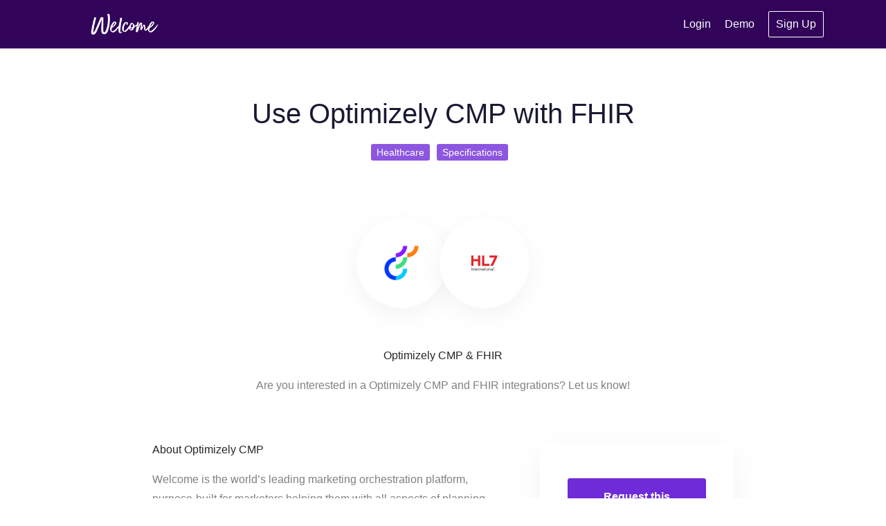

--- FILE ---
content_type: application/javascript; charset=utf-8
request_url: https://integrations.welcomesoftware.com/_next/static/chunks/pages/_app-ae909d3c81d94009.js
body_size: 235028
content:
(self.webpackChunk_N_E=self.webpackChunk_N_E||[]).push([[2888,8537,490],{73606:function(e,t,n){"use strict";t.dr=void 0;let r=n(97582),i=r.__importStar(n(95933));Object.defineProperty(t,"dr",{enumerable:!0,get:function(){return i.default}}),r.__importDefault(n(34519))},80489:function(e,t,n){"use strict";var r=n(34155);Object.defineProperty(t,"__esModule",{value:!0}),t.useConfig=void 0;let i=n(97582).__importStar(n(67294)),o=(0,i.createContext)({});t.useConfig=()=>(0,i.useContext)(o),t.default=({children:e,loginUrl:t=r.env.NEXT_PUBLIC_AUTH0_LOGIN||"/api/auth/login"})=>i.default.createElement(o.Provider,{value:{loginUrl:t}},e)},95933:function(e,t,n){"use strict";var r=n(34155);Object.defineProperty(t,"__esModule",{value:!0}),t.useUser=t.UserContext=t.RequestError=void 0;let i=n(97582),o=i.__importStar(n(67294)),a=i.__importDefault(n(80489));class s extends Error{constructor(e){super(),this.status=e,Object.setPrototypeOf(this,s.prototype)}}t.RequestError=s;let l="You forgot to wrap your app in <UserProvider>";t.UserContext=(0,o.createContext)({get user(){throw Error(l)},get error(){throw Error(l)},get isLoading(){throw Error(l)},checkSession:()=>{throw Error(l)}}),t.useUser=()=>(0,o.useContext)(t.UserContext);let c=async e=>{let t;try{t=await fetch(e)}catch(e){throw new s(0)}if(204!=t.status){if(t.ok)return t.json();throw new s(t.status)}};t.default=({children:e,user:n,profileUrl:i=r.env.NEXT_PUBLIC_AUTH0_PROFILE||"/api/auth/me",loginUrl:s,fetcher:l=c})=>{let[u,d]=(0,o.useState)({user:n,isLoading:!n}),f=(0,o.useCallback)(async()=>{try{let e=await l(i);d(t=>Object.assign(Object.assign({},t),{user:e,error:void 0}))}catch(e){d(t=>Object.assign(Object.assign({},t),{error:e}))}},[i]);(0,o.useEffect)(()=>{u.user||(async()=>{await f(),d(e=>Object.assign(Object.assign({},e),{isLoading:!1}))})()},[u.user]);let{user:p,error:m,isLoading:h}=u,g=(0,o.useMemo)(()=>({user:p,error:m,isLoading:h,checkSession:f}),[p,m,h,f]);return o.default.createElement(a.default,{loginUrl:s},o.default.createElement(t.UserContext.Provider,{value:g},e))}},34519:function(e,t,n){"use strict";Object.defineProperty(t,"__esModule",{value:!0});let r=n(97582).__importStar(n(67294)),i=n(80489),o=n(95933),a=()=>r.default.createElement(r.default.Fragment,null),s=()=>r.default.createElement(r.default.Fragment,null);t.default=(e,t={})=>function(n){let{returnTo:l,onRedirecting:c=a,onError:u=s}=t,{loginUrl:d}=(0,i.useConfig)(),{user:f,error:p,isLoading:m}=(0,o.useUser)();return((0,r.useEffect)(()=>{let e;if((!f||p)&&!m){if(l)e=l;else{let t=window.location.toString();e=t.replace(new URL(t).origin,"")||"/"}window.location.assign(`${d}?returnTo=${encodeURIComponent(e)}`)}},[f,p,m]),p)?u(p):f?r.default.createElement(e,Object.assign({user:f},n)):c()}},97748:function(e){var t;t=function(){var e,t,n,r,i=["navigation","request","process","log","user","state","error","manual"],o=function(e,t,n){for(var r=n,i=0,o=e.length;i<o;i++)r=t(r,e[i],i,e);return r},a=function(e,t){return o(e,function(e,n,r,i){return t(n,r,i)?e.concat(n):e},[])},s=function(e,t){return o(e,function(e,n,r,i){return!0===e||n===t},!1)},l=function(e){return"[object Array]"===Object.prototype.toString.call(e)},c=!({toString:null}).propertyIsEnumerable("toString"),u=["toString","toLocaleString","valueOf","hasOwnProperty","isPrototypeOf","propertyIsEnumerable","constructor"],d=function(e){var t,n=[];for(t in e)Object.prototype.hasOwnProperty.call(e,t)&&n.push(t);if(!c)return n;for(var r=0,i=u.length;r<i;r++)Object.prototype.hasOwnProperty.call(e,u[r])&&n.push(u[r]);return n},f=function(e,t){return void 0===e&&(e=1),void 0===t&&(t=1/0),function(n){return"number"==typeof n&&parseInt(""+n,10)===n&&n>=e&&n<=t}},p=function(e){return"function"==typeof e||l(e)&&a(e,function(e){return"function"==typeof e}).length===e.length},m=function(e){return"string"==typeof e&&!!e.length},h={},g=function(){return{unhandledExceptions:!0,unhandledRejections:!0}};h.schema={apiKey:{defaultValue:function(){return null},message:"is required",validate:m},appVersion:{defaultValue:function(){},message:"should be a string",validate:function(e){return void 0===e||m(e)}},appType:{defaultValue:function(){},message:"should be a string",validate:function(e){return void 0===e||m(e)}},autoDetectErrors:{defaultValue:function(){return!0},message:"should be true|false",validate:function(e){return!0===e||!1===e}},enabledErrorTypes:{defaultValue:function(){return g()},message:"should be an object containing the flags { unhandledExceptions:true|false, unhandledRejections:true|false }",allowPartialObject:!0,validate:function(e){if("object"!=typeof e||!e)return!1;var t=d(e),n=d(g());return!(a(t,function(e){return s(n,e)}).length<t.length)&&!(a(d(e),function(t){return"boolean"!=typeof e[t]}).length>0)}},onError:{defaultValue:function(){return[]},message:"should be a function or array of functions",validate:p},onSession:{defaultValue:function(){return[]},message:"should be a function or array of functions",validate:p},onBreadcrumb:{defaultValue:function(){return[]},message:"should be a function or array of functions",validate:p},endpoints:{defaultValue:function(){return{notify:"https://notify.bugsnag.com",sessions:"https://sessions.bugsnag.com"}},message:"should be an object containing endpoint URLs { notify, sessions }",validate:function(e){return e&&"object"==typeof e&&m(e.notify)&&m(e.sessions)&&0===a(d(e),function(e){return!s(["notify","sessions"],e)}).length}},autoTrackSessions:{defaultValue:function(e){return!0},message:"should be true|false",validate:function(e){return!0===e||!1===e}},enabledReleaseStages:{defaultValue:function(){return null},message:"should be an array of strings",validate:function(e){return null===e||l(e)&&a(e,function(e){return"string"==typeof e}).length===e.length}},releaseStage:{defaultValue:function(){return"production"},message:"should be a string",validate:function(e){return"string"==typeof e&&e.length}},maxBreadcrumbs:{defaultValue:function(){return 25},message:"should be a number ≤100",validate:function(e){return f(0,100)(e)}},enabledBreadcrumbTypes:{defaultValue:function(){return i},message:"should be null or a list of available breadcrumb types ("+i.join(",")+")",validate:function(e){return null===e||l(e)&&o(e,function(e,t){return!1===e?e:s(i,t)},!0)}},context:{defaultValue:function(){},message:"should be a string",validate:function(e){return void 0===e||"string"==typeof e}},user:{defaultValue:function(){return{}},message:"should be an object with { id, email, name } properties",validate:function(e){return null===e||e&&o(d(e),function(e,t){return e&&s(["id","email","name"],t)},!0)}},metadata:{defaultValue:function(){return{}},message:"should be an object",validate:function(e){return"object"==typeof e&&null!==e}},logger:{defaultValue:function(){},message:"should be null or an object with methods { debug, info, warn, error }",validate:function(e){return!e||e&&o(["debug","info","warn","error"],function(t,n){return t&&"function"==typeof e[n]},!0)}},redactedKeys:{defaultValue:function(){return["password"]},message:"should be an array of strings|regexes",validate:function(e){return l(e)&&e.length===a(e,function(e){return"string"==typeof e||e&&"function"==typeof e.test}).length}},plugins:{defaultValue:function(){return[]},message:"should be an array of plugin objects",validate:function(e){return l(e)&&e.length===a(e,function(e){return e&&"object"==typeof e&&"function"==typeof e.load}).length}},featureFlags:{defaultValue:function(){return[]},message:'should be an array of objects that have a "name" property',validate:function(e){return l(e)&&e.length===a(e,function(e){return e&&"object"==typeof e&&"string"==typeof e.name}).length}}};var y=function(e){for(var t=1;t<arguments.length;t++){var n=arguments[t];for(var r in n)Object.prototype.hasOwnProperty.call(n,r)&&(e[r]=n[r])}return e},v=function(e,t){return o(e,function(e,n,r,i){return e.concat(t(n,r,i))},[])};function b(){return(b=Object.assign?Object.assign.bind():function(e){for(var t=1;t<arguments.length;t++){var n=arguments[t];for(var r in n)Object.prototype.hasOwnProperty.call(n,r)&&(e[r]=n[r])}return e}).apply(this,arguments)}var _=h.schema,w={releaseStage:y({},_.releaseStage,{defaultValue:function(){return/^localhost(:\d+)?$/.test(window.location.host)?"development":"production"}}),appType:b({},_.appType,{defaultValue:function(){return"browser"}}),logger:y({},_.logger,{defaultValue:function(){return"undefined"!=typeof console&&"function"==typeof console.debug?k():void 0}})},k=function(){var e={},t=console.log;return v(["debug","info","warn","error"],function(n){var r=console[n];e[n]="function"==typeof r?r.bind(console,"[bugsnag]"):t.bind(console,"[bugsnag]")}),e},x=function(){function e(e,t,n,r){void 0===r&&(r=new Date),this.type=n,this.message=e,this.metadata=t,this.timestamp=r}return e.prototype.toJSON=function(){return{type:this.type,name:this.message,timestamp:this.timestamp,metaData:this.metadata}},e}(),S={};e=function(){"use strict";function e(e){return!isNaN(parseFloat(e))&&isFinite(e)}function t(e){return e.charAt(0).toUpperCase()+e.substring(1)}function n(e){return function(){return this[e]}}var r=["isConstructor","isEval","isNative","isToplevel"],i=["columnNumber","lineNumber"],o=["fileName","functionName","source"],a=r.concat(i,o,["args"]);function s(e){if(e instanceof Object)for(var n=0;n<a.length;n++)e.hasOwnProperty(a[n])&&void 0!==e[a[n]]&&this["set"+t(a[n])](e[a[n]])}s.prototype={getArgs:function(){return this.args},setArgs:function(e){if("[object Array]"!==Object.prototype.toString.call(e))throw TypeError("Args must be an Array");this.args=e},getEvalOrigin:function(){return this.evalOrigin},setEvalOrigin:function(e){if(e instanceof s)this.evalOrigin=e;else if(e instanceof Object)this.evalOrigin=new s(e);else throw TypeError("Eval Origin must be an Object or StackFrame")},toString:function(){return(this.getFunctionName()||"{anonymous}")+"("+(this.getArgs()||[]).join(",")+")"+(this.getFileName()?"@"+this.getFileName():"")+(e(this.getLineNumber())?":"+this.getLineNumber():"")+(e(this.getColumnNumber())?":"+this.getColumnNumber():"")}};for(var l=0;l<r.length;l++)s.prototype["get"+t(r[l])]=n(r[l]),s.prototype["set"+t(r[l])]=function(e){return function(t){this[e]=!!t}}(r[l]);for(var c=0;c<i.length;c++)s.prototype["get"+t(i[c])]=n(i[c]),s.prototype["set"+t(i[c])]=function(t){return function(n){if(!e(n))throw TypeError(t+" must be a Number");this[t]=Number(n)}}(i[c]);for(var u=0;u<o.length;u++)s.prototype["get"+t(o[u])]=n(o[u]),s.prototype["set"+t(o[u])]=function(e){return function(t){this[e]=String(t)}}(o[u]);return s},"function"==typeof r&&r.amd?r("stackframe",[],e):"object"==typeof S?S=e():this.StackFrame=e();var E={};t=function(e){"use strict";var t=/(^|@)\S+\:\d+/,n=/^\s*at .*(\S+\:\d+|\(native\))/m,r=/^(eval@)?(\[native code\])?$/;return{parse:function(e){if(void 0!==e.stacktrace||void 0!==e["opera#sourceloc"])return this.parseOpera(e);if(e.stack&&e.stack.match(n))return this.parseV8OrIE(e);if(e.stack)return this.parseFFOrSafari(e);throw Error("Cannot parse given Error object")},extractLocation:function(e){if(-1===e.indexOf(":"))return[e];var t=/(.+?)(?:\:(\d+))?(?:\:(\d+))?$/.exec(e.replace(/[\(\)]/g,""));return[t[1],t[2]||void 0,t[3]||void 0]},parseV8OrIE:function(t){return t.stack.split("\n").filter(function(e){return!!e.match(n)},this).map(function(t){t.indexOf("(eval ")>-1&&(t=t.replace(/eval code/g,"eval").replace(/(\(eval at [^\()]*)|(\)\,.*$)/g,""));var n=t.replace(/^\s+/,"").replace(/\(eval code/g,"("),r=n.match(/ (\((.+):(\d+):(\d+)\)$)/),i=(n=r?n.replace(r[0],""):n).split(/\s+/).slice(1),o=this.extractLocation(r?r[1]:i.pop());return new e({functionName:i.join(" ")||void 0,fileName:["eval","<anonymous>"].indexOf(o[0])>-1?void 0:o[0],lineNumber:o[1],columnNumber:o[2],source:t})},this)},parseFFOrSafari:function(t){return t.stack.split("\n").filter(function(e){return!e.match(r)},this).map(function(t){if(t.indexOf(" > eval")>-1&&(t=t.replace(/ line (\d+)(?: > eval line \d+)* > eval\:\d+\:\d+/g,":$1")),-1===t.indexOf("@")&&-1===t.indexOf(":"))return new e({functionName:t});var n=/((.*".+"[^@]*)?[^@]*)(?:@)/,r=t.match(n),i=r&&r[1]?r[1]:void 0,o=this.extractLocation(t.replace(n,""));return new e({functionName:i,fileName:o[0],lineNumber:o[1],columnNumber:o[2],source:t})},this)},parseOpera:function(e){return!e.stacktrace||e.message.indexOf("\n")>-1&&e.message.split("\n").length>e.stacktrace.split("\n").length?this.parseOpera9(e):e.stack?this.parseOpera11(e):this.parseOpera10(e)},parseOpera9:function(t){for(var n=/Line (\d+).*script (?:in )?(\S+)/i,r=t.message.split("\n"),i=[],o=2,a=r.length;o<a;o+=2){var s=n.exec(r[o]);s&&i.push(new e({fileName:s[2],lineNumber:s[1],source:r[o]}))}return i},parseOpera10:function(t){for(var n=/Line (\d+).*script (?:in )?(\S+)(?:: In function (\S+))?$/i,r=t.stacktrace.split("\n"),i=[],o=0,a=r.length;o<a;o+=2){var s=n.exec(r[o]);s&&i.push(new e({functionName:s[3]||void 0,fileName:s[2],lineNumber:s[1],source:r[o]}))}return i},parseOpera11:function(n){return n.stack.split("\n").filter(function(e){return!!e.match(t)&&!e.match(/^Error created at/)},this).map(function(t){var n,r=t.split("@"),i=this.extractLocation(r.pop()),o=r.shift()||"",a=o.replace(/<anonymous function(: (\w+))?>/,"$2").replace(/\([^\)]*\)/g,"")||void 0;return o.match(/\(([^\)]*)\)/)&&(n=o.replace(/^[^\(]+\(([^\)]*)\)$/,"$1")),new e({functionName:a,args:void 0===n||"[arguments not available]"===n?void 0:n.split(","),fileName:i[0],lineNumber:i[1],columnNumber:i[2],source:t})},this)}}},"function"==typeof r&&r.amd?r("error-stack-parser",["stackframe"],t):"object"==typeof E?E=t(S):this.ErrorStackParser=t(this.StackFrame);var O=E,T=function(e,t,n,r){var i,o,a,s;return JSON.stringify((i=r&&r.redactedKeys?r.redactedKeys:[],o=r&&r.redactedPaths?r.redactedPaths:[],a=[],s=0,function e(t,n){function r(){return n.length>8&&s>25e3}if(s++,n.length>20||r())return"...";if(null===t||"object"!=typeof t)return t;if(function(e,t){for(var n=0,r=e.length;n<r;n++)if(e[n]===t)return!0;return!1}(a,t))return"[Circular]";if(a.push(t),"function"==typeof t.toJSON)try{s--;var l=e(t.toJSON(),n);return a.pop(),l}catch(e){return C(e)}if(t instanceof Error||/^\[object (Error|(Dom)?Exception)\]$/.test(Object.prototype.toString.call(t))){s--;var c=e({name:t.name,message:t.message},n);return a.pop(),c}if("[object Array]"===Object.prototype.toString.call(t)){for(var u=[],d=0,f=t.length;d<f;d++){if(r()){u.push("...");break}u.push(e(t[d],n.concat("[]")))}return a.pop(),u}var p={};try{for(var m in t)if(Object.prototype.hasOwnProperty.call(t,m)){if(function(e,t){for(var n=0,r=e.length;n<r;n++)if(0===t.indexOf(e[n]))return!0;return!1}(o,n.join("."))&&function(e,t){for(var n=0,r=e.length;n<r;n++)if("string"==typeof e[n]&&e[n].toLowerCase()===t.toLowerCase()||e[n]&&"function"==typeof e[n].test&&e[n].test(t))return!0;return!1}(i,m)){p[m]="[REDACTED]";continue}if(r()){p[m]="...";break}p[m]=e(function(e,t){try{return e[t]}catch(e){return C(e)}}(t,m),n.concat(m))}}catch(e){}return a.pop(),p}(e,[])),t,n)};function C(e){return"[Throws: "+(e?e.message:"?")+"]"}function I(e,t,n,r){if("string"==typeof n){void 0===r?r=null:null!==r&&"string"!=typeof r&&(r=T(r));var i=t[n];if("number"==typeof i){e[i]={name:n,variant:r};return}e.push({name:n,variant:r}),t[n]=e.length-1}}var N=function(e,t,n){var r=t[n];"number"==typeof r&&(e[r]=null,delete t[n])},P=function(e,t,n){if(l(t)){for(var r=0;r<t.length;++r){var i=t[r];null!==i&&"object"==typeof i&&I(e,n,i.name,i.variant)}return e}},j=function(e){return!!e&&(!!e.stack||!!e.stacktrace||!!e["opera#sourceloc"])&&"string"==typeof(e.stack||e.stacktrace||e["opera#sourceloc"])&&e.stack!==e.name+": "+e.message},A=function(e){switch(Object.prototype.toString.call(e)){case"[object Error]":case"[object Exception]":case"[object DOMException]":return!0;default:return e instanceof Error}},D=function(e,t,n){if("string"==typeof t){if(!n){delete e[t];return}"__proto__"!==t&&"constructor"!==t&&"prototype"!==t&&e[t]&&delete e[t][n]}},R=function(e,t,n,r){var i,o;if(t){if(null===n)return D(e,t);if("object"==typeof n&&(o=n),"string"==typeof n&&((i={})[n]=r,o=i),o){if("__proto__"===t||"constructor"===t||"prototype"===t)return;e[t]||(e[t]={}),e[t]=y({},e[t],o)}}},F=function(e,t,n){if("string"==typeof t){if(!n)return e[t];if(e[t])return e[t][n]}},L={};function q(){return(q=Object.assign?Object.assign.bind():function(e){for(var t=1;t<arguments.length;t++){var n=arguments[t];for(var r in n)Object.prototype.hasOwnProperty.call(n,r)&&(e[r]=n[r])}return e}).apply(this,arguments)}n=function(e){return{backtrace:function(t){var n=[],r=10;"object"==typeof t&&"number"==typeof t.maxStackSize&&(r=t.maxStackSize);for(var i=arguments.callee;i&&n.length<r&&i.arguments;){for(var o=Array(i.arguments.length),a=0;a<o.length;++a)o[a]=i.arguments[a];/function(?:\s+([\w$]+))+\s*\(/.test(i.toString())?n.push(new e({functionName:RegExp.$1||void 0,args:o})):n.push(new e({args:o}));try{i=i.caller}catch(e){break}}return n}}},"function"==typeof r&&r.amd?r("stack-generator",["stackframe"],n):"object"==typeof L?L=n(S):this.StackGenerator=n(this.StackFrame);var M=function(){function e(t,n,r,i,o){void 0===r&&(r=[]),void 0===i&&(i=V()),this.apiKey=void 0,this.context=void 0,this.groupingHash=void 0,this.originalError=o,this._handledState=i,this.severity=this._handledState.severity,this.unhandled=this._handledState.unhandled,this.app={},this.device={},this.request={},this.breadcrumbs=[],this.threads=[],this._metadata={},this._features=[],this._featuresIndex={},this._user={},this._session=void 0,this._correlation=void 0,this.errors=[H(t,n,e.__type,r)]}var t=e.prototype;return t.addMetadata=function(e,t,n){return R(this._metadata,e,t,n)},t.setTraceCorrelation=function(e,t){"string"==typeof e&&(this._correlation=q({traceId:e},"string"==typeof t?{spanId:t}:{}))},t.getMetadata=function(e,t){return F(this._metadata,e,t)},t.clearMetadata=function(e,t){return D(this._metadata,e,t)},t.addFeatureFlag=function(e,t){void 0===t&&(t=null),I(this._features,this._featuresIndex,e,t)},t.addFeatureFlags=function(e){P(this._features,e,this._featuresIndex)},t.getFeatureFlags=function(){return v(a(this._features,Boolean),function(e){var t=e.name,n=e.variant,r={featureFlag:t};return"string"==typeof n&&(r.variant=n),r})},t.clearFeatureFlag=function(e){N(this._features,this._featuresIndex,e)},t.clearFeatureFlags=function(){this._features=[],this._featuresIndex={}},t.getUser=function(){return this._user},t.setUser=function(e,t,n){this._user={id:e,email:t,name:n}},t.toJSON=function(){return{payloadVersion:"4",exceptions:v(this.errors,function(e){return y({},e,{message:e.errorMessage})}),severity:this.severity,unhandled:this._handledState.unhandled,severityReason:this._handledState.severityReason,app:this.app,device:this.device,request:this.request,breadcrumbs:this.breadcrumbs,context:this.context,groupingHash:this.groupingHash,metaData:this._metadata,user:this._user,session:this._session,featureFlags:this.getFeatureFlags(),correlation:this._correlation}},e}(),B=function(e){var t={file:e.fileName,method:z(e.functionName),lineNumber:e.lineNumber,columnNumber:e.columnNumber,code:void 0,inProject:void 0};return!(t.lineNumber>-1)||t.file||t.method||(t.file="global code"),t},z=function(e){return/^global code$/i.test(e)?"global code":e},V=function(){return{unhandled:!1,severity:"warning",severityReason:{type:"handledException"}}},U=function(e){return"string"==typeof e?e:""};function H(e,t,n,r){return{errorClass:U(e),errorMessage:U(t),type:n,stacktrace:o(r,function(e,t){var n=B(t);try{if("{}"===JSON.stringify(n))return e;return e.concat(n)}catch(t){return e}},[])}}M.getStacktrace=function(e,t,n){if(j(e))return O.parse(e).slice(t);try{return a(L.backtrace(),function(e){return -1===(e.functionName||"").indexOf("StackGenerator$$")}).slice(1+n)}catch(e){return[]}},M.create=function(e,t,n,r,i,o){void 0===i&&(i=0);var a=G(e,t,r,o),s=a[0],l=a[1];try{var c=M.getStacktrace(s,l>0?1+l+i:0,1+i);u=new M(s.name,s.message,c,n,e)}catch(t){u=new M(s.name,s.message,[],n,e)}if("InvalidError"===s.name&&u.addMetadata(""+r,"non-error parameter",K(e)),s.cause){var u,d,f=v((function e(t){return t.cause?[t].concat(e(t.cause)):[t]})(s).slice(1),function(e){var t=A(e)&&j(e)?O.parse(e):[],n=G(e,!0,"error cause")[0];return"InvalidError"===n.name&&u.addMetadata("error cause",K(e)),H(n.name,n.message,M.__type,t)});(d=u.errors).push.apply(d,f)}return u};var K=function(e){return null===e?"null":void 0===e?"undefined":e},G=function(e,t,n,r){var i,o=0,a=function(e){var t="error cause"===n?"was":"received";r&&r.warn(n+" "+t+' a non-error: "'+e+'"');var i=Error(n+" "+t+' a non-error. See "'+n+'" tab for more detail.');return i.name="InvalidError",i};if(t)switch(typeof e){case"string":case"number":case"boolean":i=Error(String(e)),o+=1;break;case"function":i=a("function"),o+=2;break;case"object":null!==e&&A(e)?i=e:null!==e&&W(e)?((i=Error(e.message||e.errorMessage)).name=e.name||e.errorClass,o+=1):(i=a(null===e?"null":"unsupported object"),o+=2);break;default:i=a("nothing"),o+=2}else A(e)?i=e:(i=a(typeof e),o+=2);if(!j(i))try{throw i}catch(e){j(e)&&(i=e,o=1)}return[i,o]};M.__type="browserjs";var W=function(e){return("string"==typeof e.name||"string"==typeof e.errorClass)&&("string"==typeof e.message||"string"==typeof e.errorMessage)},$=function(e,t,n){var r=0,i=function(){if(r>=e.length)return n(null,!0);t(e[r],function(e,t){return e?n(e):!1===t?n(null,!1):void(r++,i())})};i()},Z=function(e,t,n,r){$(e,function(e,r){if("function"!=typeof e)return r(null);try{if(2!==e.length){var i=e(t);if(i&&"function"==typeof i.then)return i.then(function(e){return setTimeout(function(){return r(null,e)})},function(e){setTimeout(function(){return n(e),r(null,!0)})});return r(null,i)}e(t,function(e,t){if(e)return n(e),r(null);r(null,t)})}catch(e){n(e),r(null)}},r)},Q=function(e,t,n,r){for(var i=!1,o=e.slice();!i&&o.length;)try{i=!1===o.pop()(t)}catch(e){r.error("Error occurred in "+n+" callback, continuing anyway…"),r.error(e)}return i},Y=function(e,t){var n="000000000"+e;return n.substr(n.length-t)},J="object"==typeof window?window:self,X=0;for(var ee in J)Object.hasOwnProperty.call(J,ee)&&X++;var et=Y(((navigator.mimeTypes?navigator.mimeTypes.length:0)+navigator.userAgent.length).toString(36)+X.toString(36),4),en=function(){return et},er=0;function ei(){return Y((1679616*Math.random()<<0).toString(36),4)}function eo(){return"c"+new Date().getTime().toString(36)+Y((er=er<1679616?er:0,++er-1).toString(36),4)+en()+(ei()+ei())}eo.fingerprint=en;var ea=function(){function e(){this.id=eo(),this.startedAt=new Date,this._handled=0,this._unhandled=0,this._user={},this.app={},this.device={}}var t=e.prototype;return t.getUser=function(){return this._user},t.setUser=function(e,t,n){this._user={id:e,email:t,name:n}},t.toJSON=function(){return{id:this.id,startedAt:this.startedAt,events:{handled:this._handled,unhandled:this._unhandled}}},t._track=function(e){this[e._handledState.unhandled?"_unhandled":"_handled"]+=1},e}(),es=function(){},el=function(){function e(t,n,r,i){var o=this;void 0===n&&(n=h.schema),void 0===r&&(r=[]),this._notifier=i,this._config={},this._schema=n,this._delivery={sendSession:es,sendEvent:es},this._logger={debug:es,info:es,warn:es,error:es},this._plugins={},this._breadcrumbs=[],this._session=null,this._metadata={},this._featuresIndex={},this._features=[],this._context=void 0,this._user={},this._cbs={e:[],s:[],sp:[],b:[]},this.Client=e,this.Event=M,this.Breadcrumb=x,this.Session=ea,this._config=this._configure(t,r),v(r.concat(this._config.plugins),function(e){e&&o._loadPlugin(e)}),this._depth=1;var a=this,s=this.notify;this.notify=function(){return s.apply(a,arguments)}}var t=e.prototype;return t.addMetadata=function(e,t,n){return R(this._metadata,e,t,n)},t.getMetadata=function(e,t){return F(this._metadata,e,t)},t.clearMetadata=function(e,t){return D(this._metadata,e,t)},t.addFeatureFlag=function(e,t){void 0===t&&(t=null),I(this._features,this._featuresIndex,e,t)},t.addFeatureFlags=function(e){P(this._features,e,this._featuresIndex)},t.clearFeatureFlag=function(e){N(this._features,this._featuresIndex,e)},t.clearFeatureFlags=function(){this._features=[],this._featuresIndex={}},t.getContext=function(){return this._context},t.setContext=function(e){this._context=e},t._configure=function(e,t){var n=o(t,function(e,t){return t&&t.configSchema?y({},e,t.configSchema):e},this._schema),r=o(d(n),function(t,r){var i=n[r].defaultValue(e[r]);return void 0!==e[r]?n[r].validate(e[r])?n[r].allowPartialObject?t.config[r]=y(i,e[r]):t.config[r]=e[r]:(t.errors[r]=n[r].message,t.config[r]=i):t.config[r]=i,t},{errors:{},config:{}}),i=r.errors,a=r.config;if(n.apiKey){if(!a.apiKey)throw Error("No Bugsnag API Key set");/^[0-9a-f]{32}$/i.test(a.apiKey)||(i.apiKey="should be a string of 32 hexadecimal characters")}return this._metadata=y({},a.metadata),P(this._features,a.featureFlags,this._featuresIndex),this._user=y({},a.user),this._context=a.context,a.logger&&(this._logger=a.logger),a.onError&&(this._cbs.e=this._cbs.e.concat(a.onError)),a.onBreadcrumb&&(this._cbs.b=this._cbs.b.concat(a.onBreadcrumb)),a.onSession&&(this._cbs.s=this._cbs.s.concat(a.onSession)),d(i).length&&this._logger.warn(ec(i,e)),a},t.getUser=function(){return this._user},t.setUser=function(e,t,n){this._user={id:e,email:t,name:n}},t._loadPlugin=function(e){var t=e.load(this);return e.name&&(this._plugins["~"+e.name+"~"]=t),this},t.getPlugin=function(e){return this._plugins["~"+e+"~"]},t._setDelivery=function(e){this._delivery=e(this)},t.startSession=function(){var e=new ea;return(e.app.releaseStage=this._config.releaseStage,e.app.version=this._config.appVersion,e.app.type=this._config.appType,e._user=y({},this._user),Q(this._cbs.s,e,"onSession",this._logger))?(this._logger.debug("Session not started due to onSession callback"),this):this._sessionDelegate.startSession(this,e)},t.addOnError=function(e,t){void 0===t&&(t=!1),this._cbs.e[t?"unshift":"push"](e)},t.removeOnError=function(e){this._cbs.e=a(this._cbs.e,function(t){return t!==e})},t._addOnSessionPayload=function(e){this._cbs.sp.push(e)},t.addOnSession=function(e){this._cbs.s.push(e)},t.removeOnSession=function(e){this._cbs.s=a(this._cbs.s,function(t){return t!==e})},t.addOnBreadcrumb=function(e,t){void 0===t&&(t=!1),this._cbs.b[t?"unshift":"push"](e)},t.removeOnBreadcrumb=function(e){this._cbs.b=a(this._cbs.b,function(t){return t!==e})},t.pauseSession=function(){return this._sessionDelegate.pauseSession(this)},t.resumeSession=function(){return this._sessionDelegate.resumeSession(this)},t.leaveBreadcrumb=function(e,t,n){if(e="string"==typeof e?e:"",n="string"==typeof n&&s(i,n)?n:"manual",t="object"==typeof t&&null!==t?t:{},e){var r=new x(e,t,n);if(Q(this._cbs.b,r,"onBreadcrumb",this._logger)){this._logger.debug("Breadcrumb not attached due to onBreadcrumb callback");return}this._breadcrumbs.push(r),this._breadcrumbs.length>this._config.maxBreadcrumbs&&(this._breadcrumbs=this._breadcrumbs.slice(this._breadcrumbs.length-this._config.maxBreadcrumbs))}},t._isBreadcrumbTypeEnabled=function(e){var t=this._config.enabledBreadcrumbTypes;return null===t||s(t,e)},t.notify=function(e,t,n){void 0===n&&(n=es);var r=M.create(e,!0,void 0,"notify()",this._depth+1,this._logger);this._notify(r,t,n)},t._notify=function(t,n,r){var i=this;if(void 0===r&&(r=es),t.app=y({},t.app,{releaseStage:this._config.releaseStage,version:this._config.appVersion,type:this._config.appType}),t.context=t.context||this._context,t._metadata=y({},t._metadata,this._metadata),t._user=y({},t._user,this._user),t.breadcrumbs=this._breadcrumbs.slice(),P(t._features,this._features,t._featuresIndex),null!==this._config.enabledReleaseStages&&!s(this._config.enabledReleaseStages,this._config.releaseStage))return this._logger.warn("Event not sent due to releaseStage/enabledReleaseStages configuration"),r(null,t);var o=t.severity,a=function(e){i._logger.error("Error occurred in onError callback, continuing anyway…"),i._logger.error(e)};Z([].concat(this._cbs.e).concat(n),t,a,function(n,s){if(n&&a(n),!s)return i._logger.debug("Event not sent due to onError callback"),r(null,t);i._isBreadcrumbTypeEnabled("error")&&e.prototype.leaveBreadcrumb.call(i,t.errors[0].errorClass,{errorClass:t.errors[0].errorClass,errorMessage:t.errors[0].errorMessage,severity:t.severity},"error"),o!==t.severity&&(t._handledState.severityReason={type:"userCallbackSetSeverity"}),t.unhandled!==t._handledState.unhandled&&(t._handledState.severityReason.unhandledOverridden=!0,t._handledState.unhandled=t.unhandled),i._session&&(i._session._track(t),t._session=i._session),i._delivery.sendEvent({apiKey:t.apiKey||i._config.apiKey,notifier:i._notifier,events:[t]},function(e){return r(e,t)})})},e}(),ec=function(e,t){return Error("Invalid configuration\n"+v(d(e),function(n){return"  - "+n+" "+e[n]+", got "+eu(t[n])}).join("\n\n"))},eu=function(e){switch(typeof e){case"string":case"number":case"object":return JSON.stringify(e);default:return String(e)}},ed={},ef=["events.[].metaData","events.[].breadcrumbs.[].metaData","events.[].request"];ed.event=function(e,t){var n=T(e,null,null,{redactedPaths:ef,redactedKeys:t});return n.length>1e6&&(e.events[0]._metadata={notifier:"WARNING!\nSerialized payload was "+n.length/1e6+"MB (limit = 1MB)\nmetadata was removed"},n=T(e,null,null,{redactedPaths:ef,redactedKeys:t})),n},ed.session=function(e,t){return T(e,null,null)};var ep={},em=function(e,t,n,r){var i=JSON.parse(JSON.stringify(new Date));return eh(e.endpoints[t],r.location.protocol)+"?apiKey="+encodeURIComponent(e.apiKey)+"&payloadVersion="+n+"&sentAt="+encodeURIComponent(i)},eh=(ep=function(e,t){return void 0===t&&(t=window),{sendEvent:function(n,r){void 0===r&&(r=function(){});var i=em(e._config,"notify","4",t),o=ed.event(n,e._config.redactedKeys),a=new t.XDomainRequest;a.onload=function(){r(null)},a.onerror=function(){var t=Error("Event failed to send");e._logger.error("Event failed to send…",t),o.length>1e6&&e._logger.warn("Event oversized ("+(o.length/1e6).toFixed(2)+" MB)"),r(t)},a.open("POST",i),setTimeout(function(){try{a.send(o)}catch(t){e._logger.error(t),r(t)}},0)},sendSession:function(n,r){void 0===r&&(r=function(){});var i=em(e._config,"sessions","1",t),o=new t.XDomainRequest;o.onload=function(){r(null)},o.open("POST",i),setTimeout(function(){try{o.send(ed.session(n,e._config.redactedKeys))}catch(t){e._logger.error(t),r(t)}},0)}}})._matchPageProtocol=function(e,t){return"http:"===t?e.replace(/^https:/,"http:"):e},eg=function(e,t){return void 0===t&&(t=window),{sendEvent:function(n,r){void 0===r&&(r=function(){});try{var i=e._config.endpoints.notify,o=new t.XMLHttpRequest,a=ed.event(n,e._config.redactedKeys);o.onreadystatechange=function(){if(o.readyState===t.XMLHttpRequest.DONE){var n=o.status;if(0===n||n>=400){var i=Error("Request failed with status "+n);e._logger.error("Event failed to send…",i),a.length>1e6&&e._logger.warn("Event oversized ("+(a.length/1e6).toFixed(2)+" MB)"),r(i)}else r(null)}},o.open("POST",i),o.setRequestHeader("Content-Type","application/json"),o.setRequestHeader("Bugsnag-Api-Key",n.apiKey||e._config.apiKey),o.setRequestHeader("Bugsnag-Payload-Version","4"),o.setRequestHeader("Bugsnag-Sent-At",new Date().toISOString()),o.send(a)}catch(t){e._logger.error(t)}},sendSession:function(n,r){void 0===r&&(r=function(){});try{var i=e._config.endpoints.sessions,o=new t.XMLHttpRequest;o.onreadystatechange=function(){if(o.readyState===t.XMLHttpRequest.DONE){var n=o.status;if(0===n||n>=400){var i=Error("Request failed with status "+n);e._logger.error("Session failed to send…",i),r(i)}else r(null)}},o.open("POST",i),o.setRequestHeader("Content-Type","application/json"),o.setRequestHeader("Bugsnag-Api-Key",e._config.apiKey),o.setRequestHeader("Bugsnag-Payload-Version","1"),o.setRequestHeader("Bugsnag-Sent-At",new Date().toISOString()),o.send(ed.session(n,e._config.redactedKeys))}catch(t){e._logger.error(t)}}}},ey=new Date,ev=function(){ey=new Date},eb={name:"appDuration",load:function(e){return e.addOnError(function(e){var t=new Date;e.app.duration=t-ey},!0),{reset:ev}}},e_=function(e,t){var n="000000000"+e;return n.substr(n.length-t)},ew="object"==typeof window?window:self,ek=0;for(var ex in ew)Object.hasOwnProperty.call(ew,ex)&&ek++;var eS=e_(((navigator.mimeTypes?navigator.mimeTypes.length:0)+navigator.userAgent.length).toString(36)+ek.toString(36),4),eE=function(){return eS},eO=0;function eT(){return e_((1679616*Math.random()<<0).toString(36),4)}function eC(){return"c"+new Date().getTime().toString(36)+e_((eO=eO<1679616?eO:0,++eO-1).toString(36),4)+eE()+(eT()+eT())}eC.fingerprint=eE;var eI="bugsnag-anonymous-id",eN=function(e){try{var t=e.localStorage,n=t.getItem(eI);if(n&&/^c[a-z0-9]{20,32}$/.test(n))return n;return n=eC(),t.setItem(eI,n),n}catch(e){}},eP=function(e){var t=e.getUser();t&&t.id||e.setUser(e.device.id)},ej={load:function(e){e._sessionDelegate=eA}},eA={startSession:function(e,t){return(e._session=t,e._pausedSession=null,null===e._config.enabledReleaseStages||s(e._config.enabledReleaseStages,e._config.releaseStage))?e._delivery.sendSession({notifier:e._notifier,device:t.device,app:t.app,sessions:[{id:t.id,startedAt:t.startedAt,user:t._user}]}):e._logger.warn("Session not sent due to releaseStage/enabledReleaseStages configuration"),e},resumeSession:function(e){return e._session?e:e._pausedSession?(e._session=e._pausedSession,e._pausedSession=null,e):e.startSession()},pauseSession:function(e){e._pausedSession=e._session,e._session=null}},eD={load:function(e){e._config.collectUserIp||e.addOnError(function(e){e._user&&void 0===e._user.id&&delete e._user.id,e._user=y({id:"[REDACTED]"},e._user),e.request=y({clientIp:"[REDACTED]"},e.request)})},configSchema:{collectUserIp:{defaultValue:function(){return!0},message:"should be true|false",validate:function(e){return!0===e||!1===e}}}},eR={};eR.load=function(e){!/^(local-)?dev(elopment)?$/.test(e._config.releaseStage)&&e._isBreadcrumbTypeEnabled("log")&&v(eF,function(t){var n=console[t];console[t]=function(){for(var r=arguments.length,i=Array(r),a=0;a<r;a++)i[a]=arguments[a];e.leaveBreadcrumb("Console output",o(i,function(e,t,n){var r="[Unknown value]";try{r=String(t)}catch(e){}if("[object Object]"===r)try{r=JSON.stringify(t)}catch(e){}return e["["+n+"]"]=r,e},{severity:0===t.indexOf("group")?"log":t}),"log"),n.apply(console,i)},console[t]._restore=function(){console[t]=n}})};var eF=a(["log","debug","info","warn","error"],function(e){return"undefined"!=typeof console&&"function"==typeof console[e]});function eL(e,t,n){var r=e[t];if(!r)return r;var i=n(r);return e[t]=i,r}function eq(e){var t=!!e[1]&&"function"==typeof e[1].handleEvent;return{get:function(){return t?e[1].handleEvent:e[1]},replace:function(n){t?e[1].handleEvent=n:e[1]=n}}}var eM=/^\s*([^\s][\s\S]{0,139}[^\s])?\s*/,eB={};eB=function(e){return void 0===e&&(e=window),{load:function(t){if("addEventListener"in e&&t._isBreadcrumbTypeEnabled("navigation")){var n=function(e){return function(){return t.leaveBreadcrumb(e,{},"navigation")}};e.addEventListener("pagehide",n("Page hidden"),!0),e.addEventListener("pageshow",n("Page shown"),!0),e.addEventListener("load",n("Page loaded"),!0),e.document.addEventListener("DOMContentLoaded",n("DOMContentLoaded"),!0),e.addEventListener("load",function(){return e.addEventListener("popstate",n("Navigated back"),!0)}),e.addEventListener("hashchange",function(n){var r=n.oldURL?{from:ez(n.oldURL,e),to:ez(n.newURL,e),state:eH(e)}:{to:ez(e.location.href,e)};t.leaveBreadcrumb("Hash changed",r,"navigation")},!0),e.history.replaceState&&eU(t,e.history,"replaceState",e),e.history.pushState&&eU(t,e.history,"pushState",e)}}}};var ez=function(e,t){var n=t.document.createElement("A");return n.href=e,""+n.pathname+n.search+n.hash},eV=function(e,t,n,r){var i=ez(e.location.href,e);return{title:n,state:t,prevState:eH(e),to:r||i,from:i}},eU=function(e,t,n,r){var i=t[n];t[n]=function(o,a,s){e.leaveBreadcrumb("History "+n,eV(r,o,a,s),"navigation"),"function"==typeof e.resetEventCount&&e.resetEventCount(),e._config.autoTrackSessions&&e.startSession(),i.apply(t,[o,a].concat(void 0!==s?s:[]))}},eH=function(e){try{return e.history.state}catch(e){}},eK="request",eG={load:function(e){var t=0;e.addOnError(function(n){if(t>=e._config.maxEvents)return e._logger.warn("Cancelling event send due to maxEvents per session limit of "+e._config.maxEvents+" being reached"),!1;t++}),e.resetEventCount=function(){t=0}},configSchema:{maxEvents:{defaultValue:function(){return 10},message:"should be a positive integer ≤100",validate:function(e){return f(1,100)(e)}}}},eW={},e$=(eW={load:function(e){e.addOnError(function(e){v(o(e.errors,function(e,t){return e.concat(t.stacktrace)},[]),function(e){e.file=e$(e.file)})})}})._strip=function(e){return"string"==typeof e?e.replace(/\?.*$/,"").replace(/#.*$/,""):e},eZ=function(e,t,n,r){e[0]||e.push({});var i=e[0];i.file||"string"!=typeof t||(i.file=t),!i.lineNumber&&eQ(n)&&(i.lineNumber=n),!i.columnNumber&&(eQ(r)?i.columnNumber=r:window.event&&eQ(window.event.errorCharacter)&&(i.columnNumber=window.event.errorCharacter))},eQ=function(e){return"number"==typeof e&&"NaN"!==String.call(e)},eY={},eJ=y({},h.schema,w),eX={_client:null,createClient:function(e){"string"==typeof e&&(e={apiKey:e}),e||(e={});var t,n,r,i,l,c,u,d,f,p,m,h,g=new el(e,eJ,[eb,(void 0===t&&(t=navigator),void 0===n&&(n=window),{load:function(e){var r={locale:t.browserLanguage||t.systemLanguage||t.userLanguage||t.language,userAgent:t.userAgent};n&&n.screen&&n.screen.orientation&&n.screen.orientation.type?r.orientation=n.screen.orientation.type:n&&n.document&&(r.orientation=n.document.documentElement.clientWidth>n.document.documentElement.clientHeight?"landscape":"portrait"),e._config.generateAnonymousId&&(r.id=eN(n)),e.addOnSession(function(t){t.device=y({},t.device,r),e._config.collectUserIp||eP(t)}),e.addOnError(function(t){t.device=y({},t.device,r,{time:new Date}),e._config.collectUserIp||eP(t)},!0)},configSchema:{generateAnonymousId:{validate:function(e){return!0===e||!1===e},defaultValue:function(){return!0},message:"should be true|false"}}}),(void 0===r&&(r=window),{load:function(e){e.addOnError(function(e){void 0===e.context&&(e.context=r.location.pathname)},!0)}}),(void 0===i&&(i=window),{load:function(e){e.addOnError(function(e){e.request&&e.request.url||(e.request=y({},e.request,{url:i.location.href}))},!0)}}),eG,ej,eD,eW,(void 0===l&&(l=window),void 0===c&&(c="window onerror"),{load:function(e){if(e._config.autoDetectErrors&&e._config.enabledErrorTypes.unhandledExceptions){var t=l.onerror;l.onerror=function(n,r,i,o,a){if(0===i&&/Script error\.?/.test(n))e._logger.warn("Ignoring cross-domain or eval script error. See docs: https://tinyurl.com/yy3rn63z");else{var s,l={severity:"error",unhandled:!0,severityReason:{type:"unhandledException"}};if(a)eZ((s=e.Event.create(a,!0,l,c,1)).errors[0].stacktrace,r,i,o);else if("object"!=typeof n||null===n||r&&"string"==typeof r||i||o||a)eZ((s=e.Event.create(n,!0,l,c,1)).errors[0].stacktrace,r,i,o);else{var u=n.type?"Event: "+n.type:"Error",d=n.message||n.detail||"";(s=e.Event.create({name:u,message:d},!0,l,c,1)).originalError=n,s.addMetadata(c,{event:n,extraParameters:r})}e._notify(s)}"function"==typeof t&&t.apply(this,arguments)}}}}),(void 0===u&&(u=window),{load:function(e){if(e._config.autoDetectErrors&&e._config.enabledErrorTypes.unhandledRejections){var t=function(t){var n,r=t.reason,i=!1;try{t.detail&&t.detail.reason&&(r=t.detail.reason,i=!0)}catch(e){}var o=e.Event.create(r,!1,{severity:"error",unhandled:!0,severityReason:{type:"unhandledPromiseRejection"}},"unhandledrejection handler",1,e._logger);i&&v(o.errors[0].stacktrace,(n=r,function(e){e.file!==n.toString()&&e.method&&(e.method=e.method.replace(/^\s+/,""))})),e._notify(o,function(e){if(A(e.originalError)&&!e.originalError.stack){var t;e.addMetadata("unhandledRejection handler",((t={})[Object.prototype.toString.call(e.originalError)]={name:e.originalError.name,message:e.originalError.message,code:e.originalError.code},t))}})};"addEventListener"in u?u.addEventListener("unhandledrejection",t):u.onunhandledrejection=function(e,n){t({detail:{reason:e,promise:n}})}}}}),eB(),(void 0===d&&(d=window),{load:function(e){"addEventListener"in d&&e._isBreadcrumbTypeEnabled("user")&&d.addEventListener("click",function(t){var n,r,i,o;try{(o=(i=t.target).textContent||i.innerText||"")||"submit"!==i.type&&"button"!==i.type||(o=i.value),n=(o=o.replace(eM,"$1")).length>140?o.slice(0,135)+"(...)":o,r=function e(t,n){var r=[t.tagName];if(t.id&&r.push("#"+t.id),t.className&&t.className.length&&r.push("."+t.className.split(" ").join(".")),!n.document.querySelectorAll||!Array.prototype.indexOf)return r.join("");try{if(1===n.document.querySelectorAll(r.join("")).length)return r.join("")}catch(e){return r.join("")}if(t.parentNode.childNodes.length>1){var i=Array.prototype.indexOf.call(t.parentNode.childNodes,t)+1;r.push(":nth-child("+i+")")}return 1===n.document.querySelectorAll(r.join("")).length?r.join(""):t.parentNode?e(t.parentNode,n)+" > "+r.join(""):r.join("")}(t.target,d)}catch(t){n="[hidden]",r="[hidden]",e._logger.error("Cross domain error when tracking click event. See docs: https://tinyurl.com/yy3rn63z")}e.leaveBreadcrumb("UI click",{targetText:n,targetSelector:r},"user")},!0)}}),(void 0===f&&(f=[]),void 0===p&&(p=window),{load:function(e){if(e._isBreadcrumbTypeEnabled("request")){var t=[e._config.endpoints.notify,e._config.endpoints.sessions].concat(f);(function(){if("addEventListener"in p.XMLHttpRequest.prototype){var n=p.XMLHttpRequest.prototype.open;p.XMLHttpRequest.prototype.open=function(r,i){var o=this;this.addEventListener("load",function(){return function(n,r,i){if(void 0===r){e._logger.warn("The request URL is no longer present on this XMLHttpRequest. A breadcrumb cannot be left for this request.");return}if(!("string"==typeof r&&s(t,r.replace(/\?.*$/,"")))){var o={status:i,request:n+" "+r};i>=400?e.leaveBreadcrumb("XMLHttpRequest failed",o,eK):e.leaveBreadcrumb("XMLHttpRequest succeeded",o,eK)}}(r,i,o.status)}),this.addEventListener("error",function(){return function(n,r){if(void 0===r){e._logger.warn("The request URL is no longer present on this XMLHttpRequest. A breadcrumb cannot be left for this request.");return}"string"==typeof r&&s(t,r.replace(/\?.*$/,""))||e.leaveBreadcrumb("XMLHttpRequest error",{request:n+" "+r},eK)}(r,i)}),n.apply(this,arguments)}}})(),function(){if("fetch"in p&&!p.fetch.polyfill){var e=p.fetch;p.fetch=function(){var t,i=arguments,o=arguments[0],a=arguments[1],s=null;return o&&"object"==typeof o?(s=o.url,a&&"method"in a?t=a.method:o&&"method"in o&&(t=o.method)):(s=o,a&&"method"in a&&(t=a.method)),void 0===t&&(t="GET"),new Promise(function(o,a){e.apply(void 0,i).then(function(e){n(e,t,s),o(e)}).catch(function(e){r(t,s),a(e)})})}}}();var n=function(t,n,r){var i={status:t.status,request:n+" "+r};t.status>=400?e.leaveBreadcrumb("fetch() failed",i,eK):e.leaveBreadcrumb("fetch() succeeded",i,eK)},r=function(t,n){e.leaveBreadcrumb("fetch() error",{request:t+" "+n},eK)}}}}),eR,(void 0===m&&(m=document),void 0===h&&(h=window),{load:function(e){if(e._config.trackInlineScripts){var t=h.location.href,n="",r=m.attachEvent?"complete"===m.readyState:"loading"!==m.readyState,i=function(){return m.documentElement.outerHTML};n=i();var s=m.onreadystatechange;m.onreadystatechange=function(){"interactive"===m.readyState&&(n=i(),r=!0);try{s.apply(this,arguments)}catch(e){}};var l=null,c=function(e){l=e},u=function(){var e=m.currentScript||l;if(!e&&!r){var t=m.scripts||m.getElementsByTagName("script");e=t[t.length-1]}return e},d=function(e){r&&n||(n=i());var t=["<!-- DOC START -->"].concat(n.split("\n")),a=e-1,s=Math.max(a-3,0),l=Math.min(a+3,t.length);return o(t.slice(s,l),function(e,t,n){return e[s+1+n]=t.length<=200?t:t.substr(0,200),e},{})};e.addOnError(function(e){e.errors[0].stacktrace=a(e.errors[0].stacktrace,function(e){return!/__trace__$/.test(e.method)});var n=e.errors[0].stacktrace[0],r=function(e){return e.replace(/#.*$/,"").replace(/\?.*$/,"")};if(!n||!n.file||r(n.file)===r(t)){var i=u();if(i){var o=i.innerHTML;e.addMetadata("script","content",o.length<=5e5?o:o.substr(0,5e5)),n&&n.lineNumber&&(n.code=d(n.lineNumber))}}},!0);var f=v(["setTimeout","setInterval","setImmediate","requestAnimationFrame"],function(e){return eL(h,e,function(e){return p(e,function(e){return{get:function(){return e[0]},replace:function(t){e[0]=t}}})})})[0];v(["EventTarget","Window","Node","ApplicationCache","AudioTrackList","ChannelMergerNode","CryptoOperation","EventSource","FileReader","HTMLUnknownElement","IDBDatabase","IDBRequest","IDBTransaction","KeyOperation","MediaController","MessagePort","ModalWindow","Notification","SVGElementInstance","Screen","TextTrack","TextTrackCue","TextTrackList","WebSocket","WebSocketWorker","Worker","XMLHttpRequest","XMLHttpRequestEventTarget","XMLHttpRequestUpload"],function(e){h[e]&&h[e].prototype&&Object.prototype.hasOwnProperty.call(h[e].prototype,"addEventListener")&&(eL(h[e].prototype,"addEventListener",function(e){return p(e,eq)}),eL(h[e].prototype,"removeEventListener",function(e){return p(e,eq,!0)}))})}function p(e,t,n){return void 0===n&&(n=!1),function(){var r=[].slice.call(arguments);try{var i=t(r),o=i.get();if(n&&e.apply(this,r),"function"!=typeof o)return e.apply(this,r);if(o.__trace__)i.replace(o.__trace__);else{var a=u();o.__trace__=function(){c(a),f(function(){c(null)},0);var e=o.apply(this,arguments);return c(null),e},o.__trace__.__trace__=o.__trace__,i.replace(o.__trace__)}}catch(e){}if(e.apply)return e.apply(this,r);switch(r.length){case 1:return e(r[0]);case 2:return e(r[0],r[1]);default:return e()}}}},configSchema:{trackInlineScripts:{validate:function(e){return!0===e||!1===e},defaultValue:function(){return!0},message:"should be true|false"}}})],{name:"Bugsnag JavaScript",version:"7.25.0",url:"https://github.com/bugsnag/bugsnag-js"});return g._setDelivery(window.XDomainRequest?ep:eg),g._logger.debug("Loaded!"),g.leaveBreadcrumb("Bugsnag loaded",{},"state"),g._config.autoTrackSessions?g.startSession():g},start:function(e){return eX._client?eX._client._logger.warn("Bugsnag.start() was called more than once. Ignoring."):eX._client=eX.createClient(e),eX._client},isStarted:function(){return null!=eX._client}};return v(["resetEventCount"].concat(d(el.prototype)),function(e){/^_/.test(e)||(eX[e]=function(){if(!eX._client)return console.log("Bugsnag."+e+"() was called before Bugsnag.start()");eX._client._depth+=1;var t=eX._client[e].apply(eX._client,arguments);return eX._client._depth-=1,t})}),(eY=eX).Client=el,eY.Event=M,eY.Session=ea,eY.Breadcrumb=x,eY.default=eX,eY},e.exports=t()},64061:function(e,t,n){e.exports=n(97748)},7663:function(e){var t;t=function(){var e={};function t(){return(t=Object.assign||function(e){for(var t=1;t<arguments.length;t++){var n=arguments[t];for(var r in n)Object.prototype.hasOwnProperty.call(n,r)&&(e[r]=n[r])}return e}).apply(this,arguments)}function n(e,t){return(n=Object.setPrototypeOf||function(e,t){return e.__proto__=t,e})(e,t)}e=function(){function e(){var e="undefined"!=typeof window&&window.React;if(this.name="react",this.lazy=0==arguments.length&&!e,!this.lazy&&(this.React=(arguments.length<=0?void 0:arguments[0])||e,!this.React))throw Error("@bugsnag/plugin-react reference to `React` was undefined")}return e.prototype.load=function(e){if(!this.lazy){var t=i(this.React,e);return t.createErrorBoundary=function(){return t},t}var n=function(){throw Error("@bugsnag/plugin-react was used incorrectly. Valid usage is as follows:\nPass React to the plugin constructor\n\n  `Bugsnag.start({ plugins: [new BugsnagPluginReact(React)] })`\nand then call `const ErrorBoundary = Bugsnag.getPlugin('react').createErrorBoundary()`\n\nOr if React is not available until after Bugsnag has started,\nconstruct the plugin with no arguments\n  `Bugsnag.start({ plugins: [new BugsnagPluginReact()] })`,\nthen pass in React when available to construct your error boundary\n  `const ErrorBoundary = Bugsnag.getPlugin('react').createErrorBoundary(React)`")};return n.createErrorBoundary=function(t){if(!t)throw Error("@bugsnag/plugin-react reference to `React` was undefined");return i(t,e)},n},e}();var r=function(e){for(var t=e.split(/\s*\n\s*/g),n="",r=0,i=t.length;r<i;r++)t[r].length&&(n+=(n.length?"\n":"")+t[r]);return n},i=function(e,i){return function(o){function a(e){var t;return(t=o.call(this,e)||this).state={error:null,info:null},t.handleClearError=t.handleClearError.bind(function(e){if(void 0===e)throw ReferenceError("this hasn't been initialised - super() hasn't been called");return e}(t)),t}a.prototype=Object.create(o.prototype),a.prototype.constructor=a,n(a,o);var s=a.prototype;return s.handleClearError=function(){this.setState({error:null,info:null})},s.componentDidCatch=function(e,t){var n=this.props.onError,o=i.Event.create(e,!0,{severity:"error",unhandled:!0,severityReason:{type:"unhandledException"}},1);t&&t.componentStack&&(t.componentStack=r(t.componentStack)),o.addMetadata("react",t),i._notify(o,n),this.setState({error:e,info:t})},s.render=function(){if(this.state.error){var n=this.props.FallbackComponent;return n?e.createElement(n,t({},this.state,{clearError:this.handleClearError})):null}return this.props.children},a}(e.Component)};return e.formatComponentStack=r,e.default=e,e},e.exports=t()},52916:function(e,t,n){"use strict";var r=n(59864),i={childContextTypes:!0,contextType:!0,contextTypes:!0,defaultProps:!0,displayName:!0,getDefaultProps:!0,getDerivedStateFromError:!0,getDerivedStateFromProps:!0,mixins:!0,propTypes:!0,type:!0},o={name:!0,length:!0,prototype:!0,caller:!0,callee:!0,arguments:!0,arity:!0},a={$$typeof:!0,compare:!0,defaultProps:!0,displayName:!0,propTypes:!0,type:!0},s={};function l(e){return r.isMemo(e)?a:s[e.$$typeof]||i}s[r.ForwardRef]={$$typeof:!0,render:!0,defaultProps:!0,displayName:!0,propTypes:!0},s[r.Memo]=a;var c=Object.defineProperty,u=Object.getOwnPropertyNames,d=Object.getOwnPropertySymbols,f=Object.getOwnPropertyDescriptor,p=Object.getPrototypeOf,m=Object.prototype;e.exports=function e(t,n,r){if("string"!=typeof n){if(m){var i=p(n);i&&i!==m&&e(t,i,r)}var a=u(n);d&&(a=a.concat(d(n)));for(var s=l(t),h=l(n),g=0;g<a.length;++g){var y=a[g];if(!o[y]&&!(r&&r[y])&&!(h&&h[y])&&!(s&&s[y])){var v=f(n,y);try{c(t,y,v)}catch(e){}}}}return t}},60288:function(e,t,n){"use strict";function r(e){for(var t="https://mui.com/production-error/?code="+e,n=1;n<arguments.length;n+=1)t+="&args[]="+encodeURIComponent(arguments[n]);return"Minified Material-UI error #"+e+"; visit "+t+" for the full message."}n.d(t,{Z:function(){return r}})},51075:function(e,t,n){"use strict";var r=n(74331),i=Object.prototype.toString,o=function(e){var t=typeof e;return"number"===t||"object"===t&&"[object Number]"===i.call(e)},a="function"==typeof Array.isArray?Array.isArray:function(e){return"[object Array]"===i.call(e)},s=function(e,t){for(var n=0;n<t.length&&!1!==e(t[n],n,t);n+=1);},l=function(e,t){for(var n=r(t),i=0;i<n.length&&!1!==e(t[n[i]],n[i],t);i+=1);};e.exports=function(e,t){return(null!=t&&(a(t)||"function"!==t&&o(t.length))?s:l).call(this,e,t)}},74331:function(e){"use strict";var t=Object.prototype.hasOwnProperty,n=String.prototype.charAt,r=Object.prototype.toString,i=function(e,t){return n.call(e,t)},o=function(e,n){return t.call(e,n)},a=function(e,t){t=t||o;for(var n=[],r=0,i=e.length;r<i;r+=1)t(e,r)&&n.push(String(r));return n},s=function(e,t){t=t||o;var n=[];for(var r in e)t(e,r)&&n.push(String(r));return n};e.exports=function(e){return null==e?[]:"[object String]"===r.call(e)?a(e,i):null!=e&&"function"!=typeof e&&"number"==typeof e.length?a(e,o):s(e)}},48580:function(e,t,n){"use strict";var r=n(51075);e.exports=function(e,t){if("function"!=typeof e)throw TypeError("Expected a function but received a "+typeof e);var n=[];return r(function(t,r,i){n.push(e(t,r,i))},t),n}},28235:function(e){e.exports=function(e){var t;return"(function(){\n\n  // Create a queue, but don't obliterate an existing one!\n  var analytics = window.analytics = window.analytics || [];\n\n  // If the real analytics.js is already on the page return.\n  if (analytics.initialize) return;\n\n  // If the snippet was invoked already show an error.\n  if (analytics.invoked) {\n    if (window.console && console.error) {\n      console.error('Segment snippet included twice.');\n    }\n    return;\n  }\n\n  // Invoked flag, to make sure the snippet\n  // is never invoked twice.\n  analytics.invoked = true;\n\n  // A list of the methods in Analytics.js to stub.\n  analytics.methods = [\n    'trackSubmit',\n    'trackClick',\n    'trackLink',\n    'trackForm',\n    'pageview',\n    'identify',\n    'reset',\n    'group',\n    'track',\n    'ready',\n    'alias',\n    'debug',\n    'page',\n    'once',\n    'off',\n    'on',\n    'addSourceMiddleware',\n    'addIntegrationMiddleware',\n    'setAnonymousId',\n    'addDestinationMiddleware'\n  ];\n\n  // Define a factory to create stubs. These are placeholders\n  // for methods in Analytics.js so that you never have to wait\n  // for it to load to actually record data. The `method` is\n  // stored as the first argument, so we can replay the data.\n  analytics.factory = function(method){\n    return function(){\n      var args = Array.prototype.slice.call(arguments);\n      args.unshift(method);\n      analytics.push(args);\n      return analytics;\n    };\n  };\n\n  // For each of our methods, generate a queueing stub.\n  for (var i = 0; i < analytics.methods.length; i++) {\n    var key = analytics.methods[i];\n    analytics[key] = analytics.factory(key);\n  }\n\n  // Define a method to load Analytics.js from our CDN,\n  // and that will be sure to only ever load it once.\n  analytics.load = function(key, options){\n    // Create an async script element based on your key.\n    var script = document.createElement('script');\n    script.type = 'text/javascript';\n    script.async = true;\n    script.src = \"https://"+(null==(t=e.host)?"":t)+(null==(t=e.ajsPath)?"":t)+"\";\n\n    // Insert our script next to the first script element.\n    var first = document.getElementsByTagName('script')[0];\n    first.parentNode.insertBefore(script, first);\n    analytics._loadOptions = options;\n  };\n  analytics._writeKey = '"+(null==(t=e.apiKey)?"":t)+"';\n\n  "+(null==(t=e.optionalCDN)?"":t)+"\n\n  // Add a version to keep track of what's in the wild.\n  analytics.SNIPPET_VERSION = '4.15.3';\n\n  // Load Analytics.js with your key, which will automatically\n  // load the tools you've enabled for your account. Boosh!\n  "+(null==(t=e.load)?"":t)+"\n\n  // Make the first page call to load the integrations. If\n  // you'd like to manually name or tag the page, edit or\n  // move this call however you'd like.\n  "+(null==(t=e.page)?"":t)+"\n})();\n"}},35334:function(e){e.exports=function(e){var t;return'!function(){var analytics=window.analytics=window.analytics||[];if(!analytics.initialize)if(analytics.invoked)window.console&&console.error&&console.error("Segment snippet included twice.");else{analytics.invoked=!0;analytics.methods=["trackSubmit","trackClick","trackLink","trackForm","pageview","identify","reset","group","track","ready","alias","debug","page","once","off","on","addSourceMiddleware","addIntegrationMiddleware","setAnonymousId","addDestinationMiddleware"];analytics.factory=function(e){return function(){var t=Array.prototype.slice.call(arguments);t.unshift(e);analytics.push(t);return analytics}};for(var e=0;e<analytics.methods.length;e++){var key=analytics.methods[e];analytics[key]=analytics.factory(key)}analytics.load=function(key,e){var t=document.createElement("script");t.type="text/javascript";t.async=!0;t.src="https://'+(null==(t=e.host)?"":t)+(null==(t=e.ajsPath)?"":t)+'";var n=document.getElementsByTagName("script")[0];n.parentNode.insertBefore(t,n);analytics._loadOptions=e};analytics._writeKey="'+(null==(t=e.apiKey)?"":t)+'";'+(null==(t=e.optionalCDN)?"":t)+';analytics.SNIPPET_VERSION="4.15.3";\n'+(null==(t=e.load)?"":t)+"\n"+(null==(t=e.page)?"":t)+"\n}}();"}},72913:function(e,t,n){"use strict";var r=n(48580),i=(n(28235),n(35334)),o=Object.prototype.hasOwnProperty;t.V=function(e){var t,n=((t=e)||(t={}),t.apiKey||(t.apiKey="YOUR_API_KEY"),t.host||(t.host="cdn.segment.com"),t.ajsPath||(t.ajsPath='/analytics.js/v1/" + key + "/analytics.min.js'),t.useHostForBundles||(t.useHostForBundles=!1),o.call(t,"page")||(t.page=!0),o.call(t,"load")||(t.load=!0),t);return n.load=function(e){if(!e.load)return"";if("boolean"!=typeof e.load){var t=JSON.stringify(e.load);return'analytics.load("'+e.apiKey+'", '+t+");"}return'analytics.load("'+e.apiKey+'");'}(n),n.page=function(e){if(!e)return"";var t=[];return e.category&&t.push(e.category),e.name&&t.push(e.name),e.properties&&t.push(e.properties),"analytics.page("+r(JSON.stringify,t).join(", ")+");"}(n.page),n.optionalCDN=n&&"boolean"==typeof n.useHostForBundles&&n.useHostForBundles?'analytics._cdn = "https://'+n.host+'"':"",i(n)}},94184:function(e,t){var n;!function(){"use strict";var r={}.hasOwnProperty;function i(){for(var e=[],t=0;t<arguments.length;t++){var n=arguments[t];if(n){var o=typeof n;if("string"===o||"number"===o)e.push(n);else if(Array.isArray(n)&&n.length){var a=i.apply(null,n);a&&e.push(a)}else if("object"===o)for(var s in n)r.call(n,s)&&n[s]&&e.push(s)}}return e.join(" ")}e.exports?(i.default=i,e.exports=i):void 0!==(n=(function(){return i}).apply(t,[]))&&(e.exports=n)}()},86010:function(e,t,n){"use strict";t.Z=function(){for(var e,t,n=0,r="";n<arguments.length;)(e=arguments[n++])&&(t=function e(t){var n,r,i="";if("string"==typeof t||"number"==typeof t)i+=t;else if("object"==typeof t){if(Array.isArray(t))for(n=0;n<t.length;n++)t[n]&&(r=e(t[n]))&&(i&&(i+=" "),i+=r);else for(n in t)t[n]&&(i&&(i+=" "),i+=n)}return i}(e))&&(r&&(r+=" "),r+=t);return r}},76489:function(e,t){"use strict";t.Q=function(e,t){if("string"!=typeof e)throw TypeError("argument str must be a string");for(var r={},i=e.split(";"),o=(t||{}).decode||n,a=0;a<i.length;a++){var s=i[a],l=s.indexOf("=");if(!(l<0)){var c=s.substring(0,l).trim();if(void 0==r[c]){var u=s.substring(l+1,s.length).trim();'"'===u[0]&&(u=u.slice(1,-1)),r[c]=function(e,t){try{return t(e)}catch(t){return e}}(u,o)}}}return r},t.q=function(e,t,n){var o=n||{},a=o.encode||r;if("function"!=typeof a)throw TypeError("option encode is invalid");if(!i.test(e))throw TypeError("argument name is invalid");var s=a(t);if(s&&!i.test(s))throw TypeError("argument val is invalid");var l=e+"="+s;if(null!=o.maxAge){var c=o.maxAge-0;if(isNaN(c)||!isFinite(c))throw TypeError("option maxAge is invalid");l+="; Max-Age="+Math.floor(c)}if(o.domain){if(!i.test(o.domain))throw TypeError("option domain is invalid");l+="; Domain="+o.domain}if(o.path){if(!i.test(o.path))throw TypeError("option path is invalid");l+="; Path="+o.path}if(o.expires){if("function"!=typeof o.expires.toUTCString)throw TypeError("option expires is invalid");l+="; Expires="+o.expires.toUTCString()}if(o.httpOnly&&(l+="; HttpOnly"),o.secure&&(l+="; Secure"),o.sameSite)switch("string"==typeof o.sameSite?o.sameSite.toLowerCase():o.sameSite){case!0:case"strict":l+="; SameSite=Strict";break;case"lax":l+="; SameSite=Lax";break;case"none":l+="; SameSite=None";break;default:throw TypeError("option sameSite is invalid")}return l};var n=decodeURIComponent,r=encodeURIComponent,i=/^[\u0009\u0020-\u007e\u0080-\u00ff]+$/},99960:function(e,t){"use strict";var n,r;Object.defineProperty(t,"__esModule",{value:!0}),t.Doctype=t.CDATA=t.Tag=t.Style=t.Script=t.Comment=t.Directive=t.Text=t.Root=t.isTag=t.ElementType=void 0,(r=n=t.ElementType||(t.ElementType={})).Root="root",r.Text="text",r.Directive="directive",r.Comment="comment",r.Script="script",r.Style="style",r.Tag="tag",r.CDATA="cdata",r.Doctype="doctype",t.isTag=function(e){return e.type===n.Tag||e.type===n.Script||e.type===n.Style},t.Root=n.Root,t.Text=n.Text,t.Directive=n.Directive,t.Comment=n.Comment,t.Script=n.Script,t.Style=n.Style,t.Tag=n.Tag,t.CDATA=n.CDATA,t.Doctype=n.Doctype},94470:function(e){"use strict";var t=Object.prototype.hasOwnProperty,n=Object.prototype.toString,r=Object.defineProperty,i=Object.getOwnPropertyDescriptor,o=function(e){return"function"==typeof Array.isArray?Array.isArray(e):"[object Array]"===n.call(e)},a=function(e){if(!e||"[object Object]"!==n.call(e))return!1;var r,i=t.call(e,"constructor"),o=e.constructor&&e.constructor.prototype&&t.call(e.constructor.prototype,"isPrototypeOf");if(e.constructor&&!i&&!o)return!1;for(r in e);return void 0===r||t.call(e,r)},s=function(e,t){r&&"__proto__"===t.name?r(e,t.name,{enumerable:!0,configurable:!0,value:t.newValue,writable:!0}):e[t.name]=t.newValue},l=function(e,n){if("__proto__"===n){if(!t.call(e,n))return;if(i)return i(e,n).value}return e[n]};e.exports=function e(){var t,n,r,i,c,u,d=arguments[0],f=1,p=arguments.length,m=!1;for("boolean"==typeof d&&(m=d,d=arguments[1]||{},f=2),(null==d||"object"!=typeof d&&"function"!=typeof d)&&(d={});f<p;++f)if(t=arguments[f],null!=t)for(n in t)r=l(d,n),d!==(i=l(t,n))&&(m&&i&&(a(i)||(c=o(i)))?(c?(c=!1,u=r&&o(r)?r:[]):u=r&&a(r)?r:{},s(d,{name:n,newValue:e(m,u,i)})):void 0!==i&&s(d,{name:n,newValue:i}));return d}},31230:function(e,t,n){"use strict";n.d(t,{Ps:function(){return d}});var r,i=n(97582),o=n(12178),a=new Map,s=new Map,l=!0,c=!1;function u(e){return e.replace(/[\s,]+/g," ").trim()}function d(e){for(var t=[],n=1;n<arguments.length;n++)t[n-1]=arguments[n];"string"==typeof e&&(e=[e]);var r=e[0];return t.forEach(function(t,n){t&&"Document"===t.kind?r+=t.loc.source.body:r+=t,r+=e[n+1]}),function(e){var t=u(e);if(!a.has(t)){var n,r,d,f,p,m=(0,o.Qc)(e,{experimentalFragmentVariables:c,allowLegacyFragmentVariables:c});if(!m||"Document"!==m.kind)throw Error("Not a valid GraphQL document.");a.set(t,((f=new Set((n=new Set,r=[],m.definitions.forEach(function(e){if("FragmentDefinition"===e.kind){var t,i=e.name.value,o=u((t=e.loc).source.body.substring(t.start,t.end)),a=s.get(i);a&&!a.has(o)?l&&console.warn("Warning: fragment with name "+i+" already exists.\ngraphql-tag enforces all fragment names across your application to be unique; read more about\nthis in the docs: http://dev.apollodata.com/core/fragments.html#unique-names"):a||s.set(i,a=new Set),a.add(o),n.has(o)||(n.add(o),r.push(e))}else r.push(e)}),d=(0,i.__assign)((0,i.__assign)({},m),{definitions:r})).definitions)).forEach(function(e){e.loc&&delete e.loc,Object.keys(e).forEach(function(t){var n=e[t];n&&"object"==typeof n&&f.add(n)})}),(p=d.loc)&&(delete p.startToken,delete p.endToken),d))}return a.get(t)}(r)}var f=d;(r=d||(d={})).gql=f,r.resetCaches=function(){a.clear(),s.clear()},r.disableFragmentWarnings=function(){l=!1},r.enableExperimentalFragmentVariables=function(){c=!0},r.disableExperimentalFragmentVariables=function(){c=!1},d.default=d,t.ZP=d},65822:function(e,t,n){"use strict";Object.defineProperty(t,"__esModule",{value:!0}),t.GraphQLError=o;var r=n(36278),i=n(39016);function o(e,t,n,r,a,s,l){var c,u=Array.isArray(t)?0!==t.length?t:void 0:t?[t]:void 0,d=n;if(!d&&u){var f=u[0];d=f&&f.loc&&f.loc.source}var p=r;!p&&u&&(p=u.reduce(function(e,t){return t.loc&&e.push(t.loc.start),e},[])),p&&0===p.length&&(p=void 0),r&&n?c=r.map(function(e){return(0,i.getLocation)(n,e)}):u&&(c=u.reduce(function(e,t){return t.loc&&e.push((0,i.getLocation)(t.loc.source,t.loc.start)),e},[]));var m=l||s&&s.extensions;Object.defineProperties(this,{message:{value:e,enumerable:!0,writable:!0},locations:{value:c||void 0,enumerable:!!c},path:{value:a||void 0,enumerable:!!a},nodes:{value:u||void 0},source:{value:d||void 0},positions:{value:p||void 0},originalError:{value:s},extensions:{value:m||void 0,enumerable:!!m}}),s&&s.stack?Object.defineProperty(this,"stack",{value:s.stack,writable:!0,configurable:!0}):Error.captureStackTrace?Error.captureStackTrace(this,o):Object.defineProperty(this,"stack",{value:Error().stack,writable:!0,configurable:!0})}o.prototype=Object.create(Error.prototype,{constructor:{value:o},name:{value:"GraphQLError"},toString:{value:function(){return(0,r.printError)(this)}}})},66908:function(e,t,n){"use strict";Object.defineProperty(t,"__esModule",{value:!0}),t.formatError=function(e){e||(0,i.default)(0,"Received null or undefined error.");var t=e.message||"An unknown error occurred.",n=e.locations,r=e.path,o=e.extensions;return o?{message:t,locations:n,path:r,extensions:o}:{message:t,locations:n,path:r}};var r,i=(r=n(7706))&&r.__esModule?r:{default:r}},6972:function(e,t,n){"use strict";Object.defineProperty(t,"__esModule",{value:!0}),Object.defineProperty(t,"GraphQLError",{enumerable:!0,get:function(){return r.GraphQLError}}),Object.defineProperty(t,"syntaxError",{enumerable:!0,get:function(){return i.syntaxError}}),Object.defineProperty(t,"locatedError",{enumerable:!0,get:function(){return o.locatedError}}),Object.defineProperty(t,"printError",{enumerable:!0,get:function(){return a.printError}}),Object.defineProperty(t,"formatError",{enumerable:!0,get:function(){return s.formatError}});var r=n(65822),i=n(50338),o=n(31993),a=n(36278),s=n(66908)},31993:function(e,t,n){"use strict";Object.defineProperty(t,"__esModule",{value:!0}),t.locatedError=function(e,t,n){return e&&Array.isArray(e.path)?e:new r.GraphQLError(e&&e.message,e&&e.nodes||t,e&&e.source,e&&e.positions,n,e)};var r=n(65822)},36278:function(e,t,n){"use strict";Object.defineProperty(t,"__esModule",{value:!0}),t.printError=function(e){var t=[];if(e.nodes){var n=!0,o=!1,a=void 0;try{for(var s,l=e.nodes[Symbol.iterator]();!(n=(s=l.next()).done);n=!0){var c=s.value;c.loc&&t.push(i(c.loc.source,(0,r.getLocation)(c.loc.source,c.loc.start)))}}catch(e){o=!0,a=e}finally{try{n||null==l.return||l.return()}finally{if(o)throw a}}}else if(e.source&&e.locations){var u=e.source,d=!0,f=!1,p=void 0;try{for(var m,h=e.locations[Symbol.iterator]();!(d=(m=h.next()).done);d=!0){var g=m.value;t.push(i(u,g))}}catch(e){f=!0,p=e}finally{try{d||null==h.return||h.return()}finally{if(f)throw p}}}return 0===t.length?e.message:[e.message].concat(t).join("\n\n")+"\n"};var r=n(39016);function i(e,t){var n=e.locationOffset.column-1,r=o(n)+e.body,i=t.line-1,a=e.locationOffset.line-1,s=t.line+a,l=1===t.line?n:0,c=t.column+l,u=r.split(/\r\n|[\n\r]/g);return"".concat(e.name," (").concat(s,":").concat(c,")\n")+function(e){var t=e.filter(function(e){return e[0],void 0!==e[1]}),n=0,r=!0,i=!1,a=void 0;try{for(var s,l=t[Symbol.iterator]();!(r=(s=l.next()).done);r=!0){var c=s.value[0];n=Math.max(n,c.length)}}catch(e){i=!0,a=e}finally{try{r||null==l.return||l.return()}finally{if(i)throw a}}return t.map(function(e){var t=e[0],r=e[1];return o(n-t.length)+t+r}).join("\n")}([["".concat(s-1,": "),u[i-1]],["".concat(s,": "),u[i]],["",o(c-1)+"^"],["".concat(s+1,": "),u[i+1]]])}function o(e){return Array(e+1).join(" ")}},50338:function(e,t,n){"use strict";Object.defineProperty(t,"__esModule",{value:!0}),t.syntaxError=function(e,t,n){return new r.GraphQLError("Syntax Error: ".concat(n),void 0,e,[t])};var r=n(65822)},13320:function(e,t){"use strict";Object.defineProperty(t,"__esModule",{value:!0}),t.default=function(e){"function"==typeof Symbol&&Symbol.toStringTag&&Object.defineProperty(e.prototype,Symbol.toStringTag,{get:function(){return this.constructor.name}})}},8002:function(e,t){"use strict";function n(e){return(n="function"==typeof Symbol&&"symbol"==typeof Symbol.iterator?function(e){return typeof e}:function(e){return e&&"function"==typeof Symbol&&e.constructor===Symbol&&e!==Symbol.prototype?"symbol":typeof e})(e)}Object.defineProperty(t,"__esModule",{value:!0}),t.default=function e(t){switch(n(t)){case"string":return JSON.stringify(t);case"function":return t.name?"[function ".concat(t.name,"]"):"[function]";case"object":if(t){if("function"==typeof t.inspect)return t.inspect();if(Array.isArray(t))return"["+t.map(e).join(", ")+"]";var r=Object.keys(t).map(function(n){return"".concat(n,": ").concat(e(t[n]))}).join(", ");return r?"{ "+r+" }":"{}"}return String(t);default:return String(t)}}},7706:function(e,t){"use strict";Object.defineProperty(t,"__esModule",{value:!0}),t.default=function(e,t){if(!e)throw Error(t)}},6879:function(e,t){"use strict";function n(e){for(var t=0;t<e.length&&(" "===e[t]||"	"===e[t]);)t++;return t}function r(e){return n(e)===e.length}Object.defineProperty(t,"__esModule",{value:!0}),t.default=function(e){for(var t=e.split(/\r\n|[\n\r]/g),i=null,o=1;o<t.length;o++){var a=t[o],s=n(a);if(s<a.length&&(null===i||s<i)&&0===(i=s))break}if(i)for(var l=1;l<t.length;l++)t[l]=t[l].slice(i);for(;t.length>0&&r(t[0]);)t.shift();for(;t.length>0&&r(t[t.length-1]);)t.pop();return t.join("\n")}},78333:function(e,t){"use strict";Object.defineProperty(t,"__esModule",{value:!0}),t.DirectiveLocation=void 0;var n=Object.freeze({QUERY:"QUERY",MUTATION:"MUTATION",SUBSCRIPTION:"SUBSCRIPTION",FIELD:"FIELD",FRAGMENT_DEFINITION:"FRAGMENT_DEFINITION",FRAGMENT_SPREAD:"FRAGMENT_SPREAD",INLINE_FRAGMENT:"INLINE_FRAGMENT",VARIABLE_DEFINITION:"VARIABLE_DEFINITION",SCHEMA:"SCHEMA",SCALAR:"SCALAR",OBJECT:"OBJECT",FIELD_DEFINITION:"FIELD_DEFINITION",ARGUMENT_DEFINITION:"ARGUMENT_DEFINITION",INTERFACE:"INTERFACE",UNION:"UNION",ENUM:"ENUM",ENUM_VALUE:"ENUM_VALUE",INPUT_OBJECT:"INPUT_OBJECT",INPUT_FIELD_DEFINITION:"INPUT_FIELD_DEFINITION"});t.DirectiveLocation=n},12178:function(e,t,n){"use strict";Object.defineProperty(t,"Qc",{enumerable:!0,get:function(){return r.parse}}),Object.defineProperty(t,"S0",{enumerable:!0,get:function(){return i.print}}),Object.defineProperty(t,"Hw",{enumerable:!0,get:function(){return o.Source}}),Object.defineProperty(t,"Vn",{enumerable:!0,get:function(){return a.visit}}),Object.defineProperty(t,"$_",{enumerable:!0,get:function(){return a.BREAK}}),n(39016),n(2828),n(54274);var r=n(88370),i=n(23033),o=n(12412),a=n(80285);n(11352),n(78333)},2828:function(e,t){"use strict";Object.defineProperty(t,"__esModule",{value:!0}),t.Kind=void 0;var n=Object.freeze({NAME:"Name",DOCUMENT:"Document",OPERATION_DEFINITION:"OperationDefinition",VARIABLE_DEFINITION:"VariableDefinition",SELECTION_SET:"SelectionSet",FIELD:"Field",ARGUMENT:"Argument",FRAGMENT_SPREAD:"FragmentSpread",INLINE_FRAGMENT:"InlineFragment",FRAGMENT_DEFINITION:"FragmentDefinition",VARIABLE:"Variable",INT:"IntValue",FLOAT:"FloatValue",STRING:"StringValue",BOOLEAN:"BooleanValue",NULL:"NullValue",ENUM:"EnumValue",LIST:"ListValue",OBJECT:"ObjectValue",OBJECT_FIELD:"ObjectField",DIRECTIVE:"Directive",NAMED_TYPE:"NamedType",LIST_TYPE:"ListType",NON_NULL_TYPE:"NonNullType",SCHEMA_DEFINITION:"SchemaDefinition",OPERATION_TYPE_DEFINITION:"OperationTypeDefinition",SCALAR_TYPE_DEFINITION:"ScalarTypeDefinition",OBJECT_TYPE_DEFINITION:"ObjectTypeDefinition",FIELD_DEFINITION:"FieldDefinition",INPUT_VALUE_DEFINITION:"InputValueDefinition",INTERFACE_TYPE_DEFINITION:"InterfaceTypeDefinition",UNION_TYPE_DEFINITION:"UnionTypeDefinition",ENUM_TYPE_DEFINITION:"EnumTypeDefinition",ENUM_VALUE_DEFINITION:"EnumValueDefinition",INPUT_OBJECT_TYPE_DEFINITION:"InputObjectTypeDefinition",DIRECTIVE_DEFINITION:"DirectiveDefinition",SCHEMA_EXTENSION:"SchemaExtension",SCALAR_TYPE_EXTENSION:"ScalarTypeExtension",OBJECT_TYPE_EXTENSION:"ObjectTypeExtension",INTERFACE_TYPE_EXTENSION:"InterfaceTypeExtension",UNION_TYPE_EXTENSION:"UnionTypeExtension",ENUM_TYPE_EXTENSION:"EnumTypeExtension",INPUT_OBJECT_TYPE_EXTENSION:"InputObjectTypeExtension"});t.Kind=n},54274:function(e,t,n){"use strict";Object.defineProperty(t,"__esModule",{value:!0}),t.createLexer=function(e,t){var n=new d(l.SOF,0,0,0,0,null);return{source:e,options:t,lastToken:n,token:n,line:1,lineStart:0,advance:a,lookahead:s}},t.getTokenDesc=function(e){var t=e.value;return t?"".concat(e.kind,' "').concat(t,'"'):e.kind},t.TokenKind=void 0;var r,i=n(6972),o=(r=n(6879))&&r.__esModule?r:{default:r};function a(){return this.lastToken=this.token,this.token=this.lookahead()}function s(){var e=this.token;if(e.kind!==l.EOF)do e=e.next||(e.next=function(e,t){var n=e.source,r=n.body,a=r.length,s=function(e,t,n){for(var r=e.length,i=t;i<r;){var o=c.call(e,i);if(9===o||32===o||44===o||65279===o)++i;else if(10===o)++i,++n.line,n.lineStart=i;else if(13===o)10===c.call(e,i+1)?i+=2:++i,++n.line,n.lineStart=i;else break}return i}(r,t.end,e),h=e.line,g=1+s-e.lineStart;if(s>=a)return new d(l.EOF,a,a,h,g,t);var y=c.call(r,s);switch(y){case 33:return new d(l.BANG,s,s+1,h,g,t);case 35:return function(e,t,n,r,i){var o,a=e.body,s=t;do o=c.call(a,++s);while(null!==o&&(o>31||9===o));return new d(l.COMMENT,t,s,n,r,i,u.call(a,t+1,s))}(n,s,h,g,t);case 36:return new d(l.DOLLAR,s,s+1,h,g,t);case 38:return new d(l.AMP,s,s+1,h,g,t);case 40:return new d(l.PAREN_L,s,s+1,h,g,t);case 41:return new d(l.PAREN_R,s,s+1,h,g,t);case 46:if(46===c.call(r,s+1)&&46===c.call(r,s+2))return new d(l.SPREAD,s,s+3,h,g,t);break;case 58:return new d(l.COLON,s,s+1,h,g,t);case 61:return new d(l.EQUALS,s,s+1,h,g,t);case 64:return new d(l.AT,s,s+1,h,g,t);case 91:return new d(l.BRACKET_L,s,s+1,h,g,t);case 93:return new d(l.BRACKET_R,s,s+1,h,g,t);case 123:return new d(l.BRACE_L,s,s+1,h,g,t);case 124:return new d(l.PIPE,s,s+1,h,g,t);case 125:return new d(l.BRACE_R,s,s+1,h,g,t);case 65:case 66:case 67:case 68:case 69:case 70:case 71:case 72:case 73:case 74:case 75:case 76:case 77:case 78:case 79:case 80:case 81:case 82:case 83:case 84:case 85:case 86:case 87:case 88:case 89:case 90:case 95:case 97:case 98:case 99:case 100:case 101:case 102:case 103:case 104:case 105:case 106:case 107:case 108:case 109:case 110:case 111:case 112:case 113:case 114:case 115:case 116:case 117:case 118:case 119:case 120:case 121:case 122:return function(e,t,n,r,i){for(var o=e.body,a=o.length,s=t+1,f=0;s!==a&&null!==(f=c.call(o,s))&&(95===f||f>=48&&f<=57||f>=65&&f<=90||f>=97&&f<=122);)++s;return new d(l.NAME,t,s,n,r,i,u.call(o,t,s))}(n,s,h,g,t);case 45:case 48:case 49:case 50:case 51:case 52:case 53:case 54:case 55:case 56:case 57:return function(e,t,n,r,o,a){var s=e.body,m=n,h=t,g=!1;if(45===m&&(m=c.call(s,++h)),48===m){if((m=c.call(s,++h))>=48&&m<=57)throw(0,i.syntaxError)(e,h,"Invalid number, unexpected digit after 0: ".concat(f(m),"."))}else h=p(e,h,m),m=c.call(s,h);return 46===m&&(g=!0,m=c.call(s,++h),h=p(e,h,m),m=c.call(s,h)),(69===m||101===m)&&(g=!0,(43===(m=c.call(s,++h))||45===m)&&(m=c.call(s,++h)),h=p(e,h,m)),new d(g?l.FLOAT:l.INT,t,h,r,o,a,u.call(s,t,h))}(n,s,y,h,g,t);case 34:if(34===c.call(r,s+1)&&34===c.call(r,s+2))return function(e,t,n,r,a){for(var s=e.body,p=t+3,m=p,h=0,g="";p<s.length&&null!==(h=c.call(s,p));){if(34===h&&34===c.call(s,p+1)&&34===c.call(s,p+2))return g+=u.call(s,m,p),new d(l.BLOCK_STRING,t,p+3,n,r,a,(0,o.default)(g));if(h<32&&9!==h&&10!==h&&13!==h)throw(0,i.syntaxError)(e,p,"Invalid character within String: ".concat(f(h),"."));92===h&&34===c.call(s,p+1)&&34===c.call(s,p+2)&&34===c.call(s,p+3)?(g+=u.call(s,m,p)+'"""',p+=4,m=p):++p}throw(0,i.syntaxError)(e,p,"Unterminated string.")}(n,s,h,g,t);return function(e,t,n,r,o){for(var a=e.body,s=t+1,p=s,h=0,g="";s<a.length&&null!==(h=c.call(a,s))&&10!==h&&13!==h;){if(34===h)return g+=u.call(a,p,s),new d(l.STRING,t,s+1,n,r,o,g);if(h<32&&9!==h)throw(0,i.syntaxError)(e,s,"Invalid character within String: ".concat(f(h),"."));if(++s,92===h){switch(g+=u.call(a,p,s-1),h=c.call(a,s)){case 34:g+='"';break;case 47:g+="/";break;case 92:g+="\\";break;case 98:g+="\b";break;case 102:g+="\f";break;case 110:g+="\n";break;case 114:g+="\r";break;case 116:g+="	";break;case 117:var y,v,b,_,w=(y=c.call(a,s+1),v=c.call(a,s+2),b=c.call(a,s+3),_=c.call(a,s+4),m(y)<<12|m(v)<<8|m(b)<<4|m(_));if(w<0)throw(0,i.syntaxError)(e,s,"Invalid character escape sequence: "+"\\u".concat(a.slice(s+1,s+5),"."));g+=String.fromCharCode(w),s+=4;break;default:throw(0,i.syntaxError)(e,s,"Invalid character escape sequence: \\".concat(String.fromCharCode(h),"."))}p=++s}}throw(0,i.syntaxError)(e,s,"Unterminated string.")}(n,s,h,g,t)}throw(0,i.syntaxError)(n,s,y<32&&9!==y&&10!==y&&13!==y?"Cannot contain the invalid character ".concat(f(y),"."):39===y?"Unexpected single quote character ('), did you mean to use a double quote (\")?":"Cannot parse the unexpected character ".concat(f(y),"."))}(this,e));while(e.kind===l.COMMENT);return e}var l=Object.freeze({SOF:"<SOF>",EOF:"<EOF>",BANG:"!",DOLLAR:"$",AMP:"&",PAREN_L:"(",PAREN_R:")",SPREAD:"...",COLON:":",EQUALS:"=",AT:"@",BRACKET_L:"[",BRACKET_R:"]",BRACE_L:"{",PIPE:"|",BRACE_R:"}",NAME:"Name",INT:"Int",FLOAT:"Float",STRING:"String",BLOCK_STRING:"BlockString",COMMENT:"Comment"});t.TokenKind=l;var c=String.prototype.charCodeAt,u=String.prototype.slice;function d(e,t,n,r,i,o,a){this.kind=e,this.start=t,this.end=n,this.line=r,this.column=i,this.value=a,this.prev=o,this.next=null}function f(e){return isNaN(e)?l.EOF:e<127?JSON.stringify(String.fromCharCode(e)):'"\\u'.concat(("00"+e.toString(16).toUpperCase()).slice(-4),'"')}function p(e,t,n){var r=e.body,o=t,a=n;if(a>=48&&a<=57){do a=c.call(r,++o);while(a>=48&&a<=57);return o}throw(0,i.syntaxError)(e,o,"Invalid number, expected digit but got: ".concat(f(a),"."))}function m(e){return e>=48&&e<=57?e-48:e>=65&&e<=70?e-55:e>=97&&e<=102?e-87:-1}d.prototype.toJSON=d.prototype.inspect=function(){return{kind:this.kind,value:this.value,line:this.line,column:this.column}}},39016:function(e,t){"use strict";Object.defineProperty(t,"__esModule",{value:!0}),t.getLocation=function(e,t){for(var n,r=/\r\n|[\n\r]/g,i=1,o=t+1;(n=r.exec(e.body))&&n.index<t;)i+=1,o=t+1-(n.index+n[0].length);return{line:i,column:o}}},88370:function(e,t,n){"use strict";Object.defineProperty(t,"__esModule",{value:!0}),t.parse=function(e,t){var n,r,a="string"==typeof e?new o.Source(e):e;if(!(a instanceof o.Source))throw TypeError("Must provide Source. Received: ".concat((0,i.default)(a)));return r=(n=(0,s.createLexer)(a,t||{})).token,{kind:l.Kind.DOCUMENT,definitions:Y(n,s.TokenKind.SOF,d,s.TokenKind.EOF),loc:H(n,r)}},t.parseValue=function(e,t){var n="string"==typeof e?new o.Source(e):e,r=(0,s.createLexer)(n,t||{});$(r,s.TokenKind.SOF);var i=S(r,!1);return $(r,s.TokenKind.EOF),i},t.parseType=function(e,t){var n="string"==typeof e?new o.Source(e):e,r=(0,s.createLexer)(n,t||{});$(r,s.TokenKind.SOF);var i=I(r);return $(r,s.TokenKind.EOF),i},t.parseConstValue=O,t.parseTypeReference=I,t.parseNamedType=N;var r,i=(r=n(8002))&&r.__esModule?r:{default:r},o=n(12412),a=n(6972),s=n(54274),l=n(2828),c=n(78333);function u(e){var t=$(e,s.TokenKind.NAME);return{kind:l.Kind.NAME,value:t.value,loc:H(e,t)}}function d(e){if(G(e,s.TokenKind.NAME))switch(e.token.value){case"query":case"mutation":case"subscription":case"fragment":return f(e);case"schema":case"scalar":case"type":case"interface":case"union":case"enum":case"input":case"directive":return P(e);case"extend":return function(e){var t=e.lookahead();if(t.kind===s.TokenKind.NAME)switch(t.value){case"schema":return function(e){var t=e.token;Z(e,"extend"),Z(e,"schema");var n=C(e,!0),r=G(e,s.TokenKind.BRACE_L)?Y(e,s.TokenKind.BRACE_L,D,s.TokenKind.BRACE_R):[];if(0===n.length&&0===r.length)throw Q(e);return{kind:l.Kind.SCHEMA_EXTENSION,directives:n,operationTypes:r,loc:H(e,t)}}(e);case"scalar":return function(e){var t=e.token;Z(e,"extend"),Z(e,"scalar");var n=u(e),r=C(e,!0);if(0===r.length)throw Q(e);return{kind:l.Kind.SCALAR_TYPE_EXTENSION,name:n,directives:r,loc:H(e,t)}}(e);case"type":return function(e){var t=e.token;Z(e,"extend"),Z(e,"type");var n=u(e),r=R(e),i=C(e,!0),o=F(e);if(0===r.length&&0===i.length&&0===o.length)throw Q(e);return{kind:l.Kind.OBJECT_TYPE_EXTENSION,name:n,interfaces:r,directives:i,fields:o,loc:H(e,t)}}(e);case"interface":return function(e){var t=e.token;Z(e,"extend"),Z(e,"interface");var n=u(e),r=C(e,!0),i=F(e);if(0===r.length&&0===i.length)throw Q(e);return{kind:l.Kind.INTERFACE_TYPE_EXTENSION,name:n,directives:r,fields:i,loc:H(e,t)}}(e);case"union":return function(e){var t=e.token;Z(e,"extend"),Z(e,"union");var n=u(e),r=C(e,!0),i=B(e);if(0===r.length&&0===i.length)throw Q(e);return{kind:l.Kind.UNION_TYPE_EXTENSION,name:n,directives:r,types:i,loc:H(e,t)}}(e);case"enum":return function(e){var t=e.token;Z(e,"extend"),Z(e,"enum");var n=u(e),r=C(e,!0),i=z(e);if(0===r.length&&0===i.length)throw Q(e);return{kind:l.Kind.ENUM_TYPE_EXTENSION,name:n,directives:r,values:i,loc:H(e,t)}}(e);case"input":return function(e){var t=e.token;Z(e,"extend"),Z(e,"input");var n=u(e),r=C(e,!0),i=U(e);if(0===r.length&&0===i.length)throw Q(e);return{kind:l.Kind.INPUT_OBJECT_TYPE_EXTENSION,name:n,directives:r,fields:i,loc:H(e,t)}}(e)}throw Q(e,t)}(e)}else if(G(e,s.TokenKind.BRACE_L))return f(e);else if(j(e))return P(e);throw Q(e)}function f(e){if(G(e,s.TokenKind.NAME))switch(e.token.value){case"query":case"mutation":case"subscription":return p(e);case"fragment":var t;return t=e.token,(Z(e,"fragment"),e.options.experimentalFragmentVariables)?{kind:l.Kind.FRAGMENT_DEFINITION,name:x(e),variableDefinitions:h(e),typeCondition:(Z(e,"on"),N(e)),directives:C(e,!1),selectionSet:v(e),loc:H(e,t)}:{kind:l.Kind.FRAGMENT_DEFINITION,name:x(e),typeCondition:(Z(e,"on"),N(e)),directives:C(e,!1),selectionSet:v(e),loc:H(e,t)}}else if(G(e,s.TokenKind.BRACE_L))return p(e);throw Q(e)}function p(e){var t,n=e.token;if(G(e,s.TokenKind.BRACE_L))return{kind:l.Kind.OPERATION_DEFINITION,operation:"query",name:void 0,variableDefinitions:[],directives:[],selectionSet:v(e),loc:H(e,n)};var r=m(e);return G(e,s.TokenKind.NAME)&&(t=u(e)),{kind:l.Kind.OPERATION_DEFINITION,operation:r,name:t,variableDefinitions:h(e),directives:C(e,!1),selectionSet:v(e),loc:H(e,n)}}function m(e){var t=$(e,s.TokenKind.NAME);switch(t.value){case"query":return"query";case"mutation":return"mutation";case"subscription":return"subscription"}throw Q(e,t)}function h(e){return G(e,s.TokenKind.PAREN_L)?Y(e,s.TokenKind.PAREN_L,g,s.TokenKind.PAREN_R):[]}function g(e){var t=e.token;return e.options.experimentalVariableDefinitionDirectives?{kind:l.Kind.VARIABLE_DEFINITION,variable:y(e),type:($(e,s.TokenKind.COLON),I(e)),defaultValue:W(e,s.TokenKind.EQUALS)?S(e,!0):void 0,directives:C(e,!0),loc:H(e,t)}:{kind:l.Kind.VARIABLE_DEFINITION,variable:y(e),type:($(e,s.TokenKind.COLON),I(e)),defaultValue:W(e,s.TokenKind.EQUALS)?S(e,!0):void 0,loc:H(e,t)}}function y(e){var t=e.token;return $(e,s.TokenKind.DOLLAR),{kind:l.Kind.VARIABLE,name:u(e),loc:H(e,t)}}function v(e){var t=e.token;return{kind:l.Kind.SELECTION_SET,selections:Y(e,s.TokenKind.BRACE_L,b,s.TokenKind.BRACE_R),loc:H(e,t)}}function b(e){var t,n,r,i,o,a;return G(e,s.TokenKind.SPREAD)?(n=e.token,($(e,s.TokenKind.SPREAD),G(e,s.TokenKind.NAME)&&"on"!==e.token.value)?{kind:l.Kind.FRAGMENT_SPREAD,name:x(e),directives:C(e,!1),loc:H(e,n)}:("on"===e.token.value&&(e.advance(),t=N(e)),{kind:l.Kind.INLINE_FRAGMENT,typeCondition:t,directives:C(e,!1),selectionSet:v(e),loc:H(e,n)})):(o=e.token,a=u(e),W(e,s.TokenKind.COLON)?(r=a,i=u(e)):i=a,{kind:l.Kind.FIELD,alias:r,name:i,arguments:_(e,!1),directives:C(e,!1),selectionSet:G(e,s.TokenKind.BRACE_L)?v(e):void 0,loc:H(e,o)})}function _(e,t){return G(e,s.TokenKind.PAREN_L)?Y(e,s.TokenKind.PAREN_L,t?k:w,s.TokenKind.PAREN_R):[]}function w(e){var t=e.token;return{kind:l.Kind.ARGUMENT,name:u(e),value:($(e,s.TokenKind.COLON),S(e,!1)),loc:H(e,t)}}function k(e){var t=e.token;return{kind:l.Kind.ARGUMENT,name:u(e),value:($(e,s.TokenKind.COLON),O(e)),loc:H(e,t)}}function x(e){if("on"===e.token.value)throw Q(e);return u(e)}function S(e,t){var n,r,i=e.token;switch(i.kind){case s.TokenKind.BRACKET_L:return n=e.token,r=t?O:T,{kind:l.Kind.LIST,values:function(e,t,n,r){$(e,t);for(var i=[];!W(e,r);)i.push(n(e));return i}(e,s.TokenKind.BRACKET_L,r,s.TokenKind.BRACKET_R),loc:H(e,n)};case s.TokenKind.BRACE_L:return function(e,t){var n=e.token;$(e,s.TokenKind.BRACE_L);for(var r=[];!W(e,s.TokenKind.BRACE_R);)r.push(function(e,t){var n=e.token;return{kind:l.Kind.OBJECT_FIELD,name:u(e),value:($(e,s.TokenKind.COLON),S(e,t)),loc:H(e,n)}}(e,t));return{kind:l.Kind.OBJECT,fields:r,loc:H(e,n)}}(e,t);case s.TokenKind.INT:return e.advance(),{kind:l.Kind.INT,value:i.value,loc:H(e,i)};case s.TokenKind.FLOAT:return e.advance(),{kind:l.Kind.FLOAT,value:i.value,loc:H(e,i)};case s.TokenKind.STRING:case s.TokenKind.BLOCK_STRING:return E(e);case s.TokenKind.NAME:if("true"===i.value||"false"===i.value)return e.advance(),{kind:l.Kind.BOOLEAN,value:"true"===i.value,loc:H(e,i)};if("null"===i.value)return e.advance(),{kind:l.Kind.NULL,loc:H(e,i)};return e.advance(),{kind:l.Kind.ENUM,value:i.value,loc:H(e,i)};case s.TokenKind.DOLLAR:if(!t)return y(e)}throw Q(e)}function E(e){var t=e.token;return e.advance(),{kind:l.Kind.STRING,value:t.value,block:t.kind===s.TokenKind.BLOCK_STRING,loc:H(e,t)}}function O(e){return S(e,!0)}function T(e){return S(e,!1)}function C(e,t){for(var n=[];G(e,s.TokenKind.AT);)n.push(function(e,t){var n=e.token;return $(e,s.TokenKind.AT),{kind:l.Kind.DIRECTIVE,name:u(e),arguments:_(e,t),loc:H(e,n)}}(e,t));return n}function I(e){var t,n=e.token;return(W(e,s.TokenKind.BRACKET_L)?(t=I(e),$(e,s.TokenKind.BRACKET_R),t={kind:l.Kind.LIST_TYPE,type:t,loc:H(e,n)}):t=N(e),W(e,s.TokenKind.BANG))?{kind:l.Kind.NON_NULL_TYPE,type:t,loc:H(e,n)}:t}function N(e){var t=e.token;return{kind:l.Kind.NAMED_TYPE,name:u(e),loc:H(e,t)}}function P(e){var t,n,r,i,o,a,d,f,p,m,h,g,y,v,b,_,w,k,x,S,E,O,T,I,N,P,L,M,V,K,G,J,X,ee,et,en,er,ei,eo=j(e)?e.lookahead():e.token;if(eo.kind===s.TokenKind.NAME)switch(eo.value){case"schema":return t=e.token,Z(e,"schema"),n=C(e,!0),r=Y(e,s.TokenKind.BRACE_L,D,s.TokenKind.BRACE_R),{kind:l.Kind.SCHEMA_DEFINITION,directives:n,operationTypes:r,loc:H(e,t)};case"scalar":return i=e.token,o=A(e),Z(e,"scalar"),a=u(e),d=C(e,!0),{kind:l.Kind.SCALAR_TYPE_DEFINITION,description:o,name:a,directives:d,loc:H(e,i)};case"type":return f=e.token,p=A(e),Z(e,"type"),m=u(e),h=R(e),g=C(e,!0),y=F(e),{kind:l.Kind.OBJECT_TYPE_DEFINITION,description:p,name:m,interfaces:h,directives:g,fields:y,loc:H(e,f)};case"interface":return v=e.token,b=A(e),Z(e,"interface"),_=u(e),w=C(e,!0),k=F(e),{kind:l.Kind.INTERFACE_TYPE_DEFINITION,description:b,name:_,directives:w,fields:k,loc:H(e,v)};case"union":return x=e.token,S=A(e),Z(e,"union"),E=u(e),O=C(e,!0),T=B(e),{kind:l.Kind.UNION_TYPE_DEFINITION,description:S,name:E,directives:O,types:T,loc:H(e,x)};case"enum":return I=e.token,N=A(e),Z(e,"enum"),P=u(e),L=C(e,!0),M=z(e),{kind:l.Kind.ENUM_TYPE_DEFINITION,description:N,name:P,directives:L,values:M,loc:H(e,I)};case"input":return V=e.token,K=A(e),Z(e,"input"),G=u(e),J=C(e,!0),X=U(e),{kind:l.Kind.INPUT_OBJECT_TYPE_DEFINITION,description:K,name:G,directives:J,fields:X,loc:H(e,V)};case"directive":return ee=e.token,et=A(e),Z(e,"directive"),$(e,s.TokenKind.AT),en=u(e),er=q(e),Z(e,"on"),ei=function(e){W(e,s.TokenKind.PIPE);var t=[];do t.push(function(e){var t=e.token,n=u(e);if(c.DirectiveLocation.hasOwnProperty(n.value))return n;throw Q(e,t)}(e));while(W(e,s.TokenKind.PIPE));return t}(e),{kind:l.Kind.DIRECTIVE_DEFINITION,description:et,name:en,arguments:er,locations:ei,loc:H(e,ee)}}throw Q(e,eo)}function j(e){return G(e,s.TokenKind.STRING)||G(e,s.TokenKind.BLOCK_STRING)}function A(e){if(j(e))return E(e)}function D(e){var t=e.token,n=m(e);$(e,s.TokenKind.COLON);var r=N(e);return{kind:l.Kind.OPERATION_TYPE_DEFINITION,operation:n,type:r,loc:H(e,t)}}function R(e){var t=[];if("implements"===e.token.value){e.advance(),W(e,s.TokenKind.AMP);do t.push(N(e));while(W(e,s.TokenKind.AMP)||e.options.allowLegacySDLImplementsInterfaces&&G(e,s.TokenKind.NAME))}return t}function F(e){return e.options.allowLegacySDLEmptyFields&&G(e,s.TokenKind.BRACE_L)&&e.lookahead().kind===s.TokenKind.BRACE_R?(e.advance(),e.advance(),[]):G(e,s.TokenKind.BRACE_L)?Y(e,s.TokenKind.BRACE_L,L,s.TokenKind.BRACE_R):[]}function L(e){var t=e.token,n=A(e),r=u(e),i=q(e);$(e,s.TokenKind.COLON);var o=I(e),a=C(e,!0);return{kind:l.Kind.FIELD_DEFINITION,description:n,name:r,arguments:i,type:o,directives:a,loc:H(e,t)}}function q(e){return G(e,s.TokenKind.PAREN_L)?Y(e,s.TokenKind.PAREN_L,M,s.TokenKind.PAREN_R):[]}function M(e){var t,n=e.token,r=A(e),i=u(e);$(e,s.TokenKind.COLON);var o=I(e);W(e,s.TokenKind.EQUALS)&&(t=O(e));var a=C(e,!0);return{kind:l.Kind.INPUT_VALUE_DEFINITION,description:r,name:i,type:o,defaultValue:t,directives:a,loc:H(e,n)}}function B(e){var t=[];if(W(e,s.TokenKind.EQUALS)){W(e,s.TokenKind.PIPE);do t.push(N(e));while(W(e,s.TokenKind.PIPE))}return t}function z(e){return G(e,s.TokenKind.BRACE_L)?Y(e,s.TokenKind.BRACE_L,V,s.TokenKind.BRACE_R):[]}function V(e){var t=e.token,n=A(e),r=u(e),i=C(e,!0);return{kind:l.Kind.ENUM_VALUE_DEFINITION,description:n,name:r,directives:i,loc:H(e,t)}}function U(e){return G(e,s.TokenKind.BRACE_L)?Y(e,s.TokenKind.BRACE_L,M,s.TokenKind.BRACE_R):[]}function H(e,t){if(!e.options.noLocation)return new K(t,e.lastToken,e.source)}function K(e,t,n){this.start=e.start,this.end=t.end,this.startToken=e,this.endToken=t,this.source=n}function G(e,t){return e.token.kind===t}function W(e,t){var n=e.token.kind===t;return n&&e.advance(),n}function $(e,t){var n=e.token;if(n.kind===t)return e.advance(),n;throw(0,a.syntaxError)(e.source,n.start,"Expected ".concat(t,", found ").concat((0,s.getTokenDesc)(n)))}function Z(e,t){var n=e.token;if(n.kind===s.TokenKind.NAME&&n.value===t)return e.advance(),n;throw(0,a.syntaxError)(e.source,n.start,'Expected "'.concat(t,'", found ').concat((0,s.getTokenDesc)(n)))}function Q(e,t){var n=t||e.token;return(0,a.syntaxError)(e.source,n.start,"Unexpected ".concat((0,s.getTokenDesc)(n)))}function Y(e,t,n,r){$(e,t);for(var i=[n(e)];!W(e,r);)i.push(n(e));return i}K.prototype.toJSON=K.prototype.inspect=function(){return{start:this.start,end:this.end}}},11352:function(e,t,n){"use strict";Object.defineProperty(t,"__esModule",{value:!0}),t.isDefinitionNode=function(e){return i(e)||o(e)||s(e)},t.isExecutableDefinitionNode=i,t.isSelectionNode=function(e){return e.kind===r.Kind.FIELD||e.kind===r.Kind.FRAGMENT_SPREAD||e.kind===r.Kind.INLINE_FRAGMENT},t.isValueNode=function(e){return e.kind===r.Kind.VARIABLE||e.kind===r.Kind.INT||e.kind===r.Kind.FLOAT||e.kind===r.Kind.STRING||e.kind===r.Kind.BOOLEAN||e.kind===r.Kind.NULL||e.kind===r.Kind.ENUM||e.kind===r.Kind.LIST||e.kind===r.Kind.OBJECT},t.isTypeNode=function(e){return e.kind===r.Kind.NAMED_TYPE||e.kind===r.Kind.LIST_TYPE||e.kind===r.Kind.NON_NULL_TYPE},t.isTypeSystemDefinitionNode=o,t.isTypeDefinitionNode=a,t.isTypeSystemExtensionNode=s,t.isTypeExtensionNode=l;var r=n(2828);function i(e){return e.kind===r.Kind.OPERATION_DEFINITION||e.kind===r.Kind.FRAGMENT_DEFINITION}function o(e){return e.kind===r.Kind.SCHEMA_DEFINITION||a(e)||e.kind===r.Kind.DIRECTIVE_DEFINITION}function a(e){return e.kind===r.Kind.SCALAR_TYPE_DEFINITION||e.kind===r.Kind.OBJECT_TYPE_DEFINITION||e.kind===r.Kind.INTERFACE_TYPE_DEFINITION||e.kind===r.Kind.UNION_TYPE_DEFINITION||e.kind===r.Kind.ENUM_TYPE_DEFINITION||e.kind===r.Kind.INPUT_OBJECT_TYPE_DEFINITION}function s(e){return e.kind===r.Kind.SCHEMA_EXTENSION||l(e)}function l(e){return e.kind===r.Kind.SCALAR_TYPE_EXTENSION||e.kind===r.Kind.OBJECT_TYPE_EXTENSION||e.kind===r.Kind.INTERFACE_TYPE_EXTENSION||e.kind===r.Kind.UNION_TYPE_EXTENSION||e.kind===r.Kind.ENUM_TYPE_EXTENSION||e.kind===r.Kind.INPUT_OBJECT_TYPE_EXTENSION}},23033:function(e,t,n){"use strict";Object.defineProperty(t,"__esModule",{value:!0}),t.print=function(e){return(0,r.visit)(e,{leave:i})};var r=n(80285),i={Name:function(e){return e.value},Variable:function(e){return"$"+e.name},Document:function(e){return a(e.definitions,"\n\n")+"\n"},OperationDefinition:function(e){var t=e.operation,n=e.name,r=l("(",a(e.variableDefinitions,", "),")"),i=a(e.directives," "),o=e.selectionSet;return n||i||r||"query"!==t?a([t,a([n,r]),i,o]," "):o},VariableDefinition:function(e){var t=e.variable,n=e.type,r=e.defaultValue,i=e.directives;return t+": "+n+l(" = ",r)+l(" ",a(i," "))},SelectionSet:function(e){return s(e.selections)},Field:function(e){var t=e.alias,n=e.name,r=e.arguments,i=e.directives,o=e.selectionSet;return a([l("",t,": ")+n+l("(",a(r,", "),")"),a(i," "),o]," ")},Argument:function(e){return e.name+": "+e.value},FragmentSpread:function(e){return"..."+e.name+l(" ",a(e.directives," "))},InlineFragment:function(e){var t=e.typeCondition,n=e.directives,r=e.selectionSet;return a(["...",l("on ",t),a(n," "),r]," ")},FragmentDefinition:function(e){var t=e.name,n=e.typeCondition,r=e.variableDefinitions,i=e.directives,o=e.selectionSet;return"fragment ".concat(t).concat(l("(",a(r,", "),")")," ")+"on ".concat(n," ").concat(l("",a(i," ")," "))+o},IntValue:function(e){return e.value},FloatValue:function(e){return e.value},StringValue:function(e,t){var n,r,i=e.value;return e.block?(n="description"===t,r=i.replace(/"""/g,'\\"""'),(" "===i[0]||"	"===i[0])&&-1===i.indexOf("\n")?'"""'.concat(r.replace(/"$/,'"\n'),'"""'):'"""\n'.concat(n?r:c(r),'\n"""')):JSON.stringify(i)},BooleanValue:function(e){return e.value?"true":"false"},NullValue:function(){return"null"},EnumValue:function(e){return e.value},ListValue:function(e){return"["+a(e.values,", ")+"]"},ObjectValue:function(e){return"{"+a(e.fields,", ")+"}"},ObjectField:function(e){return e.name+": "+e.value},Directive:function(e){return"@"+e.name+l("(",a(e.arguments,", "),")")},NamedType:function(e){return e.name},ListType:function(e){return"["+e.type+"]"},NonNullType:function(e){return e.type+"!"},SchemaDefinition:function(e){var t=e.directives,n=e.operationTypes;return a(["schema",a(t," "),s(n)]," ")},OperationTypeDefinition:function(e){return e.operation+": "+e.type},ScalarTypeDefinition:o(function(e){return a(["scalar",e.name,a(e.directives," ")]," ")}),ObjectTypeDefinition:o(function(e){var t=e.name,n=e.interfaces,r=e.directives,i=e.fields;return a(["type",t,l("implements ",a(n," & ")),a(r," "),s(i)]," ")}),FieldDefinition:o(function(e){var t=e.name,n=e.arguments,r=e.type,i=e.directives;return t+(n.every(function(e){return -1===e.indexOf("\n")})?l("(",a(n,", "),")"):l("(\n",c(a(n,"\n")),"\n)"))+": "+r+l(" ",a(i," "))}),InputValueDefinition:o(function(e){var t=e.name,n=e.type,r=e.defaultValue,i=e.directives;return a([t+": "+n,l("= ",r),a(i," ")]," ")}),InterfaceTypeDefinition:o(function(e){var t=e.name,n=e.directives,r=e.fields;return a(["interface",t,a(n," "),s(r)]," ")}),UnionTypeDefinition:o(function(e){var t=e.name,n=e.directives,r=e.types;return a(["union",t,a(n," "),r&&0!==r.length?"= "+a(r," | "):""]," ")}),EnumTypeDefinition:o(function(e){var t=e.name,n=e.directives,r=e.values;return a(["enum",t,a(n," "),s(r)]," ")}),EnumValueDefinition:o(function(e){return a([e.name,a(e.directives," ")]," ")}),InputObjectTypeDefinition:o(function(e){var t=e.name,n=e.directives,r=e.fields;return a(["input",t,a(n," "),s(r)]," ")}),DirectiveDefinition:o(function(e){var t=e.name,n=e.arguments,r=e.locations;return"directive @"+t+(n.every(function(e){return -1===e.indexOf("\n")})?l("(",a(n,", "),")"):l("(\n",c(a(n,"\n")),"\n)"))+" on "+a(r," | ")}),SchemaExtension:function(e){var t=e.directives,n=e.operationTypes;return a(["extend schema",a(t," "),s(n)]," ")},ScalarTypeExtension:function(e){return a(["extend scalar",e.name,a(e.directives," ")]," ")},ObjectTypeExtension:function(e){var t=e.name,n=e.interfaces,r=e.directives,i=e.fields;return a(["extend type",t,l("implements ",a(n," & ")),a(r," "),s(i)]," ")},InterfaceTypeExtension:function(e){var t=e.name,n=e.directives,r=e.fields;return a(["extend interface",t,a(n," "),s(r)]," ")},UnionTypeExtension:function(e){var t=e.name,n=e.directives,r=e.types;return a(["extend union",t,a(n," "),r&&0!==r.length?"= "+a(r," | "):""]," ")},EnumTypeExtension:function(e){var t=e.name,n=e.directives,r=e.values;return a(["extend enum",t,a(n," "),s(r)]," ")},InputObjectTypeExtension:function(e){var t=e.name,n=e.directives,r=e.fields;return a(["extend input",t,a(n," "),s(r)]," ")}};function o(e){return function(t){return a([t.description,e(t)],"\n")}}function a(e,t){return e?e.filter(function(e){return e}).join(t||""):""}function s(e){return e&&0!==e.length?"{\n"+c(a(e,"\n"))+"\n}":""}function l(e,t,n){return t?e+t+(n||""):""}function c(e){return e&&"  "+e.replace(/\n/g,"\n  ")}},12412:function(e,t,n){"use strict";Object.defineProperty(t,"__esModule",{value:!0}),t.Source=void 0;var r=o(n(7706)),i=o(n(13320));function o(e){return e&&e.__esModule?e:{default:e}}function a(e,t,n){return t in e?Object.defineProperty(e,t,{value:n,enumerable:!0,configurable:!0,writable:!0}):e[t]=n,e}var s=function(e,t,n){a(this,"body",void 0),a(this,"name",void 0),a(this,"locationOffset",void 0),this.body=e,this.name=t||"GraphQL request",this.locationOffset=n||{line:1,column:1},this.locationOffset.line>0||(0,r.default)(0,"line in locationOffset is 1-indexed and must be positive"),this.locationOffset.column>0||(0,r.default)(0,"column in locationOffset is 1-indexed and must be positive")};t.Source=s,(0,i.default)(s)},80285:function(e,t,n){"use strict";Object.defineProperty(t,"__esModule",{value:!0}),t.visit=function(e,t){var n=arguments.length>2&&void 0!==arguments[2]?arguments[2]:o,r=void 0,c=Array.isArray(e),u=[e],d=-1,f=[],p=void 0,m=void 0,h=void 0,g=[],y=[],v=e;do{var b=++d===u.length,_=b&&0!==f.length;if(b){if(m=0===y.length?void 0:g[g.length-1],p=h,h=y.pop(),_){if(c)p=p.slice();else{var w={};for(var k in p)p.hasOwnProperty(k)&&(w[k]=p[k]);p=w}for(var x=0,S=0;S<f.length;S++){var E=f[S][0],O=f[S][1];c&&(E-=x),c&&null===O?(p.splice(E,1),x++):p[E]=O}}d=r.index,u=r.keys,f=r.edits,c=r.inArray,r=r.prev}else{if(m=h?c?d:u[d]:void 0,null==(p=h?h[m]:v))continue;h&&g.push(m)}var T=void 0;if(!Array.isArray(p)){if(!s(p))throw Error("Invalid AST Node: "+(0,i.default)(p));var C=l(t,p.kind,b);if(C){if((T=C.call(t,p,m,h,g,y))===a)break;if(!1===T){if(!b){g.pop();continue}}else if(void 0!==T&&(f.push([m,T]),!b)){if(s(T))p=T;else{g.pop();continue}}}}void 0===T&&_&&f.push([m,p]),b?g.pop():(r={inArray:c,index:d,keys:u,edits:f,prev:r},u=(c=Array.isArray(p))?p:n[p.kind]||[],d=-1,f=[],h&&y.push(h),h=p)}while(void 0!==r);return 0!==f.length&&(v=f[f.length-1][1]),v},t.visitInParallel=function(e){var t=Array(e.length);return{enter:function(n){for(var r=0;r<e.length;r++)if(!t[r]){var i=l(e[r],n.kind,!1);if(i){var o=i.apply(e[r],arguments);if(!1===o)t[r]=n;else if(o===a)t[r]=a;else if(void 0!==o)return o}}},leave:function(n){for(var r=0;r<e.length;r++)if(t[r])t[r]===n&&(t[r]=null);else{var i=l(e[r],n.kind,!0);if(i){var o=i.apply(e[r],arguments);if(o===a)t[r]=a;else if(void 0!==o&&!1!==o)return o}}}}},t.visitWithTypeInfo=function(e,t){return{enter:function(n){e.enter(n);var r=l(t,n.kind,!1);if(r){var i=r.apply(t,arguments);return void 0!==i&&(e.leave(n),s(i)&&e.enter(i)),i}},leave:function(n){var r,i=l(t,n.kind,!0);return i&&(r=i.apply(t,arguments)),e.leave(n),r}}},t.getVisitFn=l,t.BREAK=t.QueryDocumentKeys=void 0;var r,i=(r=n(8002))&&r.__esModule?r:{default:r},o={Name:[],Document:["definitions"],OperationDefinition:["name","variableDefinitions","directives","selectionSet"],VariableDefinition:["variable","type","defaultValue","directives"],Variable:["name"],SelectionSet:["selections"],Field:["alias","name","arguments","directives","selectionSet"],Argument:["name","value"],FragmentSpread:["name","directives"],InlineFragment:["typeCondition","directives","selectionSet"],FragmentDefinition:["name","variableDefinitions","typeCondition","directives","selectionSet"],IntValue:[],FloatValue:[],StringValue:[],BooleanValue:[],NullValue:[],EnumValue:[],ListValue:["values"],ObjectValue:["fields"],ObjectField:["name","value"],Directive:["name","arguments"],NamedType:["name"],ListType:["type"],NonNullType:["type"],SchemaDefinition:["directives","operationTypes"],OperationTypeDefinition:["type"],ScalarTypeDefinition:["description","name","directives"],ObjectTypeDefinition:["description","name","interfaces","directives","fields"],FieldDefinition:["description","name","arguments","type","directives"],InputValueDefinition:["description","name","type","defaultValue","directives"],InterfaceTypeDefinition:["description","name","directives","fields"],UnionTypeDefinition:["description","name","directives","types"],EnumTypeDefinition:["description","name","directives","values"],EnumValueDefinition:["description","name","directives"],InputObjectTypeDefinition:["description","name","directives","fields"],DirectiveDefinition:["description","name","arguments","locations"],SchemaExtension:["directives","operationTypes"],ScalarTypeExtension:["name","directives"],ObjectTypeExtension:["name","interfaces","directives","fields"],InterfaceTypeExtension:["name","directives","fields"],UnionTypeExtension:["name","directives","types"],EnumTypeExtension:["name","directives","values"],InputObjectTypeExtension:["name","directives","fields"]};t.QueryDocumentKeys=o;var a={};function s(e){return!!(e&&"string"==typeof e.kind)}function l(e,t,n){var r=e[t];if(r){if(!n&&"function"==typeof r)return r;var i=n?r.leave:r.enter;if("function"==typeof i)return i}else{var o=n?e.leave:e.enter;if(o){if("function"==typeof o)return o;var a=o[t];if("function"==typeof a)return a}}}t.BREAK=a},47815:function(e,t,n){"use strict";var r="__global_unique_id__";e.exports=function(){return n.g[r]=(n.g[r]||0)+1}},60885:function(e){e.exports={CASE_SENSITIVE_TAG_NAMES:["animateMotion","animateTransform","clipPath","feBlend","feColorMatrix","feComponentTransfer","feComposite","feConvolveMatrix","feDiffuseLighting","feDisplacementMap","feDropShadow","feFlood","feFuncA","feFuncB","feFuncG","feFuncR","feGaussainBlur","feImage","feMerge","feMergeNode","feMorphology","feOffset","fePointLight","feSpecularLighting","feSpotLight","feTile","feTurbulence","foreignObject","linearGradient","radialGradient","textPath"]}},38276:function(e,t,n){var r,i="html",o="head",a="body",s=/<([a-zA-Z]+[0-9]?)/,l=/<head.*>/i,c=/<body.*>/i,u=function(){throw Error("This browser does not support `document.implementation.createHTMLDocument`")},d=function(){throw Error("This browser does not support `DOMParser.prototype.parseFromString`")};if("function"==typeof window.DOMParser){var f=new window.DOMParser;u=d=function(e,t){return t&&(e="<"+t+">"+e+"</"+t+">"),f.parseFromString(e,"text/html")}}if(document.implementation){var p=n(1507).isIE,m=document.implementation.createHTMLDocument(p()?"html-dom-parser":void 0);u=function(e,t){return t?m.documentElement.getElementsByTagName(t)[0].innerHTML=e:m.documentElement.innerHTML=e,m}}var h=document.createElement("template");h.content&&(r=function(e){return h.innerHTML=e,h.content.childNodes}),e.exports=function(e){var t,n,f,p,m=e.match(s);switch(m&&m[1]&&(t=m[1].toLowerCase()),t){case i:return n=d(e),!l.test(e)&&(f=n.getElementsByTagName(o)[0])&&f.parentNode.removeChild(f),!c.test(e)&&(f=n.getElementsByTagName(a)[0])&&f.parentNode.removeChild(f),n.getElementsByTagName(i);case o:case a:if(p=u(e).getElementsByTagName(t),c.test(e)&&l.test(e))return p[0].parentNode.childNodes;return p;default:if(r)return r(e);return u(e,a).getElementsByTagName(a)[0].childNodes}}},14152:function(e,t,n){var r=n(38276),i=n(1507).formatDOM,o=/<(![a-zA-Z\s]+)>/;e.exports=function(e){if("string"!=typeof e)throw TypeError("First argument must be a string");if(""===e)return[];var t,n=e.match(o);return n&&n[1]&&(t=n[1]),i(r(e),null,t)}},1507:function(e,t,n){for(var r,i=n(60885),o=n(21642),a=i.CASE_SENSITIVE_TAG_NAMES,s=o.Comment,l=o.Element,c=o.ProcessingInstruction,u=o.Text,d={},f=0,p=a.length;f<p;f++)d[(r=a[f]).toLowerCase()]=r;function m(e){for(var t,n={},r=0,i=e.length;r<i;r++)n[(t=e[r]).name]=t.value;return n}e.exports={formatAttributes:m,formatDOM:function e(t,n,r){n=n||null;for(var i=[],o=0,a=t.length;o<a;o++){var f,p,h=t[o];switch(h.nodeType){case 1:(p=new l(d[f=(f=h.nodeName).toLowerCase()]||f,m(h.attributes))).children=e(h.childNodes,p);break;case 3:p=new u(h.nodeValue);break;case 8:p=new s(h.nodeValue);break;default:continue}var g=i[o-1]||null;g&&(g.next=p),p.parent=n,p.prev=g,p.next=null,i.push(p)}return r&&((p=new c(r.substring(0,r.indexOf(" ")).toLowerCase(),r)).next=i[0]||null,p.parent=n,i.unshift(p),i[1]&&(i[1].prev=i[0])),i},isIE:function(){return/(MSIE |Trident\/|Edge\/)/.test(navigator.userAgent)}}},21642:function(e,t,n){"use strict";var r,i=this&&this.__extends||(r=function(e,t){return(r=Object.setPrototypeOf||({__proto__:[]})instanceof Array&&function(e,t){e.__proto__=t}||function(e,t){for(var n in t)Object.prototype.hasOwnProperty.call(t,n)&&(e[n]=t[n])})(e,t)},function(e,t){if("function"!=typeof t&&null!==t)throw TypeError("Class extends value "+String(t)+" is not a constructor or null");function n(){this.constructor=e}r(e,t),e.prototype=null===t?Object.create(t):(n.prototype=t.prototype,new n)}),o=this&&this.__assign||function(){return(o=Object.assign||function(e){for(var t,n=1,r=arguments.length;n<r;n++)for(var i in t=arguments[n])Object.prototype.hasOwnProperty.call(t,i)&&(e[i]=t[i]);return e}).apply(this,arguments)};Object.defineProperty(t,"__esModule",{value:!0}),t.cloneNode=t.hasChildren=t.isDocument=t.isDirective=t.isComment=t.isText=t.isCDATA=t.isTag=t.Element=t.Document=t.NodeWithChildren=t.ProcessingInstruction=t.Comment=t.Text=t.DataNode=t.Node=void 0;var a=n(99960),s=new Map([[a.ElementType.Tag,1],[a.ElementType.Script,1],[a.ElementType.Style,1],[a.ElementType.Directive,1],[a.ElementType.Text,3],[a.ElementType.CDATA,4],[a.ElementType.Comment,8],[a.ElementType.Root,9]]),l=function(){function e(e){this.type=e,this.parent=null,this.prev=null,this.next=null,this.startIndex=null,this.endIndex=null}return Object.defineProperty(e.prototype,"nodeType",{get:function(){var e;return null!==(e=s.get(this.type))&&void 0!==e?e:1},enumerable:!1,configurable:!0}),Object.defineProperty(e.prototype,"parentNode",{get:function(){return this.parent},set:function(e){this.parent=e},enumerable:!1,configurable:!0}),Object.defineProperty(e.prototype,"previousSibling",{get:function(){return this.prev},set:function(e){this.prev=e},enumerable:!1,configurable:!0}),Object.defineProperty(e.prototype,"nextSibling",{get:function(){return this.next},set:function(e){this.next=e},enumerable:!1,configurable:!0}),e.prototype.cloneNode=function(e){return void 0===e&&(e=!1),k(this,e)},e}();t.Node=l;var c=function(e){function t(t,n){var r=e.call(this,t)||this;return r.data=n,r}return i(t,e),Object.defineProperty(t.prototype,"nodeValue",{get:function(){return this.data},set:function(e){this.data=e},enumerable:!1,configurable:!0}),t}(l);t.DataNode=c;var u=function(e){function t(t){return e.call(this,a.ElementType.Text,t)||this}return i(t,e),t}(c);t.Text=u;var d=function(e){function t(t){return e.call(this,a.ElementType.Comment,t)||this}return i(t,e),t}(c);t.Comment=d;var f=function(e){function t(t,n){var r=e.call(this,a.ElementType.Directive,n)||this;return r.name=t,r}return i(t,e),t}(c);t.ProcessingInstruction=f;var p=function(e){function t(t,n){var r=e.call(this,t)||this;return r.children=n,r}return i(t,e),Object.defineProperty(t.prototype,"firstChild",{get:function(){var e;return null!==(e=this.children[0])&&void 0!==e?e:null},enumerable:!1,configurable:!0}),Object.defineProperty(t.prototype,"lastChild",{get:function(){return this.children.length>0?this.children[this.children.length-1]:null},enumerable:!1,configurable:!0}),Object.defineProperty(t.prototype,"childNodes",{get:function(){return this.children},set:function(e){this.children=e},enumerable:!1,configurable:!0}),t}(l);t.NodeWithChildren=p;var m=function(e){function t(t){return e.call(this,a.ElementType.Root,t)||this}return i(t,e),t}(p);t.Document=m;var h=function(e){function t(t,n,r,i){void 0===r&&(r=[]),void 0===i&&(i="script"===t?a.ElementType.Script:"style"===t?a.ElementType.Style:a.ElementType.Tag);var o=e.call(this,i,r)||this;return o.name=t,o.attribs=n,o}return i(t,e),Object.defineProperty(t.prototype,"tagName",{get:function(){return this.name},set:function(e){this.name=e},enumerable:!1,configurable:!0}),Object.defineProperty(t.prototype,"attributes",{get:function(){var e=this;return Object.keys(this.attribs).map(function(t){var n,r;return{name:t,value:e.attribs[t],namespace:null===(n=e["x-attribsNamespace"])||void 0===n?void 0:n[t],prefix:null===(r=e["x-attribsPrefix"])||void 0===r?void 0:r[t]}})},enumerable:!1,configurable:!0}),t}(p);function g(e){return(0,a.isTag)(e)}function y(e){return e.type===a.ElementType.CDATA}function v(e){return e.type===a.ElementType.Text}function b(e){return e.type===a.ElementType.Comment}function _(e){return e.type===a.ElementType.Directive}function w(e){return e.type===a.ElementType.Root}function k(e,t){if(void 0===t&&(t=!1),v(e))n=new u(e.data);else if(b(e))n=new d(e.data);else if(g(e)){var n,r=t?x(e.children):[],i=new h(e.name,o({},e.attribs),r);r.forEach(function(e){return e.parent=i}),e["x-attribsNamespace"]&&(i["x-attribsNamespace"]=o({},e["x-attribsNamespace"])),e["x-attribsPrefix"]&&(i["x-attribsPrefix"]=o({},e["x-attribsPrefix"])),n=i}else if(y(e)){var r=t?x(e.children):[],s=new p(a.ElementType.CDATA,r);r.forEach(function(e){return e.parent=s}),n=s}else if(w(e)){var r=t?x(e.children):[],l=new m(r);r.forEach(function(e){return e.parent=l}),e["x-mode"]&&(l["x-mode"]=e["x-mode"]),n=l}else if(_(e)){var c=new f(e.name,e.data);null!=e["x-name"]&&(c["x-name"]=e["x-name"],c["x-publicId"]=e["x-publicId"],c["x-systemId"]=e["x-systemId"]),n=c}else throw Error("Not implemented yet: "+e.type);return n.startIndex=e.startIndex,n.endIndex=e.endIndex,n}function x(e){for(var t=e.map(function(e){return k(e,!0)}),n=1;n<t.length;n++)t[n].prev=t[n-1],t[n-1].next=t[n];return t}t.Element=h,t.isTag=g,t.isCDATA=y,t.isText=v,t.isComment=b,t.isDirective=_,t.isDocument=w,t.hasChildren=function(e){return Object.prototype.hasOwnProperty.call(e,"children")},t.cloneNode=k},30488:function(e,t,n){var r=n(53670),i=n(50484),o=n(14152),a={lowerCaseAttributeNames:!1};function s(e,t){if("string"!=typeof e)throw TypeError("First argument must be a string");return""===e?[]:r(o(e,(t=t||{}).htmlparser2||a),t)}s.domToReact=r,s.htmlToDOM=o,s.attributesToProps=i,s.Element=n(5079).Element,e.exports=s,e.exports.default=s},50484:function(e,t,n){var r=n(25726),i=n(74606);e.exports=function(e){var t,n,o,a,s,l={};for(t in e=e||{}){if(o=e[t],r.isCustomAttribute(t)){l[t]=o;continue}if(n=t.toLowerCase(),a=r.possibleStandardNames[n]){switch(l[a]=o,(s=r.getPropertyInfo(a))&&s.type){case r.BOOLEAN:l[a]=!0;break;case r.OVERLOADED_BOOLEAN:""===o&&(l[a]=!0)}continue}i.PRESERVE_CUSTOM_ATTRIBUTES&&(l[t]=o)}return i.setStyleProp(e.style,l),l}},53670:function(e,t,n){var r=n(67294),i=n(50484),o=n(74606),a=o.setStyleProp;e.exports=function e(t,n){for(var s,l,c,u,d=(n=n||{}).library||r,f=d.cloneElement,p=d.createElement,m=d.isValidElement,h=[],g="function"==typeof n.replace,y=n.trim,v=0,b=t.length;v<b;v++){if(s=t[v],g&&m(l=n.replace(s))){b>1&&(l=f(l,{key:l.key||v})),h.push(l);continue}if("text"===s.type){y?s.data.trim()&&h.push(s.data):h.push(s.data);continue}switch(c=s.attribs,o.PRESERVE_CUSTOM_ATTRIBUTES&&"tag"===s.type&&o.isCustomComponent(s.name,s.attribs)?a(c.style,c):c&&(c=i(c)),u=null,s.type){case"script":case"style":s.children[0]&&(c.dangerouslySetInnerHTML={__html:s.children[0].data});break;case"tag":"textarea"===s.name&&s.children[0]?c.defaultValue=s.children[0].data:s.children&&s.children.length&&(u=e(s.children,n));break;default:continue}b>1&&(c.key=v),h.push(p(s.name,c,u))}return 1===h.length?h[0]:h}},74606:function(e,t,n){var r=n(67294),i=n(41476).default,o={reactCompat:!0},a=r.version.split(".")[0]>=16;e.exports={PRESERVE_CUSTOM_ATTRIBUTES:a,invertObject:function(e,t){if(!e||"object"!=typeof e)throw TypeError("First argument must be an object");var n,r,i="function"==typeof t,o={},a={};for(n in e){if(r=e[n],i&&(o=t(n,r))&&2===o.length){a[o[0]]=o[1];continue}"string"==typeof r&&(a[r]=n)}return a},isCustomComponent:function(e,t){if(-1===e.indexOf("-"))return t&&"string"==typeof t.is;switch(e){case"annotation-xml":case"color-profile":case"font-face":case"font-face-src":case"font-face-uri":case"font-face-format":case"font-face-name":case"missing-glyph":return!1;default:return!0}},setStyleProp:function(e,t){if(null!=e)try{t.style=i(e,o)}catch(e){t.style={}}}}},5079:function(e,t,n){"use strict";var r,i=this&&this.__extends||(r=function(e,t){return(r=Object.setPrototypeOf||({__proto__:[]})instanceof Array&&function(e,t){e.__proto__=t}||function(e,t){for(var n in t)Object.prototype.hasOwnProperty.call(t,n)&&(e[n]=t[n])})(e,t)},function(e,t){if("function"!=typeof t&&null!==t)throw TypeError("Class extends value "+String(t)+" is not a constructor or null");function n(){this.constructor=e}r(e,t),e.prototype=null===t?Object.create(t):(n.prototype=t.prototype,new n)}),o=this&&this.__assign||function(){return(o=Object.assign||function(e){for(var t,n=1,r=arguments.length;n<r;n++)for(var i in t=arguments[n])Object.prototype.hasOwnProperty.call(t,i)&&(e[i]=t[i]);return e}).apply(this,arguments)};Object.defineProperty(t,"__esModule",{value:!0}),t.cloneNode=t.hasChildren=t.isDocument=t.isDirective=t.isComment=t.isText=t.isCDATA=t.isTag=t.Element=t.Document=t.NodeWithChildren=t.ProcessingInstruction=t.Comment=t.Text=t.DataNode=t.Node=void 0;var a=n(99960),s=new Map([[a.ElementType.Tag,1],[a.ElementType.Script,1],[a.ElementType.Style,1],[a.ElementType.Directive,1],[a.ElementType.Text,3],[a.ElementType.CDATA,4],[a.ElementType.Comment,8],[a.ElementType.Root,9]]),l=function(){function e(e){this.type=e,this.parent=null,this.prev=null,this.next=null,this.startIndex=null,this.endIndex=null}return Object.defineProperty(e.prototype,"nodeType",{get:function(){var e;return null!==(e=s.get(this.type))&&void 0!==e?e:1},enumerable:!1,configurable:!0}),Object.defineProperty(e.prototype,"parentNode",{get:function(){return this.parent},set:function(e){this.parent=e},enumerable:!1,configurable:!0}),Object.defineProperty(e.prototype,"previousSibling",{get:function(){return this.prev},set:function(e){this.prev=e},enumerable:!1,configurable:!0}),Object.defineProperty(e.prototype,"nextSibling",{get:function(){return this.next},set:function(e){this.next=e},enumerable:!1,configurable:!0}),e.prototype.cloneNode=function(e){return void 0===e&&(e=!1),k(this,e)},e}();t.Node=l;var c=function(e){function t(t,n){var r=e.call(this,t)||this;return r.data=n,r}return i(t,e),Object.defineProperty(t.prototype,"nodeValue",{get:function(){return this.data},set:function(e){this.data=e},enumerable:!1,configurable:!0}),t}(l);t.DataNode=c;var u=function(e){function t(t){return e.call(this,a.ElementType.Text,t)||this}return i(t,e),t}(c);t.Text=u;var d=function(e){function t(t){return e.call(this,a.ElementType.Comment,t)||this}return i(t,e),t}(c);t.Comment=d;var f=function(e){function t(t,n){var r=e.call(this,a.ElementType.Directive,n)||this;return r.name=t,r}return i(t,e),t}(c);t.ProcessingInstruction=f;var p=function(e){function t(t,n){var r=e.call(this,t)||this;return r.children=n,r}return i(t,e),Object.defineProperty(t.prototype,"firstChild",{get:function(){var e;return null!==(e=this.children[0])&&void 0!==e?e:null},enumerable:!1,configurable:!0}),Object.defineProperty(t.prototype,"lastChild",{get:function(){return this.children.length>0?this.children[this.children.length-1]:null},enumerable:!1,configurable:!0}),Object.defineProperty(t.prototype,"childNodes",{get:function(){return this.children},set:function(e){this.children=e},enumerable:!1,configurable:!0}),t}(l);t.NodeWithChildren=p;var m=function(e){function t(t){return e.call(this,a.ElementType.Root,t)||this}return i(t,e),t}(p);t.Document=m;var h=function(e){function t(t,n,r,i){void 0===r&&(r=[]),void 0===i&&(i="script"===t?a.ElementType.Script:"style"===t?a.ElementType.Style:a.ElementType.Tag);var o=e.call(this,i,r)||this;return o.name=t,o.attribs=n,o}return i(t,e),Object.defineProperty(t.prototype,"tagName",{get:function(){return this.name},set:function(e){this.name=e},enumerable:!1,configurable:!0}),Object.defineProperty(t.prototype,"attributes",{get:function(){var e=this;return Object.keys(this.attribs).map(function(t){var n,r;return{name:t,value:e.attribs[t],namespace:null===(n=e["x-attribsNamespace"])||void 0===n?void 0:n[t],prefix:null===(r=e["x-attribsPrefix"])||void 0===r?void 0:r[t]}})},enumerable:!1,configurable:!0}),t}(p);function g(e){return(0,a.isTag)(e)}function y(e){return e.type===a.ElementType.CDATA}function v(e){return e.type===a.ElementType.Text}function b(e){return e.type===a.ElementType.Comment}function _(e){return e.type===a.ElementType.Directive}function w(e){return e.type===a.ElementType.Root}function k(e,t){if(void 0===t&&(t=!1),v(e))n=new u(e.data);else if(b(e))n=new d(e.data);else if(g(e)){var n,r=t?x(e.children):[],i=new h(e.name,o({},e.attribs),r);r.forEach(function(e){return e.parent=i}),e["x-attribsNamespace"]&&(i["x-attribsNamespace"]=o({},e["x-attribsNamespace"])),e["x-attribsPrefix"]&&(i["x-attribsPrefix"]=o({},e["x-attribsPrefix"])),n=i}else if(y(e)){var r=t?x(e.children):[],s=new p(a.ElementType.CDATA,r);r.forEach(function(e){return e.parent=s}),n=s}else if(w(e)){var r=t?x(e.children):[],l=new m(r);r.forEach(function(e){return e.parent=l}),e["x-mode"]&&(l["x-mode"]=e["x-mode"]),n=l}else if(_(e)){var c=new f(e.name,e.data);null!=e["x-name"]&&(c["x-name"]=e["x-name"],c["x-publicId"]=e["x-publicId"],c["x-systemId"]=e["x-systemId"]),n=c}else throw Error("Not implemented yet: "+e.type);return n.startIndex=e.startIndex,n.endIndex=e.endIndex,n}function x(e){for(var t=e.map(function(e){return k(e,!0)}),n=1;n<t.length;n++)t[n].prev=t[n-1],t[n-1].next=t[n];return t}t.Element=h,t.isTag=g,t.isCDATA=y,t.isText=v,t.isComment=b,t.isDirective=_,t.isDocument=w,t.hasChildren=function(e){return Object.prototype.hasOwnProperty.call(e,"children")},t.cloneNode=k},18139:function(e){var t=/\/\*[^*]*\*+([^/*][^*]*\*+)*\//g,n=/\n/g,r=/^\s*/,i=/^(\*?[-#/*\\\w]+(\[[0-9a-z_-]+\])?)\s*/,o=/^:\s*/,a=/^((?:'(?:\\'|.)*?'|"(?:\\"|.)*?"|\([^)]*?\)|[^};])+)/,s=/^[;\s]*/,l=/^\s+|\s+$/g;function c(e){return e?e.replace(l,""):""}e.exports=function(e,l){if("string"!=typeof e)throw TypeError("First argument must be a string");if(!e)return[];l=l||{};var u=1,d=1;function f(e){var t=e.match(n);t&&(u+=t.length);var r=e.lastIndexOf("\n");d=~r?e.length-r:d+e.length}function p(){var e={line:u,column:d};return function(t){return t.position=new m(e),y(r),t}}function m(e){this.start=e,this.end={line:u,column:d},this.source=l.source}m.prototype.content=e;var h=[];function g(t){var n=Error(l.source+":"+u+":"+d+": "+t);if(n.reason=t,n.filename=l.source,n.line=u,n.column=d,n.source=e,l.silent)h.push(n);else throw n}function y(t){var n=t.exec(e);if(n){var r=n[0];return f(r),e=e.slice(r.length),n}}function v(e){var t;for(e=e||[];t=b();)!1!==t&&e.push(t);return e}function b(){var t=p();if("/"==e.charAt(0)&&"*"==e.charAt(1)){for(var n=2;""!=e.charAt(n)&&("*"!=e.charAt(n)||"/"!=e.charAt(n+1));)++n;if(n+=2,""===e.charAt(n-1))return g("End of comment missing");var r=e.slice(2,n-2);return d+=2,f(r),e=e.slice(n),d+=2,t({type:"comment",comment:r})}}return y(r),function(){var e,n=[];for(v(n);e=function(){var e=p(),n=y(i);if(n){if(b(),!y(o))return g("property missing ':'");var r=y(a),l=e({type:"declaration",property:c(n[0].replace(t,"")),value:r?c(r[0].replace(t,"")):""});return y(s),l}}();)!1!==e&&(n.push(e),v(n));return n}()}},91790:function(e,t){"use strict";t.Z=function(e,t){if("undefined"==typeof Intl)return!1;if(!e)throw Error("locales must be supplied.");Array.isArray(e)||(e=[e]);var n=t||[Intl.DateTimeFormat,Intl.NumberFormat,Intl.PluralRules];return 0!==(n=n.filter(Boolean)).length&&(!t||n.length===t.length)&&n.every(function(t){return t.supportedLocalesOf(e).length===e.length})}},41143:function(e){"use strict";e.exports=function(e,t,n,r,i,o,a,s){if(!e){var l;if(void 0===t)l=Error("Minified exception occurred; use the non-minified dev environment for the full error message and additional helpful warnings.");else{var c=[n,r,i,o,a,s],u=0;(l=Error(t.replace(/%s/g,function(){return c[u++]}))).name="Invariant Violation"}throw l.framesToPop=1,l}}},48738:function(e){e.exports=function(e){return null!=e&&null!=e.constructor&&"function"==typeof e.constructor.isBuffer&&e.constructor.isBuffer(e)}},36808:function(e,t,n){var r,i;void 0!==(i="function"==typeof(r=function(){function e(){for(var e=0,t={};e<arguments.length;e++){var n=arguments[e];for(var r in n)t[r]=n[r]}return t}return function t(n){function r(t,i,o){if(arguments.length>1){if("number"==typeof(o=e({path:"/"},r.defaults,o)).expires){var a,s=new Date;s.setMilliseconds(s.getMilliseconds()+864e5*o.expires),o.expires=s}try{a=JSON.stringify(i),/^[\{\[]/.test(a)&&(i=a)}catch(e){}return i=n.write?n.write(i,t):encodeURIComponent(String(i)).replace(/%(23|24|26|2B|3A|3C|3E|3D|2F|3F|40|5B|5D|5E|60|7B|7D|7C)/g,decodeURIComponent),t=(t=(t=encodeURIComponent(String(t))).replace(/%(23|24|26|2B|5E|60|7C)/g,decodeURIComponent)).replace(/[\(\)]/g,escape),document.cookie=[t,"=",i,o.expires&&"; expires="+o.expires.toUTCString(),o.path&&"; path="+o.path,o.domain&&"; domain="+o.domain,o.secure?"; secure":""].join("")}t||(a={});for(var l=document.cookie?document.cookie.split("; "):[],c=/(%[0-9A-Z]{2})+/g,u=0;u<l.length;u++){var d=l[u].split("="),f=d[0].replace(c,decodeURIComponent),p=d.slice(1).join("=");'"'===p.charAt(0)&&(p=p.slice(1,-1));try{if(p=n.read?n.read(p,f):n(p,f)||p.replace(c,decodeURIComponent),this.json)try{p=JSON.parse(p)}catch(e){}if(t===f){a=p;break}t||(a[f]=p)}catch(e){}}return a}return r.get=r.set=r,r.getJSON=function(){return r.apply({json:!0},[].slice.call(arguments))},r.defaults={},r.remove=function(t,n){r(t,"",e(n,{expires:-1}))},r.withConverter=t,r}(function(){})})?r.call(t,n,t,e):r)&&(e.exports=i)},7544:function(e,t,n){e.exports=n(80490)},53630:function(e){e.exports=function(e){return e.find(function(e){return e.default})||(0===e.length?{code:"en"}:e[0])}},14758:function(e,t,n){var r=n(53630),i=n(33461),o=n(75113),a=n(40934);e.exports={getDefaultLocale:r,parseEcosystemUrl:i,listingPath:o,isIndexableDomain:a}},40934:function(e){e.exports=function(e,t){var n,r;return n=e.customDomain,[r=t,"https://".concat(r),"http://".concat(r)].includes(n)||!e.customDomain||"integrations"===e.slug}},75113:function(e){var t={LISTING:"listing",LISTINGS:"listings",INTEGRATIONS:"integrations",CONNECTORS:"connectors",CONNECTIONS:"connections",DATASOURCES:"data-sources",APPS:"apps",ADDONS:"add-ons",PLUGINS:"plugins",PARTNERS:"partners",CHANNELS:"channels",EXTENSIONS:"extensions"};e.exports=function(e){return t[e]||"listings"}},33461:function(e){var t=[{hostname:"apideck",subdomainSupport:!0,tld:"com"},{hostname:"stagingapideck",subdomainSupport:!0,tld:"com"},{hostname:"localhost",subdomainSupport:!0},{hostname:"saasblocks",subdomainSupport:!1,tld:"io"},{hostname:"apistack",subdomainSupport:!1,tld:"io"},{hostname:"jamstack",subdomainSupport:!1,tld:"ai"},{hostname:"gpt3demo",subdomainSupport:!1,tld:"com"},{hostname:"graphqltoolbox",subdomainSupport:!1,tld:"com"},{hostname:"wfhstack",subdomainSupport:!1,tld:"co"},{hostname:"startupcredits",subdomainSupport:!1,tld:"io"},{hostname:"channelstack",subdomainSupport:!1,tld:"co"},{hostname:"restaurantinnovation",subdomainSupport:!1,tld:"com"},{hostname:"integrations",subdomainSupport:!0,tld:"page"},{hostname:"apideck",subdomainSupport:!0,tld:"dev"},{hostname:"stagingapideck",subdomainSupport:!0,tld:"dev"},{hostname:"apideck",subdomainSupport:!0,tld:"io"}];e.exports=function(e){var n=RegExp("^(?:https?://)?(?:[^@/\n]+@)?(?:www.)?([^:/?\n]+)").exec(e),r=n[1].split("."),i=t.find(function(e){return e.hostname===r[1]&&e.tld===r[2]||e.hostname===r[0]&&e.tld===r[1]});if(!i)return{value:n[0].replace(/^https?:\/\//i,""),type:"customDomain"};if(!i.tld)return{value:r[0],type:"slug"};var o=i.subdomainSupport?r[2]:r[1];return i.tld!==o?{value:"",type:"slug"}:{value:r[0],type:"slug",isStaging:"apideck"===i.hostname&&"dev"===i.tld}}},5737:function(e,t,n){"use strict";var r=n(67294),i=n(73935),o=n(81385),a=n(63351),s=n(48530),l=n(94184),c=n.n(l),u=n(85893),d=function(e){var t=e.placement,n=e.renderContent,l=e.children,d=(0,r.useState)(!1),f=d[0],p=d[1],m=(0,r.useRef)(),h=function(e){if(document.querySelector("#dropdowns").contains(e.target)||e.target.closest(".dropdown-trigger.active"))return!1;p(!1)},g=function(){p(!1)};return(0,r.useEffect)(function(){return document.addEventListener("mousedown",h),function(){document.removeEventListener("mousedown",h)}},[]),(0,u.jsx)("div",{ref:m,children:(0,u.jsxs)(o.ZP,{children:[(0,u.jsx)(a.Z,{children:function(e){var t=e.ref;return(0,u.jsx)("span",{ref:t,onClick:function(e){e.stopPropagation(),p(!f)},className:c()("dropdown-trigger",{active:f}),children:l})}}),f&&(0,i.createPortal)((0,u.jsx)(s.ZP,{placement:t,children:function(e){var t=e.ref,r=e.style,i=e.placement;return(0,u.jsx)("div",{className:"dropdown-container",ref:t,style:r,"data-placement":i,onClick:function(e){return e.stopPropagation()},children:n(g)})}}),document.querySelector("#dropdowns"))]})})};d.defaultProps={placement:"bottom-end"},t.Z=d},61505:function(e,t,n){"use strict";var r=n(72913),i=n(52015),o=n(9008),a=n.n(o),s=n(85893),l=function(e){var t,n,o,l,c,u,d,f=e.title,p=e.description,m=e.keywords,h=e.path,g=e.ecosystem,y=e.category,v=e.listing,b=e.ogImage,_=e.noCustomCSS,w=e.noIndex,k=function(){return(0,i.AV)(g)+h},x=function(){return g.socialImage&&g.socialImage.url&&g.socialImage.url?g.socialImage.url:g.icon&&g.icon.url?g.icon.url:g.favicon&&g.favicon.url?g.favicon.url:""},S=(t=g.metaTagTitlePostfix,n="",f&&(n=f),t&&(n+=" | "+t),n);S=(0,i.G_)(S,g,y,v);var E=(0,i.G_)((o=g.metaTagDescription,p||o||""),g,y,v),O=k();return(0,s.jsxs)(a(),{children:[(0,s.jsx)("meta",{charSet:"utf-8"}),!(null!=O&&O.includes("undefined"))&&(0,s.jsx)("link",{rel:"canonical",href:O},"canonical"),(0,s.jsx)("title",{children:S},"title"),(0,s.jsx)("meta",{name:"description",content:E},"description"),(0,s.jsx)("meta",{name:"keywords",content:(0,i.G_)((l=g.metaTagKeywords,m?"".concat(m,", ").concat(f):l?"".concat(l,", ").concat(f):f),g,y,v)},"keywords"),(0,s.jsx)("meta",{name:"author",content:g.name}),(0,s.jsx)("meta",{name:"robots",content:g.published&&!w?"index,follow":"noindex"}),(0,s.jsx)("meta",{name:"generator",content:"Apideck Ecosystem"}),(0,s.jsx)("meta",{property:"og:type",content:"website"}),(0,s.jsx)("meta",{property:"og:url",content:k()},"ogUrl"),(0,s.jsx)("meta",{property:"og:title",content:S},"ogTitle"),(0,s.jsx)("meta",{property:"og:image",content:b||x()},"ogImage"),(0,s.jsx)("meta",{property:"og:description",content:E},"ogDescription"),(0,s.jsx)("meta",{name:"twitter:card",content:"summary"},"twitterCard"),(0,s.jsx)("meta",{name:"twitter:image:src",content:x()},"twitterImg"),(0,s.jsx)("meta",{name:"twitter:title",content:S},"twitterTitle"),(0,s.jsx)("meta",{name:"twitter:description",content:E},"twitterDescription"),(0,s.jsx)("link",{rel:"icon",type:"image/png",sizes:"32x32",href:(null==g||null===(u=g.favicon)||void 0===u?void 0:u.url)||(null==g||null===(d=g.icon)||void 0===d?void 0:d.url)||"https://www.apideck.com/favicon.ico"}),(0,s.jsx)("script",{type:"application/ld+json",dangerouslySetInnerHTML:{__html:'\n                        {\n                        "@context": "http://schema.org",\n                        "@type": "Organization",\n                        "name": "'.concat(g.name,'",\n                        "url": "').concat((0,i.AV)(g),'"\n                        }\n                    ')}}),(0,s.jsx)("meta",{name:"viewport",content:"user-scalable=0, initial-scale=1, minimum-scale=1, width=device-width, height=device-height"}),g.googleSiteVerificationId&&(0,s.jsx)("meta",{name:"google-site-verification",content:g.googleSiteVerificationId}),(0,s.jsx)("meta",{name:"naver-site-verification",content:""}),(0,s.jsx)("meta",{name:"theme-color",content:g.primaryColor}),g.integrationOnetrustId&&(0,s.jsx)("script",{type:"text/javascript",src:"https://cdn.cookielaw.org/consent/".concat(g.integrationOnetrustId,"/OtAutoBlock.js"),async:!0}),g.integrationOnetrustId&&(0,s.jsx)("script",{src:"https://cdn.cookielaw.org/scripttemplates/otSDKStub.js","data-document-language":"true",type:"text/javascript","data-domain-script":g.integrationOnetrustId,async:!0}),g.integrationOnetrustId&&(0,s.jsx)("script",{type:"text/javascript",children:"function OptanonWrapper() "}),(0,s.jsx)("link",{rel:"preconnect",href:"https://fonts.gstatic.com"}),(0,s.jsx)("link",{rel:"dsn-prefetch",href:"https://z3n3roeoke-dsn.algolia.net"}),(0,s.jsx)("link",{rel:"dsn-prefetch",href:"https://cdnjs.cloudflare.com"}),(0,s.jsx)("script",{src:"https://cdnjs.cloudflare.com/ajax/libs/pace/1.0.2/pace.min.js","data-pace-options":'{ "restartOnRequestAfter": false }',async:!0}),g.integrationSegmentId&&(0,s.jsx)("script",{dangerouslySetInnerHTML:{__html:(c=g.integrationSegmentId,r.V({apiKey:c,page:!0}))},async:!0}),g.integrationIubendaSiteId&&g.integrationIubendaCookiePolicyId&&(0,s.jsx)("script",{type:"text/javascript",dangerouslySetInnerHTML:{__html:'var _iub = _iub || []; _iub.csConfiguration = {"cookiePolicyId": '.concat(g.integrationIubendaCookiePolicyId,', "siteId": ').concat(g.integrationIubendaSiteId,',"lang":"en"}')},async:!0}),g.integrationIubendaCookiePolicyId&&(0,s.jsx)("script",{type:"text/javascript",src:"//cdn.iubenda.com/cookie_solution/safemode/iubenda_cs.js",async:!0}),g.integrationGoogleAnalyticsId&&(0,s.jsx)("script",{async:!0,src:"https://www.googletagmanager.com/gtag/js?id=".concat(g.integrationGoogleAnalyticsId)}),g.integrationGoogleAnalyticsId&&(0,s.jsx)("script",{dangerouslySetInnerHTML:{__html:"\n              window.dataLayer = window.dataLayer || [];\n              function gtag(){dataLayer.push(arguments); }\n              gtag('js', new Date());\n              gtag('config', '".concat(g.integrationGoogleAnalyticsId,"');\n              ")},async:!0}),g.integrationGoogleTagManagerId&&!["personio"].includes(g.slug)&&(0,s.jsx)("script",{dangerouslySetInnerHTML:{__html:"(function(w,d,s,l,i){w[l]=w[l]||[];w[l].push({'gtm.start':\n                new Date().getTime(),event:'gtm.js'});var f=d.getElementsByTagName(s)[0],\n                j=d.createElement(s),dl=l!='dataLayer'?'&l='+l:'';j.async=true;j.src=\n                'https://www.googletagmanager.com/gtm.js?id='+i+dl;f.parentNode.insertBefore(j,f);\n                })(window,document,'script','dataLayer','".concat(g.integrationGoogleTagManagerId,"');\n              ")},async:!0}),g.integrationHubspotPortalId&&(0,s.jsx)("script",{type:"text/javascript",id:"hs-script-loader",async:!0,src:(["aareon"].includes(g.slug)?"//js-eu1.hs-scripts.com/":"//js.hs-scripts.com/")+"".concat(g.integrationHubspotPortalId,".js")}),g.integrationCrispId&&(0,s.jsx)("script",{dangerouslySetInnerHTML:{__html:'window.$crisp=[];window.CRISP_WEBSITE_ID="'.concat(g.integrationCrispId,'";\n              (function(){d=document;s=d.createElement("script");\n              s.src="https://client.crisp.chat/l.js";\n              s.async=1;\n              d.getElementsByTagName("head")[0].appendChild(s);})();')},async:!0}),g.integrationLivechatId&&(0,s.jsx)("script",{type:"text/javascript",dangerouslySetInnerHTML:{__html:"\n            window.__lc = window.__lc || {};\n            window.__lc.license = ".concat(g.integrationLivechatId,";\n            (function() {\n              var lc = document.createElement('script'); lc.type = 'text/javascript'; lc.async = true;\n              lc.src = ('https:' == document.location.protocol ? 'https://' : 'http://') + 'cdn.livechatinc.com/tracking.js';\n              var s = document.getElementsByTagName('script')[0]; s.parentNode.insertBefore(lc, s);\n            })()")},defer:!0}),g.integrationMetomicId&&(0,s.jsxs)(s.Fragment,{children:[(0,s.jsx)("script",{src:"https://config.metomic.io/config.js?id=prj:".concat(g.integrationMetomicId),crossOrigin:!0,async:!0}),(0,s.jsx)("script",{src:"https://consent-manager.metomic.io/embed.js",crossOrigin:!0,async:!0})]}),"personio"===g.slug&&(0,s.jsxs)(s.Fragment,{children:[(0,s.jsx)("script",{type:"application/javascript",src:"https://app.usercentrics.eu/latest/main.js",id:"uPUQCUKkS"}),g.integrationGoogleTagManagerId&&(0,s.jsx)("script",{type:"text/plain","data-usercentrics":"Google Tag Manager",dangerouslySetInnerHTML:{__html:"(function(w,d,s,l,i){w[l]=w[l]||[];w[l].push({'gtm.start':\nnew Date().getTime(),event:'gtm.js'});var f=d.getElementsByTagName(s)[0],\nj=d.createElement(s),dl=l!='dataLayer'?'&l='+l:'';j.async=true;j.src=\n'https://www.googletagmanager.com/gtm.js?id='+i+dl;f.parentNode.insertBefore(j,f);\n})(window,document,'script','dataLayer','".concat(g.integrationGoogleTagManagerId,"');")}}),(0,s.jsx)("meta",{"data-privacy-proxy-server":"https://privacy-proxy-server.usercentrics.eu"}),(0,s.jsx)("script",{type:"application/javascript",src:"https://privacy-proxy.usercentrics.eu/latest/uc-block.bundle.js"}),(0,s.jsx)("script",{dangerouslySetInnerHTML:{__html:"uc && uc.blockOnly([ 'BJz7qNsdj-7','S1pcEj_jZX','HyEX5Nidi-m', ])"}})]}),"laravelio"===g.slug&&(0,s.jsx)(s.Fragment,{children:(0,s.jsx)("script",{src:"https://cdn.usefathom.com/script.js","data-site":"RRWGLUEP",defer:!0})}),("gpt3demo"===g.slug||"gpt4demo"===g.slug)&&(0,s.jsx)("script",{async:!0,src:"https://pagead2.googlesyndication.com/pagead/js/adsbygoogle.js?client=ca-pub-2467482405716648",crossOrigin:"anonymous"}),g.integrationLivechatId&&(0,s.jsxs)("noscript",{children:[(0,s.jsx)("a",{href:"https://www.livechatinc.com/chat-with/".concat(g.integrationLivechatId,"/"),rel:"nofollow",children:"Chat with us"}),", powered by"," ",(0,s.jsx)("a",{href:"https://www.livechatinc.com/?welcome",rel:"noreferrer",target:"_blank",children:"LiveChat"})]}),g.integrationHeapId&&(0,s.jsx)("script",{dangerouslySetInnerHTML:{__html:'window.heap=window.heap||[],heap.load=function(e,t){window.heap.appid=e,window.heap.config=t=t||{};var r=t.forceSSL||"https:"===document.location.protocol,a=document.createElement("script");a.type="text/javascript",a.async=!0,a.src=(r?"https:":"http:")+"//cdn.heapanalytics.com/js/heap-"+e+".js";var n=document.getElementsByTagName("script")[0];n.parentNode.insertBefore(a,n);for(var o=function(e){return function(){heap.push([e].concat(Array.prototype.slice.call(arguments,0)))}},p=["addEventProperties","addUserProperties","clearEventProperties","identify","resetIdentity","removeEventProperty","setEventProperties","track","unsetEventProperty"],c=0;c<p.length;c++)heap[p[c]]=o(p[c])};\n              heap.load("'.concat(g.integrationHeapId,'");')}}),g.integrationIntercomAppId&&(0,s.jsx)("script",{dangerouslySetInnerHTML:{__html:'\n              window.intercomSettings = { app_id: "'.concat(g.integrationIntercomAppId,'" };\n              ')}}),g.integrationIntercomAppId&&(0,s.jsx)("script",{dangerouslySetInnerHTML:{__html:"\n            (function(){var w=window;var ic=w.Intercom;if(typeof ic===\"function\"){ic('reattach_activator'); ic('update',w.intercomSettings);}else{var d=document;var i=function(){i.c(arguments); };i.q=[];i.c=function(args){i.q.push(args); };w.Intercom=i;var l=function(){var s=d.createElement('script');s.type='text/javascript';s.async=true;s.src='https://widget.intercom.io/widget/".concat(g.integrationIntercomAppId,"';var x=d.getElementsByTagName('script')[0];x.parentNode.insertBefore(s,x);};if(w.attachEvent){w.attachEvent('onload', l); }else{w.addEventListener('load', l, false); }}})();\n          ")},async:!0}),g.integrationDriftId&&(0,s.jsx)("script",{dangerouslySetInnerHTML:{__html:'\n                "use strict";\n\n                !function() {\n                    var t = window.driftt = window.drift = window.driftt || [];\n                    if (!t.init) {\n                      if (t.invoked) return void (window.console && console.error && console.error("Drift snippet included twice."));\n                  t.invoked = !0, t.methods = [ "identify", "config", "track", "reset", "debug", "show", "ping", "page", "hide", "off", "on" ],\n                      t.factory = function(e) {\n                        return function() {\n                          var n = Array.prototype.slice.call(arguments);\n                  return n.unshift(e), t.push(n), t;\n                  };\n                      }, t.methods.forEach(function(e) {\n                    t[e] = t.factory(e);\n                  }), t.load = function(t) {\n                        var e = 3e5, n = Math.ceil(new Date() / e) * e, o = document.createElement("script");\n                  o.type = "text/javascript", o.async = !0, o.crossorigin = "anonymous", o.src = "https://js.driftt.com/include/" + n + "/" + t + ".js";\n                  var i = document.getElementsByTagName("script")[0];\n                  i.parentNode.insertBefore(o, i);\n                  };\n                  }\n                }();\n                drift.SNIPPET_VERSION = \'0.3.1\';\n                drift.load(\''.concat(g.integrationDriftId,"');\n              ")},async:!0}),g.integrationAlbacrossId&&(0,s.jsx)("script",{type:"text/javascript",dangerouslySetInnerHTML:{__html:'\n            (function(a,l,b,c,r,s){\n            _nQc=c,r=a.createElement(l),s=a.getElementsByTagName(l)[0];\n            r.async=1;\n            r.src=l.src=("https:"==a.location.protocol?"https://":"http://")+b;\n            s.parentNode.insertBefore(r,s);})\n            (document,"script","serve.albacross.com/track.js","'.concat(g.integrationAlbacrossId,'");')},async:!0}),"personio"!==g.slug&&"gpt3demo"!==g.slug&&"apideck-sandbox"!==g.slug&&(0,s.jsx)("script",{type:"text/javascript",async:!0,dangerouslySetInnerHTML:{__html:"\n          (function(name,path,ctx){ctx[name]=ctx[name]||{ready:function(fn){var h=document.getElementsByTagName('head')[0],s=document.createElement('script'),w=window,loaded;s.onload=s.onerror=s.onreadystatechange=function(){if((s.readyState&&!(/^c|loade/.test(s.readyState)))||loaded){return}s.onload=s.onreadystatechange=null;loaded=1;ctx[name].ready(fn)};s.async=1;s.src=path;h.parentNode.insertBefore(s,h)}}})\n          ('KeenTracking', '".concat(window.location.origin,"/static/events.min.js', this);\n\n          KeenTracking.ready(function(){\n              const client = new KeenTracking({\n              projectId: '5be73a10c9e77c0001c5d81e',\n              writeKey: 'D325DF88624FE2AEF69F3873A5C7010B1449F13B3EDFD1A563A7F8E88282FEF27E95AA8BD21BB36016590E4D1FCC85DCC7C408562D6D1DFB105C06FE864F4C675EEF7DF8DBE8A3AEB3483E0A934CB9B7D06D3CFDC4535D1D4893BE8CA43CDF76',\n              respectDoNotTrack: true,\n              retry: {\n                limit: 2,\n                initialDelay: 600000,\n                retryOnResponseStatuses: [\n                  401,\n                  403,\n                  404,\n                  408,\n                  500,\n                  502,\n                  503,\n                  504\n                ]\n              }\n            });\n\n            client.extendEvents({\n              ecosystem_id: '").concat(g.id,"',\n              ecosystem_name: '").concat(g.name,"',\n            })\n\n            client.initAutoTracking({\n              collectIpAddress: false,\n              shareUuidAcrossDomains: false\n            })\n\n            window.KeenTrackingClient = client;\n          });")}}),g.customJavaScriptLink&&(0,s.jsx)("script",{async:!0,src:g.customJavaScriptLink}),g.customCss&&(0,s.jsx)("style",{jsx:"true",children:"\n            ".concat(g.customCss,"\n          ")}),g.customCssLink&&!_&&(0,s.jsx)("link",{rel:"stylesheet",type:"text/css",href:g.customCssLink})]})};l.defaultProps={noCustomCSS:!1},t.Z=l},41760:function(e,t,n){"use strict";var r=n(65885),i=n(5737),o=n(19971),a=n(32179),s=n(94184),l=n.n(s),c=n(65936),u=n(67294),d=n(11163),f=n(85893);t.Z=function(e){var t,n=e.locales,s=e.dropdownPlacement,p=e.isLarge,m=new r.Z,h=(0,d.useRouter)(),g=h.asPath,y=h.push,v=(0,u.useContext)(o.OO),b=v.locale,_=v.dispatch,w=function(e,t){e.preventDefault(),y(g,g,{locale:t}),_({type:"setLanguage",payload:{locale:t,isSwitched:!0}}),m.set("NEXT_LOCALE",t)};return(0,f.jsx)(i.Z,{placement:s,renderContent:function(){return(0,f.jsx)("ul",{className:"language-switch-dropdown-container","data-testid":"language-switch-dropdown-container",children:n.map(function(e,t){var n=(0,c.o)(e.code);return(0,f.jsx)("li",{children:(0,f.jsxs)("span",{className:l()({active:e.code===b}),onClick:function(t){return w(t,e.code)},"data-testid":"language-code-".concat(e.code),children:[e.code===b&&(0,f.jsx)("div",{className:"active-dot"}),n.language]})},t)})})},children:(0,f.jsxs)("span",{className:"language-switch","data-testid":"language-switch",children:[(0,f.jsx)("div",{children:p?null===(t=(0,c.o)(b))||void 0===t?void 0:t.language:null==b?void 0:b.toUpperCase()}),(0,f.jsx)("div",{className:"arrow-container",children:(0,f.jsx)(a.Z,{name:"dropdown-arrow",color:"currentColor"})})]})})}},85156:function(e,t,n){"use strict";n.d(t,{Z:function(){return ef}});var r=n(79760),i=n.n(r);function o(){return(o=Object.assign?Object.assign.bind():function(e){for(var t=1;t<arguments.length;t++){var n=arguments[t];for(var r in n)({}).hasOwnProperty.call(n,r)&&(e[r]=n[r])}return e}).apply(null,arguments)}function a(e,t){return(a=Object.setPrototypeOf?Object.setPrototypeOf.bind():function(e,t){return e.__proto__=t,e})(e,t)}function s(e){return(s=Object.setPrototypeOf?Object.getPrototypeOf.bind():function(e){return e.__proto__||Object.getPrototypeOf(e)})(e)}function l(){try{var e=!Boolean.prototype.valueOf.call(Reflect.construct(Boolean,[],function(){}))}catch(e){}return(l=function(){return!!e})()}function c(e){var t="function"==typeof Map?new Map:void 0;return(c=function(e){if(null===e||!function(e){try{return -1!==Function.toString.call(e).indexOf("[native code]")}catch(t){return"function"==typeof e}}(e))return e;if("function"!=typeof e)throw TypeError("Super expression must either be null or a function");if(void 0!==t){if(t.has(e))return t.get(e);t.set(e,n)}function n(){return function(e,t,n){if(l())return Reflect.construct.apply(null,arguments);var r=[null];r.push.apply(r,t);var i=new(e.bind.apply(e,r));return n&&a(i,n.prototype),i}(e,arguments,s(this).constructor)}return n.prototype=Object.create(e.prototype,{constructor:{value:n,enumerable:!1,writable:!0,configurable:!0}}),a(n,e)})(e)}var u=function(e){function t(t){return function(e){if(void 0===e)throw ReferenceError("this hasn't been initialised - super() hasn't been called");return e}(e.call(this,"An error occurred. See https://github.com/styled-components/polished/blob/master/src/internalHelpers/errors.md#"+t+" for more information.")||this)}return t.prototype=Object.create(e.prototype),t.prototype.constructor=t,a(t,e),t}(c(Error));function d(e){return Math.round(255*e)}function f(e,t,n){return d(e)+","+d(t)+","+d(n)}function p(e,t,n,r){if(void 0===r&&(r=f),0===t)return r(n,n,n);var i=e%360/60,o=(1-Math.abs(2*n-1))*t,a=o*(1-Math.abs(i%2-1)),s=0,l=0,c=0;i>=0&&i<1?(s=o,l=a):i>=1&&i<2?(s=a,l=o):i>=2&&i<3?(l=o,c=a):i>=3&&i<4?(l=a,c=o):i>=4&&i<5?(s=a,c=o):i>=5&&i<6&&(s=o,c=a);var u=n-o/2;return r(s+u,l+u,c+u)}var m={aliceblue:"f0f8ff",antiquewhite:"faebd7",aqua:"00ffff",aquamarine:"7fffd4",azure:"f0ffff",beige:"f5f5dc",bisque:"ffe4c4",black:"000",blanchedalmond:"ffebcd",blue:"0000ff",blueviolet:"8a2be2",brown:"a52a2a",burlywood:"deb887",cadetblue:"5f9ea0",chartreuse:"7fff00",chocolate:"d2691e",coral:"ff7f50",cornflowerblue:"6495ed",cornsilk:"fff8dc",crimson:"dc143c",cyan:"00ffff",darkblue:"00008b",darkcyan:"008b8b",darkgoldenrod:"b8860b",darkgray:"a9a9a9",darkgreen:"006400",darkgrey:"a9a9a9",darkkhaki:"bdb76b",darkmagenta:"8b008b",darkolivegreen:"556b2f",darkorange:"ff8c00",darkorchid:"9932cc",darkred:"8b0000",darksalmon:"e9967a",darkseagreen:"8fbc8f",darkslateblue:"483d8b",darkslategray:"2f4f4f",darkslategrey:"2f4f4f",darkturquoise:"00ced1",darkviolet:"9400d3",deeppink:"ff1493",deepskyblue:"00bfff",dimgray:"696969",dimgrey:"696969",dodgerblue:"1e90ff",firebrick:"b22222",floralwhite:"fffaf0",forestgreen:"228b22",fuchsia:"ff00ff",gainsboro:"dcdcdc",ghostwhite:"f8f8ff",gold:"ffd700",goldenrod:"daa520",gray:"808080",green:"008000",greenyellow:"adff2f",grey:"808080",honeydew:"f0fff0",hotpink:"ff69b4",indianred:"cd5c5c",indigo:"4b0082",ivory:"fffff0",khaki:"f0e68c",lavender:"e6e6fa",lavenderblush:"fff0f5",lawngreen:"7cfc00",lemonchiffon:"fffacd",lightblue:"add8e6",lightcoral:"f08080",lightcyan:"e0ffff",lightgoldenrodyellow:"fafad2",lightgray:"d3d3d3",lightgreen:"90ee90",lightgrey:"d3d3d3",lightpink:"ffb6c1",lightsalmon:"ffa07a",lightseagreen:"20b2aa",lightskyblue:"87cefa",lightslategray:"789",lightslategrey:"789",lightsteelblue:"b0c4de",lightyellow:"ffffe0",lime:"0f0",limegreen:"32cd32",linen:"faf0e6",magenta:"f0f",maroon:"800000",mediumaquamarine:"66cdaa",mediumblue:"0000cd",mediumorchid:"ba55d3",mediumpurple:"9370db",mediumseagreen:"3cb371",mediumslateblue:"7b68ee",mediumspringgreen:"00fa9a",mediumturquoise:"48d1cc",mediumvioletred:"c71585",midnightblue:"191970",mintcream:"f5fffa",mistyrose:"ffe4e1",moccasin:"ffe4b5",navajowhite:"ffdead",navy:"000080",oldlace:"fdf5e6",olive:"808000",olivedrab:"6b8e23",orange:"ffa500",orangered:"ff4500",orchid:"da70d6",palegoldenrod:"eee8aa",palegreen:"98fb98",paleturquoise:"afeeee",palevioletred:"db7093",papayawhip:"ffefd5",peachpuff:"ffdab9",peru:"cd853f",pink:"ffc0cb",plum:"dda0dd",powderblue:"b0e0e6",purple:"800080",rebeccapurple:"639",red:"f00",rosybrown:"bc8f8f",royalblue:"4169e1",saddlebrown:"8b4513",salmon:"fa8072",sandybrown:"f4a460",seagreen:"2e8b57",seashell:"fff5ee",sienna:"a0522d",silver:"c0c0c0",skyblue:"87ceeb",slateblue:"6a5acd",slategray:"708090",slategrey:"708090",snow:"fffafa",springgreen:"00ff7f",steelblue:"4682b4",tan:"d2b48c",teal:"008080",thistle:"d8bfd8",tomato:"ff6347",turquoise:"40e0d0",violet:"ee82ee",wheat:"f5deb3",white:"fff",whitesmoke:"f5f5f5",yellow:"ff0",yellowgreen:"9acd32"},h=/^#[a-fA-F0-9]{6}$/,g=/^#[a-fA-F0-9]{8}$/,y=/^#[a-fA-F0-9]{3}$/,v=/^#[a-fA-F0-9]{4}$/,b=/^rgb\(\s*(\d{1,3})\s*,\s*(\d{1,3})\s*,\s*(\d{1,3})\s*\)$/,_=/^rgba\(\s*(\d{1,3})\s*,\s*(\d{1,3})\s*,\s*(\d{1,3})\s*,\s*([-+]?[0-9]*[.]?[0-9]+)\s*\)$/,w=/^hsl\(\s*(\d{0,3}[.]?[0-9]+)\s*,\s*(\d{1,3})%\s*,\s*(\d{1,3})%\s*\)$/,k=/^hsla\(\s*(\d{0,3}[.]?[0-9]+)\s*,\s*(\d{1,3})%\s*,\s*(\d{1,3})%\s*,\s*([-+]?[0-9]*[.]?[0-9]+)\s*\)$/;function x(e){return function(e){var t,n=e.red/255,r=e.green/255,i=e.blue/255,o=Math.max(n,r,i),a=Math.min(n,r,i),s=(o+a)/2;if(o===a)return void 0!==e.alpha?{hue:0,saturation:0,lightness:s,alpha:e.alpha}:{hue:0,saturation:0,lightness:s};var l=o-a,c=s>.5?l/(2-o-a):l/(o+a);switch(o){case n:t=(r-i)/l+(r<i?6:0);break;case r:t=(i-n)/l+2;break;default:t=(n-r)/l+4}return(t*=60,void 0!==e.alpha)?{hue:t,saturation:c,lightness:s,alpha:e.alpha}:{hue:t,saturation:c,lightness:s}}(function(e){if("string"!=typeof e)throw new u(3);var t=function(e){if("string"!=typeof e)return e;var t=e.toLowerCase();return m[t]?"#"+m[t]:e}(e);if(t.match(h))return{red:parseInt(""+t[1]+t[2],16),green:parseInt(""+t[3]+t[4],16),blue:parseInt(""+t[5]+t[6],16)};if(t.match(g)){var n=parseFloat((parseInt(""+t[7]+t[8],16)/255).toFixed(2));return{red:parseInt(""+t[1]+t[2],16),green:parseInt(""+t[3]+t[4],16),blue:parseInt(""+t[5]+t[6],16),alpha:n}}if(t.match(y))return{red:parseInt(""+t[1]+t[1],16),green:parseInt(""+t[2]+t[2],16),blue:parseInt(""+t[3]+t[3],16)};if(t.match(v)){var r=parseFloat((parseInt(""+t[4]+t[4],16)/255).toFixed(2));return{red:parseInt(""+t[1]+t[1],16),green:parseInt(""+t[2]+t[2],16),blue:parseInt(""+t[3]+t[3],16),alpha:r}}var i=b.exec(t);if(i)return{red:parseInt(""+i[1],10),green:parseInt(""+i[2],10),blue:parseInt(""+i[3],10)};var o=_.exec(t);if(o)return{red:parseInt(""+o[1],10),green:parseInt(""+o[2],10),blue:parseInt(""+o[3],10),alpha:parseFloat(""+o[4])};var a=w.exec(t);if(a){var s="rgb("+p(parseInt(""+a[1],10),parseInt(""+a[2],10)/100,parseInt(""+a[3],10)/100)+")",l=b.exec(s);if(!l)throw new u(4,t,s);return{red:parseInt(""+l[1],10),green:parseInt(""+l[2],10),blue:parseInt(""+l[3],10)}}var c=k.exec(t);if(c){var d="rgb("+p(parseInt(""+c[1],10),parseInt(""+c[2],10)/100,parseInt(""+c[3],10)/100)+")",f=b.exec(d);if(!f)throw new u(4,t,d);return{red:parseInt(""+f[1],10),green:parseInt(""+f[2],10),blue:parseInt(""+f[3],10),alpha:parseFloat(""+c[4])}}throw new u(5)}(e))}var S=function(e){return 7===e.length&&e[1]===e[2]&&e[3]===e[4]&&e[5]===e[6]?"#"+e[1]+e[3]+e[5]:e};function E(e){var t=e.toString(16);return 1===t.length?"0"+t:t}function O(e){return E(Math.round(255*e))}function T(e,t,n){return S("#"+O(e)+O(t)+O(n))}function C(e,t,n){if("number"==typeof e&&"number"==typeof t&&"number"==typeof n)return S("#"+E(e)+E(t)+E(n));if("object"==typeof e&&void 0===t&&void 0===n)return S("#"+E(e.red)+E(e.green)+E(e.blue));throw new u(6)}function I(e){if("object"!=typeof e)throw new u(8);if("number"==typeof e.red&&"number"==typeof e.green&&"number"==typeof e.blue&&"number"==typeof e.alpha)return function(e,t,n,r){if("object"==typeof e)return e.alpha>=1?C(e.red,e.green,e.blue):"rgba("+e.red+","+e.green+","+e.blue+","+e.alpha+")";throw new u(7)}(e);if("number"==typeof e.red&&"number"==typeof e.green&&"number"==typeof e.blue&&("number"!=typeof e.alpha||void 0===e.alpha))return C(e);if("number"==typeof e.hue&&"number"==typeof e.saturation&&"number"==typeof e.lightness&&"number"==typeof e.alpha)return function(e,t,n,r){if("object"==typeof e)return e.alpha>=1?p(e.hue,e.saturation,e.lightness,T):"rgba("+p(e.hue,e.saturation,e.lightness)+","+e.alpha+")";throw new u(2)}(e);if("number"==typeof e.hue&&"number"==typeof e.saturation&&"number"==typeof e.lightness&&("number"!=typeof e.alpha||void 0===e.alpha))return function(e,t,n){if("object"==typeof e)return p(e.hue,e.saturation,e.lightness,T);throw new u(1)}(e);throw new u(8)}function N(e){return function e(t,n,r){return function(){var i=r.concat(Array.prototype.slice.call(arguments));return i.length>=n?t.apply(this,i):e(t,n,i)}}(e,e.length,[])}function P(e,t,n){return Math.max(e,Math.min(t,n))}var j=N(function(e,t){if("transparent"===t)return t;var n=x(t);return I(o({},n,{lightness:P(0,1,n.lightness-parseFloat(e))}))}),A=N(function(e,t){if("transparent"===t)return t;var n=x(t);return I(o({},n,{lightness:P(0,1,n.lightness+parseFloat(e))}))}),D=function(e){var t=e;return null!=e&&e.startsWith("##")&&(t=e.substring(1)),null!=e&&e.startsWith("#")||(t="#".concat(e)),t.trim()},R=function(e,t){var n="";try{n=A(e,t)}catch(e){}return n},F=function(e,t){var n="";try{n=j(e,t)}catch(e){}return n},L=n(19971),q=n(67294),M=n(94184),B=n.n(M),z=n(93336),V=n(83997),U=n(32179),H=[{domain:"https://marketplace.personio.de",defaultLocale:"de"},{domain:"https://hrpartners.securex.be",defaultLocale:"nl"}],K=n(94132),G=n(11163),W=n(72626),$=n(10815),Z=n(65885),Q=n(14758),Y=n(52015),J=n(41760),X=n(45700),ee=n(4642),et=n(77069),en=n(19468),er=n(25935),ei=n(41664),eo=n.n(ei),ea=n(85893),es=function(e){var t=e.ecosystem,n=t.footerItems,r=t.attribution,i=t.showAttributionBadge,o=t.locales,a=t.shadowPagesEnabled,s=(0,W.YB)(),l=o&&o.length>1,c=n.slice().sort(en.F);return(0,ea.jsxs)("footer",{"data-testid":"footer",children:[i&&(0,ea.jsxs)("a",{className:"apideck-badge",href:(0,ee.Z)("https://www.apideck.com/integrations-marketplace",t,"ecosystemfooter","badge","s=".concat(t.slug)),children:[(0,ea.jsx)("img",{src:"/icon.png",alt:"",style:{marginRight:"8px",width:"16px",borderRadius:"2px"}}),(0,ea.jsx)("img",{src:"/apideck-badge-text.svg",alt:"Made in Apideck"})]}),(0,ea.jsx)(X.M,{children:(0,ea.jsxs)("div",{className:"footer-container",children:[(0,ea.jsxs)("ul",{className:"menu",children:[c.map(function(e){return"LEFT"===e.alignment&&el(e)}),r&&(0,ea.jsx)("li",{children:(0,ea.jsx)("a",{href:(0,ee.Z)("https://www.apideck.com/integrations-marketplace",t,"ecosystemfooter","textlink","s=".concat(t.slug)),target:"_blank",rel:"noopener noreferrer",children:s.formatMessage({id:"powered_by"},{platform:"Apideck"})})})]}),(0,ea.jsxs)("div",{className:"footer-right-container",children:[(0,ea.jsxs)("ul",{className:"menu",children:[a&&(0,ea.jsx)("li",{children:(0,ea.jsx)(eo(),{href:"/collection/catalog",children:s.formatMessage({id:"catalog"})})}),c.map(function(e){return"RIGHT"===e.alignment&&el(e,t)}),t.integrationMetomicId&&(0,ea.jsx)("li",{children:(0,ea.jsx)("a",{href:"",onClick:function(e){e.preventDefault(),window.Confirmic("ConsentManager:show")},children:s.formatMessage({id:"manage_cookies"})})}),t.integrationOnetrustId&&(0,ea.jsx)("li",{children:(0,ea.jsx)("button",{id:"ot-sdk-btn",className:"ot-sdk-show-settings",children:s.formatMessage({id:"manage_cookies"})})}),"personio"===t.slug&&(0,ea.jsx)("li",{children:(0,ea.jsx)("a",{href:"#uc-corner-modal-show",children:s.formatMessage({id:"manage_cookies"})})})]}),l&&(0,ea.jsx)(J.Z,{locales:o,dropdownPlacement:"top-center",isLarge:!0})]})]})})]})},el=function(e,t){var n="";return"TEXT"===e.type&&(n=(0,ea.jsx)("span",{children:(0,et.mj)(e,"label",t&&t.locale)})),"LINK"===e.type&&(n=(0,ea.jsx)("a",{"data-testid":"footer-item",href:e.url,onClick:function(n){n.preventDefault(),(0,Y.ob)(n,window,e.url,(0,et.mj)(e,"label",t&&t.locale))},children:(0,et.mj)(e,"label",t&&t.locale)})),(0,ea.jsx)("li",{children:n},e.id)},ec=function(e){var t=e.ecosystem,n=e.noCustomFooter;return t.customHtmlFooter&&!(void 0!==n&&n)?(0,er.ZP)(t.customHtmlFooter):(0,ea.jsx)(es,{ecosystem:t})};$.Am.configure({autoClose:5e3,hideProgressBar:!0,className:"notification-container",progressClassName:"notification-progress",closeButton:(0,ea.jsx)(U.Z,{name:"close",size:20,color:"#CECECE"})});var eu=function(e){var t=e.className,n=e.children,r=e.marketplace,o=e.renderStickyBanner,a=e.messages,s=e.hasError,l=e.errorStatusCode,c=e.showFooter,u=e.noCustomFooter,d=e.renderAlternativeFooter;(0,K.e2)(r);var f=D(r.primaryColor),p=D(r.bodyColor),m=D(r.bodyBackgroundColor),h=D(r.mastheadColor),g=D(r.mastheadBackgroundColor),y=D(r.navigationColor),v=D(r.navigationBackgroundColor),b=D(r.ctaColor),_=D(r.ctaBackgroundColor),w=D(r.ctaButtonColor),k=D(r.ctaButtonBackgroundColor),x=D(r.alternativesColor),S=D(r.alternativesBackgroundColor),E=D(r.footerColor),O=D(r.footerBackgroundColor),T=r.cardBorderRadius,C=r.cardShadowEnabled?"none":"thin solid #e9ebed;",I=r.cardShadowEnabled?"0 4px 8px 0 rgba(0,0,0,0.05)":"none",N=r.cardShadowEnabled?"0 4px 16px 0 rgba(0,0,0,0.1)":"none",P=D(r.cardBackgroundColor),j="32px",A=r.cardStyle,q=new Z.Z().get("NEXT_LOCALE"),M=(0,G.useRouter)(),z="true"===M.query.embed,V=(0,Q.getDefaultLocale)(r.locales).code,U=M.locale||V,H="/"===window.location.pathname;return V!==M.locale&&V!==M.defaultLocale&&!q&&H&&(U=V),(0,ea.jsxs)(L.q6,{locale:U,children:[(0,ea.jsx)("script",{dangerouslySetInnerHTML:{__html:"\n            (function() {\n              // Check sessionStorage first for instant embed mode detection\n              if (typeof window !== 'undefined' &&\n                  (window.location.search.includes('embed=true') ||\n                   sessionStorage.getItem('embedMode') === 'true')) {\n                document.documentElement.classList.add('embed-mode');\n                document.body.classList.add('embed-mode');\n              }\n            })();\n          "}}),r.integrationGoogleTagManagerId&&(0,ea.jsx)("noscript",{dangerouslySetInnerHTML:{__html:'<iframe src="https://www.googletagmanager.com/ns.html?id='.concat(r.integrationGoogleTagManagerId,'" height="0" width="0" style="display:none;visibility:hidden;"></iframe>')}}),(0,ea.jsxs)("main",{className:i().dynamic([["3929893353",[m,p,f,p,p,f,p,p,R(.2,p),p,f,j,j,"STYLE12"!==A?C:"0px",I,T,P,T,T,N,f,h,h,h,h,h,y||"#FFFFFF",y||"#FFFFFF",v||f,h,h,h,y,h,y,y,h,g,h,h,R(.1,f),f,R(.2,f),b,_,k,w,O,"#FFF"===O||"#FFFFFF"===O?E:F(.15,E),E,S,x,x,x,f,f,R(.1,f),R(.1,f),f,f,f,f,f,f,f,p,f,f,f,f,f,f,f,f,r.mastheadBackgroundImage?"-65px":"#f6f8fc"===r.mastheadBackgroundColor?"0":"-65px",r.mastheadBackgroundImage?"-160px":"#f6f8fc"===r.mastheadBackgroundColor?"0":"-160px",r.mastheadBackgroundImage?"-140px":"#f6f8fc"===r.mastheadBackgroundColor?"0":"-140px",r.mastheadBackgroundImage?"140px":"#f6f8fc"===r.mastheadBackgroundColor?"0":"140px",f,f,f,f,f,f,f,F(.5,E),R(.1,O),F(.2,E),F(.4,E),R(.2,O),E,E,f,f,z&&!m?".embed-mode body, .embed-mode .page-body { background-color: transparent !important; }":""]]])+" "+(B()(t,r.fullWidth&&"full-width",z&&"embed-mode")||""),children:[(0,ea.jsx)(ed,{marketplace:r,errorStatusCode:l,renderStickyBanner:o,hasError:s,showFooter:c&&!z,noCustomFooter:u,renderAlternativeFooter:d,messages:a,isEmbedMode:z,children:n}),(0,ea.jsx)("div",{id:"tooltips",className:i().dynamic([["3929893353",[m,p,f,p,p,f,p,p,R(.2,p),p,f,j,j,"STYLE12"!==A?C:"0px",I,T,P,T,T,N,f,h,h,h,h,h,y||"#FFFFFF",y||"#FFFFFF",v||f,h,h,h,y,h,y,y,h,g,h,h,R(.1,f),f,R(.2,f),b,_,k,w,O,"#FFF"===O||"#FFFFFF"===O?E:F(.15,E),E,S,x,x,x,f,f,R(.1,f),R(.1,f),f,f,f,f,f,f,f,p,f,f,f,f,f,f,f,f,r.mastheadBackgroundImage?"-65px":"#f6f8fc"===r.mastheadBackgroundColor?"0":"-65px",r.mastheadBackgroundImage?"-160px":"#f6f8fc"===r.mastheadBackgroundColor?"0":"-160px",r.mastheadBackgroundImage?"-140px":"#f6f8fc"===r.mastheadBackgroundColor?"0":"-140px",r.mastheadBackgroundImage?"140px":"#f6f8fc"===r.mastheadBackgroundColor?"0":"140px",f,f,f,f,f,f,f,F(.5,E),R(.1,O),F(.2,E),F(.4,E),R(.2,O),E,E,f,f,z&&!m?".embed-mode body, .embed-mode .page-body { background-color: transparent !important; }":""]]])}),(0,ea.jsx)("div",{id:"dropdowns",className:i().dynamic([["3929893353",[m,p,f,p,p,f,p,p,R(.2,p),p,f,j,j,"STYLE12"!==A?C:"0px",I,T,P,T,T,N,f,h,h,h,h,h,y||"#FFFFFF",y||"#FFFFFF",v||f,h,h,h,y,h,y,y,h,g,h,h,R(.1,f),f,R(.2,f),b,_,k,w,O,"#FFF"===O||"#FFFFFF"===O?E:F(.15,E),E,S,x,x,x,f,f,R(.1,f),R(.1,f),f,f,f,f,f,f,f,p,f,f,f,f,f,f,f,f,r.mastheadBackgroundImage?"-65px":"#f6f8fc"===r.mastheadBackgroundColor?"0":"-65px",r.mastheadBackgroundImage?"-160px":"#f6f8fc"===r.mastheadBackgroundColor?"0":"-160px",r.mastheadBackgroundImage?"-140px":"#f6f8fc"===r.mastheadBackgroundColor?"0":"-140px",r.mastheadBackgroundImage?"140px":"#f6f8fc"===r.mastheadBackgroundColor?"0":"140px",f,f,f,f,f,f,f,F(.5,E),R(.1,O),F(.2,E),F(.4,E),R(.2,O),E,E,f,f,z&&!m?".embed-mode body, .embed-mode .page-body { background-color: transparent !important; }":""]]])}),(0,ea.jsx)("div",{id:"modals",className:i().dynamic([["3929893353",[m,p,f,p,p,f,p,p,R(.2,p),p,f,j,j,"STYLE12"!==A?C:"0px",I,T,P,T,T,N,f,h,h,h,h,h,y||"#FFFFFF",y||"#FFFFFF",v||f,h,h,h,y,h,y,y,h,g,h,h,R(.1,f),f,R(.2,f),b,_,k,w,O,"#FFF"===O||"#FFFFFF"===O?E:F(.15,E),E,S,x,x,x,f,f,R(.1,f),R(.1,f),f,f,f,f,f,f,f,p,f,f,f,f,f,f,f,f,r.mastheadBackgroundImage?"-65px":"#f6f8fc"===r.mastheadBackgroundColor?"0":"-65px",r.mastheadBackgroundImage?"-160px":"#f6f8fc"===r.mastheadBackgroundColor?"0":"-160px",r.mastheadBackgroundImage?"-140px":"#f6f8fc"===r.mastheadBackgroundColor?"0":"-140px",r.mastheadBackgroundImage?"140px":"#f6f8fc"===r.mastheadBackgroundColor?"0":"140px",f,f,f,f,f,f,f,F(.5,E),R(.1,O),F(.2,E),F(.4,E),R(.2,O),E,E,f,f,z&&!m?".embed-mode body, .embed-mode .page-body { background-color: transparent !important; }":""]]])}),(0,ea.jsx)(i(),{id:"3929893353",dynamic:[m,p,f,p,p,f,p,p,R(.2,p),p,f,j,j,"STYLE12"!==A?C:"0px",I,T,P,T,T,N,f,h,h,h,h,h,y||"#FFFFFF",y||"#FFFFFF",v||f,h,h,h,y,h,y,y,h,g,h,h,R(.1,f),f,R(.2,f),b,_,k,w,O,"#FFF"===O||"#FFFFFF"===O?E:F(.15,E),E,S,x,x,x,f,f,R(.1,f),R(.1,f),f,f,f,f,f,f,f,p,f,f,f,f,f,f,f,f,r.mastheadBackgroundImage?"-65px":"#f6f8fc"===r.mastheadBackgroundColor?"0":"-65px",r.mastheadBackgroundImage?"-160px":"#f6f8fc"===r.mastheadBackgroundColor?"0":"-160px",r.mastheadBackgroundImage?"-140px":"#f6f8fc"===r.mastheadBackgroundColor?"0":"-140px",r.mastheadBackgroundImage?"140px":"#f6f8fc"===r.mastheadBackgroundColor?"0":"140px",f,f,f,f,f,f,f,F(.5,E),R(.1,O),F(.2,E),F(.4,E),R(.2,O),E,E,f,f,z&&!m?".embed-mode body, .embed-mode .page-body { background-color: transparent !important; }":""],children:["{".concat(z&&!m?".embed-mode body, .embed-mode .page-body { background-color: transparent !important; }":"",";}"),".page-body,body{background-color:".concat(m,";color:").concat(p,";}"),"body a{color:".concat(f,";}"),".listing-body .markdown{color:".concat(p,";}"),".listing-page .title,.listing-page .subtitle,.listing-body h2{color:".concat(p,";}"),".breadcrumbs li:last-child a{color:".concat(f,";}"),".listings a h4,.listings .grid-section-header .description a{color:".concat(p,";}"),".sidebar-section h4 a{color:".concat(p,";}"),".sidebar ul li a{color:".concat(R(.2,p),";}"),".sidebar ul li a:hover{color:".concat(p,";}"),".sidebar ul li a.active{color:".concat(f,";}"),".listing-card.STYLE12 .listing-link .icon-container{box-shadow:0 4px 8px 0 rgba(0,0,0,0.2);background-color:#fff;height:64px;width:64px;border-radius:".concat(j,";}"),".listing-card.STYLE12 .listing-content{overflow:visible;margin-bottom:12px;}",".listing-card.STYLE12 .listing-link .icon-container img.icon{max-height:64px;max-width:64px;}",".listing-card.STYLE12 .listing-link .icon-container img.icon{border-radius:".concat(j,";}"),".listing-card .listing-link{border:".concat("STYLE12"!==A?C:"0px",";box-shadow:").concat(I,";border-radius:").concat(T,";background-color:").concat(P,";}"),".listing-card.STYLE8 .listing-link .icon-container{border-radius:".concat(T," ").concat(T," 0 0;}"),".listing-card:hover .listing-link{box-shadow:".concat(N,";}"),".map .listing-card .listing-link{border:1px solid transparent;}",".map .listing-card:hover .listing-link{border:1px solid ".concat(f,";}"),".nav-container,.masthead,a.user-nav-container{color:".concat(h,";}"),".masthead .description a{color:".concat(h,";}"),".masthead .description a:hover{-webkit-text-decoration:underline;text-decoration:underline;}",".masthead .left h1{margin-top:10px;}",".masthead h1,.masthead h2{color:".concat(h,";}"),".masthead .left h1,.masthead .left h2{text-align:left;max-width:440px;}",".masthead .left .search-container{text-align:left;}",".masthead .left>img{height:350px;margin-bottom:50px;}","@media (max-width:699px){.masthead .left>img{margin-bottom:0;}}",".logo-container a{color:".concat(h,";}"),".nav-container{color:".concat(h,";}"),".nav-container.fixed,.nav-container.fixed .logo-container a,.nav-container.fixed ul.menu li a{color:".concat(y||"#FFFFFF",";}"),".nav-container.fixed ul.menu li.button a{border:1px solid ".concat(y||"#FFFFFF",";}"),".nav-container.fixed{background-color:".concat(v||f,";}"),".nav-container ul.menu li.button{background:transparent;}",".nav-container ul.menu li a{color:".concat(h,";}"),".nav-container ul.menu li.button a{border:1px solid ".concat(h,";}"),".nav-container .mobile-menu{border:1px solid ".concat(h,";}"),".nav-container.fixed.has-scrolled .mobile-menu{border:1px solid ".concat(y,";}"),".nav-container .mobile-menu.ICON svg path{fill:".concat(h,";}"),".nav-container.fixed.has-scrolled .mobile-menu.ICON svg path{fill:".concat(y,";}"),".mobile-menu-container a.language-switch{color:".concat(y,";}"),".nav-container.fixed.has-scrolled .mobile-nav-container ul.menu .item.button,.mobile-nav-container ul.menu .item.button{color:".concat(h,";background-color:").concat(g,";}"),".nav-container.fixed.has-scrolled .mobile-nav-container ul.menu li a{color:#333333;}",".nav-container.fixed.has-notice{margin-top:53px;}",".listing-page .masthead .button.border{border-color:".concat(h,";color:").concat(h,";}"),".pill{background-color:".concat(R(.1,f),";color:#fff;}"),"ul.pills li a{background-color:#fff;color:".concat(f,";border:1px solid #f3f3f3;}"),"ul.pills li a.active{border:1px solid ".concat(R(.2,f),";}"),"section.cta{color:".concat(b,";background-color:").concat(_,";}"),"section.cta .button{background-color:".concat(k,";color:").concat(w,";}"),"footer{background-color:".concat(O,";color:").concat("#FFF"===O||"#FFFFFF"===O?E:F(.15,E),";}"),"footer a{color:".concat(E,";}"),"section.light{background-color:".concat(S,";color:").concat(x,";}"),"section.light .title{color:".concat(x,";}"),"section.light .link a{color:".concat(x,";}"),"button{color:#fff;border:1px solid ".concat(f,";background-color:").concat(f,";}"),"button:hover{border-color:".concat(R(.1,f),";background-color:").concat(R(.1,f),";}"),"button:disabled:hover,button[disabled]:hover{background-color:".concat(f,";}"),".button{background-color:".concat(f,";}"),".button.primary{background-color:".concat(f,";}"),".button.border{border-color:".concat(f,";color:").concat(f,";}"),".sidebar a.active{color:".concat(f,";}"),".sidebar .install-buttons .button:nth-child(1){background-color:".concat(f,";}"),"a.social-login{color:".concat(p,";}"),"@media (max-width:699px){.mobile-buttons .categories,.mobile-buttons .collections,.mobile-buttons .products{background-color:".concat(f,";}}"),".listings .grid-section-header .all-link a{color:".concat(f,";}"),".listings h4 a:hover{color:".concat(f,";}"),".listing-content .upcoming{background-color:".concat(f,";}"),".listing-content .sticky{background-color:".concat(f,";}"),".listing-content .available{background-color:#0ed19b;}",".listing-card .listing-link:hover{border-color:".concat(f,";}"),".listing-card .listing-link .action{color:".concat(f,";}"),".listing-body .markdown a,.listing-body .markdown a:visited{color:".concat(f,";}"),".shadow-page .shadow-content .circle-icons-container{margin-top:".concat(r.mastheadBackgroundImage?"-65px":"#f6f8fc"===r.mastheadBackgroundColor?"0":"-65px",";}"),".listing-page .sidebar .icon-container{margin-top:".concat(r.mastheadBackgroundImage?"-160px":"#f6f8fc"===r.mastheadBackgroundColor?"0":"-160px",";}"),"@media (max-width:699px){.listing-page .sidebar .icon-container{margin-top:".concat(r.mastheadBackgroundImage?"-140px":"#f6f8fc"===r.mastheadBackgroundColor?"0":"-140px",";}}"),".listing-page .masthead,.shadow-page .masthead{padding:0 0 ".concat(r.mastheadBackgroundImage?"140px":"#f6f8fc"===r.mastheadBackgroundColor?"0":"140px",";}"),".listing-page .sidebar .links a{color:".concat(f,";}"),".listing-card.STYLE7 .listing-link .icon-container,.listing-card.STYLE8 .listing-link .icon-container{background-color:".concat(f,";}"),".notification-container .Toastify__toast,.form-container .alert-message{border-left:4px solid ".concat(f,";}"),".table-container.partner-portal .active .icon-container{color:".concat(f,";}"),".partner-portal .form-menu-container ul li a.active{color:".concat(f,";}"),".dropzone.active{border:2px dashed ".concat(f,";}"),".checkbox-element .fake-checkbox.active{background-color:".concat(f,";}"),"footer ul.menu li{border-left:1px solid ".concat(F(.5,E),";}"),"footer a.language-switch{background-color:".concat(R(.1,O),";color:").concat(F(.2,E),";}"),"footer a.language-switch .arrow-container{color:".concat(F(.4,E),";}"),"footer .dropdown-trigger.active a.language-switch{background-color:".concat(R(.2,O),";color:").concat(E,";}"),"footer .dropdown-trigger.active a.language-switch .arrow-container{color:".concat(E,";}"),".rec-dot_active{background:".concat(f," !important;box-shadow:0 0 1px 1px ").concat(f," !important;border-color:none !important;}"),".embed-mode .nav-container,html.embed-mode .nav-container,body.embed-mode .nav-container{display:none;}",".embed-mode .masthead,html.embed-mode .masthead,body.embed-mode .masthead{padding-top:70px;}"]})]})]})};eu.defaultProps={hasError:!1,showFooter:!0,noCustomFooter:!1,renderStickyBanner:function(){},renderAlternativeFooter:function(){}};var ed=function(e){var t=e.marketplace,n=e.errorStatusCode,r=e.renderStickyBanner,i=e.renderAlternativeFooter,o=e.showFooter,a=e.noCustomFooter,s=e.messages,l=e.hasError,c=e.children,u=e.isEmbedMode,d=(0,q.useContext)(L.OO),f=d.locale,p=d.isSwitched,m=d.dispatch,h=(0,G.useRouter)();(0,q.useEffect)(function(){if(!p){var e=f,n=new Z.Z,r=null==n?void 0:n.get("NEXT_LOCALE"),i=H.find(function(e){return e.domain===t.customDomain});i&&(e=i.defaultLocale),e!==h.locale&&e!==h.defaultLocale&&r!==f&&"/"===window.location.pathname&&(h.push(h.asPath,h.asPath,{locale:e}),m({type:"setLanguage",payload:{locale:e,isSwitched:!0}}))}},[]);var g=s[f];return null!=s&&s.hasOwnProperty(f)||(g=s.en),(0,ea.jsxs)(W.Pj,{locale:f,messages:g,children:[(0,ea.jsx)("div",{className:"content-container",children:l?(0,ea.jsxs)(q.Fragment,{children:[(0,ea.jsx)(V.q6,{marketplace:t}),(0,ea.jsx)("div",{className:"bg-body",children:(0,ea.jsx)(z.Z,{marketplace:t,statusCode:n})})]}):c}),!u&&t.ctaEnabled&&r(),o&&!u?(0,ea.jsx)(ec,{ecosystem:t,noCustomFooter:a}):!u&&i()]},f)},ef=eu},4642:function(e,t){"use strict";t.Z=function(e){return e}},93336:function(e,t,n){"use strict";var r=n(1567),i=n(61505),o=n(45700),a=n(67294),s=n(72626),l=n(85893);t.Z=function(e){var t=e.marketplace,n=e.statusCode,c=(0,s.YB)();return(0,l.jsxs)(a.Fragment,{children:[(0,l.jsx)(i.Z,{title:c.formatMessage({id:404===n?"error.head.404":"error.head.500"}),path:"/404",ecosystem:t}),(0,l.jsx)(o.Z,{direction:"column",justifyContent:"center",style:{minHeight:"calc(100vh - 180px)"},children:(0,l.jsx)(r.Z,{item:!0,children:(0,l.jsxs)("div",{className:"error-container",children:[(0,l.jsx)("div",{className:"error-text-face",style:{color:t.primaryColor},children:":/"}),(0,l.jsx)("div",{className:"error-title",children:c.formatMessage({id:404===n?"error.title.404":"error.title.500"})}),(0,l.jsx)("div",{className:"error-body",children:c.formatMessage({id:404===n?"error.body.404":"error.body.500"})}),(0,l.jsxs)("a",{href:"/",className:"error-link",children:[c.formatMessage({id:"error.link.text"}),(0,l.jsx)("span",{children:">"})]})]})})})]})}},52015:function(e,t,n){"use strict";n.d(t,{AV:function(){return l},G_:function(){return p},Hj:function(){return d},OV:function(){return s},lV:function(){return f},ob:function(){return u},Kq:function(){return c},tY:function(){return a}});var r=[{type:"INTEGRATIONS",label:"integrations",singular:"integration"},{type:"APPS",label:"apps",singular:"app"},{type:"PARTNERS",label:"partners",singular:"partner"},{type:"LISTINGS",label:"listings",singular:"listing"},{type:"DATASOURCES",label:"data sources",singular:"data source"},{type:"ADDONS",label:"add-ons",singular:"add-on"},{type:"PLUGINS",label:"plugins",singular:"plugin"},{type:"CONNECTORS",label:"connectors",singular:"connector"},{type:"CHANNELS",label:"channels",singular:"channel"},{type:"CONNECTIONS",label:"connections",singular:"connection"},{type:"EXTENSIONS",label:"extensions",singular:"extension"}],i=n(77069);n(85893);var o=n(34155),a=function(e,t){if(e&&e.endsWith(".gif"))return e;var n="https://res.cloudinary.com/apideck/image/upload/";if(!(e&&e.includes("https://res.cloudinary.com")))return e;var r=e.split(n)[1];return r?n+"w_"+(t||"auto")+",f_auto/"+r:e},s=function(e,t){return e.length>t?e.substring(0,t)+"...":e},l=function(e){return e.customDomain?e.customDomain:"https://integrations.page/"===o.env.HOST?"https://".concat(e.slug,".integrations.page"):"https://".concat(e.slug,".apideck.io")},c=function(e){e.gtag&&e.gtag("event","page_view",{page_path:e.location.pathname}),e.analytics&&e.analytics.page(e.location.pathname)},u=function(e,t,n,r){e.preventDefault(),t.gtag&&t.gtag("event","click",{event_label:r}),t.analytics&&t.analytics.track("Click",{text:r,href:n}),t.location=n},d=function(e){var t,n;return(null==e||null===(t=e.logo)||void 0===t?void 0:t.url)||(null==e||null===(n=e.icon)||void 0===n?void 0:n.url)||null},f=function(e){return e.toString().toLowerCase().replace(/\s+/g,"-").replace(/\./g,"-").replace(/[^\w-]+/g,"").replace(/--+/g,"-").replace(/^-+/,"").replace(/-+$/,"")},p=function(e,t,n,o){var a=arguments.length>4&&void 0!==arguments[4]?arguments[4]:"en";if(e){e=e.replace(/%ecosystem%/gi,t.name),n&&(e=e.replace(/%category%/gi,n.name)),o&&(e=e.replace(/%listing%/gi,(0,i.mj)(o,"name",a)));var s=null!=t&&t.listingNaming?r.find(function(e){return e.type===t.listingNaming}):r.find(function(e){return"LISTINGS"===e.type});s&&(e=e.replace(/%listing_naming%/gi,s.label))}return e}},45700:function(e,t,n){"use strict";n.d(t,{M:function(){return p}});var r=n(59499),i=n(4730),o=n(94184),a=n.n(o),s=n(1567),l=n(85893),c=["isNarrow","children"],u=["children","spacing"];function d(e,t){var n=Object.keys(e);if(Object.getOwnPropertySymbols){var r=Object.getOwnPropertySymbols(e);t&&(r=r.filter(function(t){return Object.getOwnPropertyDescriptor(e,t).enumerable})),n.push.apply(n,r)}return n}function f(e){for(var t=1;t<arguments.length;t++){var n=null!=arguments[t]?arguments[t]:{};t%2?d(Object(n),!0).forEach(function(t){(0,r.Z)(e,t,n[t])}):Object.getOwnPropertyDescriptors?Object.defineProperties(e,Object.getOwnPropertyDescriptors(n)):d(Object(n)).forEach(function(t){Object.defineProperty(e,t,Object.getOwnPropertyDescriptor(n,t))})}return e}var p=function(e){var t=e.isNarrow,n=e.children,r=(0,i.Z)(e,c);return(0,l.jsx)("div",f(f({className:a()("max-width-container",{narrow:t})},r),{},{children:n}))};p.defaultProps={isNarrow:!1};var m=function(e){var t=e.children,n=e.spacing,r=(0,i.Z)(e,u);return(0,l.jsx)("div",{className:"max-width-container",children:(0,l.jsx)(s.Z,f(f({container:!0,spacing:n},r),{},{children:t}))})};m.defaultProps={spacing:5},t.Z=m},83997:function(e,t,n){"use strict";n.d(t,{_J:function(){return x},q6:function(){return T},ZP:function(){return C}});var r=n(59499),i=n(1567),o=n(94184),a=n.n(o),s=n(52015),l=n(45700),c=n(45788),u=n(92023),d=n(5152),f=n.n(d),p=n(89755),m=n.n(p),h=n(67294),g=n(30047),y=n(85893),v=(0,h.forwardRef)(function(e,t){var n=e.notices,r=e.sticky;return n&&0!==n.length?(0,y.jsx)("div",{className:a()("noticebar",r&&"fixed"),ref:t,children:(0,y.jsx)("ul",{children:n.map(function(e,t){return(0,y.jsx)("li",{className:"notice",children:e},"notice-".concat(t))})})}):null});function b(e,t){var n=Object.keys(e);if(Object.getOwnPropertySymbols){var r=Object.getOwnPropertySymbols(e);t&&(r=r.filter(function(t){return Object.getOwnPropertyDescriptor(e,t).enumerable})),n.push.apply(n,r)}return n}function _(e){for(var t=1;t<arguments.length;t++){var n=null!=arguments[t]?arguments[t]:{};t%2?b(Object(n),!0).forEach(function(t){(0,r.Z)(e,t,n[t])}):Object.getOwnPropertyDescriptors?Object.defineProperties(e,Object.getOwnPropertyDescriptors(n)):b(Object(n)).forEach(function(t){Object.defineProperty(e,t,Object.getOwnPropertyDescriptor(n,t))})}return e}var w=f()(function(){return Promise.all([n.e(3930),n.e(2520),n.e(2949),n.e(7691)]).then(n.bind(n,72648))},{loadableGenerated:{webpack:function(){return[72648]}}}),k={display:"block",backgroundColor:"white",height:"50px",width:"500px",textAlign:"center",margin:"0 auto 10px",borderRadius:"2px",opacity:"0.7"},x=function(e){var t,n=e.marketplace,r=e.height,i=e.children,o={};if(o.backgroundColor=n.mastheadBackgroundColor,n.mastheadBackground)o.background="".concat(n.mastheadBackground);else if(null!=n&&null!==(t=n.mastheadBackgroundImage)&&void 0!==t&&t.url){if(!n.customCss&&!n.customCssLink)return(0,y.jsxs)("div",{className:"masthead",style:_({height:r,position:"relative"},o),children:[(0,y.jsx)("div",{className:a()("bg-wrap",{"navigation-fixed":n.navigationFixed}),children:(0,y.jsx)(m(),{alt:n.title,className:"masthead-bg",src:(0,s.tY)(n.mastheadBackgroundImage.url),layout:"fill",objectFit:"cover",objectPosition:"center",priority:!0})}),i]});o.backgroundImage="url(".concat((0,s.tY)(n.mastheadBackgroundImage.url),")")}return(0,y.jsx)("div",{className:"masthead",style:_({height:r},o),children:i})},S=function(e){var t=(0,u.u)(),n=t.previewEnabled,r=t.disablePreview,i=(0,h.useState)(0),o=i[0],a=i[1],s=(0,h.useRef)(null),l=[];if((0,h.useEffect)(function(){function e(){var e,t;a(null!==(e=null==s||null===(t=s.current)||void 0===t?void 0:t.getBoundingClientRect().height)&&void 0!==e?e:0)}return window.addEventListener("resize",e),e(),function(){return window.removeEventListener("resize",e)}}),!e.published){var c=(0,y.jsxs)("span",{children:["⚠️ This Ecosystem is currently unpublished."," ",(0,y.jsx)("a",{href:"https://app.apideck.com/",children:"Please visit Apideck to upgrade your account"}),"."]});l.push(c)}var d=(0,h.useCallback)(function(e){e.preventDefault(),r()},[r]);if(n){var f=(0,y.jsxs)("span",{children:["⚠️ You are bypassing the cache to see the newest updates right away."," ",(0,y.jsx)("a",{href:"#",onClick:d,children:"Click here"})," ","to enable caching again."]});l.push(f)}return{notices:l,noticeBarHeight:o,noticeBarRef:s,previewOnClick:d}},E=function(e){var t=e.title,n=e.description,r=e.marketplace,i=e.loading,o=e.height,a=e.renderTags,l=e.columns,u=e.search,d=e.icon,f=S(r),p=f.notices,m=f.noticeBarHeight,h=f.noticeBarRef;return(0,y.jsxs)(y.Fragment,{children:[(0,y.jsx)(v,{notices:p,sticky:r.navigationSticky,ref:h}),(0,y.jsxs)(x,{marketplace:r,height:o,children:[(0,y.jsx)(c.Z,{ecosystem:r,marginTop:m}),(0,y.jsx)(O,{loading:i,icon:d,title:t&&(0,s.G_)(t,r),description:n&&(0,y.jsx)(g.D,{children:(0,s.G_)(n,r)}),marketplace:r,search:void 0===u||u,renderTags:a,columns:l})]})]})};E.defaultProps={height:"auto"};var O=function(e){var t=e.icon,n=e.title,r=e.description,o=e.loading,s=e.marketplace,c=e.search,u=e.renderTags,d=e.columns,f=void 0===d?s.mastheadColumns:d;return(0,y.jsxs)(l.Z,{className:f&&a()(12/f==6&&"left"),children:[(0,y.jsxs)(i.Z,{item:!0,xs:12,sm:f&&12/f||12,style:{zIndex:2},children:[t&&(0,y.jsx)("img",{src:t,alt:"masthead title icon",className:"masthead-title-icon"}),o?(0,y.jsx)("div",{style:_({},k)}):(0,y.jsx)("h1",{"data-testid":"masthead-title",children:n}),o?(0,y.jsx)("div",{style:_(_({},k),{},{width:"700px",height:"30px"})}):(0,y.jsx)("h2",{className:"description","data-testid":"masthead-description",children:r}),u(),c&&(0,y.jsx)("div",{className:"search-container",children:(0,y.jsx)(w,{marketplace:s})})]}),f&&12/f!=12&&(0,y.jsx)(i.Z,{item:!0,xs:12,sm:12/f,style:{zIndex:1},children:s.mastheadImage&&(0,y.jsx)("img",{src:s.mastheadImage&&s.mastheadImage.url,loading:"lazy",alt:"masthead",className:"masthead-image"})})]})};O.defaultProps={loading:!1,search:!1,renderTags:function(){}};var T=function(e){var t=e.marketplace,n=e.title,r=S(t),i=r.notices,o=r.noticeBarHeight,a=r.noticeBarRef;return(0,y.jsxs)(y.Fragment,{children:[(0,y.jsx)(v,{notices:i,sticky:t.navigationSticky,ref:a}),(0,y.jsxs)(x,{marketplace:t,children:[(0,y.jsx)(c.Z,{ecosystem:t,marginTop:o}),n?(0,y.jsxs)("div",{children:[(0,y.jsx)("h1",{className:"mobile-listing-name",children:n}),(0,y.jsx)("h1",{className:"mobile-listing-placeholder"})]}):null]})]})},C=E},45788:function(e,t,n){"use strict";n.d(t,{d:function(){return et},Z:function(){return er}});var r=n(1567),i=n(94184),o=n.n(i),a=n(52015),s=n(41760),l=n(45700),c=n(32179),u=n(77069),d=n(19468),f=n(50018),p=n(25935),m=n(41664),h=n.n(m),g=n(11163),y=n(67294),v=n(72626),b=n(27733),_=n(4092),w=n(86010),k=n(24560),x=n(36550),S=n(73935);function E(e,t){"function"==typeof e?e(t):e&&(e.current=t)}function O(e,t){return y.useMemo(function(){return null==e&&null==t?null:function(n){E(e,n),E(t,n)}},[e,t])}var T=y.useLayoutEffect;function C(e){var t=y.useRef(e);return T(function(){t.current=e}),y.useCallback(function(){return(0,t.current).apply(void 0,arguments)},[])}var I=!0,N=!1,P=null,j={text:!0,search:!0,url:!0,tel:!0,email:!0,password:!0,number:!0,date:!0,month:!0,week:!0,time:!0,datetime:!0,"datetime-local":!0};function A(e){e.metaKey||e.altKey||e.ctrlKey||(I=!0)}function D(){I=!1}function R(){"hidden"===this.visibilityState&&N&&(I=!0)}function F(e){var t,n,r=e.target;try{return r.matches(":focus-visible")}catch(e){}return I||(t=r.type,"INPUT"===(n=r.tagName)&&!!j[t]&&!r.readOnly||"TEXTAREA"===n&&!r.readOnly||!!r.isContentEditable)}function L(){N=!0,window.clearTimeout(P),P=window.setTimeout(function(){N=!1},100)}function q(e,t){(null==t||t>e.length)&&(t=e.length);for(var n=0,r=Array(t);n<t;n++)r[n]=e[n];return r}var M=n(5599),B=y.useLayoutEffect,z=function(e){var t=e.classes,n=e.pulsate,r=void 0!==n&&n,i=e.rippleX,o=e.rippleY,a=e.rippleSize,s=e.in,l=e.onExited,c=e.timeout,u=y.useState(!1),d=u[0],f=u[1],p=(0,w.Z)(t.ripple,t.rippleVisible,r&&t.ripplePulsate),m=(0,w.Z)(t.child,d&&t.childLeaving,r&&t.childPulsate),h=C(void 0===l?function(){}:l);return B(function(){if(!s){f(!0);var e=setTimeout(h,c);return function(){clearTimeout(e)}}},[h,s,c]),y.createElement("span",{className:p,style:{width:a,height:a,top:-(a/2)+o,left:-(a/2)+i}},y.createElement("span",{className:m}))},V=y.forwardRef(function(e,t){var n=e.center,r=void 0!==n&&n,i=e.classes,o=e.className,a=(0,b.Z)(e,["center","classes","className"]),s=y.useState([]),l=s[0],c=s[1],u=y.useRef(0),d=y.useRef(null);y.useEffect(function(){d.current&&(d.current(),d.current=null)},[l]);var f=y.useRef(!1),p=y.useRef(null),m=y.useRef(null),h=y.useRef(null);y.useEffect(function(){return function(){clearTimeout(p.current)}},[]);var g=y.useCallback(function(e){var t=e.pulsate,n=e.rippleX,r=e.rippleY,o=e.rippleSize,a=e.cb;c(function(e){return[].concat(function(e){if(Array.isArray(e))return q(e)}(e)||function(e){if("undefined"!=typeof Symbol&&null!=e[Symbol.iterator]||null!=e["@@iterator"])return Array.from(e)}(e)||function(e,t){if(e){if("string"==typeof e)return q(e,void 0);var n=({}).toString.call(e).slice(8,-1);return"Object"===n&&e.constructor&&(n=e.constructor.name),"Map"===n||"Set"===n?Array.from(e):"Arguments"===n||/^(?:Ui|I)nt(?:8|16|32)(?:Clamped)?Array$/.test(n)?q(e,void 0):void 0}}(e)||function(){throw TypeError("Invalid attempt to spread non-iterable instance.\nIn order to be iterable, non-array objects must have a [Symbol.iterator]() method.")}(),[y.createElement(z,{key:u.current,classes:i,timeout:550,pulsate:t,rippleX:n,rippleY:r,rippleSize:o})])}),u.current+=1,d.current=a},[i]),v=y.useCallback(function(){var e,t,n,i=arguments.length>0&&void 0!==arguments[0]?arguments[0]:{},o=arguments.length>1&&void 0!==arguments[1]?arguments[1]:{},a=arguments.length>2?arguments[2]:void 0,s=o.pulsate,l=void 0!==s&&s,c=o.center,u=void 0===c?r||o.pulsate:c,d=o.fakeElement;if("mousedown"===i.type&&f.current){f.current=!1;return}"touchstart"===i.type&&(f.current=!0);var y=void 0!==d&&d?null:h.current,v=y?y.getBoundingClientRect():{width:0,height:0,left:0,top:0};if(!u&&(0!==i.clientX||0!==i.clientY)&&(i.clientX||i.touches)){var b=i.touches?i.touches[0]:i,_=b.clientX,w=b.clientY;e=Math.round(_-v.left),t=Math.round(w-v.top)}else e=Math.round(v.width/2),t=Math.round(v.height/2);u?(n=Math.sqrt((2*Math.pow(v.width,2)+Math.pow(v.height,2))/3))%2==0&&(n+=1):n=Math.sqrt(Math.pow(2*Math.max(Math.abs((y?y.clientWidth:0)-e),e)+2,2)+Math.pow(2*Math.max(Math.abs((y?y.clientHeight:0)-t),t)+2,2)),i.touches?null===m.current&&(m.current=function(){g({pulsate:l,rippleX:e,rippleY:t,rippleSize:n,cb:a})},p.current=setTimeout(function(){m.current&&(m.current(),m.current=null)},80)):g({pulsate:l,rippleX:e,rippleY:t,rippleSize:n,cb:a})},[r,g]),k=y.useCallback(function(){v({},{pulsate:!0})},[v]),x=y.useCallback(function(e,t){if(clearTimeout(p.current),"touchend"===e.type&&m.current){e.persist(),m.current(),m.current=null,p.current=setTimeout(function(){x(e,t)});return}m.current=null,c(function(e){return e.length>0?e.slice(1):e}),d.current=t},[]);return y.useImperativeHandle(t,function(){return{pulsate:k,start:v,stop:x}},[k,v,x]),y.createElement("span",(0,_.Z)({className:(0,w.Z)(i.root,o),ref:h},a),y.createElement(M.Z,{component:null,exit:!0},l))}),U=(0,k.Z)(function(e){return{root:{overflow:"hidden",pointerEvents:"none",position:"absolute",zIndex:0,top:0,right:0,bottom:0,left:0,borderRadius:"inherit"},ripple:{opacity:0,position:"absolute"},rippleVisible:{opacity:.3,transform:"scale(1)",animation:"$enter ".concat(550,"ms ").concat(e.transitions.easing.easeInOut)},ripplePulsate:{animationDuration:"".concat(e.transitions.duration.shorter,"ms")},child:{opacity:1,display:"block",width:"100%",height:"100%",borderRadius:"50%",backgroundColor:"currentColor"},childLeaving:{opacity:0,animation:"$exit ".concat(550,"ms ").concat(e.transitions.easing.easeInOut)},childPulsate:{position:"absolute",left:0,top:0,animation:"$pulsate 2500ms ".concat(e.transitions.easing.easeInOut," 200ms infinite")},"@keyframes enter":{"0%":{transform:"scale(0)",opacity:.1},"100%":{transform:"scale(1)",opacity:.3}},"@keyframes exit":{"0%":{opacity:1},"100%":{opacity:0}},"@keyframes pulsate":{"0%":{transform:"scale(1)"},"50%":{transform:"scale(0.92)"},"100%":{transform:"scale(1)"}}}},{flip:!1,name:"MuiTouchRipple"})(y.memo(V)),H=y.forwardRef(function(e,t){var n=e.action,r=e.buttonRef,i=e.centerRipple,o=e.children,a=e.classes,s=e.className,l=e.component,c=void 0===l?"button":l,u=e.disabled,d=void 0!==u&&u,f=e.disableRipple,p=void 0!==f&&f,m=e.disableTouchRipple,h=void 0!==m&&m,g=e.focusRipple,v=void 0!==g&&g,k=e.focusVisibleClassName,x=e.onBlur,E=e.onClick,T=e.onFocus,I=e.onFocusVisible,N=e.onKeyDown,P=e.onKeyUp,j=e.onMouseDown,q=e.onMouseLeave,M=e.onMouseUp,B=e.onTouchEnd,z=e.onTouchMove,V=e.onTouchStart,H=e.onDragLeave,K=e.tabIndex,G=e.TouchRippleProps,W=e.type,$=(0,b.Z)(e,["action","buttonRef","centerRipple","children","classes","className","component","disabled","disableRipple","disableTouchRipple","focusRipple","focusVisibleClassName","onBlur","onClick","onFocus","onFocusVisible","onKeyDown","onKeyUp","onMouseDown","onMouseLeave","onMouseUp","onTouchEnd","onTouchMove","onTouchStart","onDragLeave","tabIndex","TouchRippleProps","type"]),Z=y.useRef(null),Q=y.useRef(null),Y=y.useState(!1),J=Y[0],X=Y[1];d&&J&&X(!1);var ee={isFocusVisible:F,onBlurVisible:L,ref:y.useCallback(function(e){var t,n=S.findDOMNode(e);null!=n&&((t=n.ownerDocument).addEventListener("keydown",A,!0),t.addEventListener("mousedown",D,!0),t.addEventListener("pointerdown",D,!0),t.addEventListener("touchstart",D,!0),t.addEventListener("visibilitychange",R,!0))},[])},et=ee.isFocusVisible,en=ee.onBlurVisible,er=ee.ref;function ei(e,t){var n=arguments.length>2&&void 0!==arguments[2]?arguments[2]:h;return C(function(r){return t&&t(r),!n&&Q.current&&Q.current[e](r),!0})}y.useImperativeHandle(n,function(){return{focusVisible:function(){X(!0),Z.current.focus()}}},[]),y.useEffect(function(){J&&v&&!p&&Q.current.pulsate()},[p,v,J]);var eo=ei("start",j),ea=ei("stop",H),es=ei("stop",M),el=ei("stop",function(e){J&&e.preventDefault(),q&&q(e)}),ec=ei("start",V),eu=ei("stop",B),ed=ei("stop",z),ef=ei("stop",function(e){J&&(en(e),X(!1)),x&&x(e)},!1),ep=C(function(e){Z.current||(Z.current=e.currentTarget),et(e)&&(X(!0),I&&I(e)),T&&T(e)}),em=function(){var e=S.findDOMNode(Z.current);return c&&"button"!==c&&!("A"===e.tagName&&e.href)},eh=y.useRef(!1),eg=C(function(e){v&&!eh.current&&J&&Q.current&&" "===e.key&&(eh.current=!0,e.persist(),Q.current.stop(e,function(){Q.current.start(e)})),e.target===e.currentTarget&&em()&&" "===e.key&&e.preventDefault(),N&&N(e),e.target===e.currentTarget&&em()&&"Enter"===e.key&&!d&&(e.preventDefault(),E&&E(e))}),ey=C(function(e){v&&" "===e.key&&Q.current&&J&&!e.defaultPrevented&&(eh.current=!1,e.persist(),Q.current.stop(e,function(){Q.current.pulsate(e)})),P&&P(e),E&&e.target===e.currentTarget&&em()&&" "===e.key&&!e.defaultPrevented&&E(e)}),ev=c;"button"===ev&&$.href&&(ev="a");var eb={};"button"===ev?(eb.type=void 0===W?"button":W,eb.disabled=d):("a"===ev&&$.href||(eb.role="button"),eb["aria-disabled"]=d);var e_=O(r,t),ew=O(er,Z),ek=O(e_,ew),ex=y.useState(!1),eS=ex[0],eE=ex[1];y.useEffect(function(){eE(!0)},[]);var eO=eS&&!p&&!d;return y.createElement(ev,(0,_.Z)({className:(0,w.Z)(a.root,s,J&&[a.focusVisible,k],d&&a.disabled),onBlur:ef,onClick:E,onFocus:ep,onKeyDown:eg,onKeyUp:ey,onMouseDown:eo,onMouseLeave:el,onMouseUp:es,onDragLeave:ea,onTouchEnd:eu,onTouchMove:ed,onTouchStart:ec,ref:ek,tabIndex:d?-1:void 0===K?0:K},eb,$),o,eO?y.createElement(U,(0,_.Z)({ref:Q,center:void 0!==i&&i},G)):null)}),K=(0,k.Z)({root:{display:"inline-flex",alignItems:"center",justifyContent:"center",position:"relative",WebkitTapHighlightColor:"transparent",backgroundColor:"transparent",outline:0,border:0,margin:0,borderRadius:0,padding:0,cursor:"pointer",userSelect:"none",verticalAlign:"middle","-moz-appearance":"none","-webkit-appearance":"none",textDecoration:"none",color:"inherit","&::-moz-focus-inner":{borderStyle:"none"},"&$disabled":{pointerEvents:"none",cursor:"default"},"@media print":{colorAdjust:"exact"}},disabled:{},focusVisible:{}},{name:"MuiButtonBase"})(H),G=n(60288);function W(e){if("string"!=typeof e)throw Error((0,G.Z)(7));return e.charAt(0).toUpperCase()+e.slice(1)}var $=y.forwardRef(function(e,t){var n=e.children,r=e.classes,i=e.className,o=e.color,a=void 0===o?"default":o,s=e.component,l=e.disabled,c=void 0!==l&&l,u=e.disableElevation,d=e.disableFocusRipple,f=e.endIcon,p=e.focusVisibleClassName,m=e.fullWidth,h=e.size,g=void 0===h?"medium":h,v=e.startIcon,k=e.type,x=e.variant,S=void 0===x?"text":x,E=(0,b.Z)(e,["children","classes","className","color","component","disabled","disableElevation","disableFocusRipple","endIcon","focusVisibleClassName","fullWidth","size","startIcon","type","variant"]),O=v&&y.createElement("span",{className:(0,w.Z)(r.startIcon,r["iconSize".concat(W(g))])},v),T=f&&y.createElement("span",{className:(0,w.Z)(r.endIcon,r["iconSize".concat(W(g))])},f);return y.createElement(K,(0,_.Z)({className:(0,w.Z)(r.root,r[S],i,"inherit"===a?r.colorInherit:"default"!==a&&r["".concat(S).concat(W(a))],"medium"!==g&&[r["".concat(S,"Size").concat(W(g))],r["size".concat(W(g))]],void 0!==u&&u&&r.disableElevation,c&&r.disabled,void 0!==m&&m&&r.fullWidth),component:void 0===s?"button":s,disabled:c,focusRipple:!(void 0!==d&&d),focusVisibleClassName:(0,w.Z)(r.focusVisible,p),ref:t,type:void 0===k?"button":k},E),y.createElement("span",{className:r.label},O,n,T))}),Z=(0,k.Z)(function(e){return{root:(0,_.Z)({},e.typography.button,{boxSizing:"border-box",minWidth:64,padding:"6px 16px",borderRadius:e.shape.borderRadius,color:e.palette.text.primary,transition:e.transitions.create(["background-color","box-shadow","border"],{duration:e.transitions.duration.short}),"&:hover":{textDecoration:"none",backgroundColor:(0,x.Fq)(e.palette.text.primary,e.palette.action.hoverOpacity),"@media (hover: none)":{backgroundColor:"transparent"},"&$disabled":{backgroundColor:"transparent"}},"&$disabled":{color:e.palette.action.disabled}}),label:{width:"100%",display:"inherit",alignItems:"inherit",justifyContent:"inherit"},text:{padding:"6px 8px"},textPrimary:{color:e.palette.primary.main,"&:hover":{backgroundColor:(0,x.Fq)(e.palette.primary.main,e.palette.action.hoverOpacity),"@media (hover: none)":{backgroundColor:"transparent"}}},textSecondary:{color:e.palette.secondary.main,"&:hover":{backgroundColor:(0,x.Fq)(e.palette.secondary.main,e.palette.action.hoverOpacity),"@media (hover: none)":{backgroundColor:"transparent"}}},outlined:{padding:"5px 15px",border:"1px solid ".concat("light"===e.palette.type?"rgba(0, 0, 0, 0.23)":"rgba(255, 255, 255, 0.23)"),"&$disabled":{border:"1px solid ".concat(e.palette.action.disabledBackground)}},outlinedPrimary:{color:e.palette.primary.main,border:"1px solid ".concat((0,x.Fq)(e.palette.primary.main,.5)),"&:hover":{border:"1px solid ".concat(e.palette.primary.main),backgroundColor:(0,x.Fq)(e.palette.primary.main,e.palette.action.hoverOpacity),"@media (hover: none)":{backgroundColor:"transparent"}}},outlinedSecondary:{color:e.palette.secondary.main,border:"1px solid ".concat((0,x.Fq)(e.palette.secondary.main,.5)),"&:hover":{border:"1px solid ".concat(e.palette.secondary.main),backgroundColor:(0,x.Fq)(e.palette.secondary.main,e.palette.action.hoverOpacity),"@media (hover: none)":{backgroundColor:"transparent"}},"&$disabled":{border:"1px solid ".concat(e.palette.action.disabled)}},contained:{color:e.palette.getContrastText(e.palette.grey[300]),backgroundColor:e.palette.grey[300],boxShadow:e.shadows[2],"&:hover":{backgroundColor:e.palette.grey.A100,boxShadow:e.shadows[4],"@media (hover: none)":{boxShadow:e.shadows[2],backgroundColor:e.palette.grey[300]},"&$disabled":{backgroundColor:e.palette.action.disabledBackground}},"&$focusVisible":{boxShadow:e.shadows[6]},"&:active":{boxShadow:e.shadows[8]},"&$disabled":{color:e.palette.action.disabled,boxShadow:e.shadows[0],backgroundColor:e.palette.action.disabledBackground}},containedPrimary:{color:e.palette.primary.contrastText,backgroundColor:e.palette.primary.main,"&:hover":{backgroundColor:e.palette.primary.dark,"@media (hover: none)":{backgroundColor:e.palette.primary.main}}},containedSecondary:{color:e.palette.secondary.contrastText,backgroundColor:e.palette.secondary.main,"&:hover":{backgroundColor:e.palette.secondary.dark,"@media (hover: none)":{backgroundColor:e.palette.secondary.main}}},disableElevation:{boxShadow:"none","&:hover":{boxShadow:"none"},"&$focusVisible":{boxShadow:"none"},"&:active":{boxShadow:"none"},"&$disabled":{boxShadow:"none"}},focusVisible:{},disabled:{},colorInherit:{color:"inherit",borderColor:"currentColor"},textSizeSmall:{padding:"4px 5px",fontSize:e.typography.pxToRem(13)},textSizeLarge:{padding:"8px 11px",fontSize:e.typography.pxToRem(15)},outlinedSizeSmall:{padding:"3px 9px",fontSize:e.typography.pxToRem(13)},outlinedSizeLarge:{padding:"7px 21px",fontSize:e.typography.pxToRem(15)},containedSizeSmall:{padding:"4px 10px",fontSize:e.typography.pxToRem(13)},containedSizeLarge:{padding:"8px 22px",fontSize:e.typography.pxToRem(15)},sizeSmall:{},sizeLarge:{},fullWidth:{width:"100%"},startIcon:{display:"inherit",marginRight:8,marginLeft:-4,"&$iconSizeSmall":{marginLeft:-2}},endIcon:{display:"inherit",marginRight:-4,marginLeft:8,"&$iconSizeSmall":{marginRight:-2}},iconSizeSmall:{"& > *:first-child":{fontSize:18}},iconSizeMedium:{"& > *:first-child":{fontSize:20}},iconSizeLarge:{"& > *:first-child":{fontSize:22}}}},{name:"MuiButton"})($),Q=n(5737),Y=n(85893),J=function(){var e,t=(0,f.k)(),n=null==t?void 0:t.consumer;return(0,Y.jsx)(Q.Z,{placement:"bottom-center",renderContent:function(){var e;return(0,Y.jsxs)("ul",{className:"consumer-menu",children:[(0,Y.jsxs)("div",{className:"consumer-highlight",children:[null!==(e=n.image)&&void 0!==e&&e.length?(0,Y.jsx)("img",{src:null==n?void 0:n.image,alt:"consumer",width:44,height:44}):null,(0,Y.jsxs)("div",{className:"details",children:[(0,Y.jsx)("div",{className:"consumer-name",children:null==n?void 0:n.user_name}),(0,Y.jsx)("div",{className:"consumer-footer",children:null==n?void 0:n.account_name})]})]}),(0,Y.jsx)("div",{className:"footer",children:(0,Y.jsx)("li",{children:(0,Y.jsx)(Z,{style:{color:"#F44336"},onClick:null==t?void 0:t.clearSession,children:(0,Y.jsx)(v._H,{id:"session.logout"})})})})]})},children:(0,Y.jsxs)("a",{className:"consumer-dropdown-trigger",children:[null!=n&&null!==(e=n.image)&&void 0!==e&&e.length?(0,Y.jsx)("img",{src:null==n?void 0:n.image,alt:"consumer",width:36,height:36,className:"navbar-consumer-image"}):null,(0,Y.jsx)("div",{children:n.user_name}),(0,Y.jsx)("div",{className:"arrow-container",children:(0,Y.jsx)(c.Z,{name:"dropdown-arrow",color:"currentColor"})})]})})},X=(0,v.XN)(function(e){var t=e.ecosystem,n=e.intl,r=t.navigationItems.slice().sort(d.F);return(0,Y.jsx)("div",{className:"mobile-nav-container",children:(0,Y.jsx)("ul",{className:"menu",children:r.map(function(e,t){return(0,Y.jsx)("li",{children:(0,Y.jsx)("a",{className:"item ".concat(e.type.toLowerCase()),href:e.url,children:(0,u.mj)(e,"label",n.locale)})},t)})})})}),ee=function(e,t){var n=arguments.length>2&&void 0!==arguments[2]?arguments[2]:"#FFF";return"ICON"===e?(0,Y.jsx)(c.Z,{name:t.toLowerCase(),color:n,size:32}):t},et=function(e){var t=e.name,n=e.src,r=e.postFix;return(0,Y.jsxs)("div",{style:{display:"flex",flexDirection:"row",alignItems:"center"},children:[n?(0,Y.jsx)("img",{src:(0,a.tY)(n,"auto"),alt:t,title:t}):t,r&&(0,Y.jsx)("span",{className:"post-fix",children:r})]})},en=(0,v.XN)(function(e){var t=e.ecosystem,n=e.marginTop,i=e.intl,c=(0,y.useState)(!1),p=c[0],m=c[1],g=(0,y.useState)(!1),v=g[0],b=g[1],_=(0,f.k)(),w=t.navigationMobileMenuType,k=t.navigationItems,x=t.navigationSticky,S=t.locales,E=k.length>0,O=k.slice().sort(d.F),T=x?o()("nav-container fixed",{"has-scrolled":v}):"nav-container",C=x&&n?{marginTop:"".concat(n,"px")}:void 0,I=function(){window.pageYOffset>50?b(!0):b(!1)},N=S&&S.length>1;return(0,y.useEffect)(function(){return window.addEventListener("scroll",I),function(){return window.removeEventListener("scroll",I)}},[]),(0,Y.jsxs)(y.Fragment,{children:[(0,Y.jsxs)("nav",{className:T,"data-testid":"header",style:C,children:[(0,Y.jsxs)(l.Z,{style:{alignItems:"center"},children:[(0,Y.jsx)(r.Z,{item:!0,xs:10,sm:4,style:{zIndex:1},children:(0,Y.jsx)("div",{className:"logo-container",children:(0,Y.jsx)(h(),{href:"/","data-testid":"navbar-logo",children:(0,Y.jsx)(et,{name:t.name,src:t.logo&&t.logo.url,postFix:t.navigationLogoPostFix})})})}),(0,Y.jsx)(r.Z,{item:!0,xs:2,sm:8,style:{zIndex:1},children:(0,Y.jsxs)("div",{className:"menu-container",children:[(0,Y.jsxs)("ul",{className:"menu",children:[E>0?O.map(function(e,t){return(0,Y.jsx)("li",{className:e.type.toLowerCase(),children:(0,Y.jsx)("a",{href:e.url,onClick:function(t){return(0,a.ob)(t,window,e.url,(0,u.mj)(e,"label",i.locale))},"data-testid":"header-item",children:(0,u.mj)(e,"label",i.locale)})},t)}):(0,Y.jsx)("li",{children:(0,Y.jsx)("a",{href:"https://app.apideck.com/",children:"+ Add your navigation items"})}),N&&(0,Y.jsx)("li",{children:(0,Y.jsx)(s.Z,{dropdownPlacement:"bottom-center",locales:S})}),(null==_?void 0:_.consumer)&&(0,Y.jsx)("li",{children:(0,Y.jsx)(J,{})})]}),E&&(0,Y.jsxs)("div",{className:"mobile-menu-container",children:[N&&(0,Y.jsx)("div",{className:"language-switch-container",children:(0,Y.jsx)(s.Z,{dropdownPlacement:"bottom-center",locales:S})}),(0,Y.jsx)("div",{className:"mobile-menu ".concat(w||"ICON"),onClick:function(){return m(!p)},children:p?ee(w,"close"):ee(w,"menu")})]})]})})]}),p&&(0,Y.jsx)(X,{ecosystem:t})]}),x&&(0,Y.jsx)("div",{style:{paddingTop:"".concat(150+n,"px")}})]})}),er=function(e){var t=e.ecosystem,n=e.marginTop,r=e.intl;return"true"===(0,g.useRouter)().query.embed?null:t.customHtmlNav?(0,p.ZP)(t.customHtmlNav):(0,Y.jsx)(en,{ecosystem:t,marginTop:n,intl:r})}},32179:function(e,t,n){"use strict";var r=n(85893),i=function(e){var t=e.color;return(0,r.jsx)("path",{fill:t,d:"M15.5 14h-.79l-.28-.27C15.41 12.59 16 11.11 16 9.5 16 5.91 13.09 3 9.5 3S3 5.91 3 9.5 5.91 16 9.5 16c1.61 0 3.09-.59 4.23-1.57l.27.28v.79l5 4.99L20.49 19l-4.99-5zm-6 0C7.01 14 5 11.99 5 9.5S7.01 5 9.5 5 14 7.01 14 9.5 11.99 14 9.5 14z"})},o=function(e){var t=e.color;return(0,r.jsx)("path",{fill:t,d:"M19 6.41L17.59 5 12 10.59 6.41 5 5 6.41 10.59 12 5 17.59 6.41 19 12 13.41 17.59 19 19 17.59 13.41 12z"})},a=function(e){var t=e.color;return(0,r.jsx)("path",{fill:t,d:"M3 18h18v-2H3v2zm0-5h18v-2H3v2zm0-7v2h18V6H3z"})},s=function(e){var t=e.color;return(0,r.jsx)("path",{fill:t,d:"M6,10 C4.9,10 4,10.9 4,12 C4,13.1 4.9,14 6,14 C7.1,14 8,13.1 8,12 C8,10.9 7.1,10 6,10 L6,10 Z M18,10 C16.9,10 16,10.9 16,12 C16,13.1 16.9,14 18,14 C19.1,14 20,13.1 20,12 C20,10.9 19.1,10 18,10 L18,10 Z M12,10 C10.9,10 10,10.9 10,12 C10,13.1 10.9,14 12,14 C13.1,14 14,13.1 14,12 C14,10.9 13.1,10 12,10 L12,10 Z"})},l=function(e){var t=e.color;return(0,r.jsx)("polygon",{fill:t,points:"7 10 12 15 17 10"})},c=function(e){var t=e.color;return(0,r.jsx)("path",{fill:t,d:"M19,15L13,21L11.58,19.58L15.17,16H4V4H6V14H15.17L11.58,10.42L13,9L19,15Z"})},u=function(e){var t=e.color;return(0,r.jsx)("path",{fill:t,d:"M21,7L9,19L3.5,13.5L4.91,12.09L9,16.17L19.59,5.59L21,7Z"})},d=function(e){var t=e.color;return(0,r.jsx)("path",{fill:t,d:"M8.59,16.58L13.17,12L8.59,7.41L10,6L16,12L10,18L8.59,16.58Z"})},f=function(e){var t=e.name,n=e.size,f=e.color;return(0,r.jsx)("svg",{width:n,height:n,viewBox:"0 0 24 24",children:function(){switch(t){case"search":return(0,r.jsx)(i,{color:f});case"close":return(0,r.jsx)(o,{color:f});case"menu":return(0,r.jsx)(a,{color:f});case"actions":return(0,r.jsx)(s,{color:f});case"dropdown-arrow":return(0,r.jsx)(l,{color:f});case"arrow-bottom-to-right":return(0,r.jsx)(c,{color:f});case"check":return(0,r.jsx)(u,{color:f});case"arrow-right":return(0,r.jsx)(d,{color:f});default:return null}}()})};f.defaultProps={size:24,color:"#999"},t.Z=f},65936:function(e,t,n){"use strict";n.d(t,{o:function(){return r}});var r=function(e){var t={};switch(e){case"en":t.language="English",t.emoji="\uD83C\uDDFA\uD83C\uDDF8";break;case"nl":t.language="Nederlands",t.emoji="\uD83C\uDDF3\uD83C\uDDF1";break;case"sv":t.language="svenska",t.emoji="\uD83C\uDDF8\uD83C\uDDEA";break;case"es":t.language="Espa\xf1ol",t.emoji="\uD83C\uDDEA\uD83C\uDDF8";break;case"fr":t.language="Fran\xe7ais",t.emoji="\uD83C\uDDEB\uD83C\uDDF7";break;case"de":t.language="Deutsch",t.emoji="\uD83C\uDDE9\uD83C\uDDEA";break;case"pt":t.language="Portugues",t.emoji="\uD83C\uDDF5\uD83C\uDDF9";break;case"it":t.language="Italiana",t.emoji="\uD83C\uDDEE\uD83C\uDDF9";break;case"ja":t.language="日本語",t.emoji="\uD83C\uDDEF\uD83C\uDDF5";break;case"ar":t.language="عربي",t.emoji=""}return t}},77069:function(e,t,n){"use strict";function r(e,t){var n="undefined"!=typeof Symbol&&e[Symbol.iterator]||e["@@iterator"];if(!n){if(Array.isArray(e)||(n=function(e,t){if(e){if("string"==typeof e)return i(e,void 0);var n=Object.prototype.toString.call(e).slice(8,-1);if("Object"===n&&e.constructor&&(n=e.constructor.name),"Map"===n||"Set"===n)return Array.from(e);if("Arguments"===n||/^(?:Ui|I)nt(?:8|16|32)(?:Clamped)?Array$/.test(n))return i(e,void 0)}}(e))||t&&e&&"number"==typeof e.length){n&&(e=n);var r=0,o=function(){};return{s:o,n:function(){return r>=e.length?{done:!0}:{done:!1,value:e[r++]}},e:function(e){throw e},f:o}}throw TypeError("Invalid attempt to iterate non-iterable instance.\nIn order to be iterable, non-array objects must have a [Symbol.iterator]() method.")}var a,s=!0,l=!1;return{s:function(){n=n.call(e)},n:function(){var e=n.next();return s=e.done,e},e:function(e){l=!0,a=e},f:function(){try{s||null==n.return||n.return()}finally{if(l)throw a}}}}function i(e,t){(null==t||t>e.length)&&(t=e.length);for(var n=0,r=Array(t);n<t;n++)r[n]=e[n];return r}n.d(t,{DC:function(){return u},TZ:function(){return l},cC:function(){return c},mj:function(){return s}});var o={listing:["name","tagLine","features","pricing","description"]},a=function(e){var t=[];if(e){var n,i=r(e);try{for(i.s();!(n=i.n()).done;){var o=n.value;t.push(o.code)}}catch(e){i.e(e)}finally{i.f()}}else t.push("en");return t},s=function(e,t,n){if(e){if(e.translations&&e.translations.length>0){var i,o=r(e.translations);try{for(o.s();!(i=o.n()).done;){var a=i.value;if(a.key===t&&""!==a.value&&a.locale===n)return a.value}}catch(e){o.e(e)}finally{o.f()}var s,l=r(e.translations);try{for(l.s();!(s=l.n()).done;){var c=s.value;if(c.key===t&&""!==c.value&&"en"===c.locale)return c.value}}catch(e){l.e(e)}finally{l.f()}}return e[t]}},l=function(e,t,n){return n&&e["".concat(t,"_").concat(n)]?e["".concat(t,"_").concat(n)]:e[t]},c=function(e,t,n,i){var s={};if(!n)return s;var l=o[e],c=a(t);if(c&&c.length>1){c.forEach(function(e){for(var t=0;t<l.length;t++){var r,o=i===e&&null!==(r=null==n?void 0:n[l[t]])&&void 0!==r?r:"";s["".concat(l[t],"_").concat(e)]=o}});var u,d,f=r(null!==(u=n.translations)&&void 0!==u?u:[]);try{for(f.s();!(d=f.n()).done;){var p=d.value;s["".concat(p.key,"_").concat(p.locale)]=null===p.value?"":p.value}}catch(e){f.e(e)}finally{f.f()}}return s},u=function(e,t,n){if(n){var i=[],o=a(t);for(var s in e){var l,c=r(o);try{for(c.s();!(l=c.n()).done;)!function(){var t=l.value;if(s.includes("_".concat(t))){var r=s.split("_".concat(t))[0],o={key:r,value:e[s],locale:t},a=n.find(function(e){return e.key===r&&e.locale===t});a&&(o.id=a.id),i.push(o)}}()}catch(e){c.e(e)}finally{c.f()}}return i}throw Error("Missing parameters")}},19468:function(e,t,n){"use strict";n.d(t,{F:function(){return r}});var r=function(e,t){return(null!==t.sequence)-(null!==e.sequence)||e.sequence<t.sequence?-1:1}},92023:function(e,t,n){"use strict";n.d(t,{u:function(){return a}});var r=n(67294),i=n(65885),o=n(11163),a=function(){var e,t=(0,r.useState)(!1),n=t[0],a=t[1],s=(0,o.useRouter)(),l=(0,r.useCallback)(function(){var e;null===(e=s.query)||void 0===e||delete e._vercel_no_cache,s.replace({pathname:s.pathname,query:s.query},void 0,{shadow:!0})},[s]);return(0,r.useEffect)(function(){var e,t=new i.Z,n=t.get("_vercel_no_cache"),r=null===(e=s.query)||void 0===e?void 0:e._vercel_no_cache;r&&(l(),n||t.set("_vercel_no_cache","1",{path:"/"})),(n||r)&&(console.log("=== Preview Mode ==="),a(!0))},[null===(e=s.query)||void 0===e?void 0:e._vercel_no_cache,l]),{previewEnabled:n,disablePreview:(0,r.useCallback)(function(){new i.Z().remove("_vercel_no_cache",{path:"/"}),l(),a(!1)},[l])}}},50018:function(e,t,n){"use strict";n.d(t,{e:function(){return d},k:function(){return f}});var r=n(59499),i=n(16835),o=n(67294),a=function(e,t){var n=(0,o.useState)(function(){var n=window.localStorage.getItem(t);return null!==n?JSON.parse(n):e}),r=n[0],i=n[1];return(0,o.useEffect)(function(){window.localStorage.setItem(t,JSON.stringify(r))},[t,r]),[r,i]},s=n(85893);function l(e,t){var n=Object.keys(e);if(Object.getOwnPropertySymbols){var r=Object.getOwnPropertySymbols(e);t&&(r=r.filter(function(t){return Object.getOwnPropertyDescriptor(e,t).enumerable})),n.push.apply(n,r)}return n}function c(e){for(var t=1;t<arguments.length;t++){var n=null!=arguments[t]?arguments[t]:{};t%2?l(Object(n),!0).forEach(function(t){(0,r.Z)(e,t,n[t])}):Object.getOwnPropertyDescriptors?Object.defineProperties(e,Object.getOwnPropertyDescriptors(n)):l(Object(n)).forEach(function(t){Object.defineProperty(e,t,Object.getOwnPropertyDescriptor(n,t))})}return e}var u=(0,o.createContext)();function d(e){var t,n,r,l,d=e.children,f=(t=a(null,"session"),r=(n=(0,i.Z)(t,2))[0],l=n[1],(0,o.useEffect)(function(){var e=new Date().getTime().toString(),t=parseInt(e.substring(0,e.length-3));null!=r&&r.exp&&t>r.exp&&l(null)},[null==r?void 0:r.exp,l]),c(c({},r),{},{setSession:l,clearSession:function(){return l(null)}}));return(0,s.jsx)(u.Provider,{value:f,children:d})}var f=function(){return(0,o.useContext)(u)}},94132:function(e,t,n){"use strict";n.d(t,{e2:function(){return c},td:function(){return l}});var r=n(64061),i=n.n(r),o=n(7663),a=n.n(o),s=n(67294);i().start({apiKey:"54912363647cedb48285b36fb7acd2a9",releaseStage:"production",enabledReleaseStages:["production","staging"],plugins:[new(a())(s)],onError:function(e){return!(e.errors[0].errorMessage.indexOf("whenReady is not a function")>=0||e.errors[0].errorMessage.indexOf("jQuery is not defined")>=0)}});var l=function(e){i().setUser(e.id,e.name,e.email)},c=function(e){i().addMetadata("company",{ecosystem_id:e.id,ecosystem_name:e.name,ecosystem_slug:e.slug})};t.ZP=i()},1567:function(e,t,n){"use strict";var r=n(27733),i=n(4092),o=n(67294),a=n(86010),s=n(24560),l=[0,1,2,3,4,5,6,7,8,9,10],c=["auto",!0,1,2,3,4,5,6,7,8,9,10,11,12];function u(e){var t=arguments.length>1&&void 0!==arguments[1]?arguments[1]:1,n=parseFloat(e);return"".concat(n/t).concat(String(e).replace(String(n),"")||"px")}var d=o.forwardRef(function(e,t){var n=e.alignContent,s=void 0===n?"stretch":n,l=e.alignItems,c=void 0===l?"stretch":l,u=e.classes,d=e.className,f=e.component,p=e.container,m=e.direction,h=void 0===m?"row":m,g=e.item,y=e.justify,v=e.justifyContent,b=void 0===v?"flex-start":v,_=e.lg,w=void 0!==_&&_,k=e.md,x=void 0!==k&&k,S=e.sm,E=void 0!==S&&S,O=e.spacing,T=void 0===O?0:O,C=e.wrap,I=void 0===C?"wrap":C,N=e.xl,P=void 0!==N&&N,j=e.xs,A=void 0!==j&&j,D=e.zeroMinWidth,R=(0,r.Z)(e,["alignContent","alignItems","classes","className","component","container","direction","item","justify","justifyContent","lg","md","sm","spacing","wrap","xl","xs","zeroMinWidth"]),F=(0,a.Z)(u.root,d,void 0!==p&&p&&[u.container,0!==T&&u["spacing-xs-".concat(String(T))]],void 0!==g&&g&&u.item,void 0!==D&&D&&u.zeroMinWidth,"row"!==h&&u["direction-xs-".concat(String(h))],"wrap"!==I&&u["wrap-xs-".concat(String(I))],"stretch"!==c&&u["align-items-xs-".concat(String(c))],"stretch"!==s&&u["align-content-xs-".concat(String(s))],"flex-start"!==(y||b)&&u["justify-content-xs-".concat(String(y||b))],!1!==A&&u["grid-xs-".concat(String(A))],!1!==E&&u["grid-sm-".concat(String(E))],!1!==x&&u["grid-md-".concat(String(x))],!1!==w&&u["grid-lg-".concat(String(w))],!1!==P&&u["grid-xl-".concat(String(P))]);return o.createElement(void 0===f?"div":f,(0,i.Z)({className:F,ref:t},R))}),f=(0,s.Z)(function(e){var t;return(0,i.Z)({root:{},container:{boxSizing:"border-box",display:"flex",flexWrap:"wrap",width:"100%"},item:{boxSizing:"border-box",margin:"0"},zeroMinWidth:{minWidth:0},"direction-xs-column":{flexDirection:"column"},"direction-xs-column-reverse":{flexDirection:"column-reverse"},"direction-xs-row-reverse":{flexDirection:"row-reverse"},"wrap-xs-nowrap":{flexWrap:"nowrap"},"wrap-xs-wrap-reverse":{flexWrap:"wrap-reverse"},"align-items-xs-center":{alignItems:"center"},"align-items-xs-flex-start":{alignItems:"flex-start"},"align-items-xs-flex-end":{alignItems:"flex-end"},"align-items-xs-baseline":{alignItems:"baseline"},"align-content-xs-center":{alignContent:"center"},"align-content-xs-flex-start":{alignContent:"flex-start"},"align-content-xs-flex-end":{alignContent:"flex-end"},"align-content-xs-space-between":{alignContent:"space-between"},"align-content-xs-space-around":{alignContent:"space-around"},"justify-content-xs-center":{justifyContent:"center"},"justify-content-xs-flex-end":{justifyContent:"flex-end"},"justify-content-xs-space-between":{justifyContent:"space-between"},"justify-content-xs-space-around":{justifyContent:"space-around"},"justify-content-xs-space-evenly":{justifyContent:"space-evenly"}},(t={},l.forEach(function(n){var r=e.spacing(n);0!==r&&(t["spacing-".concat("xs","-").concat(n)]={margin:"-".concat(u(r,2)),width:"calc(100% + ".concat(u(r),")"),"& > $item":{padding:u(r,2)}})}),t),e.breakpoints.keys.reduce(function(t,n){var r;return r={},c.forEach(function(e){var t="grid-".concat(n,"-").concat(e);if(!0===e){r[t]={flexBasis:0,flexGrow:1,maxWidth:"100%"};return}if("auto"===e){r[t]={flexBasis:"auto",flexGrow:0,maxWidth:"none"};return}var i="".concat(Math.round(e/12*1e8)/1e6,"%");r[t]={flexBasis:i,flexGrow:0,maxWidth:i}}),"xs"===n?(0,i.Z)(t,r):t[e.breakpoints.up(n)]=r,t},{}))},{name:"MuiGrid"})(d);t.Z=f},36550:function(e,t,n){"use strict";n.d(t,{$n:function(){return d},Fq:function(){return c},_j:function(){return u},mi:function(){return s}});var r=n(60288);function i(e){var t=arguments.length>1&&void 0!==arguments[1]?arguments[1]:0,n=arguments.length>2&&void 0!==arguments[2]?arguments[2]:1;return Math.min(Math.max(t,e),n)}function o(e){if(e.type)return e;if("#"===e.charAt(0)){var t,n,i;return o((t=(t=e).substr(1),n=RegExp(".{1,".concat(t.length>=6?2:1,"}"),"g"),(i=t.match(n))&&1===i[0].length&&(i=i.map(function(e){return e+e})),i?"rgb".concat(4===i.length?"a":"","(").concat(i.map(function(e,t){return t<3?parseInt(e,16):Math.round(parseInt(e,16)/255*1e3)/1e3}).join(", "),")"):""))}var a=e.indexOf("("),s=e.substring(0,a);if(-1===["rgb","rgba","hsl","hsla"].indexOf(s))throw Error((0,r.Z)(3,e));var l=e.substring(a+1,e.length-1).split(",");return{type:s,values:l=l.map(function(e){return parseFloat(e)})}}function a(e){var t=e.type,n=e.values;return -1!==t.indexOf("rgb")?n=n.map(function(e,t){return t<3?parseInt(e,10):e}):-1!==t.indexOf("hsl")&&(n[1]="".concat(n[1],"%"),n[2]="".concat(n[2],"%")),"".concat(t,"(").concat(n.join(", "),")")}function s(e,t){var n=l(e),r=l(t);return(Math.max(n,r)+.05)/(Math.min(n,r)+.05)}function l(e){var t,n,r,i,s,l,c,u,d="hsl"===(e=o(e)).type?o((r=(n=(t=o(t=e)).values)[0],s=n[1]/100*Math.min(i=n[2]/100,1-i),c="rgb",u=[Math.round(255*(l=function(e){var t=arguments.length>1&&void 0!==arguments[1]?arguments[1]:(e+r/30)%12;return i-s*Math.max(Math.min(t-3,9-t,1),-1)})(0)),Math.round(255*l(8)),Math.round(255*l(4))],"hsla"===t.type&&(c+="a",u.push(n[3])),a({type:c,values:u}))).values:e.values;return Number((.2126*(d=d.map(function(e){return(e/=255)<=.03928?e/12.92:Math.pow((e+.055)/1.055,2.4)}))[0]+.7152*d[1]+.0722*d[2]).toFixed(3))}function c(e,t){return e=o(e),t=i(t),("rgb"===e.type||"hsl"===e.type)&&(e.type+="a"),e.values[3]=t,a(e)}function u(e,t){if(e=o(e),t=i(t),-1!==e.type.indexOf("hsl"))e.values[2]*=1-t;else if(-1!==e.type.indexOf("rgb"))for(var n=0;n<3;n+=1)e.values[n]*=1-t;return a(e)}function d(e,t){if(e=o(e),t=i(t),-1!==e.type.indexOf("hsl"))e.values[2]+=(100-e.values[2])*t;else if(-1!==e.type.indexOf("rgb"))for(var n=0;n<3;n+=1)e.values[n]+=(255-e.values[n])*t;return a(e)}},24560:function(e,t,n){"use strict";n.d(t,{Z:function(){return np}});var r,i,o,a,s,l,c,u=n(4092);function d(){return(d=Object.assign?Object.assign.bind():function(e){for(var t=1;t<arguments.length;t++){var n=arguments[t];for(var r in n)({}).hasOwnProperty.call(n,r)&&(e[r]=n[r])}return e}).apply(null,arguments)}function f(e,t){if(null==e)return{};var n,r,i=function(e,t){if(null==e)return{};var n={};for(var r in e)if(({}).hasOwnProperty.call(e,r)){if(t.includes(r))continue;n[r]=e[r]}return n}(e,t);if(Object.getOwnPropertySymbols){var o=Object.getOwnPropertySymbols(e);for(r=0;r<o.length;r++)n=o[r],t.includes(n)||({}).propertyIsEnumerable.call(e,n)&&(i[n]=e[n])}return i}var p=n(67294),m=n(52916),h=n.n(m);function g(){return(g=Object.assign?Object.assign.bind():function(e){for(var t=1;t<arguments.length;t++){var n=arguments[t];for(var r in n)({}).hasOwnProperty.call(n,r)&&(e[r]=n[r])}return e}).apply(null,arguments)}var y="function"==typeof Symbol&&"symbol"==typeof Symbol.iterator?function(e){return typeof e}:function(e){return e&&"function"==typeof Symbol&&e.constructor===Symbol&&e!==Symbol.prototype?"symbol":typeof e},v=("undefined"==typeof window?"undefined":y(window))==="object"&&("undefined"==typeof document?"undefined":y(document))==="object"&&9===document.nodeType;function b(e){return(b="function"==typeof Symbol&&"symbol"==typeof Symbol.iterator?function(e){return typeof e}:function(e){return e&&"function"==typeof Symbol&&e.constructor===Symbol&&e!==Symbol.prototype?"symbol":typeof e})(e)}function _(e,t){for(var n=0;n<t.length;n++){var r=t[n];r.enumerable=r.enumerable||!1,r.configurable=!0,"value"in r&&(r.writable=!0),Object.defineProperty(e,function(e){var t=function(e,t){if("object"!=b(e)||!e)return e;var n=e[Symbol.toPrimitive];if(void 0!==n){var r=n.call(e,t||"default");if("object"!=b(r))return r;throw TypeError("@@toPrimitive must return a primitive value.")}return("string"===t?String:Number)(e)}(e,"string");return"symbol"==b(t)?t:t+""}(r.key),r)}}function w(e,t,n){return t&&_(e.prototype,t),n&&_(e,n),Object.defineProperty(e,"prototype",{writable:!1}),e}function k(e,t){return(k=Object.setPrototypeOf?Object.setPrototypeOf.bind():function(e,t){return e.__proto__=t,e})(e,t)}function x(e,t){e.prototype=Object.create(t.prototype),e.prototype.constructor=e,k(e,t)}function S(e){if(void 0===e)throw ReferenceError("this hasn't been initialised - super() hasn't been called");return e}var E={}.constructor;function O(e,t,n){void 0===e&&(e="unnamed");var r=n.jss,i=function e(t){if(null==t||"object"!=typeof t)return t;if(Array.isArray(t))return t.map(e);if(t.constructor!==E)return t;var n={};for(var r in t)n[r]=e(t[r]);return n}(t);return r.plugins.onCreateRule(e,i,n)||(e[0],null)}var T=function(e,t){for(var n="",r=0;r<e.length&&"!important"!==e[r];r++)n&&(n+=t),n+=e[r];return n},C=function(e){if(!Array.isArray(e))return e;var t="";if(Array.isArray(e[0]))for(var n=0;n<e.length&&"!important"!==e[n];n++)t&&(t+=", "),t+=T(e[n]," ");else t=T(e,", ");return"!important"===e[e.length-1]&&(t+=" !important"),t};function I(e){return e&&!1===e.format?{linebreak:"",space:""}:{linebreak:"\n",space:" "}}function N(e,t){for(var n="",r=0;r<t;r++)n+="  ";return n+e}function P(e,t,n){void 0===n&&(n={});var r="";if(!t)return r;var i=n.indent,o=void 0===i?0:i,a=t.fallbacks;!1===n.format&&(o=-1/0);var s=I(n),l=s.linebreak,c=s.space;if(e&&o++,a){if(Array.isArray(a))for(var u=0;u<a.length;u++){var d=a[u];for(var f in d){var p=d[f];null!=p&&(r&&(r+=l),r+=N(f+":"+c+C(p)+";",o))}}else for(var m in a){var h=a[m];null!=h&&(r&&(r+=l),r+=N(m+":"+c+C(h)+";",o))}}for(var g in t){var y=t[g];null!=y&&"fallbacks"!==g&&(r&&(r+=l),r+=N(g+":"+c+C(y)+";",o))}return(r||n.allowEmpty)&&e?(o--,r&&(r=""+l+r+l),N(""+e+c+"{"+r,o)+N("}",o)):r}var j=/([[\].#*$><+~=|^:(),"'`\s])/g,A="undefined"!=typeof CSS&&CSS.escape,D=function(e){return A?A(e):e.replace(j,"\\$1")},R=function(){function e(e,t,n){this.type="style",this.isProcessed=!1;var r=n.sheet,i=n.Renderer;this.key=e,this.options=n,this.style=t,r?this.renderer=r.renderer:i&&(this.renderer=new i)}return e.prototype.prop=function(e,t,n){if(void 0===t)return this.style[e];var r=!!n&&n.force;if(!r&&this.style[e]===t)return this;var i=t;n&&!1===n.process||(i=this.options.jss.plugins.onChangeValue(t,e,this));var o=null==i||!1===i,a=e in this.style;if(o&&!a&&!r)return this;var s=o&&a;if(s?delete this.style[e]:this.style[e]=i,this.renderable&&this.renderer)return s?this.renderer.removeProperty(this.renderable,e):this.renderer.setProperty(this.renderable,e,i),this;var l=this.options.sheet;return l&&l.attached,this},e}(),F=function(e){function t(t,n,r){i=e.call(this,t,n,r)||this;var i,o=r.selector,a=r.scoped,s=r.sheet,l=r.generateId;return o?i.selectorText=o:!1!==a&&(i.id=l(S(S(i)),s),i.selectorText="."+D(i.id)),i}x(t,e);var n=t.prototype;return n.applyTo=function(e){var t=this.renderer;if(t){var n=this.toJSON();for(var r in n)t.setProperty(e,r,n[r])}return this},n.toJSON=function(){var e={};for(var t in this.style){var n=this.style[t];"object"!=typeof n?e[t]=n:Array.isArray(n)&&(e[t]=C(n))}return e},n.toString=function(e){var t=this.options.sheet,n=t&&t.options.link?g({},e,{allowEmpty:!0}):e;return P(this.selectorText,this.style,n)},w(t,[{key:"selector",set:function(e){if(e!==this.selectorText){this.selectorText=e;var t=this.renderer,n=this.renderable;n&&t&&!t.setSelector(n,e)&&t.replaceRule(n,this)}},get:function(){return this.selectorText}}]),t}(R),L={indent:1,children:!0},q=/@([\w-]+)/,M=function(){function e(e,t,n){this.type="conditional",this.isProcessed=!1,this.key=e;var r=e.match(q);for(var i in this.at=r?r[1]:"unknown",this.query=n.name||"@"+this.at,this.options=n,this.rules=new er(g({},n,{parent:this})),t)this.rules.add(i,t[i]);this.rules.process()}var t=e.prototype;return t.getRule=function(e){return this.rules.get(e)},t.indexOf=function(e){return this.rules.indexOf(e)},t.addRule=function(e,t,n){var r=this.rules.add(e,t,n);return r?(this.options.jss.plugins.onProcessRule(r),r):null},t.replaceRule=function(e,t,n){var r=this.rules.replace(e,t,n);return r&&this.options.jss.plugins.onProcessRule(r),r},t.toString=function(e){void 0===e&&(e=L);var t=I(e).linebreak;if(null==e.indent&&(e.indent=L.indent),null==e.children&&(e.children=L.children),!1===e.children)return this.query+" {}";var n=this.rules.toString(e);return n?this.query+" {"+t+n+t+"}":""},e}(),B=/@container|@media|@supports\s+/,z={indent:1,children:!0},V=/@keyframes\s+([\w-]+)/,U=function(){function e(e,t,n){this.type="keyframes",this.at="@keyframes",this.isProcessed=!1;var r=e.match(V);r&&r[1]?this.name=r[1]:this.name="noname",this.key=this.type+"-"+this.name,this.options=n;var i=n.scoped,o=n.sheet,a=n.generateId;for(var s in this.id=!1===i?this.name:D(a(this,o)),this.rules=new er(g({},n,{parent:this})),t)this.rules.add(s,t[s],g({},n,{parent:this}));this.rules.process()}return e.prototype.toString=function(e){void 0===e&&(e=z);var t=I(e).linebreak;if(null==e.indent&&(e.indent=z.indent),null==e.children&&(e.children=z.children),!1===e.children)return this.at+" "+this.id+" {}";var n=this.rules.toString(e);return n&&(n=""+t+n+t),this.at+" "+this.id+" {"+n+"}"},e}(),H=/@keyframes\s+/,K=/\$([\w-]+)/g,G=function(e,t){return"string"==typeof e?e.replace(K,function(e,n){return n in t?t[n]:e}):e},W=function(e,t,n){var r=e[t],i=G(r,n);i!==r&&(e[t]=i)},$=function(e){function t(){return e.apply(this,arguments)||this}return x(t,e),t.prototype.toString=function(e){var t=this.options.sheet,n=t&&t.options.link?g({},e,{allowEmpty:!0}):e;return P(this.key,this.style,n)},t}(R),Z=function(){function e(e,t,n){this.type="font-face",this.at="@font-face",this.isProcessed=!1,this.key=e,this.style=t,this.options=n}return e.prototype.toString=function(e){var t=I(e).linebreak;if(Array.isArray(this.style)){for(var n="",r=0;r<this.style.length;r++)n+=P(this.at,this.style[r]),this.style[r+1]&&(n+=t);return n}return P(this.at,this.style,e)},e}(),Q=/@font-face/,Y=function(){function e(e,t,n){this.type="viewport",this.at="@viewport",this.isProcessed=!1,this.key=e,this.style=t,this.options=n}return e.prototype.toString=function(e){return P(this.key,this.style,e)},e}(),J=function(){function e(e,t,n){this.type="simple",this.isProcessed=!1,this.key=e,this.value=t,this.options=n}return e.prototype.toString=function(e){if(Array.isArray(this.value)){for(var t="",n=0;n<this.value.length;n++)t+=this.key+" "+this.value[n]+";",this.value[n+1]&&(t+="\n");return t}return this.key+" "+this.value+";"},e}(),X={"@charset":!0,"@import":!0,"@namespace":!0},ee=[{onCreateRule:function(e,t,n){return"@"===e[0]||n.parent&&"keyframes"===n.parent.type?null:new F(e,t,n)}},{onCreateRule:function(e,t,n){return B.test(e)?new M(e,t,n):null}},{onCreateRule:function(e,t,n){return"string"==typeof e&&H.test(e)?new U(e,t,n):null},onProcessStyle:function(e,t,n){return"style"===t.type&&n&&("animation-name"in e&&W(e,"animation-name",n.keyframes),"animation"in e&&W(e,"animation",n.keyframes)),e},onChangeValue:function(e,t,n){var r=n.options.sheet;if(!r)return e;switch(t){case"animation":case"animation-name":return G(e,r.keyframes);default:return e}}},{onCreateRule:function(e,t,n){return n.parent&&"keyframes"===n.parent.type?new $(e,t,n):null}},{onCreateRule:function(e,t,n){return Q.test(e)?new Z(e,t,n):null}},{onCreateRule:function(e,t,n){return"@viewport"===e||"@-ms-viewport"===e?new Y(e,t,n):null}},{onCreateRule:function(e,t,n){return e in X?new J(e,t,n):null}}],et={process:!0},en={force:!0,process:!0},er=function(){function e(e){this.map={},this.raw={},this.index=[],this.counter=0,this.options=e,this.classes=e.classes,this.keyframes=e.keyframes}var t=e.prototype;return t.add=function(e,t,n){var r=this.options,i=r.parent,o=r.sheet,a=r.jss,s=r.Renderer,l=r.generateId,c=r.scoped,u=g({classes:this.classes,parent:i,sheet:o,jss:a,Renderer:s,generateId:l,scoped:c,name:e,keyframes:this.keyframes,selector:void 0},n),d=e;e in this.raw&&(d=e+"-d"+this.counter++),this.raw[d]=t,d in this.classes&&(u.selector="."+D(this.classes[d]));var f=O(d,t,u);if(!f)return null;this.register(f);var p=void 0===u.index?this.index.length:u.index;return this.index.splice(p,0,f),f},t.replace=function(e,t,n){var r=this.get(e),i=this.index.indexOf(r);r&&this.remove(r);var o=n;return -1!==i&&(o=g({},n,{index:i})),this.add(e,t,o)},t.get=function(e){return this.map[e]},t.remove=function(e){this.unregister(e),delete this.raw[e.key],this.index.splice(this.index.indexOf(e),1)},t.indexOf=function(e){return this.index.indexOf(e)},t.process=function(){var e=this.options.jss.plugins;this.index.slice(0).forEach(e.onProcessRule,e)},t.register=function(e){this.map[e.key]=e,e instanceof F?(this.map[e.selector]=e,e.id&&(this.classes[e.key]=e.id)):e instanceof U&&this.keyframes&&(this.keyframes[e.name]=e.id)},t.unregister=function(e){delete this.map[e.key],e instanceof F?(delete this.map[e.selector],delete this.classes[e.key]):e instanceof U&&delete this.keyframes[e.name]},t.update=function(){if("string"==typeof(arguments.length<=0?void 0:arguments[0])?(e=arguments.length<=0?void 0:arguments[0],t=arguments.length<=1?void 0:arguments[1],n=arguments.length<=2?void 0:arguments[2]):(t=arguments.length<=0?void 0:arguments[0],n=arguments.length<=1?void 0:arguments[1],e=null),e)this.updateOne(this.get(e),t,n);else for(var e,t,n,r=0;r<this.index.length;r++)this.updateOne(this.index[r],t,n)},t.updateOne=function(t,n,r){void 0===r&&(r=et);var i=this.options,o=i.jss.plugins,a=i.sheet;if(t.rules instanceof e){t.rules.update(n,r);return}var s=t.style;if(o.onUpdate(n,t,a,r),r.process&&s&&s!==t.style){for(var l in o.onProcessStyle(t.style,t,a),t.style){var c=t.style[l];c!==s[l]&&t.prop(l,c,en)}for(var u in s){var d=t.style[u],f=s[u];null==d&&d!==f&&t.prop(u,null,en)}}},t.toString=function(e){for(var t="",n=this.options.sheet,r=!!n&&n.options.link,i=I(e).linebreak,o=0;o<this.index.length;o++){var a=this.index[o].toString(e);(a||r)&&(t&&(t+=i),t+=a)}return t},e}(),ei=function(){function e(e,t){for(var n in this.attached=!1,this.deployed=!1,this.classes={},this.keyframes={},this.options=g({},t,{sheet:this,parent:this,classes:this.classes,keyframes:this.keyframes}),t.Renderer&&(this.renderer=new t.Renderer(this)),this.rules=new er(this.options),e)this.rules.add(n,e[n]);this.rules.process()}var t=e.prototype;return t.attach=function(){return this.attached||(this.renderer&&this.renderer.attach(),this.attached=!0,this.deployed||this.deploy()),this},t.detach=function(){return this.attached&&(this.renderer&&this.renderer.detach(),this.attached=!1),this},t.addRule=function(e,t,n){var r=this.queue;this.attached&&!r&&(this.queue=[]);var i=this.rules.add(e,t,n);return i?((this.options.jss.plugins.onProcessRule(i),this.attached)?this.deployed&&(r?r.push(i):(this.insertRule(i),this.queue&&(this.queue.forEach(this.insertRule,this),this.queue=void 0))):this.deployed=!1,i):null},t.replaceRule=function(e,t,n){var r=this.rules.get(e);if(!r)return this.addRule(e,t,n);var i=this.rules.replace(e,t,n);return(i&&this.options.jss.plugins.onProcessRule(i),this.attached)?this.deployed&&this.renderer&&(i?r.renderable&&this.renderer.replaceRule(r.renderable,i):this.renderer.deleteRule(r)):this.deployed=!1,i},t.insertRule=function(e){this.renderer&&this.renderer.insertRule(e)},t.addRules=function(e,t){var n=[];for(var r in e){var i=this.addRule(r,e[r],t);i&&n.push(i)}return n},t.getRule=function(e){return this.rules.get(e)},t.deleteRule=function(e){var t="object"==typeof e?e:this.rules.get(e);return!!t&&(!this.attached||!!t.renderable)&&(this.rules.remove(t),!this.attached||!t.renderable||!this.renderer||this.renderer.deleteRule(t.renderable))},t.indexOf=function(e){return this.rules.indexOf(e)},t.deploy=function(){return this.renderer&&this.renderer.deploy(),this.deployed=!0,this},t.update=function(){var e;return(e=this.rules).update.apply(e,arguments),this},t.updateOne=function(e,t,n){return this.rules.updateOne(e,t,n),this},t.toString=function(e){return this.rules.toString(e)},e}(),eo=function(){function e(){this.plugins={internal:[],external:[]},this.registry={}}var t=e.prototype;return t.onCreateRule=function(e,t,n){for(var r=0;r<this.registry.onCreateRule.length;r++){var i=this.registry.onCreateRule[r](e,t,n);if(i)return i}return null},t.onProcessRule=function(e){if(!e.isProcessed){for(var t=e.options.sheet,n=0;n<this.registry.onProcessRule.length;n++)this.registry.onProcessRule[n](e,t);e.style&&this.onProcessStyle(e.style,e,t),e.isProcessed=!0}},t.onProcessStyle=function(e,t,n){for(var r=0;r<this.registry.onProcessStyle.length;r++)t.style=this.registry.onProcessStyle[r](t.style,t,n)},t.onProcessSheet=function(e){for(var t=0;t<this.registry.onProcessSheet.length;t++)this.registry.onProcessSheet[t](e)},t.onUpdate=function(e,t,n,r){for(var i=0;i<this.registry.onUpdate.length;i++)this.registry.onUpdate[i](e,t,n,r)},t.onChangeValue=function(e,t,n){for(var r=e,i=0;i<this.registry.onChangeValue.length;i++)r=this.registry.onChangeValue[i](r,t,n);return r},t.use=function(e,t){void 0===t&&(t={queue:"external"});var n=this.plugins[t.queue];-1===n.indexOf(e)&&(n.push(e),this.registry=[].concat(this.plugins.external,this.plugins.internal).reduce(function(e,t){for(var n in t)n in e&&e[n].push(t[n]);return e},{onCreateRule:[],onProcessRule:[],onProcessStyle:[],onProcessSheet:[],onChangeValue:[],onUpdate:[]}))},e}(),ea=new(function(){function e(){this.registry=[]}var t=e.prototype;return t.add=function(e){var t=this.registry,n=e.options.index;if(-1===t.indexOf(e)){if(0===t.length||n>=this.index){t.push(e);return}for(var r=0;r<t.length;r++)if(t[r].options.index>n){t.splice(r,0,e);return}}},t.reset=function(){this.registry=[]},t.remove=function(e){var t=this.registry.indexOf(e);this.registry.splice(t,1)},t.toString=function(e){for(var t=void 0===e?{}:e,n=t.attached,r=function(e,t){if(null==e)return{};var n={};for(var r in e)if(({}).hasOwnProperty.call(e,r)){if(t.includes(r))continue;n[r]=e[r]}return n}(t,["attached"]),i=I(r).linebreak,o="",a=0;a<this.registry.length;a++){var s=this.registry[a];(null==n||s.attached===n)&&(o&&(o+=i),o+=s.toString(r))}return o},w(e,[{key:"index",get:function(){return 0===this.registry.length?0:this.registry[this.registry.length-1].options.index}}]),e}()),es="undefined"!=typeof globalThis?globalThis:"undefined"!=typeof window&&window.Math===Math?window:"undefined"!=typeof self&&self.Math===Math?self:Function("return this")(),el="2f1acc6c3a606b082e5eef5e54414ffb";null==es[el]&&(es[el]=0);var ec=es[el]++,eu=function(e){void 0===e&&(e={});var t=0;return function(n,r){t+=1;var i="",o="";return(r&&(r.options.classNamePrefix&&(o=r.options.classNamePrefix),null!=r.options.jss.id&&(i=String(r.options.jss.id))),e.minify)?""+(o||"c")+ec+i+t:o+n.key+"-"+ec+(i?"-"+i:"")+"-"+t}},ed=function(e){var t;return function(){return t||(t=e()),t}},ef=function(e,t){try{if(e.attributeStyleMap)return e.attributeStyleMap.get(t);return e.style.getPropertyValue(t)}catch(e){return""}},ep=function(e,t,n){try{var r=n;if(Array.isArray(n)&&(r=C(n)),e.attributeStyleMap)e.attributeStyleMap.set(t,r);else{var i=r?r.indexOf("!important"):-1,o=i>-1?r.substr(0,i-1):r;e.style.setProperty(t,o,i>-1?"important":"")}}catch(e){return!1}return!0},em=function(e,t){try{e.attributeStyleMap?e.attributeStyleMap.delete(t):e.style.removeProperty(t)}catch(e){}},eh=function(e,t){return e.selectorText=t,e.selectorText===t},eg=ed(function(){return document.querySelector("head")}),ey=ed(function(){var e=document.querySelector('meta[property="csp-nonce"]');return e?e.getAttribute("content"):null}),ev=function(e,t,n){try{"insertRule"in e?e.insertRule(t,n):"appendRule"in e&&e.appendRule(t)}catch(e){return!1}return e.cssRules[n]},eb=function(e,t){var n=e.cssRules.length;return void 0===t||t>n?n:t},e_=function(){var e=document.createElement("style");return e.textContent="\n",e},ew=function(){function e(e){this.getPropertyValue=ef,this.setProperty=ep,this.removeProperty=em,this.setSelector=eh,this.hasInsertedRules=!1,this.cssRules=[],e&&ea.add(e),this.sheet=e;var t=this.sheet?this.sheet.options:{},n=t.media,r=t.meta,i=t.element;this.element=i||e_(),this.element.setAttribute("data-jss",""),n&&this.element.setAttribute("media",n),r&&this.element.setAttribute("data-meta",r);var o=ey();o&&this.element.setAttribute("nonce",o)}var t=e.prototype;return t.attach=function(){if(!this.element.parentNode&&this.sheet){!function(e,t){var n=t.insertionPoint,r=function(e){var t=ea.registry;if(t.length>0){var n=function(e,t){for(var n=0;n<e.length;n++){var r=e[n];if(r.attached&&r.options.index>t.index&&r.options.insertionPoint===t.insertionPoint)return r}return null}(t,e);if(n&&n.renderer)return{parent:n.renderer.element.parentNode,node:n.renderer.element};if((n=function(e,t){for(var n=e.length-1;n>=0;n--){var r=e[n];if(r.attached&&r.options.insertionPoint===t.insertionPoint)return r}return null}(t,e))&&n.renderer)return{parent:n.renderer.element.parentNode,node:n.renderer.element.nextSibling}}var r=e.insertionPoint;if(r&&"string"==typeof r){var i=function(e){for(var t=eg(),n=0;n<t.childNodes.length;n++){var r=t.childNodes[n];if(8===r.nodeType&&r.nodeValue.trim()===e)return r}return null}(r);if(i)return{parent:i.parentNode,node:i.nextSibling}}return!1}(t);if(!1!==r&&r.parent){r.parent.insertBefore(e,r.node);return}if(n&&"number"==typeof n.nodeType){var i=n.parentNode;i&&i.insertBefore(e,n.nextSibling);return}eg().appendChild(e)}(this.element,this.sheet.options);var e=!!(this.sheet&&this.sheet.deployed);this.hasInsertedRules&&e&&(this.hasInsertedRules=!1,this.deploy())}},t.detach=function(){if(this.sheet){var e=this.element.parentNode;e&&e.removeChild(this.element),this.sheet.options.link&&(this.cssRules=[],this.element.textContent="\n")}},t.deploy=function(){var e=this.sheet;if(e){if(e.options.link){this.insertRules(e.rules);return}this.element.textContent="\n"+e.toString()+"\n"}},t.insertRules=function(e,t){for(var n=0;n<e.index.length;n++)this.insertRule(e.index[n],n,t)},t.insertRule=function(e,t,n){if(void 0===n&&(n=this.element.sheet),e.rules){var r=n;if("conditional"===e.type||"keyframes"===e.type){var i=eb(n,t);if(!1===(r=ev(n,e.toString({children:!1}),i)))return!1;this.refCssRule(e,i,r)}return this.insertRules(e.rules,r),r}var o=e.toString();if(!o)return!1;var a=eb(n,t),s=ev(n,o,a);return!1!==s&&(this.hasInsertedRules=!0,this.refCssRule(e,a,s),s)},t.refCssRule=function(e,t,n){e.renderable=n,e.options.parent instanceof ei&&this.cssRules.splice(t,0,n)},t.deleteRule=function(e){var t=this.element.sheet,n=this.indexOf(e);return -1!==n&&(t.deleteRule(n),this.cssRules.splice(n,1),!0)},t.indexOf=function(e){return this.cssRules.indexOf(e)},t.replaceRule=function(e,t){var n=this.indexOf(e);return -1!==n&&(this.element.sheet.deleteRule(n),this.cssRules.splice(n,1),this.insertRule(t,n))},t.getRules=function(){return this.element.sheet.cssRules},e}(),ek=0,ex=function(){function e(e){this.id=ek++,this.version="10.10.0",this.plugins=new eo,this.options={id:{minify:!1},createGenerateId:eu,Renderer:v?ew:null,plugins:[]},this.generateId=eu({minify:!1});for(var t=0;t<ee.length;t++)this.plugins.use(ee[t],{queue:"internal"});this.setup(e)}var t=e.prototype;return t.setup=function(e){return void 0===e&&(e={}),e.createGenerateId&&(this.options.createGenerateId=e.createGenerateId),e.id&&(this.options.id=g({},this.options.id,e.id)),(e.createGenerateId||e.id)&&(this.generateId=this.options.createGenerateId(this.options.id)),null!=e.insertionPoint&&(this.options.insertionPoint=e.insertionPoint),"Renderer"in e&&(this.options.Renderer=e.Renderer),e.plugins&&this.use.apply(this,e.plugins),this},t.createStyleSheet=function(e,t){void 0===t&&(t={});var n=t.index;"number"!=typeof n&&(n=0===ea.index?0:ea.index+1);var r=new ei(e,g({},t,{jss:this,generateId:t.generateId||this.generateId,insertionPoint:this.options.insertionPoint,Renderer:this.options.Renderer,index:n}));return this.plugins.onProcessSheet(r),r},t.removeStyleSheet=function(e){return e.detach(),ea.remove(e),this},t.createRule=function(e,t,n){if(void 0===t&&(t={}),void 0===n&&(n={}),"object"==typeof e)return this.createRule(void 0,e,t);var r=g({},n,{name:e,jss:this,Renderer:this.options.Renderer});r.generateId||(r.generateId=this.generateId),r.classes||(r.classes={}),r.keyframes||(r.keyframes={});var i=O(e,t,r);return i&&this.plugins.onProcessRule(i),i},t.use=function(){for(var e=this,t=arguments.length,n=Array(t),r=0;r<t;r++)n[r]=arguments[r];return n.forEach(function(t){e.plugins.use(t)}),this},e}(),eS=function(e){return new ex(e)},eE="object"==typeof CSS&&null!=CSS&&"number"in CSS;function eO(){var e=arguments.length>0&&void 0!==arguments[0]?arguments[0]:{},t=e.baseClasses,n=e.newClasses;if(e.Component,!n)return t;var r=d({},t);return Object.keys(n).forEach(function(e){n[e]&&(r[e]="".concat(t[e]," ").concat(n[e]))}),r}eS();var eT={set:function(e,t,n,r){var i=e.get(t);i||(i=new Map,e.set(t,i)),i.set(n,r)},get:function(e,t,n){var r=e.get(t);return r?r.get(n):void 0},delete:function(e,t,n){e.get(t).delete(n)}},eC=p.createContext(null);function eI(){return p.useContext(eC)}var eN="function"==typeof Symbol&&Symbol.for?Symbol.for("mui.nested"):"__THEME_NESTED__",eP=["checked","disabled","error","focused","focusVisible","required","expanded","selected"],ej=Date.now(),eA="fnValues"+ej,eD="fnStyle"+ ++ej;function eR(){return(eR=Object.assign?Object.assign.bind():function(e){for(var t=1;t<arguments.length;t++){var n=arguments[t];for(var r in n)({}).hasOwnProperty.call(n,r)&&(e[r]=n[r])}return e}).apply(null,arguments)}var eF="@global",eL="@global ",eq=function(){function e(e,t,n){for(var r in this.type="global",this.at=eF,this.isProcessed=!1,this.key=e,this.options=n,this.rules=new er(eR({},n,{parent:this})),t)this.rules.add(r,t[r]);this.rules.process()}var t=e.prototype;return t.getRule=function(e){return this.rules.get(e)},t.addRule=function(e,t,n){var r=this.rules.add(e,t,n);return r&&this.options.jss.plugins.onProcessRule(r),r},t.replaceRule=function(e,t,n){var r=this.rules.replace(e,t,n);return r&&this.options.jss.plugins.onProcessRule(r),r},t.indexOf=function(e){return this.rules.indexOf(e)},t.toString=function(e){return this.rules.toString(e)},e}(),eM=function(){function e(e,t,n){this.type="global",this.at=eF,this.isProcessed=!1,this.key=e,this.options=n;var r=e.substr(eL.length);this.rule=n.jss.createRule(r,t,eR({},n,{parent:this}))}return e.prototype.toString=function(e){return this.rule?this.rule.toString(e):""},e}(),eB=/\s*,\s*/g;function ez(e,t){for(var n=e.split(eB),r="",i=0;i<n.length;i++)r+=t+" "+n[i].trim(),n[i+1]&&(r+=", ");return r}function eV(){return(eV=Object.assign?Object.assign.bind():function(e){for(var t=1;t<arguments.length;t++){var n=arguments[t];for(var r in n)({}).hasOwnProperty.call(n,r)&&(e[r]=n[r])}return e}).apply(null,arguments)}var eU=/\s*,\s*/g,eH=/&/g,eK=/\$([\w-]+)/g,eG=/[A-Z]/g,eW=/^ms-/,e$={};function eZ(e){return"-"+e.toLowerCase()}var eQ=function(e){if(e$.hasOwnProperty(e))return e$[e];var t=e.replace(eG,eZ);return e$[e]=eW.test(t)?"-"+t:t};function eY(e){var t={};for(var n in e)t[0===n.indexOf("--")?n:eQ(n)]=e[n];return e.fallbacks&&(Array.isArray(e.fallbacks)?t.fallbacks=e.fallbacks.map(eY):t.fallbacks=eY(e.fallbacks)),t}var eJ=eE&&CSS?CSS.px:"px",eX=eE&&CSS?CSS.ms:"ms",e0=eE&&CSS?CSS.percent:"%";function e1(e){var t=/(-[a-z])/g,n=function(e){return e[1].toUpperCase()},r={};for(var i in e)r[i]=e[i],r[i.replace(t,n)]=e[i];return r}var e2=e1({"animation-delay":eX,"animation-duration":eX,"background-position":eJ,"background-position-x":eJ,"background-position-y":eJ,"background-size":eJ,border:eJ,"border-bottom":eJ,"border-bottom-left-radius":eJ,"border-bottom-right-radius":eJ,"border-bottom-width":eJ,"border-left":eJ,"border-left-width":eJ,"border-radius":eJ,"border-right":eJ,"border-right-width":eJ,"border-top":eJ,"border-top-left-radius":eJ,"border-top-right-radius":eJ,"border-top-width":eJ,"border-width":eJ,"border-block":eJ,"border-block-end":eJ,"border-block-end-width":eJ,"border-block-start":eJ,"border-block-start-width":eJ,"border-block-width":eJ,"border-inline":eJ,"border-inline-end":eJ,"border-inline-end-width":eJ,"border-inline-start":eJ,"border-inline-start-width":eJ,"border-inline-width":eJ,"border-start-start-radius":eJ,"border-start-end-radius":eJ,"border-end-start-radius":eJ,"border-end-end-radius":eJ,margin:eJ,"margin-bottom":eJ,"margin-left":eJ,"margin-right":eJ,"margin-top":eJ,"margin-block":eJ,"margin-block-end":eJ,"margin-block-start":eJ,"margin-inline":eJ,"margin-inline-end":eJ,"margin-inline-start":eJ,padding:eJ,"padding-bottom":eJ,"padding-left":eJ,"padding-right":eJ,"padding-top":eJ,"padding-block":eJ,"padding-block-end":eJ,"padding-block-start":eJ,"padding-inline":eJ,"padding-inline-end":eJ,"padding-inline-start":eJ,"mask-position-x":eJ,"mask-position-y":eJ,"mask-size":eJ,height:eJ,width:eJ,"min-height":eJ,"max-height":eJ,"min-width":eJ,"max-width":eJ,bottom:eJ,left:eJ,top:eJ,right:eJ,inset:eJ,"inset-block":eJ,"inset-block-end":eJ,"inset-block-start":eJ,"inset-inline":eJ,"inset-inline-end":eJ,"inset-inline-start":eJ,"box-shadow":eJ,"text-shadow":eJ,"column-gap":eJ,"column-rule":eJ,"column-rule-width":eJ,"column-width":eJ,"font-size":eJ,"font-size-delta":eJ,"letter-spacing":eJ,"text-decoration-thickness":eJ,"text-indent":eJ,"text-stroke":eJ,"text-stroke-width":eJ,"word-spacing":eJ,motion:eJ,"motion-offset":eJ,outline:eJ,"outline-offset":eJ,"outline-width":eJ,perspective:eJ,"perspective-origin-x":e0,"perspective-origin-y":e0,"transform-origin":e0,"transform-origin-x":e0,"transform-origin-y":e0,"transform-origin-z":e0,"transition-delay":eX,"transition-duration":eX,"vertical-align":eJ,"flex-basis":eJ,"shape-margin":eJ,size:eJ,gap:eJ,grid:eJ,"grid-gap":eJ,"row-gap":eJ,"grid-row-gap":eJ,"grid-column-gap":eJ,"grid-template-rows":eJ,"grid-template-columns":eJ,"grid-auto-rows":eJ,"grid-auto-columns":eJ,"box-shadow-x":eJ,"box-shadow-y":eJ,"box-shadow-blur":eJ,"box-shadow-spread":eJ,"font-line-height":eJ,"text-shadow-x":eJ,"text-shadow-y":eJ,"text-shadow-blur":eJ});function e4(e,t,n){if(null==t)return t;if(Array.isArray(t))for(var r=0;r<t.length;r++)t[r]=e4(e,t[r],n);else if("object"==typeof t){if("fallbacks"===e)for(var i in t)t[i]=e4(i,t[i],n);else for(var o in t)t[o]=e4(e+"-"+o,t[o],n)}else if("number"==typeof t&&!1===isNaN(t)){var a=n[e]||e2[e];return a&&!(0===t&&a===eJ)?"function"==typeof a?a(t).toString():""+t+a:t.toString()}return t}function e3(e,t){(null==t||t>e.length)&&(t=e.length);for(var n=0,r=Array(t);n<t;n++)r[n]=e[n];return r}var e5="",e6="",e9="",e8="",e7=v&&"ontouchstart"in document.documentElement;if(v){var te={Moz:"-moz-",ms:"-ms-",O:"-o-",Webkit:"-webkit-"},tt=document.createElement("p").style;for(var tn in te)if(tn+"Transform" in tt){e5=tn,e6=te[tn];break}"Webkit"===e5&&"msHyphens"in tt&&(e5="ms",e6=te.ms,e8="edge"),"Webkit"===e5&&"-apple-trailing-word"in tt&&(e9="apple")}var tr={js:e5,css:e6,vendor:e9,browser:e8,isTouch:e7},ti=/[-\s]+(.)?/g;function to(e,t){return t?t.toUpperCase():""}function ta(e){return e.replace(ti,to)}function ts(e){return ta("-"+e)}var tl={"flex-grow":"flex-positive","flex-shrink":"flex-negative","flex-basis":"flex-preferred-size","justify-content":"flex-pack",order:"flex-order","align-items":"flex-align","align-content":"flex-line-pack"},tc={flex:"box-flex","flex-grow":"box-flex","flex-direction":["box-orient","box-direction"],order:"box-ordinal-group","align-items":"box-align","flex-flow":["box-orient","box-direction"],"justify-content":"box-pack"},tu=Object.keys(tc),td=function(e){return tr.css+e},tf=[{noPrefill:["appearance"],supportedProperty:function(e){return"appearance"===e&&("ms"===tr.js?"-webkit-"+e:tr.css+e)}},{noPrefill:["color-adjust"],supportedProperty:function(e){return"color-adjust"===e&&("Webkit"===tr.js?tr.css+"print-"+e:e)}},{noPrefill:["mask"],supportedProperty:function(e,t){if(!/^mask/.test(e))return!1;if("Webkit"===tr.js){var n="mask-image";if(ta(n) in t)return e;if(tr.js+ts(n) in t)return tr.css+e}return e}},{noPrefill:["text-orientation"],supportedProperty:function(e){return"text-orientation"===e&&("apple"!==tr.vendor||tr.isTouch?e:tr.css+e)}},{noPrefill:["transform"],supportedProperty:function(e,t,n){return"transform"===e&&(n.transform?e:tr.css+e)}},{noPrefill:["transition"],supportedProperty:function(e,t,n){return"transition"===e&&(n.transition?e:tr.css+e)}},{noPrefill:["writing-mode"],supportedProperty:function(e){return"writing-mode"===e&&("Webkit"===tr.js||"ms"===tr.js&&"edge"!==tr.browser?tr.css+e:e)}},{noPrefill:["user-select"],supportedProperty:function(e){return"user-select"===e&&("Moz"===tr.js||"ms"===tr.js||"apple"===tr.vendor?tr.css+e:e)}},{supportedProperty:function(e,t){return!!/^break-/.test(e)&&("Webkit"===tr.js?"WebkitColumn"+ts(e) in t&&tr.css+"column-"+e:"Moz"===tr.js&&"page"+ts(e) in t&&"page-"+e)}},{supportedProperty:function(e,t){if(!/^(border|margin|padding)-inline/.test(e))return!1;if("Moz"===tr.js)return e;var n=e.replace("-inline","");return tr.js+ts(n) in t&&tr.css+n}},{supportedProperty:function(e,t){return ta(e) in t&&e}},{supportedProperty:function(e,t){var n=ts(e);return"-"===e[0]||"-"===e[0]&&"-"===e[1]?e:tr.js+n in t?tr.css+e:"Webkit"!==tr.js&&"Webkit"+n in t&&"-webkit-"+e}},{supportedProperty:function(e){return"scroll-snap"===e.substring(0,11)&&("ms"===tr.js?""+tr.css+e:e)}},{supportedProperty:function(e){return"overscroll-behavior"===e&&("ms"===tr.js?tr.css+"scroll-chaining":e)}},{supportedProperty:function(e,t){var n=tl[e];return!!n&&tr.js+ts(n) in t&&tr.css+n}},{supportedProperty:function(e,t,n){var r=n.multiple;if(tu.indexOf(e)>-1){var i=tc[e];if(!Array.isArray(i))return tr.js+ts(i) in t&&tr.css+i;if(!r)return!1;for(var o=0;o<i.length;o++)if(!(tr.js+ts(i[0]) in t))return!1;return i.map(td)}return!1}}],tp=tf.filter(function(e){return e.supportedProperty}).map(function(e){return e.supportedProperty}),tm=tf.filter(function(e){return e.noPrefill}).reduce(function(e,t){var n;return e.push.apply(e,function(e){if(Array.isArray(e))return e3(e)}(n=t.noPrefill)||function(e){if("undefined"!=typeof Symbol&&null!=e[Symbol.iterator]||null!=e["@@iterator"])return Array.from(e)}(n)||function(e,t){if(e){if("string"==typeof e)return e3(e,void 0);var n=({}).toString.call(e).slice(8,-1);return"Object"===n&&e.constructor&&(n=e.constructor.name),"Map"===n||"Set"===n?Array.from(e):"Arguments"===n||/^(?:Ui|I)nt(?:8|16|32)(?:Clamped)?Array$/.test(n)?e3(e,void 0):void 0}}(n)||function(){throw TypeError("Invalid attempt to spread non-iterable instance.\nIn order to be iterable, non-array objects must have a [Symbol.iterator]() method.")}()),e},[]),th={};if(v){l=document.createElement("p");var tg=window.getComputedStyle(document.documentElement,"");for(var ty in tg)isNaN(ty)||(th[tg[ty]]=tg[ty]);tm.forEach(function(e){return delete th[e]})}function tv(e,t){if(void 0===t&&(t={}),!l)return e;if(null!=th[e])return th[e];("transition"===e||"transform"===e)&&(t[e]=e in l.style);for(var n=0;n<tp.length&&(th[e]=tp[n](e,l.style,t),!th[e]);n++);try{l.style[e]=""}catch(e){return!1}return th[e]}var tb={},t_={transition:1,"transition-property":1,"-webkit-transition":1,"-webkit-transition-property":1},tw=/(^\s*[\w-]+)|, (\s*[\w-]+)(?![^()]*\))/g;function tk(e,t,n){return"var"===t?"var":"all"===t?"all":"all"===n?", all":(t?tv(t):", "+tv(n))||t||n}function tx(e,t){var n=t;if(!c||"content"===e)return t;if("string"!=typeof n||!isNaN(parseInt(n,10)))return n;var r=e+n;if(null!=tb[r])return tb[r];try{c.style[e]=n}catch(e){return tb[r]=!1,!1}if(t_[e])n=n.replace(tw,tk);else if(""===c.style[e]&&("-ms-flex"===(n=tr.css+n)&&(c.style[e]="-ms-flexbox"),c.style[e]=n,""===c.style[e]))return tb[r]=!1,!1;return c.style[e]="",tb[r]=n,tb[r]}v&&(c=document.createElement("p"));var tS=eS({plugins:[{onCreateRule:function(e,t,n){if("function"!=typeof t)return null;var r=O(e,{},n);return r[eD]=t,r},onProcessStyle:function(e,t){if(eA in t||eD in t)return e;var n={};for(var r in e){var i=e[r];"function"==typeof i&&(delete e[r],n[r]=i)}return t[eA]=n,e},onUpdate:function(e,t,n,r){var i=t[eD];i&&(t.style=i(e)||{});var o=t[eA];if(o)for(var a in o)t.prop(a,o[a](e),r)}},{onCreateRule:function(e,t,n){if(!e)return null;if(e===eF)return new eq(e,t,n);if("@"===e[0]&&e.substr(0,eL.length)===eL)return new eM(e,t,n);var r=n.parent;return r&&("global"===r.type||r.options.parent&&"global"===r.options.parent.type)&&(n.scoped=!1),n.selector||!1!==n.scoped||(n.selector=e),null},onProcessRule:function(e,t){"style"===e.type&&t&&(!function(e,t){var n=e.options,r=e.style,i=r?r[eF]:null;if(i){for(var o in i)t.addRule(o,i[o],eR({},n,{selector:ez(o,e.selector)}));delete r[eF]}}(e,t),function(e,t){var n=e.options,r=e.style;for(var i in r)if("@"===i[0]&&i.substr(0,eF.length)===eF){var o=ez(i.substr(eF.length),e.selector);t.addRule(o,r[i],eR({},n,{selector:o})),delete r[i]}}(e,t))}},{onProcessStyle:function(e,t,n){if("style"!==t.type)return e;var r,i,o=t.options.parent;for(var a in e){var s=-1!==a.indexOf("&"),l="@"===a[0];if(s||l){if(r=function(e,t,n){if(n)return eV({},n,{index:n.index+1});var r=e.options.nestingLevel;r=void 0===r?1:r+1;var i=eV({},e.options,{nestingLevel:r,index:t.indexOf(e)+1});return delete i.name,i}(t,o,r),s){var c=function(e,t){for(var n=t.split(eU),r=e.split(eU),i="",o=0;o<n.length;o++)for(var a=n[o],s=0;s<r.length;s++){var l=r[s];i&&(i+=", "),i+=-1!==l.indexOf("&")?l.replace(eH,a):a+" "+l}return i}(a,t.selector);i||(i=function(e,t){return function(n,r){var i=e.getRule(r)||t&&t.getRule(r);return i?i.selector:r}}(o,n)),c=c.replace(eK,i);var u=t.key+"-"+a;"replaceRule"in o?o.replaceRule(u,e[a],eV({},r,{selector:c})):o.addRule(u,e[a],eV({},r,{selector:c}))}else l&&o.addRule(a,{},r).addRule(t.key,e[a],{selector:t.selector});delete e[a]}}return e}},{onProcessStyle:function(e){if(Array.isArray(e)){for(var t=0;t<e.length;t++)e[t]=eY(e[t]);return e}return eY(e)},onChangeValue:function(e,t,n){if(0===t.indexOf("--"))return e;var r=eQ(t);return t===r?e:(n.prop(r,e),null)}},(void 0===r&&(r={}),i=e1(r),{onProcessStyle:function(e,t){if("style"!==t.type)return e;for(var n in e)e[n]=e4(n,e[n],i);return e},onChangeValue:function(e,t){return e4(t,e,i)}}),"undefined"==typeof window?null:{onProcessRule:function(e){if("keyframes"===e.type){var t;e.at="-"===(t=e.at)[1]||"ms"===tr.js?t:"@"+tr.css+"keyframes"+t.substr(10)}},onProcessStyle:function(e,t){return"style"!==t.type?e:function e(t){for(var n in t){var r=t[n];if("fallbacks"===n&&Array.isArray(r)){t[n]=r.map(e);continue}var i=!1,o=tv(n);o&&o!==n&&(i=!0);var a=!1,s=tx(o,C(r));s&&s!==r&&(a=!0),(i||a)&&(i&&delete t[n],t[o||n]=s||r)}return t}(e)},onChangeValue:function(e,t){return tx(t,C(e))||e}},(o=function(e,t){return e.length===t.length?e>t?1:-1:e.length-t.length},{onProcessStyle:function(e,t){if("style"!==t.type)return e;for(var n={},r=Object.keys(e).sort(o),i=0;i<r.length;i++)n[r[i]]=e[r[i]];return n}})]}),tE=function(){var e=arguments.length>0&&void 0!==arguments[0]?arguments[0]:{},t=e.disableGlobal,n=void 0!==t&&t,r=e.productionPrefix,i=void 0===r?"jss":r,o=e.seed,a=void 0===o?"":o,s=""===a?"":"".concat(a,"-"),l=0,c=function(){return l+=1};return function(e,t){var r=t.options.name;if(r&&0===r.indexOf("Mui")&&!t.options.link&&!n){if(-1!==eP.indexOf(e.key))return"Mui-".concat(e.key);var o="".concat(s).concat(r,"-").concat(e.key);return t.options.theme[eN]&&""===a?"".concat(o,"-").concat(c()):o}return"".concat(s).concat(i).concat(c())}}(),tO=new Map,tT=p.createContext({disableGeneration:!1,generateClassName:tE,jss:tS,sheetsCache:null,sheetsManager:tO,sheetsRegistry:null}),tC=-1e9;function tI(){return(tI=Object.assign?Object.assign.bind():function(e){for(var t=1;t<arguments.length;t++){var n=arguments[t];for(var r in n)({}).hasOwnProperty.call(n,r)&&(e[r]=n[r])}return e}).apply(null,arguments)}function tN(e){return(tN="function"==typeof Symbol&&"symbol"==typeof Symbol.iterator?function(e){return typeof e}:function(e){return e&&"function"==typeof Symbol&&e.constructor===Symbol&&e!==Symbol.prototype?"symbol":typeof e})(e)}function tP(e){return e&&"object"===tN(e)&&e.constructor===Object}function tj(e,t){var n=arguments.length>2&&void 0!==arguments[2]?arguments[2]:{clone:!0},r=n.clone?tI({},e):e;return tP(e)&&tP(t)&&Object.keys(t).forEach(function(i){"__proto__"!==i&&(tP(t[i])&&i in e?r[i]=tj(e[i],t[i],n):r[i]=t[i])}),r}var tA={},tD=function(e){var t=arguments.length>1&&void 0!==arguments[1]?arguments[1]:{};return function(n){var r=t.defaultTheme,i=t.withTheme,o=void 0!==i&&i,a=t.name,s=f(t,["defaultTheme","withTheme","name"]),l=function(e){var t,n=arguments.length>1&&void 0!==arguments[1]?arguments[1]:{},r=n.name,i=n.classNamePrefix,o=n.Component,a=n.defaultTheme,s=void 0===a?tA:a,l=f(n,["name","classNamePrefix","Component","defaultTheme"]),c=(t="function"==typeof e,{create:function(n,r){try{i=t?e(n):e}catch(e){throw e}if(!r||!n.overrides||!n.overrides[r])return i;var i,o=n.overrides[r],a=d({},i);return Object.keys(o).forEach(function(e){a[e]=tj(a[e],o[e])}),a},options:{}}),u=r||i||"makeStyles";return c.options={index:tC+=1,name:r,meta:u,classNamePrefix:u},function(){var e,t,n,i,a,u=arguments.length>0&&void 0!==arguments[0]?arguments[0]:{},f=eI()||s,m=d({},p.useContext(tT),l),h=p.useRef(),g=p.useRef();return e=function(){var e={name:r,state:{},stylesCreator:c,stylesOptions:m,theme:f};return function(e,t){var n=e.state,r=e.theme,i=e.stylesOptions,o=e.stylesCreator,a=e.name;if(!i.disableGeneration){var s=eT.get(i.sheetsManager,o,r);s||(s={refs:0,staticSheet:null,dynamicStyles:null},eT.set(i.sheetsManager,o,r,s));var l=d({},o.options,i,{theme:r,flip:"boolean"==typeof i.flip?i.flip:"rtl"===r.direction});l.generateId=l.serverGenerateClassName||l.generateClassName;var c=i.sheetsRegistry;if(0===s.refs){i.sheetsCache&&(u=eT.get(i.sheetsCache,o,r));var u,f=o.create(r,a);!u&&((u=i.jss.createStyleSheet(f,d({link:!1},l))).attach(),i.sheetsCache&&eT.set(i.sheetsCache,o,r,u)),c&&c.add(u),s.staticSheet=u,s.dynamicStyles=function e(t){var n=null;for(var r in t){var i=t[r],o=typeof i;if("function"===o)n||(n={}),n[r]=i;else if("object"===o&&null!==i&&!Array.isArray(i)){var a=e(i);a&&(n||(n={}),n[r]=a)}}return n}(f)}if(s.dynamicStyles){var p=i.jss.createStyleSheet(s.dynamicStyles,d({link:!0},l));p.update(t),p.attach(),n.dynamicSheet=p,n.classes=eO({baseClasses:s.staticSheet.classes,newClasses:p.classes}),c&&c.add(p)}else n.classes=s.staticSheet.classes;s.refs+=1}}(e,u),g.current=!1,h.current=e,function(){!function(e){var t=e.state,n=e.theme,r=e.stylesOptions,i=e.stylesCreator;if(!r.disableGeneration){var o=eT.get(r.sheetsManager,i,n);o.refs-=1;var a=r.sheetsRegistry;0===o.refs&&(eT.delete(r.sheetsManager,i,n),r.jss.removeStyleSheet(o.staticSheet),a&&a.remove(o.staticSheet)),t.dynamicSheet&&(r.jss.removeStyleSheet(t.dynamicSheet),a&&a.remove(t.dynamicSheet))}}(e)}},t=[f,c],i=p.useRef([]),a=p.useMemo(function(){return{}},t),i.current!==a&&(i.current=a,n=e()),p.useEffect(function(){return function(){n&&n()}},[a]),p.useEffect(function(){if(g.current){var e;(e=h.current.state).dynamicSheet&&e.dynamicSheet.update(u)}g.current=!0}),function(e,t,n){var r=e.state;if(e.stylesOptions.disableGeneration)return t||{};r.cacheClasses||(r.cacheClasses={value:null,lastProp:null,lastJSS:{}});var i=!1;return r.classes!==r.cacheClasses.lastJSS&&(r.cacheClasses.lastJSS=r.classes,i=!0),t!==r.cacheClasses.lastProp&&(r.cacheClasses.lastProp=t,i=!0),i&&(r.cacheClasses.value=eO({baseClasses:r.cacheClasses.lastJSS,newClasses:t,Component:n})),r.cacheClasses.value}(h.current,u.classes,o)}}(e,d({defaultTheme:r,Component:n,name:a||n.displayName,classNamePrefix:a},s)),c=p.forwardRef(function(e,t){e.classes;var i,s=e.innerRef,c=f(e,["classes","innerRef"]),u=l(d({},n.defaultProps,e)),m=c;return("string"==typeof a||o)&&(i=eI()||r,a&&(m=function(e){var t,n=e.theme,r=e.name,i=e.props;if(!n||!n.props||!n.props[r])return i;var o=n.props[r];for(t in o)void 0===i[t]&&(i[t]=o[t]);return i}({theme:i,name:a,props:c})),o&&!m.theme&&(m.theme=i)),p.createElement(n,d({ref:s||t,classes:u},m))});return h()(c,n),c}},tR=n(27733),tF=["xs","sm","md","lg","xl"];function tL(e){return(tL="function"==typeof Symbol&&"symbol"==typeof Symbol.iterator?function(e){return typeof e}:function(e){return e&&"function"==typeof Symbol&&e.constructor===Symbol&&e!==Symbol.prototype?"symbol":typeof e})(e)}function tq(e,t,n){var r;return(r=function(e,t){if("object"!=tL(e)||!e)return e;var n=e[Symbol.toPrimitive];if(void 0!==n){var r=n.call(e,t||"default");if("object"!=tL(r))return r;throw TypeError("@@toPrimitive must return a primitive value.")}return("string"===t?String:Number)(e)}(t,"string"),(t="symbol"==tL(r)?r:r+"")in e)?Object.defineProperty(e,t,{value:n,enumerable:!0,configurable:!0,writable:!0}):e[t]=n,e}var tM=n(60288),tB={black:"#000",white:"#fff"},tz={50:"#fafafa",100:"#f5f5f5",200:"#eeeeee",300:"#e0e0e0",400:"#bdbdbd",500:"#9e9e9e",600:"#757575",700:"#616161",800:"#424242",900:"#212121",A100:"#d5d5d5",A200:"#aaaaaa",A400:"#303030",A700:"#616161"},tV={50:"#e8eaf6",100:"#c5cae9",200:"#9fa8da",300:"#7986cb",400:"#5c6bc0",500:"#3f51b5",600:"#3949ab",700:"#303f9f",800:"#283593",900:"#1a237e",A100:"#8c9eff",A200:"#536dfe",A400:"#3d5afe",A700:"#304ffe"},tU={50:"#fce4ec",100:"#f8bbd0",200:"#f48fb1",300:"#f06292",400:"#ec407a",500:"#e91e63",600:"#d81b60",700:"#c2185b",800:"#ad1457",900:"#880e4f",A100:"#ff80ab",A200:"#ff4081",A400:"#f50057",A700:"#c51162"},tH={50:"#ffebee",100:"#ffcdd2",200:"#ef9a9a",300:"#e57373",400:"#ef5350",500:"#f44336",600:"#e53935",700:"#d32f2f",800:"#c62828",900:"#b71c1c",A100:"#ff8a80",A200:"#ff5252",A400:"#ff1744",A700:"#d50000"},tK={50:"#fff3e0",100:"#ffe0b2",200:"#ffcc80",300:"#ffb74d",400:"#ffa726",500:"#ff9800",600:"#fb8c00",700:"#f57c00",800:"#ef6c00",900:"#e65100",A100:"#ffd180",A200:"#ffab40",A400:"#ff9100",A700:"#ff6d00"},tG={50:"#e3f2fd",100:"#bbdefb",200:"#90caf9",300:"#64b5f6",400:"#42a5f5",500:"#2196f3",600:"#1e88e5",700:"#1976d2",800:"#1565c0",900:"#0d47a1",A100:"#82b1ff",A200:"#448aff",A400:"#2979ff",A700:"#2962ff"},tW={50:"#e8f5e9",100:"#c8e6c9",200:"#a5d6a7",300:"#81c784",400:"#66bb6a",500:"#4caf50",600:"#43a047",700:"#388e3c",800:"#2e7d32",900:"#1b5e20",A100:"#b9f6ca",A200:"#69f0ae",A400:"#00e676",A700:"#00c853"},t$=n(36550),tZ={text:{primary:"rgba(0, 0, 0, 0.87)",secondary:"rgba(0, 0, 0, 0.54)",disabled:"rgba(0, 0, 0, 0.38)",hint:"rgba(0, 0, 0, 0.38)"},divider:"rgba(0, 0, 0, 0.12)",background:{paper:tB.white,default:tz[50]},action:{active:"rgba(0, 0, 0, 0.54)",hover:"rgba(0, 0, 0, 0.04)",hoverOpacity:.04,selected:"rgba(0, 0, 0, 0.08)",selectedOpacity:.08,disabled:"rgba(0, 0, 0, 0.26)",disabledBackground:"rgba(0, 0, 0, 0.12)",disabledOpacity:.38,focus:"rgba(0, 0, 0, 0.12)",focusOpacity:.12,activatedOpacity:.12}},tQ={text:{primary:tB.white,secondary:"rgba(255, 255, 255, 0.7)",disabled:"rgba(255, 255, 255, 0.5)",hint:"rgba(255, 255, 255, 0.5)",icon:"rgba(255, 255, 255, 0.5)"},divider:"rgba(255, 255, 255, 0.12)",background:{paper:tz[800],default:"#303030"},action:{active:tB.white,hover:"rgba(255, 255, 255, 0.08)",hoverOpacity:.08,selected:"rgba(255, 255, 255, 0.16)",selectedOpacity:.16,disabled:"rgba(255, 255, 255, 0.3)",disabledBackground:"rgba(255, 255, 255, 0.12)",disabledOpacity:.38,focus:"rgba(255, 255, 255, 0.12)",focusOpacity:.12,activatedOpacity:.24}};function tY(e,t,n,r){var i=r.light||r,o=r.dark||1.5*r;e[t]||(e.hasOwnProperty(n)?e[t]=e[n]:"light"===t?e.light=(0,t$.$n)(e.main,i):"dark"===t&&(e.dark=(0,t$._j)(e.main,o)))}function tJ(e){return Math.round(1e5*e)/1e5}function tX(e){return tJ(e)}var t0={textTransform:"uppercase"},t1='"Roboto", "Helvetica", "Arial", sans-serif';function t2(){return["".concat(arguments.length<=0?void 0:arguments[0],"px ").concat(arguments.length<=1?void 0:arguments[1],"px ").concat(arguments.length<=2?void 0:arguments[2],"px ").concat(arguments.length<=3?void 0:arguments[3],"px rgba(0,0,0,").concat(.2,")"),"".concat(arguments.length<=4?void 0:arguments[4],"px ").concat(arguments.length<=5?void 0:arguments[5],"px ").concat(arguments.length<=6?void 0:arguments[6],"px ").concat(arguments.length<=7?void 0:arguments[7],"px rgba(0,0,0,").concat(.14,")"),"".concat(arguments.length<=8?void 0:arguments[8],"px ").concat(arguments.length<=9?void 0:arguments[9],"px ").concat(arguments.length<=10?void 0:arguments[10],"px ").concat(arguments.length<=11?void 0:arguments[11],"px rgba(0,0,0,").concat(.12,")")].join(",")}var t4=["none",t2(0,2,1,-1,0,1,1,0,0,1,3,0),t2(0,3,1,-2,0,2,2,0,0,1,5,0),t2(0,3,3,-2,0,3,4,0,0,1,8,0),t2(0,2,4,-1,0,4,5,0,0,1,10,0),t2(0,3,5,-1,0,5,8,0,0,1,14,0),t2(0,3,5,-1,0,6,10,0,0,1,18,0),t2(0,4,5,-2,0,7,10,1,0,2,16,1),t2(0,5,5,-3,0,8,10,1,0,3,14,2),t2(0,5,6,-3,0,9,12,1,0,3,16,2),t2(0,6,6,-3,0,10,14,1,0,4,18,3),t2(0,6,7,-4,0,11,15,1,0,4,20,3),t2(0,7,8,-4,0,12,17,2,0,5,22,4),t2(0,7,8,-4,0,13,19,2,0,5,24,4),t2(0,7,9,-4,0,14,21,2,0,5,26,4),t2(0,8,9,-5,0,15,22,2,0,6,28,5),t2(0,8,10,-5,0,16,24,2,0,6,30,5),t2(0,8,11,-5,0,17,26,2,0,6,32,5),t2(0,9,11,-5,0,18,28,2,0,7,34,6),t2(0,9,12,-6,0,19,29,2,0,7,36,6),t2(0,10,13,-6,0,20,31,3,0,8,38,7),t2(0,10,13,-6,0,21,33,3,0,8,40,7),t2(0,10,14,-6,0,22,35,3,0,8,42,7),t2(0,11,14,-7,0,23,36,3,0,9,44,8),t2(0,11,15,-7,0,24,38,3,0,9,46,8)],t3={borderRadius:4};function t5(e,t){(null==t||t>e.length)&&(t=e.length);for(var n=0,r=Array(t);n<t;n++)r[n]=e[n];return r}function t6(e){return(t6="function"==typeof Symbol&&"symbol"==typeof Symbol.iterator?function(e){return typeof e}:function(e){return e&&"function"==typeof Symbol&&e.constructor===Symbol&&e!==Symbol.prototype?"symbol":typeof e})(e)}var t9={xs:0,sm:600,md:960,lg:1280,xl:1920},t8={keys:["xs","sm","md","lg","xl"],up:function(e){return"@media (min-width:".concat(t9[e],"px)")}},t7=function(e,t){return t?tj(e,t,{clone:!1}):e},ne={m:"margin",p:"padding"},nt={t:"Top",r:"Right",b:"Bottom",l:"Left",x:["Left","Right"],y:["Top","Bottom"]},nn={marginX:"mx",marginY:"my",paddingX:"px",paddingY:"py"},nr=(a=function(e){if(e.length>2){if(!nn[e])return[e];e=nn[e]}var t,n=function(e){if(Array.isArray(e))return e}(t=e.split(""))||function(e,t){var n=null==e?null:"undefined"!=typeof Symbol&&e[Symbol.iterator]||e["@@iterator"];if(null!=n){var r,i,o,a,s=[],l=!0,c=!1;try{for(o=(n=n.call(e)).next;!(l=(r=o.call(n)).done)&&(s.push(r.value),2!==s.length);l=!0);}catch(e){c=!0,i=e}finally{try{if(!l&&null!=n.return&&(a=n.return(),Object(a)!==a))return}finally{if(c)throw i}}return s}}(t,2)||function(e,t){if(e){if("string"==typeof e)return t5(e,2);var n=({}).toString.call(e).slice(8,-1);return"Object"===n&&e.constructor&&(n=e.constructor.name),"Map"===n||"Set"===n?Array.from(e):"Arguments"===n||/^(?:Ui|I)nt(?:8|16|32)(?:Clamped)?Array$/.test(n)?t5(e,2):void 0}}(t,2)||function(){throw TypeError("Invalid attempt to destructure non-iterable instance.\nIn order to be iterable, non-array objects must have a [Symbol.iterator]() method.")}(),r=n[0],i=n[1],o=ne[r],a=nt[i]||"";return Array.isArray(a)?a.map(function(e){return o+e}):[o+a]},s={},function(e){return void 0===s[e]&&(s[e]=a(e)),s[e]}),ni=["m","mt","mr","mb","ml","mx","my","p","pt","pr","pb","pl","px","py","margin","marginTop","marginRight","marginBottom","marginLeft","marginX","marginY","padding","paddingTop","paddingRight","paddingBottom","paddingLeft","paddingX","paddingY"];function no(e){var t=e.spacing||8;return"number"==typeof t?function(e){return t*e}:Array.isArray(t)?function(e){return t[e]}:"function"==typeof t?t:function(){}}function na(e){var t=no(e.theme);return Object.keys(e).map(function(n){if(-1===ni.indexOf(n))return null;var r,i=(r=nr(n),function(e){return r.reduce(function(n,r){return n[r]=function(e,t){if("string"==typeof t||null==t)return t;var n=e(Math.abs(t));return t>=0?n:"number"==typeof n?-n:"-".concat(n)}(t,e),n},{})}),o=e[n];return function(e,t,n){if(Array.isArray(t)){var r=e.theme.breakpoints||t8;return t.reduce(function(e,i,o){return e[r.up(r.keys[o])]=n(t[o]),e},{})}if("object"===t6(t)){var i=e.theme.breakpoints||t8;return Object.keys(t).reduce(function(e,r){return e[i.up(r)]=n(t[r]),e},{})}return n(t)}(e,o,i)}).reduce(t7,{})}na.propTypes={},na.filterProps=ni;var ns={easeInOut:"cubic-bezier(0.4, 0, 0.2, 1)",easeOut:"cubic-bezier(0.0, 0, 0.2, 1)",easeIn:"cubic-bezier(0.4, 0, 1, 1)",sharp:"cubic-bezier(0.4, 0, 0.6, 1)"},nl={shortest:150,shorter:200,short:250,standard:300,complex:375,enteringScreen:225,leavingScreen:195};function nc(e){return"".concat(Math.round(e),"ms")}var nu={easing:ns,duration:nl,create:function(){var e=arguments.length>0&&void 0!==arguments[0]?arguments[0]:["all"],t=arguments.length>1&&void 0!==arguments[1]?arguments[1]:{},n=t.duration,r=void 0===n?nl.standard:n,i=t.easing,o=void 0===i?ns.easeInOut:i,a=t.delay,s=void 0===a?0:a;return(0,tR.Z)(t,["duration","easing","delay"]),(Array.isArray(e)?e:[e]).map(function(e){return"".concat(e," ").concat("string"==typeof r?r:nc(r)," ").concat(o," ").concat("string"==typeof s?s:nc(s))}).join(",")},getAutoHeightDuration:function(e){if(!e)return 0;var t=e/36;return Math.round((4+15*Math.pow(t,.25)+t/5)*10)}},nd={mobileStepper:1e3,speedDial:1050,appBar:1100,drawer:1200,modal:1300,snackbar:1400,tooltip:1500},nf=function(){for(var e,t,n,r,i,o,a,s,l,c,d,f,p,m,h,g,y,v,b,_,w,k,x,S,E=arguments.length>0&&void 0!==arguments[0]?arguments[0]:{},O=E.breakpoints,T=E.mixins,C=E.palette,I=E.spacing,N=E.typography,P=(0,tR.Z)(E,["breakpoints","mixins","palette","spacing","typography"]),j=function(e){var t=e.primary,n=void 0===t?{light:tV[300],main:tV[500],dark:tV[700]}:t,r=e.secondary,i=void 0===r?{light:tU.A200,main:tU.A400,dark:tU.A700}:r,o=e.error,a=void 0===o?{light:tH[300],main:tH[500],dark:tH[700]}:o,s=e.warning,l=void 0===s?{light:tK[300],main:tK[500],dark:tK[700]}:s,c=e.info,d=void 0===c?{light:tG[300],main:tG[500],dark:tG[700]}:c,f=e.success,p=void 0===f?{light:tW[300],main:tW[500],dark:tW[700]}:f,m=e.type,h=void 0===m?"light":m,g=e.contrastThreshold,y=void 0===g?3:g,v=e.tonalOffset,b=void 0===v?.2:v,_=(0,tR.Z)(e,["primary","secondary","error","warning","info","success","type","contrastThreshold","tonalOffset"]);function w(e){return(0,t$.mi)(e,tQ.text.primary)>=y?tQ.text.primary:tZ.text.primary}var k=function(e){var t=arguments.length>1&&void 0!==arguments[1]?arguments[1]:500,n=arguments.length>2&&void 0!==arguments[2]?arguments[2]:300,r=arguments.length>3&&void 0!==arguments[3]?arguments[3]:700;if(!(e=(0,u.Z)({},e)).main&&e[t]&&(e.main=e[t]),!e.main)throw Error((0,tM.Z)(4,t));if("string"!=typeof e.main)throw Error((0,tM.Z)(5,JSON.stringify(e.main)));return tY(e,"light",n,b),tY(e,"dark",r,b),e.contrastText||(e.contrastText=w(e.main)),e};return tj((0,u.Z)({common:tB,type:h,primary:k(n),secondary:k(i,"A400","A200","A700"),error:k(a),warning:k(l),info:k(d),success:k(p),grey:tz,contrastThreshold:y,getContrastText:w,augmentColor:k,tonalOffset:b},{dark:tQ,light:tZ}[h]),_)}(void 0===C?{}:C),A=function(e){var t=e.values,n=void 0===t?{xs:0,sm:600,md:960,lg:1280,xl:1920}:t,r=e.unit,i=void 0===r?"px":r,o=e.step,a=void 0===o?5:o,s=(0,tR.Z)(e,["values","unit","step"]);function l(e){var t="number"==typeof n[e]?n[e]:e;return"@media (min-width:".concat(t).concat(i,")")}function c(e,t){var r=tF.indexOf(t);return r===tF.length-1?l(e):"@media (min-width:".concat("number"==typeof n[e]?n[e]:e).concat(i,") and ")+"(max-width:".concat((-1!==r&&"number"==typeof n[tF[r+1]]?n[tF[r+1]]:t)-a/100).concat(i,")")}return(0,u.Z)({keys:tF,values:n,up:l,down:function(e){var t=tF.indexOf(e)+1,r=n[tF[t]];if(t===tF.length)return l("xs");var o="number"==typeof r&&t>0?r:e;return"@media (max-width:".concat(o-a/100).concat(i,")")},between:c,only:function(e){return c(e,e)},width:function(e){return n[e]}},s)}(void 0===O?{}:O),D=function(){var e=arguments.length>0&&void 0!==arguments[0]?arguments[0]:8;if(e.mui)return e;var t=no({spacing:e}),n=function(){for(var e=arguments.length,n=Array(e),r=0;r<e;r++)n[r]=arguments[r];return 0===n.length?t(1):1===n.length?t(n[0]):n.map(function(e){if("string"==typeof e)return e;var n=t(e);return"number"==typeof n?"".concat(n,"px"):n}).join(" ")};return Object.defineProperty(n,"unit",{get:function(){return e}}),n.mui=!0,n}(I),R=tj({breakpoints:A,direction:"ltr",mixins:(e=void 0===T?{}:T,(0,u.Z)({gutters:function(){var e=arguments.length>0&&void 0!==arguments[0]?arguments[0]:{};return console.warn("Material-UI: theme.mixins.gutters() is deprecated.\nYou can use the source of the mixin directly:\n\n      paddingLeft: theme.spacing(2),\n      paddingRight: theme.spacing(2),\n      [theme.breakpoints.up('sm')]: {\n        paddingLeft: theme.spacing(3),\n        paddingRight: theme.spacing(3),\n      },\n      "),(0,u.Z)({paddingLeft:D(2),paddingRight:D(2)},e,tq({},A.up("sm"),(0,u.Z)({paddingLeft:D(3),paddingRight:D(3)},e[A.up("sm")])))},toolbar:(tq(t={minHeight:56},"".concat(A.up("xs")," and (orientation: landscape)"),{minHeight:48}),tq(t,A.up("sm"),{minHeight:64}),t)},e)),overrides:{},palette:j,props:{},shadows:t4,typography:(o=void 0===(i=(r="function"==typeof(n=void 0===N?{}:N)?n(j):n).fontFamily)?t1:i,s=void 0===(a=r.fontSize)?14:a,c=void 0===(l=r.fontWeightLight)?300:l,f=void 0===(d=r.fontWeightRegular)?400:d,m=void 0===(p=r.fontWeightMedium)?500:p,h=r.fontWeightBold,y=void 0===(g=r.htmlFontSize)?16:g,v=r.allVariants,b=r.pxToRem,_=(0,tR.Z)(r,["fontFamily","fontSize","fontWeightLight","fontWeightRegular","fontWeightMedium","fontWeightBold","htmlFontSize","allVariants","pxToRem"]),w=s/14,k=b||function(e){return"".concat(e/y*w,"rem")},S={h1:(x=function(e,t,n,r,i){return(0,u.Z)({fontFamily:o,fontWeight:e,fontSize:k(t),lineHeight:n},o===t1?{letterSpacing:"".concat(tJ(r/t),"em")}:{},i,v)})(c,96,1.167,-1.5),h2:x(c,60,1.2,-.5),h3:x(f,48,1.167,0),h4:x(f,34,1.235,.25),h5:x(f,24,1.334,0),h6:x(m,20,1.6,.15),subtitle1:x(f,16,1.75,.15),subtitle2:x(m,14,1.57,.1),body1:x(f,16,1.5,.15),body2:x(f,14,1.43,.15),button:x(m,14,1.75,.4,t0),caption:x(f,12,1.66,.4),overline:x(f,12,2.66,1,t0)},tj((0,u.Z)({htmlFontSize:y,pxToRem:k,round:tX,fontFamily:o,fontSize:s,fontWeightLight:c,fontWeightRegular:f,fontWeightMedium:m,fontWeightBold:void 0===h?700:h},S),_,{clone:!1})),spacing:D,shape:t3,transitions:nu,zIndex:nd},P),F=arguments.length,L=Array(F>1?F-1:0),q=1;q<F;q++)L[q-1]=arguments[q];return L.reduce(function(e,t){return tj(e,t)},R)}(),np=function(e,t){return tD(e,(0,u.Z)({defaultTheme:nf},t))}},1234:function(e,t){"use strict";Object.defineProperty(t,"__esModule",{value:!0}),function(e,t){for(var n in t)Object.defineProperty(e,n,{enumerable:!0,get:t[n]})}(t,{ACTION_FAST_REFRESH:function(){return d},ACTION_NAVIGATE:function(){return s},ACTION_PREFETCH:function(){return u},ACTION_REFRESH:function(){return a},ACTION_RESTORE:function(){return l},ACTION_SERVER_ACTION:function(){return f},ACTION_SERVER_PATCH:function(){return c},PrefetchCacheEntryStatus:function(){return o},PrefetchKind:function(){return i},isThenable:function(){return p}});var n,r,i,o,a="refresh",s="navigate",l="restore",c="server-patch",u="prefetch",d="fast-refresh",f="server-action";function p(e){return e&&("object"==typeof e||"function"==typeof e)&&"function"==typeof e.then}(n=i||(i={})).AUTO="auto",n.FULL="full",n.TEMPORARY="temporary",(r=o||(o={})).fresh="fresh",r.reusable="reusable",r.expired="expired",r.stale="stale",("function"==typeof t.default||"object"==typeof t.default&&null!==t.default)&&void 0===t.default.__esModule&&(Object.defineProperty(t.default,"__esModule",{value:!0}),Object.assign(t.default,t),e.exports=t.default)},66004:function(e,t,n){"use strict";Object.defineProperty(t,"__esModule",{value:!0}),Object.defineProperty(t,"getDomainLocale",{enumerable:!0,get:function(){return i}});var r=n(38740);function i(e,t,i,o){var a=n(43797).normalizeLocalePath,s=n(63399).detectDomainLocale,l=t||a(e,i).detectedLocale,c=s(o,void 0,l);if(c){var u="http"+(c.http?"":"s")+"://",d=l===c.defaultLocale?"":"/"+l;return""+u+c.domain+(0,r.normalizePathTrailingSlash)(""+d+e)}return!1}("function"==typeof t.default||"object"==typeof t.default&&null!==t.default)&&void 0===t.default.__esModule&&(Object.defineProperty(t.default,"__esModule",{value:!0}),Object.assign(t.default,t),e.exports=t.default)},76389:function(e,t,n){"use strict";var r=n(43171),i=n(20968),o=n(47069),a=n(48416),s=["imgAttributes","heightInt","widthInt","qualityInt","layout","className","imgStyle","blurStyle","isLazy","placeholder","loading","srcString","config","unoptimized","loader","onLoadingCompleteRef","setBlurComplete","setIntersection","onLoad","onError","isVisible","noscriptSizes"],l=["src","sizes","unoptimized","priority","loading","lazyRoot","lazyBoundary","className","quality","width","height","style","objectFit","objectPosition","onLoadingComplete","placeholder","blurDataURL"],c=["config"];function u(e,t){var n=Object.keys(e);if(Object.getOwnPropertySymbols){var r=Object.getOwnPropertySymbols(e);t&&(r=r.filter(function(t){return Object.getOwnPropertyDescriptor(e,t).enumerable})),n.push.apply(n,r)}return n}function d(e){for(var t=1;t<arguments.length;t++){var n=null!=arguments[t]?arguments[t]:{};t%2?u(Object(n),!0).forEach(function(t){i(e,t,n[t])}):Object.getOwnPropertyDescriptors?Object.defineProperties(e,Object.getOwnPropertyDescriptors(n)):u(Object(n)).forEach(function(t){Object.defineProperty(e,t,Object.getOwnPropertyDescriptor(n,t))})}return e}Object.defineProperty(t,"__esModule",{value:!0}),Object.defineProperty(t,"default",{enumerable:!0,get:function(){return j}});var f=n(38754),p=n(61757),m=n(85893),h=p._(n(67294)),g=f._(n(74394)),y=n(99238),v=n(29637),b=n(43447);n(93678);var _=n(38740);function w(e){return"/"===e[0]?e.slice(1):e}var k={deviceSizes:[640,750,828,1080,1200,1920,2048,3840],imageSizes:[16,32,48,64,96,128,256,384],path:"/_next/image",loader:"default",dangerouslyAllowSVG:!1,unoptimized:!1},x=new Set,S="[data-uri]",E=new Map([["default",function(e){var t,n=e.config,r=e.src,i=e.width,o=e.quality||(null==(t=n.qualities)?void 0:t.reduce(function(e,t){return Math.abs(t-75)<Math.abs(e-75)?t:e}))||75;return r.endsWith(".svg")&&!n.dangerouslyAllowSVG?r:(0,_.normalizePathTrailingSlash)(n.path)+"?url="+encodeURIComponent(r)+"&w="+i+"&q="+o}],["imgix",function(e){var t=e.config,n=e.src,r=e.width,i=e.quality,o=new URL(""+t.path+w(n)),a=o.searchParams;return a.set("auto",a.getAll("auto").join(",")||"format"),a.set("fit",a.get("fit")||"max"),a.set("w",a.get("w")||r.toString()),i&&a.set("q",i.toString()),o.href}],["cloudinary",function(e){var t=e.config,n=e.src,r=["f_auto","c_limit","w_"+e.width,"q_"+(e.quality||"auto")].join(",")+"/";return""+t.path+r+w(n)}],["akamai",function(e){var t=e.config,n=e.src,r=e.width;return""+t.path+w(n)+"?imwidth="+r}],["custom",function(e){throw Error('Image with src "'+e.src+'" is missing "loader" prop.\nRead more: https://nextjs.org/docs/messages/next-image-missing-loader')}]]);function O(e){return void 0!==e.default}function T(e){var t=e.config,n=e.src,r=e.unoptimized,i=e.layout,o=e.width,s=e.quality,l=e.sizes,c=e.loader;if(r)return{src:n,srcSet:void 0,sizes:void 0};var u=function(e,t,n,r){var i=e.deviceSizes,o=e.allSizes;if(r&&("fill"===n||"responsive"===n)){for(var s,l=/(^|\s)(1?\d?\d)vw/g,c=[];s=l.exec(r);s)c.push(parseInt(s[2]));if(c.length){var u=.01*Math.min.apply(Math,c);return{widths:o.filter(function(e){return e>=i[0]*u}),kind:"w"}}return{widths:o,kind:"w"}}return"number"!=typeof t||"fill"===n||"responsive"===n?{widths:i,kind:"w"}:{widths:a(new Set([t,2*t].map(function(e){return o.find(function(t){return t>=e})||o[o.length-1]}))),kind:"x"}}(t,o,i,l),d=u.widths,f=u.kind,p=d.length-1;return{sizes:l||"w"!==f?l:"100vw",srcSet:d.map(function(e,r){return c({config:t,src:n,quality:s,width:e})+" "+("w"===f?e:r+1)+f}).join(", "),src:c({config:t,src:n,quality:s,width:d[p]})}}function C(e){return"number"==typeof e?e:"string"==typeof e?parseInt(e,10):void 0}function I(e){var t,n=(null==(t=e.config)?void 0:t.loader)||"default",r=E.get(n);if(r)return r(e);throw Error('Unknown "loader" found in "next.config.js". Expected: '+y.VALID_LOADERS.join(", ")+". Received: "+n)}function N(e,t,n,r,i,o){e&&e.src!==S&&e["data-loaded-src"]!==t&&(e["data-loaded-src"]=t,("decode"in e?e.decode():Promise.resolve()).catch(function(){}).then(function(){if(e.parentNode&&(x.add(t),"blur"===r&&o(!0),null==i?void 0:i.current)){var n=e.naturalWidth,a=e.naturalHeight;i.current({naturalWidth:n,naturalHeight:a})}}))}var P=function(e){var t=e.imgAttributes,n=(e.heightInt,e.widthInt),r=e.qualityInt,i=e.layout,a=e.className,l=e.imgStyle,c=e.blurStyle,u=e.isLazy,f=e.placeholder,p=e.loading,g=e.srcString,y=e.config,v=e.unoptimized,b=e.loader,_=e.onLoadingCompleteRef,w=e.setBlurComplete,k=e.setIntersection,x=e.onLoad,S=e.onError,E=(e.isVisible,e.noscriptSizes),O=o(e,s);return p=u?"lazy":p,(0,m.jsxs)(m.Fragment,{children:[(0,m.jsx)("img",d(d(d({},O),t),{},{decoding:"async","data-nimg":i,className:a,style:d(d({},l),c),ref:(0,h.useCallback)(function(e){k(e),(null==e?void 0:e.complete)&&N(e,g,i,f,_,w)},[k,g,i,f,_,w]),onLoad:function(e){N(e.currentTarget,g,i,f,_,w),x&&x(e)},onError:function(e){"blur"===f&&w(!0),S&&S(e)}})),(u||"blur"===f)&&(0,m.jsx)("noscript",{children:(0,m.jsx)("img",d(d({},O),{},{loading:p,decoding:"async","data-nimg":i,style:l,className:a},T({config:y,src:g,unoptimized:v,layout:i,width:n,quality:r,sizes:E,loader:b})))})]})};function j(e){var t,n,i=e.src,s=e.sizes,u=e.unoptimized,f=void 0!==u&&u,p=e.priority,_=void 0!==p&&p,w=e.loading,E=e.lazyRoot,N=e.lazyBoundary,j=e.className,A=e.quality,D=e.width,R=e.height,F=e.style,L=e.objectFit,q=e.objectPosition,M=e.onLoadingComplete,B=e.placeholder,z=void 0===B?"empty":B,V=e.blurDataURL,U=o(e,l),H=(0,h.useContext)(b.ImageConfigContext),K=(0,h.useMemo)(function(){var e,t=k||H||y.imageConfigDefault,n=[].concat(a(t.deviceSizes),a(t.imageSizes)).sort(function(e,t){return e-t}),r=t.deviceSizes.sort(function(e,t){return e-t}),i=null==(e=t.qualities)?void 0:e.sort(function(e,t){return e-t});return d(d({},t),{},{allSizes:n,deviceSizes:r,qualities:i})},[H]),G=s?"responsive":"intrinsic";"layout"in U&&(U.layout&&(G=U.layout),delete U.layout);var W=I;if("loader"in U){if(U.loader){var $=U.loader;W=function(e){return e.config,$(o(e,c))}}delete U.loader}var Z="";if("object"==typeof(t=i)&&(O(t)||void 0!==t.src)){var Q=O(i)?i.default:i;if(!Q.src)throw Error("An object should only be passed to the image component src parameter if it comes from a static image import. It must include src. Received "+JSON.stringify(Q));if(V=V||Q.blurDataURL,Z=Q.src,(!G||"fill"!==G)&&(R=R||Q.height,D=D||Q.width,!Q.height||!Q.width))throw Error("An object should only be passed to the image component src parameter if it comes from a static image import. It must include height and width. Received "+JSON.stringify(Q))}var Y=!_&&("lazy"===w||void 0===w);((i="string"==typeof i?i:Z).startsWith("data:")||i.startsWith("blob:"))&&(f=!0,Y=!1),x.has(i)&&(Y=!1),K.unoptimized&&(f=!0);var J=r((0,h.useState)(!1),2),X=J[0],ee=J[1],et=r((0,v.useIntersection)({rootRef:void 0===E?null:E,rootMargin:N||"200px",disabled:!Y}),3),en=et[0],er=et[1],ei=et[2],eo=!Y||er,ea={boxSizing:"border-box",display:"block",overflow:"hidden",width:"initial",height:"initial",background:"none",opacity:1,border:0,margin:0,padding:0},es={boxSizing:"border-box",display:"block",width:"initial",height:"initial",background:"none",opacity:1,border:0,margin:0,padding:0},el=!1,ec=C(D),eu=C(R),ed=C(A),ef=Object.assign({},F,{position:"absolute",top:0,left:0,bottom:0,right:0,boxSizing:"border-box",padding:0,border:"none",margin:"auto",display:"block",width:0,height:0,minWidth:"100%",maxWidth:"100%",minHeight:"100%",maxHeight:"100%",objectFit:L,objectPosition:q}),ep="blur"!==z||X?{}:{backgroundSize:L||"cover",backgroundPosition:q||"0% 0%",filter:"blur(20px)",backgroundImage:'url("'+V+'")'};if("fill"===G)ea.display="block",ea.position="absolute",ea.top=0,ea.left=0,ea.bottom=0,ea.right=0;else if(void 0!==ec&&void 0!==eu){var em=eu/ec,eh=isNaN(em)?"100%":""+100*em+"%";"responsive"===G?(ea.display="block",ea.position="relative",el=!0,es.paddingTop=eh):"intrinsic"===G?(ea.display="inline-block",ea.position="relative",ea.maxWidth="100%",el=!0,es.maxWidth="100%",n="data:image/svg+xml,%3csvg%20xmlns=%27http://www.w3.org/2000/svg%27%20version=%271.1%27%20width=%27"+ec+"%27%20height=%27"+eu+"%27/%3e"):"fixed"===G&&(ea.display="inline-block",ea.position="relative",ea.width=ec,ea.height=eu)}var eg={src:S,srcSet:void 0,sizes:void 0};eo&&(eg=T({config:K,src:i,unoptimized:f,layout:G,width:ec,quality:ed,sizes:s,loader:W}));var ey=i,ev={imageSrcSet:eg.srcSet,imageSizes:eg.sizes,crossOrigin:U.crossOrigin,referrerPolicy:U.referrerPolicy},eb=h.default.useLayoutEffect,e_=(0,h.useRef)(M),ew=(0,h.useRef)(i);(0,h.useEffect)(function(){e_.current=M},[M]),eb(function(){ew.current!==i&&(ei(),ew.current=i)},[ei,i]);var ek=d({isLazy:Y,imgAttributes:eg,heightInt:eu,widthInt:ec,qualityInt:ed,layout:G,className:j,imgStyle:ef,blurStyle:ep,loading:w,config:K,unoptimized:f,placeholder:z,loader:W,srcString:ey,onLoadingCompleteRef:e_,setBlurComplete:ee,setIntersection:en,isVisible:eo,noscriptSizes:s},U);return(0,m.jsxs)(m.Fragment,{children:[(0,m.jsxs)("span",{style:ea,children:[el?(0,m.jsx)("span",{style:es,children:n?(0,m.jsx)("img",{style:{display:"block",maxWidth:"100%",width:"initial",height:"initial",background:"none",opacity:1,border:0,margin:0,padding:0},alt:"","aria-hidden":!0,src:n}):null}):null,(0,m.jsx)(P,d({},ek))]}),_?(0,m.jsx)(g.default,{children:(0,m.jsx)("link",d({rel:"preload",as:"image",href:eg.srcSet?void 0:eg.src},ev),"__nimg-"+eg.src+eg.srcSet+eg.sizes)}):null]})}("function"==typeof t.default||"object"==typeof t.default&&null!==t.default)&&void 0===t.default.__esModule&&(Object.defineProperty(t.default,"__esModule",{value:!0}),Object.assign(t.default,t),e.exports=t.default)},11568:function(e,t,n){"use strict";var r=n(20968),i=n(43171),o=n(47069),a=n(87757),s=n(67752),l=["href","as","children","prefetch","passHref","replace","shallow","scroll","locale","onClick","onMouseEnter","onTouchStart","legacyBehavior"];function c(e,t){var n=Object.keys(e);if(Object.getOwnPropertySymbols){var r=Object.getOwnPropertySymbols(e);t&&(r=r.filter(function(t){return Object.getOwnPropertyDescriptor(e,t).enumerable})),n.push.apply(n,r)}return n}function u(e){for(var t=1;t<arguments.length;t++){var n=null!=arguments[t]?arguments[t]:{};t%2?c(Object(n),!0).forEach(function(t){r(e,t,n[t])}):Object.getOwnPropertyDescriptors?Object.defineProperties(e,Object.getOwnPropertyDescriptors(n)):c(Object(n)).forEach(function(t){Object.defineProperty(e,t,Object.getOwnPropertyDescriptor(n,t))})}return e}Object.defineProperty(t,"__esModule",{value:!0}),Object.defineProperty(t,"default",{enumerable:!0,get:function(){return C}});var d=n(38754),f=n(85893),p=d._(n(67294)),m=n(47806),h=n(50893),g=n(6213),y=n(88900),v=n(64551),b=n(91351),_=n(94462),w=n(29637),k=n(66004),x=n(25076),S=n(1234),E=new Set;function O(e,t,n,r,i,o){if(o||(0,h.isLocalURL)(t)){if(!r.bypassPrefetchedCheck){var l,c=t+"%"+n+"%"+(void 0!==r.locale?r.locale:"locale"in e?e.locale:void 0);if(E.has(c))return;E.add(c)}(l=s(a.mark(function s(){return a.wrap(function(a){for(;;)switch(a.prev=a.next){case 0:if(!o){a.next=4;break}return a.abrupt("return",e.prefetch(t,i));case 4:return a.abrupt("return",e.prefetch(t,n,r));case 5:case"end":return a.stop()}},s)})),function(){return l.apply(this,arguments)})().catch(function(e){})}}function T(e){return"string"==typeof e?e:(0,g.formatUrl)(e)}var C=p.default.forwardRef(function(e,t){var n,r,a=e.href,s=e.as,c=e.children,d=e.prefetch,g=void 0===d?null:d,E=e.passHref,C=e.replace,I=e.shallow,N=e.scroll,P=e.locale,j=e.onClick,A=e.onMouseEnter,D=e.onTouchStart,R=e.legacyBehavior,F=void 0!==R&&R,L=o(e,l);n=c,F&&("string"==typeof n||"number"==typeof n)&&(n=(0,f.jsx)("a",{children:n}));var q=p.default.useContext(b.RouterContext),M=p.default.useContext(_.AppRouterContext),B=null!=q?q:M,z=!q,V=!1!==g,U=null===g?S.PrefetchKind.AUTO:S.PrefetchKind.FULL,H=p.default.useMemo(function(){if(!q){var e=T(a);return{href:e,as:s?T(s):e}}var t=i((0,m.resolveHref)(q,a,!0),2),n=t[0],r=t[1];return{href:n,as:s?(0,m.resolveHref)(q,s):r||n}},[q,a,s]),K=H.href,G=H.as,W=p.default.useRef(K),$=p.default.useRef(G);F&&(r=p.default.Children.only(n));var Z=F?r&&"object"==typeof r&&r.ref:t,Q=i((0,w.useIntersection)({rootMargin:"200px"}),3),Y=Q[0],J=Q[1],X=Q[2],ee=p.default.useCallback(function(e){($.current!==G||W.current!==K)&&(X(),$.current=G,W.current=K),Y(e),Z&&("function"==typeof Z?Z(e):"object"==typeof Z&&(Z.current=e))},[G,Z,K,X,Y]);p.default.useEffect(function(){B&&J&&V&&O(B,K,G,{locale:P},{kind:U},z)},[G,K,J,P,V,null==q?void 0:q.locale,B,z,U]);var et={ref:ee,onClick:function(e){F||"function"!=typeof j||j(e),F&&r.props&&"function"==typeof r.props.onClick&&r.props.onClick(e),B&&!e.defaultPrevented&&function(e,t,n,r,i,o,a,s,l){if(!("A"===e.currentTarget.nodeName.toUpperCase()&&((c=e.currentTarget.getAttribute("target"))&&"_self"!==c||e.metaKey||e.ctrlKey||e.shiftKey||e.altKey||e.nativeEvent&&2===e.nativeEvent.which||!l&&!(0,h.isLocalURL)(n)))){e.preventDefault();var c,u=function(){var e=null==a||a;"beforePopState"in t?t[i?"replace":"push"](n,r,{shallow:o,locale:s,scroll:e}):t[i?"replace":"push"](r||n,{scroll:e})};l?p.default.startTransition(u):u()}}(e,B,K,G,C,I,N,P,z)},onMouseEnter:function(e){F||"function"!=typeof A||A(e),F&&r.props&&"function"==typeof r.props.onMouseEnter&&r.props.onMouseEnter(e),B&&(V||!z)&&O(B,K,G,{locale:P,priority:!0,bypassPrefetchedCheck:!0},{kind:U},z)},onTouchStart:function(e){F||"function"!=typeof D||D(e),F&&r.props&&"function"==typeof r.props.onTouchStart&&r.props.onTouchStart(e),B&&(V||!z)&&O(B,K,G,{locale:P,priority:!0,bypassPrefetchedCheck:!0},{kind:U},z)}};if((0,y.isAbsoluteUrl)(G))et.href=G;else if(!F||E||"a"===r.type&&!("href"in r.props)){var en=void 0!==P?P:null==q?void 0:q.locale,er=(null==q?void 0:q.isLocaleDomain)&&(0,k.getDomainLocale)(G,en,null==q?void 0:q.locales,null==q?void 0:q.domainLocales);et.href=er||(0,x.addBasePath)((0,v.addLocale)(G,en,null==q?void 0:q.defaultLocale))}return F?p.default.cloneElement(r,et):(0,f.jsx)("a",u(u(u({},L),et),{},{children:n}))});("function"==typeof t.default||"object"==typeof t.default&&null!==t.default)&&void 0===t.default.__esModule&&(Object.defineProperty(t.default,"__esModule",{value:!0}),Object.assign(t.default,t),e.exports=t.default)},43797:function(e,t,n){"use strict";Object.defineProperty(t,"__esModule",{value:!0}),Object.defineProperty(t,"normalizeLocalePath",{enumerable:!0,get:function(){return r}});var r=function(e,t){return n(99305).normalizeLocalePath(e,t)};("function"==typeof t.default||"object"==typeof t.default&&null!==t.default)&&void 0===t.default.__esModule&&(Object.defineProperty(t.default,"__esModule",{value:!0}),Object.assign(t.default,t),e.exports=t.default)},29637:function(e,t,n){"use strict";var r=n(43171);Object.defineProperty(t,"__esModule",{value:!0}),Object.defineProperty(t,"useIntersection",{enumerable:!0,get:function(){return c}});var i=n(67294),o=n(33507),a="function"==typeof IntersectionObserver,s=new Map,l=[];function c(e){var t=e.rootRef,n=e.rootMargin,c=e.disabled||!a,u=r((0,i.useState)(!1),2),d=u[0],f=u[1],p=(0,i.useRef)(null),m=(0,i.useCallback)(function(e){p.current=e},[]);return(0,i.useEffect)(function(){if(a){if(!c&&!d){var e,r,i,u,m,h=p.current;if(h&&h.tagName)return e=function(e){return e&&f(e)},i=(r=function(e){var t,n={root:e.root||null,margin:e.rootMargin||""},r=l.find(function(e){return e.root===n.root&&e.margin===n.margin});if(r&&(t=s.get(r)))return t;var i=new Map;return t={id:n,observer:new IntersectionObserver(function(e){e.forEach(function(e){var t=i.get(e.target),n=e.isIntersecting||e.intersectionRatio>0;t&&n&&t(n)})},e),elements:i},l.push(n),s.set(n,t),t}({root:null==t?void 0:t.current,rootMargin:n})).id,u=r.observer,(m=r.elements).set(h,e),u.observe(h),function(){if(m.delete(h),u.unobserve(h),0===m.size){u.disconnect(),s.delete(i);var e=l.findIndex(function(e){return e.root===i.root&&e.margin===i.margin});e>-1&&l.splice(e,1)}}}}else if(!d){var g=(0,o.requestIdleCallback)(function(){return f(!0)});return function(){return(0,o.cancelIdleCallback)(g)}}},[c,n,t,d,p.current]),[m,d,(0,i.useCallback)(function(){f(!1)},[])]}("function"==typeof t.default||"object"==typeof t.default&&null!==t.default)&&void 0===t.default.__esModule&&(Object.defineProperty(t.default,"__esModule",{value:!0}),Object.assign(t.default,t),e.exports=t.default)},80490:function(e,t,n){"use strict";var r=n(87757),i=n(20968),o=n(23322),a=n(16089),s=n(55667),l=n(81961),c=n(67731),u=n(67752);function d(e,t){var n=Object.keys(e);if(Object.getOwnPropertySymbols){var r=Object.getOwnPropertySymbols(e);t&&(r=r.filter(function(t){return Object.getOwnPropertyDescriptor(e,t).enumerable})),n.push.apply(n,r)}return n}Object.defineProperty(t,"__esModule",{value:!0}),Object.defineProperty(t,"default",{enumerable:!0,get:function(){return v}});var f=n(38754),p=n(85893),m=f._(n(67294)),h=n(88900);function g(e){return y.apply(this,arguments)}function y(){return(y=u(r.mark(function e(t){var n,i,o;return r.wrap(function(e){for(;;)switch(e.prev=e.next){case 0:return n=t.Component,i=t.ctx,e.next=3,(0,h.loadGetInitialProps)(n,i);case 3:return o=e.sent,e.abrupt("return",{pageProps:o});case 5:case"end":return e.stop()}},e)}))).apply(this,arguments)}var v=function(e){s(r,e);var t,n=(t=function(){if("undefined"==typeof Reflect||!Reflect.construct||Reflect.construct.sham)return!1;if("function"==typeof Proxy)return!0;try{return Boolean.prototype.valueOf.call(Reflect.construct(Boolean,[],function(){})),!0}catch(e){return!1}}(),function(){var e,n=c(r);return e=t?Reflect.construct(n,arguments,c(this).constructor):n.apply(this,arguments),l(this,e)});function r(){return o(this,r),n.apply(this,arguments)}return a(r,[{key:"render",value:function(){var e=this.props,t=e.Component,n=e.pageProps;return(0,p.jsx)(t,function(e){for(var t=1;t<arguments.length;t++){var n=null!=arguments[t]?arguments[t]:{};t%2?d(Object(n),!0).forEach(function(t){i(e,t,n[t])}):Object.getOwnPropertyDescriptors?Object.defineProperties(e,Object.getOwnPropertyDescriptors(n)):d(Object(n)).forEach(function(t){Object.defineProperty(e,t,Object.getOwnPropertyDescriptor(n,t))})}return e}({},n))}}]),r}(m.default.Component);v.origGetInitialProps=g,v.getInitialProps=g,("function"==typeof t.default||"object"==typeof t.default&&null!==t.default)&&void 0===t.default.__esModule&&(Object.defineProperty(t.default,"__esModule",{value:!0}),Object.assign(t.default,t),e.exports=t.default)},78537:function(e,t,n){"use strict";var r=n(23322),i=n(16089),o=n(55667),a=n(81961),s=n(67731);Object.defineProperty(t,"__esModule",{value:!0}),Object.defineProperty(t,"default",{enumerable:!0,get:function(){return h}});var l=n(38754),c=n(85893),u=l._(n(67294)),d=l._(n(74394)),f={400:"Bad Request",404:"This page could not be found",405:"Method Not Allowed",500:"Internal Server Error"};function p(e){var t=e.res,n=e.err;return{statusCode:t&&t.statusCode?t.statusCode:n?n.statusCode:404}}var m={error:{fontFamily:'system-ui,"Segoe UI",Roboto,Helvetica,Arial,sans-serif,"Apple Color Emoji","Segoe UI Emoji"',height:"100vh",textAlign:"center",display:"flex",flexDirection:"column",alignItems:"center",justifyContent:"center"},desc:{lineHeight:"48px"},h1:{display:"inline-block",margin:"0 20px 0 0",paddingRight:23,fontSize:24,fontWeight:500,verticalAlign:"top"},h2:{fontSize:14,fontWeight:400,lineHeight:"28px"},wrap:{display:"inline-block"}},h=function(e){o(l,e);var t,n=(t=function(){if("undefined"==typeof Reflect||!Reflect.construct||Reflect.construct.sham)return!1;if("function"==typeof Proxy)return!0;try{return Boolean.prototype.valueOf.call(Reflect.construct(Boolean,[],function(){})),!0}catch(e){return!1}}(),function(){var e,n=s(l);return e=t?Reflect.construct(n,arguments,s(this).constructor):n.apply(this,arguments),a(this,e)});function l(){return r(this,l),n.apply(this,arguments)}return i(l,[{key:"render",value:function(){var e=this.props,t=e.statusCode,n=e.withDarkMode,r=this.props.title||f[t]||"An unexpected error has occurred";return(0,c.jsxs)("div",{style:m.error,children:[(0,c.jsx)(d.default,{children:(0,c.jsx)("title",{children:t?t+": "+r:"Application error: a client-side exception has occurred"})}),(0,c.jsxs)("div",{style:m.desc,children:[(0,c.jsx)("style",{dangerouslySetInnerHTML:{__html:"body{color:#000;background:#fff;margin:0}.next-error-h1{border-right:1px solid rgba(0,0,0,.3)}"+(void 0===n||n?"@media (prefers-color-scheme:dark){body{color:#fff;background:#000}.next-error-h1{border-right:1px solid rgba(255,255,255,.3)}}":"")}}),t?(0,c.jsx)("h1",{className:"next-error-h1",style:m.h1,children:t}):null,(0,c.jsx)("div",{style:m.wrap,children:(0,c.jsxs)("h2",{style:m.h2,children:[this.props.title||t?r:(0,c.jsx)(c.Fragment,{children:"Application error: a client-side exception has occurred (see the browser console for more information)"}),"."]})})]})]})}}]),l}(u.default.Component);h.displayName="ErrorPage",h.getInitialProps=p,h.origGetInitialProps=p,("function"==typeof t.default||"object"==typeof t.default&&null!==t.default)&&void 0===t.default.__esModule&&(Object.defineProperty(t.default,"__esModule",{value:!0}),Object.assign(t.default,t),e.exports=t.default)},68767:function(e,t,n){"use strict";Object.defineProperty(t,"__esModule",{value:!0}),Object.defineProperty(t,"AmpStateContext",{enumerable:!0,get:function(){return r}});var r=n(38754)._(n(67294)).default.createContext({})},11057:function(e,t){"use strict";function n(e){var t=void 0===e?{}:e,n=t.ampFirst,r=t.hybrid,i=t.hasQuery;return void 0!==n&&n||void 0!==r&&r&&void 0!==i&&i}Object.defineProperty(t,"__esModule",{value:!0}),Object.defineProperty(t,"isInAmpMode",{enumerable:!0,get:function(){return n}})},27837:function(e,t,n){"use strict";var r=n(20968);function i(e,t){var n=Object.keys(e);if(Object.getOwnPropertySymbols){var r=Object.getOwnPropertySymbols(e);t&&(r=r.filter(function(t){return Object.getOwnPropertyDescriptor(e,t).enumerable})),n.push.apply(n,r)}return n}function o(e){for(var t=1;t<arguments.length;t++){var n=null!=arguments[t]?arguments[t]:{};t%2?i(Object(n),!0).forEach(function(t){r(e,t,n[t])}):Object.getOwnPropertyDescriptors?Object.defineProperties(e,Object.getOwnPropertyDescriptors(n)):i(Object(n)).forEach(function(t){Object.defineProperty(e,t,Object.getOwnPropertyDescriptor(n,t))})}return e}Object.defineProperty(t,"__esModule",{value:!0}),function(e,t){for(var n in t)Object.defineProperty(e,n,{enumerable:!0,get:t[n]})}(t,{default:function(){return u},noSSR:function(){return c}});var a=n(38754);n(85893),n(67294);var s=a._(n(52849));function l(e){return{default:(null==e?void 0:e.default)||e}}function c(e,t){return delete t.webpack,delete t.modules,e(t)}function u(e,t){var n=s.default,r={loading:function(e){return e.error,e.isLoading,e.pastDelay,null}};e instanceof Promise?r.loader=function(){return e}:"function"==typeof e?r.loader=e:"object"==typeof e&&(r=o(o({},r),e));var i=(r=o(o({},r),t)).loader;return(r.loadableGenerated&&(r=o(o({},r),r.loadableGenerated),delete r.loadableGenerated),"boolean"!=typeof r.ssr||r.ssr)?n(o(o({},r),{},{loader:function(){return null!=i?i().then(l):Promise.resolve(l(function(){return null}))}})):(delete r.webpack,delete r.modules,c(n,r))}("function"==typeof t.default||"object"==typeof t.default&&null!==t.default)&&void 0===t.default.__esModule&&(Object.defineProperty(t.default,"__esModule",{value:!0}),Object.assign(t.default,t),e.exports=t.default)},74394:function(e,t,n){"use strict";var r=n(20968);function i(e,t){var n=Object.keys(e);if(Object.getOwnPropertySymbols){var r=Object.getOwnPropertySymbols(e);t&&(r=r.filter(function(t){return Object.getOwnPropertyDescriptor(e,t).enumerable})),n.push.apply(n,r)}return n}Object.defineProperty(t,"__esModule",{value:!0}),function(e,t){for(var n in t)Object.defineProperty(e,n,{enumerable:!0,get:t[n]})}(t,{default:function(){return y},defaultHead:function(){return p}});var o=n(38754),a=n(61757),s=n(85893),l=a._(n(67294)),c=o._(n(55562)),u=n(68767),d=n(84376),f=n(11057);function p(e){void 0===e&&(e=!1);var t=[(0,s.jsx)("meta",{charSet:"utf-8"})];return e||t.push((0,s.jsx)("meta",{name:"viewport",content:"width=device-width"})),t}function m(e,t){return"string"==typeof t||"number"==typeof t?e:t.type===l.default.Fragment?e.concat(l.default.Children.toArray(t.props.children).reduce(function(e,t){return"string"==typeof t||"number"==typeof t?e:e.concat(t)},[])):e.concat(t)}n(93678);var h=["name","httpEquiv","charSet","itemProp"];function g(e,t){var n,o,a,s,c=t.inAmpMode;return e.reduce(m,[]).reverse().concat(p(c).reverse()).filter((n=new Set,o=new Set,a=new Set,s={},function(e){var t=!0,r=!1;if(e.key&&"number"!=typeof e.key&&e.key.indexOf("$")>0){r=!0;var i=e.key.slice(e.key.indexOf("$")+1);n.has(i)?t=!1:n.add(i)}switch(e.type){case"title":case"base":o.has(e.type)?t=!1:o.add(e.type);break;case"meta":for(var l=0,c=h.length;l<c;l++){var u=h[l];if(e.props.hasOwnProperty(u)){if("charSet"===u)a.has(u)?t=!1:a.add(u);else{var d=e.props[u],f=s[u]||new Set;("name"!==u||!r)&&f.has(d)?t=!1:(f.add(d),s[u]=f)}}}}return t})).reverse().map(function(e,t){var n=e.key||t;if(!c&&"link"===e.type&&e.props.href&&["https://fonts.googleapis.com/css","https://use.typekit.net/"].some(function(t){return e.props.href.startsWith(t)})){var o=function(e){for(var t=1;t<arguments.length;t++){var n=null!=arguments[t]?arguments[t]:{};t%2?i(Object(n),!0).forEach(function(t){r(e,t,n[t])}):Object.getOwnPropertyDescriptors?Object.defineProperties(e,Object.getOwnPropertyDescriptors(n)):i(Object(n)).forEach(function(t){Object.defineProperty(e,t,Object.getOwnPropertyDescriptor(n,t))})}return e}({},e.props||{});return o["data-href"]=o.href,o.href=void 0,o["data-optimized-fonts"]=!0,l.default.cloneElement(e,o)}return l.default.cloneElement(e,{key:n})})}var y=function(e){var t=e.children,n=(0,l.useContext)(u.AmpStateContext),r=(0,l.useContext)(d.HeadManagerContext);return(0,s.jsx)(c.default,{reduceComponentsToState:g,headManager:r,inAmpMode:(0,f.isInAmpMode)(n),children:t})};("function"==typeof t.default||"object"==typeof t.default&&null!==t.default)&&void 0===t.default.__esModule&&(Object.defineProperty(t.default,"__esModule",{value:!0}),Object.assign(t.default,t),e.exports=t.default)},99376:function(e,t,n){"use strict";Object.defineProperty(t,"__esModule",{value:!0}),Object.defineProperty(t,"LoadableContext",{enumerable:!0,get:function(){return r}});var r=n(38754)._(n(67294)).default.createContext(null)},52849:function(e,t,n){"use strict";var r=n(20968),i=n(23322),o=n(16089);function a(e,t){var n=Object.keys(e);if(Object.getOwnPropertySymbols){var r=Object.getOwnPropertySymbols(e);t&&(r=r.filter(function(t){return Object.getOwnPropertyDescriptor(e,t).enumerable})),n.push.apply(n,r)}return n}function s(e){for(var t=1;t<arguments.length;t++){var n=null!=arguments[t]?arguments[t]:{};t%2?a(Object(n),!0).forEach(function(t){r(e,t,n[t])}):Object.getOwnPropertyDescriptors?Object.defineProperties(e,Object.getOwnPropertyDescriptors(n)):a(Object(n)).forEach(function(t){Object.defineProperty(e,t,Object.getOwnPropertyDescriptor(n,t))})}return e}function l(e,t){(null==t||t>e.length)&&(t=e.length);for(var n=0,r=Array(t);n<t;n++)r[n]=e[n];return r}Object.defineProperty(t,"__esModule",{value:!0}),Object.defineProperty(t,"default",{enumerable:!0,get:function(){return v}});var c=n(38754)._(n(67294)),u=n(99376),d=[],f=[],p=!1;function m(e){var t=e(),n={loading:!0,loaded:null,error:null};return n.promise=t.then(function(e){return n.loading=!1,n.loaded=e,e}).catch(function(e){throw n.loading=!1,n.error=e,e}),n}var h=function(){function e(t,n){i(this,e),this._loadFn=t,this._opts=n,this._callbacks=new Set,this._delay=null,this._timeout=null,this.retry()}return o(e,[{key:"promise",value:function(){return this._res.promise}},{key:"retry",value:function(){var e=this;this._clearTimeouts(),this._res=this._loadFn(this._opts.loader),this._state={pastDelay:!1,timedOut:!1};var t=this._res,n=this._opts;t.loading&&("number"==typeof n.delay&&(0===n.delay?this._state.pastDelay=!0:this._delay=setTimeout(function(){e._update({pastDelay:!0})},n.delay)),"number"==typeof n.timeout&&(this._timeout=setTimeout(function(){e._update({timedOut:!0})},n.timeout))),this._res.promise.then(function(){e._update({}),e._clearTimeouts()}).catch(function(t){e._update({}),e._clearTimeouts()}),this._update({})}},{key:"_update",value:function(e){this._state=s(s({},this._state),{},{error:this._res.error,loaded:this._res.loaded,loading:this._res.loading},e),this._callbacks.forEach(function(e){return e()})}},{key:"_clearTimeouts",value:function(){clearTimeout(this._delay),clearTimeout(this._timeout)}},{key:"getCurrentValue",value:function(){return this._state}},{key:"subscribe",value:function(e){var t=this;return this._callbacks.add(e),function(){t._callbacks.delete(e)}}}]),e}();function g(e){return function(e,t){var n=Object.assign({loader:null,loading:null,delay:200,timeout:null,webpack:null,modules:null},t),r=null;function i(){if(!r){var t=new h(e,n);r={getCurrentValue:t.getCurrentValue.bind(t),subscribe:t.subscribe.bind(t),retry:t.retry.bind(t),promise:t.promise.bind(t)}}return r.promise()}if(!p){var o=n.webpack?n.webpack():n.modules;o&&f.push(function(e){var t,n=function(e,t){var n="undefined"!=typeof Symbol&&e[Symbol.iterator]||e["@@iterator"];if(!n){if(Array.isArray(e)||(n=function(e,t){if(e){if("string"==typeof e)return l(e,void 0);var n=Object.prototype.toString.call(e).slice(8,-1);if("Object"===n&&e.constructor&&(n=e.constructor.name),"Map"===n||"Set"===n)return Array.from(e);if("Arguments"===n||/^(?:Ui|I)nt(?:8|16|32)(?:Clamped)?Array$/.test(n))return l(e,void 0)}}(e))){n&&(e=n);var r=0,i=function(){};return{s:i,n:function(){return r>=e.length?{done:!0}:{done:!1,value:e[r++]}},e:function(e){throw e},f:i}}throw TypeError("Invalid attempt to iterate non-iterable instance.\nIn order to be iterable, non-array objects must have a [Symbol.iterator]() method.")}var o,a=!0,s=!1;return{s:function(){n=n.call(e)},n:function(){var e=n.next();return a=e.done,e},e:function(e){s=!0,o=e},f:function(){try{a||null==n.return||n.return()}finally{if(s)throw o}}}}(o);try{for(n.s();!(t=n.n()).done;){var r=t.value;if(e.includes(r))return i()}}catch(e){n.e(e)}finally{n.f()}})}function a(e,t){i(),(o=c.default.useContext(u.LoadableContext))&&Array.isArray(n.modules)&&n.modules.forEach(function(e){o(e)});var o,a=c.default.useSyncExternalStore(r.subscribe,r.getCurrentValue,r.getCurrentValue);return c.default.useImperativeHandle(t,function(){return{retry:r.retry}},[]),c.default.useMemo(function(){var t;return a.loading||a.error?c.default.createElement(n.loading,{isLoading:a.loading,pastDelay:a.pastDelay,timedOut:a.timedOut,error:a.error,retry:r.retry}):a.loaded?c.default.createElement((t=a.loaded)&&t.default?t.default:t,e):null},[e,a])}return a.preload=function(){return i()},a.displayName="LoadableComponent",c.default.forwardRef(a)}(m,e)}function y(e,t){for(var n=[];e.length;){var r=e.pop();n.push(r(t))}return Promise.all(n).then(function(){if(e.length)return y(e,t)})}g.preloadAll=function(){return new Promise(function(e,t){y(d).then(e,t)})},g.preloadReady=function(e){return void 0===e&&(e=[]),new Promise(function(t){var n=function(){return p=!0,t()};y(f,e).then(n,n)})},window.__NEXT_PRELOADREADY=g.preloadReady;var v=g},55562:function(e,t,n){"use strict";Object.defineProperty(t,"__esModule",{value:!0}),Object.defineProperty(t,"default",{enumerable:!0,get:function(){return a}});var r=n(67294),i=r.useLayoutEffect,o=r.useEffect;function a(e){var t=e.headManager,n=e.reduceComponentsToState;function a(){if(t&&t.mountedInstances){var i=r.Children.toArray(Array.from(t.mountedInstances).filter(Boolean));t.updateHead(n(i,e))}}return i(function(){var n;return null==t||null==(n=t.mountedInstances)||n.add(e.children),function(){var n;null==t||null==(n=t.mountedInstances)||n.delete(e.children)}}),i(function(){return t&&(t._pendingUpdate=a),function(){t&&(t._pendingUpdate=a)}}),o(function(){return t&&t._pendingUpdate&&(t._pendingUpdate(),t._pendingUpdate=null),function(){t&&t._pendingUpdate&&(t._pendingUpdate(),t._pendingUpdate=null)}}),null}},93678:function(e,t){"use strict";Object.defineProperty(t,"__esModule",{value:!0}),Object.defineProperty(t,"warnOnce",{enumerable:!0,get:function(){return n}});var n=function(e){}},48158:function(e,t,n){var r=n(34155);n(91479);var i=n(67294),o=i&&"object"==typeof i&&"default"in i?i:{default:i},a=void 0!==r&&r.env&&!0,s=function(e){return"[object String]"===Object.prototype.toString.call(e)},l=function(){function e(e){var t=void 0===e?{}:e,n=t.name,r=void 0===n?"stylesheet":n,i=t.optimizeForSpeed,o=void 0===i?a:i;c(s(r),"`name` must be a string"),this._name=r,this._deletedRulePlaceholder="#"+r+"-deleted-rule____{}",c("boolean"==typeof o,"`optimizeForSpeed` must be a boolean"),this._optimizeForSpeed=o,this._serverSheet=void 0,this._tags=[],this._injected=!1,this._rulesCount=0;var l=document.querySelector('meta[property="csp-nonce"]');this._nonce=l?l.getAttribute("content"):null}var t=e.prototype;return t.setOptimizeForSpeed=function(e){c("boolean"==typeof e,"`setOptimizeForSpeed` accepts a boolean"),c(0===this._rulesCount,"optimizeForSpeed cannot be when rules have already been inserted"),this.flush(),this._optimizeForSpeed=e,this.inject()},t.isOptimizeForSpeed=function(){return this._optimizeForSpeed},t.inject=function(){var e=this;if(c(!this._injected,"sheet already injected"),this._injected=!0,this._optimizeForSpeed){this._tags[0]=this.makeStyleTag(this._name),this._optimizeForSpeed="insertRule"in this.getSheet(),this._optimizeForSpeed||(a||console.warn("StyleSheet: optimizeForSpeed mode not supported falling back to standard mode."),this.flush(),this._injected=!0);return}this._serverSheet={cssRules:[],insertRule:function(t,n){return"number"==typeof n?e._serverSheet.cssRules[n]={cssText:t}:e._serverSheet.cssRules.push({cssText:t}),n},deleteRule:function(t){e._serverSheet.cssRules[t]=null}}},t.getSheetForTag=function(e){if(e.sheet)return e.sheet;for(var t=0;t<document.styleSheets.length;t++)if(document.styleSheets[t].ownerNode===e)return document.styleSheets[t]},t.getSheet=function(){return this.getSheetForTag(this._tags[this._tags.length-1])},t.insertRule=function(e,t){if(c(s(e),"`insertRule` accepts only strings"),this._optimizeForSpeed){var n=this.getSheet();"number"!=typeof t&&(t=n.cssRules.length);try{n.insertRule(e,t)}catch(t){return a||console.warn("StyleSheet: illegal rule: \n\n"+e+"\n\nSee https://stackoverflow.com/q/20007992 for more info"),-1}}else{var r=this._tags[t];this._tags.push(this.makeStyleTag(this._name,e,r))}return this._rulesCount++},t.replaceRule=function(e,t){if(this._optimizeForSpeed){var n=this.getSheet();if(t.trim()||(t=this._deletedRulePlaceholder),!n.cssRules[e])return e;n.deleteRule(e);try{n.insertRule(t,e)}catch(r){a||console.warn("StyleSheet: illegal rule: \n\n"+t+"\n\nSee https://stackoverflow.com/q/20007992 for more info"),n.insertRule(this._deletedRulePlaceholder,e)}}else{var r=this._tags[e];c(r,"old rule at index `"+e+"` not found"),r.textContent=t}return e},t.deleteRule=function(e){if(this._optimizeForSpeed)this.replaceRule(e,"");else{var t=this._tags[e];c(t,"rule at index `"+e+"` not found"),t.parentNode.removeChild(t),this._tags[e]=null}},t.flush=function(){this._injected=!1,this._rulesCount=0,this._tags.forEach(function(e){return e&&e.parentNode.removeChild(e)}),this._tags=[]},t.cssRules=function(){var e=this;return this._tags.reduce(function(t,n){return n?t=t.concat(Array.prototype.map.call(e.getSheetForTag(n).cssRules,function(t){return t.cssText===e._deletedRulePlaceholder?null:t})):t.push(null),t},[])},t.makeStyleTag=function(e,t,n){t&&c(s(t),"makeStyleTag accepts only strings as second parameter");var r=document.createElement("style");this._nonce&&r.setAttribute("nonce",this._nonce),r.type="text/css",r.setAttribute("data-"+e,""),t&&r.appendChild(document.createTextNode(t));var i=document.head||document.getElementsByTagName("head")[0];return n?i.insertBefore(r,n):i.appendChild(r),r},function(e,t){for(var n=0;n<t.length;n++){var r=t[n];r.enumerable=r.enumerable||!1,r.configurable=!0,"value"in r&&(r.writable=!0),Object.defineProperty(e,r.key,r)}}(e.prototype,[{key:"length",get:function(){return this._rulesCount}}]),e}();function c(e,t){if(!e)throw Error("StyleSheet: "+t+".")}var u=function(e){for(var t=5381,n=e.length;n;)t=33*t^e.charCodeAt(--n);return t>>>0},d={};function f(e,t){if(!t)return"jsx-"+e;var n=String(t),r=e+n;return d[r]||(d[r]="jsx-"+u(e+"-"+n)),d[r]}function p(e,t){var n=e+t;return d[n]||(d[n]=t.replace(/__jsx-style-dynamic-selector/g,e)),d[n]}var m=function(){function e(e){var t=void 0===e?{}:e,n=t.styleSheet,r=void 0===n?null:n,i=t.optimizeForSpeed,o=void 0!==i&&i;this._sheet=r||new l({name:"styled-jsx",optimizeForSpeed:o}),this._sheet.inject(),r&&"boolean"==typeof o&&(this._sheet.setOptimizeForSpeed(o),this._optimizeForSpeed=this._sheet.isOptimizeForSpeed()),this._fromServer=void 0,this._indices={},this._instancesCounts={}}var t=e.prototype;return t.add=function(e){var t=this;void 0===this._optimizeForSpeed&&(this._optimizeForSpeed=Array.isArray(e.children),this._sheet.setOptimizeForSpeed(this._optimizeForSpeed),this._optimizeForSpeed=this._sheet.isOptimizeForSpeed()),this._fromServer||(this._fromServer=this.selectFromServer(),this._instancesCounts=Object.keys(this._fromServer).reduce(function(e,t){return e[t]=0,e},{}));var n=this.getIdAndRules(e),r=n.styleId,i=n.rules;if(r in this._instancesCounts){this._instancesCounts[r]+=1;return}var o=i.map(function(e){return t._sheet.insertRule(e)}).filter(function(e){return -1!==e});this._indices[r]=o,this._instancesCounts[r]=1},t.remove=function(e){var t=this,n=this.getIdAndRules(e).styleId;if(function(e,t){if(!e)throw Error("StyleSheetRegistry: "+t+".")}(n in this._instancesCounts,"styleId: `"+n+"` not found"),this._instancesCounts[n]-=1,this._instancesCounts[n]<1){var r=this._fromServer&&this._fromServer[n];r?(r.parentNode.removeChild(r),delete this._fromServer[n]):(this._indices[n].forEach(function(e){return t._sheet.deleteRule(e)}),delete this._indices[n]),delete this._instancesCounts[n]}},t.update=function(e,t){this.add(t),this.remove(e)},t.flush=function(){this._sheet.flush(),this._sheet.inject(),this._fromServer=void 0,this._indices={},this._instancesCounts={}},t.cssRules=function(){var e=this,t=this._fromServer?Object.keys(this._fromServer).map(function(t){return[t,e._fromServer[t]]}):[],n=this._sheet.cssRules();return t.concat(Object.keys(this._indices).map(function(t){return[t,e._indices[t].map(function(e){return n[e].cssText}).join(e._optimizeForSpeed?"":"\n")]}).filter(function(e){return!!e[1]}))},t.styles=function(e){var t,n;return t=this.cssRules(),void 0===(n=e)&&(n={}),t.map(function(e){var t=e[0],r=e[1];return o.default.createElement("style",{id:"__"+t,key:"__"+t,nonce:n.nonce?n.nonce:void 0,dangerouslySetInnerHTML:{__html:r}})})},t.getIdAndRules=function(e){var t=e.children,n=e.dynamic,r=e.id;if(n){var i=f(r,n);return{styleId:i,rules:Array.isArray(t)?t.map(function(e){return p(i,e)}):[p(i,t)]}}return{styleId:f(r),rules:Array.isArray(t)?t:[t]}},t.selectFromServer=function(){return Array.prototype.slice.call(document.querySelectorAll('[id^="__jsx-"]')).reduce(function(e,t){return e[t.id.slice(2)]=t,e},{})},e}(),h=i.createContext(null);h.displayName="StyleSheetContext";var g=o.default.useInsertionEffect||o.default.useLayoutEffect,y=new m;function v(e){var t=y||i.useContext(h);return t&&g(function(){return t.add(e),function(){t.remove(e)}},[e.id,String(e.dynamic)]),null}v.dynamic=function(e){return e.map(function(e){return f(e[0],e[1])}).join(" ")},t.style=v},79760:function(e,t,n){e.exports=n(48158).style},57854:function(e,t,n){"use strict";n.r(t),n.d(t,{default:function(){return rk}});var r,i,o,a,s,l,c,u,d=n(50029),f=n(59499),p=n(87757),m=n.n(p);n(11426),n(95650);var h=n(67294),g=n(73606),y=n(13917),v=n(85317),b=function(e){var t=e.client,n=e.children,r=(0,v.K)();return h.createElement(r.Consumer,null,function(e){return void 0===e&&(e={}),t&&e.client!==t&&(e=Object.assign({},e,{client:t})),__DEV__?(0,y.kG)(e.client,'ApolloProvider was not passed a client instance. Make sure you pass in your client via the "client" prop.'):(0,y.kG)(e.client,26),h.createElement(r.Provider,{value:e},n)})},_=["nl","en","sv","de","fr","ar","es"],w=n(92023),k=n(50018),x=n(94132),S=n(4730),E=n(14758),O=n(7544),T=n.n(O),C=n(66795),I=n(27812),N=n(97582);function P(e,t){(null==t||t>e.length)&&(t=e.length);for(var n=0,r=Array(t);n<t;n++)r[n]=e[n];return r}function j(e,t){for(var n=0;n<t.length;n++){var r=t[n];r.enumerable=r.enumerable||!1,r.configurable=!0,"value"in r&&(r.writable=!0),Object.defineProperty(e,r.key,r)}}function A(e,t,n){return t&&j(e.prototype,t),n&&j(e,n),Object.defineProperty(e,"prototype",{writable:!1}),e}var D=function(){return"function"==typeof Symbol},R=function(e){return D()&&!!Symbol[e]},F=function(e){return R(e)?Symbol[e]:"@@"+e};D()&&!R("observable")&&(Symbol.observable=Symbol("observable"));var L=F("iterator"),q=F("observable"),M=F("species");function B(e,t){var n=e[t];if(null!=n){if("function"!=typeof n)throw TypeError(n+" is not a function");return n}}function z(e){var t=e.constructor;return void 0!==t&&null===(t=t[M])&&(t=void 0),void 0!==t?t:Q}function V(e){V.log?V.log(e):setTimeout(function(){throw e})}function U(e){Promise.resolve().then(function(){try{e()}catch(e){V(e)}})}function H(e){var t=e._cleanup;if(void 0!==t){if(e._cleanup=void 0,!t)return;try{if("function"==typeof t)t();else{var n=B(t,"unsubscribe");n&&n.call(t)}}catch(e){V(e)}}}function K(e){e._observer=void 0,e._queue=void 0,e._state="closed"}function G(e,t,n){e._state="running";var r=e._observer;try{var i=B(r,t);switch(t){case"next":i&&i.call(r,n);break;case"error":if(K(e),i)i.call(r,n);else throw n;break;case"complete":K(e),i&&i.call(r)}}catch(e){V(e)}"closed"===e._state?H(e):"running"===e._state&&(e._state="ready")}function W(e,t,n){if("closed"!==e._state){if("buffering"===e._state){e._queue.push({type:t,value:n});return}if("ready"!==e._state){e._state="buffering",e._queue=[{type:t,value:n}],U(function(){return function(e){var t=e._queue;if(t){e._queue=void 0,e._state="ready";for(var n=0;n<t.length&&(G(e,t[n].type,t[n].value),"closed"!==e._state);++n);}}(e)});return}G(e,t,n)}}var $=function(){function e(e,t){this._cleanup=void 0,this._observer=e,this._queue=void 0,this._state="initializing";var n=new Z(this);try{this._cleanup=t.call(void 0,n)}catch(e){n.error(e)}"initializing"===this._state&&(this._state="ready")}return e.prototype.unsubscribe=function(){"closed"!==this._state&&(K(this),H(this))},A(e,[{key:"closed",get:function(){return"closed"===this._state}}]),e}(),Z=function(){function e(e){this._subscription=e}var t=e.prototype;return t.next=function(e){W(this._subscription,"next",e)},t.error=function(e){W(this._subscription,"error",e)},t.complete=function(){W(this._subscription,"complete")},A(e,[{key:"closed",get:function(){return"closed"===this._subscription._state}}]),e}(),Q=function(){function e(t){if(!(this instanceof e))throw TypeError("Observable cannot be called as a function");if("function"!=typeof t)throw TypeError("Observable initializer must be a function");this._subscriber=t}var t=e.prototype;return t.subscribe=function(e){return("object"!=typeof e||null===e)&&(e={next:e,error:arguments[1],complete:arguments[2]}),new $(e,this._subscriber)},t.forEach=function(e){var t=this;return new Promise(function(n,r){if("function"!=typeof e){r(TypeError(e+" is not a function"));return}function i(){o.unsubscribe(),n()}var o=t.subscribe({next:function(t){try{e(t,i)}catch(e){r(e),o.unsubscribe()}},error:r,complete:n})})},t.map=function(e){var t=this;if("function"!=typeof e)throw TypeError(e+" is not a function");return new(z(this))(function(n){return t.subscribe({next:function(t){try{t=e(t)}catch(e){return n.error(e)}n.next(t)},error:function(e){n.error(e)},complete:function(){n.complete()}})})},t.filter=function(e){var t=this;if("function"!=typeof e)throw TypeError(e+" is not a function");return new(z(this))(function(n){return t.subscribe({next:function(t){try{if(!e(t))return}catch(e){return n.error(e)}n.next(t)},error:function(e){n.error(e)},complete:function(){n.complete()}})})},t.reduce=function(e){var t=this;if("function"!=typeof e)throw TypeError(e+" is not a function");var n=z(this),r=arguments.length>1,i=!1,o=arguments[1],a=o;return new n(function(n){return t.subscribe({next:function(t){var o=!i;if(i=!0,!o||r)try{a=e(a,t)}catch(e){return n.error(e)}else a=t},error:function(e){n.error(e)},complete:function(){if(!i&&!r)return n.error(TypeError("Cannot reduce an empty sequence"));n.next(a),n.complete()}})})},t.concat=function(){for(var e=this,t=arguments.length,n=Array(t),r=0;r<t;r++)n[r]=arguments[r];var i=z(this);return new i(function(t){var r,o=0;return function e(a){r=a.subscribe({next:function(e){t.next(e)},error:function(e){t.error(e)},complete:function(){o===n.length?(r=void 0,t.complete()):e(i.from(n[o++]))}})}(e),function(){r&&(r.unsubscribe(),r=void 0)}})},t.flatMap=function(e){var t=this;if("function"!=typeof e)throw TypeError(e+" is not a function");var n=z(this);return new n(function(r){var i=[],o=t.subscribe({next:function(t){if(e)try{t=e(t)}catch(e){return r.error(e)}var o=n.from(t).subscribe({next:function(e){r.next(e)},error:function(e){r.error(e)},complete:function(){var e=i.indexOf(o);e>=0&&i.splice(e,1),a()}});i.push(o)},error:function(e){r.error(e)},complete:function(){a()}});function a(){o.closed&&0===i.length&&r.complete()}return function(){i.forEach(function(e){return e.unsubscribe()}),o.unsubscribe()}})},t[q]=function(){return this},e.from=function(t){var n="function"==typeof this?this:e;if(null==t)throw TypeError(t+" is not an object");var r=B(t,q);if(r){var i=r.call(t);if(Object(i)!==i)throw TypeError(i+" is not an object");return i instanceof Q&&i.constructor===n?i:new n(function(e){return i.subscribe(e)})}if(R("iterator")&&(r=B(t,L)))return new n(function(e){U(function(){if(!e.closed){for(var n,i=function(e,t){var n="undefined"!=typeof Symbol&&e[Symbol.iterator]||e["@@iterator"];if(n)return(n=n.call(e)).next.bind(n);if(Array.isArray(e)||(n=function(e,t){if(e){if("string"==typeof e)return P(e,void 0);var n=Object.prototype.toString.call(e).slice(8,-1);if("Object"===n&&e.constructor&&(n=e.constructor.name),"Map"===n||"Set"===n)return Array.from(e);if("Arguments"===n||/^(?:Ui|I)nt(?:8|16|32)(?:Clamped)?Array$/.test(n))return P(e,void 0)}}(e))){n&&(e=n);var r=0;return function(){return r>=e.length?{done:!0}:{done:!1,value:e[r++]}}}throw TypeError("Invalid attempt to iterate non-iterable instance.\nIn order to be iterable, non-array objects must have a [Symbol.iterator]() method.")}(r.call(t));!(n=i()).done;){var o=n.value;if(e.next(o),e.closed)return}e.complete()}})});if(Array.isArray(t))return new n(function(e){U(function(){if(!e.closed){for(var n=0;n<t.length;++n)if(e.next(t[n]),e.closed)return;e.complete()}})});throw TypeError(t+" is not observable")},e.of=function(){for(var t=arguments.length,n=Array(t),r=0;r<t;r++)n[r]=arguments[r];return new("function"==typeof this?this:e)(function(e){U(function(){if(!e.closed){for(var t=0;t<n.length;++t)if(e.next(n[t]),e.closed)return;e.complete()}})})},A(e,null,[{key:M,get:function(){return this}}]),e}();D()&&Object.defineProperty(Q,Symbol("extensions"),{value:{symbol:q,hostReportError:V},configurable:!0});var Y=n(13154);function J(e,t){var n=t,r=[];return e.definitions.forEach(function(e){if("OperationDefinition"===e.kind)throw __DEV__?new y.ej("Found a ".concat(e.operation," operation").concat(e.name?" named '".concat(e.name.value,"'"):"",". ")+"No operations are allowed when using a fragment as a query. Only fragments are allowed."):new y.ej(41);"FragmentDefinition"===e.kind&&r.push(e)}),void 0===n&&(__DEV__?(0,y.kG)(1===r.length,"Found ".concat(r.length," fragments. `fragmentName` must be provided when there is not exactly 1 fragment.")):(0,y.kG)(1===r.length,42),n=r[0].name.value),(0,N.__assign)((0,N.__assign)({},e),{definitions:(0,N.__spreadArray)([{kind:"OperationDefinition",operation:"query",selectionSet:{kind:"SelectionSet",selections:[{kind:"FragmentSpread",name:{kind:"Name",value:n}}]}}],e.definitions,!0)})}function X(e){void 0===e&&(e=[]);var t={};return e.forEach(function(e){t[e.name.value]=e}),t}function ee(e,t){switch(e.kind){case"InlineFragment":return e;case"FragmentSpread":var n=t&&t[e.name.value];return __DEV__?(0,y.kG)(n,"No fragment named ".concat(e.name.value,".")):(0,y.kG)(n,43),n;default:return null}}function et(e){return{__ref:String(e)}}function en(e){return!!(e&&"object"==typeof e&&"string"==typeof e.__ref)}function er(e,t,n,r){if("IntValue"===n.kind||"FloatValue"===n.kind)e[t.value]=Number(n.value);else if("BooleanValue"===n.kind||"StringValue"===n.kind)e[t.value]=n.value;else if("ObjectValue"===n.kind){var i={};n.fields.map(function(e){return er(i,e.name,e.value,r)}),e[t.value]=i}else if("Variable"===n.kind){var o=(r||{})[n.name.value];e[t.value]=o}else if("ListValue"===n.kind)e[t.value]=n.values.map(function(e){var n={};return er(n,t,e,r),n[t.value]});else if("EnumValue"===n.kind)e[t.value]=n.value;else if("NullValue"===n.kind)e[t.value]=null;else throw __DEV__?new y.ej('The inline argument "'.concat(t.value,'" of kind "').concat(n.kind,'"')+"is not supported. Use variables instead of inline arguments to overcome this limitation."):new y.ej(52)}var ei=["connection","include","skip","client","rest","export"],eo=Object.assign(function(e,t,n){if(t&&n&&n.connection&&n.connection.key){if(!n.connection.filter||!(n.connection.filter.length>0))return n.connection.key;var r=n.connection.filter?n.connection.filter:[];r.sort();var i={};return r.forEach(function(e){i[e]=t[e]}),"".concat(n.connection.key,"(").concat(ea(i),")")}var o=e;if(t){var a=ea(t);o+="(".concat(a,")")}return n&&Object.keys(n).forEach(function(e){-1===ei.indexOf(e)&&(n[e]&&Object.keys(n[e]).length?o+="@".concat(e,"(").concat(ea(n[e]),")"):o+="@".concat(e))}),o},{setStringify:function(e){var t=ea;return ea=e,t}}),ea=function(e){return JSON.stringify(e,es)};function es(e,t){return(0,Y.s)(t)&&!Array.isArray(t)&&(t=Object.keys(t).sort().reduce(function(e,n){return e[n]=t[n],e},{})),t}function el(e,t){if(e.arguments&&e.arguments.length){var n={};return e.arguments.forEach(function(e){return er(n,e.name,e.value,t)}),n}return null}function ec(e){return e.alias?e.alias.value:e.name.value}function eu(e,t,n){if("string"==typeof e.__typename)return e.__typename;for(var r=0,i=t.selections;r<i.length;r++){var o=i[r];if(ed(o)){if("__typename"===o.name.value)return e[ec(o)]}else{var a=eu(e,ee(o,n).selectionSet,n);if("string"==typeof a)return a}}}function ed(e){return"Field"===e.kind}function ef(e){return"InlineFragment"===e.kind}function ep(e){__DEV__?(0,y.kG)(e&&"Document"===e.kind,'Expecting a parsed GraphQL document. Perhaps you need to wrap the query string in a "gql" tag? http://docs.apollostack.com/apollo-client/core.html#gql'):(0,y.kG)(e&&"Document"===e.kind,44);var t=e.definitions.filter(function(e){return"FragmentDefinition"!==e.kind}).map(function(e){if("OperationDefinition"!==e.kind)throw __DEV__?new y.ej('Schema type definitions not allowed in queries. Found: "'.concat(e.kind,'"')):new y.ej(45);return e});return __DEV__?(0,y.kG)(t.length<=1,"Ambiguous GraphQL document: contains ".concat(t.length," operations")):(0,y.kG)(t.length<=1,46),e}function em(e){return ep(e),e.definitions.filter(function(e){return"OperationDefinition"===e.kind})[0]}function eh(e){return e.definitions.filter(function(e){return"OperationDefinition"===e.kind&&e.name}).map(function(e){return e.name.value})[0]||null}function eg(e){return e.definitions.filter(function(e){return"FragmentDefinition"===e.kind})}function ey(e){var t=em(e);return __DEV__?(0,y.kG)(t&&"query"===t.operation,"Must contain a query definition."):(0,y.kG)(t&&"query"===t.operation,47),t}function ev(e){ep(e);for(var t,n=0,r=e.definitions;n<r.length;n++){var i=r[n];if("OperationDefinition"===i.kind){var o=i.operation;if("query"===o||"mutation"===o||"subscription"===o)return i}"FragmentDefinition"!==i.kind||t||(t=i)}if(t)return t;throw __DEV__?new y.ej("Expected a parsed GraphQL query with a query, mutation, subscription, or a fragment."):new y.ej(51)}function eb(e){var t=Object.create(null),n=e&&e.variableDefinitions;return n&&n.length&&n.forEach(function(e){e.defaultValue&&er(t,e.variable.name,e.defaultValue)}),t}function e_(e,t){return t?t(e):Q.of()}function ew(e){return"function"==typeof e?new eS(e):e}function ek(e){return e.request.length<=1}var ex=function(e){function t(t,n){var r=e.call(this,t)||this;return r.link=n,r}return(0,N.__extends)(t,e),t}(Error),eS=function(){function e(e){e&&(this.request=e)}return e.empty=function(){return new e(function(){return Q.of()})},e.from=function(t){return 0===t.length?e.empty():t.map(ew).reduce(function(e,t){return e.concat(t)})},e.split=function(t,n,r){var i=ew(n),o=ew(r||new e(e_));return new e(ek(i)&&ek(o)?function(e){return t(e)?i.request(e)||Q.of():o.request(e)||Q.of()}:function(e,n){return t(e)?i.request(e,n)||Q.of():o.request(e,n)||Q.of()})},e.execute=function(e,t){var n,r,i,o;return e.request((i=t.context,(r={variables:(n=function(e){for(var t=["query","operationName","variables","extensions","context"],n=0,r=Object.keys(e);n<r.length;n++){var i=r[n];if(0>t.indexOf(i))throw __DEV__?new y.ej("illegal argument: ".concat(i)):new y.ej(24)}return e}(t)).variables||{},extensions:n.extensions||{},operationName:n.operationName,query:n.query}).operationName||(r.operationName="string"!=typeof r.query?eh(r.query)||void 0:""),o=(0,N.__assign)({},i),Object.defineProperty(r,"setContext",{enumerable:!1,value:function(e){o="function"==typeof e?(0,N.__assign)((0,N.__assign)({},o),e(o)):(0,N.__assign)((0,N.__assign)({},o),e)}}),Object.defineProperty(r,"getContext",{enumerable:!1,value:function(){return(0,N.__assign)({},o)}}),r))||Q.of()},e.concat=function(t,n){var r=ew(t);if(ek(r))return __DEV__&&y.kG.warn(new ex("You are calling concat on a terminating link, which will have no effect",r)),r;var i=ew(n);return new e(ek(i)?function(e){return r.request(e,function(e){return i.request(e)||Q.of()})||Q.of()}:function(e,t){return r.request(e,function(e){return i.request(e,t)||Q.of()})||Q.of()})},e.prototype.split=function(t,n,r){return this.concat(e.split(t,n,r||new e(e_)))},e.prototype.concat=function(t){return e.concat(this,t)},e.prototype.request=function(e,t){throw __DEV__?new y.ej("request is not implemented"):new y.ej(19)},e.prototype.onError=function(e,t){if(t&&t.error)return t.error(e),!1;throw e},e.prototype.setOnError=function(e){return this.onError=e,this},e}(),eE=eS.execute,eO=n(12178),eT=function(e,t){var n;try{n=JSON.stringify(e)}catch(e){var r=__DEV__?new y.ej("Network request failed. ".concat(t," is not serializable: ").concat(e.message)):new y.ej(21);throw r.parseError=e,r}return n},eC=function(e,t,n){var r=Error(n);throw r.name="ServerError",r.response=e,r.statusCode=e.status,r.result=t,r},eI=Object.prototype.hasOwnProperty,eN=function(e){if(!e&&"undefined"==typeof fetch)throw __DEV__?new y.ej("\n\"fetch\" has not been found globally and no fetcher has been configured. To fix this, install a fetch package (like https://www.npmjs.com/package/cross-fetch), instantiate the fetcher, and pass it into your HttpLink constructor. For example:\n\nimport fetch from 'cross-fetch';\nimport { ApolloClient, HttpLink } from '@apollo/client';\nconst client = new ApolloClient({\n  link: new HttpLink({ uri: '/graphql', fetch })\n});\n    "):new y.ej(20)},eP={http:{includeQuery:!0,includeExtensions:!1},headers:{accept:"*/*","content-type":"application/json"},options:{method:"POST"}},ej=function(e,t){return t(e)},eA=function(){if("undefined"==typeof AbortController)return{controller:!1,signal:!1};var e=new AbortController,t=e.signal;return{controller:e,signal:t}};function eD(e){return new Q(function(t){t.error(e)})}var eR=(0,y.wY)(function(){return fetch}),eF=function(e){void 0===e&&(e={});var t=e.uri,n=void 0===t?"/graphql":t,r=e.fetch,i=e.print,o=void 0===i?ej:i,a=e.includeExtensions,s=e.useGETForQueries,l=e.includeUnusedVariables,c=void 0!==l&&l,u=(0,N.__rest)(e,["uri","fetch","print","includeExtensions","useGETForQueries","includeUnusedVariables"]);__DEV__&&eN(r||eR);var d={http:{includeExtensions:a},options:u.fetchOptions,credentials:u.credentials,headers:u.headers};return new eS(function(e){var t,i,a,l=(t=e,i=n,t.getContext().uri||("function"==typeof i?i(t):i||"/graphql")),u=e.getContext(),f={};if(u.clientAwareness){var p=u.clientAwareness,m=p.name,h=p.version;m&&(f["apollographql-client-name"]=m),h&&(f["apollographql-client-version"]=h)}var g=(0,N.__assign)((0,N.__assign)({},f),u.headers),v=function(e,t){for(var n=[],r=2;r<arguments.length;r++)n[r-2]=arguments[r];var i={},o={};n.forEach(function(e){i=(0,N.__assign)((0,N.__assign)((0,N.__assign)({},i),e.options),{headers:(0,N.__assign)((0,N.__assign)({},i.headers),function(e){if(e){var t=Object.create(null);return Object.keys(Object(e)).forEach(function(n){t[n.toLowerCase()]=e[n]}),t}return e}(e.headers))}),e.credentials&&(i.credentials=e.credentials),o=(0,N.__assign)((0,N.__assign)({},o),e.http)});var a=e.operationName,s=e.extensions,l=e.variables,c=e.query,u={operationName:a,variables:l};return o.includeExtensions&&(u.extensions=s),o.includeQuery&&(u.query=t(c,eO.S0)),{options:i,body:u}}(e,o,eP,d,{http:u.http,options:u.fetchOptions,credentials:u.credentials,headers:g}),b=v.options,_=v.body;if(_.variables&&!c){var w=new Set(Object.keys(_.variables));(0,eO.Vn)(e.query,{Variable:function(e,t,n){n&&"VariableDefinition"!==n.kind&&w.delete(e.name.value)}}),w.size&&(_.variables=(0,N.__assign)({},_.variables),w.forEach(function(e){delete _.variables[e]}))}if(!b.signal){var k=eA(),x=k.controller,S=k.signal;(a=x)&&(b.signal=S)}if(s&&!e.query.definitions.some(function(e){return"OperationDefinition"===e.kind&&"mutation"===e.operation})&&(b.method="GET"),"GET"===b.method){var E=function(e,t){var n=[],r=function(e,t){n.push("".concat(e,"=").concat(encodeURIComponent(t)))};if("query"in t&&r("query",t.query),t.operationName&&r("operationName",t.operationName),t.variables){var i=void 0;try{i=eT(t.variables,"Variables map")}catch(e){return{parseError:e}}r("variables",i)}if(t.extensions){var o=void 0;try{o=eT(t.extensions,"Extensions map")}catch(e){return{parseError:e}}r("extensions",o)}var a="",s=e,l=e.indexOf("#");-1!==l&&(a=e.substr(l),s=e.substr(0,l));var c=-1===s.indexOf("?")?"?":"&";return{newURI:s+c+n.join("&")+a}}(l,_),O=E.newURI,T=E.parseError;if(T)return eD(T);l=O}else try{b.body=eT(_,"Payload")}catch(e){return eD(e)}return new Q(function(t){return(r||(0,y.wY)(function(){return fetch})||eR)(l,b).then(function(t){return e.setContext({response:t}),t}).then(function(t){return t.text().then(function(e){try{return JSON.parse(e)}catch(n){throw n.name="ServerParseError",n.response=t,n.statusCode=t.status,n.bodyText=e,n}}).then(function(n){return t.status>=300&&eC(t,n,"Response not successful: Received status code ".concat(t.status)),Array.isArray(n)||eI.call(n,"data")||eI.call(n,"errors")||eC(t,n,"Server response was missing for query '".concat(Array.isArray(e)?e.map(function(e){return e.operationName}):e.operationName,"'.")),n})}).then(function(e){return t.next(e),t.complete(),e}).catch(function(e){"AbortError"!==e.name&&(e.result&&e.result.errors&&e.result.data&&t.next(e.result),t.error(e))}),function(){a&&a.abort()}})})},eL=function(e){function t(t){void 0===t&&(t={});var n=e.call(this,eF(t).request)||this;return n.options=t,n}return(0,N.__extends)(t,e),t}(eS),eq=n(30020),eM=function(){return Object.create(null)},eB=Array.prototype,ez=eB.forEach,eV=eB.slice,eU=function(){function e(e,t){void 0===e&&(e=!0),void 0===t&&(t=eM),this.weakness=e,this.makeData=t}return e.prototype.lookup=function(){for(var e=[],t=0;t<arguments.length;t++)e[t]=arguments[t];return this.lookupArray(e)},e.prototype.lookupArray=function(e){var t=this;return ez.call(e,function(e){return t=t.getChildTrie(e)}),t.data||(t.data=this.makeData(eV.call(e)))},e.prototype.getChildTrie=function(t){var n=this.weakness&&function(e){switch(typeof e){case"object":if(null===e)break;case"function":return!0}return!1}(t)?this.weak||(this.weak=new WeakMap):this.strong||(this.strong=new Map),r=n.get(t);return r||n.set(t,r=new e(this.weakness,this.makeData)),r},e}(),eH=n(30320),eK=n(53712);function eG(e,t){var n,r=e.directives;return!r||!r.length||(n=[],r&&r.length&&r.forEach(function(e){var t;if(!("skip"!==(t=e.name.value)&&"include"!==t)){var r=e.arguments,i=e.name.value;__DEV__?(0,y.kG)(r&&1===r.length,"Incorrect number of arguments for the @".concat(i," directive.")):(0,y.kG)(r&&1===r.length,38);var o=r[0];__DEV__?(0,y.kG)(o.name&&"if"===o.name.value,"Invalid argument for the @".concat(i," directive.")):(0,y.kG)(o.name&&"if"===o.name.value,39);var a=o.value;__DEV__?(0,y.kG)(a&&("Variable"===a.kind||"BooleanValue"===a.kind),"Argument for the @".concat(i," directive must be a variable or a boolean value.")):(0,y.kG)(a&&("Variable"===a.kind||"BooleanValue"===a.kind),40),n.push({directive:e,ifArgument:o})}}),n).every(function(e){var n=e.directive,r=e.ifArgument,i=!1;return"Variable"===r.value.kind?(i=t&&t[r.value.name.value],__DEV__?(0,y.kG)(void 0!==i,"Invalid variable referenced in @".concat(n.name.value," directive.")):(0,y.kG)(void 0!==i,37)):i=r.value.value,"skip"===n.name.value?!i:i})}function eW(e,t){var n;return(n=[],(0,eO.Vn)(t,{Directive:function(e){n.push(e.name.value)}}),n).some(function(t){return e.indexOf(t)>-1})}var e$=Object.prototype.hasOwnProperty;function eZ(){for(var e=[],t=0;t<arguments.length;t++)e[t]=arguments[t];return eQ(e)}function eQ(e){var t=e[0]||{},n=e.length;if(n>1)for(var r=new eJ,i=1;i<n;++i)t=r.merge(t,e[i]);return t}var eY=function(e,t,n){return this.merge(e[n],t[n])},eJ=function(){function e(e){void 0===e&&(e=eY),this.reconciler=e,this.isObject=Y.s,this.pastCopies=new Set}return e.prototype.merge=function(e,t){for(var n=this,r=[],i=2;i<arguments.length;i++)r[i-2]=arguments[i];return(0,Y.s)(t)&&(0,Y.s)(e)?(Object.keys(t).forEach(function(i){if(e$.call(e,i)){var o=e[i];if(t[i]!==o){var a=n.reconciler.apply(n,(0,N.__spreadArray)([e,t,i],r,!1));a!==o&&((e=n.shallowCopyForMerge(e))[i]=a)}}else(e=n.shallowCopyForMerge(e))[i]=t[i]}),e):t},e.prototype.shallowCopyForMerge=function(e){return(0,Y.s)(e)&&!this.pastCopies.has(e)&&(e=Array.isArray(e)?e.slice(0):(0,N.__assign)({__proto__:Object.getPrototypeOf(e)},e),this.pastCopies.add(e)),e},e}(),eX=Object.prototype.hasOwnProperty;function e0(e,t){var n=e.__typename,r=e.id,i=e._id;if("string"==typeof n&&(t&&(t.keyObject=void 0!==r?{id:r}:void 0!==i?{_id:i}:void 0),void 0===r&&(r=i),void 0!==r))return"".concat(n,":").concat("number"==typeof r||"string"==typeof r?r:JSON.stringify(r))}var e1={dataIdFromObject:e0,addTypename:!0,resultCaching:!0,canonizeResults:!1};function e2(e){var t=e.canonizeResults;return void 0===t?e1.canonizeResults:t}var e4=/^[_a-z][_0-9a-z]*/i;function e3(e){var t=e.match(e4);return t?t[0]:e}function e5(e){return(0,Y.s)(e)&&!en(e)&&!e6(e)}var e6=function(e){return Array.isArray(e)},e9=function(){function e(){this.known=new(eH.sy?WeakSet:Set),this.pool=new eU(eH.mr),this.passes=new WeakMap,this.keysByJSON=new Map,this.empty=this.admit({})}return e.prototype.isKnown=function(e){return(0,Y.s)(e)&&this.known.has(e)},e.prototype.pass=function(e){if((0,Y.s)(e)){var t=(0,Y.s)(e)?e6(e)?e.slice(0):(0,N.__assign)({__proto__:Object.getPrototypeOf(e)},e):e;return this.passes.set(t,e),t}return e},e.prototype.admit=function(e){var t=this;if((0,Y.s)(e)){var n=this.passes.get(e);if(n)return n;switch(Object.getPrototypeOf(e)){case Array.prototype:if(this.known.has(e))break;var r=e.map(this.admit,this),i=this.pool.lookupArray(r);return!i.array&&(this.known.add(i.array=r),__DEV__&&Object.freeze(r)),i.array;case null:case Object.prototype:if(this.known.has(e))break;var o=Object.getPrototypeOf(e),a=[o],s=this.sortedKeys(e);a.push(s.json);var l=a.length;s.sorted.forEach(function(n){a.push(t.admit(e[n]))});var i=this.pool.lookupArray(a);if(!i.object){var c=i.object=Object.create(o);this.known.add(c),s.sorted.forEach(function(e,t){c[e]=a[l+t]}),__DEV__&&Object.freeze(c)}return i.object}}return e},e.prototype.sortedKeys=function(e){var t=Object.keys(e),n=this.pool.lookupArray(t);if(!n.keys){t.sort();var r=JSON.stringify(t);(n.keys=this.keysByJSON.get(r))||this.keysByJSON.set(r,n.keys={sorted:t,json:r})}return n.keys},e}(),e8=Object.assign(function(e){if((0,Y.s)(e)){void 0===l&&e7();var t=l.admit(e),n=c.get(t);return void 0===n&&c.set(t,n=JSON.stringify(t)),n}return JSON.stringify(e)},{reset:e7});function e7(){l=new e9,c=new(eH.mr?WeakMap:Map)}function te(e,t,n){return new Q(function(r){var i=r.next,o=r.error,a=r.complete,s=0,l=!1,c={then:function(e){return new Promise(function(t){return t(e())})}};function u(e,t){return e?function(t){++s;var n=function(){return e(t)};c=c.then(n,n).then(function(e){--s,i&&i.call(r,e),l&&d.complete()},function(e){throw--s,e}).catch(function(e){o&&o.call(r,e)})}:function(e){return t&&t.call(r,e)}}var d={next:u(t,i),error:u(n,o),complete:function(){l=!0,!s&&a&&a.call(r)}},f=e.subscribe(d);return function(){return f.unsubscribe()}})}function tt(e){return e.errors&&e.errors.length>0||!1}function tn(e,t,n){var r=0;return e.forEach(function(n,i){t.call(this,n,i,e)&&(e[r++]=n)},n),e.length=r,e}var tr={kind:"Field",name:{kind:"Name",value:"__typename"}};function ti(e){var t;return!function e(t,n){return t.selectionSet.selections.every(function(t){return"FragmentSpread"===t.kind&&e(n[t.name.value],n)})}(em(e)||(__DEV__?(0,y.kG)("Document"===e.kind,'Expecting a parsed GraphQL document. Perhaps you need to wrap the query string in a "gql" tag? http://docs.apollostack.com/apollo-client/core.html#gql'):(0,y.kG)("Document"===e.kind,48),__DEV__?(0,y.kG)(e.definitions.length<=1,"Fragment must have exactly one definition."):(0,y.kG)(e.definitions.length<=1,49),t=e.definitions[0],__DEV__?(0,y.kG)("FragmentDefinition"===t.kind,"Must be a fragment definition."):(0,y.kG)("FragmentDefinition"===t.kind,50),t),X(eg(e)))?e:null}function to(e){return function(t){return e.some(function(e){return e.name&&e.name===t.name.value||e.test&&e.test(t)})}}function ta(e,t){var n,r,i,o=Object.create(null),a=[],s=Object.create(null),l=[],c=ti((0,eO.Vn)(t,{Variable:{enter:function(e,t,n){"VariableDefinition"!==n.kind&&(o[e.name.value]=!0)}},Field:{enter:function(t){if(e&&t.directives&&e.some(function(e){return e.remove})&&t.directives&&t.directives.some(to(e)))return t.arguments&&t.arguments.forEach(function(e){"Variable"===e.value.kind&&a.push({name:e.value.name.value})}),t.selectionSet&&(function e(t){var n=[];return t.selections.forEach(function(t){(ed(t)||ef(t))&&t.selectionSet?e(t.selectionSet).forEach(function(e){return n.push(e)}):"FragmentSpread"===t.kind&&n.push(t)}),n})(t.selectionSet).forEach(function(e){l.push({name:e.name.value})}),null}},FragmentSpread:{enter:function(e){s[e.name.value]=!0}},Directive:{enter:function(t){if(to(e)(t))return null}}}));return c&&tn(a,function(e){return!!e.name&&!o[e.name]}).length&&(n=a,r=c,i=function(e){return n.some(function(t){return e.value&&"Variable"===e.value.kind&&e.value.name&&(t.name===e.value.name.value||t.test&&t.test(e))})},c=ti((0,eO.Vn)(r,{OperationDefinition:{enter:function(e){return(0,N.__assign)((0,N.__assign)({},e),{variableDefinitions:e.variableDefinitions?e.variableDefinitions.filter(function(e){return!n.some(function(t){return t.name===e.variable.name.value})}):[]})}},Field:{enter:function(e){if(n.some(function(e){return e.remove})){var t=0;if(e.arguments&&e.arguments.forEach(function(e){i(e)&&(t+=1)}),1===t)return null}}},Argument:{enter:function(e){if(i(e))return null}}}))),c&&tn(l,function(e){return!!e.name&&!s[e.name]}).length&&(c=function(e,t){function n(t){if(e.some(function(e){return e.name===t.name.value}))return null}return ti((0,eO.Vn)(t,{FragmentSpread:{enter:n},FragmentDefinition:{enter:n}}))}(l,c)),c}var ts=Object.assign(function(e){return(0,eO.Vn)(e,{SelectionSet:{enter:function(e,t,n){if(!n||"OperationDefinition"!==n.kind){var r=e.selections;if(!(!r||r.some(function(e){return ed(e)&&("__typename"===e.name.value||0===e.name.value.lastIndexOf("__",0))}))&&!(ed(n)&&n.directives&&n.directives.some(function(e){return"export"===e.name.value})))return(0,N.__assign)((0,N.__assign)({},e),{selections:(0,N.__spreadArray)((0,N.__spreadArray)([],r,!0),[tr],!1)})}}}})},{added:function(e){return e===tr}}),tl={test:function(e){var t="connection"===e.name.value;return t&&(!e.arguments||!e.arguments.some(function(e){return"key"===e.name.value}))&&__DEV__&&y.kG.warn("Removing an @connection directive even though it does not have a key. You may want to use the key parameter to specify a store key."),t}},tc=new Map;function tu(e){var t=tc.get(e)||1;return tc.set(e,t+1),"".concat(e,":").concat(t,":").concat(Math.random().toString(36).slice(2))}function td(e,t,n){var r=[];e.forEach(function(e){return e[t]&&r.push(e)}),r.forEach(function(e){return e[t](n)})}function tf(e){function t(t){Object.defineProperty(e,t,{value:Q})}return eH.aS&&Symbol.species&&t(Symbol.species),t("@@species"),e}function tp(e){return e&&"function"==typeof e.then}var tm=function(e){function t(t){var n=e.call(this,function(e){return n.addObserver(e),function(){return n.removeObserver(e)}})||this;return n.observers=new Set,n.addCount=0,n.promise=new Promise(function(e,t){n.resolve=e,n.reject=t}),n.handlers={next:function(e){null!==n.sub&&(n.latest=["next",e],td(n.observers,"next",e))},error:function(e){var t=n.sub;null!==t&&(t&&setTimeout(function(){return t.unsubscribe()}),n.sub=null,n.latest=["error",e],n.reject(e),td(n.observers,"error",e))},complete:function(){var e=n.sub;if(null!==e){var t=n.sources.shift();t?tp(t)?t.then(function(e){return n.sub=e.subscribe(n.handlers)}):n.sub=t.subscribe(n.handlers):(e&&setTimeout(function(){return e.unsubscribe()}),n.sub=null,n.latest&&"next"===n.latest[0]?n.resolve(n.latest[1]):n.resolve(),td(n.observers,"complete"))}}},n.cancel=function(e){n.reject(e),n.sources=[],n.handlers.complete()},n.promise.catch(function(e){}),"function"==typeof t&&(t=[new Q(t)]),tp(t)?t.then(function(e){return n.start(e)},n.handlers.error):n.start(t),n}return(0,N.__extends)(t,e),t.prototype.start=function(e){void 0===this.sub&&(this.sources=Array.from(e),this.handlers.complete())},t.prototype.deliverLastMessage=function(e){if(this.latest){var t=this.latest[0],n=e[t];n&&n.call(e,this.latest[1]),null===this.sub&&"next"===t&&e.complete&&e.complete()}},t.prototype.addObserver=function(e){!this.observers.has(e)&&(this.deliverLastMessage(e),this.observers.add(e),++this.addCount)},t.prototype.removeObserver=function(e,t){this.observers.delete(e)&&--this.addCount<1&&!t&&this.handlers.complete()},t.prototype.cleanup=function(e){var t=this,n=!1,r=function(){n||(n=!0,t.observers.delete(i),e())},i={next:r,error:r,complete:r},o=this.addCount;this.addObserver(i),this.addCount=o},t}(Q);tf(tm);var th=n(21436),tg=n(30990),ty=n(1644),tv=Object.prototype.toString;function tb(e,t){switch(tv.call(e)){case"[object Array]":if((t=t||new Map).has(e))return t.get(e);var n=e.slice(0);return t.set(e,n),n.forEach(function(e,r){n[r]=tb(e,t)}),n;case"[object Object]":if((t=t||new Map).has(e))return t.get(e);var r=Object.create(Object.getPrototypeOf(e));return t.set(e,r),Object.keys(e).forEach(function(n){r[n]=tb(e[n],t)}),r;default:return e}}var t_=Object.assign,tw=Object.hasOwnProperty,tk=function(e){function t(t){var n=t.queryManager,r=t.queryInfo,i=t.options,o=e.call(this,function(e){try{var t=e._subscription._observer;t&&!t.error&&(t.error=tS)}catch(e){}var n=!o.observers.size;o.observers.add(e);var r=o.last;return r&&r.error?e.error&&e.error(r.error):r&&r.result&&e.next&&e.next(r.result),n&&o.reobserve().catch(function(){}),function(){o.observers.delete(e)&&!o.observers.size&&o.tearDownQuery()}})||this;o.observers=new Set,o.subscriptions=new Set,o.queryInfo=r,o.queryManager=n,o.isTornDown=!1;var a=n.defaultOptions.watchQuery,s=(void 0===a?{}:a).fetchPolicy,l=void 0===s?"cache-first":s,c=i.fetchPolicy,u=void 0===c?l:c,d=i.initialFetchPolicy,f=void 0===d?"standby"===u?l:u:d;o.options=(0,N.__assign)((0,N.__assign)({},i),{initialFetchPolicy:f,fetchPolicy:u}),o.queryId=r.queryId||n.generateQueryId();var p=em(o.query);return o.queryName=p&&p.name&&p.name.value,o}return(0,N.__extends)(t,e),Object.defineProperty(t.prototype,"query",{get:function(){return this.queryManager.transform(this.options.query).document},enumerable:!1,configurable:!0}),Object.defineProperty(t.prototype,"variables",{get:function(){return this.options.variables},enumerable:!1,configurable:!0}),t.prototype.result=function(){var e=this;return new Promise(function(t,n){var r={next:function(n){t(n),e.observers.delete(r),e.observers.size||e.queryManager.removeQuery(e.queryId),setTimeout(function(){i.unsubscribe()},0)},error:n},i=e.subscribe(r)})},t.prototype.getCurrentResult=function(e){void 0===e&&(e=!0);var t=this.getLastResult(!0),n=this.queryInfo.networkStatus||t&&t.networkStatus||ty.I.ready,r=(0,N.__assign)((0,N.__assign)({},t),{loading:(0,ty.O)(n),networkStatus:n}),i=this.options.fetchPolicy,o=void 0===i?"cache-first":i;if("network-only"===o||"no-cache"===o||"standby"===o||this.queryManager.transform(this.options.query).hasForcedResolvers);else{var a=this.queryInfo.getDiff();(a.complete||this.options.returnPartialData)&&(r.data=a.result),(0,eq.D)(r.data,{})&&(r.data=void 0),a.complete?(delete r.partial,a.complete&&r.networkStatus===ty.I.loading&&("cache-first"===o||"cache-only"===o)&&(r.networkStatus=ty.I.ready,r.loading=!1)):r.partial=!0,!__DEV__||a.complete||this.options.partialRefetch||r.loading||r.data||r.error||tE(a.missing)}return e&&this.updateLastResult(r),r},t.prototype.isDifferentFromLastResult=function(e){return!this.last||!(0,eq.D)(this.last.result,e)},t.prototype.getLast=function(e,t){var n=this.last;if(n&&n[e]&&(!t||(0,eq.D)(n.variables,this.variables)))return n[e]},t.prototype.getLastResult=function(e){return this.getLast("result",e)},t.prototype.getLastError=function(e){return this.getLast("error",e)},t.prototype.resetLastResults=function(){delete this.last,this.isTornDown=!1},t.prototype.resetQueryStoreErrors=function(){this.queryManager.resetErrors(this.queryId)},t.prototype.refetch=function(e){var t,n={pollInterval:0},r=this.options.fetchPolicy;if("cache-and-network"===r?n.fetchPolicy=r:"no-cache"===r?n.fetchPolicy="no-cache":n.fetchPolicy="network-only",__DEV__&&e&&tw.call(e,"variables")){var i=ey(this.query),o=i.variableDefinitions;(!o||!o.some(function(e){return"variables"===e.variable.name.value}))&&__DEV__&&y.kG.warn("Called refetch(".concat(JSON.stringify(e),") for query ").concat((null===(t=i.name)||void 0===t?void 0:t.value)||JSON.stringify(i),", which does not declare a $variables variable.\nDid you mean to call refetch(variables) instead of refetch({ variables })?"))}return e&&!(0,eq.D)(this.options.variables,e)&&(n.variables=this.options.variables=(0,N.__assign)((0,N.__assign)({},this.options.variables),e)),this.queryInfo.resetLastWrite(),this.reobserve(n,ty.I.refetch)},t.prototype.fetchMore=function(e){var t=this,n=(0,N.__assign)((0,N.__assign)({},e.query?e:(0,N.__assign)((0,N.__assign)((0,N.__assign)((0,N.__assign)({},this.options),{query:this.query}),e),{variables:(0,N.__assign)((0,N.__assign)({},this.options.variables),e.variables)})),{fetchPolicy:"no-cache"}),r=this.queryManager.generateQueryId(),i=this.queryInfo,o=i.networkStatus;i.networkStatus=ty.I.fetchMore,n.notifyOnNetworkStatusChange&&this.observe();var a=new Set;return this.queryManager.fetchQuery(r,n,ty.I.fetchMore).then(function(s){return t.queryManager.removeQuery(r),i.networkStatus===ty.I.fetchMore&&(i.networkStatus=o),t.queryManager.cache.batch({update:function(r){var i=e.updateQuery;i?r.updateQuery({query:t.query,variables:t.variables,returnPartialData:!0,optimistic:!1},function(e){return i(e,{fetchMoreResult:s.data,variables:n.variables})}):r.writeQuery({query:n.query,variables:n.variables,data:s.data})},onWatchUpdated:function(e){a.add(e.query)}}),s}).finally(function(){a.has(t.query)||tx(t)})},t.prototype.subscribeToMore=function(e){var t=this,n=this.queryManager.startGraphQLSubscription({query:e.document,variables:e.variables,context:e.context}).subscribe({next:function(n){var r=e.updateQuery;r&&t.updateQuery(function(e,t){return r(e,{subscriptionData:n,variables:t.variables})})},error:function(t){if(e.onError){e.onError(t);return}__DEV__&&y.kG.error("Unhandled GraphQL subscription error",t)}});return this.subscriptions.add(n),function(){t.subscriptions.delete(n)&&n.unsubscribe()}},t.prototype.setOptions=function(e){return this.reobserve(e)},t.prototype.setVariables=function(e){return(0,eq.D)(this.variables,e)?this.observers.size?this.result():Promise.resolve():(this.options.variables=e,this.observers.size)?this.reobserve({fetchPolicy:this.options.initialFetchPolicy,variables:e},ty.I.setVariables):Promise.resolve()},t.prototype.updateQuery=function(e){var t=this.queryManager,n=e(t.cache.diff({query:this.options.query,variables:this.variables,returnPartialData:!0,optimistic:!1}).result,{variables:this.variables});n&&(t.cache.writeQuery({query:this.options.query,data:n,variables:this.variables}),t.broadcastQueries())},t.prototype.startPolling=function(e){this.options.pollInterval=e,this.updatePolling()},t.prototype.stopPolling=function(){this.options.pollInterval=0,this.updatePolling()},t.prototype.applyNextFetchPolicy=function(e,t){if(t.nextFetchPolicy){var n=t.fetchPolicy,r=void 0===n?"cache-first":n,i=t.initialFetchPolicy,o=void 0===i?r:i;"standby"===r||("function"==typeof t.nextFetchPolicy?t.fetchPolicy=t.nextFetchPolicy(r,{reason:e,options:t,observable:this,initialFetchPolicy:o}):"variables-changed"===e?t.fetchPolicy=o:t.fetchPolicy=t.nextFetchPolicy)}return t.fetchPolicy},t.prototype.fetch=function(e,t){return this.queryManager.setObservableQuery(this),this.queryManager.fetchQueryObservable(this.queryId,e,t)},t.prototype.updatePolling=function(){var e=this;if(!this.queryManager.ssrMode){var t=this.pollingInfo,n=this.options.pollInterval;if(!n){t&&(clearTimeout(t.timeout),delete this.pollingInfo);return}if(!t||t.interval!==n){__DEV__?(0,y.kG)(n,"Attempted to start a polling query without a polling interval."):(0,y.kG)(n,10),(t||(this.pollingInfo={})).interval=n;var r=function(){e.pollingInfo&&((0,ty.O)(e.queryInfo.networkStatus)?i():e.reobserve({fetchPolicy:"network-only"},ty.I.poll).then(i,i))},i=function(){var t=e.pollingInfo;t&&(clearTimeout(t.timeout),t.timeout=setTimeout(r,t.interval))};i()}}},t.prototype.updateLastResult=function(e,t){return void 0===t&&(t=this.variables),this.last=(0,N.__assign)((0,N.__assign)({},this.last),{result:this.queryManager.assumeImmutableResults?e:tb(e),variables:t}),(0,th.O)(e.errors)||delete this.last.error,this.last},t.prototype.reobserve=function(e,t){var n=this;this.isTornDown=!1;var r=t===ty.I.refetch||t===ty.I.fetchMore||t===ty.I.poll,i=this.options.variables,o=this.options.fetchPolicy,a=(0,eK.o)(this.options,e||{}),s=r?a:t_(this.options,a);!r&&(this.updatePolling(),e&&e.variables&&!(0,eq.D)(e.variables,i)&&"standby"!==s.fetchPolicy&&s.fetchPolicy===o&&(this.applyNextFetchPolicy("variables-changed",s),void 0===t&&(t=ty.I.setVariables)));var l=s.variables&&(0,N.__assign)({},s.variables),c=this.fetch(s,t),u={next:function(e){n.reportResult(e,l)},error:function(e){n.reportError(e,l)}};return r||(this.concast&&this.observer&&this.concast.removeObserver(this.observer),this.concast=c,this.observer=u),c.addObserver(u),c.promise},t.prototype.observe=function(){this.reportResult(this.getCurrentResult(!1),this.variables)},t.prototype.reportResult=function(e,t){var n=this.getLastError();(n||this.isDifferentFromLastResult(e))&&((n||!e.partial||this.options.returnPartialData)&&this.updateLastResult(e,t),td(this.observers,"next",e))},t.prototype.reportError=function(e,t){var n=(0,N.__assign)((0,N.__assign)({},this.getLastResult()),{error:e,errors:e.graphQLErrors,networkStatus:ty.I.error,loading:!1});this.updateLastResult(n,t),td(this.observers,"error",this.last.error=e)},t.prototype.hasObservers=function(){return this.observers.size>0},t.prototype.tearDownQuery=function(){this.isTornDown||(this.concast&&this.observer&&(this.concast.removeObserver(this.observer),delete this.concast,delete this.observer),this.stopPolling(),this.subscriptions.forEach(function(e){return e.unsubscribe()}),this.subscriptions.clear(),this.queryManager.stopQuery(this.queryId),this.observers.clear(),this.isTornDown=!0)},t}(Q);function tx(e){var t=e.options,n=t.fetchPolicy,r=t.nextFetchPolicy;return"cache-and-network"===n||"network-only"===n?e.reobserve({fetchPolicy:"cache-first",nextFetchPolicy:function(){return(this.nextFetchPolicy=r,"function"==typeof r)?r.apply(this,arguments):n}}):e.reobserve()}function tS(e){__DEV__&&y.kG.error("Unhandled error",e.message,e.stack)}function tE(e){__DEV__&&e&&__DEV__&&y.kG.debug("Missing cache result fields: ".concat(JSON.stringify(e)),e)}tf(tk);let tO=null,tT={},tC=1;function tI(e){try{return e()}catch(e){}}let tN="@wry/context:Slot",tP=tI(()=>globalThis)||tI(()=>global)||Object.create(null),tj=tP[tN]||Array[tN]||function(e){try{Object.defineProperty(tP,tN,{value:e,enumerable:!1,writable:!1,configurable:!0})}finally{return e}}(class{constructor(){this.id=["slot",tC++,Date.now(),Math.random().toString(36).slice(2)].join(":")}hasValue(){for(let e=tO;e;e=e.parent)if(this.id in e.slots){let t=e.slots[this.id];if(t===tT)break;return e!==tO&&(tO.slots[this.id]=t),!0}return tO&&(tO.slots[this.id]=tT),!1}getValue(){if(this.hasValue())return tO.slots[this.id]}withValue(e,t,n,r){let i={__proto__:null,[this.id]:e},o=tO;tO={parent:o,slots:i};try{return t.apply(r,n)}finally{tO=o}}static bind(e){let t=tO;return function(){let n=tO;try{return tO=t,e.apply(this,arguments)}finally{tO=n}}}static noContext(e,t,n){if(!tO)return e.apply(n,t);{let r=tO;try{return tO=null,e.apply(n,t)}finally{tO=r}}}}),{bind:tA,noContext:tD}=tj;function tR(){}var tF=function(){function e(e,t){void 0===e&&(e=1/0),void 0===t&&(t=tR),this.max=e,this.dispose=t,this.map=new Map,this.newest=null,this.oldest=null}return e.prototype.has=function(e){return this.map.has(e)},e.prototype.get=function(e){var t=this.getNode(e);return t&&t.value},e.prototype.getNode=function(e){var t=this.map.get(e);if(t&&t!==this.newest){var n=t.older,r=t.newer;r&&(r.older=n),n&&(n.newer=r),t.older=this.newest,t.older.newer=t,t.newer=null,this.newest=t,t===this.oldest&&(this.oldest=r)}return t},e.prototype.set=function(e,t){var n=this.getNode(e);return n?n.value=t:(n={key:e,value:t,newer:null,older:this.newest},this.newest&&(this.newest.newer=n),this.newest=n,this.oldest=this.oldest||n,this.map.set(e,n),n.value)},e.prototype.clean=function(){for(;this.oldest&&this.map.size>this.max;)this.delete(this.oldest.key)},e.prototype.delete=function(e){var t=this.map.get(e);return!!t&&(t===this.newest&&(this.newest=t.older),t===this.oldest&&(this.oldest=t.newer),t.newer&&(t.newer.older=t.older),t.older&&(t.older.newer=t.newer),this.map.delete(e),this.dispose(t.value,e),!0)},e}(),tL=new tj,tq=Object.prototype.hasOwnProperty,tM=void 0===(u=Array.from)?function(e){var t=[];return e.forEach(function(e){return t.push(e)}),t}:u;function tB(e){var t=e.unsubscribe;"function"==typeof t&&(e.unsubscribe=void 0,t())}var tz=[];function tV(e,t){if(!e)throw Error(t||"assertion failure")}function tU(e){switch(e.length){case 0:throw Error("unknown value");case 1:return e[0];case 2:throw e[1]}}var tH=function(){function e(t){this.fn=t,this.parents=new Set,this.childValues=new Map,this.dirtyChildren=null,this.dirty=!0,this.recomputing=!1,this.value=[],this.deps=null,++e.count}return e.prototype.peek=function(){if(1===this.value.length&&!tW(this))return tK(this),this.value[0]},e.prototype.recompute=function(e){var t;return tV(!this.recomputing,"already recomputing"),tK(this),tW(this)&&(tJ(this),tL.withValue(this,tG,[this,e]),function(e,t){if("function"==typeof e.subscribe)try{tB(e),e.unsubscribe=e.subscribe.apply(null,t)}catch(t){return e.setDirty(),!1}return!0}(this,e)&&(this.dirty=!1,tW(this)||(t=this,t$(t,tQ)))),tU(this.value)},e.prototype.setDirty=function(){this.dirty||(this.dirty=!0,this.value.length=0,t$(this,tZ),tB(this))},e.prototype.dispose=function(){var e=this;this.setDirty(),tJ(this),t$(this,function(t,n){t.setDirty(),tX(t,e)})},e.prototype.forget=function(){this.dispose()},e.prototype.dependOn=function(e){e.add(this),this.deps||(this.deps=tz.pop()||new Set),this.deps.add(e)},e.prototype.forgetDeps=function(){var e=this;this.deps&&(tM(this.deps).forEach(function(t){return t.delete(e)}),this.deps.clear(),tz.push(this.deps),this.deps=null)},e.count=0,e}();function tK(e){var t=tL.getValue();if(t)return e.parents.add(t),t.childValues.has(e)||t.childValues.set(e,[]),tW(e)?tZ(t,e):tQ(t,e),t}function tG(e,t){e.recomputing=!0,e.value.length=0;try{e.value[0]=e.fn.apply(null,t)}catch(t){e.value[1]=t}e.recomputing=!1}function tW(e){return e.dirty||!!(e.dirtyChildren&&e.dirtyChildren.size)}function t$(e,t){var n=e.parents.size;if(n)for(var r=tM(e.parents),i=0;i<n;++i)t(r[i],e)}function tZ(e,t){tV(e.childValues.has(t)),tV(tW(t));var n=!tW(e);if(e.dirtyChildren){if(e.dirtyChildren.has(t))return}else e.dirtyChildren=tz.pop()||new Set;e.dirtyChildren.add(t),n&&t$(e,tZ)}function tQ(e,t){tV(e.childValues.has(t)),tV(!tW(t));var n,r,i=e.childValues.get(t);0===i.length?e.childValues.set(t,t.value.slice(0)):(n=t.value,(r=i.length)>0&&r===n.length&&i[r-1]===n[r-1]||e.setDirty()),tY(e,t),tW(e)||t$(e,tQ)}function tY(e,t){var n=e.dirtyChildren;n&&(n.delete(t),0===n.size&&(tz.length<100&&tz.push(n),e.dirtyChildren=null))}function tJ(e){e.childValues.size>0&&e.childValues.forEach(function(t,n){tX(e,n)}),e.forgetDeps(),tV(null===e.dirtyChildren)}function tX(e,t){t.parents.delete(e),e.childValues.delete(t),tY(e,t)}var t0={setDirty:!0,dispose:!0,forget:!0};function t1(e){var t=new Map,n=e&&e.subscribe;function r(e){var r=tL.getValue();if(r){var i=t.get(e);i||t.set(e,i=new Set),r.dependOn(i),"function"==typeof n&&(tB(i),i.unsubscribe=n(e))}}return r.dirty=function(e,n){var r=t.get(e);if(r){var i=n&&tq.call(t0,n)?n:"setDirty";tM(r).forEach(function(e){return e[i]()}),t.delete(e),tB(r)}},r}function t2(){var e=new eU("function"==typeof WeakMap);return function(){return e.lookupArray(arguments)}}t2();var t4=new Set;function t3(e,t){void 0===t&&(t=Object.create(null));var n=new tF(t.max||65536,function(e){return e.dispose()}),r=t.keyArgs,i=t.makeCacheKey||t2(),o=function(){var o=i.apply(null,r?r.apply(null,arguments):arguments);if(void 0===o)return e.apply(null,arguments);var a=n.get(o);a||(n.set(o,a=new tH(e)),a.subscribe=t.subscribe,a.forget=function(){return n.delete(o)});var s=a.recompute(Array.prototype.slice.call(arguments));return n.set(o,a),t4.add(n),tL.hasValue()||(t4.forEach(function(e){return e.clean()}),t4.clear()),s};function a(e){var t=n.get(e);t&&t.setDirty()}function s(e){var t=n.get(e);if(t)return t.peek()}function l(e){return n.delete(e)}return Object.defineProperty(o,"size",{get:function(){return n.map.size},configurable:!1,enumerable:!1}),o.dirtyKey=a,o.dirty=function(){a(i.apply(null,arguments))},o.peekKey=s,o.peek=function(){return s(i.apply(null,arguments))},o.forgetKey=l,o.forget=function(){return l(i.apply(null,arguments))},o.makeCacheKey=i,o.getKey=r?function(){return i.apply(null,r.apply(null,arguments))}:i,Object.freeze(o)}var t5=null,t6={},t9=1,t8="@wry/context:Slot",t7=Array,ne=t7[t8]||function(){var e=function(){function e(){this.id=["slot",t9++,Date.now(),Math.random().toString(36).slice(2)].join(":")}return e.prototype.hasValue=function(){for(var e=t5;e;e=e.parent)if(this.id in e.slots){var t=e.slots[this.id];if(t===t6)break;return e!==t5&&(t5.slots[this.id]=t),!0}return t5&&(t5.slots[this.id]=t6),!1},e.prototype.getValue=function(){if(this.hasValue())return t5.slots[this.id]},e.prototype.withValue=function(e,t,n,r){var i,o=((i={__proto__:null})[this.id]=e,i),a=t5;t5={parent:a,slots:o};try{return t.apply(r,n)}finally{t5=a}},e.bind=function(e){var t=t5;return function(){var n=t5;try{return t5=t,e.apply(this,arguments)}finally{t5=n}}},e.noContext=function(e,t,n){if(!t5)return e.apply(n,t);var r=t5;try{return t5=null,e.apply(n,t)}finally{t5=r}},e}();try{Object.defineProperty(t7,t8,{value:t7[t8]=e,enumerable:!1,writable:!1,configurable:!1})}finally{return e}}();ne.bind,ne.noContext;var nt=new ne,nn=new WeakMap;function nr(e){var t=nn.get(e);return t||nn.set(e,t={vars:new Set,dep:t1()}),t}function ni(e){nr(e).vars.forEach(function(t){return t.forgetCache(e)})}function no(e){var t=new Set,n=new Set,r=function(o){if(arguments.length>0){if(e!==o){e=o,t.forEach(function(e){nr(e).dep.dirty(r),e.broadcastWatches&&e.broadcastWatches()});var a=Array.from(n);n.clear(),a.forEach(function(t){return t(e)})}}else{var s=nt.getValue();s&&(i(s),nr(s).dep(r))}return e};r.onNextChange=function(e){return n.add(e),function(){n.delete(e)}};var i=r.attachCache=function(e){return t.add(e),nr(e).vars.add(r),r};return r.forgetCache=function(e){return t.delete(e)},r}var na=function(){function e(e){var t=e.cache,n=e.client,r=e.resolvers,i=e.fragmentMatcher;this.cache=t,n&&(this.client=n),r&&this.addResolvers(r),i&&this.setFragmentMatcher(i)}return e.prototype.addResolvers=function(e){var t=this;this.resolvers=this.resolvers||{},Array.isArray(e)?e.forEach(function(e){t.resolvers=eZ(t.resolvers,e)}):this.resolvers=eZ(this.resolvers,e)},e.prototype.setResolvers=function(e){this.resolvers={},this.addResolvers(e)},e.prototype.getResolvers=function(){return this.resolvers||{}},e.prototype.runResolvers=function(e){var t=e.document,n=e.remoteResult,r=e.context,i=e.variables,o=e.onlyRunForcedResolvers,a=void 0!==o&&o;return(0,N.__awaiter)(this,void 0,void 0,function(){return(0,N.__generator)(this,function(e){return t?[2,this.resolveDocument(t,n.data,r,i,this.fragmentMatcher,a).then(function(e){return(0,N.__assign)((0,N.__assign)({},n),{data:e.result})})]:[2,n]})})},e.prototype.setFragmentMatcher=function(e){this.fragmentMatcher=e},e.prototype.getFragmentMatcher=function(){return this.fragmentMatcher},e.prototype.clientQuery=function(e){return eW(["client"],e)&&this.resolvers?e:null},e.prototype.serverQuery=function(e){var t;return ep(e),(t=ta([{test:function(e){return"client"===e.name.value},remove:!0}],e))&&(t=(0,eO.Vn)(t,{FragmentDefinition:{enter:function(e){if(e.selectionSet&&e.selectionSet.selections.every(function(e){return ed(e)&&"__typename"===e.name.value}))return null}}})),t},e.prototype.prepareContext=function(e){var t=this.cache;return(0,N.__assign)((0,N.__assign)({},e),{cache:t,getCacheKey:function(e){return t.identify(e)}})},e.prototype.addExportedVariables=function(e,t,n){return void 0===t&&(t={}),void 0===n&&(n={}),(0,N.__awaiter)(this,void 0,void 0,function(){return(0,N.__generator)(this,function(r){return e?[2,this.resolveDocument(e,this.buildRootValueFromCache(e,t)||{},this.prepareContext(n),t).then(function(e){return(0,N.__assign)((0,N.__assign)({},t),e.exportedVariables)})]:[2,(0,N.__assign)({},t)]})})},e.prototype.shouldForceResolvers=function(e){var t=!1;return(0,eO.Vn)(e,{Directive:{enter:function(e){if("client"===e.name.value&&e.arguments&&(t=e.arguments.some(function(e){return"always"===e.name.value&&"BooleanValue"===e.value.kind&&!0===e.value.value})))return eO.$_}}}),t},e.prototype.buildRootValueFromCache=function(e,t){return this.cache.diff({query:"query"===ev(e).operation?e:(0,eO.Vn)(e,{OperationDefinition:{enter:function(e){return(0,N.__assign)((0,N.__assign)({},e),{operation:"query"})}}}),variables:t,returnPartialData:!0,optimistic:!1}).result},e.prototype.resolveDocument=function(e,t,n,r,i,o){return void 0===n&&(n={}),void 0===r&&(r={}),void 0===i&&(i=function(){return!0}),void 0===o&&(o=!1),(0,N.__awaiter)(this,void 0,void 0,function(){var a,s,l,c,u,d,f,p;return(0,N.__generator)(this,function(m){return a=ev(e),s=X(eg(e)),c=(l=a.operation)?l.charAt(0).toUpperCase()+l.slice(1):"Query",u=this,d=u.cache,f=u.client,p={fragmentMap:s,context:(0,N.__assign)((0,N.__assign)({},n),{cache:d,client:f}),variables:r,fragmentMatcher:i,defaultOperationType:c,exportedVariables:{},onlyRunForcedResolvers:o},[2,this.resolveSelectionSet(a.selectionSet,t,p).then(function(e){return{result:e,exportedVariables:p.exportedVariables}})]})})},e.prototype.resolveSelectionSet=function(e,t,n){return(0,N.__awaiter)(this,void 0,void 0,function(){var r,i,o,a,s,l=this;return(0,N.__generator)(this,function(c){return r=n.fragmentMap,i=n.context,o=n.variables,a=[t],s=function(e){return(0,N.__awaiter)(l,void 0,void 0,function(){var s,l;return(0,N.__generator)(this,function(c){return eG(e,o)?ed(e)?[2,this.resolveField(e,t,n).then(function(t){var n;void 0!==t&&a.push(((n={})[ec(e)]=t,n))})]:(ef(e)?s=e:(s=r[e.name.value],__DEV__?(0,y.kG)(s,"No fragment named ".concat(e.name.value)):(0,y.kG)(s,9)),s&&s.typeCondition&&(l=s.typeCondition.name.value,n.fragmentMatcher(t,l,i)))?[2,this.resolveSelectionSet(s.selectionSet,t,n).then(function(e){a.push(e)})]:[2]:[2]})})},[2,Promise.all(e.selections.map(s)).then(function(){return eQ(a)})]})})},e.prototype.resolveField=function(e,t,n){return(0,N.__awaiter)(this,void 0,void 0,function(){var r,i,o,a,s,l,c,u,d,f=this;return(0,N.__generator)(this,function(p){return r=n.variables,a=(i=e.name.value)!==(o=ec(e)),l=Promise.resolve(s=t[o]||t[i]),(!n.onlyRunForcedResolvers||this.shouldForceResolvers(e))&&(c=t.__typename||n.defaultOperationType,(u=this.resolvers&&this.resolvers[c])&&(d=u[a?i:o])&&(l=Promise.resolve(nt.withValue(this.cache,d,[t,el(e,r),n.context,{field:e,fragmentMap:n.fragmentMap}])))),[2,l.then(function(t){return(void 0===t&&(t=s),e.directives&&e.directives.forEach(function(e){"export"===e.name.value&&e.arguments&&e.arguments.forEach(function(e){"as"===e.name.value&&"StringValue"===e.value.kind&&(n.exportedVariables[e.value.value]=t)})}),e.selectionSet&&null!=t)?Array.isArray(t)?f.resolveSubSelectedArray(e,t,n):e.selectionSet?f.resolveSelectionSet(e.selectionSet,t,n):void 0:t})]})})},e.prototype.resolveSubSelectedArray=function(e,t,n){var r=this;return Promise.all(t.map(function(t){return null===t?null:Array.isArray(t)?r.resolveSubSelectedArray(e,t,n):e.selectionSet?r.resolveSelectionSet(e.selectionSet,t,n):void 0}))},e}(),ns=new(eH.mr?WeakMap:Map);function nl(e,t){var n=e[t];"function"==typeof n&&(e[t]=function(){return ns.set(e,(ns.get(e)+1)%1e15),n.apply(this,arguments)})}function nc(e){e.notifyTimeout&&(clearTimeout(e.notifyTimeout),e.notifyTimeout=void 0)}var nu=function(){function e(e,t){void 0===t&&(t=e.generateQueryId()),this.queryId=t,this.listeners=new Set,this.document=null,this.lastRequestId=1,this.subscriptions=new Set,this.stopped=!1,this.dirty=!1,this.observableQuery=null;var n=this.cache=e.cache;ns.has(n)||(ns.set(n,0),nl(n,"evict"),nl(n,"modify"),nl(n,"reset"))}return e.prototype.init=function(e){var t=e.networkStatus||ty.I.loading;return this.variables&&this.networkStatus!==ty.I.loading&&!(0,eq.D)(this.variables,e.variables)&&(t=ty.I.setVariables),(0,eq.D)(e.variables,this.variables)||(this.lastDiff=void 0),Object.assign(this,{document:e.document,variables:e.variables,networkError:null,graphQLErrors:this.graphQLErrors||[],networkStatus:t}),e.observableQuery&&this.setObservableQuery(e.observableQuery),e.lastRequestId&&(this.lastRequestId=e.lastRequestId),this},e.prototype.reset=function(){nc(this),this.lastDiff=void 0,this.dirty=!1},e.prototype.getDiff=function(e){void 0===e&&(e=this.variables);var t=this.getDiffOptions(e);if(this.lastDiff&&(0,eq.D)(t,this.lastDiff.options))return this.lastDiff.diff;this.updateWatch(this.variables=e);var n=this.observableQuery;if(n&&"no-cache"===n.options.fetchPolicy)return{complete:!1};var r=this.cache.diff(t);return this.updateLastDiff(r,t),r},e.prototype.updateLastDiff=function(e,t){this.lastDiff=e?{diff:e,options:t||this.getDiffOptions()}:void 0},e.prototype.getDiffOptions=function(e){var t;return void 0===e&&(e=this.variables),{query:this.document,variables:e,returnPartialData:!0,optimistic:!0,canonizeResults:null===(t=this.observableQuery)||void 0===t?void 0:t.options.canonizeResults}},e.prototype.setDiff=function(e){var t=this,n=this.lastDiff&&this.lastDiff.diff;this.updateLastDiff(e),this.dirty||(0,eq.D)(n&&n.result,e&&e.result)||(this.dirty=!0,this.notifyTimeout||(this.notifyTimeout=setTimeout(function(){return t.notify()},0)))},e.prototype.setObservableQuery=function(e){var t=this;e!==this.observableQuery&&(this.oqListener&&this.listeners.delete(this.oqListener),this.observableQuery=e,e?(e.queryInfo=this,this.listeners.add(this.oqListener=function(){t.getDiff().fromOptimisticTransaction?e.observe():tx(e)})):delete this.oqListener)},e.prototype.notify=function(){var e=this;nc(this),this.shouldNotify()&&this.listeners.forEach(function(t){return t(e)}),this.dirty=!1},e.prototype.shouldNotify=function(){if(!this.dirty||!this.listeners.size)return!1;if((0,ty.O)(this.networkStatus)&&this.observableQuery){var e=this.observableQuery.options.fetchPolicy;if("cache-only"!==e&&"cache-and-network"!==e)return!1}return!0},e.prototype.stop=function(){if(!this.stopped){this.stopped=!0,this.reset(),this.cancel(),this.cancel=e.prototype.cancel,this.subscriptions.forEach(function(e){return e.unsubscribe()});var t=this.observableQuery;t&&t.stopPolling()}},e.prototype.cancel=function(){},e.prototype.updateWatch=function(e){var t=this;void 0===e&&(e=this.variables);var n=this.observableQuery;if(!n||"no-cache"!==n.options.fetchPolicy){var r=(0,N.__assign)((0,N.__assign)({},this.getDiffOptions(e)),{watcher:this,callback:function(e){return t.setDiff(e)}});this.lastWatch&&(0,eq.D)(r,this.lastWatch)||(this.cancel(),this.cancel=this.cache.watch(this.lastWatch=r))}},e.prototype.resetLastWrite=function(){this.lastWrite=void 0},e.prototype.shouldWrite=function(e,t){var n=this.lastWrite;return!(n&&n.dmCount===ns.get(this.cache)&&(0,eq.D)(t,n.variables)&&(0,eq.D)(e.data,n.result.data))},e.prototype.markResult=function(e,t,n){var r=this;this.graphQLErrors=(0,th.O)(e.errors)?e.errors:[],this.reset(),"no-cache"===t.fetchPolicy?this.updateLastDiff({result:e.data,complete:!0},this.getDiffOptions(t.variables)):0!==n&&(nd(e,t.errorPolicy)?this.cache.performTransaction(function(i){if(r.shouldWrite(e,t.variables))i.writeQuery({query:r.document,data:e.data,variables:t.variables,overwrite:1===n}),r.lastWrite={result:e,variables:t.variables,dmCount:ns.get(r.cache)};else if(r.lastDiff&&r.lastDiff.diff.complete){e.data=r.lastDiff.diff.result;return}var o=r.getDiffOptions(t.variables),a=i.diff(o);r.stopped||r.updateWatch(t.variables),r.updateLastDiff(a,o),a.complete&&(e.data=a.result)}):this.lastWrite=void 0)},e.prototype.markReady=function(){return this.networkError=null,this.networkStatus=ty.I.ready},e.prototype.markError=function(e){return this.networkStatus=ty.I.error,this.lastWrite=void 0,this.reset(),e.graphQLErrors&&(this.graphQLErrors=e.graphQLErrors),e.networkError&&(this.networkError=e.networkError),e},e}();function nd(e,t){void 0===t&&(t="none");var n="ignore"===t||"all"===t,r=!tt(e);return!r&&n&&e.data&&(r=!0),r}var nf=Object.prototype.hasOwnProperty,np=function(){function e(e){var t=e.cache,n=e.link,r=e.defaultOptions,i=e.queryDeduplication,o=e.onBroadcast,a=e.ssrMode,s=e.clientAwareness,l=e.localState,c=e.assumeImmutableResults;this.clientAwareness={},this.queries=new Map,this.fetchCancelFns=new Map,this.transformCache=new(eH.mr?WeakMap:Map),this.queryIdCounter=1,this.requestIdCounter=1,this.mutationIdCounter=1,this.inFlightLinkObservables=new Map,this.cache=t,this.link=n,this.defaultOptions=r||Object.create(null),this.queryDeduplication=void 0!==i&&i,this.clientAwareness=void 0===s?{}:s,this.localState=l||new na({cache:t}),this.ssrMode=void 0!==a&&a,this.assumeImmutableResults=!!c,(this.onBroadcast=o)&&(this.mutationStore=Object.create(null))}return e.prototype.stop=function(){var e=this;this.queries.forEach(function(t,n){e.stopQueryNoBroadcast(n)}),this.cancelPendingFetches(__DEV__?new y.ej("QueryManager stopped while query was in flight"):new y.ej(11))},e.prototype.cancelPendingFetches=function(e){this.fetchCancelFns.forEach(function(t){return t(e)}),this.fetchCancelFns.clear()},e.prototype.mutate=function(e){var t,n,r=e.mutation,i=e.variables,o=e.optimisticResponse,a=e.updateQueries,s=e.refetchQueries,l=void 0===s?[]:s,c=e.awaitRefetchQueries,u=void 0!==c&&c,d=e.update,f=e.onQueryUpdated,p=e.fetchPolicy,m=void 0===p?(null===(t=this.defaultOptions.mutate)||void 0===t?void 0:t.fetchPolicy)||"network-only":p,h=e.errorPolicy,g=void 0===h?(null===(n=this.defaultOptions.mutate)||void 0===n?void 0:n.errorPolicy)||"none":h,v=e.keepRootFields,b=e.context;return(0,N.__awaiter)(this,void 0,void 0,function(){var e,t,n;return(0,N.__generator)(this,function(s){switch(s.label){case 0:if(__DEV__?(0,y.kG)(r,"mutation option is required. You must specify your GraphQL document in the mutation option."):(0,y.kG)(r,12),__DEV__?(0,y.kG)("network-only"===m||"no-cache"===m,"Mutations support only 'network-only' or 'no-cache' fetchPolicy strings. The default `network-only` behavior automatically writes mutation results to the cache. Passing `no-cache` skips the cache write."):(0,y.kG)("network-only"===m||"no-cache"===m,13),e=this.generateMutationId(),r=this.transform(r).document,i=this.getVariables(r,i),!this.transform(r).hasClientExports)return[3,2];return[4,this.localState.addExportedVariables(r,i,b)];case 1:i=s.sent(),s.label=2;case 2:return t=this.mutationStore&&(this.mutationStore[e]={mutation:r,variables:i,loading:!0,error:null}),o&&this.markMutationOptimistic(o,{mutationId:e,document:r,variables:i,fetchPolicy:m,errorPolicy:g,context:b,updateQueries:a,update:d,keepRootFields:v}),this.broadcastQueries(),n=this,[2,new Promise(function(s,c){return te(n.getObservableFromLink(r,(0,N.__assign)((0,N.__assign)({},b),{optimisticResponse:o}),i,!1),function(s){if(tt(s)&&"none"===g)throw new tg.c({graphQLErrors:s.errors});t&&(t.loading=!1,t.error=null);var c=(0,N.__assign)({},s);return"function"==typeof l&&(l=l(c)),"ignore"===g&&tt(c)&&delete c.errors,n.markMutationResult({mutationId:e,result:c,document:r,variables:i,fetchPolicy:m,errorPolicy:g,context:b,update:d,updateQueries:a,awaitRefetchQueries:u,refetchQueries:l,removeOptimistic:o?e:void 0,onQueryUpdated:f,keepRootFields:v})}).subscribe({next:function(e){n.broadcastQueries(),s(e)},error:function(r){t&&(t.loading=!1,t.error=r),o&&n.cache.removeOptimistic(e),n.broadcastQueries(),c(r instanceof tg.c?r:new tg.c({networkError:r}))}})})]}})})},e.prototype.markMutationResult=function(e,t){var n=this;void 0===t&&(t=this.cache);var r=e.result,i=[],o="no-cache"===e.fetchPolicy;if(!o&&nd(r,e.errorPolicy)){i.push({result:r.data,dataId:"ROOT_MUTATION",query:e.document,variables:e.variables});var a=e.updateQueries;a&&this.queries.forEach(function(e,o){var s=e.observableQuery,l=s&&s.queryName;if(l&&nf.call(a,l)){var c=a[l],u=n.queries.get(o),d=u.document,f=u.variables,p=t.diff({query:d,variables:f,returnPartialData:!0,optimistic:!1}),m=p.result;if(p.complete&&m){var h=c(m,{mutationResult:r,queryName:d&&eh(d)||void 0,queryVariables:f});h&&i.push({result:h,dataId:"ROOT_QUERY",query:d,variables:f})}}})}if(i.length>0||e.refetchQueries||e.update||e.onQueryUpdated||e.removeOptimistic){var s=[];if(this.refetchQueries({updateCache:function(t){o||i.forEach(function(e){return t.write(e)});var a=e.update;if(a){if(!o){var s=t.diff({id:"ROOT_MUTATION",query:n.transform(e.document).asQuery,variables:e.variables,optimistic:!1,returnPartialData:!0});s.complete&&(r=(0,N.__assign)((0,N.__assign)({},r),{data:s.result}))}a(t,r,{context:e.context,variables:e.variables})}o||e.keepRootFields||t.modify({id:"ROOT_MUTATION",fields:function(e,t){var n=t.fieldName,r=t.DELETE;return"__typename"===n?e:r}})},include:e.refetchQueries,optimistic:!1,removeOptimistic:e.removeOptimistic,onQueryUpdated:e.onQueryUpdated||null}).forEach(function(e){return s.push(e)}),e.awaitRefetchQueries||e.onQueryUpdated)return Promise.all(s).then(function(){return r})}return Promise.resolve(r)},e.prototype.markMutationOptimistic=function(e,t){var n=this,r="function"==typeof e?e(t.variables):e;return this.cache.recordOptimisticTransaction(function(e){try{n.markMutationResult((0,N.__assign)((0,N.__assign)({},t),{result:{data:r}}),e)}catch(e){__DEV__&&y.kG.error(e)}},t.mutationId)},e.prototype.fetchQuery=function(e,t,n){return this.fetchQueryObservable(e,t,n).promise},e.prototype.getQueryStore=function(){var e=Object.create(null);return this.queries.forEach(function(t,n){e[n]={variables:t.variables,networkStatus:t.networkStatus,networkError:t.networkError,graphQLErrors:t.graphQLErrors}}),e},e.prototype.resetErrors=function(e){var t=this.queries.get(e);t&&(t.networkError=void 0,t.graphQLErrors=[])},e.prototype.transform=function(e){var t=this.transformCache;if(!t.has(e)){var n=this.cache.transformDocument(e),r=ta([tl],ep(this.cache.transformForLink(n))),i=this.localState.clientQuery(n),o=r&&this.localState.serverQuery(r),a={document:n,hasClientExports:n&&eW(["client"],n)&&eW(["export"],n),hasForcedResolvers:this.localState.shouldForceResolvers(n),clientQuery:i,serverQuery:o,defaultVars:eb(em(n)),asQuery:(0,N.__assign)((0,N.__assign)({},n),{definitions:n.definitions.map(function(e){return"OperationDefinition"===e.kind&&"query"!==e.operation?(0,N.__assign)((0,N.__assign)({},e),{operation:"query"}):e})})},s=function(e){e&&!t.has(e)&&t.set(e,a)};s(e),s(n),s(i),s(o)}return t.get(e)},e.prototype.getVariables=function(e,t){return(0,N.__assign)((0,N.__assign)({},this.transform(e).defaultVars),t)},e.prototype.watchQuery=function(e){void 0===(e=(0,N.__assign)((0,N.__assign)({},e),{variables:this.getVariables(e.query,e.variables)})).notifyOnNetworkStatusChange&&(e.notifyOnNetworkStatusChange=!1);var t=new nu(this),n=new tk({queryManager:this,queryInfo:t,options:e});return this.queries.set(n.queryId,t),t.init({document:n.query,observableQuery:n,variables:n.variables}),n},e.prototype.query=function(e,t){var n=this;return void 0===t&&(t=this.generateQueryId()),__DEV__?(0,y.kG)(e.query,"query option is required. You must specify your GraphQL document in the query option."):(0,y.kG)(e.query,14),__DEV__?(0,y.kG)("Document"===e.query.kind,'You must wrap the query string in a "gql" tag.'):(0,y.kG)("Document"===e.query.kind,15),__DEV__?(0,y.kG)(!e.returnPartialData,"returnPartialData option only supported on watchQuery."):(0,y.kG)(!e.returnPartialData,16),__DEV__?(0,y.kG)(!e.pollInterval,"pollInterval option only supported on watchQuery."):(0,y.kG)(!e.pollInterval,17),this.fetchQuery(t,e).finally(function(){return n.stopQuery(t)})},e.prototype.generateQueryId=function(){return String(this.queryIdCounter++)},e.prototype.generateRequestId=function(){return this.requestIdCounter++},e.prototype.generateMutationId=function(){return String(this.mutationIdCounter++)},e.prototype.stopQueryInStore=function(e){this.stopQueryInStoreNoBroadcast(e),this.broadcastQueries()},e.prototype.stopQueryInStoreNoBroadcast=function(e){var t=this.queries.get(e);t&&t.stop()},e.prototype.clearStore=function(e){return void 0===e&&(e={discardWatches:!0}),this.cancelPendingFetches(__DEV__?new y.ej("Store reset while query was in flight (not completed in link chain)"):new y.ej(18)),this.queries.forEach(function(e){e.observableQuery?e.networkStatus=ty.I.loading:e.stop()}),this.mutationStore&&(this.mutationStore=Object.create(null)),this.cache.reset(e)},e.prototype.getObservableQueries=function(e){var t=this;void 0===e&&(e="active");var n=new Map,r=new Map,i=new Set;return Array.isArray(e)&&e.forEach(function(e){"string"==typeof e?r.set(e,!1):(0,Y.s)(e)&&"Document"===e.kind&&Array.isArray(e.definitions)?r.set(t.transform(e).document,!1):(0,Y.s)(e)&&e.query&&i.add(e)}),this.queries.forEach(function(t,i){var o=t.observableQuery,a=t.document;if(o){if("all"===e){n.set(i,o);return}var s=o.queryName;if("standby"===o.options.fetchPolicy||"active"===e&&!o.hasObservers())return;("active"===e||s&&r.has(s)||a&&r.has(a))&&(n.set(i,o),s&&r.set(s,!0),a&&r.set(a,!0))}}),i.size&&i.forEach(function(e){var r=tu("legacyOneTimeQuery"),i=t.getQuery(r).init({document:e.query,variables:e.variables}),o=new tk({queryManager:t,queryInfo:i,options:(0,N.__assign)((0,N.__assign)({},e),{fetchPolicy:"network-only"})});(0,y.kG)(o.queryId===r),i.setObservableQuery(o),n.set(r,o)}),__DEV__&&r.size&&r.forEach(function(e,t){!e&&__DEV__&&y.kG.warn("Unknown query ".concat("string"==typeof t?"named ":"").concat(JSON.stringify(t,null,2)," requested in refetchQueries options.include array"))}),n},e.prototype.reFetchObservableQueries=function(e){var t=this;void 0===e&&(e=!1);var n=[];return this.getObservableQueries(e?"all":"active").forEach(function(r,i){var o=r.options.fetchPolicy;r.resetLastResults(),(e||"standby"!==o&&"cache-only"!==o)&&n.push(r.refetch()),t.getQuery(i).setDiff(null)}),this.broadcastQueries(),Promise.all(n)},e.prototype.setObservableQuery=function(e){this.getQuery(e.queryId).setObservableQuery(e)},e.prototype.startGraphQLSubscription=function(e){var t=this,n=e.query,r=e.fetchPolicy,i=e.errorPolicy,o=e.variables,a=e.context,s=void 0===a?{}:a;n=this.transform(n).document,o=this.getVariables(n,o);var l=function(e){return t.getObservableFromLink(n,s,e).map(function(o){if("no-cache"!==r&&(nd(o,i)&&t.cache.write({query:n,result:o.data,dataId:"ROOT_SUBSCRIPTION",variables:e}),t.broadcastQueries()),tt(o))throw new tg.c({graphQLErrors:o.errors});return o})};if(this.transform(n).hasClientExports){var c=this.localState.addExportedVariables(n,o,s).then(l);return new Q(function(e){var t=null;return c.then(function(n){return t=n.subscribe(e)},e.error),function(){return t&&t.unsubscribe()}})}return l(o)},e.prototype.stopQuery=function(e){this.stopQueryNoBroadcast(e),this.broadcastQueries()},e.prototype.stopQueryNoBroadcast=function(e){this.stopQueryInStoreNoBroadcast(e),this.removeQuery(e)},e.prototype.removeQuery=function(e){this.fetchCancelFns.delete(e),this.queries.has(e)&&(this.getQuery(e).stop(),this.queries.delete(e))},e.prototype.broadcastQueries=function(){this.onBroadcast&&this.onBroadcast(),this.queries.forEach(function(e){return e.notify()})},e.prototype.getLocalState=function(){return this.localState},e.prototype.getObservableFromLink=function(e,t,n,r){var i,o,a=this;void 0===r&&(r=null!==(i=null==t?void 0:t.queryDeduplication)&&void 0!==i?i:this.queryDeduplication);var s=this.transform(e).serverQuery;if(s){var l=this.inFlightLinkObservables,c=this.link,u={query:s,variables:n,operationName:eh(s)||void 0,context:this.prepareContext((0,N.__assign)((0,N.__assign)({},t),{forceFetch:!r}))};if(t=u.context,r){var d=l.get(s)||new Map;l.set(s,d);var f=e8(n);if(!(o=d.get(f))){var p=new tm([eE(c,u)]);d.set(f,o=p),p.cleanup(function(){d.delete(f)&&d.size<1&&l.delete(s)})}}else o=new tm([eE(c,u)])}else o=new tm([Q.of({data:{}})]),t=this.prepareContext(t);var m=this.transform(e).clientQuery;return m&&(o=te(o,function(e){return a.localState.runResolvers({document:m,remoteResult:e,context:t,variables:n})})),o},e.prototype.getResultsFromLink=function(e,t,n){var r=e.lastRequestId=this.generateRequestId();return te(this.getObservableFromLink(e.document,n.context,n.variables),function(i){var o=(0,th.O)(i.errors);if(r>=e.lastRequestId){if(o&&"none"===n.errorPolicy)throw e.markError(new tg.c({graphQLErrors:i.errors}));e.markResult(i,n,t),e.markReady()}var a={data:i.data,loading:!1,networkStatus:ty.I.ready};return o&&"ignore"!==n.errorPolicy&&(a.errors=i.errors,a.networkStatus=ty.I.error),a},function(t){var n=(0,tg.M)(t)?t:new tg.c({networkError:t});throw r>=e.lastRequestId&&e.markError(n),n})},e.prototype.fetchQueryObservable=function(e,t,n){var r=this;void 0===n&&(n=ty.I.loading);var i=this.transform(t.query).document,o=this.getVariables(i,t.variables),a=this.getQuery(e),s=this.defaultOptions.watchQuery,l=t.fetchPolicy,c=void 0===l?s&&s.fetchPolicy||"cache-first":l,u=t.errorPolicy,d=void 0===u?s&&s.errorPolicy||"none":u,f=t.returnPartialData,p=t.notifyOnNetworkStatusChange,m=t.context,h=Object.assign({},t,{query:i,variables:o,fetchPolicy:c,errorPolicy:d,returnPartialData:void 0!==f&&f,notifyOnNetworkStatusChange:void 0!==p&&p,context:void 0===m?{}:m}),g=function(e){h.variables=e;var i=r.fetchQueryByPolicy(a,h,n);return"standby"!==h.fetchPolicy&&i.length>0&&a.observableQuery&&a.observableQuery.applyNextFetchPolicy("after-fetch",t),i},y=function(){return r.fetchCancelFns.delete(e)};this.fetchCancelFns.set(e,function(e){y(),setTimeout(function(){return v.cancel(e)})});var v=new tm(this.transform(h.query).hasClientExports?this.localState.addExportedVariables(h.query,h.variables,h.context).then(g):g(h.variables));return v.promise.then(y,y),v},e.prototype.refetchQueries=function(e){var t=this,n=e.updateCache,r=e.include,i=e.optimistic,o=void 0!==i&&i,a=e.removeOptimistic,s=void 0===a?o?tu("refetchQueries"):void 0:a,l=e.onQueryUpdated,c=new Map;r&&this.getObservableQueries(r).forEach(function(e,n){c.set(n,{oq:e,lastDiff:t.getQuery(n).getDiff()})});var u=new Map;return n&&this.cache.batch({update:n,optimistic:o&&s||!1,removeOptimistic:s,onWatchUpdated:function(e,t,n){var r=e.watcher instanceof nu&&e.watcher.observableQuery;if(r){if(l){c.delete(r.queryId);var i=l(r,t,n);return!0===i&&(i=r.refetch()),!1!==i&&u.set(r,i),i}null!==l&&c.set(r.queryId,{oq:r,lastDiff:n,diff:t})}}}),c.size&&c.forEach(function(e,n){var r,i=e.oq,o=e.lastDiff,a=e.diff;if(l){if(!a){var s=i.queryInfo;s.reset(),a=s.getDiff()}r=l(i,a,o)}l&&!0!==r||(r=i.refetch()),!1!==r&&u.set(i,r),n.indexOf("legacyOneTimeQuery")>=0&&t.stopQueryNoBroadcast(n)}),s&&this.cache.removeOptimistic(s),u},e.prototype.fetchQueryByPolicy=function(e,t,n){var r=this,i=t.query,o=t.variables,a=t.fetchPolicy,s=t.refetchWritePolicy,l=t.errorPolicy,c=t.returnPartialData,u=t.context,d=t.notifyOnNetworkStatusChange,f=e.networkStatus;e.init({document:this.transform(i).document,variables:o,networkStatus:n});var p=function(){return e.getDiff(o)},m=function(t,n){void 0===n&&(n=e.networkStatus||ty.I.loading);var a=t.result;!__DEV__||c||(0,eq.D)(a,{})||tE(t.missing);var s=function(e){return Q.of((0,N.__assign)({data:e,loading:(0,ty.O)(n),networkStatus:n},t.complete?null:{partial:!0}))};return a&&r.transform(i).hasForcedResolvers?r.localState.runResolvers({document:i,remoteResult:{data:a},context:u,variables:o,onlyRunForcedResolvers:!0}).then(function(e){return s(e.data||void 0)}):s(a)},h="no-cache"===a?0:n===ty.I.refetch&&"merge"!==s?1:2,g=function(){return r.getResultsFromLink(e,h,{variables:o,context:u,fetchPolicy:a,errorPolicy:l})},y=d&&"number"==typeof f&&f!==n&&(0,ty.O)(n);switch(a){default:case"cache-first":var v=p();if(v.complete)return[m(v,e.markReady())];if(c||y)return[m(v),g()];return[g()];case"cache-and-network":var v=p();if(v.complete||c||y)return[m(v),g()];return[g()];case"cache-only":return[m(p(),e.markReady())];case"network-only":if(y)return[m(p()),g()];return[g()];case"no-cache":if(y)return[m(e.getDiff()),g()];return[g()];case"standby":return[]}},e.prototype.getQuery=function(e){return e&&!this.queries.has(e)&&this.queries.set(e,new nu(this,e)),this.queries.get(e)},e.prototype.prepareContext=function(e){void 0===e&&(e={});var t=this.localState.prepareContext(e);return(0,N.__assign)((0,N.__assign)({},t),{clientAwareness:this.clientAwareness})},e}(),nm=n(14012),nh=!1,ng=function(){function e(e){var t=this;this.resetStoreCallbacks=[],this.clearStoreCallbacks=[];var n=e.uri,r=e.credentials,i=e.headers,o=e.cache,a=e.ssrMode,s=void 0!==a&&a,l=e.ssrForceFetchDelay,c=void 0===l?0:l,u=e.connectToDevTools,d=void 0===u?"object"==typeof window&&!window.__APOLLO_CLIENT__&&__DEV__:u,f=e.queryDeduplication,p=void 0===f||f,m=e.defaultOptions,h=e.assumeImmutableResults,g=e.resolvers,v=e.typeDefs,b=e.fragmentMatcher,_=e.name,w=e.version,k=e.link;if(k||(k=n?new eL({uri:n,credentials:r,headers:i}):eS.empty()),!o)throw __DEV__?new y.ej("To initialize Apollo Client, you must specify a 'cache' property in the options object. \nFor more information, please visit: https://go.apollo.dev/c/docs"):new y.ej(7);if(this.link=k,this.cache=o,this.disableNetworkFetches=s||c>0,this.queryDeduplication=p,this.defaultOptions=m||Object.create(null),this.typeDefs=v,c&&setTimeout(function(){return t.disableNetworkFetches=!1},c),this.watchQuery=this.watchQuery.bind(this),this.query=this.query.bind(this),this.mutate=this.mutate.bind(this),this.resetStore=this.resetStore.bind(this),this.reFetchObservableQueries=this.reFetchObservableQueries.bind(this),d&&"object"==typeof window&&(window.__APOLLO_CLIENT__=this),!nh&&__DEV__&&(nh=!0,"undefined"!=typeof window&&window.document&&window.top===window.self&&!window.__APOLLO_DEVTOOLS_GLOBAL_HOOK__)){var x=window.navigator,S=x&&x.userAgent,E=void 0;"string"==typeof S&&(S.indexOf("Chrome/")>-1?E="https://chrome.google.com/webstore/detail/apollo-client-developer-t/jdkknkkbebbapilgoeccciglkfbmbnfm":S.indexOf("Firefox/")>-1&&(E="https://addons.mozilla.org/en-US/firefox/addon/apollo-developer-tools/")),E&&__DEV__&&y.kG.log("Download the Apollo DevTools for a better development experience: "+E)}this.version="3.6.9",this.localState=new na({cache:o,client:this,resolvers:g,fragmentMatcher:b}),this.queryManager=new np({cache:this.cache,link:this.link,defaultOptions:this.defaultOptions,queryDeduplication:p,ssrMode:s,clientAwareness:{name:_,version:w},localState:this.localState,assumeImmutableResults:void 0!==h&&h,onBroadcast:d?function(){t.devToolsHookCb&&t.devToolsHookCb({action:{},state:{queries:t.queryManager.getQueryStore(),mutations:t.queryManager.mutationStore||{}},dataWithOptimisticResults:t.cache.extract(!0)})}:void 0})}return e.prototype.stop=function(){this.queryManager.stop()},e.prototype.watchQuery=function(e){return this.defaultOptions.watchQuery&&(e=(0,nm.J)(this.defaultOptions.watchQuery,e)),this.disableNetworkFetches&&("network-only"===e.fetchPolicy||"cache-and-network"===e.fetchPolicy)&&(e=(0,N.__assign)((0,N.__assign)({},e),{fetchPolicy:"cache-first"})),this.queryManager.watchQuery(e)},e.prototype.query=function(e){return this.defaultOptions.query&&(e=(0,nm.J)(this.defaultOptions.query,e)),__DEV__?(0,y.kG)("cache-and-network"!==e.fetchPolicy,"The cache-and-network fetchPolicy does not work with client.query, because client.query can only return a single result. Please use client.watchQuery to receive multiple results from the cache and the network, or consider using a different fetchPolicy, such as cache-first or network-only."):(0,y.kG)("cache-and-network"!==e.fetchPolicy,8),this.disableNetworkFetches&&"network-only"===e.fetchPolicy&&(e=(0,N.__assign)((0,N.__assign)({},e),{fetchPolicy:"cache-first"})),this.queryManager.query(e)},e.prototype.mutate=function(e){return this.defaultOptions.mutate&&(e=(0,nm.J)(this.defaultOptions.mutate,e)),this.queryManager.mutate(e)},e.prototype.subscribe=function(e){return this.queryManager.startGraphQLSubscription(e)},e.prototype.readQuery=function(e,t){return void 0===t&&(t=!1),this.cache.readQuery(e,t)},e.prototype.readFragment=function(e,t){return void 0===t&&(t=!1),this.cache.readFragment(e,t)},e.prototype.writeQuery=function(e){this.cache.writeQuery(e),this.queryManager.broadcastQueries()},e.prototype.writeFragment=function(e){this.cache.writeFragment(e),this.queryManager.broadcastQueries()},e.prototype.__actionHookForDevTools=function(e){this.devToolsHookCb=e},e.prototype.__requestRaw=function(e){return eE(this.link,e)},e.prototype.resetStore=function(){var e=this;return Promise.resolve().then(function(){return e.queryManager.clearStore({discardWatches:!1})}).then(function(){return Promise.all(e.resetStoreCallbacks.map(function(e){return e()}))}).then(function(){return e.reFetchObservableQueries()})},e.prototype.clearStore=function(){var e=this;return Promise.resolve().then(function(){return e.queryManager.clearStore({discardWatches:!0})}).then(function(){return Promise.all(e.clearStoreCallbacks.map(function(e){return e()}))})},e.prototype.onResetStore=function(e){var t=this;return this.resetStoreCallbacks.push(e),function(){t.resetStoreCallbacks=t.resetStoreCallbacks.filter(function(t){return t!==e})}},e.prototype.onClearStore=function(e){var t=this;return this.clearStoreCallbacks.push(e),function(){t.clearStoreCallbacks=t.clearStoreCallbacks.filter(function(t){return t!==e})}},e.prototype.reFetchObservableQueries=function(e){return this.queryManager.reFetchObservableQueries(e)},e.prototype.refetchQueries=function(e){var t=this.queryManager.refetchQueries(e),n=[],r=[];t.forEach(function(e,t){n.push(t),r.push(e)});var i=Promise.all(r);return i.queries=n,i.results=r,i.catch(function(e){__DEV__&&y.kG.debug("In client.refetchQueries, Promise.all promise rejected with error ".concat(e))}),i},e.prototype.getObservableQueries=function(e){return void 0===e&&(e="active"),this.queryManager.getObservableQueries(e)},e.prototype.extract=function(e){return this.cache.extract(e)},e.prototype.restore=function(e){return this.cache.restore(e)},e.prototype.addResolvers=function(e){this.localState.addResolvers(e)},e.prototype.setResolvers=function(e){this.localState.setResolvers(e)},e.prototype.getResolvers=function(){return this.localState.getResolvers()},e.prototype.setLocalStateFragmentMatcher=function(e){this.localState.setFragmentMatcher(e)},e.prototype.setLink=function(e){this.link=this.queryManager.link=e},e}(),ny=function(){function e(){this.getFragmentDoc=t3(J)}return e.prototype.batch=function(e){var t,n=this,r="string"==typeof e.optimistic?e.optimistic:!1===e.optimistic?null:void 0;return this.performTransaction(function(){return t=e.update(n)},r),t},e.prototype.recordOptimisticTransaction=function(e,t){this.performTransaction(e,t)},e.prototype.transformDocument=function(e){return e},e.prototype.identify=function(e){},e.prototype.gc=function(){return[]},e.prototype.modify=function(e){return!1},e.prototype.transformForLink=function(e){return e},e.prototype.readQuery=function(e,t){return void 0===t&&(t=!!e.optimistic),this.read((0,N.__assign)((0,N.__assign)({},e),{rootId:e.id||"ROOT_QUERY",optimistic:t}))},e.prototype.readFragment=function(e,t){return void 0===t&&(t=!!e.optimistic),this.read((0,N.__assign)((0,N.__assign)({},e),{query:this.getFragmentDoc(e.fragment,e.fragmentName),rootId:e.id,optimistic:t}))},e.prototype.writeQuery=function(e){var t=e.id,n=e.data,r=(0,N.__rest)(e,["id","data"]);return this.write(Object.assign(r,{dataId:t||"ROOT_QUERY",result:n}))},e.prototype.writeFragment=function(e){var t=e.id,n=e.data,r=e.fragment,i=e.fragmentName,o=(0,N.__rest)(e,["id","data","fragment","fragmentName"]);return this.write(Object.assign(o,{query:this.getFragmentDoc(r,i),dataId:t,result:n}))},e.prototype.updateQuery=function(e,t){return this.batch({update:function(n){var r=n.readQuery(e),i=t(r);return null==i?r:(n.writeQuery((0,N.__assign)((0,N.__assign)({},e),{data:i})),i)}})},e.prototype.updateFragment=function(e,t){return this.batch({update:function(n){var r=n.readFragment(e),i=t(r);return null==i?r:(n.writeFragment((0,N.__assign)((0,N.__assign)({},e),{data:i})),i)}})},e}(),nv=function(e,t,n,r){this.message=e,this.path=t,this.query=n,this.variables=r},nb=n(48702),n_=Object.create(null),nw=function(){return n_},nk=Object.create(null),nx=function(){function e(e,t){var n=this;this.policies=e,this.group=t,this.data=Object.create(null),this.rootIds=Object.create(null),this.refs=Object.create(null),this.getFieldValue=function(e,t){return(0,nb.J)(en(e)?n.get(e.__ref,t):e&&e[t])},this.canRead=function(e){return en(e)?n.has(e.__ref):"object"==typeof e},this.toReference=function(e,t){if("string"==typeof e)return et(e);if(en(e))return e;var r=n.policies.identify(e)[0];if(r){var i=et(r);return t&&n.merge(r,e),i}}}return e.prototype.toObject=function(){return(0,N.__assign)({},this.data)},e.prototype.has=function(e){return void 0!==this.lookup(e,!0)},e.prototype.get=function(e,t){if(this.group.depend(e,t),eX.call(this.data,e)){var n=this.data[e];if(n&&eX.call(n,t))return n[t]}return"__typename"===t&&eX.call(this.policies.rootTypenamesById,e)?this.policies.rootTypenamesById[e]:this instanceof nO?this.parent.get(e,t):void 0},e.prototype.lookup=function(e,t){return(t&&this.group.depend(e,"__exists"),eX.call(this.data,e))?this.data[e]:this instanceof nO?this.parent.lookup(e,t):this.policies.rootTypenamesById[e]?Object.create(null):void 0},e.prototype.merge=function(e,t){var n,r=this;en(e)&&(e=e.__ref),en(t)&&(t=t.__ref);var i="string"==typeof e?this.lookup(n=e):e,o="string"==typeof t?this.lookup(n=t):t;if(o){__DEV__?(0,y.kG)("string"==typeof n,"store.merge expects a string ID"):(0,y.kG)("string"==typeof n,1);var a=new eJ(nC).merge(i,o);if(this.data[n]=a,a!==i&&(delete this.refs[n],this.group.caching)){var s=Object.create(null);i||(s.__exists=1),Object.keys(o).forEach(function(e){if(!i||i[e]!==a[e]){s[e]=1;var t=e3(e);t===e||r.policies.hasKeyArgs(a.__typename,t)||(s[t]=1),void 0!==a[e]||r instanceof nO||delete a[e]}}),s.__typename&&!(i&&i.__typename)&&this.policies.rootTypenamesById[n]===a.__typename&&delete s.__typename,Object.keys(s).forEach(function(e){return r.group.dirty(n,e)})}}},e.prototype.modify=function(e,t){var n=this,r=this.lookup(e);if(r){var i=Object.create(null),o=!1,a=!0,s={DELETE:n_,INVALIDATE:nk,isReference:en,toReference:this.toReference,canRead:this.canRead,readField:function(t,r){return n.policies.readField("string"==typeof t?{fieldName:t,from:r||et(e)}:t,{store:n})}};if(Object.keys(r).forEach(function(l){var c=e3(l),u=r[l];if(void 0!==u){var d="function"==typeof t?t:t[l]||t[c];if(d){var f=d===nw?n_:d((0,nb.J)(u),(0,N.__assign)((0,N.__assign)({},s),{fieldName:c,storeFieldName:l,storage:n.getStorage(e,l)}));f===nk?n.group.dirty(e,l):(f===n_&&(f=void 0),f!==u&&(i[l]=f,o=!0,u=f))}void 0!==u&&(a=!1)}}),o)return this.merge(e,i),a&&(this instanceof nO?this.data[e]=void 0:delete this.data[e],this.group.dirty(e,"__exists")),!0}return!1},e.prototype.delete=function(e,t,n){var r,i=this.lookup(e);if(i){var o=this.getFieldValue(i,"__typename"),a=t&&n?this.policies.getStoreFieldName({typename:o,fieldName:t,args:n}):t;return this.modify(e,a?((r={})[a]=nw,r):nw)}return!1},e.prototype.evict=function(e,t){var n=!1;return e.id&&(eX.call(this.data,e.id)&&(n=this.delete(e.id,e.fieldName,e.args)),this instanceof nO&&this!==t&&(n=this.parent.evict(e,t)||n),(e.fieldName||n)&&this.group.dirty(e.id,e.fieldName||"__exists")),n},e.prototype.clear=function(){this.replace(null)},e.prototype.extract=function(){var e=this,t=this.toObject(),n=[];return this.getRootIdSet().forEach(function(t){eX.call(e.policies.rootTypenamesById,t)||n.push(t)}),n.length&&(t.__META={extraRootIds:n.sort()}),t},e.prototype.replace=function(e){var t=this;if(Object.keys(this.data).forEach(function(n){e&&eX.call(e,n)||t.delete(n)}),e){var n=e.__META,r=(0,N.__rest)(e,["__META"]);Object.keys(r).forEach(function(e){t.merge(e,r[e])}),n&&n.extraRootIds.forEach(this.retain,this)}},e.prototype.retain=function(e){return this.rootIds[e]=(this.rootIds[e]||0)+1},e.prototype.release=function(e){if(this.rootIds[e]>0){var t=--this.rootIds[e];return t||delete this.rootIds[e],t}return 0},e.prototype.getRootIdSet=function(e){return void 0===e&&(e=new Set),Object.keys(this.rootIds).forEach(e.add,e),this instanceof nO?this.parent.getRootIdSet(e):Object.keys(this.policies.rootTypenamesById).forEach(e.add,e),e},e.prototype.gc=function(){var e=this,t=this.getRootIdSet(),n=this.toObject();t.forEach(function(r){eX.call(n,r)&&(Object.keys(e.findChildRefIds(r)).forEach(t.add,t),delete n[r])});var r=Object.keys(n);if(r.length){for(var i=this;i instanceof nO;)i=i.parent;r.forEach(function(e){return i.delete(e)})}return r},e.prototype.findChildRefIds=function(e){if(!eX.call(this.refs,e)){var t=this.refs[e]=Object.create(null),n=this.data[e];if(!n)return t;var r=new Set([n]);r.forEach(function(e){en(e)&&(t[e.__ref]=!0),(0,Y.s)(e)&&Object.keys(e).forEach(function(t){var n=e[t];(0,Y.s)(n)&&r.add(n)})})}return this.refs[e]},e.prototype.makeCacheKey=function(){return this.group.keyMaker.lookupArray(arguments)},e}(),nS=function(){function e(e,t){void 0===t&&(t=null),this.caching=e,this.parent=t,this.d=null,this.resetCaching()}return e.prototype.resetCaching=function(){this.d=this.caching?t1():null,this.keyMaker=new eU(eH.mr)},e.prototype.depend=function(e,t){if(this.d){this.d(t+"#"+e);var n=e3(t);n!==t&&this.d(n+"#"+e),this.parent&&this.parent.depend(e,t)}},e.prototype.dirty=function(e,t){this.d&&this.d.dirty(t+"#"+e,"__exists"===t?"forget":"setDirty")},e}();function nE(e,t){nI(e)&&e.group.depend(t,"__exists")}i=function(e){function t(t){var n=t.policies,r=t.resultCaching,i=t.seed,o=e.call(this,n,new nS(void 0===r||r))||this;return o.stump=new nT(o),o.storageTrie=new eU(eH.mr),i&&o.replace(i),o}return(0,N.__extends)(t,e),t.prototype.addLayer=function(e,t){return this.stump.addLayer(e,t)},t.prototype.removeLayer=function(){return this},t.prototype.getStorage=function(){return this.storageTrie.lookupArray(arguments)},t}(r=nx||(nx={})),r.Root=i;var nO=function(e){function t(t,n,r,i){var o=e.call(this,n.policies,i)||this;return o.id=t,o.parent=n,o.replay=r,o.group=i,r(o),o}return(0,N.__extends)(t,e),t.prototype.addLayer=function(e,n){return new t(e,this,n,this.group)},t.prototype.removeLayer=function(e){var t=this,n=this.parent.removeLayer(e);return e===this.id?(this.group.caching&&Object.keys(this.data).forEach(function(e){var r=t.data[e],i=n.lookup(e);i?r?r!==i&&Object.keys(r).forEach(function(n){(0,eq.D)(r[n],i[n])||t.group.dirty(e,n)}):(t.group.dirty(e,"__exists"),Object.keys(i).forEach(function(n){t.group.dirty(e,n)})):t.delete(e)}),n):n===this.parent?this:n.addLayer(this.id,this.replay)},t.prototype.toObject=function(){return(0,N.__assign)((0,N.__assign)({},this.parent.toObject()),this.data)},t.prototype.findChildRefIds=function(t){var n=this.parent.findChildRefIds(t);return eX.call(this.data,t)?(0,N.__assign)((0,N.__assign)({},n),e.prototype.findChildRefIds.call(this,t)):n},t.prototype.getStorage=function(){for(var e=this.parent;e.parent;)e=e.parent;return e.getStorage.apply(e,arguments)},t}(nx),nT=function(e){function t(t){return e.call(this,"EntityStore.Stump",t,function(){},new nS(t.group.caching,t.group))||this}return(0,N.__extends)(t,e),t.prototype.removeLayer=function(){return this},t.prototype.merge=function(){return this.parent.merge.apply(this.parent,arguments)},t}(nO);function nC(e,t,n){var r=e[n],i=t[n];return(0,eq.D)(r,i)?r:i}function nI(e){return!!(e instanceof nx&&e.group.caching)}function nN(e){return[e.selectionSet,e.objectOrReference,e.context,e.context.canonizeResults]}var nP=function(){function e(e){var t=this;this.knownResults=new(eH.mr?WeakMap:Map),this.config=(0,eK.o)(e,{addTypename:!1!==e.addTypename,canonizeResults:e2(e)}),this.canon=e.canon||new e9,this.executeSelectionSet=t3(function(e){var n,r=e.context.canonizeResults,i=nN(e);i[3]=!r;var o=(n=t.executeSelectionSet).peek.apply(n,i);return o?r?(0,N.__assign)((0,N.__assign)({},o),{result:t.canon.admit(o.result)}):o:(nE(e.context.store,e.enclosingRef.__ref),t.execSelectionSetImpl(e))},{max:this.config.resultCacheMaxSize,keyArgs:nN,makeCacheKey:function(e,t,n,r){if(nI(n.store))return n.store.makeCacheKey(e,en(t)?t.__ref:t,n.varString,r)}}),this.executeSubSelectedArray=t3(function(e){return nE(e.context.store,e.enclosingRef.__ref),t.execSubSelectedArrayImpl(e)},{max:this.config.resultCacheMaxSize,makeCacheKey:function(e){var t=e.field,n=e.array,r=e.context;if(nI(r.store))return r.store.makeCacheKey(t,n,r.varString)}})}return e.prototype.resetCanon=function(){this.canon=new e9},e.prototype.diffQueryAgainstStore=function(e){var t,n=e.store,r=e.query,i=e.rootId,o=e.variables,a=e.returnPartialData,s=e.canonizeResults,l=void 0===s?this.config.canonizeResults:s,c=this.config.cache.policies;o=(0,N.__assign)((0,N.__assign)({},eb(ey(r))),o);var u=et(void 0===i?"ROOT_QUERY":i),d=this.executeSelectionSet({selectionSet:ev(r).selectionSet,objectOrReference:u,enclosingRef:u,context:{store:n,query:r,policies:c,variables:o,varString:e8(o),canonizeResults:l,fragmentMap:X(eg(r))}});if(d.missing&&(t=[new nv(function(e){try{JSON.stringify(e,function(e,t){if("string"==typeof t)throw t;return t})}catch(e){return e}}(d.missing),d.missing,r,o)],!(void 0===a||a)))throw t[0];return{result:d.result,complete:!t,missing:t}},e.prototype.isFresh=function(e,t,n,r){if(nI(r.store)&&this.knownResults.get(e)===n){var i=this.executeSelectionSet.peek(n,t,r,this.canon.isKnown(e));if(i&&e===i.result)return!0}return!1},e.prototype.execSelectionSetImpl=function(e){var t,n=this,r=e.selectionSet,i=e.objectOrReference,o=e.enclosingRef,a=e.context;if(en(i)&&!a.policies.rootTypenamesById[i.__ref]&&!a.store.has(i.__ref))return{result:this.canon.empty,missing:"Dangling reference to missing ".concat(i.__ref," object")};var s=a.variables,l=a.policies,c=a.store.getFieldValue(i,"__typename"),u=[],d=new eJ;function f(e,n){var r;return e.missing&&(t=d.merge(t,((r={})[n]=e.missing,r))),e.result}this.config.addTypename&&"string"==typeof c&&!l.rootIdsByTypename[c]&&u.push({__typename:c});var p=new Set(r.selections);p.forEach(function(e){var r,m;if(eG(e,s)){if(ed(e)){var h=l.readField({fieldName:e.name.value,field:e,variables:a.variables,from:i},a),g=ec(e);void 0===h?ts.added(e)||(t=d.merge(t,((r={})[g]="Can't find field '".concat(e.name.value,"' on ").concat(en(i)?i.__ref+" object":"object "+JSON.stringify(i,null,2)),r))):e6(h)?h=f(n.executeSubSelectedArray({field:e,array:h,enclosingRef:o,context:a}),g):e.selectionSet?null!=h&&(h=f(n.executeSelectionSet({selectionSet:e.selectionSet,objectOrReference:h,enclosingRef:en(h)?h:o,context:a}),g)):a.canonizeResults&&(h=n.canon.pass(h)),void 0!==h&&u.push(((m={})[g]=h,m))}else{var y=ee(e,a.fragmentMap);y&&l.fragmentMatches(y,c)&&y.selectionSet.selections.forEach(p.add,p)}}});var m={result:eQ(u),missing:t},h=a.canonizeResults?this.canon.admit(m):(0,nb.J)(m);return h.result&&this.knownResults.set(h.result,r),h},e.prototype.execSubSelectedArrayImpl=function(e){var t,n=this,r=e.field,i=e.array,o=e.enclosingRef,a=e.context,s=new eJ;function l(e,n){var r;return e.missing&&(t=s.merge(t,((r={})[n]=e.missing,r))),e.result}return r.selectionSet&&(i=i.filter(a.store.canRead)),i=i.map(function(e,t){return null===e?null:e6(e)?l(n.executeSubSelectedArray({field:r,array:e,enclosingRef:o,context:a}),t):r.selectionSet?l(n.executeSelectionSet({selectionSet:r.selectionSet,objectOrReference:e,enclosingRef:en(e)?e:o,context:a}),t):(__DEV__&&function(e,t,n){if(!t.selectionSet){var r=new Set([n]);r.forEach(function(n){(0,Y.s)(n)&&(__DEV__?(0,y.kG)(!en(n),"Missing selection set for object of type ".concat(en(n)?e.get(n.__ref,"__typename"):n&&n.__typename," returned for query field ").concat(t.name.value)):(0,y.kG)(!en(n),5),Object.values(n).forEach(r.add,r))})}}(a.store,r,e),e)}),{result:a.canonizeResults?this.canon.admit(i):i,missing:t}},e}(),nj=Object.create(null);function nA(e){var t=JSON.stringify(e);return nj[t]||(nj[t]=Object.create(null))}function nD(e){var t=nA(e);return t.keyFieldsFn||(t.keyFieldsFn=function(t,n){var r=function(e,t){return n.readField(t,e)},i=n.keyObject=nF(e,function(e){var i=nq(n.storeObject,e,r);return void 0===i&&t!==n.storeObject&&eX.call(t,e[0])&&(i=nq(t,e,nL)),__DEV__?(0,y.kG)(void 0!==i,"Missing field '".concat(e.join("."),"' while extracting keyFields from ").concat(JSON.stringify(t))):(0,y.kG)(void 0!==i,2),i});return"".concat(n.typename,":").concat(JSON.stringify(i))})}function nR(e){var t=nA(e);return t.keyArgsFn||(t.keyArgsFn=function(t,n){var r=n.field,i=n.variables,o=n.fieldName,a=JSON.stringify(nF(e,function(e){var n=e[0],o=n.charAt(0);if("@"===o){if(r&&(0,th.O)(r.directives)){var a=n.slice(1),s=r.directives.find(function(e){return e.name.value===a}),l=s&&el(s,i);return l&&nq(l,e.slice(1))}return}if("$"===o){var c=n.slice(1);if(i&&eX.call(i,c)){var u=e.slice(0);return u[0]=c,nq(i,u)}return}if(t)return nq(t,e)}));return(t||"{}"!==a)&&(o+=":"+a),o})}function nF(e,t){var n=new eJ;return(function e(t){var n=nA(t);if(!n.paths){var r=n.paths=[],i=[];t.forEach(function(n,o){e6(n)?(e(n).forEach(function(e){return r.push(i.concat(e))}),i.length=0):(i.push(n),e6(t[o+1])||(r.push(i.slice(0)),i.length=0))})}return n.paths})(e).reduce(function(e,r){var i,o=t(r);if(void 0!==o){for(var a=r.length-1;a>=0;--a)(i={})[r[a]]=o,o=i;e=n.merge(e,o)}return e},Object.create(null))}function nL(e,t){return e[t]}function nq(e,t,n){return n=n||nL,function e(t){return(0,Y.s)(t)?e6(t)?t.map(e):nF(Object.keys(t).sort(),function(e){return nq(t,e)}):t}(t.reduce(function e(t,r){return e6(t)?t.map(function(t){return e(t,r)}):t&&n(t,r)},e))}function nM(e){return void 0!==e.args?e.args:e.field?el(e.field,e.variables):null}eo.setStringify(e8);var nB=function(){},nz=function(e,t){return t.fieldName},nV=function(e,t,n){return(0,n.mergeObjects)(e,t)},nU=function(e,t){return t},nH=function(){function e(e){this.config=e,this.typePolicies=Object.create(null),this.toBeAdded=Object.create(null),this.supertypeMap=new Map,this.fuzzySubtypes=new Map,this.rootIdsByTypename=Object.create(null),this.rootTypenamesById=Object.create(null),this.usingPossibleTypes=!1,this.config=(0,N.__assign)({dataIdFromObject:e0},e),this.cache=this.config.cache,this.setRootTypename("Query"),this.setRootTypename("Mutation"),this.setRootTypename("Subscription"),e.possibleTypes&&this.addPossibleTypes(e.possibleTypes),e.typePolicies&&this.addTypePolicies(e.typePolicies)}return e.prototype.identify=function(e,t){var n,r,i=this,o=t&&(t.typename||(null===(n=t.storeObject)||void 0===n?void 0:n.__typename))||e.__typename;if(o===this.rootTypenamesById.ROOT_QUERY)return["ROOT_QUERY"];for(var a=t&&t.storeObject||e,s=(0,N.__assign)((0,N.__assign)({},t),{typename:o,storeObject:a,readField:t&&t.readField||function(){var e=nG(arguments,a);return i.readField(e,{store:i.cache.data,variables:e.variables})}}),l=o&&this.getTypePolicy(o),c=l&&l.keyFn||this.config.dataIdFromObject;c;){var u=c(e,s);if(e6(u))c=nD(u);else{r=u;break}}return r=r?String(r):void 0,s.keyObject?[r,s.keyObject]:[r]},e.prototype.addTypePolicies=function(e){var t=this;Object.keys(e).forEach(function(n){var r=e[n],i=r.queryType,o=r.mutationType,a=r.subscriptionType,s=(0,N.__rest)(r,["queryType","mutationType","subscriptionType"]);i&&t.setRootTypename("Query",n),o&&t.setRootTypename("Mutation",n),a&&t.setRootTypename("Subscription",n),eX.call(t.toBeAdded,n)?t.toBeAdded[n].push(s):t.toBeAdded[n]=[s]})},e.prototype.updateTypePolicy=function(e,t){var n=this,r=this.getTypePolicy(e),i=t.keyFields,o=t.fields;function a(e,t){e.merge="function"==typeof t?t:!0===t?nV:!1===t?nU:e.merge}a(r,t.merge),r.keyFn=!1===i?nB:e6(i)?nD(i):"function"==typeof i?i:r.keyFn,o&&Object.keys(o).forEach(function(t){var r=n.getFieldPolicy(e,t,!0),i=o[t];if("function"==typeof i)r.read=i;else{var s=i.keyArgs,l=i.read,c=i.merge;r.keyFn=!1===s?nz:e6(s)?nR(s):"function"==typeof s?s:r.keyFn,"function"==typeof l&&(r.read=l),a(r,c)}r.read&&r.merge&&(r.keyFn=r.keyFn||nz)})},e.prototype.setRootTypename=function(e,t){void 0===t&&(t=e);var n="ROOT_"+e.toUpperCase(),r=this.rootTypenamesById[n];t!==r&&(__DEV__?(0,y.kG)(!r||r===e,"Cannot change root ".concat(e," __typename more than once")):(0,y.kG)(!r||r===e,3),r&&delete this.rootIdsByTypename[r],this.rootIdsByTypename[t]=n,this.rootTypenamesById[n]=t)},e.prototype.addPossibleTypes=function(e){var t=this;this.usingPossibleTypes=!0,Object.keys(e).forEach(function(n){t.getSupertypeSet(n,!0),e[n].forEach(function(e){t.getSupertypeSet(e,!0).add(n);var r=e.match(e4);r&&r[0]===e||t.fuzzySubtypes.set(e,new RegExp(e))})})},e.prototype.getTypePolicy=function(e){var t=this;if(!eX.call(this.typePolicies,e)){var n=this.typePolicies[e]=Object.create(null);n.fields=Object.create(null);var r=this.supertypeMap.get(e);r&&r.size&&r.forEach(function(e){var r=t.getTypePolicy(e),i=r.fields;Object.assign(n,(0,N.__rest)(r,["fields"])),Object.assign(n.fields,i)})}var i=this.toBeAdded[e];return i&&i.length&&i.splice(0).forEach(function(n){t.updateTypePolicy(e,n)}),this.typePolicies[e]},e.prototype.getFieldPolicy=function(e,t,n){if(e){var r=this.getTypePolicy(e).fields;return r[t]||n&&(r[t]=Object.create(null))}},e.prototype.getSupertypeSet=function(e,t){var n=this.supertypeMap.get(e);return!n&&t&&this.supertypeMap.set(e,n=new Set),n},e.prototype.fragmentMatches=function(e,t,n,r){var i=this;if(!e.typeCondition)return!0;if(!t)return!1;var o=e.typeCondition.name.value;if(t===o)return!0;if(this.usingPossibleTypes&&this.supertypeMap.has(o))for(var a=this.getSupertypeSet(t,!0),s=[a],l=function(e){var t=i.getSupertypeSet(e,!1);t&&t.size&&0>s.indexOf(t)&&s.push(t)},c=!!(n&&this.fuzzySubtypes.size),u=!1,d=0;d<s.length;++d){var f=s[d];if(f.has(o))return a.has(o)||(u&&__DEV__&&y.kG.warn("Inferring subtype ".concat(t," of supertype ").concat(o)),a.add(o)),!0;f.forEach(l),c&&d===s.length-1&&function e(t,n,r){return!!(0,Y.s)(n)&&(e6(n)?n.every(function(n){return e(t,n,r)}):t.selections.every(function(t){if(ed(t)&&eG(t,r)){var i=ec(t);return eX.call(n,i)&&(!t.selectionSet||e(t.selectionSet,n[i],r))}return!0}))}(e.selectionSet,n,r)&&(c=!1,u=!0,this.fuzzySubtypes.forEach(function(e,n){var r=t.match(e);r&&r[0]===t&&l(n)}))}return!1},e.prototype.hasKeyArgs=function(e,t){var n=this.getFieldPolicy(e,t,!1);return!!(n&&n.keyFn)},e.prototype.getStoreFieldName=function(e){var t,n,r,i,o,a=e.typename,s=e.fieldName,l=this.getFieldPolicy(a,s,!1),c=l&&l.keyFn;if(c&&a)for(var u={typename:a,fieldName:s,field:e.field||null,variables:e.variables},d=nM(e);c;){var f=c(d,u);if(e6(f))c=nR(f);else{o=f||s;break}}return void 0===o&&(o=e.field?(t=e.field,n=e.variables,r=null,t.directives&&(r={},t.directives.forEach(function(e){r[e.name.value]={},e.arguments&&e.arguments.forEach(function(t){var i=t.name,o=t.value;return er(r[e.name.value],i,o,n)})})),i=null,t.arguments&&t.arguments.length&&(i={},t.arguments.forEach(function(e){var t=e.name,r=e.value;return er(i,t,r,n)})),eo(t.name.value,i,r)):eo(s,nM(e))),!1===o?s:s===e3(o)?o:s+":"+o},e.prototype.readField=function(e,t){var n=e.from;if(n&&(e.field||e.fieldName)){if(void 0===e.typename){var r=t.store.getFieldValue(n,"__typename");r&&(e.typename=r)}var i=this.getStoreFieldName(e),o=e3(i),a=t.store.getFieldValue(n,i),s=this.getFieldPolicy(e.typename,o,!1),l=s&&s.read;if(l){var c=nK(this,n,e,t,t.store.getStorage(en(n)?n.__ref:n,i));return nt.withValue(this.cache,l,[a,c])}return a}},e.prototype.getReadFunction=function(e,t){var n=this.getFieldPolicy(e,t,!1);return n&&n.read},e.prototype.getMergeFunction=function(e,t,n){var r=this.getFieldPolicy(e,t,!1),i=r&&r.merge;return!i&&n&&(i=(r=this.getTypePolicy(n))&&r.merge),i},e.prototype.runMergeFunction=function(e,t,n,r,i){var o=n.field,a=n.typename,s=n.merge;return s===nV?nW(r.store)(e,t):s===nU?t:(r.overwrite&&(e=void 0),s(e,t,nK(this,void 0,{typename:a,fieldName:o.name.value,field:o,variables:r.variables},r,i||Object.create(null))))},e}();function nK(e,t,n,r,i){var o=e.getStoreFieldName(n),a=e3(o),s=n.variables||r.variables,l=r.store,c=l.toReference,u=l.canRead;return{args:nM(n),field:n.field||null,fieldName:a,storeFieldName:o,variables:s,isReference:en,toReference:c,storage:i,cache:e.cache,canRead:u,readField:function(){return e.readField(nG(arguments,t,s),r)},mergeObjects:nW(r.store)}}function nG(e,t,n){var r,i,o,a=e[0],s=e[1],l=e.length;return"string"==typeof a?o={fieldName:a,from:l>1?s:t}:(o=(0,N.__assign)({},a),eX.call(o,"from")||(o.from=t)),__DEV__&&void 0===o.from&&__DEV__&&y.kG.warn("Undefined 'from' passed to readField with arguments ".concat((r=Array.from(e),i=tu("stringifyForDisplay"),JSON.stringify(r,function(e,t){return void 0===t?i:t}).split(JSON.stringify(i)).join("<undefined>")))),void 0===o.variables&&(o.variables=n),o}function nW(e){return function(t,n){if(e6(t)||e6(n))throw __DEV__?new y.ej("Cannot automatically merge arrays"):new y.ej(4);if((0,Y.s)(t)&&(0,Y.s)(n)){var r=e.getFieldValue(t,"__typename"),i=e.getFieldValue(n,"__typename");if(r&&i&&r!==i)return n;if(en(t)&&e5(n))return e.merge(t.__ref,n),t;if(e5(t)&&en(n))return e.merge(t,n.__ref),n;if(e5(t)&&e5(n))return(0,N.__assign)((0,N.__assign)({},t),n)}return n}}function n$(e,t,n){var r="".concat(t).concat(n),i=e.flavors.get(r);return i||e.flavors.set(r,i=e.clientOnly===t&&e.deferred===n?e:(0,N.__assign)((0,N.__assign)({},e),{clientOnly:t,deferred:n})),i}var nZ=function(){function e(e,t){this.cache=e,this.reader=t}return e.prototype.writeToStore=function(e,t){var n=this,r=t.query,i=t.result,o=t.dataId,a=t.variables,s=t.overwrite,l=em(r),c=new eJ;a=(0,N.__assign)((0,N.__assign)({},eb(l)),a);var u={store:e,written:Object.create(null),merge:function(e,t){return c.merge(e,t)},variables:a,varString:e8(a),fragmentMap:X(eg(r)),overwrite:!!s,incomingById:new Map,clientOnly:!1,deferred:!1,flavors:new Map},d=this.processSelectionSet({result:i||Object.create(null),dataId:o,selectionSet:l.selectionSet,mergeTree:{map:new Map},context:u});if(!en(d))throw __DEV__?new y.ej("Could not identify object ".concat(JSON.stringify(i))):new y.ej(6);return u.incomingById.forEach(function(t,r){var i=t.storeObject,o=t.mergeTree,a=t.fieldNodeSet,s=et(r);if(o&&o.map.size){var l=n.applyMerges(o,s,i,u);if(en(l))return;i=l}if(__DEV__&&!u.overwrite){var c=Object.create(null);a.forEach(function(e){e.selectionSet&&(c[e.name.value]=!0)});var d=function(e){var t=o&&o.map.get(e);return!!(t&&t.info&&t.info.merge)};Object.keys(i).forEach(function(e){!0!==c[e3(e)]||d(e)||function(e,t,n,r){var i=function(e){var t=r.getFieldValue(e,n);return"object"==typeof t&&t},o=i(e);if(o){var a=i(t);if(!(!a||en(o)||(0,eq.D)(o,a)||Object.keys(o).every(function(e){return void 0!==r.getFieldValue(a,e)}))){var s=r.getFieldValue(e,"__typename")||r.getFieldValue(t,"__typename"),l=e3(n),c="".concat(s,".").concat(l);if(!n0.has(c)){n0.add(c);var u=[];e6(o)||e6(a)||[o,a].forEach(function(e){var t=r.getFieldValue(e,"__typename");"string"!=typeof t||u.includes(t)||u.push(t)}),__DEV__&&y.kG.warn("Cache data may be lost when replacing the ".concat(l," field of a ").concat(s," object.\n\nTo address this problem (which is not a bug in Apollo Client), ").concat(u.length?"either ensure all objects of type "+u.join(" and ")+" have an ID or a custom merge function, or ":"","define a custom merge function for the ").concat(c," field, so InMemoryCache can safely merge these objects:\n\n  existing: ").concat(JSON.stringify(o).slice(0,1e3),"\n  incoming: ").concat(JSON.stringify(a).slice(0,1e3),"\n\nFor more information about these options, please refer to the documentation:\n\n  * Ensuring entity objects have IDs: https://go.apollo.dev/c/generating-unique-identifiers\n  * Defining custom merge functions: https://go.apollo.dev/c/merging-non-normalized-objects\n"))}}}}(s,i,e,u.store)})}e.merge(r,i)}),e.retain(d.__ref),d},e.prototype.processSelectionSet=function(e){var t=this,n=e.dataId,r=e.result,i=e.selectionSet,o=e.context,a=e.mergeTree,s=this.cache.policies,l=Object.create(null),c=n&&s.rootTypenamesById[n]||eu(r,i,o.fragmentMap)||n&&o.store.get(n,"__typename");"string"==typeof c&&(l.__typename=c);var u=function(){var e=nG(arguments,l,o.variables);if(en(e.from)){var t=o.incomingById.get(e.from.__ref);if(t){var n=s.readField((0,N.__assign)((0,N.__assign)({},e),{from:t.storeObject}),o);if(void 0!==n)return n}}return s.readField(e,o)},d=new Set;this.flattenFields(i,r,o,c).forEach(function(e,n){var i,o=r[ec(n)];if(d.add(n),void 0!==o){var f=s.getStoreFieldName({typename:c,fieldName:n.name.value,field:n,variables:e.variables}),p=nY(a,f),m=t.processFieldValue(o,n,n.selectionSet?n$(e,!1,!1):e,p),h=void 0;n.selectionSet&&(en(m)||e5(m))&&(h=u("__typename",m));var g=s.getMergeFunction(c,n.name.value,h);g?p.info={field:n,typename:c,merge:g}:nX(a,f),l=e.merge(l,((i={})[f]=m,i))}else __DEV__&&!e.clientOnly&&!e.deferred&&!ts.added(n)&&!s.getReadFunction(c,n.name.value)&&__DEV__&&y.kG.error("Missing field '".concat(ec(n),"' while writing result ").concat(JSON.stringify(r,null,2)).substring(0,1e3))});try{var f=s.identify(r,{typename:c,selectionSet:i,fragmentMap:o.fragmentMap,storeObject:l,readField:u}),p=f[0],m=f[1];n=n||p,m&&(l=o.merge(l,m))}catch(e){if(!n)throw e}if("string"==typeof n){var h=et(n),g=o.written[n]||(o.written[n]=[]);if(g.indexOf(i)>=0||(g.push(i),this.reader&&this.reader.isFresh(r,h,i,o)))return h;var v=o.incomingById.get(n);return v?(v.storeObject=o.merge(v.storeObject,l),v.mergeTree=function e(t,n){if(t===n||!n||nJ(n))return t;if(!t||nJ(t))return n;var r=t.info&&n.info?(0,N.__assign)((0,N.__assign)({},t.info),n.info):t.info||n.info,i=t.map.size&&n.map.size,o={info:r,map:i?new Map:t.map.size?t.map:n.map};if(i){var a=new Set(n.map.keys());t.map.forEach(function(t,r){o.map.set(r,e(t,n.map.get(r))),a.delete(r)}),a.forEach(function(r){o.map.set(r,e(n.map.get(r),t.map.get(r)))})}return o}(v.mergeTree,a),d.forEach(function(e){return v.fieldNodeSet.add(e)})):o.incomingById.set(n,{storeObject:l,mergeTree:nJ(a)?void 0:a,fieldNodeSet:d}),h}return l},e.prototype.processFieldValue=function(e,t,n,r){var i=this;return t.selectionSet&&null!==e?e6(e)?e.map(function(e,o){var a=i.processFieldValue(e,t,n,nY(r,o));return nX(r,o),a}):this.processSelectionSet({result:e,selectionSet:t.selectionSet,context:n,mergeTree:r}):__DEV__?tb(e):e},e.prototype.flattenFields=function(e,t,n,r){void 0===r&&(r=eu(t,e,n.fragmentMap));var i=new Map,o=this.cache.policies,a=new eU(!1);return function e(s,l){var c=a.lookup(s,l.clientOnly,l.deferred);c.visited||(c.visited=!0,s.selections.forEach(function(a){if(eG(a,n.variables)){var s=l.clientOnly,c=l.deferred;if(!(s&&c)&&(0,th.O)(a.directives)&&a.directives.forEach(function(e){var t=e.name.value;if("client"===t&&(s=!0),"defer"===t){var r=el(e,n.variables);r&&!1===r.if||(c=!0)}}),ed(a)){var u=i.get(a);u&&(s=s&&u.clientOnly,c=c&&u.deferred),i.set(a,n$(n,s,c))}else{var d=ee(a,n.fragmentMap);d&&o.fragmentMatches(d,r,t,n.variables)&&e(d.selectionSet,n$(n,s,c))}}}))}(e,n),i},e.prototype.applyMerges=function(e,t,n,r,i){var o=this;if(e.map.size&&!en(n)){var a,s,l=!e6(n)&&(en(t)||e5(t))?t:void 0,c=n;l&&!i&&(i=[en(l)?l.__ref:l]);var u=function(e,t){return e6(e)?"number"==typeof t?e[t]:void 0:r.store.getFieldValue(e,String(t))};e.map.forEach(function(e,t){var n=u(l,t),a=u(c,t);if(void 0!==a){i&&i.push(t);var d=o.applyMerges(e,n,a,r,i);d!==a&&(s=s||new Map).set(t,d),i&&(0,y.kG)(i.pop()===t)}}),s&&(n=e6(c)?c.slice(0):(0,N.__assign)({},c),s.forEach(function(e,t){n[t]=e}))}return e.info?this.cache.policies.runMergeFunction(t,n,e.info,r,i&&(a=r.store).getStorage.apply(a,i)):n},e}(),nQ=[];function nY(e,t){var n=e.map;return n.has(t)||n.set(t,nQ.pop()||{map:new Map}),n.get(t)}function nJ(e){return!e||!(e.info||e.map.size)}function nX(e,t){var n=e.map,r=n.get(t);r&&nJ(r)&&(nQ.push(r),n.delete(t))}var n0=new Set,n1=function(e){function t(t){void 0===t&&(t={});var n,r=e.call(this)||this;return r.watches=new Set,r.typenameDocumentCache=new Map,r.makeVar=no,r.txCount=0,r.config=(n=t,(0,eK.o)(e1,n)),r.addTypename=!!r.config.addTypename,r.policies=new nH({cache:r,dataIdFromObject:r.config.dataIdFromObject,possibleTypes:r.config.possibleTypes,typePolicies:r.config.typePolicies}),r.init(),r}return(0,N.__extends)(t,e),t.prototype.init=function(){var e=this.data=new nx.Root({policies:this.policies,resultCaching:this.config.resultCaching});this.optimisticData=e.stump,this.resetResultCache()},t.prototype.resetResultCache=function(e){var t=this,n=this.storeReader;this.storeWriter=new nZ(this,this.storeReader=new nP({cache:this,addTypename:this.addTypename,resultCacheMaxSize:this.config.resultCacheMaxSize,canonizeResults:e2(this.config),canon:e?void 0:n&&n.canon})),this.maybeBroadcastWatch=t3(function(e,n){return t.broadcastWatch(e,n)},{max:this.config.resultCacheMaxSize,makeCacheKey:function(e){var n=e.optimistic?t.optimisticData:t.data;if(nI(n)){var r=e.optimistic,i=e.rootId,o=e.variables;return n.makeCacheKey(e.query,e.callback,e8({optimistic:r,rootId:i,variables:o}))}}}),new Set([this.data.group,this.optimisticData.group]).forEach(function(e){return e.resetCaching()})},t.prototype.restore=function(e){return this.init(),e&&this.data.replace(e),this},t.prototype.extract=function(e){return void 0===e&&(e=!1),(e?this.optimisticData:this.data).extract()},t.prototype.read=function(e){var t=e.returnPartialData;try{return this.storeReader.diffQueryAgainstStore((0,N.__assign)((0,N.__assign)({},e),{store:e.optimistic?this.optimisticData:this.data,config:this.config,returnPartialData:void 0!==t&&t})).result||null}catch(e){if(e instanceof nv)return null;throw e}},t.prototype.write=function(e){try{return++this.txCount,this.storeWriter.writeToStore(this.data,e)}finally{--this.txCount||!1===e.broadcast||this.broadcastWatches()}},t.prototype.modify=function(e){if(eX.call(e,"id")&&!e.id)return!1;var t=e.optimistic?this.optimisticData:this.data;try{return++this.txCount,t.modify(e.id||"ROOT_QUERY",e.fields)}finally{--this.txCount||!1===e.broadcast||this.broadcastWatches()}},t.prototype.diff=function(e){return this.storeReader.diffQueryAgainstStore((0,N.__assign)((0,N.__assign)({},e),{store:e.optimistic?this.optimisticData:this.data,rootId:e.id||"ROOT_QUERY",config:this.config}))},t.prototype.watch=function(e){var t=this;return this.watches.size||function(e){nr(e).vars.forEach(function(t){return t.attachCache(e)})}(this),this.watches.add(e),e.immediate&&this.maybeBroadcastWatch(e),function(){t.watches.delete(e)&&!t.watches.size&&ni(t),t.maybeBroadcastWatch.forget(e)}},t.prototype.gc=function(e){e8.reset();var t=this.optimisticData.gc();return e&&!this.txCount&&(e.resetResultCache?this.resetResultCache(e.resetResultIdentities):e.resetResultIdentities&&this.storeReader.resetCanon()),t},t.prototype.retain=function(e,t){return(t?this.optimisticData:this.data).retain(e)},t.prototype.release=function(e,t){return(t?this.optimisticData:this.data).release(e)},t.prototype.identify=function(e){if(en(e))return e.__ref;try{return this.policies.identify(e)[0]}catch(e){__DEV__&&y.kG.warn(e)}},t.prototype.evict=function(e){if(!e.id){if(eX.call(e,"id"))return!1;e=(0,N.__assign)((0,N.__assign)({},e),{id:"ROOT_QUERY"})}try{return++this.txCount,this.optimisticData.evict(e,this.data)}finally{--this.txCount||!1===e.broadcast||this.broadcastWatches()}},t.prototype.reset=function(e){var t=this;return this.init(),e8.reset(),e&&e.discardWatches?(this.watches.forEach(function(e){return t.maybeBroadcastWatch.forget(e)}),this.watches.clear(),ni(this)):this.broadcastWatches(),Promise.resolve()},t.prototype.removeOptimistic=function(e){var t=this.optimisticData.removeLayer(e);t!==this.optimisticData&&(this.optimisticData=t,this.broadcastWatches())},t.prototype.batch=function(e){var t,n=this,r=e.update,i=e.optimistic,o=void 0===i||i,a=e.removeOptimistic,s=e.onWatchUpdated,l=function(e){var i=n.data,o=n.optimisticData;++n.txCount,e&&(n.data=n.optimisticData=e);try{return t=r(n)}finally{--n.txCount,n.data=i,n.optimisticData=o}},c=new Set;return s&&!this.txCount&&this.broadcastWatches((0,N.__assign)((0,N.__assign)({},e),{onWatchUpdated:function(e){return c.add(e),!1}})),"string"==typeof o?this.optimisticData=this.optimisticData.addLayer(o,l):!1===o?l(this.data):l(),"string"==typeof a&&(this.optimisticData=this.optimisticData.removeLayer(a)),s&&c.size?(this.broadcastWatches((0,N.__assign)((0,N.__assign)({},e),{onWatchUpdated:function(e,t){var n=s.call(this,e,t);return!1!==n&&c.delete(e),n}})),c.size&&c.forEach(function(e){return n.maybeBroadcastWatch.dirty(e)})):this.broadcastWatches(e),t},t.prototype.performTransaction=function(e,t){return this.batch({update:e,optimistic:t||null!==t})},t.prototype.transformDocument=function(e){if(this.addTypename){var t=this.typenameDocumentCache.get(e);return t||(t=ts(e),this.typenameDocumentCache.set(e,t),this.typenameDocumentCache.set(t,t)),t}return e},t.prototype.broadcastWatches=function(e){var t=this;this.txCount||this.watches.forEach(function(n){return t.maybeBroadcastWatch(n,e)})},t.prototype.broadcastWatch=function(e,t){var n=e.lastDiff,r=this.diff(e);(!t||(e.optimistic&&"string"==typeof t.optimistic&&(r.fromOptimisticTransaction=!0),!t.onWatchUpdated||!1!==t.onWatchUpdated.call(this,e,r,n)))&&(n&&(0,eq.D)(n.result,r.result)||e.callback(e.lastDiff=r,n))},t}(ny);function n2(e){return new eS(function(t,n){var r=(0,N.__rest)(t,[]);return new Q(function(i){var o,a=!1;return Promise.resolve(r).then(function(n){return e(n,t.getContext())}).then(t.setContext).then(function(){a||(o=n(t).subscribe({next:i.next.bind(i),error:i.error.bind(i),complete:i.complete.bind(i)}))}).catch(i.error.bind(i)),function(){a=!0,o&&o.unsubscribe()}})})}function n4(e){return new eS(function(t,n){return new Q(function(r){var i,o,a;try{i=n(t).subscribe({next:function(i){if(i.errors&&(a=e({graphQLErrors:i.errors,response:i,operation:t,forward:n}))){o=a.subscribe({next:r.next.bind(r),error:r.error.bind(r),complete:r.complete.bind(r)});return}r.next(i)},error:function(i){if(a=e({operation:t,networkError:i,graphQLErrors:i&&i.result&&i.result.errors,forward:n})){o=a.subscribe({next:r.next.bind(r),error:r.error.bind(r),complete:r.complete.bind(r)});return}r.error(i)},complete:function(){a||r.complete.bind(r)()}})}catch(i){e({networkError:i,operation:t,forward:n}),r.error(i)}return function(){i&&i.unsubscribe(),o&&i.unsubscribe()}})})}!function(e){function t(t){var n=e.call(this)||this;return n.link=n4(t),n}(0,N.__extends)(t,e),t.prototype.request=function(e,t){return this.link.request(e,t)}}(eS);var n3=function(){function e(e,t,n,r){var i=this;this.operation=e,this.nextLink=t,this.delayFor=n,this.retryIf=r,this.retryCount=0,this.values=[],this.complete=!1,this.canceled=!1,this.observers=[],this.currentSubscription=null,this.onNext=function(e){i.values.push(e);for(var t=0,n=i.observers;t<n.length;t++){var r=n[t];r&&r.next(e)}},this.onComplete=function(){i.complete=!0;for(var e=0,t=i.observers;e<t.length;e++){var n=t[e];n&&n.complete()}},this.onError=function(e){return(0,N.__awaiter)(i,void 0,void 0,function(){var t,n,r;return(0,N.__generator)(this,function(i){switch(i.label){case 0:return this.retryCount+=1,[4,this.retryIf(this.retryCount,this.operation,e)];case 1:if(i.sent())return this.scheduleRetry(this.delayFor(this.retryCount,this.operation,e)),[2];for(t=0,this.error=e,n=this.observers;t<n.length;t++)(r=n[t])&&r.error(e);return[2]}})})}}return e.prototype.subscribe=function(e){if(this.canceled)throw Error("Subscribing to a retryable link that was canceled is not supported");this.observers.push(e);for(var t=0,n=this.values;t<n.length;t++){var r=n[t];e.next(r)}this.complete?e.complete():this.error&&e.error(this.error)},e.prototype.unsubscribe=function(e){var t=this.observers.indexOf(e);if(t<0)throw Error("RetryLink BUG! Attempting to unsubscribe unknown observer!");this.observers[t]=null,this.observers.every(function(e){return null===e})&&this.cancel()},e.prototype.start=function(){this.currentSubscription||this.try()},e.prototype.cancel=function(){this.currentSubscription&&this.currentSubscription.unsubscribe(),clearTimeout(this.timerId),this.timerId=void 0,this.currentSubscription=null,this.canceled=!0},e.prototype.try=function(){this.currentSubscription=this.nextLink(this.operation).subscribe({next:this.onNext,error:this.onError,complete:this.onComplete})},e.prototype.scheduleRetry=function(e){var t=this;if(this.timerId)throw Error("RetryLink BUG! Encountered overlapping retries");this.timerId=setTimeout(function(){t.timerId=void 0,t.try()},e)},e}(),n5=function(e){function t(t){var n,r,i,o,a,s,l,c,u,d,f,p,m=e.call(this)||this,h=t||{},g=h.attempts,y=h.delay;return m.delayFor="function"==typeof y?y:(i=void 0===(r=(n=y||{}).initial)?300:r,a=void 0===(o=n.jitter)||o,l=void 0===(s=n.max)?1/0:s,c=a?i:i/2,function(e){var t=Math.min(l,c*Math.pow(2,e));return a&&(t=Math.random()*t),t}),m.retryIf="function"==typeof g?g:(d=(u=g||{}).retryIf,p=void 0===(f=u.max)?5:f,function(e,t,n){return!(e>=p)&&(d?d(n,t):!!n)}),m}return(0,N.__extends)(t,e),t.prototype.request=function(e,t){var n=new n3(e,t,this.delayFor,this.retryIf);return n.start(),new Q(function(e){return n.subscribe(e),function(){n.unsubscribe(e)}})},t}(eS);function n6(e){return void 0===e&&(e=!1),{keyArgs:e,merge:function(e,t,n){var r=n.args,i=e?e.slice(0):[];if(t){if(r)for(var o=r.offset,a=void 0===o?0:o,s=0;s<t.length;++s)i[a+s]=t[s];else i.push.apply(i,t)}return i}}}var n9=n(63144),n8=n.n(n9),n7=n(11163),re=n.n(n7),rt=n(65885),rn=n(36808),rr=n.n(rn),ri={Mutation:{setToken:(o=(0,d.Z)(m().mark(function e(t,n,r){var i;return m().wrap(function(e){for(;;)switch(e.prev=e.next){case 0:i=n.idToken,r.cache.writeData({data:{idToken:i}}),rr().set("idToken",i);case 4:case"end":return e.stop()}},e)})),function(e,t,n){return o.apply(this,arguments)}),removeToken:(a=(0,d.Z)(m().mark(function e(t,n,r){return m().wrap(function(e){for(;;)switch(e.prev=e.next){case 0:r.cache.writeData({data:{idToken:null}}),rr().remove("idToken");case 3:case"end":return e.stop()}},e)})),function(e,t,n){return a.apply(this,arguments)})}},ro=n(34155);function ra(e,t){var n=Object.keys(e);if(Object.getOwnPropertySymbols){var r=Object.getOwnPropertySymbols(e);t&&(r=r.filter(function(t){return Object.getOwnPropertyDescriptor(e,t).enumerable})),n.push.apply(n,r)}return n}function rs(e){for(var t=1;t<arguments.length;t++){var n=null!=arguments[t]?arguments[t]:{};t%2?ra(Object(n),!0).forEach(function(t){(0,f.Z)(e,t,n[t])}):Object.getOwnPropertyDescriptors?Object.defineProperties(e,Object.getOwnPropertyDescriptors(n)):ra(Object(n)).forEach(function(t){Object.defineProperty(e,t,Object.getOwnPropertyDescriptor(n,t))})}return e}var rl=function(e,t,n){var r=new rt.Z(t?t.req.headers.cookie:null),i=new n1({typePolicies:{Collection:{keyFields:["slug"]},MultiCategory:{keyFields:["slug"]},Product:{keyFields:["slug"]},Query:{fields:{collectionPreview:{read:function(e,t){var n=t.args;return(0,t.toReference)({__typename:"Collection",slug:n.collectionSlug})}},multiCategoryPreview:{read:function(e,t){var n=t.args;return(0,t.toReference)({__typename:"MultiCategory",slug:n.categorySlug})}},productPreview:{read:function(e,t){var n=t.args;return(0,t.toReference)({__typename:"Product",slug:n.productSlug})}},listingsPreview:rs(rs({},n6()),{},{keyArgs:["filter"],read:function(e){return e},merge:function(){var e=arguments.length>0&&void 0!==arguments[0]?arguments[0]:{},t=arguments.length>1?arguments[1]:void 0,n=e.data?e.data.slice(0):[];return t.data&&n.push.apply(n,(0,I.Z)(t.data)),{data:n,hasMore:t.hasMore}}}),categoriesPreview:rs(rs({},n6()),{},{keyArgs:["filter"]}),collectionsPreview:rs(rs({},n6()),{},{keyArgs:["filter"]})}}}}).restore(e||{}),o=n4(function(e){var n,i=e.graphQLErrors,o=e.networkError,a=e.operation;i&&i.forEach(function(e){var t,n=e.message,r=e.locations,i=e.path;return console.log("[GraphQL error]: Message: ".concat(n,", Location: ").concat(r,", Path: ").concat(i,", Operation: ").concat(a.operationName,", Variables: ").concat(JSON.stringify(null!==(t=a.variables)&&void 0!==t?t:{})))}),o&&console.log("[Network error]: ".concat(o,", Operation: ").concat(a.operationName,", Variables: ").concat(JSON.stringify(null!==(n=a.variables)&&void 0!==n?n:{}))),i&&i.some(function(e){var t,n;return(null===(t=e.extensions)||void 0===t||null===(t=t.exception)||void 0===t?void 0:t.code)==="UNAUTHENTICATED"||(null===(n=e.extensions)||void 0===n||null===(n=n.exception)||void 0===n?void 0:n.code)==="FORBIDDEN"})&&(r.remove("idToken",{path:"/partner"}),!t&&re().router.pathname.includes("/partner/")&&re().push("/partner/login"))}),a="50f17f7813bf966dfef32291d551694aa677de24",s=a?a.slice(0,6):"unknown",l=n2(function(e,t){var n,r,i,o,a,l=t.headers,c=null!==(n=null!==(r=null===(i=e.variables)||void 0===i?void 0:i.ecosystemId)&&void 0!==r?r:null===(o=e.variables)||void 0===o?void 0:o.customDomain)&&void 0!==n?n:null===(a=e.variables)||void 0===a?void 0:a.slug;return{headers:rs(rs({},l),{},{"x-graphql-client-name":"ecosystem-".concat(c),"x-graphql-client-version":s})}}),c=n2(function(e,t){var n=t.headers,i=r.get("_vercel_no_cache");return{headers:rs(rs({},n),i?{"x-preview-mode":"1"}:{})}}),u=n2(function(e,t){var n,i=t.headers,o=r.get("idToken");return o||(o=null===(n=e.variables)||void 0===n||null===(n=n.input)||void 0===n?void 0:n.idToken),{headers:rs(rs({},i),o?{Authorization:"Bearer ".concat(o)}:{})}}),d=n?ro.env.IS_LOCAL?"http://localhost:3002":"https://".concat(ro.env.VERCEL_URL):"",f=new eL({fetch:n8(),uri:"".concat(d,"/api/graphql")}),p=new n5({attempts:{max:2,retryIf:function(e,t){return!(e&&[400,404,401,403,422,429].includes(e.statusCode))&&!!e&&"updateListingAsPartner"!==t.operationName}}}).split(function(e){var t;return(null===(t=e.getContext().response)||void 0===t?void 0:t.ok)!==!1},f);return new ng({ssrMode:!0,link:eS.from([u,l,c,p,o]),cache:i,resolvers:ri})},rc=n(85893),ru=["apolloClient","apolloState"];function rd(e,t){var n=Object.keys(e);if(Object.getOwnPropertySymbols){var r=Object.getOwnPropertySymbols(e);t&&(r=r.filter(function(t){return Object.getOwnPropertyDescriptor(e,t).enumerable})),n.push.apply(n,r)}return n}function rf(e){for(var t=1;t<arguments.length;t++){var n=null!=arguments[t]?arguments[t]:{};t%2?rd(Object(n),!0).forEach(function(t){(0,f.Z)(e,t,n[t])}):Object.getOwnPropertyDescriptors?Object.defineProperties(e,Object.getOwnPropertyDescriptors(n)):rd(Object(n)).forEach(function(t){Object.defineProperty(e,t,Object.getOwnPropertyDescriptor(n,t))})}return e}var rp=null,rm=function(e){var t=!!e.ctx,n=e.apolloClient||rh(e.apolloState||{},t?e.ctx:e);return n.toJSON=function(){return null},e.apolloClient=n,t&&(e.ctx.apolloClient=n),e},rh=function(e,t){return rp||(rp=rl(e,t)),rp},rg=n(19971),ry=n(41974);function rv(e,t){var n=Object.keys(e);if(Object.getOwnPropertySymbols){var r=Object.getOwnPropertySymbols(e);t&&(r=r.filter(function(t){return Object.getOwnPropertyDescriptor(e,t).enumerable})),n.push.apply(n,r)}return n}function rb(e){for(var t=1;t<arguments.length;t++){var n=null!=arguments[t]?arguments[t]:{};t%2?rv(Object(n),!0).forEach(function(t){(0,f.Z)(e,t,n[t])}):Object.getOwnPropertyDescriptors?Object.defineProperties(e,Object.getOwnPropertyDescriptors(n)):rv(Object(n)).forEach(function(t){Object.defineProperty(e,t,Object.getOwnPropertyDescriptor(n,t))})}return e}var r_=x.ZP.getPlugin("react"),rw=function(e){var t=e.Component,n=e.pageProps,r=e.apolloClient,i=e.ecosystemInput,o=e.messages,a=e.hostname;(0,w.u)();var s=(0,n7.useRouter)();return(0,h.useEffect)(function(){var e=document.querySelector("#jss-server-side");null!=e&&e.parentNode&&e.parentNode.removeChild(e)},[]),(0,h.useEffect)(function(){"true"===s.query.embed?(sessionStorage.setItem("embedMode","true"),document.documentElement.classList.add("embed-mode"),document.body.classList.add("embed-mode")):(sessionStorage.removeItem("embedMode"),document.documentElement.classList.remove("embed-mode"),document.body.classList.remove("embed-mode"));var e=function(e){if("true"===s.query.embed&&!e.includes("embed=true")){var t=e.includes("?")?"&":"?",n="".concat(e).concat(t,"embed=true");s.replace(n,void 0,{shallow:!0})}},t=function(){"true"===sessionStorage.getItem("embedMode")&&(document.documentElement.classList.add("embed-mode"),document.body.classList.add("embed-mode"))};return s.events.on("routeChangeStart",e),s.events.on("routeChangeComplete",t),function(){s.events.off("routeChangeStart",e),s.events.off("routeChangeComplete",t)}},[s]),(0,rc.jsx)(g.dr,{children:(0,rc.jsx)(b,{client:r,children:(0,rc.jsx)(r_,{FallbackComponent:function(){return(0,rc.jsx)(ry.default,{ecosystemInput:i,messages:o})},children:(0,rc.jsx)(rg.LW.Provider,{value:rb({},i),children:(0,rc.jsx)(k.e,{children:(0,rc.jsx)(t,rb({ecosystemInput:i,messages:o,hostname:a},n))})})})})})};rw.getInitialProps=(s=(0,d.Z)(m().mark(function e(t){var r,i,o,a,s;return m().wrap(function(e){for(;;)switch(e.prev=e.next){case 0:return t.ctx.req,r=!1,i=window.location.hostname,o=(0,E.parseEcosystemUrl)(i),e.next=6,T().getInitialProps(t);case 6:return a=e.sent,s=_.reduce(function(e,t){return e[t]=n(22744)("./".concat(t,".json")),e},{}),e.abrupt("return",rb({ecosystemInput:o,messages:r?s:window.__NEXT_DATA__.props.messages,hostname:i},a));case 9:case"end":return e.stop()}},e)})),function(e){return s.apply(this,arguments)});var rk=(function(){var e=arguments.length>0&&void 0!==arguments[0]?arguments[0]:{},t=e.ssr,r=void 0!==t&&t;return function(e){var t,i=function(t){var n,r=t.apolloClient,i=t.apolloState,o=(0,S.Z)(t,ru);return n=r||rh(i,void 0),(0,rc.jsx)(e,rf({apolloClient:n},o))};return(r||e.getInitialProps)&&(i.getInitialProps=(t=(0,d.Z)(m().mark(function t(i){var o,a,s,l,c,u,d,f,p,h,g,y,v,b,_,w,k,x,S,O;return m().wrap(function(t){for(;;)switch(t.prev=t.next){case 0:if(o=!!i.ctx,a=rm(i).apolloClient,s={},!e.getInitialProps){t.next=9;break}return t.next=6,e.getInitialProps(i);case 6:s=t.sent,t.next=13;break;case 9:if(!o){t.next=13;break}return t.next=12,T().getInitialProps(i);case 12:s=t.sent;case 13:t.next=44;break;case 17:if(!(r&&l)){t.next=44;break}return t.prev=18,t.next=21,n.e(2244).then(n.bind(n,52244));case 21:return d=t.sent.getDataFromTree,f=o?rf(rf({},s),{},{apolloClient:a}):{pageProps:rf(rf({},s),{},{apolloClient:a})},t.next=26,d((0,rc.jsx)(l,rf({},f)));case 26:t.next=34;break;case 28:return t.prev=28,t.t0=t.catch(18),null!==(p=t.t0.detailPageDisabled)&&void 0!==p&&p.url&&(console.log("Redirecting to:",t.t0.detailPageDisabled.url),i.ctx.res.writeHead(301,{Location:t.t0.detailPageDisabled.url}),i.ctx.res.end()),t.t0.isExistingListing&&(y=(g=t.t0.isExistingListing).listing,v=g.listingNaming,console.log("IsExistingListing Error for:",null==y?void 0:y.id),i.ctx.res.writeHead(301,{Location:"/".concat((0,E.listingPath)(v),"/").concat(y)}),i.ctx.res.end()),console.error("Error while running getDataFromTree - Host: ".concat(null==i||null===(h=i.ctx)||void 0===h||null===(h=h.req)||void 0===h||null===(h=h.headers)||void 0===h?void 0:h.host)),t.abrupt("return",s);case 34:if(b=["/listing/[slug]","/listings/[slug]","/integrations/[slug]","/connectors/[slug]","/connections/[slug]","/data-sources/[slug]","/apps/[slug]","/add-ons/[slug]","/plugins/[slug]","/partners/[slug]","/channels/[slug]","/extensions/[slug]"],!(null!==(u=c.query)&&void 0!==u&&u.slug&&b.includes(c.pathname))||(w=(_=s.ecosystemInput).type,k=_.value,x="slug"===w?{slug:k}:{customDomain:k},!((O=null==(S=a.cache.readQuery({query:C.cW,variables:x}))?void 0:S.ecosystem)&&c.pathname!=="/".concat((0,E.listingPath)(O.listingNaming),"/[slug]")))){t.next=44;break}return i.ctx.res.writeHead(301,{Location:"/".concat((0,E.listingPath)(O.listingNaming),"/").concat(c.query.slug)}),i.ctx.res.end(),t.abrupt("return",s);case 44:return t.abrupt("return",rf(rf({},s),{},{apolloState:a.cache.extract(),apolloClient:i.apolloClient}));case 45:case"end":return t.stop()}},t,null,[[18,28]])})),function(e){return t.apply(this,arguments)})),i}})({ssr:!0})(rw)},41974:function(e,t,n){"use strict";n.r(t);var r=n(37887),i=n(85156),o=n(94132),a=n(12918),s=n.n(a),l=n(66795),c=n(85893),u=function(e){var t=e.statusCode,n=e.messages,o=e.ecosystemInput,a="slug"===o.type&&o.value?{slug:o.value}:"customDomain"===o.type&&o.value?{customDomain:o.value}:{},u=!a.slug&&!a.customDomain,d=(0,r.a)(l.cW,{skip:u,variables:a}),f=d.loading,p=d.error,m=d.data;return f?null:p||u?(0,c.jsx)(s(),{statusCode:500}):m&&m.ecosystem?(0,c.jsx)(i.Z,{hasError:!0,errorStatusCode:t,marketplace:m.ecosystem,messages:n}):(0,c.jsx)(s(),{statusCode:404})};u.getInitialProps=function(e){var t=e.asPath,n=e.res,r=e.err;return t&&t.endsWith("/")?(n.writeHead(301,{Location:t.substring(0,t.length-1)}),n.end(),{statusCode:301}):(r&&o.ZP.notify(r),{statusCode:n?n.statusCode:r?r.statusCode:null})},t.default=u},66795:function(e,t,n){"use strict";n.d(t,{zK:function(){return T},Jy:function(){return C},$u:function(){return I},Uj:function(){return N},Sy:function(){return P},JY:function(){return j},Qz:function(){return A},Fk:function(){return F},Fm:function(){return L},cW:function(){return D},iP:function(){return R},_H:function(){return q},cM:function(){return M},M_:function(){return B},AP:function(){return z},mw:function(){return V},mo:function(){return U},He:function(){return H},pI:function(){return K},j6:function(){return G},BO:function(){return W},j3:function(){return $}});var r,i,o,a,s,l,c,u,d,f,p,m,h,g,y,v,b,_,w,k,x,S,E=n(71383),O=n(31230),T=(0,O.Ps)(r||(r=(0,E.Z)(["\n  mutation activatePartnerContact($challenge: String!, $auth0UserId: String!) {\n    activatePartnerContactInvitation(input: { challenge: $challenge, auth0UserId: $auth0UserId }) {\n      success\n    }\n  }\n"]))),C=(0,O.Ps)(i||(i=(0,E.Z)(["\n  mutation authenticateAsPartner($input: AuthenticateAsPartnerInput!) {\n    authenticateAsPartner(input: $input) {\n      id\n      name\n      email\n      contacts {\n        id\n        partner {\n          id\n          company\n        }\n      }\n    }\n  }\n"]))),I=(0,O.Ps)(o||(o=(0,E.Z)(["\n  query categoriesPreviewQuery(\n    $ecosystemId: ID!\n    $offset: Int = 0\n    $limit: Int = 20\n    $listingLimit: Int = 6\n  ) {\n    categoriesPreview(ecosystemId: $ecosystemId, offset: $offset, limit: $limit) {\n      id\n      name\n      slug\n      count\n      description\n      translations {\n        locale\n        key\n        value\n      }\n      listings(limit: $listingLimit) {\n        id\n        name\n        slug\n        description\n        tagLine\n        logo {\n          id\n          url\n        }\n        links {\n          id\n          name\n          type\n          url\n          sequence\n          translations {\n            locale\n            key\n            value\n          }\n        }\n        zapierId\n        piesyncId\n        microsoftFlowId\n        combideskId\n        segmentId\n        integromatId\n        automateId\n        trayIoId\n        nativeIntegration\n        thirdPartyIntegration\n        nativeIntegrationLink\n        thirdPartyIntegrationLink\n        detailPageDisabled\n        cardBackgroundColor\n        cardBackgroundImage {\n          id\n          url\n        }\n        translations {\n          locale\n          key\n          value\n        }\n        sticky\n        upcoming\n        state\n      }\n    }\n  }\n"]))),N=(0,O.Ps)(a||(a=(0,E.Z)(["\n  query category($ecosystemId: ID!, $categorySlug: String!) {\n    multiCategoryPreview(ecosystemId: $ecosystemId, categorySlug: $categorySlug) {\n      id\n      name\n      slug\n      description\n      translations {\n        locale\n        key\n        value\n      }\n    }\n  }\n"]))),P=(0,O.Ps)(s||(s=(0,E.Z)(["\n  query checkPartnerContactInvitation($input: CheckPartnerContactInvitationInput!) {\n    checkPartnerContactInvitation(input: $input) {\n      id\n      contact {\n        id\n        email\n      }\n    }\n  }\n"]))),j=(0,O.Ps)(l||(l=(0,E.Z)(["\n  query collection($ecosystemId: ID!, $collectionSlug: String!) {\n    collectionPreview(ecosystemId: $ecosystemId, collectionSlug: $collectionSlug) {\n      id\n      name\n      slug\n      count\n      description\n      hiddenFromHomepage\n      showMaxItemsHomepage\n      cardStyle\n      cardBackgroundColor\n      cardBackgroundImage {\n        id\n        url\n      }\n      logo {\n        id\n        url\n      }\n      visible\n      translations {\n        locale\n        key\n        value\n      }\n    }\n  }\n"]))),A=(0,O.Ps)(c||(c=(0,E.Z)(["\n  query collectionsPreviewQuery($ecosystemId: ID!, $offset: Int = 0, $limit: Int = 20) {\n    collectionsPreview(ecosystemId: $ecosystemId, offset: $offset, limit: $limit) {\n      id\n      name\n      slug\n      count\n      description\n      hiddenFromHomepage\n      showMaxItemsHomepage\n      cardStyle\n      cardBackgroundColor\n      cardBackgroundImage {\n        id\n        url\n      }\n      logo {\n        id\n        url\n      }\n      visible\n      translations {\n        locale\n        key\n        value\n      }\n      listings {\n        id\n        name\n        slug\n        description\n        tagLine\n        logo {\n          id\n          url\n        }\n        links {\n          id\n          name\n          type\n          url\n          sequence\n          translations {\n            locale\n            key\n            value\n          }\n        }\n        categories {\n          name\n          slug\n          translations {\n            locale\n            key\n            value\n          }\n        }\n        zapierId\n        piesyncId\n        microsoftFlowId\n        combideskId\n        segmentId\n        integromatId\n        automateId\n        trayIoId\n        nativeIntegration\n        thirdPartyIntegration\n        nativeIntegrationLink\n        thirdPartyIntegrationLink\n        detailPageDisabled\n        cardBackgroundColor\n        cardBackgroundImage {\n          id\n          url\n        }\n        translations {\n          locale\n          key\n          value\n        }\n        sticky\n        upcoming\n        state\n      }\n    }\n  }\n"]))),D=(0,O.Ps)(u||(u=(0,E.Z)(["\n  query ecosystem($slug: String, $customDomain: String) {\n    ecosystem(slug: $slug, customDomain: $customDomain) {\n      id\n      name\n      slug\n      website\n      about\n      attribution\n      segmentEnabled\n      zapierEnabled\n      piesyncEnabled\n      combideskEnabled\n      microsoftFlowEnabled\n      automateEnabled\n      integromatEnabled\n      trayIoEnabled\n      integrationAlbacrossId\n      integrationSegmentId\n      integrationIubendaSiteId\n      integrationIubendaCookiePolicyId\n      integrationJournyIoId\n      integrationJournyIoDomain\n      integrationMetomicId\n      integrationOnetrustId\n      integrationZapierId\n      integrationZapierBetaLink\n      integrationGoogleTagManagerId\n      integrationGoogleAnalyticsId\n      integrationHeapId\n      integrationCrispId\n      integrationIntercomAppId\n      integrationDriftId\n      integrationLivechatId\n      integrationHubspotPortalId\n      customDomain\n      showAttributionBadge\n      leadCaptureFormEnabled\n      listingNaming\n      listingPricingDisabled\n      metaTagTitlePostfix\n      metaTagTitle\n      metaTagKeywords\n      metaTagDescription\n      metaTagDescriptionCategoryPage\n      metaTagDescriptionCollectionPage\n      metaTagDescriptionListingPage\n      utmCampaign\n      collectionsTitle\n      showRequestedListings\n      zapsPageEnabled\n      zapsMenuTitle\n      requestLink\n      createLink\n      primaryColor\n      bodyBackgroundColor\n      bodyColor\n      bodyLinkColor\n      listingNamePostfix\n      navigationMobileMenuType\n      navigationLogoPostFix\n      googleSiteVerificationId\n      detailPagesEnabled\n      installationRequestFlowEnabled\n      listingInstallButtonLabel\n      published\n      shadowPagesEnabled\n      navigationItems {\n        id\n        label\n        url\n        type\n        sequence\n        translations {\n          locale\n          key\n          value\n        }\n      }\n      footerItems {\n        id\n        label\n        url\n        type\n        alignment\n        sequence\n        translations {\n          locale\n          key\n          value\n        }\n      }\n      mastheadTitle\n      mastheadDescription\n      mastheadColor\n      mastheadBackgroundColor\n      mastheadBackground\n      mastheadBackgroundImage {\n        id\n        url\n      }\n      mastheadColumns\n      mastheadImage {\n        id\n        url\n      }\n      homePageShowAllListings\n      homePageCollectionCategoryCards\n      ctaTitle\n      ctaDescription\n      ctaButtonLink\n      ctaButtonLabel\n      ctaColor\n      ctaBackgroundColor\n      ctaButtonColor\n      ctaButtonBackgroundColor\n      ctaEnabled\n      alternativesColor\n      alternativesBackgroundColor\n      footerColor\n      footerBackgroundColor\n      cardShowAction\n      cardShowDescription\n      cardStyle\n      cardColumns\n      cardBackgroundColor\n      cardBorderRadius\n      cardBorderSize\n      cardShadowEnabled\n      cardShowCategory\n      cardDescriptionLines\n      listingApprovalEnabled\n      listingDescriptionTitle\n      listingFeaturesTitle\n      listingDescriptionTextTemplate\n      listingFeaturesTextTemplate\n      listingPricingTextTemplate\n      listingPricingTitle\n      privacyLink\n      termsLink\n      customCss\n      customCssLink\n      customJavaScriptLink\n      customHtmlNav\n      customHtmlFooter\n      menuPosition\n      menuStyle\n      navigationSticky\n      navigationBackgroundColor\n      navigationColor\n      collectionsCountBadge\n      categoriesCountBadge\n      categoriesShowMaxItems\n      locales {\n        id\n        default\n        code\n      }\n      logo {\n        id\n        url\n      }\n      icon {\n        id\n        url\n      }\n      favicon {\n        id\n        url\n      }\n      socialImage {\n        id\n        url\n      }\n      translations {\n        locale\n        key\n        value\n      }\n      leadTelephoneFieldEnabled\n      leadTelephoneFieldRequired\n      leadFirstNameFieldEnabled\n      leadFirstNameFieldRequired\n      leadLastNameFieldEnabled\n      leadLastNameFieldRequired\n      leadWorkEmailValidation\n      unifyApplicationId\n      shadowPageDescription\n      totalPublishedListings\n      translations {\n        locale\n        key\n        value\n      }\n    }\n  }\n"]))),R=(0,O.Ps)(d||(d=(0,E.Z)(["\n  mutation leadSubmissionMutation(\n    $ecosystemId: String\n    $name: String\n    $firstName: String\n    $lastName: String\n    $email: String\n    $telephone: String\n    $role: String\n    $companyName: String\n    $website: String\n    $isCustomer: Boolean\n    $requestedServices: [String!]!\n    $notes: String\n    $referer: String\n    $srcUrl: String\n    $installationRequest: Boolean\n  ) {\n    createLead(\n      input: {\n        id: $ecosystemId\n        lead: {\n          name: $name\n          firstName: $firstName\n          lastName: $lastName\n          email: $email\n          telephone: $telephone\n          role: $role\n          companyName: $companyName\n          website: $website\n          isCustomer: $isCustomer\n          requestedServices: $requestedServices\n          notes: $notes\n          referer: $referer\n          srcUrl: $srcUrl\n          installationRequest: $installationRequest\n        }\n      }\n    ) {\n      success\n    }\n  }\n"]))),F=(0,O.ZP)(f||(f=(0,E.Z)(["\n  mutation createPartnerListingComment($listingId: ID!, $ecosystemId: ID!, $comment: String!) {\n    createPartnerListingComment(\n      input: {\n        listingId: $listingId\n        ecosystemId: $ecosystemId\n        comment: $comment\n        isPartnerComment: true\n      }\n    ) {\n      id\n      content\n      author {\n        id\n        email\n      }\n      createdAt\n    }\n  }\n"]))),L=(0,O.ZP)(p||(p=(0,E.Z)(["\n  mutation deletePartnerListingComment($id: ID!, $listingId: ID!, $ecosystemId: ID!) {\n    deletePartnerListingComment(\n      input: { id: $id, listingId: $listingId, ecosystemId: $ecosystemId }\n    ) {\n      id\n    }\n  }\n"]))),q=(0,O.ZP)(m||(m=(0,E.Z)(["\n  query listingComments($listingId: ID!, $ecosystemId: ID) {\n    listingComments(listingId: $listingId, ecosystemId: $ecosystemId) {\n      id\n      content\n      author {\n        id\n        email\n      }\n      createdAt\n    }\n  }\n"]))),M=(0,O.Ps)(h||(h=(0,E.Z)(["\n  query listingQuery($ecosystemId: ID!, $listingSlug: String!) {\n    listingPreview(ecosystemId: $ecosystemId, listingSlug: $listingSlug) {\n      id\n      name\n      slug\n      tagLine\n      state\n      published\n      logo {\n        id\n        url\n      }\n      collections {\n        id\n        name\n        slug\n        translations {\n          locale\n          key\n          value\n        }\n      }\n      products {\n        id\n        name\n        slug\n        translations {\n          locale\n          key\n          value\n        }\n      }\n      zapierId\n      piesyncId\n      microsoftFlowId\n      combideskId\n      segmentId\n      integromatId\n      automateId\n      trayIoId\n      nativeIntegration\n      thirdPartyIntegration\n      nativeIntegrationLink\n      thirdPartyIntegrationLink\n      detailPageDisabled\n      cardBackgroundColor\n      cardBackgroundImage {\n        id\n        url\n      }\n      sticky\n      upcoming\n      description\n      features\n      pricing\n      screenshots {\n        id\n        caption\n        sequence\n        file {\n          id\n          url\n        }\n        translations {\n          locale\n          key\n          value\n        }\n      }\n      media {\n        url\n        caption\n        translations {\n          locale\n          key\n          value\n        }\n      }\n      links {\n        id\n        name\n        type\n        url\n        sequence\n        translations {\n          locale\n          key\n          value\n        }\n      }\n      translations {\n        locale\n        key\n        value\n      }\n      categories {\n        id\n        name\n        slug\n        listings(limit: 6) {\n          id\n          slug\n          name\n          upcoming\n          detailPageDisabled\n          state\n          links {\n            id\n            name\n            url\n            sequence\n            translations {\n              locale\n              key\n              value\n            }\n          }\n          logo {\n            id\n            url\n          }\n          translations {\n            locale\n            key\n            value\n          }\n        }\n        translations {\n          locale\n          key\n          value\n        }\n      }\n      unifyConnectorId\n    }\n  }\n"]))),B=(0,O.Ps)(g||(g=(0,E.Z)(["\n  query listingsAsPartner($ecosystemId: ID!) {\n    listingsAsPartner(input: { ecosystemId: $ecosystemId }) {\n      id\n      name\n      slug\n      upcoming\n      tagLine\n      description\n      features\n      pricing\n      state\n      parentId\n      logo {\n        id\n        url\n      }\n      links {\n        id\n        name\n        type\n        url\n        sequence\n        translations {\n          locale\n          key\n          value\n        }\n      }\n      screenshots {\n        id\n        file {\n          id\n          url\n        }\n      }\n      media {\n        url\n        caption\n      }\n      published\n      translations {\n        id\n        locale\n        key\n        value\n      }\n      state\n      comments {\n        id\n        content\n        author {\n          id\n          email\n        }\n        createdAt\n      }\n    }\n  }\n"]))),z=(0,O.Ps)(y||(y=(0,E.Z)(["\n  query listingsPreviewQuery(\n    $ecosystemId: ID!\n    $offset: Int = 0\n    $limit: Int = 50\n    $categoryId: String\n    $collectionId: String\n    $productId: String\n  ) {\n    listingsPreview(\n      ecosystemId: $ecosystemId\n      filter: { categoryId: $categoryId, productId: $productId, collectionId: $collectionId }\n      offset: $offset\n      limit: $limit\n    ) {\n      hasMore\n      data {\n        id\n        name\n        slug\n        tagLine\n        logo {\n          id\n          url\n        }\n        categories {\n          id\n          name\n          slug\n          translations {\n            locale\n            key\n            value\n          }\n        }\n        collections {\n          id\n          name\n          slug\n          translations {\n            locale\n            key\n            value\n          }\n        }\n        links {\n          id\n          name\n          type\n          url\n          sequence\n          translations {\n            locale\n            key\n            value\n          }\n        }\n        zapierId\n        piesyncId\n        microsoftFlowId\n        combideskId\n        segmentId\n        integromatId\n        automateId\n        trayIoId\n        nativeIntegration\n        thirdPartyIntegration\n        nativeIntegrationLink\n        thirdPartyIntegrationLink\n        detailPageDisabled\n        cardBackgroundColor\n        cardBackgroundImage {\n          id\n          url\n        }\n        translations {\n          locale\n          key\n          value\n        }\n        sticky\n        upcoming\n      }\n    }\n  }\n"]))),V=(0,O.Ps)(v||(v=(0,E.Z)(["\n  query partnerContact($ecosystemId: ID!) {\n    partnerContactOfMarketplace(ecosystemId: $ecosystemId) {\n      id\n      firstName\n      lastName\n      email\n      partner {\n        id\n        company\n      }\n    }\n  }\n"]))),U=(0,O.Ps)(b||(b=(0,E.Z)(["\n  query product($ecosystemId: ID!, $productSlug: String!) {\n    productPreview(ecosystemId: $ecosystemId, productSlug: $productSlug) {\n      id\n      name\n      slug\n      description\n      translations {\n        locale\n        key\n        value\n      }\n    }\n  }\n"]))),H=(0,O.Ps)(_||(_=(0,E.Z)(["\n  query productsPreviewQuery($ecosystemId: ID!, $offset: Int = 0, $limit: Int = 20) {\n    productsPreview(ecosystemId: $ecosystemId, offset: $offset, limit: $limit) {\n      id\n      name\n      slug\n      visible\n      sequence\n      logo {\n        id\n        url\n      }\n      translations {\n        locale\n        key\n        value\n      }\n    }\n  }\n"]))),K=(0,O.Ps)(w||(w=(0,E.Z)(["\n  query requestedListings($ecosystemId: ID!) {\n    requestedListings(ecosystemId: $ecosystemId) {\n      listingSlug\n      name\n      upcoming\n      votes\n    }\n  }\n"]))),G=(0,O.Ps)(k||(k=(0,E.Z)(["\n  query service($serviceSlug: String) {\n    service(input: { id: $serviceSlug }) {\n      id\n      name\n      websiteUrl\n      icon {\n        url\n      }\n      description\n      categories {\n        name\n        id\n      }\n    }\n  }\n"]))),W=(0,O.Ps)(x||(x=(0,E.Z)(["\n  mutation submitListingForReview($id: ID!, $ecosystemId: ID!) {\n    submitListingForReview(input: { id: $id, ecosystemId: $ecosystemId }) {\n      id\n      name\n      slug\n      upcoming\n      tagLine\n      description\n      features\n      pricing\n      logo {\n        id\n        url\n      }\n      links {\n        id\n        name\n        type\n        url\n        sequence\n        translations {\n          locale\n          key\n          value\n        }\n      }\n      screenshots {\n        id\n        file {\n          id\n          url\n        }\n      }\n      media {\n        url\n        caption\n      }\n      published\n      state\n      translations {\n        id\n        locale\n        key\n        value\n      }\n    }\n  }\n"]))),$=(0,O.Ps)(S||(S=(0,E.Z)(["\n  mutation updateListingAsPartner(\n    $ecosystemId: ID!\n    $id: ID!\n    $name: String\n    $upcoming: Boolean\n    $website: String\n    $logo: ImageInput\n    $tagLine: String\n    $description: String\n    $features: String\n    $pricing: String\n    $translations: [TranslationInput]\n    $screenshots: [String!]!\n    $media: [String!]!\n    $links: [LinkInput]\n  ) {\n    updateListingAsPartner(\n      input: {\n        ecosystemId: $ecosystemId\n        id: $id\n        listing: {\n          name: $name\n          website: $website\n          upcoming: $upcoming\n          logo: $logo\n          tagLine: $tagLine\n          description: $description\n          features: $features\n          pricing: $pricing\n          translations: $translations\n          screenshots: $screenshots\n          media: $media\n          links: $links\n        }\n      }\n    ) {\n      id\n      name\n      slug\n      state\n      upcoming\n      tagLine\n      description\n      features\n      pricing\n      logo {\n        id\n        url\n      }\n      links {\n        id\n        name\n        type\n        url\n        sequence\n        translations {\n          locale\n          key\n          value\n        }\n      }\n      screenshots {\n        id\n        file {\n          id\n          url\n        }\n      }\n      media {\n        url\n        caption\n      }\n    }\n  }\n"])))},19971:function(e,t,n){"use strict";n.d(t,{LW:function(){return i},OO:function(){return c},q6:function(){return u}});var r=n(67294),i=(0,r.createContext)(),o=n(59499),a=n(85893);function s(e,t){var n=Object.keys(e);if(Object.getOwnPropertySymbols){var r=Object.getOwnPropertySymbols(e);t&&(r=r.filter(function(t){return Object.getOwnPropertyDescriptor(e,t).enumerable})),n.push.apply(n,r)}return n}function l(e){for(var t=1;t<arguments.length;t++){var n=null!=arguments[t]?arguments[t]:{};t%2?s(Object(n),!0).forEach(function(t){(0,o.Z)(e,t,n[t])}):Object.getOwnPropertyDescriptors?Object.defineProperties(e,Object.getOwnPropertyDescriptors(n)):s(Object(n)).forEach(function(t){Object.defineProperty(e,t,Object.getOwnPropertyDescriptor(n,t))})}return e}var c=(0,r.createContext)(),u=function(e){var t=e.children,n={locale:e.locale,isSwitched:!1},i=(0,r.useReducer)(function(e,t){return"setLanguage"===t.type?l({},t.payload):l({},n)},n),o=i[0],s=i[1];return(0,a.jsx)(c.Provider,{value:l(l({},o),{},{dispatch:s}),children:t})}},63144:function(e){"use strict";let t=self.fetch.bind(self);e.exports=t,e.exports.default=e.exports},96086:function(e){"use strict";var t=Object.assign.bind(Object);e.exports=t,e.exports.default=e.exports},91118:function(e,t,n){(window.__NEXT_P=window.__NEXT_P||[]).push(["/_app",function(){return n(57854)}])},91479:function(){},11426:function(){},95650:function(){},5152:function(e,t,n){e.exports=n(27837)},12918:function(e,t,n){e.exports=n(78537)},9008:function(e,t,n){e.exports=n(74394)},89755:function(e,t,n){e.exports=n(76389)},41664:function(e,t,n){e.exports=n(11568)},11163:function(e,t,n){e.exports=n(11171)},34155:function(e){var t,n,r,i=e.exports={};function o(){throw Error("setTimeout has not been defined")}function a(){throw Error("clearTimeout has not been defined")}function s(e){if(t===setTimeout)return setTimeout(e,0);if((t===o||!t)&&setTimeout)return t=setTimeout,setTimeout(e,0);try{return t(e,0)}catch(n){try{return t.call(null,e,0)}catch(n){return t.call(this,e,0)}}}!function(){try{t="function"==typeof setTimeout?setTimeout:o}catch(e){t=o}try{n="function"==typeof clearTimeout?clearTimeout:a}catch(e){n=a}}();var l=[],c=!1,u=-1;function d(){c&&r&&(c=!1,r.length?l=r.concat(l):u=-1,l.length&&f())}function f(){if(!c){var e=s(d);c=!0;for(var t=l.length;t;){for(r=l,l=[];++u<t;)r&&r[u].run();u=-1,t=l.length}r=null,c=!1,function(e){if(n===clearTimeout)return clearTimeout(e);if((n===a||!n)&&clearTimeout)return n=clearTimeout,clearTimeout(e);try{n(e)}catch(t){try{return n.call(null,e)}catch(t){return n.call(this,e)}}}(e)}}function p(e,t){this.fun=e,this.array=t}function m(){}i.nextTick=function(e){var t=Array(arguments.length-1);if(arguments.length>1)for(var n=1;n<arguments.length;n++)t[n-1]=arguments[n];l.push(new p(e,t)),1!==l.length||c||s(f)},p.prototype.run=function(){this.fun.apply(null,this.array)},i.title="browser",i.browser=!0,i.env={},i.argv=[],i.version="",i.versions={},i.on=m,i.addListener=m,i.once=m,i.off=m,i.removeListener=m,i.removeAllListeners=m,i.emit=m,i.prependListener=m,i.prependOnceListener=m,i.listeners=function(e){return[]},i.binding=function(e){throw Error("process.binding is not supported")},i.cwd=function(){return"/"},i.chdir=function(e){throw Error("process.chdir is not supported")},i.umask=function(){return 0}},72626:function(e,t,n){"use strict";n.d(t,{_H:function(){return e$},Pj:function(){return eD},XN:function(){return es},YB:function(){return ed}});var r,i,o,a,s,l,c,u,d,f=n(67294);function p(e){return e.type===l.literal}function m(e){return e.type===l.select}function h(e){return e.type===l.plural}(r=l||(l={}))[r.literal=0]="literal",r[r.argument=1]="argument",r[r.number=2]="number",r[r.date=3]="date",r[r.time=4]="time",r[r.select=5]="select",r[r.plural=6]="plural",r[r.pound=7]="pound";var g=(i=function(e,t){return(i=Object.setPrototypeOf||({__proto__:[]})instanceof Array&&function(e,t){e.__proto__=t}||function(e,t){for(var n in t)t.hasOwnProperty(n)&&(e[n]=t[n])})(e,t)},function(e,t){function n(){this.constructor=e}i(e,t),e.prototype=null===t?Object.create(t):(n.prototype=t.prototype,new n)}),y=function(){return(y=Object.assign||function(e){for(var t,n=1,r=arguments.length;n<r;n++)for(var i in t=arguments[n])Object.prototype.hasOwnProperty.call(t,i)&&(e[i]=t[i]);return e}).apply(this,arguments)},v=function(e){function t(n,r,i,o){var a=e.call(this)||this;return a.message=n,a.expected=r,a.found=i,a.location=o,a.name="SyntaxError","function"==typeof Error.captureStackTrace&&Error.captureStackTrace(a,t),a}return g(t,e),t.buildMessage=function(e,t){function n(e){return e.charCodeAt(0).toString(16).toUpperCase()}function r(e){return e.replace(/\\/g,"\\\\").replace(/"/g,'\\"').replace(/\0/g,"\\0").replace(/\t/g,"\\t").replace(/\n/g,"\\n").replace(/\r/g,"\\r").replace(/[\x00-\x0F]/g,function(e){return"\\x0"+n(e)}).replace(/[\x10-\x1F\x7F-\x9F]/g,function(e){return"\\x"+n(e)})}function i(e){return e.replace(/\\/g,"\\\\").replace(/\]/g,"\\]").replace(/\^/g,"\\^").replace(/-/g,"\\-").replace(/\0/g,"\\0").replace(/\t/g,"\\t").replace(/\n/g,"\\n").replace(/\r/g,"\\r").replace(/[\x00-\x0F]/g,function(e){return"\\x0"+n(e)}).replace(/[\x10-\x1F\x7F-\x9F]/g,function(e){return"\\x"+n(e)})}function o(e){switch(e.type){case"literal":return'"'+r(e.text)+'"';case"class":var t=e.parts.map(function(e){return Array.isArray(e)?i(e[0])+"-"+i(e[1]):i(e)});return"["+(e.inverted?"^":"")+t+"]";case"any":return"any character";case"end":return"end of input";case"other":return e.description}}return"Expected "+function(e){var t,n,r=e.map(o);if(r.sort(),r.length>0){for(t=1,n=1;t<r.length;t++)r[t-1]!==r[t]&&(r[n]=r[t],n++);r.length=n}switch(r.length){case 1:return r[0];case 2:return r[0]+" or "+r[1];default:return r.slice(0,-1).join(", ")+", or "+r[r.length-1]}}(e)+" but "+(t?'"'+r(t)+'"':"end of input")+" found."},t}(Error),b=function(e,t){t=void 0!==t?t:{};var n,r,i,o,a={},s={start:eN},c=eN,u=eS("#",!1),d=eO("argumentElement"),f=eS("{",!1),p=eS("}",!1),m=eO("numberSkeletonId"),h=/^['\/{}]/,g=eE(["'","/","{","}"],!1,!1),b={type:"any"},_=eO("numberSkeletonTokenOption"),w=eS("/",!1),k=eO("numberSkeletonToken"),x=eS("::",!1),S=function(e){return e},E=function(e){return eY.pop(),e.replace(/\s*$/,"")},O=eS(",",!1),T="number",C=eS("number",!1),I=function(e,t,n){return y({type:"number"===t?l.number:"date"===t?l.date:l.time,style:n&&n[2],value:e},eX())},N=eS("'",!1),P=/^[^']/,j=eE(["'"],!0,!1),A=/^[^a-zA-Z'{}]/,D=eE([["a","z"],["A","Z"],"'","{","}"],!0,!1),R=/^[a-zA-Z]/,F=eE([["a","z"],["A","Z"]],!1,!1),L="date",q=eS("date",!1),M="time",B=eS("time",!1),z="plural",V=eS("plural",!1),U="selectordinal",H=eS("selectordinal",!1),K="offset:",G=eS("offset:",!1),W="select",$=eS("select",!1),Z=eS("=",!1),Q=eO("whitespace"),Y=/^[\t-\r \x85\xA0\u1680\u2000-\u200A\u2028\u2029\u202F\u205F\u3000]/,J=eE([["	","\r"]," ","\x85","\xa0"," ",[" "," "],"\u2028","\u2029"," "," ","　"],!1,!1),X=eO("syntax pattern"),ee=/^[!-\/:-@[-\^`{-~\xA1-\xA7\xA9\xAB\xAC\xAE\xB0\xB1\xB6\xBB\xBF\xD7\xF7\u2010-\u2027\u2030-\u203E\u2041-\u2053\u2055-\u205E\u2190-\u245F\u2500-\u2775\u2794-\u2BFF\u2E00-\u2E7F\u3001-\u3003\u3008-\u3020\u3030\uFD3E\uFD3F\uFE45\uFE46]/,et=eE([["!","/"],[":","@"],["[","^"],"`",["{","~"],["\xa1","\xa7"],"\xa9","\xab","\xac","\xae","\xb0","\xb1","\xb6","\xbb","\xbf","\xd7","\xf7",["‐","‧"],["‰","‾"],["⁁","⁓"],["⁕","⁞"],["←","⑟"],["─","❵"],["➔","⯿"],["⸀","⹿"],["、","〃"],["〈","〠"],"〰","﴾","﴿","﹅","﹆"],!1,!1),en=eO("optional whitespace"),er=eO("number"),ei=eS("-",!1);eO("apostrophe");var eo=eO("double apostrophes"),ea=eS("''",!1),es=eS("\n",!1),el=eO("argNameOrNumber"),ec=eO("argNumber"),eu=eS("0",!1),ed=/^[1-9]/,ef=eE([["1","9"]],!1,!1),ep=/^[0-9]/,em=eE([["0","9"]],!1,!1),eh=eO("argName"),eg=0,ey=0,ev=[{line:1,column:1}],eb=0,e_=[],ew=0;if(void 0!==t.startRule){if(!(t.startRule in s))throw Error("Can't start parsing from rule \""+t.startRule+'".');c=s[t.startRule]}function ek(){return e.substring(ey,eg)}function ex(e,t){throw new v(e,[],"",t=void 0!==t?t:eC(ey,eg))}function eS(e,t){return{type:"literal",text:e,ignoreCase:t}}function eE(e,t,n){return{type:"class",parts:e,inverted:t,ignoreCase:n}}function eO(e){return{type:"other",description:e}}function eT(t){var n,r=ev[t];if(r)return r;for(n=t-1;!ev[n];)n--;for(r={line:(r=ev[n]).line,column:r.column};n<t;)10===e.charCodeAt(n)?(r.line++,r.column=1):r.column++,n++;return ev[t]=r,r}function eC(e,t){var n=eT(e),r=eT(t);return{start:{offset:e,line:n.line,column:n.column},end:{offset:t,line:r.line,column:r.column}}}function eI(e){eg<eb||(eg>eb&&(eb=eg,e_=[]),e_.push(e))}function eN(){return eP()}function eP(){var e,t;for(e=[],t=ej();t!==a;)e.push(t),t=ej();return e}function ej(){var t,n,r,i,o,s,c,m,h,g,v,b,_,w,k,N,P,j,A,D,R,F,Z,Q,Y,J,X,ee,et,en,er,ei,eo,ea,es;return n=eg,(r=eA())!==a&&(ey=n,i=r,r=y({type:l.literal,value:i},eX())),(t=r)===a&&((ew++,ei=eg,123===e.charCodeAt(eg)?(eo="{",eg++):(eo=a,0===ew&&eI(f)),eo!==a&&eU()!==a&&(ea=e$())!==a&&eU()!==a&&(125===e.charCodeAt(eg)?(es="}",eg++):(es=a,0===ew&&eI(p)),es!==a))?(ey=ei,ei=eo=y({type:l.argument,value:ea},eX())):(eg=ei,ei=a),ew--,ei===a&&(eo=a,0===ew&&eI(d)),(t=ei)===a)&&((s=eg,123===e.charCodeAt(eg)?(c="{",eg++):(c=a,0===ew&&eI(f)),c!==a&&eU()!==a&&(m=e$())!==a&&eU()!==a&&(44===e.charCodeAt(eg)?(h=",",eg++):(h=a,0===ew&&eI(O)),h!==a&&eU()!==a&&(e.substr(eg,6)===T?(g=T,eg+=6):(g=a,0===ew&&eI(C)),g!==a&&eU()!==a)))?((v=eg,44===e.charCodeAt(eg)?(b=",",eg++):(b=a,0===ew&&eI(O)),b!==a&&(_=eU())!==a)?(k=eg,"::"===e.substr(eg,2)?(N="::",eg+=2):(N=a,0===ew&&eI(x)),N!==a&&(P=function(){var e,t,n;if(e=eg,t=[],(n=eF())!==a)for(;n!==a;)t.push(n),n=eF();else t=a;return t!==a&&(ey=e,t=y({type:0,tokens:t},eX())),t}())!==a?(ey=k,k=N=S(P)):(eg=k,k=a),k===a&&(k=eg,ey=eg,eY.push("numberArgStyle"),(N=void(N=!0))!==a&&(P=eA())!==a?(ey=k,k=N=E(P)):(eg=k,k=a)),(w=k)!==a?v=b=[b,_,w]:(eg=v,v=a)):(eg=v,v=a),v===a&&(v=null),v!==a&&(b=eU())!==a?(125===e.charCodeAt(eg)?(_="}",eg++):(_=a,0===ew&&eI(p)),_!==a?(ey=s,s=c=I(m,g,v)):(eg=s,s=a)):(eg=s,s=a)):(eg=s,s=a),(o=s)===a&&((j=eg,123===e.charCodeAt(eg)?(A="{",eg++):(A=a,0===ew&&eI(f)),A!==a&&eU()!==a&&(D=e$())!==a&&eU()!==a&&(44===e.charCodeAt(eg)?(R=",",eg++):(R=a,0===ew&&eI(O)),R!==a&&eU()!==a&&(e.substr(eg,4)===L?(F=L,eg+=4):(F=a,0===ew&&eI(q)),F===a&&(e.substr(eg,4)===M?(F=M,eg+=4):(F=a,0===ew&&eI(B))),F!==a&&eU()!==a)))?((Z=eg,44===e.charCodeAt(eg)?(Q=",",eg++):(Q=a,0===ew&&eI(O)),Q!==a&&(Y=eU())!==a)?(X=eg,"::"===e.substr(eg,2)?(ee="::",eg+=2):(ee=a,0===ew&&eI(x)),ee!==a&&(et=function(){var t,n,r,i;if(t=eg,n=eg,r=[],(i=eL())===a&&(i=eq()),i!==a)for(;i!==a;)r.push(i),(i=eL())===a&&(i=eq());else r=a;return(n=r!==a?e.substring(n,eg):r)!==a&&(ey=t,n=y({type:1,pattern:n},eX())),n}())!==a?(ey=X,X=ee=S(et)):(eg=X,X=a),X===a&&(X=eg,ey=eg,eY.push("dateOrTimeArgStyle"),(ee=void(ee=!0))!==a&&(et=eA())!==a?(ey=X,X=ee=E(et)):(eg=X,X=a)),(J=X)!==a?Z=Q=[Q,Y,J]:(eg=Z,Z=a)):(eg=Z,Z=a),Z===a&&(Z=null),Z!==a&&(Q=eU())!==a?(125===e.charCodeAt(eg)?(Y="}",eg++):(Y=a,0===ew&&eI(p)),Y!==a?(ey=j,j=A=I(D,F,Z)):(eg=j,j=a)):(eg=j,j=a)):(eg=j,j=a),o=j),(t=o)===a&&(t=function(){var t,n,r,i,o,s,c,u,d,m,h,g,v,b;if(t=eg,123===e.charCodeAt(eg)?(n="{",eg++):(n=a,0===ew&&eI(f)),n!==a){if(eU()!==a){if((r=e$())!==a){if(eU()!==a){if(44===e.charCodeAt(eg)?(i=",",eg++):(i=a,0===ew&&eI(O)),i!==a){if(eU()!==a){if(e.substr(eg,6)===z?(o=z,eg+=6):(o=a,0===ew&&eI(V)),o===a&&(e.substr(eg,13)===U?(o=U,eg+=13):(o=a,0===ew&&eI(H))),o!==a){if(eU()!==a){if(44===e.charCodeAt(eg)?(s=",",eg++):(s=a,0===ew&&eI(O)),s!==a){if(eU()!==a){if(c=eg,e.substr(eg,7)===K?(u=K,eg+=7):(u=a,0===ew&&eI(G)),u!==a&&(d=eU())!==a&&(m=eH())!==a?c=u=[u,d,m]:(eg=c,c=a),c===a&&(c=null),c!==a){if((u=eU())!==a){if(d=[],(m=eB())!==a)for(;m!==a;)d.push(m),m=eB();else d=a;d!==a&&(m=eU())!==a&&(125===e.charCodeAt(eg)?(h="}",eg++):(h=a,0===ew&&eI(p)),h!==a)?(ey=t,g=o,v=c,b=d,t=n=y({type:l.plural,pluralType:"plural"===g?"cardinal":"ordinal",value:r,offset:v?v[2]:0,options:b.reduce(function(e,t){var n=t.id,r=t.value,i=t.location;return n in e&&ex('Duplicate option "'+n+'" in plural element: "'+ek()+'"',eC(ey,eg)),e[n]={value:r,location:i},e},{})},eX())):(eg=t,t=a)}else eg=t,t=a}else eg=t,t=a}else eg=t,t=a}else eg=t,t=a}else eg=t,t=a}else eg=t,t=a}else eg=t,t=a}else eg=t,t=a}else eg=t,t=a}else eg=t,t=a}else eg=t,t=a}else eg=t,t=a;return t}())===a&&(t=function(){var t,n,r,i,o,s,c,u,d,m;if(t=eg,123===e.charCodeAt(eg)?(n="{",eg++):(n=a,0===ew&&eI(f)),n!==a){if(eU()!==a){if((r=e$())!==a){if(eU()!==a){if(44===e.charCodeAt(eg)?(i=",",eg++):(i=a,0===ew&&eI(O)),i!==a){if(eU()!==a){if(e.substr(eg,6)===W?(o=W,eg+=6):(o=a,0===ew&&eI($)),o!==a){if(eU()!==a){if(44===e.charCodeAt(eg)?(s=",",eg++):(s=a,0===ew&&eI(O)),s!==a){if(eU()!==a){if(c=[],(u=eM())!==a)for(;u!==a;)c.push(u),u=eM();else c=a;c!==a&&(u=eU())!==a&&(125===e.charCodeAt(eg)?(d="}",eg++):(d=a,0===ew&&eI(p)),d!==a)?(ey=t,m=c,t=n=y({type:l.select,value:r,options:m.reduce(function(e,t){var n=t.id,r=t.value,i=t.location;return n in e&&ex('Duplicate option "'+n+'" in select element: "'+ek()+'"',eC(ey,eg)),e[n]={value:r,location:i},e},{})},eX())):(eg=t,t=a)}else eg=t,t=a}else eg=t,t=a}else eg=t,t=a}else eg=t,t=a}else eg=t,t=a}else eg=t,t=a}else eg=t,t=a}else eg=t,t=a}else eg=t,t=a}else eg=t,t=a;return t}())===a)&&(en=eg,35===e.charCodeAt(eg)?(er="#",eg++):(er=a,0===ew&&eI(u)),er!==a&&(ey=en,er=y({type:l.pound},eX())),t=en=er),t}function eA(){var e,t,n;if(e=eg,t=[],(n=eK())===a&&(n=eG())===a&&(n=eW()),n!==a)for(;n!==a;)t.push(n),(n=eK())===a&&(n=eG())===a&&(n=eW());else t=a;return t!==a&&(ey=e,t=t.join("")),t}function eD(){var t,n,r,i,o;if(ew++,t=eg,n=[],r=eg,i=eg,ew++,(o=ez())===a&&(h.test(e.charAt(eg))?(o=e.charAt(eg),eg++):(o=a,0===ew&&eI(g))),ew--,o===a?i=void 0:(eg=i,i=a),i!==a?(e.length>eg?(o=e.charAt(eg),eg++):(o=a,0===ew&&eI(b)),o!==a?r=i=[i,o]:(eg=r,r=a)):(eg=r,r=a),r!==a)for(;r!==a;)n.push(r),r=eg,i=eg,ew++,(o=ez())===a&&(h.test(e.charAt(eg))?(o=e.charAt(eg),eg++):(o=a,0===ew&&eI(g))),ew--,o===a?i=void 0:(eg=i,i=a),i!==a?(e.length>eg?(o=e.charAt(eg),eg++):(o=a,0===ew&&eI(b)),o!==a?r=i=[i,o]:(eg=r,r=a)):(eg=r,r=a);else n=a;return t=n!==a?e.substring(t,eg):n,ew--,t===a&&(n=a,0===ew&&eI(m)),t}function eR(){var t,n,r;return(ew++,t=eg,47===e.charCodeAt(eg)?(n="/",eg++):(n=a,0===ew&&eI(w)),n!==a&&(r=eD())!==a)?(ey=t,t=n=r):(eg=t,t=a),ew--,t===a&&(n=a,0===ew&&eI(_)),t}function eF(){var e,t,n,r;if(ew++,e=eg,eU()!==a){if((t=eD())!==a){for(n=[],r=eR();r!==a;)n.push(r),r=eR();n!==a?(ey=e,e={stem:t,options:n}):(eg=e,e=a)}else eg=e,e=a}else eg=e,e=a;return ew--,e===a&&0===ew&&eI(k),e}function eL(){var t,n,r,i;if(t=eg,39===e.charCodeAt(eg)?(n="'",eg++):(n=a,0===ew&&eI(N)),n!==a){if(r=[],(i=eK())===a&&(P.test(e.charAt(eg))?(i=e.charAt(eg),eg++):(i=a,0===ew&&eI(j))),i!==a)for(;i!==a;)r.push(i),(i=eK())===a&&(P.test(e.charAt(eg))?(i=e.charAt(eg),eg++):(i=a,0===ew&&eI(j)));else r=a;r!==a?(39===e.charCodeAt(eg)?(i="'",eg++):(i=a,0===ew&&eI(N)),i!==a?t=n=[n,r,i]:(eg=t,t=a)):(eg=t,t=a)}else eg=t,t=a;if(t===a){if(t=[],(n=eK())===a&&(A.test(e.charAt(eg))?(n=e.charAt(eg),eg++):(n=a,0===ew&&eI(D))),n!==a)for(;n!==a;)t.push(n),(n=eK())===a&&(A.test(e.charAt(eg))?(n=e.charAt(eg),eg++):(n=a,0===ew&&eI(D)));else t=a}return t}function eq(){var t,n;if(t=[],R.test(e.charAt(eg))?(n=e.charAt(eg),eg++):(n=a,0===ew&&eI(F)),n!==a)for(;n!==a;)t.push(n),R.test(e.charAt(eg))?(n=e.charAt(eg),eg++):(n=a,0===ew&&eI(F));else t=a;return t}function eM(){var t,n,r,i,o;return(t=eg,eU()!==a&&(n=eQ())!==a&&eU()!==a&&(123===e.charCodeAt(eg)?(r="{",eg++):(r=a,0===ew&&eI(f)),r!==a&&(ey=eg,eY.push("select"),void 0!==a&&(i=eP())!==a&&(125===e.charCodeAt(eg)?(o="}",eg++):(o=a,0===ew&&eI(p)),o!==a))))?(ey=t,eY.pop(),t=y({id:n,value:i},eX())):(eg=t,t=a),t}function eB(){var t,n,r,i,o,s,l,c,u;return(t=eg,eU()!==a&&(s=eg,l=eg,61===e.charCodeAt(eg)?(c="=",eg++):(c=a,0===ew&&eI(Z)),c!==a&&(u=eH())!==a?l=c=[c,u]:(eg=l,l=a),(s=l!==a?e.substring(s,eg):l)===a&&(s=eQ()),(n=s)!==a&&eU()!==a&&(123===e.charCodeAt(eg)?(r="{",eg++):(r=a,0===ew&&eI(f)),r!==a&&(ey=eg,eY.push("plural"),void 0!==a&&(i=eP())!==a&&(125===e.charCodeAt(eg)?(o="}",eg++):(o=a,0===ew&&eI(p)),o!==a)))))?(ey=t,eY.pop(),t=y({id:n,value:i},eX())):(eg=t,t=a),t}function ez(){var t;return ew++,Y.test(e.charAt(eg))?(t=e.charAt(eg),eg++):(t=a,0===ew&&eI(J)),ew--,t===a&&0===ew&&eI(Q),t}function eV(){var t;return ew++,ee.test(e.charAt(eg))?(t=e.charAt(eg),eg++):(t=a,0===ew&&eI(et)),ew--,t===a&&0===ew&&eI(X),t}function eU(){var t,n,r;for(ew++,t=eg,n=[],r=ez();r!==a;)n.push(r),r=ez();return t=n!==a?e.substring(t,eg):n,ew--,t===a&&(n=a,0===ew&&eI(en)),t}function eH(){var t,n,r,i;return(ew++,t=eg,45===e.charCodeAt(eg)?(n="-",eg++):(n=a,0===ew&&eI(ei)),n===a&&(n=null),n!==a&&(r=eZ())!==a)?(ey=t,i=n,t=n=r?i?-r:r:0):(eg=t,t=a),ew--,t===a&&(n=a,0===ew&&eI(er)),t}function eK(){var t,n;return ew++,t=eg,"''"===e.substr(eg,2)?(n="''",eg+=2):(n=a,0===ew&&eI(ea)),n!==a&&(ey=t,n="'"),t=n,ew--,t===a&&(n=a,0===ew&&eI(eo)),t}function eG(){var t,n,r,i,o,s,l,c,u,d,f;if(t=eg,39===e.charCodeAt(eg)?(n="'",eg++):(n=a,0===ew&&eI(N)),n!==a){if((l=eg,c=eg,e.length>eg?(u=e.charAt(eg),eg++):(u=a,0===ew&&eI(b)),u!==a)?(ey=eg,(d=(d="{"===(f=u)||"}"===f||eJ()&&"#"===f)?void 0:a)!==a?c=u=[u,d]:(eg=c,c=a)):(eg=c,c=a),(r=c!==a?e.substring(l,eg):c)!==a){for(i=eg,o=[],"''"===e.substr(eg,2)?(s="''",eg+=2):(s=a,0===ew&&eI(ea)),s===a&&(P.test(e.charAt(eg))?(s=e.charAt(eg),eg++):(s=a,0===ew&&eI(j)));s!==a;)o.push(s),"''"===e.substr(eg,2)?(s="''",eg+=2):(s=a,0===ew&&eI(ea)),s===a&&(P.test(e.charAt(eg))?(s=e.charAt(eg),eg++):(s=a,0===ew&&eI(j)));(i=o!==a?e.substring(i,eg):o)!==a&&(39===e.charCodeAt(eg)?(o="'",eg++):(o=a,0===ew&&eI(N)),o===a&&(o=null),o!==a)?(ey=t,t=n=r+i.replace("''","'")):(eg=t,t=a)}else eg=t,t=a}else eg=t,t=a;return t}function eW(){var t,n,r,i,o;return(t=eg,n=eg,e.length>eg?(r=e.charAt(eg),eg++):(r=a,0===ew&&eI(b)),r!==a)?(ey=eg,(i=(i="{"!==(o=r)&&!(eJ()&&"#"===o)&&!(eY.length>1&&"}"===o))?void 0:a)!==a?n=r=[r,i]:(eg=n,n=a)):(eg=n,n=a),n===a&&(10===e.charCodeAt(eg)?(n="\n",eg++):(n=a,0===ew&&eI(es))),t=n!==a?e.substring(t,eg):n}function e$(){var t,n;return ew++,t=eg,(n=eZ())===a&&(n=eQ()),t=n!==a?e.substring(t,eg):n,ew--,t===a&&(n=a,0===ew&&eI(el)),t}function eZ(){var t,n,r,i,o;if(ew++,t=eg,48===e.charCodeAt(eg)?(n="0",eg++):(n=a,0===ew&&eI(eu)),n!==a&&(ey=t,n=0),(t=n)===a){if(t=eg,n=eg,ed.test(e.charAt(eg))?(r=e.charAt(eg),eg++):(r=a,0===ew&&eI(ef)),r!==a){for(i=[],ep.test(e.charAt(eg))?(o=e.charAt(eg),eg++):(o=a,0===ew&&eI(em));o!==a;)i.push(o),ep.test(e.charAt(eg))?(o=e.charAt(eg),eg++):(o=a,0===ew&&eI(em));i!==a?n=r=[r,i]:(eg=n,n=a)}else eg=n,n=a;n!==a&&(ey=t,n=parseInt(n.join(""),10)),t=n}return ew--,t===a&&(n=a,0===ew&&eI(ec)),t}function eQ(){var t,n,r,i,o;if(ew++,t=eg,n=[],r=eg,i=eg,ew++,(o=ez())===a&&(o=eV()),ew--,o===a?i=void 0:(eg=i,i=a),i!==a?(e.length>eg?(o=e.charAt(eg),eg++):(o=a,0===ew&&eI(b)),o!==a?r=i=[i,o]:(eg=r,r=a)):(eg=r,r=a),r!==a)for(;r!==a;)n.push(r),r=eg,i=eg,ew++,(o=ez())===a&&(o=eV()),ew--,o===a?i=void 0:(eg=i,i=a),i!==a?(e.length>eg?(o=e.charAt(eg),eg++):(o=a,0===ew&&eI(b)),o!==a?r=i=[i,o]:(eg=r,r=a)):(eg=r,r=a);else n=a;return t=n!==a?e.substring(t,eg):n,ew--,t===a&&(n=a,0===ew&&eI(eh)),t}var eY=["root"];function eJ(){return"plural"===eY[eY.length-1]}function eX(){return t&&t.captureLocation?{location:eC(ey,eg)}:{}}if((o=c())!==a&&eg===e.length)return o;throw o!==a&&eg<e.length&&eI({type:"end"}),n=e_,r=eb<e.length?e.charAt(eb):null,i=eb<e.length?eC(eb,eb+1):eC(eb,eb),new v(v.buildMessage(n,r),n,r,i)},_=function(){for(var e=0,t=0,n=arguments.length;t<n;t++)e+=arguments[t].length;for(var r=Array(e),i=0,t=0;t<n;t++)for(var o=arguments[t],a=0,s=o.length;a<s;a++,i++)r[i]=o[a];return r},w=/(^|[^\\])#/g;function k(e,t){var n=b(e,t);return t&&!1===t.normalizeHashtagInPlural||function e(t){t.forEach(function(t){(h(t)||m(t))&&Object.keys(t.options).forEach(function(n){for(var r,i=t.options[n],o=-1,a=void 0,s=0;s<i.value.length;s++){var l=i.value[s];if(p(l)&&w.test(l.value)){o=s,a=l;break}}if(a){var c=b(a.value.replace(w,"$1{"+t.value+", number}"));(r=i.value).splice.apply(r,_([o,1],c))}e(i.value)})})}(n),n}var x=function(){for(var e=0,t=0,n=arguments.length;t<n;t++)e+=arguments[t].length;for(var r=Array(e),i=0,t=0;t<n;t++)for(var o=arguments[t],a=0,s=o.length;a<s;a++,i++)r[i]=o[a];return r},S=function(e,t){return void 0===t&&(t={}),function(){for(var n=[],r=0;r<arguments.length;r++)n[r]=arguments[r];var i=JSON.stringify(n.map(function(e){return e&&"object"==typeof e?Object.keys(e).sort().map(function(t){var n;return(n={})[t]=e[t],n}):e})),o=i&&t[i];return!o&&(o=new(e.bind.apply(e,x([void 0],n))),i&&(t[i]=o)),o}},E=function(){return(E=Object.assign||function(e){for(var t,n=1,r=arguments.length;n<r;n++)for(var i in t=arguments[n])Object.prototype.hasOwnProperty.call(t,i)&&(e[i]=t[i]);return e}).apply(this,arguments)},O=/(?:[Eec]{1,6}|G{1,5}|[Qq]{1,5}|(?:[yYur]+|U{1,5})|[ML]{1,5}|d{1,2}|D{1,3}|F{1}|[abB]{1,5}|[hkHK]{1,2}|w{1,2}|W{1}|m{1,2}|s{1,2}|[zZOvVxX]{1,4})(?=([^']*'[^']*')*[^']*$)/g,T=/^\.(?:(0+)(\+|#+)?)?$/g,C=/^(@+)?(\+|#+)?$/g;function I(e){var t={};return e.replace(C,function(e,n,r){return"string"!=typeof r?(t.minimumSignificantDigits=n.length,t.maximumSignificantDigits=n.length):"+"===r?t.minimumSignificantDigits=n.length:"#"===n[0]?t.maximumSignificantDigits=n.length:(t.minimumSignificantDigits=n.length,t.maximumSignificantDigits=n.length+("string"==typeof r?r.length:0)),""}),t}function N(e){switch(e){case"sign-auto":return{signDisplay:"auto"};case"sign-accounting":return{currencySign:"accounting"};case"sign-always":return{signDisplay:"always"};case"sign-accounting-always":return{signDisplay:"always",currencySign:"accounting"};case"sign-except-zero":return{signDisplay:"exceptZero"};case"sign-accounting-except-zero":return{signDisplay:"exceptZero",currencySign:"accounting"};case"sign-never":return{signDisplay:"never"}}}function P(e){return N(e)||{}}var j=(o=function(e,t){return(o=Object.setPrototypeOf||({__proto__:[]})instanceof Array&&function(e,t){e.__proto__=t}||function(e,t){for(var n in t)t.hasOwnProperty(n)&&(e[n]=t[n])})(e,t)},function(e,t){function n(){this.constructor=e}o(e,t),e.prototype=null===t?Object.create(t):(n.prototype=t.prototype,new n)}),A=function(){for(var e=0,t=0,n=arguments.length;t<n;t++)e+=arguments[t].length;for(var r=Array(e),i=0,t=0;t<n;t++)for(var o=arguments[t],a=0,s=o.length;a<s;a++,i++)r[i]=o[a];return r},D=function(e){function t(t,n){var r=e.call(this,t)||this;return r.variableId=n,r}return j(t,e),t}(Error);function R(e,t,n,r,i,o,a){if(1===e.length&&p(e[0]))return[{type:0,value:e[0].value}];for(var s=[],c=0;c<e.length;c++){var u=e[c];if(p(u)){s.push({type:0,value:u.value});continue}if(u.type===l.pound){"number"==typeof o&&s.push({type:0,value:n.getNumberFormat(t).format(o)});continue}var d=u.value;if(!(i&&d in i))throw new D('The intl string context variable "'+d+'" was not provided to the string "'+a+'"');var f=i[d];if(u.type===l.argument){f&&"string"!=typeof f&&"number"!=typeof f||(f="string"==typeof f||"number"==typeof f?String(f):""),s.push({type:1,value:f});continue}if(u.type===l.date){var g="string"==typeof u.style?r.date[u.style]:void 0;s.push({type:0,value:n.getDateTimeFormat(t,g).format(f)});continue}if(u.type===l.time){var y,g="string"==typeof u.style?r.time[u.style]:(y=u.style)&&"object"==typeof y&&1===y.type?function(e){var t={};return e.replace(O,function(e){var n=e.length;switch(e[0]){case"G":t.era=4===n?"long":5===n?"narrow":"short";break;case"y":t.year=2===n?"2-digit":"numeric";break;case"Y":case"u":case"U":case"r":throw RangeError("`Y/u/U/r` (year) patterns are not supported, use `y` instead");case"q":case"Q":throw RangeError("`q/Q` (quarter) patterns are not supported");case"M":case"L":t.month=["numeric","2-digit","short","long","narrow"][n-1];break;case"w":case"W":throw RangeError("`w/W` (week) patterns are not supported");case"d":t.day=["numeric","2-digit"][n-1];break;case"D":case"F":case"g":throw RangeError("`D/F/g` (day) patterns are not supported, use `d` instead");case"E":t.weekday=4===n?"short":5===n?"narrow":"short";break;case"e":if(n<4)throw RangeError("`e..eee` (weekday) patterns are not supported");t.weekday=["short","long","narrow","short"][n-4];break;case"c":if(n<4)throw RangeError("`c..ccc` (weekday) patterns are not supported");t.weekday=["short","long","narrow","short"][n-4];break;case"a":t.hour12=!0;break;case"b":case"B":throw RangeError("`b/B` (period) patterns are not supported, use `a` instead");case"h":t.hourCycle="h12",t.hour=["numeric","2-digit"][n-1];break;case"H":t.hourCycle="h23",t.hour=["numeric","2-digit"][n-1];break;case"K":t.hourCycle="h11",t.hour=["numeric","2-digit"][n-1];break;case"k":t.hourCycle="h24",t.hour=["numeric","2-digit"][n-1];break;case"j":case"J":case"C":throw RangeError("`j/J/C` (hour) patterns are not supported, use `h/H/K/k` instead");case"m":t.minute=["numeric","2-digit"][n-1];break;case"s":t.second=["numeric","2-digit"][n-1];break;case"S":case"A":throw RangeError("`S/A` (second) pattenrs are not supported, use `s` instead");case"z":t.timeZoneName=n<4?"short":"long";break;case"Z":case"O":case"v":case"V":case"X":case"x":throw RangeError("`Z/O/v/V/X/x` (timeZone) pattenrs are not supported, use `z` instead")}return""}),t}(u.style.pattern):void 0;s.push({type:0,value:n.getDateTimeFormat(t,g).format(f)});continue}if(u.type===l.number){var v,g="string"==typeof u.style?r.number[u.style]:(v=u.style)&&"object"==typeof v&&0===v.type?function(e){for(var t={},n=0;n<e.length;n++){var r=e[n];switch(r.stem){case"percent":t.style="percent";continue;case"currency":t.style="currency",t.currency=r.options[0];continue;case"group-off":t.useGrouping=!1;continue;case"precision-integer":t.maximumFractionDigits=0;continue;case"measure-unit":t.style="unit",t.unit=r.options[0].replace(/^(.*?)-/,"");continue;case"compact-short":t.notation="compact",t.compactDisplay="short";continue;case"compact-long":t.notation="compact",t.compactDisplay="long";continue;case"scientific":t=E(E(E({},t),{notation:"scientific"}),r.options.reduce(function(e,t){return E(E({},e),N(t)||{})},{}));continue;case"engineering":t=E(E(E({},t),{notation:"engineering"}),r.options.reduce(function(e,t){return E(E({},e),N(t)||{})},{}));continue;case"notation-simple":t.notation="standard";continue;case"unit-width-narrow":t.currencyDisplay="narrowSymbol",t.unitDisplay="narrow";continue;case"unit-width-short":t.currencyDisplay="code",t.unitDisplay="short";continue;case"unit-width-full-name":t.currencyDisplay="name",t.unitDisplay="long";continue;case"unit-width-iso-code":t.currencyDisplay="symbol";continue}if(T.test(r.stem)){if(r.options.length>1)throw RangeError("Fraction-precision stems only accept a single optional option");r.stem.replace(T,function(e,n,r){return"."===e?t.maximumFractionDigits=0:"+"===r?t.minimumFractionDigits=r.length:"#"===n[0]?t.maximumFractionDigits=n.length:(t.minimumFractionDigits=n.length,t.maximumFractionDigits=n.length+("string"==typeof r?r.length:0)),""}),r.options.length&&(t=E(E({},t),I(r.options[0])));continue}if(C.test(r.stem)){t=E(E({},t),I(r.stem));continue}var i=N(r.stem);i&&(t=E(E({},t),i))}return t}(u.style.tokens):void 0;s.push({type:0,value:n.getNumberFormat(t,g).format(f)});continue}if(m(u)){var b=u.options[f]||u.options.other;if(!b)throw RangeError('Invalid values for "'+u.value+'": "'+f+'". Options are "'+Object.keys(u.options).join('", "')+'"');s.push.apply(s,R(b.value,t,n,r,i));continue}if(h(u)){var b=u.options["="+f];if(!b){if(!Intl.PluralRules)throw new D('Intl.PluralRules is not available in this environment.\nTry polyfilling it using "@formatjs/intl-pluralrules"\n');var _=n.getPluralRules(t,{type:u.pluralType}).select(f-(u.offset||0));b=u.options[_]||u.options.other}if(!b)throw RangeError('Invalid values for "'+u.value+'": "'+f+'". Options are "'+Object.keys(u.options).join('", "')+'"');s.push.apply(s,R(b.value,t,n,r,i,f-(u.offset||0)));continue}}return s.length<2?s:s.reduce(function(e,t){var n=e[e.length-1];return n&&0===n.type&&0===t.type?n.value+=t.value:e.push(t),e},[])}var F=/@@(\d+_\d+)@@/g,L=0;function q(e,t){return e.split(F).filter(Boolean).map(function(e){return null!=t[e]?t[e]:e}).reduce(function(e,t){return e.length&&"string"==typeof t&&"string"==typeof e[e.length-1]?e[e.length-1]+=t:e.push(t),e},[])}var M=/(<([0-9a-zA-Z-_]*?)>(.*?)<\/([0-9a-zA-Z-_]*?)>)|(<[0-9a-zA-Z-_]*?\/>)/,B=Date.now()+"@@",z=["area","base","br","col","embed","hr","img","input","link","meta","param","source","track","wbr"],V=function(){return(V=Object.assign||function(e){for(var t,n=1,r=arguments.length;n<r;n++)for(var i in t=arguments[n])Object.prototype.hasOwnProperty.call(t,i)&&(e[i]=t[i]);return e}).apply(this,arguments)},U=function(){function e(t,n,r,i){var o,a,s=this;if(void 0===n&&(n=e.defaultLocale),this.formatterCache={number:{},dateTime:{},pluralRules:{}},this.format=function(e){var t,n,r;return t=s.ast,n=s.locales,1===(r=R(t,n,s.formatters,s.formats,e,void 0,s.message)).length?r[0].value:r.reduce(function(e,t){return e+t.value},"")},this.formatToParts=function(e){return R(s.ast,s.locales,s.formatters,s.formats,e,void 0,s.message)},this.formatHTMLMessage=function(e){return function(e,t,n,r,i,o){var a=R(e,t,n,r,i,void 0,o),s={},l=a.reduce(function(e,t){if(0===t.type)return e+t.value;var n=Date.now()+"_"+ ++L;return s[n]=t.value,e+"@@"+n+"@@"},"");if(!M.test(l))return q(l,s);if(!i)throw new D("Message has placeholders but no values was given");if("undefined"==typeof DOMParser)throw new D("Cannot format XML message without DOMParser");c||(c=new DOMParser);var u=c.parseFromString('<formatted-message id="'+B+'">'+l+"</formatted-message>","text/html").getElementById(B);if(!u)throw new D("Malformed HTML message "+l);var d=Object.keys(i).filter(function(e){return!!u.getElementsByTagName(e).length});if(!d.length)return q(l,s);var f=d.filter(function(e){return e!==e.toLowerCase()});if(f.length)throw new D("HTML tag must be lowercased but the following tags are not: "+f.join(", "));return Array.prototype.slice.call(u.childNodes).reduce(function(e,t){return e.concat(function e(t,n,r){var i=t.tagName,o=t.outerHTML,a=t.textContent,s=t.childNodes;if(!i)return q(a||"",n);i=i.toLowerCase();var l=~z.indexOf(i),c=r[i];if(c&&l)throw new D(i+" is a self-closing tag and can not be used, please use another tag name.");if(!s.length)return[o];var u=Array.prototype.slice.call(s).reduce(function(t,i){return t.concat(e(i,n,r))},[]);return c?"function"==typeof c?[c.apply(void 0,u)]:[c]:A(["<"+i+">"],u,["</"+i+">"])}(t,s,i))},[])}(s.ast,s.locales,s.formatters,s.formats,e,s.message)},this.resolvedOptions=function(){return{locale:Intl.NumberFormat.supportedLocalesOf(s.locales)[0]}},this.getAst=function(){return s.ast},"string"==typeof t){if(this.message=t,!e.__parse)throw TypeError("IntlMessageFormat.__parse must be set to process `message` of type `string`");this.ast=e.__parse(t,{normalizeHashtagInPlural:!1})}else this.ast=t;if(!Array.isArray(this.ast))throw TypeError("A message must be provided as a String or AST.");this.formats=(o=e.formats,r?Object.keys(o).reduce(function(e,t){var n,i;return e[t]=(n=o[t],(i=r[t])?V(V(V({},n||{}),i||{}),Object.keys(n).reduce(function(e,t){return e[t]=V(V({},n[t]),i[t]||{}),e},{})):n),e},V({},o)):o),this.locales=n,this.formatters=i&&i.formatters||(void 0===(a=this.formatterCache)&&(a={number:{},dateTime:{},pluralRules:{}}),{getNumberFormat:S(Intl.NumberFormat,a.number),getDateTimeFormat:S(Intl.DateTimeFormat,a.dateTime),getPluralRules:S(Intl.PluralRules,a.pluralRules)})}return e.defaultLocale=new Intl.NumberFormat().resolvedOptions().locale,e.__parse=k,e.formats={number:{currency:{style:"currency"},percent:{style:"percent"}},date:{short:{month:"numeric",day:"numeric",year:"2-digit"},medium:{month:"short",day:"numeric",year:"numeric"},long:{month:"long",day:"numeric",year:"numeric"},full:{weekday:"long",month:"long",day:"numeric",year:"numeric"}},time:{short:{hour:"numeric",minute:"numeric"},medium:{hour:"numeric",minute:"numeric",second:"numeric"},long:{hour:"numeric",minute:"numeric",second:"numeric",timeZoneName:"short"},full:{hour:"numeric",minute:"numeric",second:"numeric",timeZoneName:"short"}}},e}(),H=n(41143),K=n.n(H);let G=K()||H,W={38:"&amp;",62:"&gt;",60:"&lt;",34:"&quot;",39:"&#x27;"},$=/[&><"']/g;function Z(e,t,n={}){return t.reduce((t,r)=>(e.hasOwnProperty(r)?t[r]=e[r]:n.hasOwnProperty(r)&&(t[r]=n[r]),t),{})}function Q(e){G(e,"[React Intl] Could not find required `intl` object. <IntlProvider> needs to exist in the component ancestry.")}function Y(e,t){let n=t?`
${t.stack}`:"";return`[React Intl] ${e}${n}`}let J={formats:{},messages:{},timeZone:void 0,textComponent:f.Fragment,defaultLocale:"en",defaultFormats:{},onError:function(e){}};function X(){return{dateTime:{},number:{},message:{},relativeTime:{},pluralRules:{}}}function ee(e=X()){return{getDateTimeFormat:S(Intl.DateTimeFormat,e.dateTime),getNumberFormat:S(Intl.NumberFormat,e.number),getMessageFormat:S(U,e.message),getRelativeTimeFormat:S(Intl.RelativeTimeFormat,e.relativeTime),getPluralRules:S(Intl.PluralRules,e.pluralRules)}}function et(e,t,n,r){let i;let o=e&&e[t];if(o&&(i=o[n]),i)return i;r(Y(`No ${t} format named: ${n}`))}var en=n(93590);let er=n.n(en)()||en,ei=f.createContext(null),{Consumer:eo,Provider:ea}=ei;function es(e,t){let{intlPropName:n="intl",forwardRef:r=!1,enforceContext:i=!0}=t||{},o=t=>f.createElement(eo,null,o=>(i&&Q(o),f.createElement(e,Object.assign({},t,{[n]:o},{ref:r?t.forwardedRef:null}))));return(o.displayName=`injectIntl(${e.displayName||e.name||"Component"})`,o.WrappedComponent=e,r)?er(f.forwardRef((e,t)=>f.createElement(o,Object.assign({},e,{forwardedRef:t}))),e):er(o,e)}var el=function(e,t){var n={};for(var r in e)Object.prototype.hasOwnProperty.call(e,r)&&0>t.indexOf(r)&&(n[r]=e[r]);if(null!=e&&"function"==typeof Object.getOwnPropertySymbols)for(var i=0,r=Object.getOwnPropertySymbols(e);i<r.length;i++)0>t.indexOf(r[i])&&(n[r[i]]=e[r[i]]);return n};function ec(e){let t=t=>f.createElement(ei.Consumer,null,n=>{Q(n);let{value:r,children:i}=t,o=el(t,["value","children"]),a="string"==typeof r?new Date(r||0):r;return i("formatDate"===e?n.formatDateToParts(a,o):n.formatTimeToParts(a,o))});return t.displayName=d[e],t}function eu(e){let t=t=>f.createElement(ei.Consumer,null,n=>{Q(n);let{value:r,children:i}=t,o=el(t,["value","children"]),a=n[e](r,o);if("function"==typeof i)return i(a);let s=n.textComponent||f.Fragment;return f.createElement(s,null,a)});return t.displayName=u[e],t}function ed(){let e=(0,f.useContext)(ei);return Q(e),e}(a=u||(u={})).formatDate="FormattedDate",a.formatTime="FormattedTime",a.formatNumber="FormattedNumber",(s=d||(d={})).formatDate="FormattedDateParts",s.formatTime="FormattedTimeParts",s.formatNumber="FormattedNumberParts";var ef=n(91790);let ep=["localeMatcher","style","currency","currencyDisplay","unit","unitDisplay","useGrouping","minimumIntegerDigits","minimumFractionDigits","maximumFractionDigits","minimumSignificantDigits","maximumSignificantDigits"];function em({locale:e,formats:t,onError:n},r,i={}){let{format:o}=i;return r(e,Z(i,ep,o&&et(t,"number",o,n)||{}))}function eh(e,t,n,r={}){try{return em(e,t,r).format(n)}catch(t){e.onError(Y("Error formatting number.",t))}return String(n)}function eg(e,t,n,r={}){try{return em(e,t,r).formatToParts(n)}catch(t){e.onError(Y("Error formatting number.",t))}return[]}let ey=["numeric","style"];function ev(e,t,n,r,i={}){r||(r="second");try{return(function({locale:e,formats:t,onError:n},r,i={}){let{format:o}=i;return r(e,Z(i,ey,!!o&&et(t,"relative",o,n)||{}))})(e,t,i).format(n,r)}catch(t){e.onError(Y("Error formatting relative time.",t))}return String(n)}let eb=["localeMatcher","formatMatcher","timeZone","hour12","weekday","era","year","month","day","hour","minute","second","timeZoneName"];function e_({locale:e,formats:t,onError:n,timeZone:r},i,o,a={}){let{format:s}=a,l=Z(a,eb,Object.assign({},r&&{timeZone:r},s&&et(t,i,s,n)));return"time"!==i||l.hour||l.minute||l.second||(l=Object.assign({},l,{hour:"numeric",minute:"numeric"})),o(e,l)}function ew(e,t,n,r={}){let i="string"==typeof n?new Date(n||0):n;try{return e_(e,"date",t,r).format(i)}catch(t){e.onError(Y("Error formatting date.",t))}return String(i)}function ek(e,t,n,r={}){let i="string"==typeof n?new Date(n||0):n;try{return e_(e,"time",t,r).format(i)}catch(t){e.onError(Y("Error formatting time.",t))}return String(i)}function ex(e,t,n,r={}){let i="string"==typeof n?new Date(n||0):n;try{return e_(e,"date",t,r).formatToParts(i)}catch(t){e.onError(Y("Error formatting date.",t))}return[]}function eS(e,t,n,r={}){let i="string"==typeof n?new Date(n||0):n;try{return e_(e,"time",t,r).formatToParts(i)}catch(t){e.onError(Y("Error formatting time.",t))}return[]}let eE=["localeMatcher","type"];function eO({locale:e,onError:t},n,r,i={}){let o=Z(i,eE);try{return n(e,o).select(r)}catch(e){t(Y("Error formatting plural.",e))}return"other"}let eT=K()||H;function eC({locale:e,formats:t,messages:n,defaultLocale:r,defaultFormats:i,onError:o},a,s={id:""},c={}){let{id:u,defaultMessage:d}=s;eT(u,"[React Intl] An `id` must be provided to format a message.");let f=n&&n[u];if(!(Object.keys(c).length>0)){let e=f||d||u;return"string"==typeof e?e.replace(/'\{(.*?)\}'/g,"{$1}"):(eT(1===e.length&&e[0].type===l.literal,"Message has placeholders but no values was provided"),e[0].value)}let p=[];if(f)try{p=a.getMessageFormat(f,e,t,{formatters:a}).formatHTMLMessage(c)}catch(t){o(Y(`Error formatting message: "${u}" for locale: "${e}"`+(d?", using default message as fallback.":""),t))}else(!d||e&&e.toLowerCase()!==r.toLowerCase())&&o(Y(`Missing message: "${u}" for locale: "${e}"`+(d?", using default message as fallback.":"")));if(!p.length&&d)try{p=a.getMessageFormat(d,r,i).formatHTMLMessage(c)}catch(e){o(Y(`Error formatting the default message for: "${u}"`,e))}return p.length?1===p.length&&"string"==typeof p[0]?p[0]||d||u:p:(o(Y(`Cannot format message: "${u}", using message ${f||d?"source":"id"} as fallback.`)),"string"==typeof f)?f||d||u:d||u}function eI(e,t,n={id:""},r={}){return eC(e,t,n,Object.keys(r).reduce((e,t)=>{let n=r[t];return e[t]="string"==typeof n?(""+n).replace($,e=>W[e.charCodeAt(0)]):n,e},{}))}var eN=n(38138),eP=n.n(eN);let ej=eP()||eN;function eA(e){return{locale:e.locale,timeZone:e.timeZone,formats:e.formats,textComponent:e.textComponent,messages:e.messages,defaultLocale:e.defaultLocale,defaultFormats:e.defaultFormats,onError:e.onError}}class eD extends f.PureComponent{constructor(){super(...arguments),this.cache=X(),this.state={cache:this.cache,intl:eR(eA(this.props),this.cache),prevConfig:eA(this.props)}}static getDerivedStateFromProps(e,{prevConfig:t,cache:n}){let r=eA(e);return ej(t,r)?null:{intl:eR(r,n),prevConfig:r}}render(){return Q(this.state.intl),f.createElement(ea,{value:this.state.intl},this.props.children)}}function eR(e,t){let n=ee(t),r=Object.assign({},J,e);if(!r.locale||!(0,ef.Z)(r.locale)){let{locale:e,defaultLocale:t,onError:n}=r;"function"==typeof n&&n(Y(`Missing locale data for locale: "${e}". Using default locale: "${t}" as fallback.`)),r.locale=r.defaultLocale||"en"}return Object.assign({},r,{formatters:n,formatNumber:eh.bind(null,r,n.getNumberFormat),formatNumberToParts:eg.bind(null,r,n.getNumberFormat),formatRelativeTime:ev.bind(null,r,n.getRelativeTimeFormat),formatDate:ew.bind(null,r,n.getDateTimeFormat),formatDateToParts:ex.bind(null,r,n.getDateTimeFormat),formatTime:ek.bind(null,r,n.getDateTimeFormat),formatTimeToParts:eS.bind(null,r,n.getDateTimeFormat),formatPlural:eO.bind(null,r,n.getPluralRules),formatMessage:eC.bind(null,r,n),formatHTMLMessage:eI.bind(null,r,n)})}eD.displayName="IntlProvider",eD.defaultProps=J;let eF=K()||H;function eL(e){let t=Math.abs(e);return t<60?"second":t<3600?"minute":t<86400?"hour":"day"}function eq(e){switch(e){case"second":return 1;case"minute":return 60;case"hour":return 3600;default:return 86400}}function eM(e,t){if(!e)return 0;switch(t){case"second":return e;case"minute":return 60*e;default:return 3600*e}}let eB=["second","minute","hour"];function ez(e="second"){return eB.includes(e)}class eV extends f.PureComponent{constructor(e){var t,n;super(e),this._updateTimer=null,this.state={prevUnit:this.props.unit,prevValue:this.props.value,currentValueInSeconds:ez(this.props.unit)?eM(this.props.value,this.props.unit):0},t=e.updateIntervalInSeconds,n=e.unit,eF(!t||t&&ez(n),"Cannot schedule update with unit longer than hour")}scheduleNextUpdate({updateIntervalInSeconds:e,unit:t},{currentValueInSeconds:n}){if(clearTimeout(this._updateTimer),this._updateTimer=null,!e||!ez(t))return;let r=n-e,i=eL(r);if("day"===i)return;let o=eq(i),a=r%o,s=r-a,l=s>=n?s-o:s,c=Math.abs(l-n);this._updateTimer=setTimeout(()=>this.setState({currentValueInSeconds:l}),1e3*c)}componentDidMount(){this.scheduleNextUpdate(this.props,this.state)}componentDidUpdate(){this.scheduleNextUpdate(this.props,this.state)}componentWillUnmount(){clearTimeout(this._updateTimer),this._updateTimer=null}static getDerivedStateFromProps(e,t){return e.unit!==t.prevUnit||e.value!==t.prevValue?{prevValue:e.value,prevUnit:e.unit,currentValueInSeconds:ez(e.unit)?eM(e.value,e.unit):0}:null}render(){return f.createElement(ei.Consumer,null,e=>{Q(e);let{formatRelativeTime:t,textComponent:n}=e,{children:r,value:i,unit:o,updateIntervalInSeconds:a}=this.props,{currentValueInSeconds:s}=this.state,l=i||0,c=o;if(ez(o)&&null!=s&&a){let e=eq(c=eL(s));l=Math.round(s/e)}let u=t(l,c,Object.assign({},this.props));return"function"==typeof r?r(u):n?f.createElement(n,null,u):u})}}eV.displayName="FormattedRelativeTime",eV.defaultProps={value:0,unit:"second"};let eU=e=>{let{value:t,other:n,children:r,intl:{formatPlural:i,textComponent:o}}=e,a=i(t,e),s=e[a]||n;return"function"==typeof r?r(s):o?f.createElement(o,null,s):s};eU.defaultProps={type:"cardinal"},eU.displayName="FormattedPlural",es(eU);var eH=function(e,t){var n={};for(var r in e)Object.prototype.hasOwnProperty.call(e,r)&&0>t.indexOf(r)&&(n[r]=e[r]);if(null!=e&&"function"==typeof Object.getOwnPropertySymbols)for(var i=0,r=Object.getOwnPropertySymbols(e);i<r.length;i++)0>t.indexOf(r[i])&&(n[r[i]]=e[r[i]]);return n};let eK=eP()||eN,eG=(e,t)=>eC(Object.assign({},J,{locale:"en"}),ee(),e,t);class eW extends f.Component{shouldComponentUpdate(e){let t=this.props,{values:n}=t,r=eH(t,["values"]),{values:i}=e,o=eH(e,["values"]);return!eK(i,n)||!eK(r,o)}render(){return f.createElement(ei.Consumer,null,e=>{this.props.defaultMessage||Q(e);let{formatMessage:t=eG,textComponent:n=f.Fragment}=e||{},{id:r,description:i,defaultMessage:o,values:a,children:s,tagName:l=n}=this.props,c=t({id:r,description:i,defaultMessage:o},a);return(Array.isArray(c)||(c=[c]),"function"==typeof s)?s(...c):l?f.createElement(l,null,...c):c})}}eW.displayName="FormattedMessage",eW.defaultProps={values:{}};var e$=eW;class eZ extends e${render(){return f.createElement(ei.Consumer,null,e=>{this.props.defaultMessage||Q(e);let{formatHTMLMessage:t,textComponent:n}=e,{id:r,description:i,defaultMessage:o,values:a,tagName:s=n||"span",children:l}=this.props,c=t({id:r,description:i,defaultMessage:o},a);return"function"==typeof l?l(c):f.createElement(s,{dangerouslySetInnerHTML:{__html:c}})})}}eZ.displayName="FormattedHTMLMessage",eZ.defaultProps=Object.assign({},e$.defaultProps,{tagName:"span"}),eu("formatDate"),eu("formatTime"),eu("formatNumber"),ec("formatDate"),ec("formatTime")},93590:function(e,t,n){"use strict";var r=n(59864),i={childContextTypes:!0,contextType:!0,contextTypes:!0,defaultProps:!0,displayName:!0,getDefaultProps:!0,getDerivedStateFromError:!0,getDerivedStateFromProps:!0,mixins:!0,propTypes:!0,type:!0},o={name:!0,length:!0,prototype:!0,caller:!0,callee:!0,arguments:!0,arity:!0},a={$$typeof:!0,compare:!0,defaultProps:!0,displayName:!0,propTypes:!0,type:!0},s={};function l(e){return r.isMemo(e)?a:s[e.$$typeof]||i}s[r.ForwardRef]={$$typeof:!0,render:!0,defaultProps:!0,displayName:!0,propTypes:!0},s[r.Memo]=a;var c=Object.defineProperty,u=Object.getOwnPropertyNames,d=Object.getOwnPropertySymbols,f=Object.getOwnPropertyDescriptor,p=Object.getPrototypeOf,m=Object.prototype;e.exports=function e(t,n,r){if("string"!=typeof n){if(m){var i=p(n);i&&i!==m&&e(t,i,r)}var a=u(n);d&&(a=a.concat(d(n)));for(var s=l(t),h=l(n),g=0;g<a.length;++g){var y=a[g];if(!o[y]&&!(r&&r[y])&&!(h&&h[y])&&!(s&&s[y])){var v=f(n,y);try{c(t,y,v)}catch(e){}}}}return t}},69921:function(e,t){"use strict";var n="function"==typeof Symbol&&Symbol.for,r=n?Symbol.for("react.element"):60103,i=n?Symbol.for("react.portal"):60106,o=n?Symbol.for("react.fragment"):60107,a=n?Symbol.for("react.strict_mode"):60108,s=n?Symbol.for("react.profiler"):60114,l=n?Symbol.for("react.provider"):60109,c=n?Symbol.for("react.context"):60110,u=n?Symbol.for("react.async_mode"):60111,d=n?Symbol.for("react.concurrent_mode"):60111,f=n?Symbol.for("react.forward_ref"):60112,p=n?Symbol.for("react.suspense"):60113,m=n?Symbol.for("react.suspense_list"):60120,h=n?Symbol.for("react.memo"):60115,g=n?Symbol.for("react.lazy"):60116,y=n?Symbol.for("react.block"):60121,v=n?Symbol.for("react.fundamental"):60117,b=n?Symbol.for("react.responder"):60118,_=n?Symbol.for("react.scope"):60119;function w(e){if("object"==typeof e&&null!==e){var t=e.$$typeof;switch(t){case r:switch(e=e.type){case u:case d:case o:case s:case a:case p:return e;default:switch(e=e&&e.$$typeof){case c:case f:case g:case h:case l:return e;default:return t}}case i:return t}}}function k(e){return w(e)===d}t.AsyncMode=u,t.ConcurrentMode=d,t.ContextConsumer=c,t.ContextProvider=l,t.Element=r,t.ForwardRef=f,t.Fragment=o,t.Lazy=g,t.Memo=h,t.Portal=i,t.Profiler=s,t.StrictMode=a,t.Suspense=p,t.isAsyncMode=function(e){return k(e)||w(e)===u},t.isConcurrentMode=k,t.isContextConsumer=function(e){return w(e)===c},t.isContextProvider=function(e){return w(e)===l},t.isElement=function(e){return"object"==typeof e&&null!==e&&e.$$typeof===r},t.isForwardRef=function(e){return w(e)===f},t.isFragment=function(e){return w(e)===o},t.isLazy=function(e){return w(e)===g},t.isMemo=function(e){return w(e)===h},t.isPortal=function(e){return w(e)===i},t.isProfiler=function(e){return w(e)===s},t.isStrictMode=function(e){return w(e)===a},t.isSuspense=function(e){return w(e)===p},t.isValidElementType=function(e){return"string"==typeof e||"function"==typeof e||e===o||e===d||e===s||e===a||e===p||e===m||"object"==typeof e&&null!==e&&(e.$$typeof===g||e.$$typeof===h||e.$$typeof===l||e.$$typeof===c||e.$$typeof===f||e.$$typeof===v||e.$$typeof===b||e.$$typeof===_||e.$$typeof===y)},t.typeOf=w},59864:function(e,t,n){"use strict";e.exports=n(69921)},53114:function(e,t,n){"use strict";var r=n(92065);function i(){}function o(){}o.resetWarningCache=i,e.exports=function(){function e(e,t,n,i,o,a){if(a!==r){var s=Error("Calling PropTypes validators directly is not supported by the `prop-types` package. Use PropTypes.checkPropTypes() to call them. Read more at http://fb.me/use-check-prop-types");throw s.name="Invariant Violation",s}}function t(){return e}e.isRequired=e;var n={array:e,bigint:e,bool:e,func:e,number:e,object:e,string:e,symbol:e,any:e,arrayOf:t,element:e,elementType:e,instanceOf:t,node:e,objectOf:t,oneOf:t,oneOfType:t,shape:t,exact:t,checkPropTypes:o,resetWarningCache:i};return n.PropTypes=n,n}},80438:function(e,t,n){e.exports=n(53114)()},92065:function(e){"use strict";e.exports="SECRET_DO_NOT_PASS_THIS_OR_YOU_WILL_BE_FIRED"},71471:function(e,t){"use strict";var n,r=Symbol.for("react.element"),i=Symbol.for("react.portal"),o=Symbol.for("react.fragment"),a=Symbol.for("react.strict_mode"),s=Symbol.for("react.profiler"),l=Symbol.for("react.provider"),c=Symbol.for("react.context"),u=Symbol.for("react.server_context"),d=Symbol.for("react.forward_ref"),f=Symbol.for("react.suspense"),p=Symbol.for("react.suspense_list"),m=Symbol.for("react.memo"),h=Symbol.for("react.lazy"),g=Symbol.for("react.offscreen");function y(e){if("object"==typeof e&&null!==e){var t=e.$$typeof;switch(t){case r:switch(e=e.type){case o:case s:case a:case f:case p:return e;default:switch(e=e&&e.$$typeof){case u:case c:case d:case h:case m:case l:return e;default:return t}}case i:return t}}}n=Symbol.for("react.module.reference"),t.ContextConsumer=c,t.ContextProvider=l,t.Element=r,t.ForwardRef=d,t.Fragment=o,t.Lazy=h,t.Memo=m,t.Portal=i,t.Profiler=s,t.StrictMode=a,t.Suspense=f,t.SuspenseList=p,t.isAsyncMode=function(){return!1},t.isConcurrentMode=function(){return!1},t.isContextConsumer=function(e){return y(e)===c},t.isContextProvider=function(e){return y(e)===l},t.isElement=function(e){return"object"==typeof e&&null!==e&&e.$$typeof===r},t.isForwardRef=function(e){return y(e)===d},t.isFragment=function(e){return y(e)===o},t.isLazy=function(e){return y(e)===h},t.isMemo=function(e){return y(e)===m},t.isPortal=function(e){return y(e)===i},t.isProfiler=function(e){return y(e)===s},t.isStrictMode=function(e){return y(e)===a},t.isSuspense=function(e){return y(e)===f},t.isSuspenseList=function(e){return y(e)===p},t.isValidElementType=function(e){return"string"==typeof e||"function"==typeof e||e===o||e===s||e===a||e===f||e===p||e===g||"object"==typeof e&&null!==e&&(e.$$typeof===h||e.$$typeof===m||e.$$typeof===l||e.$$typeof===c||e.$$typeof===d||e.$$typeof===n||void 0!==e.getModuleId)},t.typeOf=y},82143:function(e,t,n){"use strict";e.exports=n(71471)},81385:function(e,t,n){"use strict";n.d(t,{C8:function(){return c},ZP:function(){return d},mq:function(){return u}});var r=n(20842),i=n(56601),o=n(76813),a=n(67294),s=n(44777),l=n.n(s),c=l()(),u=l()(),d=function(e){function t(){for(var t,n=arguments.length,i=Array(n),a=0;a<n;a++)i[a]=arguments[a];return t=e.call.apply(e,[this].concat(i))||this,(0,o.Z)((0,r.Z)(t),"referenceNode",void 0),(0,o.Z)((0,r.Z)(t),"setReferenceNode",function(e){e&&t.referenceNode!==e&&(t.referenceNode=e,t.forceUpdate())}),t}(0,i.Z)(t,e);var n=t.prototype;return n.componentWillUnmount=function(){this.referenceNode=null},n.render=function(){return a.createElement(c.Provider,{value:this.referenceNode},a.createElement(u.Provider,{value:this.setReferenceNode},this.props.children))},t}(a.Component)},48530:function(e,t,n){"use strict";n.d(t,{ZP:function(){return ec}});var r=n(93425),i=n(20842),o=n(56601),a=n(76813),s=n(67294),l="undefined"!=typeof window&&"undefined"!=typeof document&&"undefined"!=typeof navigator,c=function(){for(var e=["Edge","Trident","Firefox"],t=0;t<e.length;t+=1)if(l&&navigator.userAgent.indexOf(e[t])>=0)return 1;return 0}(),u=l&&window.Promise?function(e){var t=!1;return function(){t||(t=!0,window.Promise.resolve().then(function(){t=!1,e()}))}}:function(e){var t=!1;return function(){t||(t=!0,setTimeout(function(){t=!1,e()},c))}};function d(e){return e&&"[object Function]"===({}).toString.call(e)}function f(e,t){if(1!==e.nodeType)return[];var n=e.ownerDocument.defaultView.getComputedStyle(e,null);return t?n[t]:n}function p(e){return"HTML"===e.nodeName?e:e.parentNode||e.host}function m(e){if(!e)return document.body;switch(e.nodeName){case"HTML":case"BODY":return e.ownerDocument.body;case"#document":return e.body}var t=f(e),n=t.overflow,r=t.overflowX,i=t.overflowY;return/(auto|scroll|overlay)/.test(n+i+r)?e:m(p(e))}function h(e){return e&&e.referenceNode?e.referenceNode:e}var g=l&&!!(window.MSInputMethodContext&&document.documentMode),y=l&&/MSIE 10/.test(navigator.userAgent);function v(e){return 11===e?g:10===e?y:g||y}function b(e){if(!e)return document.documentElement;for(var t=v(10)?document.body:null,n=e.offsetParent||null;n===t&&e.nextElementSibling;)n=(e=e.nextElementSibling).offsetParent;var r=n&&n.nodeName;return r&&"BODY"!==r&&"HTML"!==r?-1!==["TH","TD","TABLE"].indexOf(n.nodeName)&&"static"===f(n,"position")?b(n):n:e?e.ownerDocument.documentElement:document.documentElement}function _(e){return null!==e.parentNode?_(e.parentNode):e}function w(e,t){if(!e||!e.nodeType||!t||!t.nodeType)return document.documentElement;var n,r=e.compareDocumentPosition(t)&Node.DOCUMENT_POSITION_FOLLOWING,i=r?e:t,o=r?t:e,a=document.createRange();a.setStart(i,0),a.setEnd(o,0);var s=a.commonAncestorContainer;if(e!==s&&t!==s||i.contains(o))return"BODY"!==(n=s.nodeName)&&("HTML"===n||b(s.firstElementChild)===s)?s:b(s);var l=_(e);return l.host?w(l.host,t):w(e,_(t).host)}function k(e){var t=arguments.length>1&&void 0!==arguments[1]?arguments[1]:"top",n="top"===t?"scrollTop":"scrollLeft",r=e.nodeName;if("BODY"===r||"HTML"===r){var i=e.ownerDocument.documentElement;return(e.ownerDocument.scrollingElement||i)[n]}return e[n]}function x(e,t){var n="x"===t?"Left":"Top";return parseFloat(e["border"+n+"Width"])+parseFloat(e["border"+("Left"===n?"Right":"Bottom")+"Width"])}function S(e,t,n,r){return Math.max(t["offset"+e],t["scroll"+e],n["client"+e],n["offset"+e],n["scroll"+e],v(10)?parseInt(n["offset"+e])+parseInt(r["margin"+("Height"===e?"Top":"Left")])+parseInt(r["margin"+("Height"===e?"Bottom":"Right")]):0)}function E(e){var t=e.body,n=e.documentElement,r=v(10)&&getComputedStyle(n);return{height:S("Height",t,n,r),width:S("Width",t,n,r)}}var O=function(e,t){if(!(e instanceof t))throw TypeError("Cannot call a class as a function")},T=function(){function e(e,t){for(var n=0;n<t.length;n++){var r=t[n];r.enumerable=r.enumerable||!1,r.configurable=!0,"value"in r&&(r.writable=!0),Object.defineProperty(e,r.key,r)}}return function(t,n,r){return n&&e(t.prototype,n),r&&e(t,r),t}}(),C=function(e,t,n){return t in e?Object.defineProperty(e,t,{value:n,enumerable:!0,configurable:!0,writable:!0}):e[t]=n,e},I=Object.assign||function(e){for(var t=1;t<arguments.length;t++){var n=arguments[t];for(var r in n)Object.prototype.hasOwnProperty.call(n,r)&&(e[r]=n[r])}return e};function N(e){return I({},e,{right:e.left+e.width,bottom:e.top+e.height})}function P(e){var t={};try{if(v(10)){t=e.getBoundingClientRect();var n=k(e,"top"),r=k(e,"left");t.top+=n,t.left+=r,t.bottom+=n,t.right+=r}else t=e.getBoundingClientRect()}catch(e){}var i={left:t.left,top:t.top,width:t.right-t.left,height:t.bottom-t.top},o="HTML"===e.nodeName?E(e.ownerDocument):{},a=o.width||e.clientWidth||i.width,s=o.height||e.clientHeight||i.height,l=e.offsetWidth-a,c=e.offsetHeight-s;if(l||c){var u=f(e);l-=x(u,"x"),c-=x(u,"y"),i.width-=l,i.height-=c}return N(i)}function j(e,t){var n=arguments.length>2&&void 0!==arguments[2]&&arguments[2],r=v(10),i="HTML"===t.nodeName,o=P(e),a=P(t),s=m(e),l=f(t),c=parseFloat(l.borderTopWidth),u=parseFloat(l.borderLeftWidth);n&&i&&(a.top=Math.max(a.top,0),a.left=Math.max(a.left,0));var d=N({top:o.top-a.top-c,left:o.left-a.left-u,width:o.width,height:o.height});if(d.marginTop=0,d.marginLeft=0,!r&&i){var p=parseFloat(l.marginTop),h=parseFloat(l.marginLeft);d.top-=c-p,d.bottom-=c-p,d.left-=u-h,d.right-=u-h,d.marginTop=p,d.marginLeft=h}return(r&&!n?t.contains(s):t===s&&"BODY"!==s.nodeName)&&(d=function(e,t){var n=arguments.length>2&&void 0!==arguments[2]&&arguments[2],r=k(t,"top"),i=k(t,"left"),o=n?-1:1;return e.top+=r*o,e.bottom+=r*o,e.left+=i*o,e.right+=i*o,e}(d,t)),d}function A(e){if(!e||!e.parentElement||v())return document.documentElement;for(var t=e.parentElement;t&&"none"===f(t,"transform");)t=t.parentElement;return t||document.documentElement}function D(e,t,n,r){var i=arguments.length>4&&void 0!==arguments[4]&&arguments[4],o={top:0,left:0},a=i?A(e):w(e,h(t));if("viewport"===r)o=function(e){var t=arguments.length>1&&void 0!==arguments[1]&&arguments[1],n=e.ownerDocument.documentElement,r=j(e,n),i=Math.max(n.clientWidth,window.innerWidth||0),o=Math.max(n.clientHeight,window.innerHeight||0),a=t?0:k(n),s=t?0:k(n,"left");return N({top:a-r.top+r.marginTop,left:s-r.left+r.marginLeft,width:i,height:o})}(a,i);else{var s=void 0;"scrollParent"===r?"BODY"===(s=m(p(t))).nodeName&&(s=e.ownerDocument.documentElement):s="window"===r?e.ownerDocument.documentElement:r;var l=j(s,a,i);if("HTML"===s.nodeName&&!function e(t){var n=t.nodeName;if("BODY"===n||"HTML"===n)return!1;if("fixed"===f(t,"position"))return!0;var r=p(t);return!!r&&e(r)}(a)){var c=E(e.ownerDocument),u=c.height,d=c.width;o.top+=l.top-l.marginTop,o.bottom=u+l.top,o.left+=l.left-l.marginLeft,o.right=d+l.left}else o=l}var g="number"==typeof(n=n||0);return o.left+=g?n:n.left||0,o.top+=g?n:n.top||0,o.right-=g?n:n.right||0,o.bottom-=g?n:n.bottom||0,o}function R(e,t,n,r,i){var o=arguments.length>5&&void 0!==arguments[5]?arguments[5]:0;if(-1===e.indexOf("auto"))return e;var a=D(n,r,o,i),s={top:{width:a.width,height:t.top-a.top},right:{width:a.right-t.right,height:a.height},bottom:{width:a.width,height:a.bottom-t.bottom},left:{width:t.left-a.left,height:a.height}},l=Object.keys(s).map(function(e){var t;return I({key:e},s[e],{area:(t=s[e]).width*t.height})}).sort(function(e,t){return t.area-e.area}),c=l.filter(function(e){var t=e.width,r=e.height;return t>=n.clientWidth&&r>=n.clientHeight}),u=c.length>0?c[0].key:l[0].key,d=e.split("-")[1];return u+(d?"-"+d:"")}function F(e,t,n){var r=arguments.length>3&&void 0!==arguments[3]?arguments[3]:null,i=r?A(t):w(t,h(n));return j(n,i,r)}function L(e){var t=e.ownerDocument.defaultView.getComputedStyle(e),n=parseFloat(t.marginTop||0)+parseFloat(t.marginBottom||0),r=parseFloat(t.marginLeft||0)+parseFloat(t.marginRight||0);return{width:e.offsetWidth+r,height:e.offsetHeight+n}}function q(e){var t={left:"right",right:"left",bottom:"top",top:"bottom"};return e.replace(/left|right|bottom|top/g,function(e){return t[e]})}function M(e,t,n){n=n.split("-")[0];var r=L(e),i={width:r.width,height:r.height},o=-1!==["right","left"].indexOf(n),a=o?"top":"left",s=o?"left":"top",l=o?"height":"width";return i[a]=t[a]+t[l]/2-r[l]/2,n===s?i[s]=t[s]-r[o?"width":"height"]:i[s]=t[q(s)],i}function B(e,t){return Array.prototype.find?e.find(t):e.filter(t)[0]}function z(e,t,n){return(void 0===n?e:e.slice(0,function(e,t,n){if(Array.prototype.findIndex)return e.findIndex(function(e){return e[t]===n});var r=B(e,function(e){return e[t]===n});return e.indexOf(r)}(e,"name",n))).forEach(function(e){e.function&&console.warn("`modifier.function` is deprecated, use `modifier.fn`!");var n=e.function||e.fn;e.enabled&&d(n)&&(t.offsets.popper=N(t.offsets.popper),t.offsets.reference=N(t.offsets.reference),t=n(t,e))}),t}function V(){if(!this.state.isDestroyed){var e={instance:this,styles:{},arrowStyles:{},attributes:{},flipped:!1,offsets:{}};e.offsets.reference=F(this.state,this.popper,this.reference,this.options.positionFixed),e.placement=R(this.options.placement,e.offsets.reference,this.popper,this.reference,this.options.modifiers.flip.boundariesElement,this.options.modifiers.flip.padding),e.originalPlacement=e.placement,e.positionFixed=this.options.positionFixed,e.offsets.popper=M(this.popper,e.offsets.reference,e.placement),e.offsets.popper.position=this.options.positionFixed?"fixed":"absolute",e=z(this.modifiers,e),this.state.isCreated?this.options.onUpdate(e):(this.state.isCreated=!0,this.options.onCreate(e))}}function U(e,t){return e.some(function(e){var n=e.name;return e.enabled&&n===t})}function H(e){for(var t=[!1,"ms","Webkit","Moz","O"],n=e.charAt(0).toUpperCase()+e.slice(1),r=0;r<t.length;r++){var i=t[r],o=i?""+i+n:e;if(void 0!==document.body.style[o])return o}return null}function K(){return this.state.isDestroyed=!0,U(this.modifiers,"applyStyle")&&(this.popper.removeAttribute("x-placement"),this.popper.style.position="",this.popper.style.top="",this.popper.style.left="",this.popper.style.right="",this.popper.style.bottom="",this.popper.style.willChange="",this.popper.style[H("transform")]=""),this.disableEventListeners(),this.options.removeOnDestroy&&this.popper.parentNode.removeChild(this.popper),this}function G(e){var t=e.ownerDocument;return t?t.defaultView:window}function W(){if(!this.state.eventsEnabled){var e,t,n,r;this.state=(e=this.reference,this.options,t=this.state,n=this.scheduleUpdate,t.updateBound=n,G(e).addEventListener("resize",t.updateBound,{passive:!0}),!function e(t,n,r,i){var o="BODY"===t.nodeName,a=o?t.ownerDocument.defaultView:t;a.addEventListener(n,r,{passive:!0}),o||e(m(a.parentNode),n,r,i),i.push(a)}(r=m(e),"scroll",t.updateBound,t.scrollParents),t.scrollElement=r,t.eventsEnabled=!0,t)}}function $(){if(this.state.eventsEnabled){var e,t;cancelAnimationFrame(this.scheduleUpdate),this.state=(e=this.reference,t=this.state,G(e).removeEventListener("resize",t.updateBound),t.scrollParents.forEach(function(e){e.removeEventListener("scroll",t.updateBound)}),t.updateBound=null,t.scrollParents=[],t.scrollElement=null,t.eventsEnabled=!1,t)}}function Z(e){return""!==e&&!isNaN(parseFloat(e))&&isFinite(e)}function Q(e,t){Object.keys(t).forEach(function(n){var r="";-1!==["width","height","top","right","bottom","left"].indexOf(n)&&Z(t[n])&&(r="px"),e.style[n]=t[n]+r})}var Y=l&&/Firefox/i.test(navigator.userAgent);function J(e,t,n){var r=B(e,function(e){return e.name===t}),i=!!r&&e.some(function(e){return e.name===n&&e.enabled&&e.order<r.order});if(!i){var o="`"+t+"`";console.warn("`"+n+"` modifier is required by "+o+" modifier in order to work, be sure to include it before "+o+"!")}return i}var X=["auto-start","auto","auto-end","top-start","top","top-end","right-start","right","right-end","bottom-end","bottom","bottom-start","left-end","left","left-start"],ee=X.slice(3);function et(e){var t=arguments.length>1&&void 0!==arguments[1]&&arguments[1],n=ee.indexOf(e),r=ee.slice(n+1).concat(ee.slice(0,n));return t?r.reverse():r}var en={FLIP:"flip",CLOCKWISE:"clockwise",COUNTERCLOCKWISE:"counterclockwise"},er=function(){function e(t,n){var r=this,i=arguments.length>2&&void 0!==arguments[2]?arguments[2]:{};O(this,e),this.scheduleUpdate=function(){return requestAnimationFrame(r.update)},this.update=u(this.update.bind(this)),this.options=I({},e.Defaults,i),this.state={isDestroyed:!1,isCreated:!1,scrollParents:[]},this.reference=t&&t.jquery?t[0]:t,this.popper=n&&n.jquery?n[0]:n,this.options.modifiers={},Object.keys(I({},e.Defaults.modifiers,i.modifiers)).forEach(function(t){r.options.modifiers[t]=I({},e.Defaults.modifiers[t]||{},i.modifiers?i.modifiers[t]:{})}),this.modifiers=Object.keys(this.options.modifiers).map(function(e){return I({name:e},r.options.modifiers[e])}).sort(function(e,t){return e.order-t.order}),this.modifiers.forEach(function(e){e.enabled&&d(e.onLoad)&&e.onLoad(r.reference,r.popper,r.options,e,r.state)}),this.update();var o=this.options.eventsEnabled;o&&this.enableEventListeners(),this.state.eventsEnabled=o}return T(e,[{key:"update",value:function(){return V.call(this)}},{key:"destroy",value:function(){return K.call(this)}},{key:"enableEventListeners",value:function(){return W.call(this)}},{key:"disableEventListeners",value:function(){return $.call(this)}}]),e}();er.Utils=("undefined"!=typeof window?window:n.g).PopperUtils,er.placements=X,er.Defaults={placement:"bottom",positionFixed:!1,eventsEnabled:!0,removeOnDestroy:!1,onCreate:function(){},onUpdate:function(){},modifiers:{shift:{order:100,enabled:!0,fn:function(e){var t=e.placement,n=t.split("-")[0],r=t.split("-")[1];if(r){var i=e.offsets,o=i.reference,a=i.popper,s=-1!==["bottom","top"].indexOf(n),l=s?"left":"top",c=s?"width":"height",u={start:C({},l,o[l]),end:C({},l,o[l]+o[c]-a[c])};e.offsets.popper=I({},a,u[r])}return e}},offset:{order:200,enabled:!0,fn:function(e,t){var n,r,i,o,a,s=t.offset,l=e.placement,c=e.offsets,u=c.popper,d=c.reference,f=l.split("-")[0],p=void 0;return Z(+s)?p=[+s,0]:(n=[0,0],r=-1!==["right","left"].indexOf(f),o=(i=s.split(/(\+|\-)/).map(function(e){return e.trim()})).indexOf(B(i,function(e){return -1!==e.search(/,|\s/)})),i[o]&&-1===i[o].indexOf(",")&&console.warn("Offsets separated by white space(s) are deprecated, use a comma (,) instead."),a=/\s*,\s*|\s+/,(-1!==o?[i.slice(0,o).concat([i[o].split(a)[0]]),[i[o].split(a)[1]].concat(i.slice(o+1))]:[i]).map(function(e,t){var n=(1===t?!r:r)?"height":"width",i=!1;return e.reduce(function(e,t){return""===e[e.length-1]&&-1!==["+","-"].indexOf(t)?(e[e.length-1]=t,i=!0,e):i?(e[e.length-1]+=t,i=!1,e):e.concat(t)},[]).map(function(e){return function(e,t,n,r){var i=e.match(/((?:\-|\+)?\d*\.?\d*)(.*)/),o=+i[1],a=i[2];if(!o)return e;if(0===a.indexOf("%")){var s=void 0;return N("%p"===a?n:r)[t]/100*o}return"vh"!==a&&"vw"!==a?o:("vh"===a?Math.max(document.documentElement.clientHeight,window.innerHeight||0):Math.max(document.documentElement.clientWidth,window.innerWidth||0))/100*o}(e,n,u,d)})}).forEach(function(e,t){e.forEach(function(r,i){Z(r)&&(n[t]+=r*("-"===e[i-1]?-1:1))})}),p=n),"left"===f?(u.top+=p[0],u.left-=p[1]):"right"===f?(u.top+=p[0],u.left+=p[1]):"top"===f?(u.left+=p[0],u.top-=p[1]):"bottom"===f&&(u.left+=p[0],u.top+=p[1]),e.popper=u,e},offset:0},preventOverflow:{order:300,enabled:!0,fn:function(e,t){var n=t.boundariesElement||b(e.instance.popper);e.instance.reference===n&&(n=b(n));var r=H("transform"),i=e.instance.popper.style,o=i.top,a=i.left,s=i[r];i.top="",i.left="",i[r]="";var l=D(e.instance.popper,e.instance.reference,t.padding,n,e.positionFixed);i.top=o,i.left=a,i[r]=s,t.boundaries=l;var c=t.priority,u=e.offsets.popper,d={primary:function(e){var n=u[e];return u[e]<l[e]&&!t.escapeWithReference&&(n=Math.max(u[e],l[e])),C({},e,n)},secondary:function(e){var n="right"===e?"left":"top",r=u[n];return u[e]>l[e]&&!t.escapeWithReference&&(r=Math.min(u[n],l[e]-("right"===e?u.width:u.height))),C({},n,r)}};return c.forEach(function(e){var t=-1!==["left","top"].indexOf(e)?"primary":"secondary";u=I({},u,d[t](e))}),e.offsets.popper=u,e},priority:["left","right","top","bottom"],padding:5,boundariesElement:"scrollParent"},keepTogether:{order:400,enabled:!0,fn:function(e){var t=e.offsets,n=t.popper,r=t.reference,i=e.placement.split("-")[0],o=Math.floor,a=-1!==["top","bottom"].indexOf(i),s=a?"right":"bottom",l=a?"left":"top";return n[s]<o(r[l])&&(e.offsets.popper[l]=o(r[l])-n[a?"width":"height"]),n[l]>o(r[s])&&(e.offsets.popper[l]=o(r[s])),e}},arrow:{order:500,enabled:!0,fn:function(e,t){if(!J(e.instance.modifiers,"arrow","keepTogether"))return e;var n,r=t.element;if("string"==typeof r){if(!(r=e.instance.popper.querySelector(r)))return e}else if(!e.instance.popper.contains(r))return console.warn("WARNING: `arrow.element` must be child of its popper element!"),e;var i=e.placement.split("-")[0],o=e.offsets,a=o.popper,s=o.reference,l=-1!==["left","right"].indexOf(i),c=l?"height":"width",u=l?"Top":"Left",d=u.toLowerCase(),p=l?"bottom":"right",m=L(r)[c];s[p]-m<a[d]&&(e.offsets.popper[d]-=a[d]-(s[p]-m)),s[d]+m>a[p]&&(e.offsets.popper[d]+=s[d]+m-a[p]),e.offsets.popper=N(e.offsets.popper);var h=s[d]+s[c]/2-m/2,g=f(e.instance.popper),y=parseFloat(g["margin"+u]),v=parseFloat(g["border"+u+"Width"]),b=h-e.offsets.popper[d]-y-v;return b=Math.max(Math.min(a[c]-m,b),0),e.arrowElement=r,e.offsets.arrow=(C(n={},d,Math.round(b)),C(n,l?"left":"top",""),n),e},element:"[x-arrow]"},flip:{order:600,enabled:!0,fn:function(e,t){if(U(e.instance.modifiers,"inner")||e.flipped&&e.placement===e.originalPlacement)return e;var n=D(e.instance.popper,e.instance.reference,t.padding,t.boundariesElement,e.positionFixed),r=e.placement.split("-")[0],i=q(r),o=e.placement.split("-")[1]||"",a=[];switch(t.behavior){case en.FLIP:a=[r,i];break;case en.CLOCKWISE:a=et(r);break;case en.COUNTERCLOCKWISE:a=et(r,!0);break;default:a=t.behavior}return a.forEach(function(s,l){if(r!==s||a.length===l+1)return e;i=q(r=e.placement.split("-")[0]);var c,u=e.offsets.popper,d=e.offsets.reference,f=Math.floor,p="left"===r&&f(u.right)>f(d.left)||"right"===r&&f(u.left)<f(d.right)||"top"===r&&f(u.bottom)>f(d.top)||"bottom"===r&&f(u.top)<f(d.bottom),m=f(u.left)<f(n.left),h=f(u.right)>f(n.right),g=f(u.top)<f(n.top),y=f(u.bottom)>f(n.bottom),v="left"===r&&m||"right"===r&&h||"top"===r&&g||"bottom"===r&&y,b=-1!==["top","bottom"].indexOf(r),_=!!t.flipVariations&&(b&&"start"===o&&m||b&&"end"===o&&h||!b&&"start"===o&&g||!b&&"end"===o&&y),w=!!t.flipVariationsByContent&&(b&&"start"===o&&h||b&&"end"===o&&m||!b&&"start"===o&&y||!b&&"end"===o&&g),k=_||w;(p||v||k)&&(e.flipped=!0,(p||v)&&(r=a[l+1]),k&&(o="end"===(c=o)?"start":"start"===c?"end":c),e.placement=r+(o?"-"+o:""),e.offsets.popper=I({},e.offsets.popper,M(e.instance.popper,e.offsets.reference,e.placement)),e=z(e.instance.modifiers,e,"flip"))}),e},behavior:"flip",padding:5,boundariesElement:"viewport",flipVariations:!1,flipVariationsByContent:!1},inner:{order:700,enabled:!1,fn:function(e){var t=e.placement,n=t.split("-")[0],r=e.offsets,i=r.popper,o=r.reference,a=-1!==["left","right"].indexOf(n),s=-1===["top","left"].indexOf(n);return i[a?"left":"top"]=o[n]-(s?i[a?"width":"height"]:0),e.placement=q(t),e.offsets.popper=N(i),e}},hide:{order:800,enabled:!0,fn:function(e){if(!J(e.instance.modifiers,"hide","preventOverflow"))return e;var t=e.offsets.reference,n=B(e.instance.modifiers,function(e){return"preventOverflow"===e.name}).boundaries;if(t.bottom<n.top||t.left>n.right||t.top>n.bottom||t.right<n.left){if(!0===e.hide)return e;e.hide=!0,e.attributes["x-out-of-boundaries"]=""}else{if(!1===e.hide)return e;e.hide=!1,e.attributes["x-out-of-boundaries"]=!1}return e}},computeStyle:{order:850,enabled:!0,fn:function(e,t){var n,r,i,o,a,s,l,c,u,d,f,p,m,h=t.x,g=t.y,y=e.offsets.popper,v=B(e.instance.modifiers,function(e){return"applyStyle"===e.name}).gpuAcceleration;void 0!==v&&console.warn("WARNING: `gpuAcceleration` option moved to `computeStyle` modifier and will not be supported in future versions of Popper.js!");var _=void 0!==v?v:t.gpuAcceleration,w=b(e.instance.popper),k=P(w),x={position:y.position},S=(n=window.devicePixelRatio<2||!Y,i=(r=e.offsets).popper,o=r.reference,a=Math.round,s=Math.floor,l=function(e){return e},c=a(o.width),u=a(i.width),d=-1!==["left","right"].indexOf(e.placement),f=-1!==e.placement.indexOf("-"),p=n?d||f||c%2==u%2?a:s:l,m=n?a:l,{left:p(c%2==1&&u%2==1&&!f&&n?i.left-1:i.left),top:m(i.top),bottom:m(i.bottom),right:p(i.right)}),E="bottom"===h?"top":"bottom",O="right"===g?"left":"right",T=H("transform"),C=void 0,N=void 0;N="bottom"===E?"HTML"===w.nodeName?-w.clientHeight+S.bottom:-k.height+S.bottom:S.top,C="right"===O?"HTML"===w.nodeName?-w.clientWidth+S.right:-k.width+S.right:S.left,_&&T?(x[T]="translate3d("+C+"px, "+N+"px, 0)",x[E]=0,x[O]=0,x.willChange="transform"):(x[E]=N*("bottom"===E?-1:1),x[O]=C*("right"===O?-1:1),x.willChange=E+", "+O);var j={"x-placement":e.placement};return e.attributes=I({},j,e.attributes),e.styles=I({},x,e.styles),e.arrowStyles=I({},e.offsets.arrow,e.arrowStyles),e},gpuAcceleration:!0,x:"bottom",y:"right"},applyStyle:{order:900,enabled:!0,fn:function(e){return Q(e.instance.popper,e.styles),function(e,t){Object.keys(t).forEach(function(n){!1!==t[n]?e.setAttribute(n,t[n]):e.removeAttribute(n)})}(e.instance.popper,e.attributes),e.arrowElement&&Object.keys(e.arrowStyles).length&&Q(e.arrowElement,e.arrowStyles),e},onLoad:function(e,t,n,r,i){var o=F(i,t,e,n.positionFixed),a=R(n.placement,o,t,e,n.modifiers.flip.boundariesElement,n.modifiers.flip.padding);return t.setAttribute("x-placement",a),Q(t,{position:n.positionFixed?"fixed":"absolute"}),n},gpuAcceleration:void 0}}};var ei=n(81385),eo=n(67139),ea={position:"absolute",top:0,left:0,opacity:0,pointerEvents:"none"},es={},el=function(e){function t(){for(var t,n=arguments.length,o=Array(n),s=0;s<n;s++)o[s]=arguments[s];return t=e.call.apply(e,[this].concat(o))||this,(0,a.Z)((0,i.Z)(t),"state",{data:void 0,placement:void 0}),(0,a.Z)((0,i.Z)(t),"popperInstance",void 0),(0,a.Z)((0,i.Z)(t),"popperNode",null),(0,a.Z)((0,i.Z)(t),"arrowNode",null),(0,a.Z)((0,i.Z)(t),"setPopperNode",function(e){e&&t.popperNode!==e&&((0,eo.k$)(t.props.innerRef,e),t.popperNode=e,t.updatePopperInstance())}),(0,a.Z)((0,i.Z)(t),"setArrowNode",function(e){t.arrowNode=e}),(0,a.Z)((0,i.Z)(t),"updateStateModifier",{enabled:!0,order:900,fn:function(e){var n=e.placement;return t.setState({data:e,placement:n}),e}}),(0,a.Z)((0,i.Z)(t),"getOptions",function(){return{placement:t.props.placement,eventsEnabled:t.props.eventsEnabled,positionFixed:t.props.positionFixed,modifiers:(0,r.Z)({},t.props.modifiers,{arrow:(0,r.Z)({},t.props.modifiers&&t.props.modifiers.arrow,{enabled:!!t.arrowNode,element:t.arrowNode}),applyStyle:{enabled:!1},updateStateModifier:t.updateStateModifier})}}),(0,a.Z)((0,i.Z)(t),"getPopperStyle",function(){return t.popperNode&&t.state.data?(0,r.Z)({position:t.state.data.offsets.popper.position},t.state.data.styles):ea}),(0,a.Z)((0,i.Z)(t),"getPopperPlacement",function(){return t.state.data?t.state.placement:void 0}),(0,a.Z)((0,i.Z)(t),"getArrowStyle",function(){return t.arrowNode&&t.state.data?t.state.data.arrowStyles:es}),(0,a.Z)((0,i.Z)(t),"getOutOfBoundariesState",function(){return t.state.data?t.state.data.hide:void 0}),(0,a.Z)((0,i.Z)(t),"destroyPopperInstance",function(){t.popperInstance&&(t.popperInstance.destroy(),t.popperInstance=null)}),(0,a.Z)((0,i.Z)(t),"updatePopperInstance",function(){t.destroyPopperInstance();var e=(0,i.Z)(t).popperNode,n=t.props.referenceElement;n&&e&&(t.popperInstance=new er(n,e,t.getOptions()))}),(0,a.Z)((0,i.Z)(t),"scheduleUpdate",function(){t.popperInstance&&t.popperInstance.scheduleUpdate()}),t}(0,o.Z)(t,e);var n=t.prototype;return n.componentDidUpdate=function(e,t){this.props.placement!==e.placement||this.props.referenceElement!==e.referenceElement||this.props.positionFixed!==e.positionFixed||this.props.modifiers!==e.modifiers?this.updatePopperInstance():this.props.eventsEnabled!==e.eventsEnabled&&this.popperInstance&&(this.props.eventsEnabled?this.popperInstance.enableEventListeners():this.popperInstance.disableEventListeners()),t.placement!==this.state.placement&&this.scheduleUpdate()},n.componentWillUnmount=function(){(0,eo.k$)(this.props.innerRef,null),this.destroyPopperInstance()},n.render=function(){return(0,eo.$p)(this.props.children)({ref:this.setPopperNode,style:this.getPopperStyle(),placement:this.getPopperPlacement(),outOfBoundaries:this.getOutOfBoundariesState(),scheduleUpdate:this.scheduleUpdate,arrowProps:{ref:this.setArrowNode,style:this.getArrowStyle()}})},t}(s.Component);function ec(e){var t=e.referenceElement,n=function(e,t){if(null==e)return{};var n={};for(var r in e)if(({}).hasOwnProperty.call(e,r)){if(t.includes(r))continue;n[r]=e[r]}return n}(e,["referenceElement"]);return s.createElement(ei.C8.Consumer,null,function(e){return s.createElement(el,(0,r.Z)({referenceElement:void 0!==t?t:e},n))})}(0,a.Z)(el,"defaultProps",{placement:"bottom",eventsEnabled:!0,referenceElement:void 0,positionFixed:!1}),er.placements},63351:function(e,t,n){"use strict";n.d(t,{Z:function(){return p}});var r=n(93425),i=n(20842),o=n(56601),a=n(76813),s=n(67294),l=n(42473),c=n.n(l),u=n(81385),d=n(67139),f=function(e){function t(){for(var t,n=arguments.length,r=Array(n),o=0;o<n;o++)r[o]=arguments[o];return t=e.call.apply(e,[this].concat(r))||this,(0,a.Z)((0,i.Z)(t),"refHandler",function(e){(0,d.k$)(t.props.innerRef,e),(0,d.DL)(t.props.setReferenceNode,e)}),t}(0,o.Z)(t,e);var n=t.prototype;return n.componentWillUnmount=function(){(0,d.k$)(this.props.innerRef,null)},n.render=function(){return c()(!!this.props.setReferenceNode,"`Reference` should not be used outside of a `Manager` component."),(0,d.$p)(this.props.children)({ref:this.refHandler})},t}(s.Component);function p(e){return s.createElement(u.mq.Consumer,null,function(t){return s.createElement(f,(0,r.Z)({setReferenceNode:t},e))})}},67139:function(e,t,n){"use strict";n.d(t,{$p:function(){return r},DL:function(){return i},k$:function(){return o}});var r=function(e){return Array.isArray(e)?e[0]:e},i=function(e){if("function"==typeof e){for(var t=arguments.length,n=Array(t>1?t-1:0),r=1;r<t;r++)n[r-1]=arguments[r];return e.apply(void 0,n)}},o=function(e,t){if("function"==typeof e)return i(e,t);null!=e&&(e.current=t)}},22082:function(e,t,n){"use strict";t.__esModule=!0;var r=n(67294);a(r);var i=a(n(99027)),o=a(n(47815));function a(e){return e&&e.__esModule?e:{default:e}}function s(e,t){if(!(e instanceof t))throw TypeError("Cannot call a class as a function")}function l(e,t){if(!e)throw ReferenceError("this hasn't been initialised - super() hasn't been called");return t&&("object"==typeof t||"function"==typeof t)?t:e}function c(e,t){if("function"!=typeof t&&null!==t)throw TypeError("Super expression must either be null or a function, not "+typeof t);e.prototype=Object.create(t&&t.prototype,{constructor:{value:e,enumerable:!1,writable:!0,configurable:!0}}),t&&(Object.setPrototypeOf?Object.setPrototypeOf(e,t):e.__proto__=t)}a(n(42473)),t.default=function(e,t){var n,a,u="__create-react-context-"+(0,o.default)()+"__",d=function(e){function n(){s(this,n);for(var t,r,i,o,a=arguments.length,c=Array(a),u=0;u<a;u++)c[u]=arguments[u];return t=r=l(this,e.call.apply(e,[this].concat(c))),r.emitter=(i=r.props.value,o=[],{on:function(e){o.push(e)},off:function(e){o=o.filter(function(t){return t!==e})},get:function(){return i},set:function(e,t){i=e,o.forEach(function(e){return e(i,t)})}}),l(r,t)}return c(n,e),n.prototype.getChildContext=function(){var e;return(e={})[u]=this.emitter,e},n.prototype.componentWillReceiveProps=function(e){if(this.props.value!==e.value){var n=this.props.value,r=e.value,i=void 0;(n===r?0!==n||1/n==1/r:n!=n&&r!=r)?i=0:0!=(i=("function"==typeof t?t(n,r):1073741823)|0)&&this.emitter.set(e.value,i)}},n.prototype.render=function(){return this.props.children},n}(r.Component);d.childContextTypes=((n={})[u]=i.default.object.isRequired,n);var f=function(t){function n(){var e,r;s(this,n);for(var i=arguments.length,o=Array(i),a=0;a<i;a++)o[a]=arguments[a];return e=r=l(this,t.call.apply(t,[this].concat(o))),r.state={value:r.getValue()},r.onUpdate=function(e,t){((0|r.observedBits)&t)!=0&&r.setState({value:r.getValue()})},l(r,e)}return c(n,t),n.prototype.componentWillReceiveProps=function(e){var t=e.observedBits;this.observedBits=null==t?1073741823:t},n.prototype.componentDidMount=function(){this.context[u]&&this.context[u].on(this.onUpdate);var e=this.props.observedBits;this.observedBits=null==e?1073741823:e},n.prototype.componentWillUnmount=function(){this.context[u]&&this.context[u].off(this.onUpdate)},n.prototype.getValue=function(){return this.context[u]?this.context[u].get():e},n.prototype.render=function(){var e;return(Array.isArray(e=this.props.children)?e[0]:e)(this.state.value)},n}(r.Component);return f.contextTypes=((a={})[u]=i.default.object,a),{Provider:d,Consumer:f}},e.exports=t.default},44777:function(e,t,n){"use strict";t.__esModule=!0;var r=o(n(67294)),i=o(n(22082));function o(e){return e&&e.__esModule?e:{default:e}}t.default=r.default.createContext||i.default,e.exports=t.default},68663:function(e,t,n){"use strict";var r=n(65458);function i(){}function o(){}o.resetWarningCache=i,e.exports=function(){function e(e,t,n,i,o,a){if(a!==r){var s=Error("Calling PropTypes validators directly is not supported by the `prop-types` package. Use PropTypes.checkPropTypes() to call them. Read more at http://fb.me/use-check-prop-types");throw s.name="Invariant Violation",s}}function t(){return e}e.isRequired=e;var n={array:e,bigint:e,bool:e,func:e,number:e,object:e,string:e,symbol:e,any:e,arrayOf:t,element:e,elementType:e,instanceOf:t,node:e,objectOf:t,oneOf:t,oneOfType:t,shape:t,exact:t,checkPropTypes:o,resetWarningCache:i};return n.PropTypes=n,n}},99027:function(e,t,n){e.exports=n(68663)()},65458:function(e){"use strict";e.exports="SECRET_DO_NOT_PASS_THIS_OR_YOU_WILL_BE_FIRED"},25726:function(e,t,n){"use strict";function r(e,t){(null==t||t>e.length)&&(t=e.length);for(var n=0,r=Array(t);n<t;n++)r[n]=e[n];return r}function i(e,t,n,r,i,o,a){this.acceptsBooleans=2===t||3===t||4===t,this.attributeName=r,this.attributeNamespace=i,this.mustUseProperty=n,this.propertyName=e,this.type=t,this.sanitizeURL=o,this.removeEmptyString=a}Object.defineProperty(t,"__esModule",{value:!0});var o={};["children","dangerouslySetInnerHTML","defaultValue","defaultChecked","innerHTML","suppressContentEditableWarning","suppressHydrationWarning","style"].forEach(function(e){o[e]=new i(e,0,!1,e,null,!1,!1)}),[["acceptCharset","accept-charset"],["className","class"],["htmlFor","for"],["httpEquiv","http-equiv"]].forEach(function(e){var t=function(e){if(Array.isArray(e))return e}(e)||function(e,t){var n,r,i=null==e?null:"undefined"!=typeof Symbol&&e[Symbol.iterator]||e["@@iterator"];if(null!=i){var o=[],a=!0,s=!1;try{for(i=i.call(e);!(a=(n=i.next()).done)&&(o.push(n.value),2!==o.length);a=!0);}catch(e){s=!0,r=e}finally{try{a||null==i.return||i.return()}finally{if(s)throw r}}return o}}(e,2)||function(e,t){if(e){if("string"==typeof e)return r(e,2);var n=Object.prototype.toString.call(e).slice(8,-1);if("Object"===n&&e.constructor&&(n=e.constructor.name),"Map"===n||"Set"===n)return Array.from(e);if("Arguments"===n||/^(?:Ui|I)nt(?:8|16|32)(?:Clamped)?Array$/.test(n))return r(e,2)}}(e,2)||function(){throw TypeError("Invalid attempt to destructure non-iterable instance.\nIn order to be iterable, non-array objects must have a [Symbol.iterator]() method.")}(),n=t[0],a=t[1];o[n]=new i(n,1,!1,a,null,!1,!1)}),["contentEditable","draggable","spellCheck","value"].forEach(function(e){o[e]=new i(e,2,!1,e.toLowerCase(),null,!1,!1)}),["autoReverse","externalResourcesRequired","focusable","preserveAlpha"].forEach(function(e){o[e]=new i(e,2,!1,e,null,!1,!1)}),["allowFullScreen","async","autoFocus","autoPlay","controls","default","defer","disabled","disablePictureInPicture","disableRemotePlayback","formNoValidate","hidden","loop","noModule","noValidate","open","playsInline","readOnly","required","reversed","scoped","seamless","itemScope"].forEach(function(e){o[e]=new i(e,3,!1,e.toLowerCase(),null,!1,!1)}),["checked","multiple","muted","selected"].forEach(function(e){o[e]=new i(e,3,!0,e,null,!1,!1)}),["capture","download"].forEach(function(e){o[e]=new i(e,4,!1,e,null,!1,!1)}),["cols","rows","size","span"].forEach(function(e){o[e]=new i(e,6,!1,e,null,!1,!1)}),["rowSpan","start"].forEach(function(e){o[e]=new i(e,5,!1,e.toLowerCase(),null,!1,!1)});var a=/[\-\:]([a-z])/g,s=function(e){return e[1].toUpperCase()};["accent-height","alignment-baseline","arabic-form","baseline-shift","cap-height","clip-path","clip-rule","color-interpolation","color-interpolation-filters","color-profile","color-rendering","dominant-baseline","enable-background","fill-opacity","fill-rule","flood-color","flood-opacity","font-family","font-size","font-size-adjust","font-stretch","font-style","font-variant","font-weight","glyph-name","glyph-orientation-horizontal","glyph-orientation-vertical","horiz-adv-x","horiz-origin-x","image-rendering","letter-spacing","lighting-color","marker-end","marker-mid","marker-start","overline-position","overline-thickness","paint-order","panose-1","pointer-events","rendering-intent","shape-rendering","stop-color","stop-opacity","strikethrough-position","strikethrough-thickness","stroke-dasharray","stroke-dashoffset","stroke-linecap","stroke-linejoin","stroke-miterlimit","stroke-opacity","stroke-width","text-anchor","text-decoration","text-rendering","underline-position","underline-thickness","unicode-bidi","unicode-range","units-per-em","v-alphabetic","v-hanging","v-ideographic","v-mathematical","vector-effect","vert-adv-y","vert-origin-x","vert-origin-y","word-spacing","writing-mode","xmlns:xlink","x-height"].forEach(function(e){var t=e.replace(a,s);o[t]=new i(t,1,!1,e,null,!1,!1)}),["xlink:actuate","xlink:arcrole","xlink:role","xlink:show","xlink:title","xlink:type"].forEach(function(e){var t=e.replace(a,s);o[t]=new i(t,1,!1,e,"http://www.w3.org/1999/xlink",!1,!1)}),["xml:base","xml:lang","xml:space"].forEach(function(e){var t=e.replace(a,s);o[t]=new i(t,1,!1,e,"http://www.w3.org/XML/1998/namespace",!1,!1)}),["tabIndex","crossOrigin"].forEach(function(e){o[e]=new i(e,1,!1,e.toLowerCase(),null,!1,!1)}),o.xlinkHref=new i("xlinkHref",1,!1,"xlink:href","http://www.w3.org/1999/xlink",!0,!1),["src","href","action","formAction"].forEach(function(e){o[e]=new i(e,1,!1,e.toLowerCase(),null,!0,!0)});var l=n(78229),c=l.CAMELCASE,u=l.SAME,d=l.possibleStandardNames,f=RegExp.prototype.test.bind(RegExp("^(data|aria)-[:A-Z_a-z\\u00C0-\\u00D6\\u00D8-\\u00F6\\u00F8-\\u02FF\\u0370-\\u037D\\u037F-\\u1FFF\\u200C-\\u200D\\u2070-\\u218F\\u2C00-\\u2FEF\\u3001-\\uD7FF\\uF900-\\uFDCF\\uFDF0-\\uFFFD\\-.0-9\\u00B7\\u0300-\\u036F\\u203F-\\u2040]*$")),p=Object.keys(d).reduce(function(e,t){var n=d[t];return n===u?e[t]=t:n===c?e[t.toLowerCase()]=t:e[t]=n,e},{});t.BOOLEAN=3,t.BOOLEANISH_STRING=2,t.NUMERIC=5,t.OVERLOADED_BOOLEAN=4,t.POSITIVE_NUMERIC=6,t.RESERVED=0,t.STRING=1,t.getPropertyInfo=function(e){return o.hasOwnProperty(e)?o[e]:null},t.isCustomAttribute=f,t.possibleStandardNames=p},78229:function(e,t){t.SAME=0,t.CAMELCASE=1,t.possibleStandardNames={accept:0,acceptCharset:1,"accept-charset":"acceptCharset",accessKey:1,action:0,allowFullScreen:1,alt:0,as:0,async:0,autoCapitalize:1,autoComplete:1,autoCorrect:1,autoFocus:1,autoPlay:1,autoSave:1,capture:0,cellPadding:1,cellSpacing:1,challenge:0,charSet:1,checked:0,children:0,cite:0,class:"className",classID:1,className:1,cols:0,colSpan:1,content:0,contentEditable:1,contextMenu:1,controls:0,controlsList:1,coords:0,crossOrigin:1,dangerouslySetInnerHTML:1,data:0,dateTime:1,default:0,defaultChecked:1,defaultValue:1,defer:0,dir:0,disabled:0,disablePictureInPicture:1,disableRemotePlayback:1,download:0,draggable:0,encType:1,enterKeyHint:1,for:"htmlFor",form:0,formMethod:1,formAction:1,formEncType:1,formNoValidate:1,formTarget:1,frameBorder:1,headers:0,height:0,hidden:0,high:0,href:0,hrefLang:1,htmlFor:1,httpEquiv:1,"http-equiv":"httpEquiv",icon:0,id:0,innerHTML:1,inputMode:1,integrity:0,is:0,itemID:1,itemProp:1,itemRef:1,itemScope:1,itemType:1,keyParams:1,keyType:1,kind:0,label:0,lang:0,list:0,loop:0,low:0,manifest:0,marginWidth:1,marginHeight:1,max:0,maxLength:1,media:0,mediaGroup:1,method:0,min:0,minLength:1,multiple:0,muted:0,name:0,noModule:1,nonce:0,noValidate:1,open:0,optimum:0,pattern:0,placeholder:0,playsInline:1,poster:0,preload:0,profile:0,radioGroup:1,readOnly:1,referrerPolicy:1,rel:0,required:0,reversed:0,role:0,rows:0,rowSpan:1,sandbox:0,scope:0,scoped:0,scrolling:0,seamless:0,selected:0,shape:0,size:0,sizes:0,span:0,spellCheck:1,src:0,srcDoc:1,srcLang:1,srcSet:1,start:0,step:0,style:0,summary:0,tabIndex:1,target:0,title:0,type:0,useMap:1,value:0,width:0,wmode:0,wrap:0,about:0,accentHeight:1,"accent-height":"accentHeight",accumulate:0,additive:0,alignmentBaseline:1,"alignment-baseline":"alignmentBaseline",allowReorder:1,alphabetic:0,amplitude:0,arabicForm:1,"arabic-form":"arabicForm",ascent:0,attributeName:1,attributeType:1,autoReverse:1,azimuth:0,baseFrequency:1,baselineShift:1,"baseline-shift":"baselineShift",baseProfile:1,bbox:0,begin:0,bias:0,by:0,calcMode:1,capHeight:1,"cap-height":"capHeight",clip:0,clipPath:1,"clip-path":"clipPath",clipPathUnits:1,clipRule:1,"clip-rule":"clipRule",color:0,colorInterpolation:1,"color-interpolation":"colorInterpolation",colorInterpolationFilters:1,"color-interpolation-filters":"colorInterpolationFilters",colorProfile:1,"color-profile":"colorProfile",colorRendering:1,"color-rendering":"colorRendering",contentScriptType:1,contentStyleType:1,cursor:0,cx:0,cy:0,d:0,datatype:0,decelerate:0,descent:0,diffuseConstant:1,direction:0,display:0,divisor:0,dominantBaseline:1,"dominant-baseline":"dominantBaseline",dur:0,dx:0,dy:0,edgeMode:1,elevation:0,enableBackground:1,"enable-background":"enableBackground",end:0,exponent:0,externalResourcesRequired:1,fill:0,fillOpacity:1,"fill-opacity":"fillOpacity",fillRule:1,"fill-rule":"fillRule",filter:0,filterRes:1,filterUnits:1,floodOpacity:1,"flood-opacity":"floodOpacity",floodColor:1,"flood-color":"floodColor",focusable:0,fontFamily:1,"font-family":"fontFamily",fontSize:1,"font-size":"fontSize",fontSizeAdjust:1,"font-size-adjust":"fontSizeAdjust",fontStretch:1,"font-stretch":"fontStretch",fontStyle:1,"font-style":"fontStyle",fontVariant:1,"font-variant":"fontVariant",fontWeight:1,"font-weight":"fontWeight",format:0,from:0,fx:0,fy:0,g1:0,g2:0,glyphName:1,"glyph-name":"glyphName",glyphOrientationHorizontal:1,"glyph-orientation-horizontal":"glyphOrientationHorizontal",glyphOrientationVertical:1,"glyph-orientation-vertical":"glyphOrientationVertical",glyphRef:1,gradientTransform:1,gradientUnits:1,hanging:0,horizAdvX:1,"horiz-adv-x":"horizAdvX",horizOriginX:1,"horiz-origin-x":"horizOriginX",ideographic:0,imageRendering:1,"image-rendering":"imageRendering",in2:0,in:0,inlist:0,intercept:0,k1:0,k2:0,k3:0,k4:0,k:0,kernelMatrix:1,kernelUnitLength:1,kerning:0,keyPoints:1,keySplines:1,keyTimes:1,lengthAdjust:1,letterSpacing:1,"letter-spacing":"letterSpacing",lightingColor:1,"lighting-color":"lightingColor",limitingConeAngle:1,local:0,markerEnd:1,"marker-end":"markerEnd",markerHeight:1,markerMid:1,"marker-mid":"markerMid",markerStart:1,"marker-start":"markerStart",markerUnits:1,markerWidth:1,mask:0,maskContentUnits:1,maskUnits:1,mathematical:0,mode:0,numOctaves:1,offset:0,opacity:0,operator:0,order:0,orient:0,orientation:0,origin:0,overflow:0,overlinePosition:1,"overline-position":"overlinePosition",overlineThickness:1,"overline-thickness":"overlineThickness",paintOrder:1,"paint-order":"paintOrder",panose1:0,"panose-1":"panose1",pathLength:1,patternContentUnits:1,patternTransform:1,patternUnits:1,pointerEvents:1,"pointer-events":"pointerEvents",points:0,pointsAtX:1,pointsAtY:1,pointsAtZ:1,prefix:0,preserveAlpha:1,preserveAspectRatio:1,primitiveUnits:1,property:0,r:0,radius:0,refX:1,refY:1,renderingIntent:1,"rendering-intent":"renderingIntent",repeatCount:1,repeatDur:1,requiredExtensions:1,requiredFeatures:1,resource:0,restart:0,result:0,results:0,rotate:0,rx:0,ry:0,scale:0,security:0,seed:0,shapeRendering:1,"shape-rendering":"shapeRendering",slope:0,spacing:0,specularConstant:1,specularExponent:1,speed:0,spreadMethod:1,startOffset:1,stdDeviation:1,stemh:0,stemv:0,stitchTiles:1,stopColor:1,"stop-color":"stopColor",stopOpacity:1,"stop-opacity":"stopOpacity",strikethroughPosition:1,"strikethrough-position":"strikethroughPosition",strikethroughThickness:1,"strikethrough-thickness":"strikethroughThickness",string:0,stroke:0,strokeDasharray:1,"stroke-dasharray":"strokeDasharray",strokeDashoffset:1,"stroke-dashoffset":"strokeDashoffset",strokeLinecap:1,"stroke-linecap":"strokeLinecap",strokeLinejoin:1,"stroke-linejoin":"strokeLinejoin",strokeMiterlimit:1,"stroke-miterlimit":"strokeMiterlimit",strokeWidth:1,"stroke-width":"strokeWidth",strokeOpacity:1,"stroke-opacity":"strokeOpacity",suppressContentEditableWarning:1,suppressHydrationWarning:1,surfaceScale:1,systemLanguage:1,tableValues:1,targetX:1,targetY:1,textAnchor:1,"text-anchor":"textAnchor",textDecoration:1,"text-decoration":"textDecoration",textLength:1,textRendering:1,"text-rendering":"textRendering",to:0,transform:0,typeof:0,u1:0,u2:0,underlinePosition:1,"underline-position":"underlinePosition",underlineThickness:1,"underline-thickness":"underlineThickness",unicode:0,unicodeBidi:1,"unicode-bidi":"unicodeBidi",unicodeRange:1,"unicode-range":"unicodeRange",unitsPerEm:1,"units-per-em":"unitsPerEm",unselectable:0,vAlphabetic:1,"v-alphabetic":"vAlphabetic",values:0,vectorEffect:1,"vector-effect":"vectorEffect",version:0,vertAdvY:1,"vert-adv-y":"vertAdvY",vertOriginX:1,"vert-origin-x":"vertOriginX",vertOriginY:1,"vert-origin-y":"vertOriginY",vHanging:1,"v-hanging":"vHanging",vIdeographic:1,"v-ideographic":"vIdeographic",viewBox:1,viewTarget:1,visibility:0,vMathematical:1,"v-mathematical":"vMathematical",vocab:0,widths:0,wordSpacing:1,"word-spacing":"wordSpacing",writingMode:1,"writing-mode":"writingMode",x1:0,x2:0,x:0,xChannelSelector:1,xHeight:1,"x-height":"xHeight",xlinkActuate:1,"xlink:actuate":"xlinkActuate",xlinkArcrole:1,"xlink:arcrole":"xlinkArcrole",xlinkHref:1,"xlink:href":"xlinkHref",xlinkRole:1,"xlink:role":"xlinkRole",xlinkShow:1,"xlink:show":"xlinkShow",xlinkTitle:1,"xlink:title":"xlinkTitle",xlinkType:1,"xlink:type":"xlinkType",xmlBase:1,"xml:base":"xmlBase",xmlLang:1,"xml:lang":"xmlLang",xmlns:0,"xml:space":"xmlSpace",xmlnsXlink:1,"xmlns:xlink":"xmlnsXlink",xmlSpace:1,y1:0,y2:0,y:0,yChannelSelector:1,z:0,zoomAndPan:1}},10815:function(e,t,n){"use strict";function r(){return(r=Object.assign?Object.assign.bind():function(e){for(var t=1;t<arguments.length;t++){var n=arguments[t];for(var r in n)({}).hasOwnProperty.call(n,r)&&(e[r]=n[r])}return e}).apply(null,arguments)}function i(e,t){if(null==e)return{};var n={};for(var r in e)if(({}).hasOwnProperty.call(e,r)){if(t.includes(r))continue;n[r]=e[r]}return n}function o(e,t){return(o=Object.setPrototypeOf?Object.setPrototypeOf.bind():function(e,t){return e.__proto__=t,e})(e,t)}function a(e,t){e.prototype=Object.create(t.prototype),e.prototype.constructor=e,o(e,t)}n.d(t,{Am:function(){return ee}});var s,l=n(67294),c=n(43670),u=n.n(c),d=n(37495),f=n.n(d),p=n(43992),m=n(28673),h=n(73935),g={disabled:!1},y=n(220),v="unmounted",b="exited",_="entering",w="entered",k="exiting",x=function(e){function t(t,n){r=e.call(this,t,n)||this;var r,i,o=n&&!n.isMounting?t.enter:t.appear;return r.appearStatus=null,t.in?o?(i=b,r.appearStatus=_):i=w:i=t.unmountOnExit||t.mountOnEnter?v:b,r.state={status:i},r.nextCallback=null,r}(0,m.Z)(t,e),t.getDerivedStateFromProps=function(e,t){return e.in&&t.status===v?{status:b}:null};var n=t.prototype;return n.componentDidMount=function(){this.updateStatus(!0,this.appearStatus)},n.componentDidUpdate=function(e){var t=null;if(e!==this.props){var n=this.state.status;this.props.in?n!==_&&n!==w&&(t=_):(n===_||n===w)&&(t=k)}this.updateStatus(!1,t)},n.componentWillUnmount=function(){this.cancelNextCallback()},n.getTimeouts=function(){var e,t,n,r=this.props.timeout;return e=t=n=r,null!=r&&"number"!=typeof r&&(e=r.exit,t=r.enter,n=void 0!==r.appear?r.appear:t),{exit:e,enter:t,appear:n}},n.updateStatus=function(e,t){if(void 0===e&&(e=!1),null!==t){if(this.cancelNextCallback(),t===_){if(this.props.unmountOnExit||this.props.mountOnEnter){var n=this.props.nodeRef?this.props.nodeRef.current:h.findDOMNode(this);n&&n.scrollTop}this.performEnter(e)}else this.performExit()}else this.props.unmountOnExit&&this.state.status===b&&this.setState({status:v})},n.performEnter=function(e){var t=this,n=this.props.enter,r=this.context?this.context.isMounting:e,i=this.props.nodeRef?[r]:[h.findDOMNode(this),r],o=i[0],a=i[1],s=this.getTimeouts(),l=r?s.appear:s.enter;if(!e&&!n||g.disabled){this.safeSetState({status:w},function(){t.props.onEntered(o)});return}this.props.onEnter(o,a),this.safeSetState({status:_},function(){t.props.onEntering(o,a),t.onTransitionEnd(l,function(){t.safeSetState({status:w},function(){t.props.onEntered(o,a)})})})},n.performExit=function(){var e=this,t=this.props.exit,n=this.getTimeouts(),r=this.props.nodeRef?void 0:h.findDOMNode(this);if(!t||g.disabled){this.safeSetState({status:b},function(){e.props.onExited(r)});return}this.props.onExit(r),this.safeSetState({status:k},function(){e.props.onExiting(r),e.onTransitionEnd(n.exit,function(){e.safeSetState({status:b},function(){e.props.onExited(r)})})})},n.cancelNextCallback=function(){null!==this.nextCallback&&(this.nextCallback.cancel(),this.nextCallback=null)},n.safeSetState=function(e,t){t=this.setNextCallback(t),this.setState(e,t)},n.setNextCallback=function(e){var t=this,n=!0;return this.nextCallback=function(r){n&&(n=!1,t.nextCallback=null,e(r))},this.nextCallback.cancel=function(){n=!1},this.nextCallback},n.onTransitionEnd=function(e,t){this.setNextCallback(t);var n=this.props.nodeRef?this.props.nodeRef.current:h.findDOMNode(this),r=null==e&&!this.props.addEndListener;if(!n||r){setTimeout(this.nextCallback,0);return}if(this.props.addEndListener){var i=this.props.nodeRef?[this.nextCallback]:[n,this.nextCallback],o=i[0],a=i[1];this.props.addEndListener(o,a)}null!=e&&setTimeout(this.nextCallback,e)},n.render=function(){var e=this.state.status;if(e===v)return null;var t=this.props,n=t.children,r=(t.in,t.mountOnEnter,t.unmountOnExit,t.appear,t.enter,t.exit,t.timeout,t.addEndListener,t.onEnter,t.onEntering,t.onEntered,t.onExit,t.onExiting,t.onExited,t.nodeRef,(0,p.Z)(t,["children","in","mountOnEnter","unmountOnExit","appear","enter","exit","timeout","addEndListener","onEnter","onEntering","onEntered","onExit","onExiting","onExited","nodeRef"]));return l.createElement(y.Z.Provider,{value:null},"function"==typeof n?n(e,r):l.cloneElement(l.Children.only(n),r))},t}(l.Component);function S(){}x.contextType=y.Z,x.propTypes={},x.defaultProps={in:!1,mountOnEnter:!1,unmountOnExit:!1,appear:!1,enter:!0,exit:!0,onEnter:S,onEntering:S,onEntered:S,onExit:S,onExiting:S,onExited:S},x.UNMOUNTED=v,x.EXITED=b,x.ENTERING=_,x.ENTERED=w,x.EXITING=k;var E=n(5599),O={TOP_LEFT:"top-left",TOP_RIGHT:"top-right",TOP_CENTER:"top-center",BOTTOM_LEFT:"bottom-left",BOTTOM_RIGHT:"bottom-right",BOTTOM_CENTER:"bottom-center"},T={INFO:"info",SUCCESS:"success",WARNING:"warning",ERROR:"error",DEFAULT:"default"},C={SHOW:0,CLEAR:1,DID_MOUNT:2,WILL_UNMOUNT:3,ON_CHANGE:4},I=function(){},N="Toastify";function P(e){return"number"==typeof e&&!isNaN(e)&&e>0}function j(e){return Object.keys(e).map(function(t){return e[t]})}var A=!!("undefined"!=typeof window&&window.document&&window.document.createElement),D=((s=function(e,t,n){var r=e[t];return!1===r||P(r)?null:Error(n+" expect "+t+" \n      to be a valid Number > 0 or equal to false. "+r+" given.")}).isRequired=function(e,t,n){if(void 0===e[t])return Error("The prop "+t+" is marked as required in \n      "+n+", but its value is undefined.");s(e,t,n)},s),R={list:new Map,emitQueue:new Map,on:function(e,t){return this.list.has(e)||this.list.set(e,[]),this.list.get(e).push(t),this},off:function(e){return this.list.delete(e),this},cancelEmit:function(e){var t=this.emitQueue.get(e);return t&&(t.forEach(function(e){return clearTimeout(e)}),this.emitQueue.delete(e)),this},emit:function(e){for(var t=this,n=arguments.length,r=Array(n>1?n-1:0),i=1;i<n;i++)r[i-1]=arguments[i];this.list.has(e)&&this.list.get(e).forEach(function(n){var i=setTimeout(function(){n.apply(void 0,r)},0);t.emitQueue.has(e)||t.emitQueue.set(e,[]),t.emitQueue.get(e).push(i)})}};function F(e){var t=e.enter,n=e.exit,o=e.duration,a=void 0===o?750:o,s=e.appendPosition,c=void 0!==s&&s;return function(e){var o,s,u=e.children,d=e.position,f=e.preventExitTransition,p=i(e,["children","position","preventExitTransition"]),m=c?t+"--"+d:t,h=c?n+"--"+d:n;return Array.isArray(a)&&2===a.length?(o=a[0],s=a[1]):o=s=a,l.createElement(x,r({},p,{timeout:f?0:{enter:o,exit:s},onEnter:function(e){e.classList.add(m),e.style.animationFillMode="forwards",e.style.animationDuration=.001*o+"s"},onEntered:function(e){e.classList.remove(m),e.style.cssText=""},onExit:f?I:function(e){e.classList.add(h),e.style.animationFillMode="forwards",e.style.animationDuration=.001*s+"s"}}),u)}}function L(e){var t,n,i=e.delay,o=e.isRunning,a=e.closeToast,s=e.type,c=e.hide,u=e.className,d=e.style,p=e.controlledProgress,m=e.progress,h=e.rtl,g=r({},d,{animationDuration:i+"ms",animationPlayState:o?"running":"paused",opacity:c?0:1,transform:p?"scaleX("+m+")":null}),y=f()(N+"__progress-bar",p?N+"__progress-bar--controlled":N+"__progress-bar--animated",N+"__progress-bar--"+s,((t={})[N+"__progress-bar--rtl"]=h,t),u),v=((n={})[p&&m>=1?"onTransitionEnd":"onAnimationEnd"]=p&&m<1?null:a,n);return l.createElement("div",r({className:y,style:g},v))}function q(e){return e.targetTouches&&e.targetTouches.length>=1?e.targetTouches[0].clientX:e.clientX}L.propTypes={delay:D.isRequired,isRunning:u().bool.isRequired,closeToast:u().func.isRequired,rtl:u().bool.isRequired,type:u().string,hide:u().bool,className:u().oneOfType([u().string,u().object]),progress:u().number,controlledProgress:u().bool},L.defaultProps={type:T.DEFAULT,hide:!1};var M=A&&/(msie|trident)/i.test(navigator.userAgent),B=function(e){function t(){for(var t,n=arguments.length,r=Array(n),i=0;i<n;i++)r[i]=arguments[i];return(t=e.call.apply(e,[this].concat(r))||this).state={isRunning:!0,preventExitTransition:!1},t.flag={canCloseOnClick:!0,canDrag:!1},t.drag={start:0,x:0,y:0,deltaX:0,removalDistance:0},t.boundingRect=null,t.ref=null,t.pauseToast=function(){t.props.autoClose&&t.setState({isRunning:!1})},t.playToast=function(){t.props.autoClose&&t.setState({isRunning:!0})},t.onDragStart=function(e){t.flag.canCloseOnClick=!0,t.flag.canDrag=!0,t.boundingRect=t.ref.getBoundingClientRect(),t.ref.style.transition="",t.drag.start=t.drag.x=q(e.nativeEvent),t.drag.removalDistance=t.ref.offsetWidth*(t.props.draggablePercent/100)},t.onDragMove=function(e){t.flag.canDrag&&(t.state.isRunning&&t.pauseToast(),t.drag.x=q(e),t.drag.deltaX=t.drag.x-t.drag.start,t.drag.y=e.targetTouches&&e.targetTouches.length>=1?e.targetTouches[0].clientY:e.clientY,t.drag.start!==t.drag.x&&(t.flag.canCloseOnClick=!1),t.ref.style.transform="translateX("+t.drag.deltaX+"px)",t.ref.style.opacity=1-Math.abs(t.drag.deltaX/t.drag.removalDistance))},t.onDragEnd=function(e){if(t.flag.canDrag){if(t.flag.canDrag=!1,Math.abs(t.drag.deltaX)>t.drag.removalDistance){t.setState({preventExitTransition:!0},t.props.closeToast);return}t.ref.style.transition="transform 0.2s, opacity 0.2s",t.ref.style.transform="translateX(0)",t.ref.style.opacity=1}},t.onDragTransitionEnd=function(){if(t.boundingRect){var e=t.boundingRect,n=e.top,r=e.bottom,i=e.left,o=e.right;t.props.pauseOnHover&&t.drag.x>=i&&t.drag.x<=o&&t.drag.y>=n&&t.drag.y<=r?t.pauseToast():t.playToast()}},t.onExitTransitionEnd=function(){if(M){t.props.onExited();return}var e=t.ref.scrollHeight,n=t.ref.style;requestAnimationFrame(function(){n.minHeight="initial",n.height=e+"px",n.transition="all 0.4s ",requestAnimationFrame(function(){n.height=0,n.padding=0,n.margin=0}),setTimeout(function(){return t.props.onExited()},400)})},t}a(t,e);var n=t.prototype;return n.componentDidMount=function(){this.props.onOpen(this.props.children.props),this.props.draggable&&this.bindDragEvents(),this.props.pauseOnFocusLoss&&this.bindFocusEvents()},n.componentDidUpdate=function(e){e.draggable!==this.props.draggable&&(this.props.draggable?this.bindDragEvents():this.unbindDragEvents()),e.pauseOnFocusLoss!==this.props.pauseOnFocusLoss&&(this.props.pauseOnFocusLoss?this.bindFocusEvents():this.unbindFocusEvents())},n.componentWillUnmount=function(){this.props.onClose(this.props.children.props),this.props.draggable&&this.unbindDragEvents(),this.props.pauseOnFocusLoss&&this.unbindFocusEvents()},n.bindFocusEvents=function(){window.addEventListener("focus",this.playToast),window.addEventListener("blur",this.pauseToast)},n.unbindFocusEvents=function(){window.removeEventListener("focus",this.playToast),window.removeEventListener("blur",this.pauseToast)},n.bindDragEvents=function(){document.addEventListener("mousemove",this.onDragMove),document.addEventListener("mouseup",this.onDragEnd),document.addEventListener("touchmove",this.onDragMove),document.addEventListener("touchend",this.onDragEnd)},n.unbindDragEvents=function(){document.removeEventListener("mousemove",this.onDragMove),document.removeEventListener("mouseup",this.onDragEnd),document.removeEventListener("touchmove",this.onDragMove),document.removeEventListener("touchend",this.onDragEnd)},n.render=function(){var e,t=this,n=this.props,i=n.closeButton,o=n.children,a=n.autoClose,s=n.pauseOnHover,c=n.onClick,u=n.closeOnClick,d=n.type,p=n.hideProgressBar,m=n.closeToast,h=n.transition,g=n.position,y=n.className,v=n.bodyClassName,b=n.progressClassName,_=n.progressStyle,w=n.updateId,k=n.role,x=n.progress,S=n.rtl,E={className:f()(N+"__toast",N+"__toast--"+d,((e={})[N+"__toast--rtl"]=S,e),y)};a&&s&&(E.onMouseEnter=this.pauseToast,E.onMouseLeave=this.playToast),u&&(E.onClick=function(e){c&&c(e),t.flag.canCloseOnClick&&m()});var O=parseFloat(x)===x;return l.createElement(h,{in:this.props.in,appear:!0,onExited:this.onExitTransitionEnd,position:g,preventExitTransition:this.state.preventExitTransition},l.createElement("div",r({onClick:c},E,{ref:function(e){return t.ref=e},onMouseDown:this.onDragStart,onTouchStart:this.onDragStart,onMouseUp:this.onDragTransitionEnd,onTouchEnd:this.onDragTransitionEnd}),l.createElement("div",r({},this.props.in&&{role:k},{className:f()(N+"__toast-body",v)}),o),i&&i,(a||O)&&l.createElement(L,r({},w&&!O?{key:"pb-"+w}:{},{rtl:S,delay:a,isRunning:this.state.isRunning,closeToast:m,hide:p,type:d,style:_,className:b,controlledProgress:O,progress:x}))))},t}(l.Component);function z(e){var t=e.closeToast,n=e.type,r=e.ariaLabel;return l.createElement("button",{className:N+"__close-button "+N+"__close-button--"+n,type:"button",onClick:function(e){e.stopPropagation(),t(e)},"aria-label":r},"✖︎")}B.propTypes={closeButton:u().oneOfType([u().node,u().bool]).isRequired,autoClose:D.isRequired,children:u().node.isRequired,closeToast:u().func.isRequired,position:u().oneOf(j(O)).isRequired,pauseOnHover:u().bool.isRequired,pauseOnFocusLoss:u().bool.isRequired,closeOnClick:u().bool.isRequired,transition:u().func.isRequired,rtl:u().bool.isRequired,hideProgressBar:u().bool.isRequired,draggable:u().bool.isRequired,draggablePercent:u().number.isRequired,in:u().bool,onExited:u().func,onOpen:u().func,onClose:u().func,type:u().oneOf(j(T)),className:u().oneOfType([u().string,u().object]),bodyClassName:u().oneOfType([u().string,u().object]),progressClassName:u().oneOfType([u().string,u().object]),progressStyle:u().object,progress:u().number,updateId:u().oneOfType([u().string,u().number]),ariaLabel:u().string,containerId:u().oneOfType([u().string,u().number]),role:u().string},B.defaultProps={type:T.DEFAULT,in:!0,onOpen:I,onClose:I,className:null,bodyClassName:null,progressClassName:null,updateId:null},z.propTypes={closeToast:u().func,arialLabel:u().string},z.defaultProps={ariaLabel:"close"};var V=F({enter:N+"__bounce-enter",exit:N+"__bounce-exit",appendPosition:!0});F({enter:N+"__slide-enter",exit:N+"__slide-exit",duration:[450,750],appendPosition:!0}),F({enter:N+"__zoom-enter",exit:N+"__zoom-exit"}),F({enter:N+"__flip-enter",exit:N+"__flip-exit"});var U=function(e){function t(){for(var t,n=arguments.length,r=Array(n),i=0;i<n;i++)r[i]=arguments[i];return(t=e.call.apply(e,[this].concat(r))||this).state={toast:[]},t.toastKey=1,t.collection={},t.isToastActive=function(e){return -1!==t.state.toast.indexOf(e)},t}a(t,e);var n=t.prototype;return n.componentDidMount=function(){var e=this;R.cancelEmit(C.WILL_UNMOUNT).on(C.SHOW,function(t,n){return e.ref?e.buildToast(t,n):null}).on(C.CLEAR,function(t){return e.ref?null==t?e.clear():e.removeToast(t):null}).emit(C.DID_MOUNT,this)},n.componentWillUnmount=function(){R.emit(C.WILL_UNMOUNT,this)},n.removeToast=function(e){this.setState({toast:this.state.toast.filter(function(t){return t!==e})},this.dispatchChange)},n.dispatchChange=function(){R.emit(C.ON_CHANGE,this.state.toast.length,this.props.containerId)},n.makeCloseButton=function(e,t,n){var r=this,i=this.props.closeButton;return(0,l.isValidElement)(e)||!1===e?i=e:!0===e&&(i=this.props.closeButton&&"boolean"!=typeof this.props.closeButton?this.props.closeButton:l.createElement(z,null)),!1!==i&&(0,l.cloneElement)(i,{closeToast:function(){return r.removeToast(t)},type:n})},n.getAutoCloseDelay=function(e){return!1===e||P(e)?e:this.props.autoClose},n.canBeRendered=function(e){return(0,l.isValidElement)(e)||"string"==typeof e||"number"==typeof e||"function"==typeof e},n.parseClassName=function(e){return"string"==typeof e?e:null!==e&&"object"==typeof e&&"toString"in e?e.toString():null},n.belongToContainer=function(e){return e.containerId===this.props.containerId},n.buildToast=function(e,t){var n=this,r=t.delay,o=i(t,["delay"]);if(!this.canBeRendered(e))throw Error("The element you provided cannot be rendered. You provided an element of type "+typeof e);var a=o.toastId,s=o.updateId;if(!(this.props.enableMultiContainer&&!this.belongToContainer(o)||this.isToastActive(a)&&null==s)){var c=function(){return n.removeToast(a)},u={id:a,key:o.key||this.toastKey++,type:o.type,closeToast:c,updateId:o.updateId,rtl:this.props.rtl,position:o.position||this.props.position,transition:o.transition||this.props.transition,className:this.parseClassName(o.className||this.props.toastClassName),bodyClassName:this.parseClassName(o.bodyClassName||this.props.bodyClassName),onClick:o.onClick||this.props.onClick,closeButton:this.makeCloseButton(o.closeButton,a,o.type),pauseOnHover:"boolean"==typeof o.pauseOnHover?o.pauseOnHover:this.props.pauseOnHover,pauseOnFocusLoss:"boolean"==typeof o.pauseOnFocusLoss?o.pauseOnFocusLoss:this.props.pauseOnFocusLoss,draggable:"boolean"==typeof o.draggable?o.draggable:this.props.draggable,draggablePercent:"number"!=typeof o.draggablePercent||isNaN(o.draggablePercent)?this.props.draggablePercent:o.draggablePercent,closeOnClick:"boolean"==typeof o.closeOnClick?o.closeOnClick:this.props.closeOnClick,progressClassName:this.parseClassName(o.progressClassName||this.props.progressClassName),progressStyle:this.props.progressStyle,autoClose:this.getAutoCloseDelay(o.autoClose),hideProgressBar:"boolean"==typeof o.hideProgressBar?o.hideProgressBar:this.props.hideProgressBar,progress:parseFloat(o.progress),role:"string"==typeof o.role?o.role:this.props.role};"function"==typeof o.onOpen&&(u.onOpen=o.onOpen),"function"==typeof o.onClose&&(u.onClose=o.onClose),(0,l.isValidElement)(e)&&"string"!=typeof e.type&&"number"!=typeof e.type?e=(0,l.cloneElement)(e,{closeToast:c}):"function"==typeof e&&(e=e({closeToast:c})),P(r)?setTimeout(function(){n.appendToast(u,e,o.staleToastId)},r):this.appendToast(u,e,o.staleToastId)}},n.appendToast=function(e,t,n){var i,o=e.id,a=e.updateId;this.collection=r({},this.collection,((i={})[o]={options:e,content:t,position:e.position},i)),this.setState({toast:(a?[].concat(this.state.toast):[].concat(this.state.toast,[o])).filter(function(e){return e!==n})},this.dispatchChange)},n.clear=function(){this.setState({toast:[]})},n.renderToast=function(){var e=this,t={},n=this.props,i=n.className,o=n.style;return(n.newestOnTop?Object.keys(this.collection).reverse():Object.keys(this.collection)).forEach(function(n){var i=e.collection[n],o=i.position,a=i.options,s=i.content;t[o]||(t[o]=[]),-1!==e.state.toast.indexOf(a.id)?t[o].push(l.createElement(B,r({},a,{isDocumentHidden:e.state.isDocumentHidden,key:"toast-"+a.key}),s)):(t[o].push(null),delete e.collection[n])}),Object.keys(t).map(function(n){var a,s=1===t[n].length&&null===t[n][0],c={className:f()(N+"__toast-container",N+"__toast-container--"+n,((a={})[N+"__toast-container--rtl"]=e.props.rtl,a),e.parseClassName(i)),style:s?r({},o,{pointerEvents:"none"}):r({},o)};return l.createElement(E.Z,r({},c,{key:"container-"+n}),t[n])})},n.render=function(){var e=this;return l.createElement("div",{ref:function(t){return e.ref=t},className:""+N},this.renderToast())},t}(l.Component);U.propTypes={position:u().oneOf(j(O)),autoClose:D,closeButton:u().oneOfType([u().node,u().bool]),hideProgressBar:u().bool,pauseOnHover:u().bool,closeOnClick:u().bool,newestOnTop:u().bool,className:u().oneOfType([u().string,u().object]),style:u().object,toastClassName:u().oneOfType([u().string,u().object]),bodyClassName:u().oneOfType([u().string,u().object]),progressClassName:u().oneOfType([u().string,u().object]),progressStyle:u().object,transition:u().func,rtl:u().bool,draggable:u().bool,draggablePercent:u().number,pauseOnFocusLoss:u().bool,enableMultiContainer:u().bool,containerId:u().oneOfType([u().string,u().number]),role:u().string,onClick:u().func},U.defaultProps={position:O.TOP_RIGHT,transition:V,rtl:!1,autoClose:5e3,hideProgressBar:!1,closeButton:l.createElement(z,null),pauseOnHover:!0,pauseOnFocusLoss:!0,closeOnClick:!0,newestOnTop:!1,draggable:!0,draggablePercent:80,className:null,style:null,toastClassName:null,bodyClassName:null,progressClassName:null,progressStyle:null,role:"alert"};var H=new Map,K=null,G=null,W={},$=[],Z=!1;function Q(){return H.size>0}function Y(e,t){return r({},e,{type:t,toastId:e&&("string"==typeof e.toastId||"number"==typeof e.toastId&&!isNaN(e.toastId))?e.toastId:J()})}function J(){return(Math.random().toString(36)+Date.now().toString(36)).substr(2,10)}function X(e,t){return Q()?R.emit(C.SHOW,e,t):($.push({action:C.SHOW,content:e,options:t}),Z&&A&&(Z=!1,G=document.createElement("div"),document.body.appendChild(G),(0,h.render)(l.createElement(U,W),G))),t.toastId}var ee=function(e,t){return X(e,Y(t,t&&t.type||T.DEFAULT))},et=function(e){T[e]!==T.DEFAULT&&(ee[T[e].toLowerCase()]=function(t,n){return X(t,Y(n,n&&n.type||T[e]))})};for(var en in T)et(en);ee.warn=ee.warning,ee.dismiss=function(e){return void 0===e&&(e=null),Q()&&R.emit(C.CLEAR,e)},ee.isActive=function(e){var t=!1;return H.size>0&&H.forEach(function(n){n.isToastActive(e)&&(t=!0)}),t},ee.update=function(e,t){void 0===t&&(t={}),setTimeout(function(){var n=function(e,t){var n,r=(n=t.containerId,Q()?n?H.get(n):H.get(K):null);if(!r)return null;var i=r.collection[e];return void 0===i?null:i}(e,t);if(n){var i=n.options,o=n.content,a=r({},i,{},t,{toastId:t.toastId||e});t.toastId&&t.toastId!==e?a.staleToastId=e:a.updateId=J();var s=void 0!==a.render?a.render:o;delete a.render,X(s,a)}},0)},ee.done=function(e){ee.update(e,{progress:1})},ee.onChange=function(e){"function"==typeof e&&R.on(C.ON_CHANGE,e)},ee.configure=function(e){Z=!0,W=e},ee.POSITION=O,ee.TYPE=T,R.on(C.DID_MOUNT,function(e){K=e.props.containerId||e,H.set(K,e),$.forEach(function(e){R.emit(e.action,e.content,e.options)}),$=[]}).on(C.WILL_UNMOUNT,function(e){e?H.delete(e.props.containerId||e):H.clear(),0===H.size&&R.off(C.SHOW).off(C.CLEAR),A&&G&&document.body.removeChild(G)})},58107:function(e,t,n){"use strict";var r=n(49704);function i(){}function o(){}o.resetWarningCache=i,e.exports=function(){function e(e,t,n,i,o,a){if(a!==r){var s=Error("Calling PropTypes validators directly is not supported by the `prop-types` package. Use PropTypes.checkPropTypes() to call them. Read more at http://fb.me/use-check-prop-types");throw s.name="Invariant Violation",s}}function t(){return e}e.isRequired=e;var n={array:e,bigint:e,bool:e,func:e,number:e,object:e,string:e,symbol:e,any:e,arrayOf:t,element:e,elementType:e,instanceOf:t,node:e,objectOf:t,oneOf:t,oneOfType:t,shape:t,exact:t,checkPropTypes:o,resetWarningCache:i};return n.PropTypes=n,n}},43670:function(e,t,n){e.exports=n(58107)()},49704:function(e){"use strict";e.exports="SECRET_DO_NOT_PASS_THIS_OR_YOU_WILL_BE_FIRED"},5599:function(e,t,n){"use strict";n.d(t,{Z:function(){return f}});var r=n(43992);function i(){return(i=Object.assign?Object.assign.bind():function(e){for(var t=1;t<arguments.length;t++){var n=arguments[t];for(var r in n)({}).hasOwnProperty.call(n,r)&&(e[r]=n[r])}return e}).apply(null,arguments)}var o=n(28673),a=n(67294),s=n(220);function l(e,t){var n=Object.create(null);return e&&a.Children.map(e,function(e){return e}).forEach(function(e){n[e.key]=t&&(0,a.isValidElement)(e)?t(e):e}),n}function c(e,t,n){return null!=n[t]?n[t]:e.props[t]}var u=Object.values||function(e){return Object.keys(e).map(function(t){return e[t]})},d=function(e){function t(t,n){var r,i=(r=e.call(this,t,n)||this).handleExited.bind(function(e){if(void 0===e)throw ReferenceError("this hasn't been initialised - super() hasn't been called");return e}(r));return r.state={contextValue:{isMounting:!0},handleExited:i,firstRender:!0},r}(0,o.Z)(t,e);var n=t.prototype;return n.componentDidMount=function(){this.mounted=!0,this.setState({contextValue:{isMounting:!1}})},n.componentWillUnmount=function(){this.mounted=!1},t.getDerivedStateFromProps=function(e,t){var n,r,i=t.children,o=t.handleExited;return{children:t.firstRender?l(e.children,function(t){return(0,a.cloneElement)(t,{onExited:o.bind(null,t),in:!0,appear:c(t,"appear",e),enter:c(t,"enter",e),exit:c(t,"exit",e)})}):(Object.keys(r=function(e,t){function n(n){return n in t?t[n]:e[n]}e=e||{},t=t||{};var r,i=Object.create(null),o=[];for(var a in e)a in t?o.length&&(i[a]=o,o=[]):o.push(a);var s={};for(var l in t){if(i[l])for(r=0;r<i[l].length;r++){var c=i[l][r];s[i[l][r]]=n(c)}s[l]=n(l)}for(r=0;r<o.length;r++)s[o[r]]=n(o[r]);return s}(i,n=l(e.children))).forEach(function(t){var s=r[t];if((0,a.isValidElement)(s)){var l=t in i,u=t in n,d=i[t],f=(0,a.isValidElement)(d)&&!d.props.in;u&&(!l||f)?r[t]=(0,a.cloneElement)(s,{onExited:o.bind(null,s),in:!0,exit:c(s,"exit",e),enter:c(s,"enter",e)}):u||!l||f?u&&l&&(0,a.isValidElement)(d)&&(r[t]=(0,a.cloneElement)(s,{onExited:o.bind(null,s),in:d.props.in,exit:c(s,"exit",e),enter:c(s,"enter",e)})):r[t]=(0,a.cloneElement)(s,{in:!1})}}),r),firstRender:!1}},n.handleExited=function(e,t){var n=l(this.props.children);e.key in n||(e.props.onExited&&e.props.onExited(t),this.mounted&&this.setState(function(t){var n=i({},t.children);return delete n[e.key],{children:n}}))},n.render=function(){var e=this.props,t=e.component,n=e.childFactory,i=(0,r.Z)(e,["component","childFactory"]),o=this.state.contextValue,l=u(this.state.children).map(n);return(delete i.appear,delete i.enter,delete i.exit,null===t)?a.createElement(s.Z.Provider,{value:o},l):a.createElement(s.Z.Provider,{value:o},a.createElement(t,i,l))},t}(a.Component);d.propTypes={},d.defaultProps={component:"div",childFactory:function(e){return e}};var f=d},220:function(e,t,n){"use strict";var r=n(67294);t.Z=r.createContext(null)},38138:function(e){"use strict";e.exports=function(e,t){if(e===t)return!0;if(!e||!t)return!1;var n=Object.keys(e),r=Object.keys(t),i=n.length;if(r.length!==i)return!1;for(var o=0;o<i;o++){var a=n[o];if(e[a]!==t[a]||!Object.prototype.hasOwnProperty.call(t,a))return!1}return!0}},41476:function(e,t,n){"use strict";var r=this&&this.__importDefault||function(e){return e&&e.__esModule?e:{default:e}};t.__esModule=!0;var i=r(n(48849)),o=n(26678);t.default=function(e,t){var n={};return e&&"string"==typeof e&&i.default(e,function(e,r){e&&r&&(n[o.camelCase(e,t)]=r)}),n}},26678:function(e,t){"use strict";t.__esModule=!0,t.camelCase=void 0;var n=/^--[a-zA-Z0-9-]+$/,r=/-([a-z])/g,i=/^[^-]+$/,o=/^-(webkit|moz|ms|o|khtml)-/,a=function(e,t){return t.toUpperCase()},s=function(e,t){return t+"-"};t.camelCase=function(e,t){var l;return(void 0===t&&(t={}),!(l=e)||i.test(l)||n.test(l))?e:(e=e.toLowerCase(),t.reactCompat||(e=e.replace(o,s)),e.replace(r,a))}},48849:function(e,t,n){var r=n(18139);e.exports=function(e,t){var n,i,o,a=null;if(!e||"string"!=typeof e)return a;for(var s=r(e),l="function"==typeof t,c=0,u=s.length;c<u;c++)i=(n=s[c]).property,o=n.value,l?t(i,o,n):o&&(a||(a={}),a[i]=o);return a}},57848:function(e,t,n){var r=n(18139);function i(e,t){var n,i,o,a=null;if(!e||"string"!=typeof e)return a;for(var s=r(e),l="function"==typeof t,c=0,u=s.length;c<u;c++)i=(n=s[c]).property,o=n.value,l?t(i,o,n):o&&(a||(a={}),a[i]=o);return a}e.exports=i,e.exports.default=i},65885:function(e,t,n){"use strict";n.d(t,{Z:function(){return a}});var r=n(76489);function i(e,t){void 0===t&&(t={});var n,r=e&&"j"===e[0]&&":"===e[1]?e.substr(2):e;if(void 0===(n=t.doNotParse)&&(n=!r||"{"!==r[0]&&"["!==r[0]&&'"'!==r[0]),!n)try{return JSON.parse(r)}catch(e){}return e}var o=n(96086),a=function(){function e(e,t){var n=this;this.changeListeners=[],this.HAS_DOCUMENT_COOKIE=!1,this.cookies="string"==typeof e?r.Q(e,t):"object"==typeof e&&null!==e?e:{},new Promise(function(){n.HAS_DOCUMENT_COOKIE="object"==typeof document&&"string"==typeof document.cookie}).catch(function(){})}return e.prototype._updateBrowserValues=function(e){this.HAS_DOCUMENT_COOKIE&&(this.cookies=r.Q(document.cookie,e))},e.prototype._emitChange=function(e){for(var t=0;t<this.changeListeners.length;++t)this.changeListeners[t](e)},e.prototype.get=function(e,t,n){return void 0===t&&(t={}),this._updateBrowserValues(n),i(this.cookies[e],t)},e.prototype.getAll=function(e,t){void 0===e&&(e={}),this._updateBrowserValues(t);var n={};for(var r in this.cookies)n[r]=i(this.cookies[r],e);return n},e.prototype.set=function(e,t,n){var i;"object"==typeof t&&(t=JSON.stringify(t)),this.cookies=o({},this.cookies,((i={})[e]=t,i)),this.HAS_DOCUMENT_COOKIE&&(document.cookie=r.q(e,t,n)),this._emitChange({name:e,value:t,options:n})},e.prototype.remove=function(e,t){var n=t=o({},t,{expires:new Date(1970,1,1,0,0,1),maxAge:0});this.cookies=o({},this.cookies),delete this.cookies[e],this.HAS_DOCUMENT_COOKIE&&(document.cookie=r.q(e,"",n)),this._emitChange({name:e,value:void 0,options:t})},e.prototype.addChangeListener=function(e){this.changeListeners.push(e)},e.prototype.removeChangeListener=function(e){var t=this.changeListeners.indexOf(e);t>=0&&this.changeListeners.splice(t,1)},e}()},42473:function(e){"use strict";e.exports=function(){}},22744:function(e,t,n){var r={"./ar.json":97002,"./de.json":83539,"./en.json":5744,"./es.json":68088,"./fr.json":16408,"./nl.json":29027,"./sv.json":29067};function i(e){return n(o(e))}function o(e){if(!n.o(r,e)){var t=Error("Cannot find module '"+e+"'");throw t.code="MODULE_NOT_FOUND",t}return r[e]}i.keys=function(){return Object.keys(r)},i.resolve=o,e.exports=i,i.id=22744},37495:function(e,t){var n;!function(){"use strict";var r={}.hasOwnProperty;function i(){for(var e="",t=0;t<arguments.length;t++){var n=arguments[t];n&&(e=o(e,function(e){if("string"==typeof e||"number"==typeof e)return e;if("object"!=typeof e)return"";if(Array.isArray(e))return i.apply(null,e);if(e.toString!==Object.prototype.toString&&!e.toString.toString().includes("[native code]"))return e.toString();var t="";for(var n in e)r.call(e,n)&&e[n]&&(t=o(t,n));return t}(n)))}return e}function o(e,t){return t?e?e+" "+t:e+t:e}e.exports?(i.default=i,e.exports=i):void 0!==(n=(function(){return i}).apply(t,[]))&&(e.exports=n)}()},1644:function(e,t,n){"use strict";var r,i;function o(e){return!!e&&e<7}n.d(t,{I:function(){return r},O:function(){return o}}),(i=r||(r={}))[i.loading=1]="loading",i[i.setVariables=2]="setVariables",i[i.fetchMore=3]="fetchMore",i[i.refetch=4]="refetch",i[i.poll=6]="poll",i[i.ready=7]="ready",i[i.error=8]="error"},30990:function(e,t,n){"use strict";n.d(t,{M:function(){return o},c:function(){return s}});var r=n(97582);n(13917);var i=n(21436);function o(e){return e.hasOwnProperty("graphQLErrors")}var a=function(e){var t="";return((0,i.O)(e.graphQLErrors)||(0,i.O)(e.clientErrors))&&(e.graphQLErrors||[]).concat(e.clientErrors||[]).forEach(function(e){var n=e?e.message:"Error message not found.";t+="".concat(n,"\n")}),e.networkError&&(t+="".concat(e.networkError.message,"\n")),t=t.replace(/\n$/,"")},s=function(e){function t(n){var r=n.graphQLErrors,i=n.clientErrors,o=n.networkError,s=n.errorMessage,l=n.extraInfo,c=e.call(this,s)||this;return c.graphQLErrors=r||[],c.clientErrors=i||[],c.networkError=o||null,c.message=s||a(c),c.extraInfo=l,c.__proto__=t.prototype,c}return(0,r.__extends)(t,e),t}(Error)},85317:function(e,t,n){"use strict";n.d(t,{K:function(){return o}});var r=n(67294),i=n(30320).aS?Symbol.for("__APOLLO_CONTEXT__"):"__APOLLO_CONTEXT__";function o(){var e=r.createContext[i];return e||(Object.defineProperty(r.createContext,i,{value:e=r.createContext({}),enumerable:!1,writable:!1,configurable:!0}),e.displayName="ApolloContext"),e}},66252:function(e,t,n){"use strict";n.d(t,{x:function(){return a}});var r=n(13917),i=n(67294),o=n(85317);function a(e){var t=(0,i.useContext)((0,o.K)()),n=e||t.client;return __DEV__?(0,r.kG)(!!n,'Could not find "client" in the context or passed in as an option. Wrap the root component in an <ApolloProvider>, or pass an ApolloClient instance in via options.'):(0,r.kG)(!!n,29),n}},37887:function(e,t,n){"use strict";n.d(t,{a:function(){return k}});var r=n(97582),i=n(13917),o=n(67294),a=n.t(o,2),s=n(30320),l=!1,c=a.useSyncExternalStore||function(e,t,n){var r=t();__DEV__&&!l&&r!==t()&&(l=!0,__DEV__&&i.kG.error("The result of getSnapshot should be cached to avoid an infinite loop"));var a=o.useState({inst:{value:r,getSnapshot:t}}),c=a[0].inst,d=a[1];return s.JC?o.useLayoutEffect(function(){Object.assign(c,{value:r,getSnapshot:t}),u(c)&&d({inst:c})},[e,r,t]):Object.assign(c,{value:r,getSnapshot:t}),o.useEffect(function(){return u(c)&&d({inst:c}),e(function(){u(c)&&d({inst:c})})},[e]),r};function u(e){var t=e.value,n=e.getSnapshot;try{return t!==n()}catch(e){return!0}}var d=n(30020),f=n(14012),p=n(85317),m=n(30990),h=n(1644),g=n(14692),y=n(66252),v=n(48702),b=n(53712),_=n(21436),w=Object.prototype.hasOwnProperty;function k(e,t){var n,r,i,a,s;return void 0===t&&(t=Object.create(null)),(n=(0,y.x)(t.client),(r=(0,o.useRef)()).current&&n===r.current.client&&e===r.current.query||(r.current=new x(n,e,r.current)),i=r.current,(a=(0,o.useState)(0))[0],s=a[1],i.forceUpdate=function(){s(function(e){return e+1})},i).useQuery(t)}var x=function(){function e(e,t,n){this.client=e,this.query=t,this.asyncResolveFns=new Set,this.optionsToIgnoreOnce=new(s.sy?WeakSet:Set),this.ssrDisabledResult=(0,v.J)({loading:!0,data:void 0,error:void 0,networkStatus:h.I.loading}),this.skipStandbyResult=(0,v.J)({loading:!1,data:void 0,error:void 0,networkStatus:h.I.ready}),this.toQueryResultCache=new(s.mr?WeakMap:Map),(0,g.Vp)(t,g.n_.Query);var r=n&&n.result,i=r&&r.data;i&&(this.previousData=i)}return e.prototype.forceUpdate=function(){__DEV__&&i.kG.warn("Calling default no-op implementation of InternalState#forceUpdate")},e.prototype.asyncUpdate=function(){var e=this;return new Promise(function(t){e.asyncResolveFns.add(t),e.optionsToIgnoreOnce.add(e.watchQueryOptions),e.forceUpdate()})},e.prototype.useQuery=function(e){var t=this;this.renderPromises=(0,o.useContext)((0,p.K)()).renderPromises,this.useOptions(e);var n=this.useObservableQuery(),r=c((0,o.useCallback)(function(){if(t.renderPromises)return function(){};var e=function(){var e=t.result,r=n.getCurrentResult();e&&e.loading===r.loading&&e.networkStatus===r.networkStatus&&(0,d.D)(e.data,r.data)||t.setResult(r)},r=function(o){var a=n.last;i.unsubscribe();try{n.resetLastResults(),i=n.subscribe(e,r)}finally{n.last=a}if(!w.call(o,"graphQLErrors"))throw o;var s=t.result;(!s||s&&s.loading||!(0,d.D)(o,s.error))&&t.setResult({data:s&&s.data,error:o,loading:!1,networkStatus:h.I.error})},i=n.subscribe(e,r);return function(){return i.unsubscribe()}},[n,this.renderPromises,this.client.disableNetworkFetches]),function(){return t.getCurrentResult()},function(){return t.getCurrentResult()});this.unsafeHandlePartialRefetch(r);var i=this.toQueryResult(r);return!i.loading&&this.asyncResolveFns.size&&(this.asyncResolveFns.forEach(function(e){return e(i)}),this.asyncResolveFns.clear()),i},e.prototype.useOptions=function(t){var n,r=this.createWatchQueryOptions(this.queryHookOptions=t),i=this.watchQueryOptions;(this.optionsToIgnoreOnce.has(i)||!(0,d.D)(r,i))&&(this.watchQueryOptions=r,i&&this.observable&&(this.optionsToIgnoreOnce.delete(i),this.observable.reobserve(this.getObsQueryOptions()),this.previousData=(null===(n=this.result)||void 0===n?void 0:n.data)||this.previousData,this.result=void 0)),this.onCompleted=t.onCompleted||e.prototype.onCompleted,this.onError=t.onError||e.prototype.onError,(this.renderPromises||this.client.disableNetworkFetches)&&!1===this.queryHookOptions.ssr&&!this.queryHookOptions.skip?this.result=this.ssrDisabledResult:this.queryHookOptions.skip||"standby"===this.watchQueryOptions.fetchPolicy?this.result=this.skipStandbyResult:(this.result===this.ssrDisabledResult||this.result===this.skipStandbyResult)&&(this.result=void 0)},e.prototype.getObsQueryOptions=function(){var e=[],t=this.client.defaultOptions.watchQuery;return t&&e.push(t),this.queryHookOptions.defaultOptions&&e.push(this.queryHookOptions.defaultOptions),e.push((0,b.o)(this.observable&&this.observable.options,this.watchQueryOptions)),e.reduce(f.J)},e.prototype.createWatchQueryOptions=function(e){void 0===e&&(e={});var t,n=e.skip,i=Object.assign((e.ssr,e.onCompleted,e.onError,e.displayName,e.defaultOptions,(0,r.__rest)(e,["skip","ssr","onCompleted","onError","displayName","defaultOptions"])),{query:this.query});if(this.renderPromises&&("network-only"===i.fetchPolicy||"cache-and-network"===i.fetchPolicy)&&(i.fetchPolicy="cache-first"),i.variables||(i.variables={}),n){var o=i.fetchPolicy,a=void 0===o?this.getDefaultFetchPolicy():o,s=i.initialFetchPolicy;Object.assign(i,{initialFetchPolicy:void 0===s?a:s,fetchPolicy:"standby"})}else i.fetchPolicy||(i.fetchPolicy=(null===(t=this.observable)||void 0===t?void 0:t.options.initialFetchPolicy)||this.getDefaultFetchPolicy());return i},e.prototype.getDefaultFetchPolicy=function(){var e,t;return(null===(e=this.queryHookOptions.defaultOptions)||void 0===e?void 0:e.fetchPolicy)||(null===(t=this.client.defaultOptions.watchQuery)||void 0===t?void 0:t.fetchPolicy)||"cache-first"},e.prototype.onCompleted=function(e){},e.prototype.onError=function(e){},e.prototype.useObservableQuery=function(){var e=this.observable=this.renderPromises&&this.renderPromises.getSSRObservable(this.watchQueryOptions)||this.observable||this.client.watchQuery(this.getObsQueryOptions());this.obsQueryFields=(0,o.useMemo)(function(){return{refetch:e.refetch.bind(e),reobserve:e.reobserve.bind(e),fetchMore:e.fetchMore.bind(e),updateQuery:e.updateQuery.bind(e),startPolling:e.startPolling.bind(e),stopPolling:e.stopPolling.bind(e),subscribeToMore:e.subscribeToMore.bind(e)}},[e]);var t=!(!1===this.queryHookOptions.ssr||this.queryHookOptions.skip);return this.renderPromises&&t&&(this.renderPromises.registerSSRObservable(e),e.getCurrentResult().loading&&this.renderPromises.addObservableQueryPromise(e)),e},e.prototype.setResult=function(e){var t=this.result;t&&t.data&&(this.previousData=t.data),this.result=e,this.forceUpdate(),this.handleErrorOrCompleted(e)},e.prototype.handleErrorOrCompleted=function(e){!e.loading&&(e.error?this.onError(e.error):e.data&&this.onCompleted(e.data))},e.prototype.getCurrentResult=function(){return this.result||this.handleErrorOrCompleted(this.result=this.observable.getCurrentResult()),this.result},e.prototype.toQueryResult=function(e){var t=this.toQueryResultCache.get(e);if(t)return t;var n=e.data,i=(e.partial,(0,r.__rest)(e,["data","partial"]));return this.toQueryResultCache.set(e,t=(0,r.__assign)((0,r.__assign)((0,r.__assign)({data:n},i),this.obsQueryFields),{client:this.client,observable:this.observable,variables:this.observable.variables,called:!this.queryHookOptions.skip,previousData:this.previousData})),!t.error&&(0,_.O)(e.errors)&&(t.error=new m.c({graphQLErrors:e.errors})),t},e.prototype.unsafeHandlePartialRefetch=function(e){e.partial&&this.queryHookOptions.partialRefetch&&!e.loading&&(!e.data||0===Object.keys(e.data).length)&&"cache-only"!==this.observable.options.fetchPolicy&&(Object.assign(e,{loading:!0,networkStatus:h.I.refetch}),this.observable.refetch())},e}()},14692:function(e,t,n){"use strict";n.d(t,{E2:function(){return l},Vp:function(){return c},n_:function(){return i}});var r,i,o=n(13917);(r=i||(i={}))[r.Query=0]="Query",r[r.Mutation=1]="Mutation",r[r.Subscription=2]="Subscription";var a=new Map;function s(e){var t;switch(e){case i.Query:t="Query";break;case i.Mutation:t="Mutation";break;case i.Subscription:t="Subscription"}return t}function l(e){var t,n,r=a.get(e);if(r)return r;__DEV__?(0,o.kG)(!!e&&!!e.kind,"Argument of ".concat(e," passed to parser was not a valid GraphQL ")+"DocumentNode. You may need to use 'graphql-tag' or another method to convert your operation into a document"):(0,o.kG)(!!e&&!!e.kind,30);for(var s=[],l=[],c=[],u=[],d=0,f=e.definitions;d<f.length;d++){var p=f[d];if("FragmentDefinition"===p.kind){s.push(p);continue}if("OperationDefinition"===p.kind)switch(p.operation){case"query":l.push(p);break;case"mutation":c.push(p);break;case"subscription":u.push(p)}}__DEV__?(0,o.kG)(!s.length||l.length||c.length||u.length,"Passing only a fragment to 'graphql' is not yet supported. You must include a query, subscription or mutation as well"):(0,o.kG)(!s.length||l.length||c.length||u.length,31),__DEV__?(0,o.kG)(l.length+c.length+u.length<=1,"react-apollo only supports a query, subscription, or a mutation per HOC. "+"".concat(e," had ").concat(l.length," queries, ").concat(u.length," ")+"subscriptions and ".concat(c.length," mutations. ")+"You can use 'compose' to join multiple operation types to a component"):(0,o.kG)(l.length+c.length+u.length<=1,32),n=l.length?i.Query:i.Mutation,l.length||c.length||(n=i.Subscription);var m=l.length?l:c.length?c:u;__DEV__?(0,o.kG)(1===m.length,"react-apollo only supports one definition per HOC. ".concat(e," had ")+"".concat(m.length," definitions. ")+"You can use 'compose' to join multiple operation types to a component"):(0,o.kG)(1===m.length,33);var h=m[0];t=h.variableDefinitions||[];var g={name:h.name&&"Name"===h.name.kind?h.name.value:"data",type:n,variables:t};return a.set(e,g),g}function c(e,t){var n=l(e),r=s(t),i=s(n.type);__DEV__?(0,o.kG)(n.type===t,"Running a ".concat(r," requires a graphql ")+"".concat(r,", but a ").concat(i," was used instead.")):(0,o.kG)(n.type===t,34)}},21436:function(e,t,n){"use strict";function r(e){return Array.isArray(e)&&e.length>0}n.d(t,{O:function(){return r}})},30320:function(e,t,n){"use strict";n.d(t,{JC:function(){return c},aS:function(){return a},mr:function(){return i},sy:function(){return o}});var r=n(13917),i="function"==typeof WeakMap&&"ReactNative"!==(0,r.wY)(function(){return navigator.product}),o="function"==typeof WeakSet,a="function"==typeof Symbol&&"function"==typeof Symbol.for,s="function"==typeof(0,r.wY)(function(){return window.document.createElement}),l=(0,r.wY)(function(){return navigator.userAgent.indexOf("jsdom")>=0})||!1,c=s&&!l},53712:function(e,t,n){"use strict";function r(){for(var e=[],t=0;t<arguments.length;t++)e[t]=arguments[t];var n=Object.create(null);return e.forEach(function(e){e&&Object.keys(e).forEach(function(t){var r=e[t];void 0!==r&&(n[t]=r)})}),n}n.d(t,{o:function(){return r}})},48702:function(e,t,n){"use strict";n.d(t,{J:function(){return i}}),n(13917);var r=n(13154);function i(e){if(__DEV__){var t;(t=new Set([e])).forEach(function(e){(0,r.s)(e)&&function(e){if(__DEV__&&!Object.isFrozen(e))try{Object.freeze(e)}catch(e){if(e instanceof TypeError)return null;throw e}return e}(e)===e&&Object.getOwnPropertyNames(e).forEach(function(n){(0,r.s)(e[n])&&t.add(e[n])})})}return e}},14012:function(e,t,n){"use strict";n.d(t,{J:function(){return o}});var r=n(97582),i=n(53712);function o(e,t){return(0,i.o)(e,t,t.variables&&{variables:(0,r.__assign)((0,r.__assign)({},e&&e.variables),t.variables)})}},13154:function(e,t,n){"use strict";function r(e){return null!==e&&"object"==typeof e}n.d(t,{s:function(){return r}})},13917:function(e,t,n){"use strict";n.d(t,{ej:function(){return l},kG:function(){return c},wY:function(){return p}});var r,i=n(97582),o="Invariant Violation",a=Object.setPrototypeOf,s=void 0===a?function(e,t){return e.__proto__=t,e}:a,l=function(e){function t(n){void 0===n&&(n=o);var r=e.call(this,"number"==typeof n?o+": "+n+" (see https://github.com/apollographql/invariant-packages)":n)||this;return r.framesToPop=1,r.name=o,s(r,t.prototype),r}return(0,i.__extends)(t,e),t}(Error);function c(e,t){if(!e)throw new l(t)}var u=["debug","log","warn","error","silent"],d=u.indexOf("log");function f(e){return function(){if(u.indexOf(e)>=d)return(console[e]||console.log).apply(console,arguments)}}function p(e){try{return e()}catch(e){}}(r=c||(c={})).debug=f("debug"),r.log=f("log"),r.warn=f("warn"),r.error=f("error");var m=p(function(){return globalThis})||p(function(){return window})||p(function(){return self})||p(function(){return global})||p(function(){return p.constructor("return this")()}),h="__DEV__",g=function(){try{return!!__DEV__}catch(e){return Object.defineProperty(m,h,{value:"production"!==p(function(){return"production"}),enumerable:!1,configurable:!0,writable:!0}),m[h]}}(),y=n(34155);function v(e){try{return e()}catch(e){}}var b=v(function(){return globalThis})||v(function(){return window})||v(function(){return self})||v(function(){return global})||v(function(){return v.constructor("return this")()}),_=!1;!b||v(function(){return"production"})||v(function(){return y})||(Object.defineProperty(b,"process",{value:{env:{NODE_ENV:"production"}},configurable:!0,enumerable:!1,writable:!0}),_=!0),n(12178).Hw,_&&(delete b.process,_=!1),__DEV__?c("boolean"==typeof g,g):c("boolean"==typeof g,36)},30020:function(e,t,n){"use strict";n.d(t,{D:function(){return s}});let{toString:r,hasOwnProperty:i}=Object.prototype,o=Function.prototype.toString,a=new Map;function s(e,t){try{return function e(t,n){if(t===n)return!0;let a=r.call(t);if(a!==r.call(n))return!1;switch(a){case"[object Array]":if(t.length!==n.length)break;case"[object Object]":{if(d(t,n))return!0;let r=l(t),o=l(n),a=r.length;if(a!==o.length)return!1;for(let e=0;e<a;++e)if(!i.call(n,r[e]))return!1;for(let i=0;i<a;++i){let o=r[i];if(!e(t[o],n[o]))return!1}return!0}case"[object Error]":return t.name===n.name&&t.message===n.message;case"[object Number]":if(t!=t)return n!=n;case"[object Boolean]":case"[object Date]":return+t==+n;case"[object RegExp]":case"[object String]":return t==`${n}`;case"[object Map]":case"[object Set]":{if(t.size!==n.size)return!1;if(d(t,n))return!0;let r=t.entries(),i="[object Map]"===a;for(;;){let t=r.next();if(t.done)break;let[o,a]=t.value;if(!n.has(o)||i&&!e(a,n.get(o)))return!1}return!0}case"[object Uint16Array]":case"[object Uint8Array]":case"[object Uint32Array]":case"[object Int32Array]":case"[object Int8Array]":case"[object Int16Array]":case"[object ArrayBuffer]":t=new Uint8Array(t),n=new Uint8Array(n);case"[object DataView]":{let e=t.byteLength;if(e===n.byteLength)for(;e--&&t[e]===n[e];);return -1===e}case"[object AsyncFunction]":case"[object GeneratorFunction]":case"[object AsyncGeneratorFunction]":case"[object Function]":{let e=o.call(t);if(e!==o.call(n))return!1;return!function(e,t){let n=e.length-t.length;return n>=0&&e.indexOf(t,n)===n}(e,u)}}return!1}(e,t)}finally{a.clear()}}function l(e){return Object.keys(e).filter(c,e)}function c(e){return void 0!==this[e]}let u="{ [native code] }";function d(e,t){let n=a.get(e);if(n){if(n.has(t))return!0}else a.set(e,n=new Set);return n.add(t),!1}},25935:function(e,t,n){"use strict";var r=n(30488);r.domToReact,r.htmlToDOM,r.attributesToProps,r.Element,t.ZP=r},4092:function(e,t,n){"use strict";function r(){return(r=Object.assign?Object.assign.bind():function(e){for(var t=1;t<arguments.length;t++){var n=arguments[t];for(var r in n)({}).hasOwnProperty.call(n,r)&&(e[r]=n[r])}return e}).apply(null,arguments)}n.d(t,{Z:function(){return r}})},27733:function(e,t,n){"use strict";function r(e,t){if(null==e)return{};var n,r,i=function(e,t){if(null==e)return{};var n={};for(var r in e)if(({}).hasOwnProperty.call(e,r)){if(t.includes(r))continue;n[r]=e[r]}return n}(e,t);if(Object.getOwnPropertySymbols){var o=Object.getOwnPropertySymbols(e);for(r=0;r<o.length;r++)n=o[r],t.includes(n)||({}).propertyIsEnumerable.call(e,n)&&(i[n]=e[n])}return i}n.d(t,{Z:function(){return r}})},52587:function(e,t,n){"use strict";function r(e,t){(null==t||t>e.length)&&(t=e.length);for(var n=0,r=Array(t);n<t;n++)r[n]=e[n];return r}n.d(t,{Z:function(){return r}})},50029:function(e,t,n){"use strict";function r(e,t,n,r,i,o,a){try{var s=e[o](a),l=s.value}catch(e){n(e);return}s.done?t(l):Promise.resolve(l).then(r,i)}function i(e){return function(){var t=this,n=arguments;return new Promise(function(i,o){var a=e.apply(t,n);function s(e){r(a,i,o,s,l,"next",e)}function l(e){r(a,i,o,s,l,"throw",e)}s(void 0)})}}n.d(t,{Z:function(){return i}})},59499:function(e,t,n){"use strict";n.d(t,{Z:function(){return i}});var r=n(96714);function i(e,t,n){return(t=(0,r.Z)(t))in e?Object.defineProperty(e,t,{value:n,enumerable:!0,configurable:!0,writable:!0}):e[t]=n,e}},4730:function(e,t,n){"use strict";function r(e,t){if(null==e)return{};var n,r,i=function(e,t){if(null==e)return{};var n,r,i={},o=Object.keys(e);for(r=0;r<o.length;r++)n=o[r],t.indexOf(n)>=0||(i[n]=e[n]);return i}(e,t);if(Object.getOwnPropertySymbols){var o=Object.getOwnPropertySymbols(e);for(r=0;r<o.length;r++)n=o[r],!(t.indexOf(n)>=0)&&Object.prototype.propertyIsEnumerable.call(e,n)&&(i[n]=e[n])}return i}n.d(t,{Z:function(){return r}})},16835:function(e,t,n){"use strict";n.d(t,{Z:function(){return i}});var r=n(2937);function i(e,t){return function(e){if(Array.isArray(e))return e}(e)||function(e,t){var n=null==e?null:"undefined"!=typeof Symbol&&e[Symbol.iterator]||e["@@iterator"];if(null!=n){var r,i,o,a,s=[],l=!0,c=!1;try{if(o=(n=n.call(e)).next,0===t){if(Object(n)!==n)return;l=!1}else for(;!(l=(r=o.call(n)).done)&&(s.push(r.value),s.length!==t);l=!0);}catch(e){c=!0,i=e}finally{try{if(!l&&null!=n.return&&(a=n.return(),Object(a)!==a))return}finally{if(c)throw i}}return s}}(e,t)||(0,r.Z)(e,t)||function(){throw TypeError("Invalid attempt to destructure non-iterable instance.\nIn order to be iterable, non-array objects must have a [Symbol.iterator]() method.")}()}},71383:function(e,t,n){"use strict";function r(e,t){return t||(t=e.slice(0)),Object.freeze(Object.defineProperties(e,{raw:{value:Object.freeze(t)}}))}n.d(t,{Z:function(){return r}})},27812:function(e,t,n){"use strict";n.d(t,{Z:function(){return o}});var r=n(52587),i=n(2937);function o(e){return function(e){if(Array.isArray(e))return(0,r.Z)(e)}(e)||function(e){if("undefined"!=typeof Symbol&&null!=e[Symbol.iterator]||null!=e["@@iterator"])return Array.from(e)}(e)||(0,i.Z)(e)||function(){throw TypeError("Invalid attempt to spread non-iterable instance.\nIn order to be iterable, non-array objects must have a [Symbol.iterator]() method.")}()}},96714:function(e,t,n){"use strict";n.d(t,{Z:function(){return i}});var r=n(86831);function i(e){var t=function(e,t){if("object"!==(0,r.Z)(e)||null===e)return e;var n=e[Symbol.toPrimitive];if(void 0!==n){var i=n.call(e,t||"default");if("object"!==(0,r.Z)(i))return i;throw TypeError("@@toPrimitive must return a primitive value.")}return("string"===t?String:Number)(e)}(e,"string");return"symbol"===(0,r.Z)(t)?t:String(t)}},86831:function(e,t,n){"use strict";function r(e){return(r="function"==typeof Symbol&&"symbol"==typeof Symbol.iterator?function(e){return typeof e}:function(e){return e&&"function"==typeof Symbol&&e.constructor===Symbol&&e!==Symbol.prototype?"symbol":typeof e})(e)}n.d(t,{Z:function(){return r}})},2937:function(e,t,n){"use strict";n.d(t,{Z:function(){return i}});var r=n(52587);function i(e,t){if(e){if("string"==typeof e)return(0,r.Z)(e,t);var n=Object.prototype.toString.call(e).slice(8,-1);if("Object"===n&&e.constructor&&(n=e.constructor.name),"Map"===n||"Set"===n)return Array.from(e);if("Arguments"===n||/^(?:Ui|I)nt(?:8|16|32)(?:Clamped)?Array$/.test(n))return(0,r.Z)(e,t)}}},30047:function(e,t,n){"use strict";n.d(t,{D:function(){return ns}});var r={};n.r(r),n.d(r,{attentionMarkers:function(){return e0},contentInitial:function(){return e$},disable:function(){return e1},document:function(){return eW},flow:function(){return eQ},flowInitial:function(){return eZ},insideSpan:function(){return eX},string:function(){return eY},text:function(){return eJ}});var i={};n.r(i),n.d(i,{boolean:function(){return tj},booleanish:function(){return tA},commaOrSpaceSeparated:function(){return tq},commaSeparated:function(){return tL},number:function(){return tR},overloadedBoolean:function(){return tD},spaceSeparated:function(){return tF}});var o=n(67294),a=n(48738);function s(e){return e&&"object"==typeof e?"position"in e||"type"in e?c(e.position):"start"in e||"end"in e?c(e):"line"in e||"column"in e?l(e):"":""}function l(e){return u(e&&e.line)+":"+u(e&&e.column)}function c(e){return l(e&&e.start)+"-"+l(e&&e.end)}function u(e){return e&&"number"==typeof e?e:1}class d extends Error{constructor(e,t,n){let r=[null,null],i={start:{line:null,column:null},end:{line:null,column:null}};if(super(),"string"==typeof t&&(n=t,t=void 0),"string"==typeof n){let e=n.indexOf(":");-1===e?r[1]=n:(r[0]=n.slice(0,e),r[1]=n.slice(e+1))}t&&("type"in t||"position"in t?t.position&&(i=t.position):"start"in t||"end"in t?i=t:("line"in t||"column"in t)&&(i.start=t)),this.name=s(t)||"1:1",this.message="object"==typeof e?e.message:e,this.stack="","object"==typeof e&&e.stack&&(this.stack=e.stack),this.reason=this.message,this.fatal,this.line=i.start.line,this.column=i.start.column,this.position=i,this.source=r[0],this.ruleId=r[1],this.file,this.actual,this.expected,this.url,this.note}}d.prototype.file="",d.prototype.name="",d.prototype.reason="",d.prototype.message="",d.prototype.stack="",d.prototype.fatal=null,d.prototype.column=null,d.prototype.line=null,d.prototype.source=null,d.prototype.ruleId=null,d.prototype.position=null;let f={basename:function(e,t){let n;if(void 0!==t&&"string"!=typeof t)throw TypeError('"ext" argument must be a string');p(e);let r=0,i=-1,o=e.length;if(void 0===t||0===t.length||t.length>e.length){for(;o--;)if(47===e.charCodeAt(o)){if(n){r=o+1;break}}else i<0&&(n=!0,i=o+1);return i<0?"":e.slice(r,i)}if(t===e)return"";let a=-1,s=t.length-1;for(;o--;)if(47===e.charCodeAt(o)){if(n){r=o+1;break}}else a<0&&(n=!0,a=o+1),s>-1&&(e.charCodeAt(o)===t.charCodeAt(s--)?s<0&&(i=o):(s=-1,i=a));return r===i?i=a:i<0&&(i=e.length),e.slice(r,i)},dirname:function(e){let t;if(p(e),0===e.length)return".";let n=-1,r=e.length;for(;--r;)if(47===e.charCodeAt(r)){if(t){n=r;break}}else t||(t=!0);return n<0?47===e.charCodeAt(0)?"/":".":1===n&&47===e.charCodeAt(0)?"//":e.slice(0,n)},extname:function(e){let t;p(e);let n=e.length,r=-1,i=0,o=-1,a=0;for(;n--;){let s=e.charCodeAt(n);if(47===s){if(t){i=n+1;break}continue}r<0&&(t=!0,r=n+1),46===s?o<0?o=n:1!==a&&(a=1):o>-1&&(a=-1)}return o<0||r<0||0===a||1===a&&o===r-1&&o===i+1?"":e.slice(o,r)},join:function(...e){let t,n=-1;for(;++n<e.length;)p(e[n]),e[n]&&(t=void 0===t?e[n]:t+"/"+e[n]);return void 0===t?".":function(e){p(e);let t=47===e.charCodeAt(0),n=function(e,t){let n,r,i="",o=0,a=-1,s=0,l=-1;for(;++l<=e.length;){if(l<e.length)n=e.charCodeAt(l);else if(47===n)break;else n=47;if(47===n){if(a===l-1||1===s);else if(a!==l-1&&2===s){if(i.length<2||2!==o||46!==i.charCodeAt(i.length-1)||46!==i.charCodeAt(i.length-2)){if(i.length>2){if((r=i.lastIndexOf("/"))!==i.length-1){r<0?(i="",o=0):o=(i=i.slice(0,r)).length-1-i.lastIndexOf("/"),a=l,s=0;continue}}else if(i.length>0){i="",o=0,a=l,s=0;continue}}t&&(i=i.length>0?i+"/..":"..",o=2)}else i.length>0?i+="/"+e.slice(a+1,l):i=e.slice(a+1,l),o=l-a-1;a=l,s=0}else 46===n&&s>-1?s++:s=-1}return i}(e,!t);return 0!==n.length||t||(n="."),n.length>0&&47===e.charCodeAt(e.length-1)&&(n+="/"),t?"/"+n:n}(t)},sep:"/"};function p(e){if("string"!=typeof e)throw TypeError("Path must be a string. Received "+JSON.stringify(e))}function m(e){return null!==e&&"object"==typeof e&&e.href&&e.origin}let h=["history","path","basename","stem","extname","dirname"];class g{constructor(e){let t,n;t=e?"string"==typeof e||a(e)?{value:e}:m(e)?{path:e}:e:{},this.data={},this.messages=[],this.history=[],this.cwd="/",this.value,this.stored,this.result,this.map;let r=-1;for(;++r<h.length;){let e=h[r];e in t&&void 0!==t[e]&&null!==t[e]&&(this[e]="history"===e?[...t[e]]:t[e])}for(n in t)h.includes(n)||(this[n]=t[n])}get path(){return this.history[this.history.length-1]}set path(e){m(e)&&(e=function(e){if("string"==typeof e)e=new URL(e);else if(!m(e)){let t=TypeError('The "path" argument must be of type string or an instance of URL. Received `'+e+"`");throw t.code="ERR_INVALID_ARG_TYPE",t}if("file:"!==e.protocol){let e=TypeError("The URL must be of scheme file");throw e.code="ERR_INVALID_URL_SCHEME",e}return function(e){if(""!==e.hostname){let e=TypeError('File URL host must be "localhost" or empty on darwin');throw e.code="ERR_INVALID_FILE_URL_HOST",e}let t=e.pathname,n=-1;for(;++n<t.length;)if(37===t.charCodeAt(n)&&50===t.charCodeAt(n+1)){let e=t.charCodeAt(n+2);if(70===e||102===e){let e=TypeError("File URL path must not include encoded / characters");throw e.code="ERR_INVALID_FILE_URL_PATH",e}}return decodeURIComponent(t)}(e)}(e)),v(e,"path"),this.path!==e&&this.history.push(e)}get dirname(){return"string"==typeof this.path?f.dirname(this.path):void 0}set dirname(e){b(this.basename,"dirname"),this.path=f.join(e||"",this.basename)}get basename(){return"string"==typeof this.path?f.basename(this.path):void 0}set basename(e){v(e,"basename"),y(e,"basename"),this.path=f.join(this.dirname||"",e)}get extname(){return"string"==typeof this.path?f.extname(this.path):void 0}set extname(e){if(y(e,"extname"),b(this.dirname,"extname"),e){if(46!==e.charCodeAt(0))throw Error("`extname` must start with `.`");if(e.includes(".",1))throw Error("`extname` cannot contain multiple dots")}this.path=f.join(this.dirname,this.stem+(e||""))}get stem(){return"string"==typeof this.path?f.basename(this.path,this.extname):void 0}set stem(e){v(e,"stem"),y(e,"stem"),this.path=f.join(this.dirname||"",e+(this.extname||""))}toString(e){return(this.value||"").toString(e||void 0)}message(e,t,n){let r=new d(e,t,n);return this.path&&(r.name=this.path+":"+r.name,r.file=this.path),r.fatal=!1,this.messages.push(r),r}info(e,t,n){let r=this.message(e,t,n);return r.fatal=null,r}fail(e,t,n){let r=this.message(e,t,n);throw r.fatal=!0,r}}function y(e,t){if(e&&e.includes(f.sep))throw Error("`"+t+"` cannot be a path: did not expect `"+f.sep+"`")}function v(e,t){if(!e)throw Error("`"+t+"` cannot be empty")}function b(e,t){if(!e)throw Error("Setting `"+t+"` requires `path` to be set too")}function _(e){if(e)throw e}var w=n(94470);function k(e){if("object"!=typeof e||null===e)return!1;let t=Object.getPrototypeOf(e);return(null===t||t===Object.prototype||null===Object.getPrototypeOf(t))&&!(Symbol.toStringTag in e)&&!(Symbol.iterator in e)}let x=(function e(){let t;let n=function(){let e=[],t={run:function(...t){let n=-1,r=t.pop();if("function"!=typeof r)throw TypeError("Expected function as last argument, not "+r);!function i(o,...a){let s=e[++n],l=-1;if(o){r(o);return}for(;++l<t.length;)(null===a[l]||void 0===a[l])&&(a[l]=t[l]);t=a,s?(function(e,t){let n;return function(...t){let o;let a=e.length>t.length;a&&t.push(r);try{o=e.apply(this,t)}catch(e){if(a&&n)throw e;return r(e)}a||(o&&o.then&&"function"==typeof o.then?o.then(i,r):o instanceof Error?r(o):i(o))};function r(e,...i){n||(n=!0,t(e,...i))}function i(e){r(null,e)}})(s,i)(...a):r(null,...a)}(null,...t)},use:function(n){if("function"!=typeof n)throw TypeError("Expected `middelware` to be a function, not "+n);return e.push(n),t}};return t}(),r=[],i={},o=-1;return s.data=function(e,n){return"string"==typeof e?2==arguments.length?(C("data",t),i[e]=n,s):S.call(i,e)&&i[e]||null:e?(C("data",t),i=e,s):i},s.Parser=void 0,s.Compiler=void 0,s.freeze=function(){if(t)return s;for(;++o<r.length;){let[e,...t]=r[o];if(!1===t[0])continue;!0===t[0]&&(t[0]=void 0);let i=e.call(s,...t);"function"==typeof i&&n.use(i)}return t=!0,o=Number.POSITIVE_INFINITY,s},s.attachers=r,s.use=function(e,...n){let o;if(C("use",t),null==e);else if("function"==typeof e)c(e,...n);else if("object"==typeof e)Array.isArray(e)?l(e):a(e);else throw TypeError("Expected usable value, not `"+e+"`");return o&&(i.settings=Object.assign(i.settings||{},o)),s;function a(e){l(e.plugins),e.settings&&(o=Object.assign(o||{},e.settings))}function l(e){let t=-1;if(null==e);else if(Array.isArray(e))for(;++t<e.length;)!function(e){if("function"==typeof e)c(e);else if("object"==typeof e){if(Array.isArray(e)){let[t,...n]=e;c(t,...n)}else a(e)}else throw TypeError("Expected usable value, not `"+e+"`")}(e[t]);else throw TypeError("Expected a list of plugins, not `"+e+"`")}function c(e,t){let n,i=-1;for(;++i<r.length;)if(r[i][0]===e){n=r[i];break}n?(k(n[1])&&k(t)&&(t=w(!0,n[1],t)),n[1]=t):r.push([...arguments])}},s.parse=function(e){s.freeze();let t=P(e),n=s.Parser;return(O("parse",n),E(n,"parse"))?new n(String(t),t).parse():n(String(t),t)},s.stringify=function(e,t){s.freeze();let n=P(t),r=s.Compiler;return(T("stringify",r),I(e),E(r,"compile"))?new r(e,n).compile():r(e,n)},s.run=function(e,t,r){if(I(e),s.freeze(),r||"function"!=typeof t||(r=t,t=void 0),!r)return new Promise(i);function i(i,o){n.run(e,P(t),function(t,n,a){n=n||e,t?o(t):i?i(n):r(null,n,a)})}i(null,r)},s.runSync=function(e,t){let n,r;return s.run(e,t,function(e,t){_(e),n=t,r=!0}),N("runSync","run",r),n},s.process=function(e,t){if(s.freeze(),O("process",s.Parser),T("process",s.Compiler),!t)return new Promise(n);function n(n,r){let i=P(e);function o(e,i){e||!i?r(e):n?n(i):t(null,i)}s.run(s.parse(i),i,(e,t,n)=>{if(!e&&t&&n){let r=s.stringify(t,n);null==r||("string"==typeof r||a(r)?n.value=r:n.result=r),o(e,n)}else o(e)})}n(null,t)},s.processSync=function(e){let t;s.freeze(),O("processSync",s.Parser),T("processSync",s.Compiler);let n=P(e);return s.process(n,function(e){t=!0,_(e)}),N("processSync","process",t),n},s;function s(){let t=e(),n=-1;for(;++n<r.length;)t.use(...r[n]);return t.data(w(!0,{},i)),t}})().freeze(),S={}.hasOwnProperty;function E(e,t){return"function"==typeof e&&e.prototype&&(function(e){let t;for(t in e)if(S.call(e,t))return!0;return!1}(e.prototype)||t in e.prototype)}function O(e,t){if("function"!=typeof t)throw TypeError("Cannot `"+e+"` without `Parser`")}function T(e,t){if("function"!=typeof t)throw TypeError("Cannot `"+e+"` without `Compiler`")}function C(e,t){if(t)throw Error("Cannot call `"+e+"` on a frozen processor.\nCreate a new processor first, by calling it: use `processor()` instead of `processor`.")}function I(e){if(!k(e)||"string"!=typeof e.type)throw TypeError("Expected node, got `"+e+"`")}function N(e,t,n){if(!n)throw Error("`"+e+"` finished async. Use `"+t+"` instead")}function P(e){return e&&"object"==typeof e&&"message"in e&&"messages"in e?e:new g(e)}let j={};function A(e,t,n){if(e&&"object"==typeof e){if("value"in e)return"html"!==e.type||n?e.value:"";if(t&&"alt"in e&&e.alt)return e.alt;if("children"in e)return D(e.children,t,n)}return Array.isArray(e)?D(e,t,n):""}function D(e,t,n){let r=[],i=-1;for(;++i<e.length;)r[i]=A(e[i],t,n);return r.join("")}function R(e,t,n,r){let i;let o=e.length,a=0;if(t=t<0?-t>o?0:o+t:t>o?o:t,n=n>0?n:0,r.length<1e4)(i=Array.from(r)).unshift(t,n),e.splice(...i);else for(n&&e.splice(t,n);a<r.length;)(i=r.slice(a,a+1e4)).unshift(t,0),e.splice(...i),a+=1e4,t+=1e4}function F(e,t){return e.length>0?(R(e,e.length,0,t),e):t}let L={}.hasOwnProperty,q=Q(/[A-Za-z]/),M=Q(/[\dA-Za-z]/),B=Q(/[#-'*+\--9=?A-Z^-~]/);function z(e){return null!==e&&(e<32||127===e)}let V=Q(/\d/),U=Q(/[\dA-Fa-f]/),H=Q(/[!-/:-@[-`{-~]/);function K(e){return null!==e&&e<-2}function G(e){return null!==e&&(e<0||32===e)}function W(e){return -2===e||-1===e||32===e}let $=Q(/[!-\/:-@\[-`\{-~\xA1\xA7\xAB\xB6\xB7\xBB\xBF\u037E\u0387\u055A-\u055F\u0589\u058A\u05BE\u05C0\u05C3\u05C6\u05F3\u05F4\u0609\u060A\u060C\u060D\u061B\u061D-\u061F\u066A-\u066D\u06D4\u0700-\u070D\u07F7-\u07F9\u0830-\u083E\u085E\u0964\u0965\u0970\u09FD\u0A76\u0AF0\u0C77\u0C84\u0DF4\u0E4F\u0E5A\u0E5B\u0F04-\u0F12\u0F14\u0F3A-\u0F3D\u0F85\u0FD0-\u0FD4\u0FD9\u0FDA\u104A-\u104F\u10FB\u1360-\u1368\u1400\u166E\u169B\u169C\u16EB-\u16ED\u1735\u1736\u17D4-\u17D6\u17D8-\u17DA\u1800-\u180A\u1944\u1945\u1A1E\u1A1F\u1AA0-\u1AA6\u1AA8-\u1AAD\u1B5A-\u1B60\u1B7D\u1B7E\u1BFC-\u1BFF\u1C3B-\u1C3F\u1C7E\u1C7F\u1CC0-\u1CC7\u1CD3\u2010-\u2027\u2030-\u2043\u2045-\u2051\u2053-\u205E\u207D\u207E\u208D\u208E\u2308-\u230B\u2329\u232A\u2768-\u2775\u27C5\u27C6\u27E6-\u27EF\u2983-\u2998\u29D8-\u29DB\u29FC\u29FD\u2CF9-\u2CFC\u2CFE\u2CFF\u2D70\u2E00-\u2E2E\u2E30-\u2E4F\u2E52-\u2E5D\u3001-\u3003\u3008-\u3011\u3014-\u301F\u3030\u303D\u30A0\u30FB\uA4FE\uA4FF\uA60D-\uA60F\uA673\uA67E\uA6F2-\uA6F7\uA874-\uA877\uA8CE\uA8CF\uA8F8-\uA8FA\uA8FC\uA92E\uA92F\uA95F\uA9C1-\uA9CD\uA9DE\uA9DF\uAA5C-\uAA5F\uAADE\uAADF\uAAF0\uAAF1\uABEB\uFD3E\uFD3F\uFE10-\uFE19\uFE30-\uFE52\uFE54-\uFE61\uFE63\uFE68\uFE6A\uFE6B\uFF01-\uFF03\uFF05-\uFF0A\uFF0C-\uFF0F\uFF1A\uFF1B\uFF1F\uFF20\uFF3B-\uFF3D\uFF3F\uFF5B\uFF5D\uFF5F-\uFF65]/),Z=Q(/\s/);function Q(e){return function(t){return null!==t&&e.test(String.fromCharCode(t))}}function Y(e,t,n,r){let i=r?r-1:Number.POSITIVE_INFINITY,o=0;return function(r){return W(r)?(e.enter(n),function r(a){return W(a)&&o++<i?(e.consume(a),r):(e.exit(n),t(a))}(r)):t(r)}}let J={tokenize:function(e){let t;let n=e.attempt(this.parser.constructs.contentInitial,function(t){if(null===t){e.consume(t);return}return e.enter("lineEnding"),e.consume(t),e.exit("lineEnding"),Y(e,n,"linePrefix")},function(n){return e.enter("paragraph"),function n(r){let i=e.enter("chunkText",{contentType:"text",previous:t});return t&&(t.next=i),t=i,function t(r){if(null===r){e.exit("chunkText"),e.exit("paragraph"),e.consume(r);return}return K(r)?(e.consume(r),e.exit("chunkText"),n):(e.consume(r),t)}(r)}(n)});return n}},X={tokenize:function(e){let t,n,r;let i=this,o=[],a=0;return s;function s(t){if(a<o.length){let n=o[a];return i.containerState=n[1],e.attempt(n[0].continuation,l,c)(t)}return c(t)}function l(e){if(a++,i.containerState._closeFlow){let n;i.containerState._closeFlow=void 0,t&&y();let r=i.events.length,o=r;for(;o--;)if("exit"===i.events[o][0]&&"chunkFlow"===i.events[o][1].type){n=i.events[o][1].end;break}g(a);let s=r;for(;s<i.events.length;)i.events[s][1].end=Object.assign({},n),s++;return R(i.events,o+1,0,i.events.slice(r)),i.events.length=s,c(e)}return s(e)}function c(n){if(a===o.length){if(!t)return f(n);if(t.currentConstruct&&t.currentConstruct.concrete)return m(n);i.interrupt=!!(t.currentConstruct&&!t._gfmTableDynamicInterruptHack)}return i.containerState={},e.check(ee,u,d)(n)}function u(e){return t&&y(),g(a),f(e)}function d(e){return i.parser.lazy[i.now().line]=a!==o.length,r=i.now().offset,m(e)}function f(t){return i.containerState={},e.attempt(ee,p,m)(t)}function p(e){return a++,o.push([i.currentConstruct,i.containerState]),f(e)}function m(r){if(null===r){t&&y(),g(0),e.consume(r);return}return t=t||i.parser.flow(i.now()),e.enter("chunkFlow",{contentType:"flow",previous:n,_tokenizer:t}),function t(n){if(null===n){h(e.exit("chunkFlow"),!0),g(0),e.consume(n);return}return K(n)?(e.consume(n),h(e.exit("chunkFlow")),a=0,i.interrupt=void 0,s):(e.consume(n),t)}(r)}function h(e,o){let s=i.sliceStream(e);if(o&&s.push(null),e.previous=n,n&&(n.next=e),n=e,t.defineSkip(e.start),t.write(s),i.parser.lazy[e.start.line]){let e,n,o=t.events.length;for(;o--;)if(t.events[o][1].start.offset<r&&(!t.events[o][1].end||t.events[o][1].end.offset>r))return;let s=i.events.length,l=s;for(;l--;)if("exit"===i.events[l][0]&&"chunkFlow"===i.events[l][1].type){if(e){n=i.events[l][1].end;break}e=!0}for(g(a),o=s;o<i.events.length;)i.events[o][1].end=Object.assign({},n),o++;R(i.events,l+1,0,i.events.slice(s)),i.events.length=o}}function g(t){let n=o.length;for(;n-- >t;){let t=o[n];i.containerState=t[1],t[0].exit.call(i,e)}o.length=t}function y(){t.write([null]),n=void 0,t=void 0,i.containerState._closeFlow=void 0}}},ee={tokenize:function(e,t,n){return Y(e,e.attempt(this.parser.constructs.document,t,n),"linePrefix",this.parser.constructs.disable.null.includes("codeIndented")?void 0:4)}},et={tokenize:function(e,t,n){return function(t){return W(t)?Y(e,r,"linePrefix")(t):r(t)};function r(e){return null===e||K(e)?t(e):n(e)}},partial:!0};function en(e){let t,n,r,i,o,a,s;let l={},c=-1;for(;++c<e.length;){for(;(c in l);)c=l[c];if(t=e[c],c&&"chunkFlow"===t[1].type&&"listItemPrefix"===e[c-1][1].type&&((r=0)<(a=t[1]._tokenizer.events).length&&"lineEndingBlank"===a[r][1].type&&(r+=2),r<a.length&&"content"===a[r][1].type))for(;++r<a.length&&"content"!==a[r][1].type;)"chunkText"===a[r][1].type&&(a[r][1]._isInFirstContentOfListItem=!0,r++);if("enter"===t[0])t[1].contentType&&(Object.assign(l,function(e,t){let n,r;let i=e[t][1],o=e[t][2],a=t-1,s=[],l=i._tokenizer||o.parser[i.contentType](i.start),c=l.events,u=[],d={},f=-1,p=i,m=0,h=0,g=[0];for(;p;){for(;e[++a][1]!==p;);s.push(a),!p._tokenizer&&(n=o.sliceStream(p),p.next||n.push(null),r&&l.defineSkip(p.start),p._isInFirstContentOfListItem&&(l._gfmTasklistFirstContentOfListItem=!0),l.write(n),p._isInFirstContentOfListItem&&(l._gfmTasklistFirstContentOfListItem=void 0)),r=p,p=p.next}for(p=i;++f<c.length;)"exit"===c[f][0]&&"enter"===c[f-1][0]&&c[f][1].type===c[f-1][1].type&&c[f][1].start.line!==c[f][1].end.line&&(h=f+1,g.push(h),p._tokenizer=void 0,p.previous=void 0,p=p.next);for(l.events=[],p?(p._tokenizer=void 0,p.previous=void 0):g.pop(),f=g.length;f--;){let t=c.slice(g[f],g[f+1]),n=s.pop();u.unshift([n,n+t.length-1]),R(e,n,2,t)}for(f=-1;++f<u.length;)d[m+u[f][0]]=m+u[f][1],m+=u[f][1]-u[f][0]-1;return d}(e,c)),c=l[c],s=!0);else if(t[1]._container){for(r=c,n=void 0;r--;)if("lineEnding"===(i=e[r])[1].type||"lineEndingBlank"===i[1].type)"enter"===i[0]&&(n&&(e[n][1].type="lineEndingBlank"),i[1].type="lineEnding",n=r);else break;n&&(t[1].end=Object.assign({},e[n][1].start),(o=e.slice(n,c)).unshift(t),R(e,n,c-n+1,o))}}return!s}let er={tokenize:function(e,t){let n;return function(t){return e.enter("content"),n=e.enter("chunkContent",{contentType:"content"}),r(t)};function r(t){return null===t?i(t):K(t)?e.check(ei,o,i)(t):(e.consume(t),r)}function i(n){return e.exit("chunkContent"),e.exit("content"),t(n)}function o(t){return e.consume(t),e.exit("chunkContent"),n.next=e.enter("chunkContent",{contentType:"content",previous:n}),n=n.next,r}},resolve:function(e){return en(e),e}},ei={tokenize:function(e,t,n){let r=this;return function(t){return e.exit("chunkContent"),e.enter("lineEnding"),e.consume(t),e.exit("lineEnding"),Y(e,i,"linePrefix")};function i(i){if(null===i||K(i))return n(i);let o=r.events[r.events.length-1];return!r.parser.constructs.disable.null.includes("codeIndented")&&o&&"linePrefix"===o[1].type&&o[2].sliceSerialize(o[1],!0).length>=4?t(i):e.interrupt(r.parser.constructs.flow,n,t)(i)}},partial:!0},eo={tokenize:function(e){let t=this,n=e.attempt(et,function(r){if(null===r){e.consume(r);return}return e.enter("lineEndingBlank"),e.consume(r),e.exit("lineEndingBlank"),t.currentConstruct=void 0,n},e.attempt(this.parser.constructs.flowInitial,r,Y(e,e.attempt(this.parser.constructs.flow,r,e.attempt(er,r)),"linePrefix")));return n;function r(r){if(null===r){e.consume(r);return}return e.enter("lineEnding"),e.consume(r),e.exit("lineEnding"),t.currentConstruct=void 0,n}}},ea={resolveAll:eu()},es=ec("string"),el=ec("text");function ec(e){return{tokenize:function(t){let n=this,r=this.parser.constructs[e],i=t.attempt(r,o,a);return o;function o(e){return l(e)?i(e):a(e)}function a(e){if(null===e){t.consume(e);return}return t.enter("data"),t.consume(e),s}function s(e){return l(e)?(t.exit("data"),i(e)):(t.consume(e),s)}function l(e){if(null===e)return!0;let t=r[e],i=-1;if(t)for(;++i<t.length;){let e=t[i];if(!e.previous||e.previous.call(n,n.previous))return!0}return!1}},resolveAll:eu("text"===e?ed:void 0)}}function eu(e){return function(t,n){let r,i=-1;for(;++i<=t.length;)void 0===r?t[i]&&"data"===t[i][1].type&&(r=i,i++):t[i]&&"data"===t[i][1].type||(i!==r+2&&(t[r][1].end=t[i-1][1].end,t.splice(r+2,i-r-2),i=r+2),r=void 0);return e?e(t,n):t}}function ed(e,t){let n=0;for(;++n<=e.length;)if((n===e.length||"lineEnding"===e[n][1].type)&&"data"===e[n-1][1].type){let r;let i=e[n-1][1],o=t.sliceStream(i),a=o.length,s=-1,l=0;for(;a--;){let e=o[a];if("string"==typeof e){for(s=e.length;32===e.charCodeAt(s-1);)l++,s--;if(s)break;s=-1}else if(-2===e)r=!0,l++;else if(-1===e);else{a++;break}}if(l){let o={type:n===e.length||r||l<2?"lineSuffix":"hardBreakTrailing",start:{line:i.end.line,column:i.end.column-l,offset:i.end.offset-l,_index:i.start._index+a,_bufferIndex:a?s:i.start._bufferIndex+s},end:Object.assign({},i.end)};i.end=Object.assign({},o.start),i.start.offset===i.end.offset?Object.assign(i,o):(e.splice(n,0,["enter",o,t],["exit",o,t]),n+=2)}n++}return e}function ef(e,t,n){let r=[],i=-1;for(;++i<e.length;){let o=e[i].resolveAll;o&&!r.includes(o)&&(t=o(t,n),r.push(o))}return t}let ep={name:"thematicBreak",tokenize:function(e,t,n){let r,i=0;return function(o){return e.enter("thematicBreak"),r=o,function o(a){return a===r?(e.enter("thematicBreakSequence"),function t(n){return n===r?(e.consume(n),i++,t):(e.exit("thematicBreakSequence"),W(n)?Y(e,o,"whitespace")(n):o(n))}(a)):i>=3&&(null===a||K(a))?(e.exit("thematicBreak"),t(a)):n(a)}(o)}}},em={name:"list",tokenize:function(e,t,n){let r=this,i=r.events[r.events.length-1],o=i&&"linePrefix"===i[1].type?i[2].sliceSerialize(i[1],!0).length:0,a=0;return function(t){let i=r.containerState.type||(42===t||43===t||45===t?"listUnordered":"listOrdered");if("listUnordered"===i?!r.containerState.marker||t===r.containerState.marker:V(t)){if(r.containerState.type||(r.containerState.type=i,e.enter(i,{_container:!0})),"listUnordered"===i)return e.enter("listItemPrefix"),42===t||45===t?e.check(ep,n,s)(t):s(t);if(!r.interrupt||49===t)return e.enter("listItemPrefix"),e.enter("listItemValue"),function t(i){return V(i)&&++a<10?(e.consume(i),t):(!r.interrupt||a<2)&&(r.containerState.marker?i===r.containerState.marker:41===i||46===i)?(e.exit("listItemValue"),s(i)):n(i)}(t)}return n(t)};function s(t){return e.enter("listItemMarker"),e.consume(t),e.exit("listItemMarker"),r.containerState.marker=r.containerState.marker||t,e.check(et,r.interrupt?n:l,e.attempt(eh,u,c))}function l(e){return r.containerState.initialBlankLine=!0,o++,u(e)}function c(t){return W(t)?(e.enter("listItemPrefixWhitespace"),e.consume(t),e.exit("listItemPrefixWhitespace"),u):n(t)}function u(n){return r.containerState.size=o+r.sliceSerialize(e.exit("listItemPrefix"),!0).length,t(n)}},continuation:{tokenize:function(e,t,n){let r=this;return r.containerState._closeFlow=void 0,e.check(et,function(n){return r.containerState.furtherBlankLines=r.containerState.furtherBlankLines||r.containerState.initialBlankLine,Y(e,t,"listItemIndent",r.containerState.size+1)(n)},function(n){return r.containerState.furtherBlankLines||!W(n)?(r.containerState.furtherBlankLines=void 0,r.containerState.initialBlankLine=void 0,i(n)):(r.containerState.furtherBlankLines=void 0,r.containerState.initialBlankLine=void 0,e.attempt(eg,t,i)(n))});function i(i){return r.containerState._closeFlow=!0,r.interrupt=void 0,Y(e,e.attempt(em,t,n),"linePrefix",r.parser.constructs.disable.null.includes("codeIndented")?void 0:4)(i)}}},exit:function(e){e.exit(this.containerState.type)}},eh={tokenize:function(e,t,n){let r=this;return Y(e,function(e){let i=r.events[r.events.length-1];return!W(e)&&i&&"listItemPrefixWhitespace"===i[1].type?t(e):n(e)},"listItemPrefixWhitespace",r.parser.constructs.disable.null.includes("codeIndented")?void 0:5)},partial:!0},eg={tokenize:function(e,t,n){let r=this;return Y(e,function(e){let i=r.events[r.events.length-1];return i&&"listItemIndent"===i[1].type&&i[2].sliceSerialize(i[1],!0).length===r.containerState.size?t(e):n(e)},"listItemIndent",r.containerState.size+1)},partial:!0},ey={name:"blockQuote",tokenize:function(e,t,n){let r=this;return function(t){if(62===t){let n=r.containerState;return n.open||(e.enter("blockQuote",{_container:!0}),n.open=!0),e.enter("blockQuotePrefix"),e.enter("blockQuoteMarker"),e.consume(t),e.exit("blockQuoteMarker"),i}return n(t)};function i(n){return W(n)?(e.enter("blockQuotePrefixWhitespace"),e.consume(n),e.exit("blockQuotePrefixWhitespace"),e.exit("blockQuotePrefix"),t):(e.exit("blockQuotePrefix"),t(n))}},continuation:{tokenize:function(e,t,n){let r=this;return function(t){return W(t)?Y(e,i,"linePrefix",r.parser.constructs.disable.null.includes("codeIndented")?void 0:4)(t):i(t)};function i(r){return e.attempt(ey,t,n)(r)}}},exit:function(e){e.exit("blockQuote")}};function ev(e,t,n,r,i,o,a,s,l){let c=l||Number.POSITIVE_INFINITY,u=0;return function(t){return 60===t?(e.enter(r),e.enter(i),e.enter(o),e.consume(t),e.exit(o),d):null===t||32===t||41===t||z(t)?n(t):(e.enter(r),e.enter(a),e.enter(s),e.enter("chunkString",{contentType:"string"}),m(t))};function d(n){return 62===n?(e.enter(o),e.consume(n),e.exit(o),e.exit(i),e.exit(r),t):(e.enter(s),e.enter("chunkString",{contentType:"string"}),f(n))}function f(t){return 62===t?(e.exit("chunkString"),e.exit(s),d(t)):null===t||60===t||K(t)?n(t):(e.consume(t),92===t?p:f)}function p(t){return 60===t||62===t||92===t?(e.consume(t),f):f(t)}function m(i){return!u&&(null===i||41===i||G(i))?(e.exit("chunkString"),e.exit(s),e.exit(a),e.exit(r),t(i)):u<c&&40===i?(e.consume(i),u++,m):41===i?(e.consume(i),u--,m):null===i||32===i||40===i||z(i)?n(i):(e.consume(i),92===i?h:m)}function h(t){return 40===t||41===t||92===t?(e.consume(t),m):m(t)}}function eb(e,t,n,r,i,o){let a;let s=this,l=0;return function(t){return e.enter(r),e.enter(i),e.consume(t),e.exit(i),e.enter(o),c};function c(d){return l>999||null===d||91===d||93===d&&!a||94===d&&!l&&"_hiddenFootnoteSupport"in s.parser.constructs?n(d):93===d?(e.exit(o),e.enter(i),e.consume(d),e.exit(i),e.exit(r),t):K(d)?(e.enter("lineEnding"),e.consume(d),e.exit("lineEnding"),c):(e.enter("chunkString",{contentType:"string"}),u(d))}function u(t){return null===t||91===t||93===t||K(t)||l++>999?(e.exit("chunkString"),c(t)):(e.consume(t),a||(a=!W(t)),92===t?d:u)}function d(t){return 91===t||92===t||93===t?(e.consume(t),l++,u):u(t)}}function e_(e,t,n,r,i,o){let a;return function(t){return 34===t||39===t||40===t?(e.enter(r),e.enter(i),e.consume(t),e.exit(i),a=40===t?41:t,s):n(t)};function s(n){return n===a?(e.enter(i),e.consume(n),e.exit(i),e.exit(r),t):(e.enter(o),l(n))}function l(t){return t===a?(e.exit(o),s(a)):null===t?n(t):K(t)?(e.enter("lineEnding"),e.consume(t),e.exit("lineEnding"),Y(e,l,"linePrefix")):(e.enter("chunkString",{contentType:"string"}),c(t))}function c(t){return t===a||null===t||K(t)?(e.exit("chunkString"),l(t)):(e.consume(t),92===t?u:c)}function u(t){return t===a||92===t?(e.consume(t),c):c(t)}}function ew(e,t){let n;return function r(i){return K(i)?(e.enter("lineEnding"),e.consume(i),e.exit("lineEnding"),n=!0,r):W(i)?Y(e,r,n?"linePrefix":"lineSuffix")(i):t(i)}}function ek(e){return e.replace(/[\t\n\r ]+/g," ").replace(/^ | $/g,"").toLowerCase().toUpperCase()}let ex={tokenize:function(e,t,n){return function(t){return G(t)?ew(e,r)(t):n(t)};function r(t){return e_(e,i,n,"definitionTitle","definitionTitleMarker","definitionTitleString")(t)}function i(t){return W(t)?Y(e,o,"whitespace")(t):o(t)}function o(e){return null===e||K(e)?t(e):n(e)}},partial:!0},eS={name:"codeIndented",tokenize:function(e,t,n){let r=this;return function(t){return e.enter("codeIndented"),Y(e,i,"linePrefix",5)(t)};function i(t){let i=r.events[r.events.length-1];return i&&"linePrefix"===i[1].type&&i[2].sliceSerialize(i[1],!0).length>=4?function t(n){return null===n?o(n):K(n)?e.attempt(eE,t,o)(n):(e.enter("codeFlowValue"),function n(r){return null===r||K(r)?(e.exit("codeFlowValue"),t(r)):(e.consume(r),n)}(n))}(t):n(t)}function o(n){return e.exit("codeIndented"),t(n)}}},eE={tokenize:function(e,t,n){let r=this;return i;function i(t){return r.parser.lazy[r.now().line]?n(t):K(t)?(e.enter("lineEnding"),e.consume(t),e.exit("lineEnding"),i):Y(e,o,"linePrefix",5)(t)}function o(e){let o=r.events[r.events.length-1];return o&&"linePrefix"===o[1].type&&o[2].sliceSerialize(o[1],!0).length>=4?t(e):K(e)?i(e):n(e)}},partial:!0},eO={name:"setextUnderline",tokenize:function(e,t,n){let r;let i=this;return function(t){let a,s=i.events.length;for(;s--;)if("lineEnding"!==i.events[s][1].type&&"linePrefix"!==i.events[s][1].type&&"content"!==i.events[s][1].type){a="paragraph"===i.events[s][1].type;break}return!i.parser.lazy[i.now().line]&&(i.interrupt||a)?(e.enter("setextHeadingLine"),r=t,e.enter("setextHeadingLineSequence"),function t(n){return n===r?(e.consume(n),t):(e.exit("setextHeadingLineSequence"),W(n)?Y(e,o,"lineSuffix")(n):o(n))}(t)):n(t)};function o(r){return null===r||K(r)?(e.exit("setextHeadingLine"),t(r)):n(r)}},resolveTo:function(e,t){let n,r,i,o=e.length;for(;o--;)if("enter"===e[o][0]){if("content"===e[o][1].type){n=o;break}"paragraph"===e[o][1].type&&(r=o)}else"content"===e[o][1].type&&e.splice(o,1),i||"definition"!==e[o][1].type||(i=o);let a={type:"setextHeading",start:Object.assign({},e[r][1].start),end:Object.assign({},e[e.length-1][1].end)};return e[r][1].type="setextHeadingText",i?(e.splice(r,0,["enter",a,t]),e.splice(i+1,0,["exit",e[n][1],t]),e[n][1].end=Object.assign({},e[i][1].end)):e[n][1]=a,e.push(["exit",a,t]),e}},eT=["address","article","aside","base","basefont","blockquote","body","caption","center","col","colgroup","dd","details","dialog","dir","div","dl","dt","fieldset","figcaption","figure","footer","form","frame","frameset","h1","h2","h3","h4","h5","h6","head","header","hr","html","iframe","legend","li","link","main","menu","menuitem","nav","noframes","ol","optgroup","option","p","param","search","section","summary","table","tbody","td","tfoot","th","thead","title","tr","track","ul"],eC=["pre","script","style","textarea"],eI={tokenize:function(e,t,n){return function(r){return e.enter("lineEnding"),e.consume(r),e.exit("lineEnding"),e.attempt(et,t,n)}},partial:!0},eN={tokenize:function(e,t,n){let r=this;return function(t){return K(t)?(e.enter("lineEnding"),e.consume(t),e.exit("lineEnding"),i):n(t)};function i(e){return r.parser.lazy[r.now().line]?n(e):t(e)}},partial:!0},eP={tokenize:function(e,t,n){let r=this;return function(t){return null===t?n(t):(e.enter("lineEnding"),e.consume(t),e.exit("lineEnding"),i)};function i(e){return r.parser.lazy[r.now().line]?n(e):t(e)}},partial:!0},ej={name:"codeFenced",tokenize:function(e,t,n){let r;let i=this,o={tokenize:function(e,t,n){let o=0;return function(t){return e.enter("lineEnding"),e.consume(t),e.exit("lineEnding"),a};function a(t){return e.enter("codeFencedFence"),W(t)?Y(e,l,"linePrefix",i.parser.constructs.disable.null.includes("codeIndented")?void 0:4)(t):l(t)}function l(t){return t===r?(e.enter("codeFencedFenceSequence"),function t(i){return i===r?(o++,e.consume(i),t):o>=s?(e.exit("codeFencedFenceSequence"),W(i)?Y(e,c,"whitespace")(i):c(i)):n(i)}(t)):n(t)}function c(r){return null===r||K(r)?(e.exit("codeFencedFence"),t(r)):n(r)}},partial:!0},a=0,s=0;return function(t){return function(t){let o=i.events[i.events.length-1];return a=o&&"linePrefix"===o[1].type?o[2].sliceSerialize(o[1],!0).length:0,r=t,e.enter("codeFenced"),e.enter("codeFencedFence"),e.enter("codeFencedFenceSequence"),function t(i){return i===r?(s++,e.consume(i),t):s<3?n(i):(e.exit("codeFencedFenceSequence"),W(i)?Y(e,l,"whitespace")(i):l(i))}(t)}(t)};function l(o){return null===o||K(o)?(e.exit("codeFencedFence"),i.interrupt?t(o):e.check(eP,u,m)(o)):(e.enter("codeFencedFenceInfo"),e.enter("chunkString",{contentType:"string"}),function t(i){return null===i||K(i)?(e.exit("chunkString"),e.exit("codeFencedFenceInfo"),l(i)):W(i)?(e.exit("chunkString"),e.exit("codeFencedFenceInfo"),Y(e,c,"whitespace")(i)):96===i&&i===r?n(i):(e.consume(i),t)}(o))}function c(t){return null===t||K(t)?l(t):(e.enter("codeFencedFenceMeta"),e.enter("chunkString",{contentType:"string"}),function t(i){return null===i||K(i)?(e.exit("chunkString"),e.exit("codeFencedFenceMeta"),l(i)):96===i&&i===r?n(i):(e.consume(i),t)}(t))}function u(t){return e.attempt(o,m,d)(t)}function d(t){return e.enter("lineEnding"),e.consume(t),e.exit("lineEnding"),f}function f(t){return a>0&&W(t)?Y(e,p,"linePrefix",a+1)(t):p(t)}function p(t){return null===t||K(t)?e.check(eP,u,m)(t):(e.enter("codeFlowValue"),function t(n){return null===n||K(n)?(e.exit("codeFlowValue"),p(n)):(e.consume(n),t)}(t))}function m(n){return e.exit("codeFenced"),t(n)}},concrete:!0},eA=document.createElement("i");function eD(e){let t="&"+e+";";eA.innerHTML=t;let n=eA.textContent;return(59!==n.charCodeAt(n.length-1)||"semi"===e)&&n!==t&&n}let eR={name:"characterReference",tokenize:function(e,t,n){let r,i;let o=this,a=0;return function(t){return e.enter("characterReference"),e.enter("characterReferenceMarker"),e.consume(t),e.exit("characterReferenceMarker"),s};function s(t){return 35===t?(e.enter("characterReferenceMarkerNumeric"),e.consume(t),e.exit("characterReferenceMarkerNumeric"),l):(e.enter("characterReferenceValue"),r=31,i=M,c(t))}function l(t){return 88===t||120===t?(e.enter("characterReferenceMarkerHexadecimal"),e.consume(t),e.exit("characterReferenceMarkerHexadecimal"),e.enter("characterReferenceValue"),r=6,i=U,c):(e.enter("characterReferenceValue"),r=7,i=V,c(t))}function c(s){if(59===s&&a){let r=e.exit("characterReferenceValue");return i!==M||eD(o.sliceSerialize(r))?(e.enter("characterReferenceMarker"),e.consume(s),e.exit("characterReferenceMarker"),e.exit("characterReference"),t):n(s)}return i(s)&&a++<r?(e.consume(s),c):n(s)}}},eF={name:"characterEscape",tokenize:function(e,t,n){return function(t){return e.enter("characterEscape"),e.enter("escapeMarker"),e.consume(t),e.exit("escapeMarker"),r};function r(r){return H(r)?(e.enter("characterEscapeValue"),e.consume(r),e.exit("characterEscapeValue"),e.exit("characterEscape"),t):n(r)}}},eL={name:"lineEnding",tokenize:function(e,t){return function(n){return e.enter("lineEnding"),e.consume(n),e.exit("lineEnding"),Y(e,t,"linePrefix")}}},eq={name:"labelEnd",tokenize:function(e,t,n){let r,i;let o=this,a=o.events.length;for(;a--;)if(("labelImage"===o.events[a][1].type||"labelLink"===o.events[a][1].type)&&!o.events[a][1]._balanced){r=o.events[a][1];break}return function(t){return r?r._inactive?u(t):(i=o.parser.defined.includes(ek(o.sliceSerialize({start:r.end,end:o.now()}))),e.enter("labelEnd"),e.enter("labelMarker"),e.consume(t),e.exit("labelMarker"),e.exit("labelEnd"),s):n(t)};function s(t){return 40===t?e.attempt(eM,c,i?c:u)(t):91===t?e.attempt(eB,c,i?l:u)(t):i?c(t):u(t)}function l(t){return e.attempt(ez,c,u)(t)}function c(e){return t(e)}function u(e){return r._balanced=!0,n(e)}},resolveTo:function(e,t){let n,r,i,o,a=e.length,s=0;for(;a--;)if(n=e[a][1],r){if("link"===n.type||"labelLink"===n.type&&n._inactive)break;"enter"===e[a][0]&&"labelLink"===n.type&&(n._inactive=!0)}else if(i){if("enter"===e[a][0]&&("labelImage"===n.type||"labelLink"===n.type)&&!n._balanced&&(r=a,"labelLink"!==n.type)){s=2;break}}else"labelEnd"===n.type&&(i=a);let l={type:"labelLink"===e[r][1].type?"link":"image",start:Object.assign({},e[r][1].start),end:Object.assign({},e[e.length-1][1].end)},c={type:"label",start:Object.assign({},e[r][1].start),end:Object.assign({},e[i][1].end)},u={type:"labelText",start:Object.assign({},e[r+s+2][1].end),end:Object.assign({},e[i-2][1].start)};return o=F(o=[["enter",l,t],["enter",c,t]],e.slice(r+1,r+s+3)),o=F(o,[["enter",u,t]]),o=F(o,ef(t.parser.constructs.insideSpan.null,e.slice(r+s+4,i-3),t)),o=F(o,[["exit",u,t],e[i-2],e[i-1],["exit",c,t]]),o=F(o,e.slice(i+1)),o=F(o,[["exit",l,t]]),R(e,r,e.length,o),e},resolveAll:function(e){let t=-1;for(;++t<e.length;){let n=e[t][1];("labelImage"===n.type||"labelLink"===n.type||"labelEnd"===n.type)&&(e.splice(t+1,"labelImage"===n.type?4:2),n.type="data",t++)}return e}},eM={tokenize:function(e,t,n){return function(t){return e.enter("resource"),e.enter("resourceMarker"),e.consume(t),e.exit("resourceMarker"),r};function r(t){return G(t)?ew(e,i)(t):i(t)}function i(t){return 41===t?c(t):ev(e,o,a,"resourceDestination","resourceDestinationLiteral","resourceDestinationLiteralMarker","resourceDestinationRaw","resourceDestinationString",32)(t)}function o(t){return G(t)?ew(e,s)(t):c(t)}function a(e){return n(e)}function s(t){return 34===t||39===t||40===t?e_(e,l,n,"resourceTitle","resourceTitleMarker","resourceTitleString")(t):c(t)}function l(t){return G(t)?ew(e,c)(t):c(t)}function c(r){return 41===r?(e.enter("resourceMarker"),e.consume(r),e.exit("resourceMarker"),e.exit("resource"),t):n(r)}}},eB={tokenize:function(e,t,n){let r=this;return function(t){return eb.call(r,e,i,o,"reference","referenceMarker","referenceString")(t)};function i(e){return r.parser.defined.includes(ek(r.sliceSerialize(r.events[r.events.length-1][1]).slice(1,-1)))?t(e):n(e)}function o(e){return n(e)}}},ez={tokenize:function(e,t,n){return function(t){return e.enter("reference"),e.enter("referenceMarker"),e.consume(t),e.exit("referenceMarker"),r};function r(r){return 93===r?(e.enter("referenceMarker"),e.consume(r),e.exit("referenceMarker"),e.exit("reference"),t):n(r)}}},eV={name:"labelStartImage",tokenize:function(e,t,n){let r=this;return function(t){return e.enter("labelImage"),e.enter("labelImageMarker"),e.consume(t),e.exit("labelImageMarker"),i};function i(t){return 91===t?(e.enter("labelMarker"),e.consume(t),e.exit("labelMarker"),e.exit("labelImage"),o):n(t)}function o(e){return 94===e&&"_hiddenFootnoteSupport"in r.parser.constructs?n(e):t(e)}},resolveAll:eq.resolveAll};function eU(e){return null===e||G(e)||Z(e)?1:$(e)?2:void 0}let eH={name:"attention",tokenize:function(e,t){let n;let r=this.parser.constructs.attentionMarkers.null,i=this.previous,o=eU(i);return function(a){return n=a,e.enter("attentionSequence"),function a(s){if(s===n)return e.consume(s),a;let l=e.exit("attentionSequence"),c=eU(s),u=!c||2===c&&o||r.includes(s),d=!o||2===o&&c||r.includes(i);return l._open=!!(42===n?u:u&&(o||!d)),l._close=!!(42===n?d:d&&(c||!u)),t(s)}(a)}},resolveAll:function(e,t){let n,r,i,o,a,s,l,c,u=-1;for(;++u<e.length;)if("enter"===e[u][0]&&"attentionSequence"===e[u][1].type&&e[u][1]._close){for(n=u;n--;)if("exit"===e[n][0]&&"attentionSequence"===e[n][1].type&&e[n][1]._open&&t.sliceSerialize(e[n][1]).charCodeAt(0)===t.sliceSerialize(e[u][1]).charCodeAt(0)){if((e[n][1]._close||e[u][1]._open)&&(e[u][1].end.offset-e[u][1].start.offset)%3&&!((e[n][1].end.offset-e[n][1].start.offset+e[u][1].end.offset-e[u][1].start.offset)%3))continue;s=e[n][1].end.offset-e[n][1].start.offset>1&&e[u][1].end.offset-e[u][1].start.offset>1?2:1;let d=Object.assign({},e[n][1].end),f=Object.assign({},e[u][1].start);eK(d,-s),eK(f,s),o={type:s>1?"strongSequence":"emphasisSequence",start:d,end:Object.assign({},e[n][1].end)},a={type:s>1?"strongSequence":"emphasisSequence",start:Object.assign({},e[u][1].start),end:f},i={type:s>1?"strongText":"emphasisText",start:Object.assign({},e[n][1].end),end:Object.assign({},e[u][1].start)},r={type:s>1?"strong":"emphasis",start:Object.assign({},o.start),end:Object.assign({},a.end)},e[n][1].end=Object.assign({},o.start),e[u][1].start=Object.assign({},a.end),l=[],e[n][1].end.offset-e[n][1].start.offset&&(l=F(l,[["enter",e[n][1],t],["exit",e[n][1],t]])),l=F(l,[["enter",r,t],["enter",o,t],["exit",o,t],["enter",i,t]]),l=F(l,ef(t.parser.constructs.insideSpan.null,e.slice(n+1,u),t)),l=F(l,[["exit",i,t],["enter",a,t],["exit",a,t],["exit",r,t]]),e[u][1].end.offset-e[u][1].start.offset?(c=2,l=F(l,[["enter",e[u][1],t],["exit",e[u][1],t]])):c=0,R(e,n-1,u-n+3,l),u=n+l.length-c-2;break}}for(u=-1;++u<e.length;)"attentionSequence"===e[u][1].type&&(e[u][1].type="data");return e}};function eK(e,t){e.column+=t,e.offset+=t,e._bufferIndex+=t}let eG={name:"labelStartLink",tokenize:function(e,t,n){let r=this;return function(t){return e.enter("labelLink"),e.enter("labelMarker"),e.consume(t),e.exit("labelMarker"),e.exit("labelLink"),i};function i(e){return 94===e&&"_hiddenFootnoteSupport"in r.parser.constructs?n(e):t(e)}},resolveAll:eq.resolveAll},eW={42:em,43:em,45:em,48:em,49:em,50:em,51:em,52:em,53:em,54:em,55:em,56:em,57:em,62:ey},e$={91:{name:"definition",tokenize:function(e,t,n){let r;let i=this;return function(t){return e.enter("definition"),eb.call(i,e,o,n,"definitionLabel","definitionLabelMarker","definitionLabelString")(t)};function o(t){return(r=ek(i.sliceSerialize(i.events[i.events.length-1][1]).slice(1,-1)),58===t)?(e.enter("definitionMarker"),e.consume(t),e.exit("definitionMarker"),a):n(t)}function a(t){return G(t)?ew(e,s)(t):s(t)}function s(t){return ev(e,l,n,"definitionDestination","definitionDestinationLiteral","definitionDestinationLiteralMarker","definitionDestinationRaw","definitionDestinationString")(t)}function l(t){return e.attempt(ex,c,c)(t)}function c(t){return W(t)?Y(e,u,"whitespace")(t):u(t)}function u(o){return null===o||K(o)?(e.exit("definition"),i.parser.defined.push(r),t(o)):n(o)}}}},eZ={[-2]:eS,[-1]:eS,32:eS},eQ={35:{name:"headingAtx",tokenize:function(e,t,n){let r=0;return function(i){return e.enter("atxHeading"),e.enter("atxHeadingSequence"),function i(o){return 35===o&&r++<6?(e.consume(o),i):null===o||G(o)?(e.exit("atxHeadingSequence"),function n(r){return 35===r?(e.enter("atxHeadingSequence"),function t(r){return 35===r?(e.consume(r),t):(e.exit("atxHeadingSequence"),n(r))}(r)):null===r||K(r)?(e.exit("atxHeading"),t(r)):W(r)?Y(e,n,"whitespace")(r):(e.enter("atxHeadingText"),function t(r){return null===r||35===r||G(r)?(e.exit("atxHeadingText"),n(r)):(e.consume(r),t)}(r))}(o)):n(o)}(i)}},resolve:function(e,t){let n,r,i=e.length-2,o=3;return"whitespace"===e[3][1].type&&(o+=2),i-2>o&&"whitespace"===e[i][1].type&&(i-=2),"atxHeadingSequence"===e[i][1].type&&(o===i-1||i-4>o&&"whitespace"===e[i-2][1].type)&&(i-=o+1===i?2:4),i>o&&(n={type:"atxHeadingText",start:e[o][1].start,end:e[i][1].end},r={type:"chunkText",start:e[o][1].start,end:e[i][1].end,contentType:"text"},R(e,o,i-o+1,[["enter",n,t],["enter",r,t],["exit",r,t],["exit",n,t]])),e}},42:ep,45:[eO,ep],60:{name:"htmlFlow",tokenize:function(e,t,n){let r,i,o,a,s;let l=this;return function(t){return e.enter("htmlFlow"),e.enter("htmlFlowData"),e.consume(t),c};function c(a){return 33===a?(e.consume(a),u):47===a?(e.consume(a),i=!0,p):63===a?(e.consume(a),r=3,l.interrupt?t:j):q(a)?(e.consume(a),o=String.fromCharCode(a),m):n(a)}function u(i){return 45===i?(e.consume(i),r=2,d):91===i?(e.consume(i),r=5,a=0,f):q(i)?(e.consume(i),r=4,l.interrupt?t:j):n(i)}function d(r){return 45===r?(e.consume(r),l.interrupt?t:j):n(r)}function f(r){let i="CDATA[";return r===i.charCodeAt(a++)?(e.consume(r),a===i.length)?l.interrupt?t:S:f:n(r)}function p(t){return q(t)?(e.consume(t),o=String.fromCharCode(t),m):n(t)}function m(a){if(null===a||47===a||62===a||G(a)){let s=47===a,c=o.toLowerCase();return!s&&!i&&eC.includes(c)?(r=1,l.interrupt?t(a):S(a)):eT.includes(o.toLowerCase())?(r=6,s)?(e.consume(a),h):l.interrupt?t(a):S(a):(r=7,l.interrupt&&!l.parser.lazy[l.now().line]?n(a):i?function t(n){return W(n)?(e.consume(n),t):k(n)}(a):g(a))}return 45===a||M(a)?(e.consume(a),o+=String.fromCharCode(a),m):n(a)}function h(r){return 62===r?(e.consume(r),l.interrupt?t:S):n(r)}function g(t){return 47===t?(e.consume(t),k):58===t||95===t||q(t)?(e.consume(t),y):W(t)?(e.consume(t),g):k(t)}function y(t){return 45===t||46===t||58===t||95===t||M(t)?(e.consume(t),y):v(t)}function v(t){return 61===t?(e.consume(t),b):W(t)?(e.consume(t),v):g(t)}function b(t){return null===t||60===t||61===t||62===t||96===t?n(t):34===t||39===t?(e.consume(t),s=t,_):W(t)?(e.consume(t),b):function t(n){return null===n||34===n||39===n||47===n||60===n||61===n||62===n||96===n||G(n)?v(n):(e.consume(n),t)}(t)}function _(t){return t===s?(e.consume(t),s=null,w):null===t||K(t)?n(t):(e.consume(t),_)}function w(e){return 47===e||62===e||W(e)?g(e):n(e)}function k(t){return 62===t?(e.consume(t),x):n(t)}function x(t){return null===t||K(t)?S(t):W(t)?(e.consume(t),x):n(t)}function S(t){return 45===t&&2===r?(e.consume(t),C):60===t&&1===r?(e.consume(t),I):62===t&&4===r?(e.consume(t),A):63===t&&3===r?(e.consume(t),j):93===t&&5===r?(e.consume(t),P):K(t)&&(6===r||7===r)?(e.exit("htmlFlowData"),e.check(eI,D,E)(t)):null===t||K(t)?(e.exit("htmlFlowData"),E(t)):(e.consume(t),S)}function E(t){return e.check(eN,O,D)(t)}function O(t){return e.enter("lineEnding"),e.consume(t),e.exit("lineEnding"),T}function T(t){return null===t||K(t)?E(t):(e.enter("htmlFlowData"),S(t))}function C(t){return 45===t?(e.consume(t),j):S(t)}function I(t){return 47===t?(e.consume(t),o="",N):S(t)}function N(t){if(62===t){let n=o.toLowerCase();return eC.includes(n)?(e.consume(t),A):S(t)}return q(t)&&o.length<8?(e.consume(t),o+=String.fromCharCode(t),N):S(t)}function P(t){return 93===t?(e.consume(t),j):S(t)}function j(t){return 62===t?(e.consume(t),A):45===t&&2===r?(e.consume(t),j):S(t)}function A(t){return null===t||K(t)?(e.exit("htmlFlowData"),D(t)):(e.consume(t),A)}function D(n){return e.exit("htmlFlow"),t(n)}},resolveTo:function(e){let t=e.length;for(;t--&&("enter"!==e[t][0]||"htmlFlow"!==e[t][1].type););return t>1&&"linePrefix"===e[t-2][1].type&&(e[t][1].start=e[t-2][1].start,e[t+1][1].start=e[t-2][1].start,e.splice(t-2,2)),e},concrete:!0},61:eO,95:ep,96:ej,126:ej},eY={38:eR,92:eF},eJ={[-5]:eL,[-4]:eL,[-3]:eL,33:eV,38:eR,42:eH,60:[{name:"autolink",tokenize:function(e,t,n){let r=0;return function(t){return e.enter("autolink"),e.enter("autolinkMarker"),e.consume(t),e.exit("autolinkMarker"),e.enter("autolinkProtocol"),i};function i(t){return q(t)?(e.consume(t),o):s(t)}function o(t){return 43===t||45===t||46===t||M(t)?(r=1,function t(n){return 58===n?(e.consume(n),r=0,a):(43===n||45===n||46===n||M(n))&&r++<32?(e.consume(n),t):(r=0,s(n))}(t)):s(t)}function a(r){return 62===r?(e.exit("autolinkProtocol"),e.enter("autolinkMarker"),e.consume(r),e.exit("autolinkMarker"),e.exit("autolink"),t):null===r||32===r||60===r||z(r)?n(r):(e.consume(r),a)}function s(t){return 64===t?(e.consume(t),l):B(t)?(e.consume(t),s):n(t)}function l(i){return M(i)?function i(o){return 46===o?(e.consume(o),r=0,l):62===o?(e.exit("autolinkProtocol").type="autolinkEmail",e.enter("autolinkMarker"),e.consume(o),e.exit("autolinkMarker"),e.exit("autolink"),t):function t(o){if((45===o||M(o))&&r++<63){let n=45===o?t:i;return e.consume(o),n}return n(o)}(o)}(i):n(i)}}},{name:"htmlText",tokenize:function(e,t,n){let r,i,o;let a=this;return function(t){return e.enter("htmlText"),e.enter("htmlTextData"),e.consume(t),s};function s(t){return 33===t?(e.consume(t),l):47===t?(e.consume(t),_):63===t?(e.consume(t),v):q(t)?(e.consume(t),k):n(t)}function l(t){return 45===t?(e.consume(t),c):91===t?(e.consume(t),i=0,p):q(t)?(e.consume(t),y):n(t)}function c(t){return 45===t?(e.consume(t),f):n(t)}function u(t){return null===t?n(t):45===t?(e.consume(t),d):K(t)?(o=u,N(t)):(e.consume(t),u)}function d(t){return 45===t?(e.consume(t),f):u(t)}function f(e){return 62===e?I(e):45===e?d(e):u(e)}function p(t){let r="CDATA[";return t===r.charCodeAt(i++)?(e.consume(t),i===r.length?m:p):n(t)}function m(t){return null===t?n(t):93===t?(e.consume(t),h):K(t)?(o=m,N(t)):(e.consume(t),m)}function h(t){return 93===t?(e.consume(t),g):m(t)}function g(t){return 62===t?I(t):93===t?(e.consume(t),g):m(t)}function y(t){return null===t||62===t?I(t):K(t)?(o=y,N(t)):(e.consume(t),y)}function v(t){return null===t?n(t):63===t?(e.consume(t),b):K(t)?(o=v,N(t)):(e.consume(t),v)}function b(e){return 62===e?I(e):v(e)}function _(t){return q(t)?(e.consume(t),w):n(t)}function w(t){return 45===t||M(t)?(e.consume(t),w):function t(n){return K(n)?(o=t,N(n)):W(n)?(e.consume(n),t):I(n)}(t)}function k(t){return 45===t||M(t)?(e.consume(t),k):47===t||62===t||G(t)?x(t):n(t)}function x(t){return 47===t?(e.consume(t),I):58===t||95===t||q(t)?(e.consume(t),S):K(t)?(o=x,N(t)):W(t)?(e.consume(t),x):I(t)}function S(t){return 45===t||46===t||58===t||95===t||M(t)?(e.consume(t),S):function t(n){return 61===n?(e.consume(n),E):K(n)?(o=t,N(n)):W(n)?(e.consume(n),t):x(n)}(t)}function E(t){return null===t||60===t||61===t||62===t||96===t?n(t):34===t||39===t?(e.consume(t),r=t,O):K(t)?(o=E,N(t)):W(t)?(e.consume(t),E):(e.consume(t),T)}function O(t){return t===r?(e.consume(t),r=void 0,C):null===t?n(t):K(t)?(o=O,N(t)):(e.consume(t),O)}function T(t){return null===t||34===t||39===t||60===t||61===t||96===t?n(t):47===t||62===t||G(t)?x(t):(e.consume(t),T)}function C(e){return 47===e||62===e||G(e)?x(e):n(e)}function I(r){return 62===r?(e.consume(r),e.exit("htmlTextData"),e.exit("htmlText"),t):n(r)}function N(t){return e.exit("htmlTextData"),e.enter("lineEnding"),e.consume(t),e.exit("lineEnding"),P}function P(t){return W(t)?Y(e,j,"linePrefix",a.parser.constructs.disable.null.includes("codeIndented")?void 0:4)(t):j(t)}function j(t){return e.enter("htmlTextData"),o(t)}}}],91:eG,92:[{name:"hardBreakEscape",tokenize:function(e,t,n){return function(t){return e.enter("hardBreakEscape"),e.consume(t),r};function r(r){return K(r)?(e.exit("hardBreakEscape"),t(r)):n(r)}}},eF],93:eq,95:eH,96:{name:"codeText",tokenize:function(e,t,n){let r,i,o=0;return function(t){return e.enter("codeText"),e.enter("codeTextSequence"),function t(n){return 96===n?(e.consume(n),o++,t):(e.exit("codeTextSequence"),a(n))}(t)};function a(l){return null===l?n(l):32===l?(e.enter("space"),e.consume(l),e.exit("space"),a):96===l?(i=e.enter("codeTextSequence"),r=0,function n(a){return 96===a?(e.consume(a),r++,n):r===o?(e.exit("codeTextSequence"),e.exit("codeText"),t(a)):(i.type="codeTextData",s(a))}(l)):K(l)?(e.enter("lineEnding"),e.consume(l),e.exit("lineEnding"),a):(e.enter("codeTextData"),s(l))}function s(t){return null===t||32===t||96===t||K(t)?(e.exit("codeTextData"),a(t)):(e.consume(t),s)}},resolve:function(e){let t,n,r=e.length-4,i=3;if(("lineEnding"===e[3][1].type||"space"===e[i][1].type)&&("lineEnding"===e[r][1].type||"space"===e[r][1].type)){for(t=i;++t<r;)if("codeTextData"===e[t][1].type){e[i][1].type="codeTextPadding",e[r][1].type="codeTextPadding",i+=2,r-=2;break}}for(t=i-1,r++;++t<=r;)void 0===n?t!==r&&"lineEnding"!==e[t][1].type&&(n=t):(t===r||"lineEnding"===e[t][1].type)&&(e[n][1].type="codeTextData",t!==n+2&&(e[n][1].end=e[t-1][1].end,e.splice(n+2,t-n-2),r-=t-n-2,t=n+2),n=void 0);return e},previous:function(e){return 96!==e||"characterEscape"===this.events[this.events.length-1][1].type}}},eX={null:[eH,ea]},e0={null:[42,95]},e1={null:[]},e2=/[\0\t\n\r]/g;function e4(e,t){let n=Number.parseInt(e,t);return n<9||11===n||n>13&&n<32||n>126&&n<160||n>55295&&n<57344||n>64975&&n<65008||(65535&n)==65535||(65535&n)==65534||n>1114111?"�":String.fromCharCode(n)}let e3=/\\([!-/:-@[-`{-~])|&(#(?:\d{1,7}|x[\da-f]{1,6})|[\da-z]{1,31});/gi;function e5(e,t,n){if(t)return t;if(35===n.charCodeAt(0)){let e=n.charCodeAt(1),t=120===e||88===e;return e4(n.slice(t?2:1),t?16:10)}return eD(n)||e}let e6={}.hasOwnProperty,e9=function(e,t,n){let i,o,a,l;return"string"!=typeof t&&(n=t,t=void 0),(function(e){let t={transforms:[],canContainEols:["emphasis","fragment","heading","paragraph","strong"],enter:{autolink:o(_),autolinkProtocol:f,autolinkEmail:f,atxHeading:o(y),blockQuote:o(function(){return{type:"blockquote",children:[]}}),characterEscape:f,characterReference:f,codeFenced:o(g),codeFencedFenceInfo:a,codeFencedFenceMeta:a,codeIndented:o(g,a),codeText:o(function(){return{type:"inlineCode",value:""}},a),codeTextData:f,data:f,codeFlowValue:f,definition:o(function(){return{type:"definition",identifier:"",label:null,title:null,url:""}}),definitionDestinationString:a,definitionLabelString:a,definitionTitleString:a,emphasis:o(function(){return{type:"emphasis",children:[]}}),hardBreakEscape:o(v),hardBreakTrailing:o(v),htmlFlow:o(b,a),htmlFlowData:f,htmlText:o(b,a),htmlTextData:f,image:o(function(){return{type:"image",title:null,url:"",alt:null}}),label:a,link:o(_),listItem:o(function(e){return{type:"listItem",spread:e._spread,checked:null,children:[]}}),listItemValue:function(e){n.expectingFirstListItemValue&&(this.stack[this.stack.length-2].start=Number.parseInt(this.sliceSerialize(e),10),n.expectingFirstListItemValue=void 0)},listOrdered:o(w,function(){n.expectingFirstListItemValue=!0}),listUnordered:o(w),paragraph:o(function(){return{type:"paragraph",children:[]}}),reference:function(){n.referenceType="collapsed"},referenceString:a,resourceDestinationString:a,resourceTitleString:a,setextHeading:o(y),strong:o(function(){return{type:"strong",children:[]}}),thematicBreak:o(function(){return{type:"thematicBreak"}})},exit:{atxHeading:c(),atxHeadingSequence:function(e){let t=this.stack[this.stack.length-1];if(!t.depth){let n=this.sliceSerialize(e).length;t.depth=n}},autolink:c(),autolinkEmail:function(e){p.call(this,e),this.stack[this.stack.length-1].url="mailto:"+this.sliceSerialize(e)},autolinkProtocol:function(e){p.call(this,e),this.stack[this.stack.length-1].url=this.sliceSerialize(e)},blockQuote:c(),characterEscapeValue:p,characterReferenceMarkerHexadecimal:h,characterReferenceMarkerNumeric:h,characterReferenceValue:function(e){let t;let r=this.sliceSerialize(e),i=n.characterReferenceType;i?(t=e4(r,"characterReferenceMarkerNumeric"===i?10:16),n.characterReferenceType=void 0):t=eD(r);let o=this.stack.pop();o.value+=t,o.position.end=e8(e.end)},codeFenced:c(function(){let e=this.resume();this.stack[this.stack.length-1].value=e.replace(/^(\r?\n|\r)|(\r?\n|\r)$/g,""),n.flowCodeInside=void 0}),codeFencedFence:function(){!n.flowCodeInside&&(this.buffer(),n.flowCodeInside=!0)},codeFencedFenceInfo:function(){let e=this.resume();this.stack[this.stack.length-1].lang=e},codeFencedFenceMeta:function(){let e=this.resume();this.stack[this.stack.length-1].meta=e},codeFlowValue:p,codeIndented:c(function(){let e=this.resume();this.stack[this.stack.length-1].value=e.replace(/(\r?\n|\r)$/g,"")}),codeText:c(function(){let e=this.resume();this.stack[this.stack.length-1].value=e}),codeTextData:p,data:p,definition:c(),definitionDestinationString:function(){let e=this.resume();this.stack[this.stack.length-1].url=e},definitionLabelString:function(e){let t=this.resume(),n=this.stack[this.stack.length-1];n.label=t,n.identifier=ek(this.sliceSerialize(e)).toLowerCase()},definitionTitleString:function(){let e=this.resume();this.stack[this.stack.length-1].title=e},emphasis:c(),hardBreakEscape:c(m),hardBreakTrailing:c(m),htmlFlow:c(function(){let e=this.resume();this.stack[this.stack.length-1].value=e}),htmlFlowData:p,htmlText:c(function(){let e=this.resume();this.stack[this.stack.length-1].value=e}),htmlTextData:p,image:c(function(){let e=this.stack[this.stack.length-1];if(n.inReference){let t=n.referenceType||"shortcut";e.type+="Reference",e.referenceType=t,delete e.url,delete e.title}else delete e.identifier,delete e.label;n.referenceType=void 0}),label:function(){let e=this.stack[this.stack.length-1],t=this.resume(),r=this.stack[this.stack.length-1];if(n.inReference=!0,"link"===r.type){let t=e.children;r.children=t}else r.alt=t},labelText:function(e){let t=this.sliceSerialize(e),n=this.stack[this.stack.length-2];n.label=t.replace(e3,e5),n.identifier=ek(t).toLowerCase()},lineEnding:function(e){let r=this.stack[this.stack.length-1];if(n.atHardBreak){r.children[r.children.length-1].position.end=e8(e.end),n.atHardBreak=void 0;return}!n.setextHeadingSlurpLineEnding&&t.canContainEols.includes(r.type)&&(f.call(this,e),p.call(this,e))},link:c(function(){let e=this.stack[this.stack.length-1];if(n.inReference){let t=n.referenceType||"shortcut";e.type+="Reference",e.referenceType=t,delete e.url,delete e.title}else delete e.identifier,delete e.label;n.referenceType=void 0}),listItem:c(),listOrdered:c(),listUnordered:c(),paragraph:c(),referenceString:function(e){let t=this.resume(),r=this.stack[this.stack.length-1];r.label=t,r.identifier=ek(this.sliceSerialize(e)).toLowerCase(),n.referenceType="full"},resourceDestinationString:function(){let e=this.resume();this.stack[this.stack.length-1].url=e},resourceTitleString:function(){let e=this.resume();this.stack[this.stack.length-1].title=e},resource:function(){n.inReference=void 0},setextHeading:c(function(){n.setextHeadingSlurpLineEnding=void 0}),setextHeadingLineSequence:function(e){this.stack[this.stack.length-1].depth=61===this.sliceSerialize(e).charCodeAt(0)?1:2},setextHeadingText:function(){n.setextHeadingSlurpLineEnding=!0},strong:c(),thematicBreak:c()}};!function e(t,n){let r=-1;for(;++r<n.length;){let i=n[r];Array.isArray(i)?e(t,i):function(e,t){let n;for(n in t)if(e6.call(t,n)){if("canContainEols"===n){let r=t[n];r&&e[n].push(...r)}else if("transforms"===n){let r=t[n];r&&e[n].push(...r)}else if("enter"===n||"exit"===n){let r=t[n];r&&Object.assign(e[n],r)}}}(t,i)}}(t,(e||{}).mdastExtensions||[]);let n={};return function(e){let n={type:"root",children:[]},o={stack:[n],tokenStack:[],config:t,enter:l,exit:u,buffer:a,resume:d,setData:r,getData:i},s=[],c=-1;for(;++c<e.length;)("listOrdered"===e[c][1].type||"listUnordered"===e[c][1].type)&&("enter"===e[c][0]?s.push(c):c=function(e,t,n){let r,i,o,a,s=t-1,l=-1,c=!1;for(;++s<=n;){let t=e[s];if("listUnordered"===t[1].type||"listOrdered"===t[1].type||"blockQuote"===t[1].type?("enter"===t[0]?l++:l--,a=void 0):"lineEndingBlank"===t[1].type?"enter"===t[0]&&(!r||a||l||o||(o=s),a=void 0):"linePrefix"===t[1].type||"listItemValue"===t[1].type||"listItemMarker"===t[1].type||"listItemPrefix"===t[1].type||"listItemPrefixWhitespace"===t[1].type||(a=void 0),!l&&"enter"===t[0]&&"listItemPrefix"===t[1].type||-1===l&&"exit"===t[0]&&("listUnordered"===t[1].type||"listOrdered"===t[1].type)){if(r){let a=s;for(i=void 0;a--;){let t=e[a];if("lineEnding"===t[1].type||"lineEndingBlank"===t[1].type){if("exit"===t[0])continue;i&&(e[i][1].type="lineEndingBlank",c=!0),t[1].type="lineEnding",i=a}else if("linePrefix"===t[1].type||"blockQuotePrefix"===t[1].type||"blockQuotePrefixWhitespace"===t[1].type||"blockQuoteMarker"===t[1].type||"listItemIndent"===t[1].type);else break}o&&(!i||o<i)&&(r._spread=!0),r.end=Object.assign({},i?e[i][1].start:t[1].end),e.splice(i||s,0,["exit",r,t[2]]),s++,n++}"listItemPrefix"===t[1].type&&(r={type:"listItem",_spread:!1,start:Object.assign({},t[1].start),end:void 0},e.splice(s,0,["enter",r,t[2]]),s++,n++,o=void 0,a=!0)}}return e[t][1]._spread=c,n}(e,s.pop(),c));for(c=-1;++c<e.length;){let n=t[e[c][0]];e6.call(n,e[c][1].type)&&n[e[c][1].type].call(Object.assign({sliceSerialize:e[c][2].sliceSerialize},o),e[c][1])}if(o.tokenStack.length>0){let e=o.tokenStack[o.tokenStack.length-1];(e[1]||e7).call(o,void 0,e[0])}for(n.position={start:e8(e.length>0?e[0][1].start:{line:1,column:1,offset:0}),end:e8(e.length>0?e[e.length-2][1].end:{line:1,column:1,offset:0})},c=-1;++c<t.transforms.length;)n=t.transforms[c](n)||n;return n};function r(e,t){n[e]=t}function i(e){return n[e]}function o(e,t){return function(n){l.call(this,e(n),n),t&&t.call(this,n)}}function a(){this.stack.push({type:"fragment",children:[]})}function l(e,t,n){return this.stack[this.stack.length-1].children.push(e),this.stack.push(e),this.tokenStack.push([t,n]),e.position={start:e8(t.start)},e}function c(e){return function(t){e&&e.call(this,t),u.call(this,t)}}function u(e,t){let n=this.stack.pop(),r=this.tokenStack.pop();if(r)r[0].type!==e.type&&(t?t.call(this,e,r[0]):(r[1]||e7).call(this,e,r[0]));else throw Error("Cannot close `"+e.type+"` ("+s({start:e.start,end:e.end})+"): it’s not open");return n.position.end=e8(e.end),n}function d(){return A(this.stack.pop(),"boolean"!=typeof j.includeImageAlt||j.includeImageAlt,"boolean"!=typeof j.includeHtml||j.includeHtml)}function f(e){let t=this.stack[this.stack.length-1],n=t.children[t.children.length-1];n&&"text"===n.type||((n={type:"text",value:""}).position={start:e8(e.start)},t.children.push(n)),this.stack.push(n)}function p(e){let t=this.stack.pop();t.value+=this.sliceSerialize(e),t.position.end=e8(e.end)}function m(){n.atHardBreak=!0}function h(e){var t;t=e.type,n.characterReferenceType=t}function g(){return{type:"code",lang:null,meta:null,value:""}}function y(){return{type:"heading",depth:void 0,children:[]}}function v(){return{type:"break"}}function b(){return{type:"html",value:""}}function _(){return{type:"link",title:null,url:"",children:[]}}function w(e){return{type:"list",ordered:"listOrdered"===e.type,start:null,spread:e._spread,children:[]}}})(n)(function(e){for(;!en(e););return e}((function(e){let t={defined:[],lazy:{},constructs:function(e){let t={},n=-1;for(;++n<e.length;)!function(e,t){let n;for(n in t){let r;let i=(L.call(e,n)?e[n]:void 0)||(e[n]={}),o=t[n];if(o)for(r in o){L.call(i,r)||(i[r]=[]);let e=o[r];!function(e,t){let n=-1,r=[];for(;++n<t.length;)("after"===t[n].add?e:r).push(t[n]);R(e,0,0,r)}(i[r],Array.isArray(e)?e:e?[e]:[])}}}(t,e[n]);return t}([r,...(e||{}).extensions||[]]),content:n(J),document:n(X),flow:n(eo),string:n(es),text:n(el)};return t;function n(e){return function(n){return function(e,t,n){let r=Object.assign(n?Object.assign({},n):{line:1,column:1,offset:0},{_index:0,_bufferIndex:-1}),i={},o=[],a=[],s=[],l={consume:function(e){K(e)?(r.line++,r.column=1,r.offset+=-3===e?2:1,g()):-1!==e&&(r.column++,r.offset++),r._bufferIndex<0?r._index++:(r._bufferIndex++,r._bufferIndex===a[r._index].length&&(r._bufferIndex=-1,r._index++)),c.previous=e},enter:function(e,t){let n=t||{};return n.type=e,n.start=f(),c.events.push(["enter",n,c]),s.push(n),n},exit:function(e){let t=s.pop();return t.end=f(),c.events.push(["exit",t,c]),t},attempt:m(function(e,t){h(e,t.from)}),check:m(p),interrupt:m(p,{interrupt:!0})},c={previous:null,code:null,containerState:{},events:[],parser:e,sliceStream:d,sliceSerialize:function(e,t){return function(e,t){let n,r=-1,i=[];for(;++r<e.length;){let o;let a=e[r];if("string"==typeof a)o=a;else switch(a){case -5:o="\r";break;case -4:o="\n";break;case -3:o="\r\n";break;case -2:o=t?" ":"	";break;case -1:if(!t&&n)continue;o=" ";break;default:o=String.fromCharCode(a)}n=-2===a,i.push(o)}return i.join("")}(d(e),t)},now:f,defineSkip:function(e){i[e.line]=e.column,g()},write:function(e){return(a=F(a,e),function(){let e;for(;r._index<a.length;){let n=a[r._index];if("string"==typeof n)for(e=r._index,r._bufferIndex<0&&(r._bufferIndex=0);r._index===e&&r._bufferIndex<n.length;){var t;t=n.charCodeAt(r._bufferIndex),u=u(t)}else u=u(n)}}(),null!==a[a.length-1])?[]:(h(t,0),c.events=ef(o,c.events,c),c.events)}},u=t.tokenize.call(c,l);return t.resolveAll&&o.push(t),c;function d(e){return function(e,t){let n;let r=t.start._index,i=t.start._bufferIndex,o=t.end._index,a=t.end._bufferIndex;if(r===o)n=[e[r].slice(i,a)];else{if(n=e.slice(r,o),i>-1){let e=n[0];"string"==typeof e?n[0]=e.slice(i):n.shift()}a>0&&n.push(e[o].slice(0,a))}return n}(a,e)}function f(){let{line:e,column:t,offset:n,_index:i,_bufferIndex:o}=r;return{line:e,column:t,offset:n,_index:i,_bufferIndex:o}}function p(e,t){t.restore()}function m(e,t){return function(n,i,o){let a,u,d,p;return Array.isArray(n)?m(n):"tokenize"in n?m([n]):function(e){let t=null!==e&&n[e],r=null!==e&&n.null;return m([...Array.isArray(t)?t:t?[t]:[],...Array.isArray(r)?r:r?[r]:[]])(e)};function m(e){return(a=e,u=0,0===e.length)?o:h(e[u])}function h(e){return function(n){return(p=function(){let e=f(),t=c.previous,n=c.currentConstruct,i=c.events.length,o=Array.from(s);return{restore:function(){r=e,c.previous=t,c.currentConstruct=n,c.events.length=i,s=o,g()},from:i}}(),d=e,e.partial||(c.currentConstruct=e),e.name&&c.parser.constructs.disable.null.includes(e.name))?v(n):e.tokenize.call(t?Object.assign(Object.create(c),t):c,l,y,v)(n)}}function y(t){return e(d,p),i}function v(e){return(p.restore(),++u<a.length)?h(a[u]):o}}}function h(e,t){e.resolveAll&&!o.includes(e)&&o.push(e),e.resolve&&R(c.events,t,c.events.length-t,e.resolve(c.events.slice(t),c)),e.resolveTo&&(c.events=e.resolveTo(c.events,c))}function g(){r.line in i&&r.column<2&&(r.column=i[r.line],r.offset+=i[r.line]-1)}}(t,e,n)}}})(n).document().write((o=1,a="",l=!0,function(e,t,n){let r,s,c,u,d;let f=[];for(e=a+e.toString(t),c=0,a="",l&&(65279===e.charCodeAt(0)&&c++,l=void 0);c<e.length;){if(e2.lastIndex=c,u=(r=e2.exec(e))&&void 0!==r.index?r.index:e.length,d=e.charCodeAt(u),!r){a=e.slice(c);break}if(10===d&&c===u&&i)f.push(-3),i=void 0;else switch(i&&(f.push(-5),i=void 0),c<u&&(f.push(e.slice(c,u)),o+=u-c),d){case 0:f.push(65533),o++;break;case 9:for(s=4*Math.ceil(o/4),f.push(-2);o++<s;)f.push(-1);break;case 10:f.push(-4),o=1;break;default:i=!0,o=1}c=u+1}return n&&(i&&f.push(-5),a&&f.push(a),f.push(null)),f})(e,t,!0))))};function e8(e){return{line:e.line,column:e.column,offset:e.offset}}function e7(e,t){if(e)throw Error("Cannot close `"+e.type+"` ("+s({start:e.start,end:e.end})+"): a different token (`"+t.type+"`, "+s({start:t.start,end:t.end})+") is open");throw Error("Cannot close document, a token (`"+t.type+"`, "+s({start:t.start,end:t.end})+") is still open")}function te(e){Object.assign(this,{Parser:t=>e9(t,Object.assign({},this.data("settings"),e,{extensions:this.data("micromarkExtensions")||[],mdastExtensions:this.data("fromMarkdownExtensions")||[]}))})}function tt(e){let t=[],n=-1,r=0,i=0;for(;++n<e.length;){let o=e.charCodeAt(n),a="";if(37===o&&M(e.charCodeAt(n+1))&&M(e.charCodeAt(n+2)))i=2;else if(o<128)/[!#$&-;=?-Z_a-z~]/.test(String.fromCharCode(o))||(a=String.fromCharCode(o));else if(o>55295&&o<57344){let t=e.charCodeAt(n+1);o<56320&&t>56319&&t<57344?(a=String.fromCharCode(o,t),i=1):a="�"}else a=String.fromCharCode(o);a&&(t.push(e.slice(r,n),encodeURIComponent(a)),r=n+i+1,a=""),i&&(n+=i,i=0)}return t.join("")+e.slice(r)}let tn=function(e){if(null==e)return ti;if("string"==typeof e)return tr(function(t){return t&&t.type===e});if("object"==typeof e)return Array.isArray(e)?function(e){let t=[],n=-1;for(;++n<e.length;)t[n]=tn(e[n]);return tr(function(...e){let n=-1;for(;++n<t.length;)if(t[n].call(this,...e))return!0;return!1})}(e):tr(function(t){let n;for(n in e)if(t[n]!==e[n])return!1;return!0});if("function"==typeof e)return tr(e);throw Error("Expected function, string, or object as test")};function tr(e){return function(t,...n){return!!(t&&"object"==typeof t&&"type"in t&&e.call(this,t,...n))}}function ti(){return!0}let to=function(e,t,n,r){"function"==typeof t&&"function"!=typeof n&&(r=n,n=t,t=null);let i=tn(t),o=r?-1:1;(function e(a,s,l){let c=a&&"object"==typeof a?a:{};if("string"==typeof c.type){let e="string"==typeof c.tagName?c.tagName:"string"==typeof c.name?c.name:void 0;Object.defineProperty(u,"name",{value:"node ("+a.type+(e?"<"+e+">":"")+")"})}return u;function u(){var c;let u,d,f,p=[];if((!t||i(a,s,l[l.length-1]||null))&&!1===(p=Array.isArray(c=n(a,l))?c:"number"==typeof c?[!0,c]:[c])[0])return p;if(a.children&&"skip"!==p[0])for(d=(r?a.children.length:-1)+o,f=l.concat(a);d>-1&&d<a.children.length;){if(!1===(u=e(a.children[d],d,f)())[0])return u;d="number"==typeof u[1]?u[1]:d+o}return p}})(e,void 0,[])()},ta=function(e,t,n,r){"function"==typeof t&&"function"!=typeof n&&(r=n,n=t,t=null),to(e,t,function(e,t){let r=t[t.length-1];return n(e,r?r.children.indexOf(e):null,r)},r)},ts=tc("start"),tl=tc("end");function tc(e){return function(t){let n=t&&t.position&&t.position[e]||{};return{line:n.line||null,column:n.column||null,offset:n.offset>-1?n.offset:null}}}let tu={}.hasOwnProperty;function td(e){return String(e||"").toUpperCase()}function tf(e,t){let n;let r=String(t.identifier).toUpperCase(),i=tt(r.toLowerCase()),o=e.footnoteOrder.indexOf(r);-1===o?(e.footnoteOrder.push(r),e.footnoteCounts[r]=1,n=e.footnoteOrder.length):(e.footnoteCounts[r]++,n=o+1);let a=e.footnoteCounts[r],s={type:"element",tagName:"a",properties:{href:"#"+e.clobberPrefix+"fn-"+i,id:e.clobberPrefix+"fnref-"+i+(a>1?"-"+a:""),dataFootnoteRef:!0,ariaDescribedBy:["footnote-label"]},children:[{type:"text",value:String(n)}]};e.patch(t,s);let l={type:"element",tagName:"sup",properties:{},children:[s]};return e.patch(t,l),e.applyData(t,l)}function tp(e,t){let n=t.referenceType,r="]";if("collapsed"===n?r+="[]":"full"===n&&(r+="["+(t.label||t.identifier)+"]"),"imageReference"===t.type)return{type:"text",value:"!["+t.alt+r};let i=e.all(t),o=i[0];o&&"text"===o.type?o.value="["+o.value:i.unshift({type:"text",value:"["});let a=i[i.length-1];return a&&"text"===a.type?a.value+=r:i.push({type:"text",value:r}),i}function tm(e){let t=e.spread;return null==t?e.children.length>1:t}function th(e,t,n){let r=0,i=e.length;if(t){let t=e.codePointAt(r);for(;9===t||32===t;)r++,t=e.codePointAt(r)}if(n){let t=e.codePointAt(i-1);for(;9===t||32===t;)i--,t=e.codePointAt(i-1)}return i>r?e.slice(r,i):""}let tg={blockquote:function(e,t){let n={type:"element",tagName:"blockquote",properties:{},children:e.wrap(e.all(t),!0)};return e.patch(t,n),e.applyData(t,n)},break:function(e,t){let n={type:"element",tagName:"br",properties:{},children:[]};return e.patch(t,n),[e.applyData(t,n),{type:"text",value:"\n"}]},code:function(e,t){let n=t.value?t.value+"\n":"",r=t.lang?t.lang.match(/^[^ \t]+(?=[ \t]|$)/):null,i={};r&&(i.className=["language-"+r]);let o={type:"element",tagName:"code",properties:i,children:[{type:"text",value:n}]};return t.meta&&(o.data={meta:t.meta}),e.patch(t,o),o={type:"element",tagName:"pre",properties:{},children:[o=e.applyData(t,o)]},e.patch(t,o),o},delete:function(e,t){let n={type:"element",tagName:"del",properties:{},children:e.all(t)};return e.patch(t,n),e.applyData(t,n)},emphasis:function(e,t){let n={type:"element",tagName:"em",properties:{},children:e.all(t)};return e.patch(t,n),e.applyData(t,n)},footnoteReference:tf,footnote:function(e,t){let n=e.footnoteById,r=1;for(;(r in n);)r++;let i=String(r);return n[i]={type:"footnoteDefinition",identifier:i,children:[{type:"paragraph",children:t.children}],position:t.position},tf(e,{type:"footnoteReference",identifier:i,position:t.position})},heading:function(e,t){let n={type:"element",tagName:"h"+t.depth,properties:{},children:e.all(t)};return e.patch(t,n),e.applyData(t,n)},html:function(e,t){if(e.dangerous){let n={type:"raw",value:t.value};return e.patch(t,n),e.applyData(t,n)}return null},imageReference:function(e,t){let n=e.definition(t.identifier);if(!n)return tp(e,t);let r={src:tt(n.url||""),alt:t.alt};null!==n.title&&void 0!==n.title&&(r.title=n.title);let i={type:"element",tagName:"img",properties:r,children:[]};return e.patch(t,i),e.applyData(t,i)},image:function(e,t){let n={src:tt(t.url)};null!==t.alt&&void 0!==t.alt&&(n.alt=t.alt),null!==t.title&&void 0!==t.title&&(n.title=t.title);let r={type:"element",tagName:"img",properties:n,children:[]};return e.patch(t,r),e.applyData(t,r)},inlineCode:function(e,t){let n={type:"text",value:t.value.replace(/\r?\n|\r/g," ")};e.patch(t,n);let r={type:"element",tagName:"code",properties:{},children:[n]};return e.patch(t,r),e.applyData(t,r)},linkReference:function(e,t){let n=e.definition(t.identifier);if(!n)return tp(e,t);let r={href:tt(n.url||"")};null!==n.title&&void 0!==n.title&&(r.title=n.title);let i={type:"element",tagName:"a",properties:r,children:e.all(t)};return e.patch(t,i),e.applyData(t,i)},link:function(e,t){let n={href:tt(t.url)};null!==t.title&&void 0!==t.title&&(n.title=t.title);let r={type:"element",tagName:"a",properties:n,children:e.all(t)};return e.patch(t,r),e.applyData(t,r)},listItem:function(e,t,n){let r=e.all(t),i=n?function(e){let t=!1;if("list"===e.type){t=e.spread||!1;let n=e.children,r=-1;for(;!t&&++r<n.length;)t=tm(n[r])}return t}(n):tm(t),o={},a=[];if("boolean"==typeof t.checked){let e;let n=r[0];n&&"element"===n.type&&"p"===n.tagName?e=n:(e={type:"element",tagName:"p",properties:{},children:[]},r.unshift(e)),e.children.length>0&&e.children.unshift({type:"text",value:" "}),e.children.unshift({type:"element",tagName:"input",properties:{type:"checkbox",checked:t.checked,disabled:!0},children:[]}),o.className=["task-list-item"]}let s=-1;for(;++s<r.length;){let e=r[s];(i||0!==s||"element"!==e.type||"p"!==e.tagName)&&a.push({type:"text",value:"\n"}),"element"!==e.type||"p"!==e.tagName||i?a.push(e):a.push(...e.children)}let l=r[r.length-1];l&&(i||"element"!==l.type||"p"!==l.tagName)&&a.push({type:"text",value:"\n"});let c={type:"element",tagName:"li",properties:o,children:a};return e.patch(t,c),e.applyData(t,c)},list:function(e,t){let n={},r=e.all(t),i=-1;for("number"==typeof t.start&&1!==t.start&&(n.start=t.start);++i<r.length;){let e=r[i];if("element"===e.type&&"li"===e.tagName&&e.properties&&Array.isArray(e.properties.className)&&e.properties.className.includes("task-list-item")){n.className=["contains-task-list"];break}}let o={type:"element",tagName:t.ordered?"ol":"ul",properties:n,children:e.wrap(r,!0)};return e.patch(t,o),e.applyData(t,o)},paragraph:function(e,t){let n={type:"element",tagName:"p",properties:{},children:e.all(t)};return e.patch(t,n),e.applyData(t,n)},root:function(e,t){let n={type:"root",children:e.wrap(e.all(t))};return e.patch(t,n),e.applyData(t,n)},strong:function(e,t){let n={type:"element",tagName:"strong",properties:{},children:e.all(t)};return e.patch(t,n),e.applyData(t,n)},table:function(e,t){let n=e.all(t),r=n.shift(),i=[];if(r){let n={type:"element",tagName:"thead",properties:{},children:e.wrap([r],!0)};e.patch(t.children[0],n),i.push(n)}if(n.length>0){let r={type:"element",tagName:"tbody",properties:{},children:e.wrap(n,!0)},o=ts(t.children[1]),a=tl(t.children[t.children.length-1]);o.line&&a.line&&(r.position={start:o,end:a}),i.push(r)}let o={type:"element",tagName:"table",properties:{},children:e.wrap(i,!0)};return e.patch(t,o),e.applyData(t,o)},tableCell:function(e,t){let n={type:"element",tagName:"td",properties:{},children:e.all(t)};return e.patch(t,n),e.applyData(t,n)},tableRow:function(e,t,n){let r=n?n.children:void 0,i=0===(r?r.indexOf(t):1)?"th":"td",o=n&&"table"===n.type?n.align:void 0,a=o?o.length:t.children.length,s=-1,l=[];for(;++s<a;){let n=t.children[s],r={},a=o?o[s]:void 0;a&&(r.align=a);let c={type:"element",tagName:i,properties:r,children:[]};n&&(c.children=e.all(n),e.patch(n,c),c=e.applyData(t,c)),l.push(c)}let c={type:"element",tagName:"tr",properties:{},children:e.wrap(l,!0)};return e.patch(t,c),e.applyData(t,c)},text:function(e,t){let n={type:"text",value:function(e){let t=String(e),n=/\r?\n|\r/g,r=n.exec(t),i=0,o=[];for(;r;)o.push(th(t.slice(i,r.index),i>0,!0),r[0]),i=r.index+r[0].length,r=n.exec(t);return o.push(th(t.slice(i),i>0,!1)),o.join("")}(String(t.value))};return e.patch(t,n),e.applyData(t,n)},thematicBreak:function(e,t){let n={type:"element",tagName:"hr",properties:{},children:[]};return e.patch(t,n),e.applyData(t,n)},toml:ty,yaml:ty,definition:ty,footnoteDefinition:ty};function ty(){return null}let tv={}.hasOwnProperty;function tb(e,t){e.position&&(t.position={start:ts(e),end:tl(e)})}function t_(e,t){let n=t;if(e&&e.data){let t=e.data.hName,r=e.data.hChildren,i=e.data.hProperties;"string"==typeof t&&("element"===n.type?n.tagName=t:n={type:"element",tagName:t,properties:{},children:[]}),"element"===n.type&&i&&(n.properties={...n.properties,...i}),"children"in n&&n.children&&null!=r&&(n.children=r)}return n}function tw(e,t,n){let r=t&&t.type;if(!r)throw Error("Expected node, got `"+t+"`");return tv.call(e.handlers,r)?e.handlers[r](e,t,n):e.passThrough&&e.passThrough.includes(r)?"children"in t?{...t,children:tk(e,t)}:t:e.unknownHandler?e.unknownHandler(e,t,n):function(e,t){let n=t.data||{},r="value"in t&&!(tv.call(n,"hProperties")||tv.call(n,"hChildren"))?{type:"text",value:t.value}:{type:"element",tagName:"div",properties:{},children:tk(e,t)};return e.patch(t,r),e.applyData(t,r)}(e,t)}function tk(e,t){let n=[];if("children"in t){let r=t.children,i=-1;for(;++i<r.length;){let o=tw(e,r[i],t);if(o){if(i&&"break"===r[i-1].type&&(Array.isArray(o)||"text"!==o.type||(o.value=o.value.replace(/^\s+/,"")),!Array.isArray(o)&&"element"===o.type)){let e=o.children[0];e&&"text"===e.type&&(e.value=e.value.replace(/^\s+/,""))}Array.isArray(o)?n.push(...o):n.push(o)}}}return n}function tx(e,t){let n=[],r=-1;for(t&&n.push({type:"text",value:"\n"});++r<e.length;)r&&n.push({type:"text",value:"\n"}),n.push(e[r]);return t&&e.length>0&&n.push({type:"text",value:"\n"}),n}function tS(e,t){let n=function(e,t){let n=t||{},r=n.allowDangerousHtml||!1,i={};return a.dangerous=r,a.clobberPrefix=void 0===n.clobberPrefix||null===n.clobberPrefix?"user-content-":n.clobberPrefix,a.footnoteLabel=n.footnoteLabel||"Footnotes",a.footnoteLabelTagName=n.footnoteLabelTagName||"h2",a.footnoteLabelProperties=n.footnoteLabelProperties||{className:["sr-only"]},a.footnoteBackLabel=n.footnoteBackLabel||"Back to content",a.unknownHandler=n.unknownHandler,a.passThrough=n.passThrough,a.handlers={...tg,...n.handlers},a.definition=function(e){let t=Object.create(null);if(!e||!e.type)throw Error("mdast-util-definitions expected node");return ta(e,"definition",e=>{let n=td(e.identifier);n&&!tu.call(t,n)&&(t[n]=e)}),function(e){let n=td(e);return n&&tu.call(t,n)?t[n]:null}}(e),a.footnoteById=i,a.footnoteOrder=[],a.footnoteCounts={},a.patch=tb,a.applyData=t_,a.one=function(e,t){return tw(a,e,t)},a.all=function(e){return tk(a,e)},a.wrap=tx,a.augment=o,ta(e,"footnoteDefinition",e=>{let t=String(e.identifier).toUpperCase();tv.call(i,t)||(i[t]=e)}),a;function o(e,t){if(e&&"data"in e&&e.data){let n=e.data;n.hName&&("element"!==t.type&&(t={type:"element",tagName:"",properties:{},children:[]}),t.tagName=n.hName),"element"===t.type&&n.hProperties&&(t.properties={...t.properties,...n.hProperties}),"children"in t&&t.children&&n.hChildren&&(t.children=n.hChildren)}if(e){let n="type"in e?e:{position:e};!n||!n.position||!n.position.start||!n.position.start.line||!n.position.start.column||!n.position.end||!n.position.end.line||!n.position.end.column||(t.position={start:ts(n),end:tl(n)})}return t}function a(e,t,n,r){return Array.isArray(n)&&(r=n,n={}),o(e,{type:"element",tagName:t,properties:n||{},children:r||[]})}}(e,t),r=n.one(e,null),i=function(e){let t=[],n=-1;for(;++n<e.footnoteOrder.length;){let r=e.footnoteById[e.footnoteOrder[n]];if(!r)continue;let i=e.all(r),o=String(r.identifier).toUpperCase(),a=tt(o.toLowerCase()),s=0,l=[];for(;++s<=e.footnoteCounts[o];){let t={type:"element",tagName:"a",properties:{href:"#"+e.clobberPrefix+"fnref-"+a+(s>1?"-"+s:""),dataFootnoteBackref:!0,className:["data-footnote-backref"],ariaLabel:e.footnoteBackLabel},children:[{type:"text",value:"↩"}]};s>1&&t.children.push({type:"element",tagName:"sup",children:[{type:"text",value:String(s)}]}),l.length>0&&l.push({type:"text",value:" "}),l.push(t)}let c=i[i.length-1];if(c&&"element"===c.type&&"p"===c.tagName){let e=c.children[c.children.length-1];e&&"text"===e.type?e.value+=" ":c.children.push({type:"text",value:" "}),c.children.push(...l)}else i.push(...l);let u={type:"element",tagName:"li",properties:{id:e.clobberPrefix+"fn-"+a},children:e.wrap(i,!0)};e.patch(r,u),t.push(u)}if(0!==t.length)return{type:"element",tagName:"section",properties:{dataFootnotes:!0,className:["footnotes"]},children:[{type:"element",tagName:e.footnoteLabelTagName,properties:{...JSON.parse(JSON.stringify(e.footnoteLabelProperties)),id:"footnote-label"},children:[{type:"text",value:e.footnoteLabel}]},{type:"text",value:"\n"},{type:"element",tagName:"ol",properties:{},children:e.wrap(t,!0)},{type:"text",value:"\n"}]}}(n);return i&&r.children.push({type:"text",value:"\n"},i),Array.isArray(r)?{type:"root",children:r}:r}var tE=function(e,t){var n;return e&&"run"in e?(n,r,i)=>{e.run(tS(n,t),r,e=>{i(e)})}:(n=e||t,e=>tS(e,n))},tO=n(80438);class tT{constructor(e,t,n){this.property=e,this.normal=t,n&&(this.space=n)}}function tC(e,t){let n={},r={},i=-1;for(;++i<e.length;)Object.assign(n,e[i].property),Object.assign(r,e[i].normal);return new tT(n,r,t)}function tI(e){return e.toLowerCase()}tT.prototype.property={},tT.prototype.normal={},tT.prototype.space=null;class tN{constructor(e,t){this.property=e,this.attribute=t}}tN.prototype.space=null,tN.prototype.boolean=!1,tN.prototype.booleanish=!1,tN.prototype.overloadedBoolean=!1,tN.prototype.number=!1,tN.prototype.commaSeparated=!1,tN.prototype.spaceSeparated=!1,tN.prototype.commaOrSpaceSeparated=!1,tN.prototype.mustUseProperty=!1,tN.prototype.defined=!1;let tP=0,tj=tM(),tA=tM(),tD=tM(),tR=tM(),tF=tM(),tL=tM(),tq=tM();function tM(){return 2**++tP}let tB=Object.keys(i);class tz extends tN{constructor(e,t,n,r){var o,a;let s=-1;if(super(e,t),r&&(this.space=r),"number"==typeof n)for(;++s<tB.length;){let e=tB[s];o=tB[s],(a=(n&i[e])===i[e])&&(this[o]=a)}}}tz.prototype.defined=!0;let tV={}.hasOwnProperty;function tU(e){let t;let n={},r={};for(t in e.properties)if(tV.call(e.properties,t)){let i=e.properties[t],o=new tz(t,e.transform(e.attributes||{},t),i,e.space);e.mustUseProperty&&e.mustUseProperty.includes(t)&&(o.mustUseProperty=!0),n[t]=o,r[tI(t)]=t,r[tI(o.attribute)]=t}return new tT(n,r,e.space)}let tH=tU({space:"xlink",transform:(e,t)=>"xlink:"+t.slice(5).toLowerCase(),properties:{xLinkActuate:null,xLinkArcRole:null,xLinkHref:null,xLinkRole:null,xLinkShow:null,xLinkTitle:null,xLinkType:null}}),tK=tU({space:"xml",transform:(e,t)=>"xml:"+t.slice(3).toLowerCase(),properties:{xmlLang:null,xmlBase:null,xmlSpace:null}});function tG(e,t){return t in e?e[t]:t}function tW(e,t){return tG(e,t.toLowerCase())}let t$=tU({space:"xmlns",attributes:{xmlnsxlink:"xmlns:xlink"},transform:tW,properties:{xmlns:null,xmlnsXLink:null}}),tZ=tU({transform:(e,t)=>"role"===t?t:"aria-"+t.slice(4).toLowerCase(),properties:{ariaActiveDescendant:null,ariaAtomic:tA,ariaAutoComplete:null,ariaBusy:tA,ariaChecked:tA,ariaColCount:tR,ariaColIndex:tR,ariaColSpan:tR,ariaControls:tF,ariaCurrent:null,ariaDescribedBy:tF,ariaDetails:null,ariaDisabled:tA,ariaDropEffect:tF,ariaErrorMessage:null,ariaExpanded:tA,ariaFlowTo:tF,ariaGrabbed:tA,ariaHasPopup:null,ariaHidden:tA,ariaInvalid:null,ariaKeyShortcuts:null,ariaLabel:null,ariaLabelledBy:tF,ariaLevel:tR,ariaLive:null,ariaModal:tA,ariaMultiLine:tA,ariaMultiSelectable:tA,ariaOrientation:null,ariaOwns:tF,ariaPlaceholder:null,ariaPosInSet:tR,ariaPressed:tA,ariaReadOnly:tA,ariaRelevant:null,ariaRequired:tA,ariaRoleDescription:tF,ariaRowCount:tR,ariaRowIndex:tR,ariaRowSpan:tR,ariaSelected:tA,ariaSetSize:tR,ariaSort:null,ariaValueMax:tR,ariaValueMin:tR,ariaValueNow:tR,ariaValueText:null,role:null}}),tQ=tU({space:"html",attributes:{acceptcharset:"accept-charset",classname:"class",htmlfor:"for",httpequiv:"http-equiv"},transform:tW,mustUseProperty:["checked","multiple","muted","selected"],properties:{abbr:null,accept:tL,acceptCharset:tF,accessKey:tF,action:null,allow:null,allowFullScreen:tj,allowPaymentRequest:tj,allowUserMedia:tj,alt:null,as:null,async:tj,autoCapitalize:null,autoComplete:tF,autoFocus:tj,autoPlay:tj,blocking:tF,capture:null,charSet:null,checked:tj,cite:null,className:tF,cols:tR,colSpan:null,content:null,contentEditable:tA,controls:tj,controlsList:tF,coords:tR|tL,crossOrigin:null,data:null,dateTime:null,decoding:null,default:tj,defer:tj,dir:null,dirName:null,disabled:tj,download:tD,draggable:tA,encType:null,enterKeyHint:null,fetchPriority:null,form:null,formAction:null,formEncType:null,formMethod:null,formNoValidate:tj,formTarget:null,headers:tF,height:tR,hidden:tj,high:tR,href:null,hrefLang:null,htmlFor:tF,httpEquiv:tF,id:null,imageSizes:null,imageSrcSet:null,inert:tj,inputMode:null,integrity:null,is:null,isMap:tj,itemId:null,itemProp:tF,itemRef:tF,itemScope:tj,itemType:tF,kind:null,label:null,lang:null,language:null,list:null,loading:null,loop:tj,low:tR,manifest:null,max:null,maxLength:tR,media:null,method:null,min:null,minLength:tR,multiple:tj,muted:tj,name:null,nonce:null,noModule:tj,noValidate:tj,onAbort:null,onAfterPrint:null,onAuxClick:null,onBeforeMatch:null,onBeforePrint:null,onBeforeToggle:null,onBeforeUnload:null,onBlur:null,onCancel:null,onCanPlay:null,onCanPlayThrough:null,onChange:null,onClick:null,onClose:null,onContextLost:null,onContextMenu:null,onContextRestored:null,onCopy:null,onCueChange:null,onCut:null,onDblClick:null,onDrag:null,onDragEnd:null,onDragEnter:null,onDragExit:null,onDragLeave:null,onDragOver:null,onDragStart:null,onDrop:null,onDurationChange:null,onEmptied:null,onEnded:null,onError:null,onFocus:null,onFormData:null,onHashChange:null,onInput:null,onInvalid:null,onKeyDown:null,onKeyPress:null,onKeyUp:null,onLanguageChange:null,onLoad:null,onLoadedData:null,onLoadedMetadata:null,onLoadEnd:null,onLoadStart:null,onMessage:null,onMessageError:null,onMouseDown:null,onMouseEnter:null,onMouseLeave:null,onMouseMove:null,onMouseOut:null,onMouseOver:null,onMouseUp:null,onOffline:null,onOnline:null,onPageHide:null,onPageShow:null,onPaste:null,onPause:null,onPlay:null,onPlaying:null,onPopState:null,onProgress:null,onRateChange:null,onRejectionHandled:null,onReset:null,onResize:null,onScroll:null,onScrollEnd:null,onSecurityPolicyViolation:null,onSeeked:null,onSeeking:null,onSelect:null,onSlotChange:null,onStalled:null,onStorage:null,onSubmit:null,onSuspend:null,onTimeUpdate:null,onToggle:null,onUnhandledRejection:null,onUnload:null,onVolumeChange:null,onWaiting:null,onWheel:null,open:tj,optimum:tR,pattern:null,ping:tF,placeholder:null,playsInline:tj,popover:null,popoverTarget:null,popoverTargetAction:null,poster:null,preload:null,readOnly:tj,referrerPolicy:null,rel:tF,required:tj,reversed:tj,rows:tR,rowSpan:tR,sandbox:tF,scope:null,scoped:tj,seamless:tj,selected:tj,shadowRootClonable:tj,shadowRootDelegatesFocus:tj,shadowRootMode:null,shape:null,size:tR,sizes:null,slot:null,span:tR,spellCheck:tA,src:null,srcDoc:null,srcLang:null,srcSet:null,start:tR,step:null,style:null,tabIndex:tR,target:null,title:null,translate:null,type:null,typeMustMatch:tj,useMap:null,value:tA,width:tR,wrap:null,writingSuggestions:null,align:null,aLink:null,archive:tF,axis:null,background:null,bgColor:null,border:tR,borderColor:null,bottomMargin:tR,cellPadding:null,cellSpacing:null,char:null,charOff:null,classId:null,clear:null,code:null,codeBase:null,codeType:null,color:null,compact:tj,declare:tj,event:null,face:null,frame:null,frameBorder:null,hSpace:tR,leftMargin:tR,link:null,longDesc:null,lowSrc:null,marginHeight:tR,marginWidth:tR,noResize:tj,noHref:tj,noShade:tj,noWrap:tj,object:null,profile:null,prompt:null,rev:null,rightMargin:tR,rules:null,scheme:null,scrolling:tA,standby:null,summary:null,text:null,topMargin:tR,valueType:null,version:null,vAlign:null,vLink:null,vSpace:tR,allowTransparency:null,autoCorrect:null,autoSave:null,disablePictureInPicture:tj,disableRemotePlayback:tj,prefix:null,property:null,results:tR,security:null,unselectable:null}}),tY=tU({space:"svg",attributes:{accentHeight:"accent-height",alignmentBaseline:"alignment-baseline",arabicForm:"arabic-form",baselineShift:"baseline-shift",capHeight:"cap-height",className:"class",clipPath:"clip-path",clipRule:"clip-rule",colorInterpolation:"color-interpolation",colorInterpolationFilters:"color-interpolation-filters",colorProfile:"color-profile",colorRendering:"color-rendering",crossOrigin:"crossorigin",dataType:"datatype",dominantBaseline:"dominant-baseline",enableBackground:"enable-background",fillOpacity:"fill-opacity",fillRule:"fill-rule",floodColor:"flood-color",floodOpacity:"flood-opacity",fontFamily:"font-family",fontSize:"font-size",fontSizeAdjust:"font-size-adjust",fontStretch:"font-stretch",fontStyle:"font-style",fontVariant:"font-variant",fontWeight:"font-weight",glyphName:"glyph-name",glyphOrientationHorizontal:"glyph-orientation-horizontal",glyphOrientationVertical:"glyph-orientation-vertical",hrefLang:"hreflang",horizAdvX:"horiz-adv-x",horizOriginX:"horiz-origin-x",horizOriginY:"horiz-origin-y",imageRendering:"image-rendering",letterSpacing:"letter-spacing",lightingColor:"lighting-color",markerEnd:"marker-end",markerMid:"marker-mid",markerStart:"marker-start",navDown:"nav-down",navDownLeft:"nav-down-left",navDownRight:"nav-down-right",navLeft:"nav-left",navNext:"nav-next",navPrev:"nav-prev",navRight:"nav-right",navUp:"nav-up",navUpLeft:"nav-up-left",navUpRight:"nav-up-right",onAbort:"onabort",onActivate:"onactivate",onAfterPrint:"onafterprint",onBeforePrint:"onbeforeprint",onBegin:"onbegin",onCancel:"oncancel",onCanPlay:"oncanplay",onCanPlayThrough:"oncanplaythrough",onChange:"onchange",onClick:"onclick",onClose:"onclose",onCopy:"oncopy",onCueChange:"oncuechange",onCut:"oncut",onDblClick:"ondblclick",onDrag:"ondrag",onDragEnd:"ondragend",onDragEnter:"ondragenter",onDragExit:"ondragexit",onDragLeave:"ondragleave",onDragOver:"ondragover",onDragStart:"ondragstart",onDrop:"ondrop",onDurationChange:"ondurationchange",onEmptied:"onemptied",onEnd:"onend",onEnded:"onended",onError:"onerror",onFocus:"onfocus",onFocusIn:"onfocusin",onFocusOut:"onfocusout",onHashChange:"onhashchange",onInput:"oninput",onInvalid:"oninvalid",onKeyDown:"onkeydown",onKeyPress:"onkeypress",onKeyUp:"onkeyup",onLoad:"onload",onLoadedData:"onloadeddata",onLoadedMetadata:"onloadedmetadata",onLoadStart:"onloadstart",onMessage:"onmessage",onMouseDown:"onmousedown",onMouseEnter:"onmouseenter",onMouseLeave:"onmouseleave",onMouseMove:"onmousemove",onMouseOut:"onmouseout",onMouseOver:"onmouseover",onMouseUp:"onmouseup",onMouseWheel:"onmousewheel",onOffline:"onoffline",onOnline:"ononline",onPageHide:"onpagehide",onPageShow:"onpageshow",onPaste:"onpaste",onPause:"onpause",onPlay:"onplay",onPlaying:"onplaying",onPopState:"onpopstate",onProgress:"onprogress",onRateChange:"onratechange",onRepeat:"onrepeat",onReset:"onreset",onResize:"onresize",onScroll:"onscroll",onSeeked:"onseeked",onSeeking:"onseeking",onSelect:"onselect",onShow:"onshow",onStalled:"onstalled",onStorage:"onstorage",onSubmit:"onsubmit",onSuspend:"onsuspend",onTimeUpdate:"ontimeupdate",onToggle:"ontoggle",onUnload:"onunload",onVolumeChange:"onvolumechange",onWaiting:"onwaiting",onZoom:"onzoom",overlinePosition:"overline-position",overlineThickness:"overline-thickness",paintOrder:"paint-order",panose1:"panose-1",pointerEvents:"pointer-events",referrerPolicy:"referrerpolicy",renderingIntent:"rendering-intent",shapeRendering:"shape-rendering",stopColor:"stop-color",stopOpacity:"stop-opacity",strikethroughPosition:"strikethrough-position",strikethroughThickness:"strikethrough-thickness",strokeDashArray:"stroke-dasharray",strokeDashOffset:"stroke-dashoffset",strokeLineCap:"stroke-linecap",strokeLineJoin:"stroke-linejoin",strokeMiterLimit:"stroke-miterlimit",strokeOpacity:"stroke-opacity",strokeWidth:"stroke-width",tabIndex:"tabindex",textAnchor:"text-anchor",textDecoration:"text-decoration",textRendering:"text-rendering",transformOrigin:"transform-origin",typeOf:"typeof",underlinePosition:"underline-position",underlineThickness:"underline-thickness",unicodeBidi:"unicode-bidi",unicodeRange:"unicode-range",unitsPerEm:"units-per-em",vAlphabetic:"v-alphabetic",vHanging:"v-hanging",vIdeographic:"v-ideographic",vMathematical:"v-mathematical",vectorEffect:"vector-effect",vertAdvY:"vert-adv-y",vertOriginX:"vert-origin-x",vertOriginY:"vert-origin-y",wordSpacing:"word-spacing",writingMode:"writing-mode",xHeight:"x-height",playbackOrder:"playbackorder",timelineBegin:"timelinebegin"},transform:tG,properties:{about:tq,accentHeight:tR,accumulate:null,additive:null,alignmentBaseline:null,alphabetic:tR,amplitude:tR,arabicForm:null,ascent:tR,attributeName:null,attributeType:null,azimuth:tR,bandwidth:null,baselineShift:null,baseFrequency:null,baseProfile:null,bbox:null,begin:null,bias:tR,by:null,calcMode:null,capHeight:tR,className:tF,clip:null,clipPath:null,clipPathUnits:null,clipRule:null,color:null,colorInterpolation:null,colorInterpolationFilters:null,colorProfile:null,colorRendering:null,content:null,contentScriptType:null,contentStyleType:null,crossOrigin:null,cursor:null,cx:null,cy:null,d:null,dataType:null,defaultAction:null,descent:tR,diffuseConstant:tR,direction:null,display:null,dur:null,divisor:tR,dominantBaseline:null,download:tj,dx:null,dy:null,edgeMode:null,editable:null,elevation:tR,enableBackground:null,end:null,event:null,exponent:tR,externalResourcesRequired:null,fill:null,fillOpacity:tR,fillRule:null,filter:null,filterRes:null,filterUnits:null,floodColor:null,floodOpacity:null,focusable:null,focusHighlight:null,fontFamily:null,fontSize:null,fontSizeAdjust:null,fontStretch:null,fontStyle:null,fontVariant:null,fontWeight:null,format:null,fr:null,from:null,fx:null,fy:null,g1:tL,g2:tL,glyphName:tL,glyphOrientationHorizontal:null,glyphOrientationVertical:null,glyphRef:null,gradientTransform:null,gradientUnits:null,handler:null,hanging:tR,hatchContentUnits:null,hatchUnits:null,height:null,href:null,hrefLang:null,horizAdvX:tR,horizOriginX:tR,horizOriginY:tR,id:null,ideographic:tR,imageRendering:null,initialVisibility:null,in:null,in2:null,intercept:tR,k:tR,k1:tR,k2:tR,k3:tR,k4:tR,kernelMatrix:tq,kernelUnitLength:null,keyPoints:null,keySplines:null,keyTimes:null,kerning:null,lang:null,lengthAdjust:null,letterSpacing:null,lightingColor:null,limitingConeAngle:tR,local:null,markerEnd:null,markerMid:null,markerStart:null,markerHeight:null,markerUnits:null,markerWidth:null,mask:null,maskContentUnits:null,maskUnits:null,mathematical:null,max:null,media:null,mediaCharacterEncoding:null,mediaContentEncodings:null,mediaSize:tR,mediaTime:null,method:null,min:null,mode:null,name:null,navDown:null,navDownLeft:null,navDownRight:null,navLeft:null,navNext:null,navPrev:null,navRight:null,navUp:null,navUpLeft:null,navUpRight:null,numOctaves:null,observer:null,offset:null,onAbort:null,onActivate:null,onAfterPrint:null,onBeforePrint:null,onBegin:null,onCancel:null,onCanPlay:null,onCanPlayThrough:null,onChange:null,onClick:null,onClose:null,onCopy:null,onCueChange:null,onCut:null,onDblClick:null,onDrag:null,onDragEnd:null,onDragEnter:null,onDragExit:null,onDragLeave:null,onDragOver:null,onDragStart:null,onDrop:null,onDurationChange:null,onEmptied:null,onEnd:null,onEnded:null,onError:null,onFocus:null,onFocusIn:null,onFocusOut:null,onHashChange:null,onInput:null,onInvalid:null,onKeyDown:null,onKeyPress:null,onKeyUp:null,onLoad:null,onLoadedData:null,onLoadedMetadata:null,onLoadStart:null,onMessage:null,onMouseDown:null,onMouseEnter:null,onMouseLeave:null,onMouseMove:null,onMouseOut:null,onMouseOver:null,onMouseUp:null,onMouseWheel:null,onOffline:null,onOnline:null,onPageHide:null,onPageShow:null,onPaste:null,onPause:null,onPlay:null,onPlaying:null,onPopState:null,onProgress:null,onRateChange:null,onRepeat:null,onReset:null,onResize:null,onScroll:null,onSeeked:null,onSeeking:null,onSelect:null,onShow:null,onStalled:null,onStorage:null,onSubmit:null,onSuspend:null,onTimeUpdate:null,onToggle:null,onUnload:null,onVolumeChange:null,onWaiting:null,onZoom:null,opacity:null,operator:null,order:null,orient:null,orientation:null,origin:null,overflow:null,overlay:null,overlinePosition:tR,overlineThickness:tR,paintOrder:null,panose1:null,path:null,pathLength:tR,patternContentUnits:null,patternTransform:null,patternUnits:null,phase:null,ping:tF,pitch:null,playbackOrder:null,pointerEvents:null,points:null,pointsAtX:tR,pointsAtY:tR,pointsAtZ:tR,preserveAlpha:null,preserveAspectRatio:null,primitiveUnits:null,propagate:null,property:tq,r:null,radius:null,referrerPolicy:null,refX:null,refY:null,rel:tq,rev:tq,renderingIntent:null,repeatCount:null,repeatDur:null,requiredExtensions:tq,requiredFeatures:tq,requiredFonts:tq,requiredFormats:tq,resource:null,restart:null,result:null,rotate:null,rx:null,ry:null,scale:null,seed:null,shapeRendering:null,side:null,slope:null,snapshotTime:null,specularConstant:tR,specularExponent:tR,spreadMethod:null,spacing:null,startOffset:null,stdDeviation:null,stemh:null,stemv:null,stitchTiles:null,stopColor:null,stopOpacity:null,strikethroughPosition:tR,strikethroughThickness:tR,string:null,stroke:null,strokeDashArray:tq,strokeDashOffset:null,strokeLineCap:null,strokeLineJoin:null,strokeMiterLimit:tR,strokeOpacity:tR,strokeWidth:null,style:null,surfaceScale:tR,syncBehavior:null,syncBehaviorDefault:null,syncMaster:null,syncTolerance:null,syncToleranceDefault:null,systemLanguage:tq,tabIndex:tR,tableValues:null,target:null,targetX:tR,targetY:tR,textAnchor:null,textDecoration:null,textRendering:null,textLength:null,timelineBegin:null,title:null,transformBehavior:null,type:null,typeOf:tq,to:null,transform:null,transformOrigin:null,u1:null,u2:null,underlinePosition:tR,underlineThickness:tR,unicode:null,unicodeBidi:null,unicodeRange:null,unitsPerEm:tR,values:null,vAlphabetic:tR,vMathematical:tR,vectorEffect:null,vHanging:tR,vIdeographic:tR,version:null,vertAdvY:tR,vertOriginX:tR,vertOriginY:tR,viewBox:null,viewTarget:null,visibility:null,width:null,widths:null,wordSpacing:null,writingMode:null,x:null,x1:null,x2:null,xChannelSelector:null,xHeight:tR,y:null,y1:null,y2:null,yChannelSelector:null,z:null,zoomAndPan:null}}),tJ=tC([tK,tH,t$,tZ,tQ],"html"),tX=tC([tK,tH,t$,tZ,tY],"svg");function t0(e){if(e.allowedElements&&e.disallowedElements)throw TypeError("Only one of `allowedElements` and `disallowedElements` should be defined");if(e.allowedElements||e.disallowedElements||e.allowElement)return t=>{ta(t,"element",(t,n,r)=>{let i;if(e.allowedElements?i=!e.allowedElements.includes(t.tagName):e.disallowedElements&&(i=e.disallowedElements.includes(t.tagName)),!i&&e.allowElement&&"number"==typeof n&&(i=!e.allowElement(t,n,r)),i&&"number"==typeof n)return e.unwrapDisallowed&&t.children?r.children.splice(n,1,...t.children):r.children.splice(n,1),n})}}var t1=n(82143);let t2=/^data[-\w.:]+$/i,t4=/-[a-z]/g,t3=/[A-Z]/g;function t5(e){return"-"+e.toLowerCase()}function t6(e){return e.charAt(1).toUpperCase()}let t9={classId:"classID",dataType:"datatype",itemId:"itemID",strokeDashArray:"strokeDasharray",strokeDashOffset:"strokeDashoffset",strokeLineCap:"strokeLinecap",strokeLineJoin:"strokeLinejoin",strokeMiterLimit:"strokeMiterlimit",typeOf:"typeof",xLinkActuate:"xlinkActuate",xLinkArcRole:"xlinkArcrole",xLinkHref:"xlinkHref",xLinkRole:"xlinkRole",xLinkShow:"xlinkShow",xLinkTitle:"xlinkTitle",xLinkType:"xlinkType",xmlnsXLink:"xmlnsXlink"};var t8=n(57848);let t7=["http","https","mailto","tel"];function ne(e){let t=(e||"").trim(),n=t.charAt(0);if("#"===n||"/"===n)return t;let r=t.indexOf(":");if(-1===r)return t;let i=-1;for(;++i<t7.length;){let e=t7[i];if(r===e.length&&t.slice(0,e.length).toLowerCase()===e)return t}return -1!==(i=t.indexOf("?"))&&r>i||-1!==(i=t.indexOf("#"))&&r>i?t:"javascript:void(0)"}let nt={}.hasOwnProperty,nn=new Set(["table","thead","tbody","tfoot","tr"]);function nr(e,t){let n=-1,r=0;for(;++n<e.children.length&&e.children[n]!==t;)"element"===e.children[n].type&&r++;return r}function ni(e,t){return t.toUpperCase()}let no={}.hasOwnProperty,na={plugins:{to:"remarkPlugins",id:"change-plugins-to-remarkplugins"},renderers:{to:"components",id:"change-renderers-to-components"},astPlugins:{id:"remove-buggy-html-in-markdown-parser"},allowDangerousHtml:{id:"remove-buggy-html-in-markdown-parser"},escapeHtml:{id:"remove-buggy-html-in-markdown-parser"},source:{to:"children",id:"change-source-to-children"},allowNode:{to:"allowElement",id:"replace-allownode-allowedtypes-and-disallowedtypes"},allowedTypes:{to:"allowedElements",id:"replace-allownode-allowedtypes-and-disallowedtypes"},disallowedTypes:{to:"disallowedElements",id:"replace-allownode-allowedtypes-and-disallowedtypes"},includeNodeIndex:{to:"includeElementIndex",id:"change-includenodeindex-to-includeelementindex"}};function ns(e){for(let t in na)if(no.call(na,t)&&no.call(e,t)){let e=na[t];console.warn(`[react-markdown] Warning: please ${e.to?`use \`${e.to}\` instead of`:"remove"} \`${t}\` (see <https://github.com/remarkjs/react-markdown/blob/main/changelog.md#${e.id}> for more info)`),delete na[t]}let t=x().use(te).use(e.remarkPlugins||[]).use(tE,{...e.remarkRehypeOptions,allowDangerousHtml:!0}).use(e.rehypePlugins||[]).use(t0,e),n=new g;"string"==typeof e.children?n.value=e.children:void 0!==e.children&&null!==e.children&&console.warn(`[react-markdown] Warning: please pass a string as \`children\` (not: \`${e.children}\`)`);let r=t.runSync(t.parse(n),n);if("root"!==r.type)throw TypeError("Expected a `root` node");let i=o.createElement(o.Fragment,{},function e(t,n){let r;let i=[],a=-1;for(;++a<n.children.length;)"element"===(r=n.children[a]).type?i.push(function(t,n,r,i){let a;let s=t.options,l=void 0===s.transformLinkUri?ne:s.transformLinkUri,c=t.schema,u=n.tagName,d={},f=c;if("html"===c.space&&"svg"===u&&(f=tX,t.schema=f),n.properties)for(a in n.properties)nt.call(n.properties,a)&&function(e,t,n,r){let i=function(e,t){let n=tI(t),r=t,i=tN;if(n in e.normal)return e.property[e.normal[n]];if(n.length>4&&"data"===n.slice(0,4)&&t2.test(t)){if("-"===t.charAt(4)){let e=t.slice(5).replace(t4,t6);r="data"+e.charAt(0).toUpperCase()+e.slice(1)}else{let e=t.slice(4);if(!t4.test(e)){let n=e.replace(t3,t5);"-"!==n.charAt(0)&&(n="-"+n),t="data"+n}}i=tz}return new i(r,t)}(r.schema,t),o=n;null!=o&&o==o&&(Array.isArray(o)&&(o=i.commaSeparated?function(e,t){let n={};return(""===e[e.length-1]?[...e,""]:e).join((n.padRight?" ":"")+","+(!1===n.padLeft?"":" ")).trim()}(o):o.join(" ").trim()),"style"===i.property&&"string"==typeof o&&(o=function(e){let t={};try{t8(e,function(e,n){t[("-ms-"===e.slice(0,4)?`ms-${e.slice(4)}`:e).replace(/-([a-z])/g,ni)]=n})}catch{}return t}(o)),i.space&&i.property?e[nt.call(t9,i.property)?t9[i.property]:i.property]=o:i.attribute&&(e[i.attribute]=o))}(d,a,n.properties[a],t);("ol"===u||"ul"===u)&&t.listDepth++;let p=e(t,n);("ol"===u||"ul"===u)&&t.listDepth--,t.schema=c;let m=n.position||{start:{line:null,column:null,offset:null},end:{line:null,column:null,offset:null}},h=s.components&&nt.call(s.components,u)?s.components[u]:u,g="string"==typeof h||h===o.Fragment;if(!t1.isValidElementType(h))throw TypeError(`Component for name \`${u}\` not defined or is not renderable`);if(d.key=r,"a"===u&&s.linkTarget&&(d.target="function"==typeof s.linkTarget?s.linkTarget(String(d.href||""),n.children,"string"==typeof d.title?d.title:null):s.linkTarget),"a"===u&&l&&(d.href=l(String(d.href||""),n.children,"string"==typeof d.title?d.title:null)),g||"code"!==u||"element"!==i.type||"pre"===i.tagName||(d.inline=!0),g||"h1"!==u&&"h2"!==u&&"h3"!==u&&"h4"!==u&&"h5"!==u&&"h6"!==u||(d.level=Number.parseInt(u.charAt(1),10)),"img"===u&&s.transformImageUri&&(d.src=s.transformImageUri(String(d.src||""),String(d.alt||""),"string"==typeof d.title?d.title:null)),!g&&"li"===u&&"element"===i.type){let e=function(e){let t=-1;for(;++t<e.children.length;){let n=e.children[t];if("element"===n.type&&"input"===n.tagName)return n}return null}(n);d.checked=e&&e.properties?!!e.properties.checked:null,d.index=nr(i,n),d.ordered="ol"===i.tagName}return g||"ol"!==u&&"ul"!==u||(d.ordered="ol"===u,d.depth=t.listDepth),"td"!==u&&"th"!==u||(d.align&&(d.style||(d.style={}),d.style.textAlign=d.align,delete d.align),g||(d.isHeader="th"===u)),g||"tr"!==u||"element"!==i.type||(d.isHeader="thead"===i.tagName),s.sourcePos&&(d["data-sourcepos"]=[m.start.line,":",m.start.column,"-",m.end.line,":",m.end.column].map(String).join("")),!g&&s.rawSourcePos&&(d.sourcePosition=n.position),!g&&s.includeElementIndex&&(d.index=nr(i,n),d.siblingCount=nr(i)),g||(d.node=n),p.length>0?o.createElement(h,d,p):o.createElement(h,d)}(t,r,a,n)):"text"===r.type?"element"===n.type&&nn.has(n.tagName)&&function(e){let t=e&&"object"==typeof e&&"text"===e.type?e.value||"":e;return"string"==typeof t&&""===t.replace(/[ \t\n\f\r]/g,"")}(r)||i.push(r.value):"raw"!==r.type||t.options.skipHtml||i.push(r.value);return i}({options:e,schema:tJ,listDepth:0},r));return e.className&&(i=o.createElement("div",{className:e.className},i)),i}ns.propTypes={children:tO.string,className:tO.string,allowElement:tO.func,allowedElements:tO.arrayOf(tO.string),disallowedElements:tO.arrayOf(tO.string),unwrapDisallowed:tO.bool,remarkPlugins:tO.arrayOf(tO.oneOfType([tO.object,tO.func,tO.arrayOf(tO.oneOfType([tO.bool,tO.string,tO.object,tO.func,tO.arrayOf(tO.any)]))])),rehypePlugins:tO.arrayOf(tO.oneOfType([tO.object,tO.func,tO.arrayOf(tO.oneOfType([tO.bool,tO.string,tO.object,tO.func,tO.arrayOf(tO.any)]))])),sourcePos:tO.bool,rawSourcePos:tO.bool,skipHtml:tO.bool,includeElementIndex:tO.bool,transformLinkUri:tO.oneOfType([tO.func,tO.bool]),linkTarget:tO.oneOfType([tO.func,tO.string]),transformImageUri:tO.func,components:tO.object}},20842:function(e,t,n){"use strict";function r(e){if(void 0===e)throw ReferenceError("this hasn't been initialised - super() hasn't been called");return e}n.d(t,{Z:function(){return r}})},76813:function(e,t,n){"use strict";function r(e){return(r="function"==typeof Symbol&&"symbol"==typeof Symbol.iterator?function(e){return typeof e}:function(e){return e&&"function"==typeof Symbol&&e.constructor===Symbol&&e!==Symbol.prototype?"symbol":typeof e})(e)}function i(e,t,n){var i;return(i=function(e,t){if("object"!=r(e)||!e)return e;var n=e[Symbol.toPrimitive];if(void 0!==n){var i=n.call(e,t||"default");if("object"!=r(i))return i;throw TypeError("@@toPrimitive must return a primitive value.")}return("string"===t?String:Number)(e)}(t,"string"),(t="symbol"==r(i)?i:i+"")in e)?Object.defineProperty(e,t,{value:n,enumerable:!0,configurable:!0,writable:!0}):e[t]=n,e}n.d(t,{Z:function(){return i}})},93425:function(e,t,n){"use strict";function r(){return(r=Object.assign?Object.assign.bind():function(e){for(var t=1;t<arguments.length;t++){var n=arguments[t];for(var r in n)({}).hasOwnProperty.call(n,r)&&(e[r]=n[r])}return e}).apply(null,arguments)}n.d(t,{Z:function(){return r}})},56601:function(e,t,n){"use strict";function r(e,t){return(r=Object.setPrototypeOf?Object.setPrototypeOf.bind():function(e,t){return e.__proto__=t,e})(e,t)}function i(e,t){e.prototype=Object.create(t.prototype),e.prototype.constructor=e,r(e,t)}n.d(t,{Z:function(){return i}})},28673:function(e,t,n){"use strict";function r(e,t){return(r=Object.setPrototypeOf?Object.setPrototypeOf.bind():function(e,t){return e.__proto__=t,e})(e,t)}function i(e,t){e.prototype=Object.create(t.prototype),e.prototype.constructor=e,r(e,t)}n.d(t,{Z:function(){return i}})},43992:function(e,t,n){"use strict";function r(e,t){if(null==e)return{};var n={};for(var r in e)if(({}).hasOwnProperty.call(e,r)){if(t.includes(r))continue;n[r]=e[r]}return n}n.d(t,{Z:function(){return r}})},97582:function(e,t,n){"use strict";n.r(t),n.d(t,{__addDisposableResource:function(){return R},__assign:function(){return o},__asyncDelegator:function(){return E},__asyncGenerator:function(){return S},__asyncValues:function(){return O},__await:function(){return x},__awaiter:function(){return m},__classPrivateFieldGet:function(){return j},__classPrivateFieldIn:function(){return D},__classPrivateFieldSet:function(){return A},__createBinding:function(){return g},__decorate:function(){return s},__disposeResources:function(){return L},__esDecorate:function(){return c},__exportStar:function(){return y},__extends:function(){return i},__generator:function(){return h},__importDefault:function(){return P},__importStar:function(){return N},__makeTemplateObject:function(){return T},__metadata:function(){return p},__param:function(){return l},__propKey:function(){return d},__read:function(){return b},__rest:function(){return a},__rewriteRelativeImportExtension:function(){return q},__runInitializers:function(){return u},__setFunctionName:function(){return f},__spread:function(){return _},__spreadArray:function(){return k},__spreadArrays:function(){return w},__values:function(){return v}});var r=function(e,t){return(r=Object.setPrototypeOf||({__proto__:[]})instanceof Array&&function(e,t){e.__proto__=t}||function(e,t){for(var n in t)Object.prototype.hasOwnProperty.call(t,n)&&(e[n]=t[n])})(e,t)};function i(e,t){if("function"!=typeof t&&null!==t)throw TypeError("Class extends value "+String(t)+" is not a constructor or null");function n(){this.constructor=e}r(e,t),e.prototype=null===t?Object.create(t):(n.prototype=t.prototype,new n)}var o=function(){return(o=Object.assign||function(e){for(var t,n=1,r=arguments.length;n<r;n++)for(var i in t=arguments[n])Object.prototype.hasOwnProperty.call(t,i)&&(e[i]=t[i]);return e}).apply(this,arguments)};function a(e,t){var n={};for(var r in e)Object.prototype.hasOwnProperty.call(e,r)&&0>t.indexOf(r)&&(n[r]=e[r]);if(null!=e&&"function"==typeof Object.getOwnPropertySymbols)for(var i=0,r=Object.getOwnPropertySymbols(e);i<r.length;i++)0>t.indexOf(r[i])&&Object.prototype.propertyIsEnumerable.call(e,r[i])&&(n[r[i]]=e[r[i]]);return n}function s(e,t,n,r){var i,o=arguments.length,a=o<3?t:null===r?r=Object.getOwnPropertyDescriptor(t,n):r;if("object"==typeof Reflect&&"function"==typeof Reflect.decorate)a=Reflect.decorate(e,t,n,r);else for(var s=e.length-1;s>=0;s--)(i=e[s])&&(a=(o<3?i(a):o>3?i(t,n,a):i(t,n))||a);return o>3&&a&&Object.defineProperty(t,n,a),a}function l(e,t){return function(n,r){t(n,r,e)}}function c(e,t,n,r,i,o){function a(e){if(void 0!==e&&"function"!=typeof e)throw TypeError("Function expected");return e}for(var s,l=r.kind,c="getter"===l?"get":"setter"===l?"set":"value",u=!t&&e?r.static?e:e.prototype:null,d=t||(u?Object.getOwnPropertyDescriptor(u,r.name):{}),f=!1,p=n.length-1;p>=0;p--){var m={};for(var h in r)m[h]="access"===h?{}:r[h];for(var h in r.access)m.access[h]=r.access[h];m.addInitializer=function(e){if(f)throw TypeError("Cannot add initializers after decoration has completed");o.push(a(e||null))};var g=(0,n[p])("accessor"===l?{get:d.get,set:d.set}:d[c],m);if("accessor"===l){if(void 0===g)continue;if(null===g||"object"!=typeof g)throw TypeError("Object expected");(s=a(g.get))&&(d.get=s),(s=a(g.set))&&(d.set=s),(s=a(g.init))&&i.unshift(s)}else(s=a(g))&&("field"===l?i.unshift(s):d[c]=s)}u&&Object.defineProperty(u,r.name,d),f=!0}function u(e,t,n){for(var r=arguments.length>2,i=0;i<t.length;i++)n=r?t[i].call(e,n):t[i].call(e);return r?n:void 0}function d(e){return"symbol"==typeof e?e:"".concat(e)}function f(e,t,n){return"symbol"==typeof t&&(t=t.description?"[".concat(t.description,"]"):""),Object.defineProperty(e,"name",{configurable:!0,value:n?"".concat(n," ",t):t})}function p(e,t){if("object"==typeof Reflect&&"function"==typeof Reflect.metadata)return Reflect.metadata(e,t)}function m(e,t,n,r){return new(n||(n=Promise))(function(i,o){function a(e){try{l(r.next(e))}catch(e){o(e)}}function s(e){try{l(r.throw(e))}catch(e){o(e)}}function l(e){var t;e.done?i(e.value):((t=e.value)instanceof n?t:new n(function(e){e(t)})).then(a,s)}l((r=r.apply(e,t||[])).next())})}function h(e,t){var n,r,i,o={label:0,sent:function(){if(1&i[0])throw i[1];return i[1]},trys:[],ops:[]},a=Object.create(("function"==typeof Iterator?Iterator:Object).prototype);return a.next=s(0),a.throw=s(1),a.return=s(2),"function"==typeof Symbol&&(a[Symbol.iterator]=function(){return this}),a;function s(s){return function(l){return function(s){if(n)throw TypeError("Generator is already executing.");for(;a&&(a=0,s[0]&&(o=0)),o;)try{if(n=1,r&&(i=2&s[0]?r.return:s[0]?r.throw||((i=r.return)&&i.call(r),0):r.next)&&!(i=i.call(r,s[1])).done)return i;switch(r=0,i&&(s=[2&s[0],i.value]),s[0]){case 0:case 1:i=s;break;case 4:return o.label++,{value:s[1],done:!1};case 5:o.label++,r=s[1],s=[0];continue;case 7:s=o.ops.pop(),o.trys.pop();continue;default:if(!(i=(i=o.trys).length>0&&i[i.length-1])&&(6===s[0]||2===s[0])){o=0;continue}if(3===s[0]&&(!i||s[1]>i[0]&&s[1]<i[3])){o.label=s[1];break}if(6===s[0]&&o.label<i[1]){o.label=i[1],i=s;break}if(i&&o.label<i[2]){o.label=i[2],o.ops.push(s);break}i[2]&&o.ops.pop(),o.trys.pop();continue}s=t.call(e,o)}catch(e){s=[6,e],r=0}finally{n=i=0}if(5&s[0])throw s[1];return{value:s[0]?s[1]:void 0,done:!0}}([s,l])}}}var g=Object.create?function(e,t,n,r){void 0===r&&(r=n);var i=Object.getOwnPropertyDescriptor(t,n);(!i||("get"in i?!t.__esModule:i.writable||i.configurable))&&(i={enumerable:!0,get:function(){return t[n]}}),Object.defineProperty(e,r,i)}:function(e,t,n,r){void 0===r&&(r=n),e[r]=t[n]};function y(e,t){for(var n in e)"default"===n||Object.prototype.hasOwnProperty.call(t,n)||g(t,e,n)}function v(e){var t="function"==typeof Symbol&&Symbol.iterator,n=t&&e[t],r=0;if(n)return n.call(e);if(e&&"number"==typeof e.length)return{next:function(){return e&&r>=e.length&&(e=void 0),{value:e&&e[r++],done:!e}}};throw TypeError(t?"Object is not iterable.":"Symbol.iterator is not defined.")}function b(e,t){var n="function"==typeof Symbol&&e[Symbol.iterator];if(!n)return e;var r,i,o=n.call(e),a=[];try{for(;(void 0===t||t-- >0)&&!(r=o.next()).done;)a.push(r.value)}catch(e){i={error:e}}finally{try{r&&!r.done&&(n=o.return)&&n.call(o)}finally{if(i)throw i.error}}return a}function _(){for(var e=[],t=0;t<arguments.length;t++)e=e.concat(b(arguments[t]));return e}function w(){for(var e=0,t=0,n=arguments.length;t<n;t++)e+=arguments[t].length;for(var r=Array(e),i=0,t=0;t<n;t++)for(var o=arguments[t],a=0,s=o.length;a<s;a++,i++)r[i]=o[a];return r}function k(e,t,n){if(n||2==arguments.length)for(var r,i=0,o=t.length;i<o;i++)!r&&i in t||(r||(r=Array.prototype.slice.call(t,0,i)),r[i]=t[i]);return e.concat(r||Array.prototype.slice.call(t))}function x(e){return this instanceof x?(this.v=e,this):new x(e)}function S(e,t,n){if(!Symbol.asyncIterator)throw TypeError("Symbol.asyncIterator is not defined.");var r,i=n.apply(e,t||[]),o=[];return r=Object.create(("function"==typeof AsyncIterator?AsyncIterator:Object).prototype),a("next"),a("throw"),a("return",function(e){return function(t){return Promise.resolve(t).then(e,c)}}),r[Symbol.asyncIterator]=function(){return this},r;function a(e,t){i[e]&&(r[e]=function(t){return new Promise(function(n,r){o.push([e,t,n,r])>1||s(e,t)})},t&&(r[e]=t(r[e])))}function s(e,t){try{var n;(n=i[e](t)).value instanceof x?Promise.resolve(n.value.v).then(l,c):u(o[0][2],n)}catch(e){u(o[0][3],e)}}function l(e){s("next",e)}function c(e){s("throw",e)}function u(e,t){e(t),o.shift(),o.length&&s(o[0][0],o[0][1])}}function E(e){var t,n;return t={},r("next"),r("throw",function(e){throw e}),r("return"),t[Symbol.iterator]=function(){return this},t;function r(r,i){t[r]=e[r]?function(t){return(n=!n)?{value:x(e[r](t)),done:!1}:i?i(t):t}:i}}function O(e){if(!Symbol.asyncIterator)throw TypeError("Symbol.asyncIterator is not defined.");var t,n=e[Symbol.asyncIterator];return n?n.call(e):(e=v(e),t={},r("next"),r("throw"),r("return"),t[Symbol.asyncIterator]=function(){return this},t);function r(n){t[n]=e[n]&&function(t){return new Promise(function(r,i){!function(e,t,n,r){Promise.resolve(r).then(function(t){e({value:t,done:n})},t)}(r,i,(t=e[n](t)).done,t.value)})}}}function T(e,t){return Object.defineProperty?Object.defineProperty(e,"raw",{value:t}):e.raw=t,e}var C=Object.create?function(e,t){Object.defineProperty(e,"default",{enumerable:!0,value:t})}:function(e,t){e.default=t},I=function(e){return(I=Object.getOwnPropertyNames||function(e){var t=[];for(var n in e)Object.prototype.hasOwnProperty.call(e,n)&&(t[t.length]=n);return t})(e)};function N(e){if(e&&e.__esModule)return e;var t={};if(null!=e)for(var n=I(e),r=0;r<n.length;r++)"default"!==n[r]&&g(t,e,n[r]);return C(t,e),t}function P(e){return e&&e.__esModule?e:{default:e}}function j(e,t,n,r){if("a"===n&&!r)throw TypeError("Private accessor was defined without a getter");if("function"==typeof t?e!==t||!r:!t.has(e))throw TypeError("Cannot read private member from an object whose class did not declare it");return"m"===n?r:"a"===n?r.call(e):r?r.value:t.get(e)}function A(e,t,n,r,i){if("m"===r)throw TypeError("Private method is not writable");if("a"===r&&!i)throw TypeError("Private accessor was defined without a setter");if("function"==typeof t?e!==t||!i:!t.has(e))throw TypeError("Cannot write private member to an object whose class did not declare it");return"a"===r?i.call(e,n):i?i.value=n:t.set(e,n),n}function D(e,t){if(null===t||"object"!=typeof t&&"function"!=typeof t)throw TypeError("Cannot use 'in' operator on non-object");return"function"==typeof e?t===e:e.has(t)}function R(e,t,n){if(null!=t){var r,i;if("object"!=typeof t&&"function"!=typeof t)throw TypeError("Object expected.");if(n){if(!Symbol.asyncDispose)throw TypeError("Symbol.asyncDispose is not defined.");r=t[Symbol.asyncDispose]}if(void 0===r){if(!Symbol.dispose)throw TypeError("Symbol.dispose is not defined.");r=t[Symbol.dispose],n&&(i=r)}if("function"!=typeof r)throw TypeError("Object not disposable.");i&&(r=function(){try{i.call(this)}catch(e){return Promise.reject(e)}}),e.stack.push({value:t,dispose:r,async:n})}else n&&e.stack.push({async:!0});return t}var F="function"==typeof SuppressedError?SuppressedError:function(e,t,n){var r=Error(n);return r.name="SuppressedError",r.error=e,r.suppressed=t,r};function L(e){function t(t){e.error=e.hasError?new F(t,e.error,"An error was suppressed during disposal."):t,e.hasError=!0}var n,r=0;return function i(){for(;n=e.stack.pop();)try{if(!n.async&&1===r)return r=0,e.stack.push(n),Promise.resolve().then(i);if(n.dispose){var o=n.dispose.call(n.value);if(n.async)return r|=2,Promise.resolve(o).then(i,function(e){return t(e),i()})}else r|=1}catch(e){t(e)}if(1===r)return e.hasError?Promise.reject(e.error):Promise.resolve();if(e.hasError)throw e.error}()}function q(e,t){return"string"==typeof e&&/^\.\.?\//.test(e)?e.replace(/\.(tsx)$|((?:\.d)?)((?:\.[^./]+?)?)\.([cm]?)ts$/i,function(e,n,r,i,o){return n?t?".jsx":".js":!r||i&&o?r+i+"."+o.toLowerCase()+"js":e}):e}t.default={__extends:i,__assign:o,__rest:a,__decorate:s,__param:l,__esDecorate:c,__runInitializers:u,__propKey:d,__setFunctionName:f,__metadata:p,__awaiter:m,__generator:h,__createBinding:g,__exportStar:y,__values:v,__read:b,__spread:_,__spreadArrays:w,__spreadArray:k,__await:x,__asyncGenerator:S,__asyncDelegator:E,__asyncValues:O,__makeTemplateObject:T,__importStar:N,__importDefault:P,__classPrivateFieldGet:j,__classPrivateFieldSet:A,__classPrivateFieldIn:D,__addDisposableResource:R,__disposeResources:L,__rewriteRelativeImportExtension:q}},97002:function(e){"use strict";e.exports=JSON.parse('{"listing_naming.LISTING.one":"integration","listing_naming.LISTING.many":"integrations","listing_naming.LISTINGS.one":"listing","listing_naming.LISTINGS.many":"listings","listing_naming.INTEGRATIONS.one":"integration","listing_naming.INTEGRATIONS.many":"integrations","listing_naming.CONNECTORS.one":"connector","listing_naming.CONNECTORS.many":"connectors","listing_naming.CONNECTIONS.one":"connection","listing_naming.CONNECTIONS.many":"connections","listing_naming.DATASOURCES.one":"data source","listing_naming.DATASOURCES.many":"data sources","listing_naming.APPS.one":"app","listing_naming.APPS.many":"apps","listing_naming.ADDONS.one":"add-on","listing_naming.ADDONS.many":"add-ons","listing_naming.PLUGINS.one":"plugin","listing_naming.PLUGINS.many":"plugins","listing_naming.PARTNERS.one":"partner","listing_naming.PARTNERS.many":"partners","listing_naming.CHANNELS.one":"channel","listing_naming.CHANNELS.many":"channels","listing_naming.EXTENSIONS.one":"extension","listing_naming.EXTENSIONS.many":"extensions","listing_naming.installation.one":"installation","collections.one":"Collection","collections.many":"Collections","categories.one":"Category","categories.many":"Categories","categories.collapse":"Collapse categories","categories.view_remaining":"+ View {remainingAmount} more categories","see_all":"See all","all":"All","all_meta_description":"Check out all applications and partners that integrate with {ecosystem}","all_categories":"All categories","all_categories_meta_description":"Check out all categories of the applications and partners that integrate with {ecosystem}","all_collections":"All collections","all_collections_meta_description":"Check out all collections of the the applications and partners that integrate with {ecosystem}","upcoming":"Upcoming","available":"Available","preferred":"Preferred","search":"Search for {listingNaming}, categories, ...","view_details":"View details","keep_me_updated":"Keep me updated","powered_by":"Powered by {platform}","catalog":"Catalog","built_by":"Built by {platform}","install":"Install","installed":"Installed","with_platform":"with {platform}","join_platform_beta":"Join our {platform} beta","manage_cookies":"Manage cookies","integration.create":"Create {listingNaming}","integration.request.title":"Can\'t find what you need?","integration.request.description":"Request a new {listingNaming} that would make your work easier.","integration.request.form.description":"Fill in the form below to request a new {listingNaming}.","integration.request.form.name":"What\'s the name of the {listingNaming} you are looking for?","integration.request.form.search-network.placeholder":"Start typing to search.. e.g. Google","integration.request.form.do-you-work-for":"Do you work for {serviceName}?","integration.request.form.your-email":"Your email","integration.request.form.your-work-email":"Your work email","integration.request.form.first-name":"Your first name","integration.request.form.last-name":"Your last name","integration.request.form.telephone":"Your telephone number","integration.request.form.company":"Your company","integration.request.form.checkbox-already-user":"I\'m already a {ecosystem} user.","integration.request.form.checkbox-verify":"Please check this box to verify that you are human.","integration.request.form.captcha-message":"This site is protected by reCAPTCHA and the Google {privacy_policy} and {terms} apply.","integration.request.form.notes":"Why is this {listingNaming} important for you? What problems would it solve?","integration.request.form.installation.notes":"Why would you like to request this installation?","integration.request.form.notes.placeholder":"I need this {listingNaming} because..","integration.request.form.success":"Thank you for your request. We\'ll keep you informed on all the latest {ecosystem} updates.","integration.request.form.already-requested":"We have already received your request. We\'ll keep you informed on all the latest {ecosystem} updates.","integration.request.form.privacy-message":"By submitting this form you agree to our {terms} and {privacy_policy}.","integration.request.form.integration.required.validation":"Please provide one or more {listingNaming}","integration.request.form.integration.validation":"Only alphanumeric (A-Z, 0-9) characters, dashes, underscores and spaces are allowed","integration.request.form.first-name.validation":"Your first name is required","integration.request.form.last-name.validation":"Your last name is required","integration.request.form.telephone.validation":"A telephone number is required","integration.request.form.email.validation":"Your email is required","integration.request.form.business-email.validation":"A business email is required","integration.request":"Request {listingNaming}","integration.request_this":"Request this {listingNaming}","integration.request.already-supported":"This {listingNaming} is already supported!","integration.keep_updated":"Keep updated about this {listingNaming}","integration.keep_updated.form.description":"Fill in the form below to keep updated about our {listingNaming} with {serviceName}","about":"About","integration.add":"Add your {listingNaming}","partner_up":"Partner up","partner_up_card_description":"Do you want to get listed here?","partner_up_cta":"Let us know!","developers":"Developer(s)","links":"Links","features":"features","pricing":"pricing","screenshots":"screenshots","integrations.explore":"Explore all {listingNaming}","integrations.similar":"Similar {listingNaming}","integrations.alternatives":"See all {category} {listingNaming}","overview":"Overview","templates":"templates","zaps.title":"{ecosystem} Zaps","zaps.description":"An overview of all {ecosystem} Zaps and Zapier templates","zaps.create_button":"Didn\'t find the Zap you were looking for? Create a Zap!","select":"Select {label}","form.success_thank_you":"Thank you","form.success_submitted_info":"We\'ve received your information.","form.partner.success_submitted_info":"We\'ve received your information. You will receive an email to confirm your partnership request.","form.error_something_went_wrong":"Something went wrong.","form.error_try_again_later":"Please try again later.","form.error_email_exists":"A user with the specified email already exists. Please try to log in.","form.required_field":"{field} is a required field","form.valid_email":"{field} should be a valid email","form.valid_url":"{field} should be a valid url","form.optional":"(optional)","form.submit":"Submit","form.submitting":"Submitting..","lead_capture_form.fields.email.label":"Email","lead_capture_form.fields.first_name.label":"First name","lead_capture_form.fields.last_name.label":"Last name","lead_capture_form.fields.role.label":"Role","lead_capture_form.fields.company_name.label":"Company","lead_capture_form.fields.website.label":"Website","lead_capture_form.fields.telephone.label":"Telephone number","listing_request_form.company.section_title":"Company","listing_request_form.company.name":"Name","listing_request_form.company.website":"Website","listing_request_form.contact.section_title":"Contact","listing_request_form.contact.first_name":"First name","listing_request_form.contact.last_name":"Last name","listing_request_form.contact.email":"Email address","listing_request_form.listing.name":"Name","listing_request_form.listing.category":"Category","listing_request_form.listing.description":"Description","listing_request_form.listing.icon":"Icon","listing_request_form.listing.terms":"Terms URL","listing_request_form.listing.privacy_policy":"Privacy policy","listing_request_form.listing.website":"Website","form.policies.section_title":"Policies","form.policies.policy_prefix":"I agree with the","form.policies.terms":"Terms & Conditions","form.policies.privacy_policy":"Privacy Policy","listing_request.head":"Become a partner","listing_request.headline":"Become a partner","listing_request.description":"Do you want to be listed? Fill out the form below to get in touch with our partnerships team.","error.head.404":"Page not found","error.head.500":"Something went wrong","error.title.404":"Something\'s missing","error.title.500":"Oops","error.body.404":"Error 404: this page could not be found, or the url was assembled incorrectly.","error.body.500":"Something went wrong. Please try again later.","error.link.text":"Go to homepage","partner_login.headline":"Partner Portal Login","partner_login_form.email.label":"Email","partner_login_form.email.valid":"This email is not valid","partner_login_form.email.required":"An email is required","partner_login_form.email.placeholder":"you@example.com","partner_form.password.label":"Password","partner_form.password.required":"A password is required","partner_form.password.placeholder":"Enter your password","partner_form.password.invalid_password":"Password is too weak: it should include at least eight characters, an uppercase letter, and a number.","partner_form.password_repeat.label":"Repeat Password","partner_form.password_repeat.required":"Repeating your password is required","partner_form.password_repeat.no_match":"Passwords do not match","partner_login_form.submit":"Log in","partner_login_form.forgot_password":"Forgot password?","partner_login_form.message.part_1":"Log in using","partner_login_form.message.part_2":"credentials","partner_login_form.login_with":"Log in with","partner_form.or":"Or","partner_login_form.not_available_message":"This feature is not available yet. If you want to stay updated check out the {apideck_ecosystem_website}.","partner_login_form.no_credentials_match_message":"Sorry, these credentials don\'t match.","partner_login_form.legal_message":"By logging in you agree to our {terms} and {privacy_policy}.","partner_login_form.request_message":"Want to become a partner?","partner_login_form.request_link_text":"Sign up","partner_forgot-password.headline":"Reset Your Password","partner_forgot-password.description":"Forgot your password? No worries, we\'ll email you instructions to reset your password.","partner_forgot-password.message":"If a user with the provided email exists, please check your inbox for an email with the instructions on how to reset your password.","partner_forgot-password.return_to_login":"Return to login","partner_forgot-password.reset_password":"Reset password","partner_activate.headline":"Activate your account","partner_activate_form.connect_with":"Connect with","partner_activate_form.submit":"Activate","partner_activate_form.legal_message":"By activating your account you agree to our {terms} and {privacy_policy}.","shadow_listing.title":"Use {ecosystem} with {service}","partner-portal.head":"Partner Portal","partner-portal.overview.title":"Your {listingNaming}","partner-portal.overview.head.caption":"Manage your {ecosystem} {listingNaming}","partner-portal.user.actions.edit-profile":"Edit profile","partner-portal.user.actions.log-out":"Log out","partner-portal.user.actions.logging-out":"Logging out..","partner-portal.overview.table.actions":"Actions","partner-portal.overview.table.actions.view-integration":"View {listingNaming}","partner-portal.overview.table.actions.edit":"Edit","partner-portal.overview.table.no-records":"There are no {listingNaming} available.","partner-portal.overview.modal.create.description":"The new {listingNaming} will be put up for review by the {ecosystem} team","partner-portal.error.unauthenticated":"You are not authenticated. Please log in.","cancel":"Cancel","close":"Close","continue":"Continue","save":"Save","saving":"Saving..","change":"Change","delete":"Delete","add":"Add","published":"Published","not_published":"Not published","configure":"Configure","progress":"Progress","processing":"Processing..","yes":"Yes","no":"No","get_started":"Get started","go_to_homepage":"Go to homepage","confirm_modal.unsaved_changes.title":"Are you sure?","confirm_modal.unsaved_changes.description":"You may have unsaved changes. Are you sure you want to cancel?","partner-portal.overview.modal.create.name":"Name","partner-portal.overview.modal.create.website":"Website","partner-portal.overview.modal.create.category":"Category","error_message.something_went_wrong":"Something went wrong. Please try again later.","error_message.activation_failed":"Activation failed. Please try again later.","error_message.access_denied":"Error: access denied.","error_message.already_voted":"You already requested .","error_message.recaptcha_token_error":"Could not get reCAPTCHA token","error_message.verification_failed":"Verification failed","error_message.recaptcha_failed_verify":"reCAPTCHA verification failed.","success_message.activation_success":"Success! Your account is now active.","success_message.logged_in":"Logged in successfully.","partner-portal.edit.menu.basic-information":"Basic Information","partner-portal.edit.menu.content":"Content","partner-portal.edit.menu.external-links":"External Links","partner-portal.edit.menu.screenshots":"Screenshots","partner-portal.edit.menu.video":"Videos","partner-portal.edit.form.name":"Name","partner-portal.edit.form.slug":"Slug (autogenerated)","partner-portal.edit.form.website":"Website","partner-portal.edit.form.upcoming":"Mark {listingNaming} as upcoming","partner-portal.edit.form.tagline":"Tagline","partner-portal.edit.form.description":"Description","partner-portal.edit.form.features":"Features","partner-portal.edit.form.pricing":"Pricing","partner-portal.edit.form.privacy":"Privacy Policy","partner-portal.edit.form.terms":"Terms & Conditions","partner-portal.edit.form.support":"Support","partner-portal.edit.form.install":"Install","partner-portal.edit.form.drag-and-drop":"Drag and drop screenshots here, or click to browse","partner-portal.edit.form.drag-and-drop.filetype-error":"Filetype not allowed","partner-portal.edit.form.video":"Link to video","partner-portal.edit.form.video.description":"Add a Wistia, YouTube, Facebook or Vimeo link","partner-portal.edit.form.success":"Changes saved successfully.","request.title":"Request {listingNaming} with {ecosystem}","request.masthead.description":"Let us know which {listingNaming} you are interested in by filling in the form below","requested_listings.title":"Requested","requested_listings.description":"Vote for your favorite {listingNaming}","session.invalid_session_link":"The session link is invalid","session.logout":"Logout","session.connection.enabled":"Enabled","load_more":"Load more"}')},83539:function(e){"use strict";e.exports=JSON.parse('{"listing_naming.LISTING.one":"Integration","listing_naming.LISTING.many":"Integrationen","listing_naming.LISTINGS.one":"Auflistung","listing_naming.LISTINGS.many":"Auflistungen","listing_naming.INTEGRATIONS.one":"Integration","listing_naming.INTEGRATIONS.many":"Integrationen","listing_naming.CONNECTORS.one":"Stecker","listing_naming.CONNECTORS.many":"Steckverbinder","listing_naming.CONNECTIONS.one":"Verbindung","listing_naming.CONNECTIONS.many":"Verbindungen","listing_naming.DATASOURCES.one":"Datenquelle","listing_naming.DATASOURCES.many":"Datenquellen","listing_naming.installation.one":"Installation","listing_naming.APPS.one":"app","listing_naming.APPS.many":"Apps","listing_naming.ADDONS.one":"Add-on","listing_naming.ADDONS.many":"Add-ons","listing_naming.PLUGINS.one":"Plugin","listing_naming.PLUGINS.many":"Plugins","listing_naming.PARTNERS.one":"Partner","listing_naming.PARTNERS.many":"Partner","listing_naming.CHANNELS.one":"Kanal","listing_naming.CHANNELS.many":"Kan\xe4le","listing_naming.EXTENSIONS.one":"Erweiterung","listing_naming.EXTENSIONS.many":"Erweiterungen","collections.one":"Kollektion","collections.many":"Sammlungen","categories.one":"Kategorie","categories.many":"Kategorien","categories.collapse":"Kategorien kollabieren","products.many":"Produkte","categories.view_remaining":"  Ansicht {remainingAmount} weitere Kategorien","see_all":"Alle anzeigen","all":"Alle","all_meta_description":"Sehen Sie sich alle Anwendungen und Partner an, die mit {ecosystem} integriert sind","all_categories":"Alle Kategorien","all_categories_meta_description":"Sehen Sie sich alle Kategorien der Anwendungen und Partner an, die mit {ecosystem} integriert sind","all_collections":"Alle Sammlungen","all_collections_meta_description":"Sehen Sie sich alle Sammlungen der Anwendungen und Partner an, die mit {ecosystem} integriert sind","upcoming":"Demn\xe4chst","available":"Verf\xfcgbar","preferred":"Bevorzugt","search":"Suche nach {listingNaming}, Kategorien, ...","view_details":"Details anzeigen","keep_me_updated":"Halten Sie mich auf dem Laufenden","powered_by":"Angetrieben von {platform}","catalog":"Katalog","built_by":"Entwickelt von {platform}","install":"Installieren","installed":"Eingerichtet","with_platform":"mit {platform}","join_platform_beta":"Nehmen Sie an unserer {platform} beta teil","manage_cookies":"Cookies verwalten","integration.create":"Erstellen {listingNaming}","integration.request.title":"Sie finden nicht, was Sie brauchen?","integration.request.description":"Sie k\xf6nnen eine neue {listingNaming} anfragen.","integration.request.form.description":"F\xfcllen Sie das folgende Formular aus, um eine neue {listingNaming} anzufragen.","integration.request.form.name":"Wie lautet der Name der {listingNaming}, nach der Sie suchen?","integration.request.form.search-network.placeholder":"Beginnen Sie mit der Eingabe, um zu suchen. z. B. Google","integration.request.form.do-you-work-for":"Arbeiten Sie f\xfcr {serviceName}?","integration.request.form.your-email":"Ihre E-Mail","integration.request.form.your-work-email":"Ihre Arbeits-E-Mail","integration.request.form.first-name":"Ihr Vorname","integration.request.form.last-name":"Ihr Nachname","integration.request.form.telephone":"Ihre Rufnummer","integration.request.form.company":"Ihr Unternehmen","integration.request.form.checkbox-already-user":"Ich bin bereits {ecosystem} Nutzer.","integration.request.form.checkbox-verify":"Bitte aktivieren Sie dieses Kontrollk\xe4stchen, um sicherzustellen, dass Sie ein Mensch sind.","integration.request.form.captcha-message":"Diese Website ist durch reCAPTCHA gesch\xfctzt und es gelten die Bestimmungen von Google {privacy_policy} und {terms}.","integration.request.form.notes":"Warum ist diese {listingNaming} wichtig f\xfcr Sie? Welche Probleme w\xfcrde sie l\xf6sen?","integration.request.form.installation.notes":"Warum m\xf6chten Sie diese Installation anfordern?","integration.request.form.notes.placeholder":"Ich brauche diese {listingNaming}, weil...","integration.request.form.success":"Vielen Dank f\xfcr Ihre Anfrage. Wir halten Sie \xfcber alle aktuellen {ecosystem} Updates auf dem Laufenden.","integration.request.form.already-requested":"Wir haben Ihre Anfrage bereits erhalten. Wir halten Sie \xfcber alle aktuellen Updates von {ecosystem} auf dem Laufenden.","integration.request.form.privacy-message":"Mit dem Absenden dieses Formulars erkl\xe4ren Sie sich mit unseren {terms} und {privacy_policy} einverstanden.","integration.request.form.integration.required.validation":"Bitte geben Sie einen oder mehrere {listingNaming}","integration.request.form.integration.validation":"Nur alphanumerische (A-Z, 0-9) Zeichen, Bindestriche, Unterstriche und Leerzeichen sind erlaubt","integration.request.form.first-name.validation":"Ihr Vorname ist erforderlich","integration.request.form.last-name.validation":"Ihr Nachname ist erforderlich","integration.request.form.telephone.validation":"Eine Rufnummer ist erforderlich","integration.request.form.email.validation":"Ihre E-Mail ist erforderlich","integration.request.form.business-email.validation":"Eine gesch\xe4ftliche E-Mail ist erforderlich","integration.request":"{listingNaming} anfragen","integration.request_this":"Diese {listingNaming} anfragen","integration.request.already-supported":"Dieses {listingNaming} wird bereits unterst\xfctzt!","integration.keep_updated":"Bleiben Sie auf dem Laufenden \xfcber diese {listingNaming}","integration.keep_updated.form.description":"F\xfcllen Sie das folgende Formular aus, um \xfcber unsere {listingNaming} mit {serviceName} auf dem Laufenden zu bleiben","about":"\xdcber","integration.add":"F\xfcgen Sie Ihre {listingNaming}","partner_up":"Partner up","partner_up_card_description":"M\xf6chten Sie hier gelistet werden?","partner_up_cta":"Lassen Sie es uns wissen!","developers":"Entwickler","links":"Links","compatible_with":"Kompatibel mit","features":"Merkmale","pricing":"Preisgestaltung","screenshots":"screenshots","integrations.explore":"Alle {listingNaming} erkunden","integrations.similar":"\xc4hnliche {listingNaming}","integrations.alternatives":"Alle {category} {listingNaming} anzeigen","overview":"\xdcbersicht","templates":"Vorlagen","zaps.title":"{ecosystem} Zappen","zaps.description":"Eine \xdcbersicht \xfcber alle {ecosystem} Zaps und Zapier-Vorlagen","zaps.create_button":"Sie haben den gesuchten Zap nicht gefunden? Erstellen Sie einen Zap!","select":"W\xe4hlen Sie {label}","form.success_thank_you":"Danke sch\xf6n","form.success_submitted_info":"Wir haben Ihre Informationen erhalten.","form.partner.success_submitted_info":"Wir haben Ihre Informationen erhalten. Sie erhalten eine E-Mail, um Ihre Partnerschaftsanfrage zu best\xe4tigen.","form.error_something_went_wrong":"Etwas ist schief gelaufen.","form.error_try_again_later":"Bitte versuchen Sie es sp\xe4ter noch einmal.","form.error_email_exists":"Ein Benutzer mit der angegebenen E-Mail existiert bereits. Bitte versuchen Sie, sich anzumelden.","form.required_field":"{field} ist ein Pflichtfeld","form.valid_email":"{field} sollte eine g\xfcltige E-Mail sein","form.valid_url":"{field} sollte eine g\xfcltige Url sein","form.optional":"(optional)","form.submit":"Senden","form.submitting":"Einreichen...","lead_capture_form.fields.email.label":"E-Mail","lead_capture_form.fields.first_name.label":"Vornamen","lead_capture_form.fields.last_name.label":"Nachname","lead_capture_form.fields.role.label":"Rolle","lead_capture_form.fields.company_name.label":"Unternehmen","lead_capture_form.fields.website.label":"Website","lead_capture_form.fields.telephone.label":"Telefon-Nummer","listing_request_form.company.section_title":"Unternehmen","listing_request_form.company.name":"Name","listing_request_form.company.website":"Website","listing_request_form.contact.section_title":"Kontakt","listing_request_form.contact.first_name":"Vornamen","listing_request_form.contact.last_name":"Nachname","listing_request_form.contact.email":"E-Mail Adresse","listing_request_form.listing.name":"Name","listing_request_form.listing.category":"Kategorie","listing_request_form.listing.description":"Beschreibung","listing_request_form.listing.icon":"Icon","listing_request_form.listing.terms":"Begriffe URL","listing_request_form.listing.privacy_policy":"Hinweise zum Datenschutz","listing_request_form.listing.website":"Website","form.policies.section_title":"Policen","form.policies.policy_prefix":"Ich stimme mit dem","form.policies.terms":"AGB","form.policies.privacy_policy":"Datenschutzrichtlinie","listing_request.head":"Partner werden","listing_request.headline":"Partner werden","listing_request.description":"M\xf6chten Sie gelistet werden? F\xfcllen Sie das untenstehende Formular aus, um mit unserem Partnerschafts-Team in Kontakt zu treten.","error.head.404":"Seite nicht gefunden","error.head.500":"Etwas ist schief gelaufen","error.title.404":"Es fehlt etwas","error.title.500":"Hoppla","error.body.404":"Fehler 404: Diese Seite konnte nicht gefunden werden, oder die Url wurde falsch zusammengesetzt.","error.body.500":"Es ist ein Fehler aufgetreten. Bitte versuchen Sie es sp\xe4ter noch einmal.","error.link.text":"Zur Homepage gehen","partner_login.headline":"Partner-Portal Anmeldung","partner_login_form.email.label":"E-Mail","partner_login_form.email.valid":"Diese E-Mail ist nicht g\xfcltig","partner_login_form.email.required":"Eine E-Mail ist erforderlich","partner_login_form.email.placeholder":"you@example.com","partner_form.password.label":"Passwort","partner_form.password.required":"Ein Passwort ist erforderlich","partner_form.password.placeholder":"Geben Sie Ihr Passwort ein","partner_form.password.invalid_password":"Adgangskoden er for svag: den skal indeholde mindst otte bogstaver, et stort bogstav og et tal.","partner_form.password_repeat.label":"Passwort wiederholen","partner_form.password_repeat.required":"Die Wiederholung des Passworts ist erforderlich","partner_form.password_repeat.no_match":"Passw\xf6rter stimmen nicht \xfcberein","partner_login_form.submit":"Anmelden","partner_login_form.forgot_password":"Passwort vergessen?","partner_login_form.message.part_1":"Anmelden mit","partner_login_form.message.part_2":"Berechtigungsnachweise","partner_login_form.login_with":"Anmelden mit","partner_form.or":"Oder","partner_login_form.not_available_message":"Diese Funktion ist noch nicht verf\xfcgbar. Wenn Sie auf dem Laufenden bleiben m\xf6chten, besuchen Sie die {apideck_ecosystem_website}.","partner_login_form.no_credentials_match_message":"Tut mir leid, diese Angaben stimmen nicht \xfcberein.","partner_login_form.legal_message":"Mit dem Einloggen erkl\xe4ren Sie sich mit unseren {terms} und {privacy_policy} einverstanden.","partner_login_form.request_message":"Sie m\xf6chten Partner werden?","partner_login_form.request_link_text":"Anmelden","partner_forgot-password.headline":"Ihr Passwort zur\xfccksetzen","partner_forgot-password.description":"Sie haben Ihr Passwort vergessen? Keine Sorge, wir senden Ihnen per E-Mail Anweisungen, um Ihr Passwort zur\xfcckzusetzen.","partner_forgot-password.message":"Wenn ein Benutzer mit der angegebenen E-Mail existiert, pr\xfcfen Sie bitte Ihren Posteingang auf eine E-Mail mit den Anweisungen zum Zur\xfccksetzen des Passworts.","partner_forgot-password.return_to_login":"Zur\xfcck zur Anmeldung","partner_forgot-password.reset_password":"Passwort zur\xfccksetzen","partner_activate.headline":"Aktivieren Sie Ihr Konto","partner_activate_form.connect_with":"Verbinden mit","partner_activate_form.submit":"Aktivieren Sie","partner_activate_form.legal_message":"Mit der Aktivierung Ihres Kontos erkl\xe4ren Sie sich mit unseren {terms} und {privacy_policy} einverstanden.","shadow_listing.title":"Verwenden Sie {ecosystem} mit {service}","partner-portal.head":"Partner Portal","partner-portal.overview.title":"Ihr {listingNaming}","partner-portal.overview.head.caption":"Verwalten Sie Ihr {ecosystem} {listingNaming}","partner-portal.user.actions.edit-profile":"Profil bearbeiten","partner-portal.user.actions.log-out":"Abmelden","partner-portal.user.actions.logging-out":"Abmelden...","partner-portal.overview.table.actions":"Aktionen","partner-portal.overview.table.actions.view-integration":"Ansicht {listingNaming}","partner-portal.overview.table.actions.edit":"Bearbeiten","partner-portal.overview.table.no-records":"Es sind keine {listingNaming} vorhanden.","partner-portal.overview.modal.create.description":"Die neue {listingNaming} wird zur \xdcberpr\xfcfung durch das {ecosystem} Team gestellt","partner-portal.error.unauthenticated":"Sie sind nicht authentifiziert. Bitte loggen Sie sich ein.","cancel":"Abbrechen","close":"Schlie\xdfen","continue":"Weiter","save":"Speichern","saving":"Sparen.","change":"\xc4ndern","delete":"L\xf6schen","add":"hinzuf\xfcgen","published":"Ver\xf6ffentlicht","not_published":"Nicht ver\xf6ffentlicht","configure":"Konfigurieren Sie","progress":"Fortschritt","processing":"Verarbeitung.","yes":"Ja","no":"Nein","get_started":"Starten","go_to_homepage":"Zur Homepage gehen","confirm_modal.unsaved_changes.title":"Sind Sie sicher?","confirm_modal.unsaved_changes.description":"Sie haben m\xf6glicherweise nicht gespeicherte \xc4nderungen. Sind Sie sicher, dass Sie abbrechen m\xf6chten?","partner-portal.overview.modal.create.name":"Name","partner-portal.overview.modal.create.website":"Website","partner-portal.overview.modal.create.category":"Kategorie","error_message.something_went_wrong":"Es ist ein Fehler aufgetreten. Bitte versuchen Sie es sp\xe4ter noch einmal.","error_message.activation_failed":"Aktivierung fehlgeschlagen. Bitte versuchen Sie es sp\xe4ter erneut.","error_message.access_denied":"Fehler: Zugriff verweigert.","error_message.already_voted":"Sie haben bereits angefragt.","error_message.unsaved_changes":"Du hast nicht gespeicherte \xc4nderungen.","error_message.recaptcha_token_error":"Konnte keinen reCAPTCHA-Token erhalten","error_message.verification_failed":"\xdcberpr\xfcfung fehlgeschlagen","error_message.recaptcha_failed_verify":"reCAPTCHA-\xdcberpr\xfcfung fehlgeschlagen.","success_message.activation_success":"Erfolg! Ihr Konto ist jetzt aktiv.","success_message.logged_in":"Erfolgreich eingeloggt.","partner-portal.edit.menu.basic-information":"Grundlegende Informationen","partner-portal.edit.menu.content":"Inhalt","partner-portal.edit.menu.external-links":"Externe Links","partner-portal.edit.menu.screenshots":"Screenshots","partner-portal.edit.menu.video":"Videos","partner-portal.edit.form.name":"Name","partner-portal.edit.form.slug":"Schnecke (autogeneriert)","partner-portal.edit.form.website":"Website","partner-portal.edit.form.upcoming":"Markieren Sie {listingNaming} als bevorstehend","partner-portal.edit.form.tagline":"Tagline","partner-portal.edit.form.description":"Beschreibung","partner-portal.edit.form.features":"Merkmale","partner-portal.edit.form.pricing":"Preisgestaltung","partner-portal.edit.form.privacy":"Datenschutzrichtlinie","partner-portal.edit.form.terms":"Begriffe","partner-portal.edit.form.support":"Unterst\xfctzung","partner-portal.edit.form.install":"Install","partner-portal.edit.form.drag-and-drop":"Ziehen Sie die Screenshots hierher, oder klicken Sie, um zu bl\xe4ttern","partner-portal.edit.form.drag-and-drop.filetype-error":"Dateityp nicht erlaubt","partner-portal.edit.form.video":"Link zum Video","partner-portal.edit.form.video.description":"Einen Wistia-, YouTube-, Facebook- oder Vimeo-Link hinzuf\xfcgen","partner-portal.edit.form.success":"\xc4nderungen erfolgreich gespeichert.","partner-portal.view_listing":"Auflistung ansehen","request.title":"Anfrage {listingNaming} mit {ecosystem}","request.masthead.description":"Teilen Sie uns mit, an welcher {listingNaming} Sie interessiert sind, indem Sie das folgende Formular ausf\xfcllen","requested_listings.title":"Angefordert","requested_listings.description":"Stimmen Sie f\xfcr Ihren Favoriten {listingNaming}","session.invalid_session_link":"Der Sitzungslink ist ung\xfcltig","session.logout":"Ausloggen","load_more":"Mehr laden"}')},5744:function(e){"use strict";e.exports=JSON.parse('{"listing_naming.LISTING.one":"integration","listing_naming.LISTING.many":"integrations","listing_naming.LISTINGS.one":"listing","listing_naming.LISTINGS.many":"listings","listing_naming.INTEGRATIONS.one":"integration","listing_naming.INTEGRATIONS.many":"integrations","listing_naming.CONNECTORS.one":"connector","listing_naming.CONNECTORS.many":"connectors","listing_naming.CONNECTIONS.one":"connection","listing_naming.CONNECTIONS.many":"connections","listing_naming.DATASOURCES.one":"data source","listing_naming.DATASOURCES.many":"data sources","listing_naming.APPS.one":"app","listing_naming.APPS.many":"apps","listing_naming.ADDONS.one":"add-on","listing_naming.ADDONS.many":"add-ons","listing_naming.PLUGINS.one":"plugin","listing_naming.PLUGINS.many":"plugins","listing_naming.PARTNERS.one":"partner","listing_naming.PARTNERS.many":"partners","listing_naming.CHANNELS.one":"channel","listing_naming.CHANNELS.many":"channels","listing_naming.EXTENSIONS.one":"extension","listing_naming.EXTENSIONS.many":"extensions","listing_naming.installation.one":"installation","collections.one":"Collection","collections.many":"Collections","categories.one":"Category","categories.many":"Categories","categories.collapse":"Collapse categories","categories.view_remaining":"+ View {remainingAmount} more categories","products.many":"Products","see_all":"See all","all":"All","all_meta_description":"Check out all applications and partners that integrate with {ecosystem}","all_categories":"All categories","all_categories_meta_description":"Check out all categories of the applications and partners that integrate with {ecosystem}","all_collections":"All collections","all_collections_meta_description":"Check out all collections of the the applications and partners that integrate with {ecosystem}","upcoming":"Upcoming","available":"Available","preferred":"Preferred","search":"Search for {listingNaming}, categories, ...","view_details":"View details","keep_me_updated":"Keep me updated","powered_by":"Powered by {platform}","catalog":"Catalog","built_by":"Built by {platform}","install":"Install","installed":"Installed","with_platform":"with {platform}","join_platform_beta":"Join our {platform} beta","manage_cookies":"Manage cookies","integration.create":"Create {listingNaming}","integration.request.title":"Can\'t find what you need?","integration.request.description":"Request a new {listingNaming} that would make your work easier.","integration.request.form.description":"Fill in the form below to request a new {listingNaming}.","integration.request.form.name":"What\'s the name of the {listingNaming} you are looking for?","integration.request.form.search-network.placeholder":"Start typing to search.. e.g. Google","integration.request.form.do-you-work-for":"Do you work for {serviceName}?","integration.request.form.your-email":"Your email","integration.request.form.your-work-email":"Your work email","integration.request.form.first-name":"Your first name","integration.request.form.last-name":"Your last name","integration.request.form.telephone":"Your telephone number","integration.request.form.company":"Your company","integration.request.form.checkbox-already-user":"I\'m already a {ecosystem} user.","integration.request.form.checkbox-verify":"Please check this box to verify that you are human.","integration.request.form.captcha-message":"This site is protected by reCAPTCHA and the Google {privacy_policy} and {terms} apply.","integration.request.form.notes":"Why is this {listingNaming} important for you? What problems would it solve?","integration.request.form.installation.notes":"Why would you like to request this installation?","integration.request.form.notes.placeholder":"I need this {listingNaming} because..","integration.request.form.success":"Thank you for your request. We\'ll keep you informed on all the latest {ecosystem} updates.","integration.request.form.already-requested":"We have already received your request. We\'ll keep you informed on all the latest {ecosystem} updates.","integration.request.form.privacy-message":"By submitting this form you agree to our {terms} and {privacy_policy}.","integration.request.form.integration.required.validation":"Please provide one or more {listingNaming}","integration.request.form.integration.validation":"Only alphanumeric (A-Z, 0-9) characters, dashes, underscores and spaces are allowed","integration.request.form.first-name.validation":"Your first name is required","integration.request.form.last-name.validation":"Your last name is required","integration.request.form.telephone.validation":"A telephone number is required","integration.request.form.email.validation":"Your email is required","integration.request.form.business-email.validation":"A business email is required","integration.request":"Request {listingNaming}","integration.request_this":"Request this {listingNaming}","integration.request.already-supported":"This {listingNaming} is already supported!","integration.keep_updated":"Keep updated about this {listingNaming}","integration.keep_updated.form.description":"Fill in the form below to keep updated about our {listingNaming} with {serviceName}","about":"About","integration.add":"Add your {listingNaming}","partner_up":"Partner up","partner_up_card_description":"Do you want to get listed here?","partner_up_cta":"Let us know!","developers":"Developer(s)","links":"Links","compatible_with":"Compatible with","features":"features","pricing":"pricing","screenshots":"screenshots","integrations.explore":"Explore all {listingNaming}","integrations.similar":"Similar {listingNaming}","integrations.alternatives":"See all {category} {listingNaming}","overview":"Overview","templates":"templates","zaps.title":"{ecosystem} Zaps","zaps.description":"An overview of all {ecosystem} Zaps and Zapier templates","zaps.create_button":"Didn\'t find the Zap you were looking for? Create a Zap!","select":"Select {label}","form.success_thank_you":"Thank you","form.success_submitted_info":"We\'ve received your information.","form.partner.success_submitted_info":"We\'ve received your information. You will receive an email to confirm your partnership request.","form.error_something_went_wrong":"Something went wrong.","form.error_try_again_later":"Please try again later.","form.error_email_exists":"A user with the specified email already exists. Please try to log in.","form.required_field":"{field} is a required field","form.valid_email":"{field} should be a valid email","form.valid_url":"{field} should be a valid url","form.optional":"(optional)","form.submit":"Submit","form.submitting":"Submitting..","lead_capture_form.fields.email.label":"Email","lead_capture_form.fields.first_name.label":"First name","lead_capture_form.fields.last_name.label":"Last name","lead_capture_form.fields.role.label":"Role","lead_capture_form.fields.company_name.label":"Company","lead_capture_form.fields.website.label":"Website","lead_capture_form.fields.telephone.label":"Telephone number","listing_request_form.company.section_title":"Company","listing_request_form.company.name":"Name","listing_request_form.company.website":"Website","listing_request_form.contact.section_title":"Contact","listing_request_form.contact.first_name":"First name","listing_request_form.contact.last_name":"Last name","listing_request_form.contact.email":"Email address","listing_request_form.listing.name":"Name","listing_request_form.listing.category":"Category","listing_request_form.listing.description":"Description","listing_request_form.listing.icon":"Icon","listing_request_form.listing.terms":"Terms URL","listing_request_form.listing.privacy_policy":"Privacy policy","listing_request_form.listing.website":"Website","form.policies.section_title":"Policies","form.policies.policy_prefix":"I agree with the","form.policies.terms":"Terms & Conditions","form.policies.privacy_policy":"Privacy Policy","listing_request.head":"Become a partner","listing_request.headline":"Become a partner","listing_request.description":"Do you want to be listed? Fill out the form below to get in touch with our partnerships team.","error.head.404":"Page not found","error.head.500":"Something went wrong","error.title.404":"Something\'s missing","error.title.500":"Oops","error.body.404":"Error 404: this page could not be found, or the url was assembled incorrectly.","error.body.500":"Something went wrong. Please try again later.","error.link.text":"Go to homepage","partner_login.headline":"Partner Portal Login","partner_login_form.email.label":"Email","partner_login_form.email.valid":"This email is not valid","partner_login_form.email.required":"An email is required","partner_login_form.email.placeholder":"you@example.com","partner_form.password.label":"Password","partner_form.password.required":"A password is required","partner_form.password.placeholder":"Enter your password","partner_form.password.invalid_password":"Password is too weak: it should include at least eight letters, an uppercase letter, and a number.","partner_form.password_repeat.label":"Repeat Password","partner_form.password_repeat.required":"Repeating your password is required","partner_form.password_repeat.no_match":"Passwords do not match","partner_login_form.submit":"Log in","partner_login_form.forgot_password":"Forgot password?","partner_login_form.message.part_1":"Log in using","partner_login_form.message.part_2":"credentials","partner_login_form.login_with":"Log in with","partner_form.or":"Or","partner_login_form.not_available_message":"This feature is not available yet. If you want to stay updated check out the {apideck_ecosystem_website}.","partner_login_form.no_credentials_match_message":"Sorry, these credentials don\'t match.","partner_login_form.legal_message":"By logging in you agree to our {terms} and {privacy_policy}.","partner_login_form.request_message":"Want to become a partner?","partner_login_form.request_link_text":"Sign up","partner_forgot-password.headline":"Reset Your Password","partner_forgot-password.description":"Forgot your password? No worries, we\'ll email you instructions to reset your password.","partner_forgot-password.message":"If a user with the provided email exists, please check your inbox for an email with the instructions on how to reset your password.","partner_forgot-password.return_to_login":"Return to login","partner_forgot-password.reset_password":"Reset password","partner_activate.headline":"Activate your account","partner_activate_form.connect_with":"Connect with","partner_activate_form.submit":"Activate","partner_activate_form.legal_message":"By activating your account you agree to our {terms} and {privacy_policy}.","shadow_listing.title":"Use {ecosystem} with {service}","partner-portal.head":"Partner Portal","partner-portal.overview.title":"Your {listingNaming}","partner-portal.overview.head.caption":"Manage your {ecosystem} {listingNaming}","partner-portal.user.actions.edit-profile":"Edit profile","partner-portal.user.actions.log-out":"Log out","partner-portal.user.actions.logging-out":"Logging out..","partner-portal.overview.table.actions":"Actions","partner-portal.overview.table.actions.view-integration":"View {listingNaming}","partner-portal.overview.table.actions.edit":"Edit","partner-portal.overview.table.no-records":"There are no {listingNaming} available.","partner-portal.overview.modal.create.description":"The new {listingNaming} will be put up for review by the {ecosystem} team","partner-portal.view_listing":"View listing","partner-portal.error.unauthenticated":"You are not authenticated. Please log in.","partner-portal.state.APPROVED":"Approved","partner-portal.state.PENDING_REVIEW":"Pending review","partner-portal.state.DRAFT":"Draft","partner-portal.state.VERSIONED":"Versioned","partner-portal.state.DECLINED":"Declined","partner-portal.submit_for_review.invalid_input":"Submit failed. Make sure you have saved any changes before you submit for review.","partner-portal.submit_for_review.success":"Successfully submitted for review!","cancel":"Cancel","close":"Close","continue":"Continue","save":"Save","saving":"Saving..","change":"Change","delete":"Delete","add":"Add","published":"Published","not_published":"Not published","configure":"Configure","progress":"Progress","processing":"Processing..","yes":"Yes","no":"No","get_started":"Get started","go_to_homepage":"Go to homepage","confirm_modal.unsaved_changes.title":"Are you sure?","confirm_modal.unsaved_changes.description":"You may have unsaved changes. Are you sure you want to cancel?","partner-portal.overview.modal.create.name":"Name","partner-portal.overview.modal.create.website":"Website","partner-portal.overview.modal.create.category":"Category","error_message.something_went_wrong":"Something went wrong. Please try again later.","error_message.activation_failed":"Activation failed. Please try again later.","error_message.access_denied":"Error: access denied.","error_message.already_voted":"You already requested.","error_message.unsaved_changes":"You have unsaved changes.","success_message.activation_success":"Success! Your account is now active.","error_message.recaptcha_token_error":"Could not get reCAPTCHA token","error_message.verification_failed":"Verification failed","error_message.recaptcha_failed_verify":"reCAPTCHA verification failed.","success_message.logged_in":"Logged in successfully.","partner-portal.edit.menu.basic-information":"Basic Information","partner-portal.edit.menu.content":"Content","partner-portal.edit.menu.external-links":"External Links","partner-portal.edit.menu.screenshots":"Screenshots","partner-portal.edit.menu.video":"Videos","partner-portal.edit.form.name":"Name","partner-portal.edit.form.slug":"Slug (autogenerated)","partner-portal.edit.form.website":"Website","partner-portal.edit.form.upcoming":"Mark {listingNaming} as upcoming","partner-portal.edit.form.tagline":"Tagline","partner-portal.edit.form.description":"Description","partner-portal.edit.form.features":"Features","partner-portal.edit.form.pricing":"Pricing","partner-portal.edit.form.privacy":"Privacy Policy","partner-portal.edit.form.terms":"Terms & Conditions","partner-portal.edit.form.support":"Support","partner-portal.edit.form.install":"Install","partner-portal.edit.form.drag-and-drop":"Drag and drop screenshots here, or click to browse","partner-portal.edit.form.drag-and-drop.filetype-error":"Filetype not allowed","partner-portal.edit.form.video":"Link to video","partner-portal.edit.form.video.description":"Add a Wistia, YouTube, Facebook or Vimeo link","partner-portal.edit.form.success":"Changes saved successfully.","request.title":"Request {listingNaming} with {ecosystem}","request.masthead.description":"Let us know which {listingNaming} you are interested in by filling in the form below","requested_listings.title":"Requested","requested_listings.description":"Vote for your favorite {listingNaming}","session.invalid_session_link":"The session link is invalid","session.logout":"Logout","session.connection.enabled":"Enabled","load_more":"Load more"}')},68088:function(e){"use strict";e.exports=JSON.parse('{"listing_naming.LISTING.one":"integraci\xf3n","listing_naming.LISTING.many":"integraciones","listing_naming.LISTINGS.one":"listado","listing_naming.LISTINGS.many":"listados","listing_naming.INTEGRATIONS.one":"integraci\xf3n","listing_naming.INTEGRATIONS.many":"integraciones","listing_naming.CONNECTORS.one":"conector","listing_naming.CONNECTORS.many":"conectores","listing_naming.CONNECTIONS.one":"conexi\xf3n","listing_naming.CONNECTIONS.many":"conexiones","listing_naming.DATASOURCES.one":"fuente de datos","listing_naming.DATASOURCES.many":"fuentes de datos","listing_naming.APPS.one":"app","listing_naming.APPS.many":"apps","listing_naming.ADDONS.one":"complemento","listing_naming.ADDONS.many":"complementos","listing_naming.PLUGINS.one":"plugin","listing_naming.PLUGINS.many":"plugins","listing_naming.PARTNERS.one":"socio","listing_naming.PARTNERS.many":"socios","listing_naming.CHANNELS.one":"canal","listing_naming.CHANNELS.many":"canales","listing_naming.EXTENSIONS.one":"extensi\xf3n","listing_naming.EXTENSIONS.many":"extensiones","listing_naming.installation.one":"instalaci\xf3n","collections.one":"Colecci\xf3n","collections.many":"Colecciones","categories.one":"Categor\xeda","categories.many":"Categor\xedas","categories.collapse":"Colapsar categor\xedas","categories.view_remaining":"  Ver {remainingAmount} m\xe1s categor\xedas","products.many":"Productos","see_all":"Ver todo","all":"Todos","all_meta_description":"Consulte todas las aplicaciones y socios que se integran con {ecosystem}.","all_categories":"Todas las categor\xedas","all_categories_meta_description":"Consulte todas las categor\xedas de las aplicaciones y socios que se integran con {ecosystem}.","all_collections":"Todas las colecciones","all_collections_meta_description":"Consulte todas las colecciones de las aplicaciones y socios que se integran con {ecosystem}.","upcoming":"Pr\xf3ximamente","available":"Disponible","preferred":"Preferido","search":"Buscar por {listingNaming}, categor\xedas, ...","view_details":"Ver detalles","keep_me_updated":"Mant\xe9ngame informado","powered_by":"Desarrollado por {platform}","catalog":"Cat\xe1logo","built_by":"Construido por {platform}","install":"Instale","installed":"Instalado","with_platform":"con {platform}","join_platform_beta":"\xdanase a nuestra {platform} beta","manage_cookies":"Administrar cookies","integration.create":"Crear {listingNaming}","integration.request.title":"\xbfNo encuentra lo que necesita?","integration.request.description":"Solicite una nueva {listingNaming} que le facilite el trabajo.","integration.request.form.description":"Rellene el siguiente formulario para solicitar una nueva {listingNaming}.","integration.request.form.name":"\xbfCu\xe1l es el nombre del {listingNaming} que est\xe1 buscando?","integration.request.form.search-network.placeholder":"Empiece a escribir para buscar.. ej. Google","integration.request.form.do-you-work-for":"\xbfTrabaja para {serviceName}?","integration.request.form.your-email":"Su correo electr\xf3nico","integration.request.form.your-work-email":"Su correo electr\xf3nico de trabajo","integration.request.form.first-name":"Su nombre","integration.request.form.last-name":"Su apellido","integration.request.form.telephone":"Su n\xfamero de tel\xe9fono","integration.request.form.company":"Su empresa","integration.request.form.checkbox-already-user":"Ya soy usuario del {ecosystem}.","integration.request.form.checkbox-verify":"Por favor, marque esta casilla para verificar que usted es humano.","integration.request.form.captcha-message":"Este sitio est\xe1 protegido por reCAPTCHA y se aplican la {privacy_policy} y los {terms} de Google.","integration.request.form.notes":"\xbfPor qu\xe9 es importante para usted este {listingNaming}? \xbfQu\xe9 problemas resolver\xeda?","integration.request.form.installation.notes":"\xbfPor qu\xe9 desea solicitar esta instalaci\xf3n?","integration.request.form.notes.placeholder":"Necesito este {listingNaming} porque ..","integration.request.form.success":"Gracias por su solicitud. Le mantendremos informado de las \xfaltimas actualizaciones del {ecosystem}.","integration.request.form.already-requested":"Ya hemos recibido su solicitud. Le mantendremos informado de las \xfaltimas actualizaciones del {ecosystem}.","integration.request.form.privacy-message":"Al enviar este formulario usted acepta nuestros {terms} y {privacy_policy}.","integration.request.form.integration.required.validation":"Proporcione uno o m\xe1s {listingNaming}","integration.request.form.integration.validation":"Solo se admiten caracteres alfanum\xe9ricos (A-Z, 0-9), guiones, guiones bajos y espacios.","integration.request.form.first-name.validation":"Su nombre es obligatorio","integration.request.form.last-name.validation":"Su apellido es obligatorio","integration.request.form.telephone.validation":"Se requiere un n\xfamero de tel\xe9fono","integration.request.form.email.validation":"Su correo electr\xf3nico es obligatorio","integration.request.form.business-email.validation":"Se requiere un correo electr\xf3nico profesional","integration.request":"Solicitud {listingNaming}","integration.request_this":"Solicite este {listingNaming}","integration.request.already-supported":"\xa1Este {listingNaming} ya est\xe1 soportado!","integration.keep_updated":"Mant\xe9ngase al d\xeda sobre este {listingNaming}","integration.keep_updated.form.description":"Rellene el siguiente formulario para mantenerse informado sobre nuestro {listingNaming} con {serviceName}.","about":"Acerca de","integration.add":"A\xf1ada su {listingNaming}","partner_up":"H\xe1gase socio","partner_up_card_description":"\xbfDesea aparecer en esta lista?","partner_up_cta":"H\xe1ganoslo saber.","developers":"Desarrollador(es)","links":"Enlaces","compatible_with":"Compatible con","features":"caracter\xedsticas","pricing":"precios","screenshots":"capturas de pantalla","integrations.explore":"Explore todos los {listingNaming}","integrations.similar":"Similar {listingNaming}","integrations.alternatives":"Ver todo {category} {listingNaming}","overview":"Visi\xf3n general","templates":"plantillas","zaps.title":"{ecosystem} Zaps","zaps.description":"Una visi\xf3n general de todos los {ecosystem} Zaps y plantillas Zapier","zaps.create_button":"\xbfNo ha encontrado el Zap que buscaba? \xa1Crea un Zap!","select":"Seleccione {label}","form.success_thank_you":"Gracias","form.success_submitted_info":"Hemos recibido su informaci\xf3n.","form.partner.success_submitted_info":"Hemos recibido su informaci\xf3n. Recibir\xe1 un correo electr\xf3nico para confirmar su solicitud de asociaci\xf3n.","form.error_something_went_wrong":"Algo sali\xf3 mal.","form.error_try_again_later":"Vuelva a intentarlo m\xe1s tarde.","form.error_email_exists":"Ya existe un usuario con el correo electr\xf3nico especificado. Por favor, intente iniciar sesi\xf3n.","form.required_field":"{field} es un campo obligatorio","form.valid_email":"{field} debe ser un correo electr\xf3nico v\xe1lido","form.valid_url":"{field} debe ser una url v\xe1lida","form.optional":"(opcional)","form.submit":"Enviar","form.submitting":"Enviando...","lead_capture_form.fields.email.label":"Correo electr\xf3nico","lead_capture_form.fields.first_name.label":"Nombre","lead_capture_form.fields.last_name.label":"Apellido","lead_capture_form.fields.role.label":"Rol","lead_capture_form.fields.company_name.label":"Empresa","lead_capture_form.fields.website.label":"Sitio web","lead_capture_form.fields.telephone.label":"N\xfamero de tel\xe9fono","listing_request_form.company.section_title":"Empresa","listing_request_form.company.name":"Nombre","listing_request_form.company.website":"Sitio web","listing_request_form.contact.section_title":"Contact","listing_request_form.contact.first_name":"Nombre","listing_request_form.contact.last_name":"Apellido","listing_request_form.contact.email":"Direcci\xf3n de correo electr\xf3nico","listing_request_form.listing.name":"Nombre","listing_request_form.listing.category":"Categor\xeda","listing_request_form.listing.description":"Descripci\xf3n","listing_request_form.listing.icon":"\xcdcono","listing_request_form.listing.terms":"T\xe9rminos URL","listing_request_form.listing.privacy_policy":"Pol\xedtica de privacidad","listing_request_form.listing.website":"Sitio web","form.policies.section_title":"Pol\xedticas","form.policies.policy_prefix":"Estoy de acuerdo con los","form.policies.terms":"T\xe9rminos","form.policies.privacy_policy":"Pol\xedtica de privacidad","listing_request.head":"H\xe1gase socio","listing_request.headline":"H\xe1gase socio","listing_request.description":"\xbfQuiere aparecer en la lista? Rellene el siguiente formulario para ponerse en contacto con nuestro equipo de asociaciones.","error.head.404":"P\xe1gina no encontrada","error.head.500":"Algo sali\xf3 mal","error.title.404":"Falta algo","error.title.500":"Ups","error.body.404":"Error 404: no se ha podido encontrar esta p\xe1gina, o la url se ha ensamblado incorrectamente.","error.body.500":"Algo ha ido mal. Vuelva a intentarlo m\xe1s tarde.","error.link.text":"Ir a la p\xe1gina de inicio","partner_login.headline":"Acceso al portal de socios","partner_login_form.email.label":"Correo electr\xf3nico","partner_login_form.email.valid":"Este correo electr\xf3nico no es v\xe1lido","partner_login_form.email.required":"Se requiere un correo electr\xf3nico","partner_login_form.email.placeholder":"you@example.com","partner_form.password.label":"Contrase\xf1a","partner_form.password.required":"Se requiere una contrase\xf1a","partner_form.password.placeholder":"Introduzca su contrase\xf1a","partner_form.password.invalid_password":"La contrase\xf1a es demasiado d\xe9bil: deber\xeda incluir al menos ocho letras, una may\xfascula y un n\xfamero.","partner_form.password_repeat.label":"Repetir contrase\xf1a","partner_form.password_repeat.required":"Es necesario repetir la contrase\xf1a","partner_form.password_repeat.no_match":"Las contrase\xf1as no coinciden","partner_login_form.submit":"Iniciar sesi\xf3n","partner_login_form.forgot_password":"\xbfHa olvidado su contrase\xf1a?","partner_login_form.message.part_1":"Iniciar sesi\xf3n con","partner_login_form.message.part_2":"credenciales","partner_login_form.login_with":"Iniciar sesi\xf3n con","partner_form.or":"O","partner_login_form.not_available_message":"Esta funci\xf3n a\xfan no est\xe1 disponible. Si desea estar al d\xeda, visite {apideck_ecosystem_website}.","partner_login_form.no_credentials_match_message":"Lo siento, estas credenciales no coinciden.","partner_login_form.legal_message":"Al iniciar sesi\xf3n, acepta nuestros {terms} y {privacy_policy}.","partner_login_form.request_message":"Desea asociarse?","partner_login_form.request_link_text":"Inscr\xedbase","partner_forgot-password.headline":"Restablecer contrase\xf1a","partner_forgot-password.description":"\xbfHa olvidado su contrase\xf1a? No se preocupe, le enviaremos por correo electr\xf3nico las instrucciones para restablecerla.","partner_forgot-password.message":"Si ya existe un usuario con la direcci\xf3n de correo electr\xf3nico facilitada, compruebe si ha recibido un mensaje con las instrucciones para restablecer la contrase\xf1a.","partner_forgot-password.return_to_login":"Volver al inicio de sesi\xf3n","partner_forgot-password.reset_password":"Restablecer contrase\xf1a","partner_activate.headline":"Active su cuenta","partner_activate_form.connect_with":"Conectar con","partner_activate_form.submit":"Activar","partner_activate_form.legal_message":"Al activar su cuenta, usted acepta nuestros {terms} y {privacy_policy}.","shadow_listing.title":"Utilizar {ecosystem} con {service}","partner-portal.head":"Portal de socios","partner-portal.overview.title":"Su {listingNaming}","partner-portal.overview.head.caption":"Gestione su {ecosystem} {listingNaming}","partner-portal.user.actions.edit-profile":"Editar perfil","partner-portal.user.actions.log-out":"Cerrar sesi\xf3n","partner-portal.user.actions.logging-out":"Cerrando sesi\xf3n..","partner-portal.overview.table.actions":"Acciones","partner-portal.overview.table.actions.view-integration":"Ver {listingNaming}","partner-portal.overview.table.actions.edit":"Editar","partner-portal.overview.table.no-records":"No hay {listingNaming} disponibles.","partner-portal.overview.modal.create.description":"El nuevo {listingNaming} se someter\xe1 a la revisi\xf3n del equipo {ecosystem}.","partner-portal.view_listing":"Ver la lista","partner-portal.error.unauthenticated":"No est\xe1 autentificado. Por favor, inicise sesi\xf3n.","partner-portal.state.APPROVED":"Aprobado","partner-portal.state.PENDING_REVIEW":"Pendiente de revisi\xf3n","partner-portal.state.DRAFT":"Borrador","partner-portal.state.VERSIONED":"Versiones","partner-portal.state.DECLINED":"Rechazado","partner-portal.submit_for_review.invalid_input":"Env\xedo fallido. Aseg\xfarese de haber guardado los cambios antes de enviarlos para su revisi\xf3n.","partner-portal.submit_for_review.success":"Enviado con \xe9xito a revisi\xf3n.","cancel":"Cancelar","close":"Cerrar","continue":"Continuar","save":"Guardar","saving":"Guardando..","change":"Cambiar","delete":"Borrar","add":"A\xf1adir","published":"Publicado en","not_published":"No publicado","configure":"Configurar","progress":"Progreso","processing":"Procesando..","yes":"S\xed","no":"No","get_started":"Empezar","go_to_homepage":"Ir a la p\xe1gina de inicio","confirm_modal.unsaved_changes.title":"\xbfEst\xe1 seguro?","confirm_modal.unsaved_changes.description":"Puede que tenga cambios sin guardar. \xbfEst\xe1 seguro de que quiere cancelar?","partner-portal.overview.modal.create.name":"Nombre","partner-portal.overview.modal.create.website":"Sitio web","partner-portal.overview.modal.create.category":"Categor\xeda","error_message.something_went_wrong":"Algo ha ido mal. Vuelva a intentarlo m\xe1s tarde.","error_message.activation_failed":"Error de activaci\xf3n. Vuelva a intentarlo m\xe1s tarde.","error_message.access_denied":"Error: acceso denegado.","error_message.already_voted":"Ya lo ha solicitado.","error_message.unsaved_changes":"Tiene cambios sin guardar.","error_message.recaptcha_token_error":"No se pudo obtener el token de reCAPTCHA","error_message.verification_failed":"Verificaci\xf3n fallida","error_message.recaptcha_failed_verify":"Verificaci\xf3n de reCAPTCHA fallida.","success_message.activation_success":"Ha sido un \xe9xito. Su cuenta ya est\xe1 activa.","success_message.logged_in":"Inicio de sesi\xf3n correcto.","partner-portal.edit.menu.basic-information":"Informaci\xf3n b\xe1sica","partner-portal.edit.menu.content":"Contenido","partner-portal.edit.menu.external-links":"Enlaces externos","partner-portal.edit.menu.screenshots":"Capturas de pantalla","partner-portal.edit.menu.video":"V\xeddeos","partner-portal.edit.form.name":"Nombre","partner-portal.edit.form.slug":"Slug (autogenerada)","partner-portal.edit.form.website":"Sitio web","partner-portal.edit.form.upcoming":"Marcar {listingNaming} como pendiente","partner-portal.edit.form.tagline":"Etiqueta","partner-portal.edit.form.description":"Descripci\xf3n","partner-portal.edit.form.features":"Caracter\xedsticas","partner-portal.edit.form.pricing":"Precios","partner-portal.edit.form.privacy":"Pol\xedtica de privacidad","partner-portal.edit.form.terms":"T\xe9rminos","partner-portal.edit.form.support":"Ayuda","partner-portal.edit.form.install":"Instalar","partner-portal.edit.form.drag-and-drop":"Arrastre y suelte las capturas de pantalla aqu\xed, o haga clic para examinarlas","partner-portal.edit.form.drag-and-drop.filetype-error":"Tipo de archivo no permitido","partner-portal.edit.form.video":"Enlace al v\xeddeo","partner-portal.edit.form.video.description":"A\xf1ada un enlace de Wistia, YouTube, Facebook o Vimeo","partner-portal.edit.form.success":"Cambios guardados correctamente.","request.title":"Solicitar {listingNaming} con {ecosystem}","request.masthead.description":"H\xe1ganos saber qu\xe9 {listingNaming} le interesa rellenando el siguiente formulario","requested_listings.title":"Solicitado","requested_listings.description":"Vote por su {listingNaming} favorito","session.invalid_session_link":"El enlace de sesi\xf3n no es v\xe1lido","session.logout":"Cerar sesi\xf3n","session.connection.enabled":"Activado","load_more":"Cargar m\xe1s"}')},16408:function(e){"use strict";e.exports=JSON.parse('{"listing_naming.LISTING.one":"int\xe9gration","listing_naming.LISTING.many":"int\xe9grations","listing_naming.LISTINGS.one":"liste","listing_naming.LISTINGS.many":"listes","listing_naming.INTEGRATIONS.one":"int\xe9gration","listing_naming.INTEGRATIONS.many":"int\xe9grations","listing_naming.CONNECTORS.one":"connecteur","listing_naming.CONNECTORS.many":"connecteurs","listing_naming.CONNECTIONS.one":"connexion","listing_naming.CONNECTIONS.many":"connexions","listing_naming.DATASOURCES.one":"source des donn\xe9es","listing_naming.DATASOURCES.many":"sources de donn\xe9es","listing_naming.APPS.one":"app","listing_naming.APPS.many":"apps","listing_naming.ADDONS.one":"add-on","listing_naming.ADDONS.many":"add-ons","listing_naming.PLUGINS.one":"plugin","listing_naming.PLUGINS.many":"plugins","listing_naming.PARTNERS.one":"partenaire","listing_naming.PARTNERS.many":"partenaires","listing_naming.CHANNELS.one":"canal","listing_naming.CHANNELS.many":"canaux","listing_naming.EXTENSIONS.one":"extension","listing_naming.EXTENSIONS.many":"extensions","listing_naming.installation.one":"installation","collections.one":"Collection","collections.many":"Collections","categories.one":"Cat\xe9gorie","categories.many":"Cat\xe9gories","categories.collapse":"Effondrement des cat\xe9gories","categories.view_remaining":"  Voir {remainingAmount} plus de cat\xe9gories","products.many":"des produits","see_all":"Tout voir","all":"Tous","all_meta_description":"Consultez toutes les applications et les partenaires qui s\'int\xe8grent \xe0 {ecosystem}.","all_categories":"Toutes les cat\xe9gories","all_categories_meta_description":"Consultez toutes les cat\xe9gories de demandes et de partenaires qui s\'int\xe8grent \xe0 {ecosystem}.","all_collections":"Toutes les collections","all_collections_meta_description":"Consultez toutes les collections des applications et des partenaires qui s\'int\xe8grent \xe0 {ecosystem}.","upcoming":"A venir","available":"disponible","preferred":"Pr\xe9f\xe9r\xe9","search":"Recherche de {listingNaming}, de cat\xe9gories, ...","view_details":"Voir les d\xe9tails","keep_me_updated":"Tenez-moi au courant","powered_by":"Propuls\xe9 par {platform}.","catalog":"Catalogue","built_by":"Construit par {platform}.","install":"Installer","installed":"Install\xe9","with_platform":"avec la {platform}.","join_platform_beta":"Rejoignez notre {platform} beta","manage_cookies":"G\xe9rer les cookies","integration.create":"Cr\xe9er {listingNaming}","integration.request.title":"Vous ne trouvez pas ce dont vous avez besoin ?","integration.request.description":"Vous pouvez demander un nouveau {listingNaming} pour votre domaine de travail.","integration.request.form.description":"Remplissez le formulaire ci-dessous pour demander un nouveau {listingNaming}.","integration.request.form.name":"Quel est le nom de la {listingNaming} que vous recherchez ?","integration.request.form.search-network.placeholder":"Commencez \xe0 taper pour rechercher... par exemple Google","integration.request.form.do-you-work-for":"Travaillez-vous pour {serviceName} ?","integration.request.form.your-email":"Votre adresse \xe9lectronique","integration.request.form.your-work-email":"Votre courriel de travail","integration.request.form.first-name":"Votre pr\xe9nom","integration.request.form.last-name":"Votre nom de famille","integration.request.form.telephone":"Votre num\xe9ro de t\xe9l\xe9phone","integration.request.form.company":"Votre entreprise","integration.request.form.checkbox-already-user":"Je suis d\xe9j\xe0 un utilisateur de {ecosystem}.","integration.request.form.checkbox-verify":"Veuillez cocher cette case pour v\xe9rifier que vous \xeates un \xeatre humain.","integration.request.form.captcha-message":"Ce site est prot\xe9g\xe9 par reCAPTCHA et la {privacy_policy} et les {terms} de Google s\'appliquent.","integration.request.form.notes":"Pourquoi cette {listingNaming} est-elle importante pour vous ? Quels probl\xe8mes cela r\xe9soudrait-il ?","integration.request.form.installation.notes":"Pourquoi souhaitez-vous demander cette installation?","integration.request.form.notes.placeholder":"J\'ai besoin de ce {listingNaming} parce que..","integration.request.form.success":"Merci pour votre demande. Nous vous tiendrons inform\xe9s des derni\xe8res mises \xe0 jour de {ecosystem}.","integration.request.form.already-requested":"Nous avons d\xe9j\xe0 re\xe7u votre demande. Nous vous tiendrons inform\xe9s des derni\xe8res mises \xe0 jour de {ecosystem}.","integration.request.form.privacy-message":"En soumettant ce formulaire, vous acceptez nos {terms} et notre {privacy_policy}.","integration.request.form.integration.required.validation":"Veuillez fournir un ou plusieurs {listingNaming}.","integration.request.form.integration.validation":"Seuls les caract\xe8res alphanum\xe9riques (A-Z, 0-9), les tirets, les traits de soulignement et les espaces sont autoris\xe9s","integration.request.form.first-name.validation":"Votre pr\xe9nom est obligatoire","integration.request.form.last-name.validation":"Votre nom de famille est requis","integration.request.form.telephone.validation":"Un num\xe9ro de t\xe9l\xe9phone est n\xe9cessaire","integration.request.form.email.validation":"Votre adresse \xe9lectronique est obligatoire","integration.request.form.business-email.validation":"Un courrier \xe9lectronique professionnel est n\xe9cessaire","integration.request":"Demande {listingNaming}","integration.request_this":"Demandez ce {listingNaming}","integration.request.already-supported":"Ce {listingNaming} est d\xe9j\xe0 pris en charge\xa0!","integration.keep_updated":"Tenez-vous au courant de cette {listingNaming}","integration.keep_updated.form.description":"Remplissez le formulaire ci-dessous pour rester inform\xe9 de notre {listingNaming} avec {serviceName}.","about":"\xc0 propos de","integration.add":"Ajoutez votre {listingNaming}.","partner_up":"Devenir partenaire","partner_up_card_description":"Voulez-vous \xeatre list\xe9 ici ?","partner_up_cta":"Faites-le nous savoir !","developers":"D\xe9veloppeur(s)","links":"Liens","compatible_with":"Compatible avec","features":"caract\xe9ristiques","pricing":"prix","screenshots":"Captures d\'\xe9cran","integrations.explore":"Explorer tout {listingNaming}","integrations.similar":"Similaire {listingNaming}.","integrations.alternatives":"Voir tout {category}. {listingNaming}","overview":"Vue d\'ensemble","templates":"mod\xe8les","zaps.title":"{ecosystem} Zaps","zaps.description":"Une vue d\'ensemble de tous les {ecosystem} Zaps et mod\xe8les Zapier","zaps.create_button":"Vous n\'avez pas trouv\xe9 le Zap que vous cherchiez ? Cr\xe9ez un Zap !","select":"S\xe9lectionnez {label}.","form.success_thank_you":"Merci","form.success_submitted_info":"Nous avons re\xe7u vos informations.","form.partner.success_submitted_info":"Nous avons re\xe7u vos informations. Vous recevrez un email pour confirmer votre demande de partenariat.","form.error_something_went_wrong":"Quelque chose a mal tourn\xe9.","form.error_try_again_later":"Veuillez r\xe9essayer plus tard.","form.error_email_exists":"Un utilisateur ayant l\'adresse \xe9lectronique sp\xe9cifi\xe9e existe d\xe9j\xe0. Veuillez essayer de vous connecter.","form.required_field":"{field} est un champ obligatoire","form.valid_email":"{field} doit \xeatre un courriel valide","form.valid_url":"{field} doit \xeatre une url valide","form.optional":"(facultatif)","form.submit":"Soumettre","form.submitting":"Soumettre..","lead_capture_form.fields.email.label":"Courriel","lead_capture_form.fields.first_name.label":"Pr\xe9nom","lead_capture_form.fields.last_name.label":"Nom de famille","lead_capture_form.fields.role.label":"R\xf4le","lead_capture_form.fields.company_name.label":"Soci\xe9t\xe9","lead_capture_form.fields.website.label":"Site web","lead_capture_form.fields.telephone.label":"Num\xe9ro de t\xe9l\xe9phone","listing_request_form.company.section_title":"Soci\xe9t\xe9","listing_request_form.company.name":"Nom","listing_request_form.company.website":"Site web","listing_request_form.contact.section_title":"Contactez","listing_request_form.contact.first_name":"Pr\xe9nom","listing_request_form.contact.last_name":"Nom de famille","listing_request_form.contact.email":"Adresse \xe9lectronique","listing_request_form.listing.name":"Nom","listing_request_form.listing.category":"Cat\xe9gorie","listing_request_form.listing.description":"Description","listing_request_form.listing.icon":"Ic\xf4ne","listing_request_form.listing.terms":"Termes URL","listing_request_form.listing.privacy_policy":"Politique de confidentialit\xe9","listing_request_form.listing.website":"Site web","form.policies.section_title":"Politiques","form.policies.policy_prefix":"Je suis d\'accord avec le","form.policies.terms":"Termes","form.policies.privacy_policy":"Politique de confidentialit\xe9","listing_request.head":"Devenir partenaire","listing_request.headline":"Devenir partenaire","listing_request.description":"Voulez-vous \xeatre inscrit sur la liste ? Remplissez le formulaire ci-dessous pour entrer en contact avec notre \xe9quipe de partenariat.","error.head.404":"Page non trouv\xe9e","error.head.500":"Quelque chose a mal tourn\xe9","error.title.404":"Il manque quelque chose","error.title.500":"Oups","error.body.404":"Erreur 404 : cette page n\'a pas pu \xeatre trouv\xe9e, ou l\'url a \xe9t\xe9 mal assembl\xe9e.","error.body.500":"Quelque chose a mal tourn\xe9. Veuillez r\xe9essayer plus tard.","error.link.text":"Aller \xe0 la page d\'accueil","partner_login.headline":"Connexion au portail des partenaires","partner_login_form.email.label":"Courriel :","partner_login_form.email.valid":"Cet e-mail n\'est pas valide","partner_login_form.email.required":"Un courriel est n\xe9cessaire","partner_login_form.email.placeholder":"you@example.com","partner_form.password.label":"Mot de passe","partner_form.password.required":"Un mot de passe est n\xe9cessaire","partner_form.password.placeholder":"Entrez votre mot de passe","partner_form.password.invalid_password":"Le mot de passe est trop faible\xa0: il doit comprendre au moins huit lettres, une lettre majuscule et un chiffre.","partner_form.password_repeat.label":"R\xe9p\xe9ter le mot de passe","partner_form.password_repeat.required":"Il est n\xe9cessaire de r\xe9p\xe9ter votre mot de passe","partner_form.password_repeat.no_match":"Les mots de passe ne correspondent pas","partner_login_form.submit":"S\'identifier","partner_login_form.forgot_password":"Mot de passe oubli\xe9 ?","partner_login_form.message.part_1":"Connectez-vous en utilisant","partner_login_form.message.part_2":"R\xe9f\xe9rences","partner_login_form.login_with":"Connectez-vous avec","partner_form.or":"Ou","partner_login_form.not_available_message":"Cette fonction n\'est pas encore disponible. Si vous souhaitez rester \xe0 jour, consultez le site web {apideck_ecosystem_website}.","partner_login_form.no_credentials_match_message":"D\xe9sol\xe9, ces r\xe9f\xe9rences ne correspondent pas.","partner_login_form.legal_message":"En vous connectant, vous acceptez nos {terms} et notre {privacy_policy}.","partner_login_form.request_message":"Vous souhaitez devenir partenaire ?","partner_login_form.request_link_text":"S\'inscrire","partner_forgot-password.headline":"R\xe9initialiser votre mot de passe","partner_forgot-password.description":"Vous avez oubli\xe9 votre mot de passe ? Ne vous inqui\xe9tez pas, nous vous enverrons par e-mail les instructions pour r\xe9initialiser votre mot de passe.","partner_forgot-password.message":"Si un utilisateur disposant de l\'adresse \xe9lectronique fournie existe, veuillez consulter votre bo\xeete de r\xe9ception pour trouver un courriel contenant les instructions sur la mani\xe8re de r\xe9initialiser votre mot de passe.","partner_forgot-password.return_to_login":"Retour \xe0 la page de connexion","partner_forgot-password.reset_password":"R\xe9initialisation du mot de passe","partner_activate.headline":"Activer votre compte","partner_activate_form.connect_with":"Se connecter avec","partner_activate_form.submit":"Activer","partner_activate_form.legal_message":"En activant votre compte, vous acceptez nos {terms} et notre {privacy_policy}.","shadow_listing.title":"Utiliser {ecosystem} avec {service}","partner-portal.head":"Portail des partenaires","partner-portal.overview.title":"Votre {listingNaming}","partner-portal.overview.head.caption":"G\xe9rer votre {ecosystem} {listingNaming}","partner-portal.user.actions.edit-profile":"Edit profile","partner-portal.user.actions.log-out":"D\xe9connexion","partner-portal.user.actions.logging-out":"D\xe9connexion..","partner-portal.overview.table.actions":"Actions","partner-portal.overview.table.actions.view-integration":"Voir {listingNaming}","partner-portal.overview.table.actions.edit":"Edit","partner-portal.overview.table.no-records":"Il n\'y a pas de {listingNaming} disponible.","partner-portal.overview.modal.create.description":"Le nouveau {listingNaming} sera soumis \xe0 l\'examen de l\'\xe9quipe {ecosystem}.","partner-portal.error.unauthenticated":"Vous n\'\xeates pas authentifi\xe9. Veuillez vous connecter.","cancel":"Annuler","close":"Fermer","continue":"Continuer","save":"Sauvegarder","saving":"Sauvegarder..","change":"Changer","delete":"Supprimer","add":"Ajouter","published":"Publi\xe9","not_published":"Non publi\xe9","configure":"Configurer","progress":"Progr\xe8s","processing":"Traitement..","yes":"Oui","no":"Non","get_started":"D\xe9marrer","go_to_homepage":"Aller \xe0 la page d\'accueil","confirm_modal.unsaved_changes.title":"Are you sure?","confirm_modal.unsaved_changes.description":"Vous avez peut-\xeatre des modifications non sauvegard\xe9es. \xcates-vous s\xfbr de vouloir annuler ?","partner-portal.overview.modal.create.name":"Nom","partner-portal.overview.modal.create.website":"Site web","partner-portal.overview.modal.create.category":"Cat\xe9gorie","error_message.something_went_wrong":"Quelque chose a mal tourn\xe9. Veuillez r\xe9essayer plus tard.","error_message.activation_failed":"L\'activation a \xe9chou\xe9. Veuillez r\xe9essayer plus tard.","error_message.access_denied":"Erreur : acc\xe8s refus\xe9.","error_message.already_voted":"Vous avez d\xe9j\xe0 demand\xe9 .","error_message.unsaved_changes":"Vous avez des changements non enregistr\xe9s.","error_message.recaptcha_token_error":"Impossible de r\xe9cup\xe9rer le jeton reCAPTCHA","error_message.verification_failed":"La v\xe9rification a \xe9chou\xe9","error_message.recaptcha_failed_verify":"La v\xe9rification de reCAPTCHA a \xe9chou\xe9.","success_message.activation_success":"Succ\xe8s ! Votre compte est maintenant actif.","success_message.logged_in":"Connexion r\xe9ussie.","partner-portal.edit.menu.basic-information":"Informations de base","partner-portal.edit.menu.content":"Contenu","partner-portal.edit.menu.external-links":"Liens externes","partner-portal.edit.menu.screenshots":"Captures d\'\xe9cran","partner-portal.edit.menu.video":"Vid\xe9os","partner-portal.edit.form.name":"Nom","partner-portal.edit.form.slug":"Limace (autog\xe9n\xe9r\xe9e)","partner-portal.edit.form.website":"Site web","partner-portal.edit.form.upcoming":"Marquer {listingNaming} comme \xe9tant \xe0 venir","partner-portal.edit.form.tagline":"Ligne de conduite","partner-portal.edit.form.description":"Description","partner-portal.edit.form.features":"Caract\xe9ristiques","partner-portal.edit.form.pricing":"Prix","partner-portal.edit.form.privacy":"Politique de confidentialit\xe9","partner-portal.edit.form.terms":"Termes","partner-portal.edit.form.support":"Soutien","partner-portal.edit.form.install":"Installez","partner-portal.edit.form.drag-and-drop":"Faites glisser et d\xe9posez des captures d\'\xe9cran ici, ou cliquez pour naviguer","partner-portal.edit.form.drag-and-drop.filetype-error":"Type de fichier non autoris\xe9","partner-portal.edit.form.video":"Lien vers la vid\xe9o","partner-portal.edit.form.video.description":"Ajouter un lien Wistia, YouTube, Facebook ou Vimeo","partner-portal.edit.form.success":"Changements sauvegard\xe9s avec succ\xe8s.","partner-portal.view_listing":"voir la liste","request.title":"Demande de {listingNaming} avec {ecosystem}","request.masthead.description":"Faites-nous savoir quel {listingNaming} vous int\xe9resse en remplissant le formulaire ci-dessous","requested_listings.title":"Demand\xe9","requested_listings.description":"Votez pour votre {listingNaming} pr\xe9f\xe9r\xe9","session.invalid_session_link":"Le lien de session est invalide","session.logout":"Se d\xe9connecter","load_more":"Charger plus"}')},29027:function(e){"use strict";e.exports=JSON.parse('{"listing_naming.LISTING.one":"integratie","listing_naming.LISTING.many":"integraties","listing_naming.LISTINGS.one":"listing","listing_naming.LISTINGS.many":"listings","listing_naming.INTEGRATIONS.one":"integratie","listing_naming.INTEGRATIONS.many":"integraties","listing_naming.CONNECTORS.one":"connector","listing_naming.CONNECTORS.many":"connectoren","listing_naming.CONNECTIONS.one":"connectie","listing_naming.CONNECTIONS.many":"connecties","listing_naming.DATASOURCES.one":"gegevensbron","listing_naming.DATASOURCES.many":"gegevensbronnen","listing_naming.installation.one":"installatie","listing_naming.APPS.one":"app","listing_naming.APPS.many":"apps","listing_naming.ADDONS.one":"add-ons","listing_naming.ADDONS.many":"add-on","listing_naming.PLUGINS.one":"plugin","listing_naming.PLUGINS.many":"plugins","listing_naming.PARTNERS.one":"partner","listing_naming.PARTNERS.many":"partners","listing_naming.CHANNELS.one":"kanaal","listing_naming.CHANNELS.many":"kanalen","listing_naming.EXTENSIONS.one":"extensie","listing_naming.EXTENSIONS.many":"extensies","collections.one":"Collectie","collections.many":"Collecties","categories.one":"Categorie","categories.many":"Categorie\xebn","products.many":"Producten","categories.collapse":"Klap categorie\xebn in","categories.view_remaining":"+ Bekijk overige {remainingAmount} categorie\xebn","see_all":"Toon alles","all":"Alle","all_meta_description":"Bekijk alle services, applicaties en partners dat integreren met {ecosystem}","all_categories":"Alle categorie\xebn","all_categories_meta_description":"Bekijk alle categorie\xebn van services, applicaties en partners dat integreren met {ecosystem}","all_collections":"Alle collecties","all_collections_meta_description":"Bekijk alle collecties van services, applicaties en partners dat integreren met {ecosystem}","upcoming":"Upcoming","available":"Beschikbaar","preferred":"Preferred","search":"Zoek {listingNaming}, categorie\xebn, ...","view_details":"Bekijk details","keep_me_updated":"Hou me op de hoogte","powered_by":"Powered by {platform}","catalog":"Catalogus","built_by":"Gebouwd door {platform}","install":"Installeer","installed":"Ge\xefnstalleerd","with_platform":"met {platform}","join_platform_beta":"Doe mee met onze {platform} beta","manage_cookies":"Beheer cookies","integration.create":"Maak een {listingNaming}","integration.request.title":"Vind je niet wat je nodig hebt?","integration.request.description":"Je kan een nieuwe {listingNaming} aanvragen voor je werkgebied.","integration.request.form.description":"Vul dit formulier in om een nieuwe {listingNaming} aan te vragen.","integration.request.form.name":"Wat is de naam van de {listingNaming} die je zoekt?","integration.request.form.search-network.placeholder":"Typ om te zoeken.. bv. Google","integration.request.form.do-you-work-for":"Werk je voor {serviceName}?","integration.request.form.your-email":"Je e-mailadres","integration.request.form.your-work-email":"Je werk e-mailadres","integration.request.form.first-name":"Je voornaam","integration.request.form.last-name":"Je achternaam","integration.request.form.telephone":"Je telefoonnummer","integration.request.form.company":"Je bedrijf","integration.request.form.checkbox-already-user":"Ik ben reeds een {ecosystem} gebruiker.","integration.request.form.checkbox-verify":"Vink dit vakje aan om te verifi\xebren dat u geen robot bent.","integration.request.form.captcha-message":"Deze site wordt beschermd door reCAPTCHA en de Google {privacy_policy} en {terms} zijn van toepassing.","integration.request.form.notes":"Waarom is deze {listingNaming} belangrijk voor jou? Welke problemen zou het oplossen?","integration.request.form.installation.notes":"Waarom wil je deze installatie aanvragen?","integration.request.form.notes.placeholder":"Ik heb deze {listingNaming} nodig omdat ..","integration.request.form.success":"Bedankt voor je aanvraag. We houden je op de hoogte van de nieuwste {ecosystem} updates.","integration.request.form.already-requested":"We hebben je aanvraag al ontvangen. We houden je op de hoogte van de nieuwste {ecosystem} updates.","integration.request.form.privacy-message":"Door dit formulier in te dienen gaat u akkoord met onze {terms} en {privacy_policy}.","integration.request.form.integration.required.validation":"Gelieve \xe9\xe9n of meerdere {listingNaming} in te vullen","integration.request.form.integration.validation":"Enkel alfanumerieke (A-Z, 0-9) karakters, streepjes, underscores en spaties zijn toegestaan","integration.request.form.first-name.validation":"Je voornaam is verplicht","integration.request.form.last-name.validation":"Je achternaam is verplicht","integration.request.form.telephone.validation":"Een telefoonnummer is verplicht","integration.request.form.email.validation":"Je e-mailadres is verplicht","integration.request.form.business-email.validation":"Een werk e-mailadres is verplicht","integration.request":"Vraag een {listingNaming} aan","integration.request_this":"Vraag deze {listingNaming} aan","integration.request.already-supported":"TDeze {listingNaming} wordt al ondersteund!","integration.add":"Verzoek een {listingNaming}","integration.keep_updated":"Blijf op de hoogte over deze {listingNaming}","integration.keep_updated.form.description":"Vul dit formulier in om op de hoogte te blijven van onze {listingNaming} met {serviceName}","about":"Meer info over","partner_up":"Samenwerken","partner_up_card_description":"Wil je hier worden opgelijst?","partner_up_cta":"Laat het ons weten!","developers":"Ontwikkelaar(s)","links":"Links","compatible_with":"Werkt met","features":"functies","pricing":"prijzen","screenshots":"screenshots","integrations.explore":"Bekijk andere {listingNaming}","integrations.similar":"Soortgelijke {listingNaming}","integrations.alternatives":"Zie alle {listingNaming} met de categorie: {category}","overview":"Overzicht","templates":"templates","zaps.title":"{ecosystem} Zaps","zaps.description":"Een overzicht van alle beschikbare {ecosystem} Zaps en Zapier templates","zaps.create_button":"Niet gevonden waarnaar je op zoek was? Maak een Zap!","select":"Selecteer {label}","form.success_thank_you":"Dank u","form.success_submitted_info":"We hebben uw informatie ontvangen","form.partner.success_submitted_info":"We hebben uw informatie ontvangen. U ontvangt een e-mail om uw verzoek te bevestigen.","form.error_something_went_wrong":"Er is iets fout gegaan","form.error_try_again_later":"Gelieve het later opnieuw te proberen","form.error_email_exists":"Er bestaat al een gebruiker met het opgegeven e-mailadres. Probeer in te loggen.","form.required_field":"{field} is een verplicht veld","form.valid_email":"{field} moet een geldig e-mailadres zijn","form.valid_url":"{field} moet een geldig URL zijn","form.optional":"(optioneel)","form.submit":"Verzend","form.submitting":"Verzenden","lead_capture_form.fields.email.label":"E-mailadres","lead_capture_form.fields.first_name.label":"Voornaam","lead_capture_form.fields.last_name.label":"Familienaam","lead_capture_form.fields.role.label":"Rol","lead_capture_form.fields.company_name.label":"Bedrijf","lead_capture_form.fields.website.label":"Website","lead_capture_form.fields.telephone.label":"Telefoon nummer","listing_request_form.company.section_title":"Bedrijf","listing_request_form.company.name":"Naam","listing_request_form.company.website":"Website","listing_request_form.contact.section_title":"Contactpersoon","listing_request_form.contact.first_name":"Voornaam","listing_request_form.contact.last_name":"Familienaam","listing_request_form.contact.email":"E-mail adres","listing_request_form.listing.name":"Naam","listing_request_form.listing.category":"Categori\xeb","listing_request_form.listing.description":"Omschrijving","listing_request_form.listing.icon":"Icoon","listing_request_form.listing.terms":"URL van voorwaarden","listing_request_form.listing.privacy_policy":"URL van privacybeleid","listing_request_form.listing.website":"Website","form.policies.section_title":"Voorwaarden","form.policies.policy_prefix":"Ik ga akkoord met de","form.policies.terms":"Gebruiksvoorwaarden","form.policies.privacy_policy":"Privacybeleid","listing_request.head":"Partner worden","listing_request.headline":"Partner worden","listing_request.description":"Indien u opgelijst wilt worden of partner wilt worden, vul het onderstaande formulier in om in contact te komen met ons partner team.","error.head.404":"Pagina niet gevonden","error.head.500":"Er ging iets mis","error.title.404":"Er mist iets..","error.title.500":"Oeps","error.body.404":"Error 404: de pagina kon niet worden gevonden, of de url is verkeerd samengesteld.","error.body.500":"Er ging iets mis. Gelieve het later opnieuw te proberen.","error.link.text":"Ga naar de homepagina","partner_login.headline":"Partner Portaal Login","partner_login_form.email.label":"E-mailadres","partner_login_form.email.valid":"Dit e-mailadres is niet geldig","partner_login_form.email.required":"Gelieve een e-mailadres op te geven","partner_login_form.email.placeholder":"you@example.com","partner_form.password.label":"Wachtwoord","partner_form.password.required":"Gelieve een wachtwoord op te geven","partner_form.password.placeholder":"Vul je wachtwoord in","partner_form.password.invalid_password":"Wachtwoord is te zwak: het moet minimaal acht letters, een hoofdletter en een cijfer bevatten.","partner_form.password_repeat.label":"Herhaal Wachtwoord","partner_form.password_repeat.required":"Gelieve je wachtwoord te herhalen","partner_form.password_repeat.no_match":"Wachtwoorden komen niet overeen","partner_login_form.submit":"Inloggen","partner_login_form.forgot_password":"Wachtwoord vergeten?","partner_login_form.message.part_1":"Log in met","partner_login_form.message.part_2":"inloggegevens","partner_login_form.login_with":"Log in met","partner_form.or":"Of","partner_login_form.not_available_message":"Deze feature is nog niet beschikbaar. Als u op de hoogte wil blijven bekijk dan zeker de Apideck Ecosystem website.","partner_login_form.no_credentials_match_message":"Sorry, deze gegevens komen niet overeen.","partner_login_form.legal_message":"Door in te loggen gaat u akkoord met onze {terms} en {privacy_policy}.","partner_login_form.request_message":"Partner worden?","partner_login_form.request_link_text":"Doe een aanvraag","partner_forgot-password.headline":"Wachtwoord Opnieuw Instellen","partner_forgot-password.description":"Wachtwoord vergeten? Geen probleem, we sturen je een email met instructies om je wachtwoord opnieuw in te stellen.","partner_forgot-password.message":"Als er een gebruiker bestaat met het opgegeven e-mailadres, gelieve een email met instructies om uw wachtwoord opnieuw in te stellen in uw inbox te vinden.","partner_forgot-password.return_to_login":"Terug naar login","partner_forgot-password.reset_password":"Wachtwoord opnieuw instellen","partner_activate.headline":"Activeer uw profiel","partner_activate_form.connect_with":"Connecteer met","partner_activate_form.submit":"Activeer","partner_activate_form.legal_message":"Door uw profiel te activeren gaat u akkoord met onze {terms} en {privacy_policy}.","shadow_listing.title":"Vraag {ecosystem} met {service} aan","partner-portal.head":"Partner Portaal","partner-portal.overview.title":"Uw {listingNaming}","partner-portal.overview.head.caption":"Beheer je {ecosystem} {listingNaming}","partner-portal.user.actions.edit-profile":"Bewerk profiel","partner-portal.user.actions.log-out":"Log uit","partner-portal.user.actions.logging-out":"Uitloggen..","partner-portal.overview.table.actions":"Acties","partner-portal.overview.table.actions.view-integration":"Bekijk {listingNaming}","partner-portal.overview.table.actions.edit":"Bewerk","partner-portal.overview.table.no-records":"Er zijn geen {listingNaming} beschikbaar.","partner-portal.overview.modal.create.description":"De nieuwe {listingNaming} zal gereviewed worden door het {ecosystem} team","partner-portal.error.unauthenticated":"U bent niet ingelogd.","partner-portal.state.APPROVED":"Geaccepteerd","partner-portal.state.PENDING_REVIEW":"Wordt beoordeeld","partner-portal.state.DRAFT":"Concept","partner-portal.state.VERSIONED":"Oude versie","partner-portal.state.DECLINED":"Afgewezen","partner-portal.state.":"Pending review","partner-portal.submit_for_review.invalid_input":"Indienen mislukt. Zorg ervoor dat alle aanpassingen eerst opgeslagen worden.","partner-portal.submit_for_review.success":"Succesvol ingediend voor beoordeling!","cancel":"Annuleer","close":"Sluit","continue":"Ga verder","save":"Sla op","saving":"Aan het opslaan..","change":"Wijzig","delete":"Verwijder","add":"Voeg toe","published":"Gepubliceerd","not_published":"Niet gepubliceerd","configure":"Configureer","progress":"Vooruitgang","processing":"Verwerken..","yes":"Ja","no":"Nee","get_started":"Aan de slag","go_to_homepage":"Ga naar de homepagina","confirm_modal.unsaved_changes.title":"Bent u zeker?","confirm_modal.unsaved_changes.description":"Mogelijk zijn er niet-opgeslagen wijzigingen. Weet u zeker dat u wilt annuleren?","partner-portal.overview.modal.create.name":"Naam","partner-portal.overview.modal.create.website":"Website","partner-portal.overview.modal.create.category":"Categorie","error_message.something_went_wrong":"Er ging iets mis. Probeer het later opnieuw.","error_message.activation_failed":"Activatie mislukt. Probeer het later opnieuw.","error_message.access_denied":"Error: toegang geweigerd.","error_message.unsaved_changes":"U heeft niet-opgeslagen wijzigingen.","error_message.recaptcha_token_error":"Kon geen reCAPTCHA-token ophalen","error_message.verification_failed":"Verificatie mislukt","error_message.recaptcha_failed_verify":"reCAPTCHA verificatie mislukt","success_message.activation_success":"Gelukt, uw profiel is nu actief!","success_message.logged_in":"Succesvol ingelogd.","partner-portal.edit.menu.basic-information":"Basis Informatie","partner-portal.edit.menu.content":"Content","partner-portal.edit.menu.external-links":"Externe Links","partner-portal.edit.menu.screenshots":"Screenshots","partner-portal.edit.menu.video":"Videos","partner-portal.edit.form.name":"Naam","partner-portal.edit.form.slug":"Slug (automatisch gegenereerd)","partner-portal.edit.form.upcoming":"Markeer {listingNaming} als upcoming","partner-portal.edit.form.website":"Website","partner-portal.edit.form.tagline":"Tagline","partner-portal.edit.form.description":"Beschrijving","partner-portal.edit.form.features":"Functies","partner-portal.edit.form.pricing":"Prijzen","partner-portal.edit.form.privacy":"Privacybeleid","partner-portal.edit.form.terms":"Voorwaarden","partner-portal.edit.form.support":"Support","partner-portal.edit.form.install":"Installeer","partner-portal.edit.form.drag-and-drop":"Sleep screenshots hier naartoe of klik om te bladeren","partner-portal.edit.form.drag-and-drop.filetype-error":"Bestandstype niet toegestaan","partner-portal.edit.form.video":"Link naar video","partner-portal.edit.form.video.description":"Voeg een Wistia, YouTube, Facebook of Vimeo link toe","partner-portal.edit.form.success":"Wijzigingen opgeslagen","partner-portal.view_listing":"Bekijk listing","request.title":"Vraag {listingNaming} aan met {ecosystem}","request.masthead.description":"Laat ons weten in welke {listingNaming} u ge\xefnteresseerd bent door onderstaand formulier in te vullen","requested_listings.title":"Aangevraagd","requested_listings.description":"Stem voor jouw favoriete {listingNaming}","session.invalid_session_link":"De sessielink is niet geldig","session.logout":"Uitloggen","load_more":"Meer laden"}')},29067:function(e){"use strict";e.exports=JSON.parse('{"listing_naming.LISTING.one":"integration","listing_naming.LISTING.many":"integrationer","listing_naming.LISTINGS.one":"lista","listing_naming.LISTINGS.many":"listor","listing_naming.INTEGRATIONS.one":"integration","listing_naming.INTEGRATIONS.many":"integrationer","listing_naming.CONNECTORS.one":"kontakt","listing_naming.CONNECTORS.many":"kontakter","listing_naming.CONNECTIONS.one":"f\xf6rbindelse","listing_naming.CONNECTIONS.many":"anslutningar","listing_naming.DATASOURCES.one":"datak\xe4lla","listing_naming.DATASOURCES.many":"datak\xe4llor","listing_naming.installation.one":"installation","listing_naming.APPS.one":"app","listing_naming.APPS.many":"appar","listing_naming.ADDONS.one":"till\xe4gg","listing_naming.ADDONS.many":"till\xe4gg","listing_naming.PLUGINS.one":"plugin","listing_naming.PLUGINS.many":"plugins","listing_naming.PARTNERS.one":"partner","listing_naming.PARTNERS.many":"partners","listing_naming.CHANNELS.one":"kanal","listing_naming.CHANNELS.many":"kanaler","listing_naming.EXTENSIONS.one":"f\xf6rl\xe4ngning","listing_naming.EXTENSIONS.many":"f\xf6rl\xe4ngningar","collections.one":"Samling","collections.many":"Samlingar","categories.one":"Kategori","categories.many":"Kategorier","categories.collapse":"Kollaps kategorier","categories.view_remaining":"+ Se andra {remainingAmount} katagorier","products.many":"Produkter","see_all":"Se allt","all":"Allt","all_meta_description":"Kolla in alla applikationer och partners som integreras med {ecosystem}","all_categories":"Allt kategorier","all_categories_meta_description":"Kolla in alla kategorier av program och partners som integreras med {ecosystem}","all_collections":"Allt samlingar","all_collections_meta_description":"Kolla in alla samlingar av de applikationer och partners som integreras med {ecosystem}","upcoming":"Kommande","available":"Tillg\xe4ngligt","preferred":"F\xf6redraget","search":"S\xf6k efter en tj\xe4nst eller kategori, ...","view_details":"Visa detaljer","keep_me_updated":"H\xe5ll mig uppdaterad","powered_by":"Drivs av {platform}","catalog":"Katalog","built_by":"Byggt av {platform}","install":"Installera","installed":"Installerad","with_platform":"med {platform}","join_platform_beta":"G\xe5 med i v\xe5r {platform} beta","manage_cookies":"Hantera cookies","integration.create":"Skapa en integration","integration.request.title":"Kan du inte hitta det du beh\xf6ver?","integration.request.description":"Du kan beg\xe4ra en ny {listingNaming} f\xf6r ditt arbetsf\xe4lt.","integration.request.form.description":"Fyll i formul\xe4ret nedan f\xf6r att beg\xe4ra ett nytt {listingNaming}.","integration.request.form.name":"Vad heter {listingNaming} du letar efter?","integration.request.form.search-network.placeholder":"B\xf6rja skriva f\xf6r att s\xf6ka.. t.ex. Google","integration.request.form.do-you-work-for":"Arbetar du f\xf6r {serviceName}?","integration.request.form.your-email":"Din email","integration.request.form.your-work-email":"Ditt arbetsmail","integration.request.form.first-name":"Ditt f\xf6rnamn","integration.request.form.last-name":"Ditt efternamn","integration.request.form.telephone":"Ditt telefonnummer","integration.request.form.company":"Ditt f\xf6retag","integration.request.form.checkbox-already-user":"Jag \xe4r redan {ecosystem}-anv\xe4ndare.","integration.request.form.checkbox-verify":"Markera den h\xe4r rutan f\xf6r att verifiera att du \xe4r m\xe4nniska.","integration.request.form.captcha-message":"TDenna webbplats \xe4r skyddad av reCAPTCHA och Googles {privacy_policy} och {terms} g\xe4ller.","integration.request.form.notes":"Varf\xf6r \xe4r detta {listingNaming} viktigt f\xf6r dig? Vilka problem skulle det l\xf6sa?","integration.request.form.installation.notes":"Varf\xf6r vill du beg\xe4ra denna installation?","integration.request.form.notes.placeholder":"Jag beh\xf6ver den h\xe4r {listingNaming} f\xf6r ..","integration.request.form.success":"Tack f\xf6r din f\xf6rfr\xe5gan. Vi h\xe5ller dig informerad om alla de senaste {ecosystem}-uppdateringarna.","integration.request.form.already-requested":"Vi har redan f\xe5tt din beg\xe4ran. Vi h\xe5ller dig informerad om alla de senaste {ecosystem}-uppdateringarna.","integration.request.form.privacy-message":"Genom att skicka detta formul\xe4r godk\xe4nner du v\xe5ra {terms} och {privacy_policy}.","integration.request.form.integration.required.validation":"Ange en eller flera {listingNaming}","integration.request.form.integration.validation":"Endast alfanumeriska (A-Z, 0-9) tecken, streck, understreck och mellanslag \xe4r till\xe5tna","integration.request.form.first-name.validation":"Ditt f\xf6rnamn kr\xe4vs","integration.request.form.last-name.validation":"Ditt efternamn kr\xe4vs","integration.request.form.telephone.validation":"Ett telefonnummer kr\xe4vs","integration.request.form.email.validation":"Din e-postadress kr\xe4vs","integration.request.form.business-email.validation":"Ett f\xf6retag e-postmeddelande kr\xe4vs","integration.request":"Beg\xe4r en integration","integration.request_this":"Beg\xe4r denna integration","integration.request.already-supported":"Denna {listingNaming} st\xf6ds redan!","integration.add":"L\xe4gg till din {listingNaming}","integration.keep_updated":"H\xe5ll dig uppdaterad om denna {listingNaming}","integration.keep_updated.form.description":"Fyll i formul\xe4ret nedan f\xf6r att h\xe5lla dig uppdaterad om v\xe5r {listingNaming} med {serviceName}","about":"Handla om","partner_up":"Partner upp","partner_up_card_description":"Vill du bli listad h\xe4r?","partner_up_cta":"L\xe5t oss veta!","developers":"Utvecklare","links":"L\xe4nkar","compatible_with":"Kompatibel med","features":"funktioner","pricing":"priss\xe4ttning","screenshots":"sk\xe4rmbilder","integrations.explore":"Utforska alla integreringar","integrations.similar":"Liknande integreringar","integrations.alternatives":"Se allt {category} integrationer","overview":"\xd6versikt","templates":"mallar","zaps.title":"{ecosystem} Zaps","zaps.description":"En \xf6versikt \xf6ver alla {ecosystem} Zaps i Zapier mallar","zaps.create_button":"Fanns inte Zap du letade efter? Skapa en Zap!","select":"V\xe4lj {label}","form.success_thank_you":"Tack","form.success_submitted_info":"Vi har f\xe5tt din information.","form.partner.success_submitted_info":"Vi har f\xe5tt din information. Du kommer att f\xe5 ett e -postmeddelande f\xf6r att bekr\xe4fta din beg\xe4ran om partnerskap.","form.error_something_went_wrong":"N\xe5got gick fel","form.error_try_again_later":"F\xf6rs\xf6k igen senare.","form.error_email_exists":"En anv\xe4ndare med det angivna e-postmeddelandet finns redan. F\xf6rs\xf6k att logga in.","form.required_field":"{field} \xe4r ett obligatoriskt f\xe4lt","form.valid_email":"{field} ska vara ett giltigt e-postmeddelande","form.valid_url":"{field} b\xf6r vara en giltig url","form.optional":"(valfri)","form.submit":"L\xe4mna","form.submitting":"Skicka in","lead_capture_form.fields.email.label":"Email","lead_capture_form.fields.first_name.label":"F\xf6rnamn","lead_capture_form.fields.last_name.label":"Efternamn","lead_capture_form.fields.role.label":"Roll","lead_capture_form.fields.company_name.label":"F\xf6retag","lead_capture_form.fields.website.label":"Hemsida","lead_capture_form.fields.telephone.label":"Telefon","listing_request_form.company.section_title":"F\xf6retag","listing_request_form.company.name":"F\xf6retagsnamn","listing_request_form.company.website":"F\xf6retagshemsida","listing_request_form.contact.section_title":"Kontakt","listing_request_form.contact.first_name":"F\xf6rnamn","listing_request_form.contact.last_name":"Efternamn","listing_request_form.contact.email":"E-postadress","listing_request_form.listing.name":"namn","listing_request_form.listing.category":"Kategori","listing_request_form.listing.description":"Beskrivning","listing_request_form.listing.icon":"Ikon","listing_request_form.listing.terms":"Villkor URL","listing_request_form.listing.privacy_policy":"Integritetspolicy","listing_request_form.listing.website":"Hemsida","form.policies.section_title":"Policies","form.policies.policy_prefix":"Jag h\xe5ller med","form.policies.terms":"Villkor & Betingelser","form.policies.privacy_policy":"Integritetspolicy","listing_request.head":"Bli en partner","listing_request.headline":"Bli en partner","listing_request.description":"Vill du vara listad? Fyll i formul\xe4ret nedan f\xf6r att komma i kontakt med v\xe5rt partnerskapsteam.","error.head.404":"Sidan hittas inte","error.head.500":"N\xe5got gick fel","error.title.404":"N\xe5gonting saknas","error.title.500":"Hoppsan","error.body.404":"Fel 404: den h\xe4r sidan kunde inte hittas, eller url-adressen samlades felaktigt.","error.body.500":"N\xe5got gick fel. F\xf6rs\xf6k igen senare.","error.link.text":"G\xe5 till hemsidan","partner_login.headline":"Partnerinloggning","partner_login_form.email.label":"Email","partner_login_form.email.valid":"Det h\xe4r e-postmeddelandet \xe4r inte giltigt","partner_login_form.email.required":"Ett e-postmeddelande kr\xe4vs","partner_login_form.email.placeholder":"you@example.com","partner_form.password.label":"L\xf6senord","partner_form.password.required":"Ett l\xf6senord kr\xe4vs","partner_form.password.placeholder":"Ange ditt l\xf6senord","partner_form.password.invalid_password":"L\xf6senordet \xe4r f\xf6r svagt: det b\xf6r inneh\xe5lla minst \xe5tta tecken, en stor bokstav och en siffra.","partner_form.password_repeat.label":"Repetera P\xf6senord","partner_form.password_repeat.required":"Upprepa ditt l\xf6senord kr\xe4vs","partner_form.password_repeat.no_match":"L\xf6senorden matchar inte","partner_login_form.submit":"Logga in","partner_login_form.forgot_password":"Gl\xf6mt ditt l\xf6senord?","partner_login_form.message.part_1":"Logga in med","partner_login_form.message.part_2":"referenser","partner_login_form.login_with":"Logga in med","partner_form.or":"Eller","partner_login_form.not_available_message":"Den h\xe4r funktionen \xe4r inte tillg\xe4nglig \xe4nnu. Om du vill h\xe5lla dig uppdaterad kan du kolla in {apideck_ecosystem_website} .","partner_login_form.no_credentials_match_message":"Tyv\xe4rr, dessa referenser matchar inte.","partner_login_form.legal_message":"Genom att logga in godk\xe4nner du v\xe5ra {terms} och {privacy_policy} .","partner_login_form.request_message":"Vill du bli partner?","partner_login_form.request_link_text":"Bli Medlem","partner_forgot-password.headline":"\xc5terst\xe4ll Ditt L\xf6senord","partner_forgot-password.description":"Gl\xf6mt ditt l\xf6senord? Inga bekymmer, vi kommer att skicka e-post till dig instruktioner f\xf6r att \xe5terst\xe4lla ditt l\xf6senord.","partner_forgot-password.message":"Om det finns en anv\xe4ndare med det medf\xf6ljande e-postmeddelandet, kontrollera din inkorg efter ett e-postmeddelande med instruktioner f\xf6r hur du \xe5terst\xe4ller ditt l\xf6senord.","partner_forgot-password.return_to_login":"\xc5terg\xe5 till inloggning","partner_forgot-password.reset_password":"\xc5terst\xe4ll l\xf6senord","partner_activate.headline":"Aktivera ditt konto","partner_activate_form.connect_with":"Ansluta till","partner_activate_form.submit":"Aktivera","partner_activate_form.legal_message":"Genom att aktivera ditt konto godk\xe4nner du v\xe5ra {terms} och {privacy_policy}.","shadow_listing.title":"Anv\xe4nd {ecosystem} med {service}","partner-portal.head":"Partnerportaal","partner-portal.overview.title":"Dina {listingNaming}","partner-portal.overview.head.caption":"Hantera ditt {ecosystem} {listingNaming}","partner-portal.user.actions.edit-profile":"Redigera profil","partner-portal.user.actions.log-out":"Logga ut","partner-portal.user.actions.logging-out":"Loggar ut..","partner-portal.overview.table.actions":"Acties","partner-portal.overview.table.actions.view-integration":"Visa {listingNaming}","partner-portal.overview.table.actions.edit":"Insatser","partner-portal.overview.table.no-records":"Det finns inga {listingNaming} tillg\xe4ngliga.","partner-portal.overview.modal.create.description":"Din nya {listingNaming} kommer att ses \xf6ver av {ecosystem}-teamet","partner-portal.error.unauthenticated":"Du \xe4r inte autentiserad. V\xe4nligen logga in.","cancel":"Avbryt","close":"St\xe4nga","continue":"Forts\xe4tta","save":"Spara","saving":"Sparande..","change":"F\xf6r\xe4ndra","delete":"Radera","add":"L\xe4gg till","published":"Publicerat","not_published":"Inte publicerad","configure":"Configure","progress":"Framsteg","processing":"Bearbetning..","yes":"Ja","no":"Nej","get_started":"Komma ig\xe5ng","go_to_homepage":"G\xe5 till hemsidan","confirm_modal.unsaved_changes.title":"\xc4r du s\xe4ker?","confirm_modal.unsaved_changes.description":"Du kan ha \xe4ndringar som inte har sparats. \xc4r du s\xe4ker p\xe5 att du vill avbryta?","partner-portal.overview.modal.create.name":"Namn","partner-portal.overview.modal.create.website":"Hemsida","partner-portal.overview.modal.create.category":"Kategori","error_message.something_went_wrong":"N\xe5got gick fel. F\xf6rs\xf6k igen senare.","error_message.activation_failed":"Aktivering misslyckad. F\xf6rs\xf6k igen senare.","error_message.access_denied":"Fel: tilltr\xe4de beviljas ej","error_message.unsaved_changes":"Vous avez des changements non enregistr\xe9s.","error_message.recaptcha_token_error":"Konnte keinen reCAPTCHA-Token ophalen","error_message.verification_failed":"Verificatie mislukt","error_message.recaptcha_failed_verify":"reCAPTCHA verificatie misslyckades.","success_message.activation_success":"Framg\xe5ng! Ditt konto \xe4r nu aktivt.","success_message.logged_in":"Inloggad med framg\xe5ng.","partner-portal.edit.menu.basic-information":"Grundl\xe4ggande Information","partner-portal.edit.menu.content":"Inneh\xe5ll","partner-portal.edit.menu.external-links":"Externa L\xe4nkar","partner-portal.edit.menu.screenshots":"Sk\xe4rmbilder","partner-portal.edit.menu.video":"Videoklipp","partner-portal.edit.form.name":"Namn","partner-portal.edit.form.slug":"Slug (Auto genererade)","partner-portal.edit.form.upcoming":"Markera {listingNaming} som kommande","partner-portal.edit.form.website":"Hemsida","partner-portal.edit.form.tagline":"Tagline","partner-portal.edit.form.description":"Beskrivning","partner-portal.edit.form.features":"Funktioner","partner-portal.edit.form.pricing":"Priss\xe4ttning","partner-portal.edit.form.privacy":"Integritetspolicy","partner-portal.edit.form.terms":"Villkor","partner-portal.edit.form.support":"St\xf6d","partner-portal.edit.form.install":"Installera","partner-portal.edit.form.drag-and-drop":"DDra och sl\xe4pp sk\xe4rmdumpar h\xe4r, eller klicka f\xf6r att bl\xe4ddra","partner-portal.edit.form.drag-and-drop.filetype-error":"Filtyp inte till\xe5ten","partner-portal.edit.form.video":"L\xe4nk till video","partner-portal.edit.form.video.description":"L\xe4gg till en Wistia-, YouTube-, Facebook- eller Vimeo-l\xe4nk","partner-portal.edit.form.success":"W\xc4ndringar sparades framg\xe5ngsrikt","partner-portal.view_listing":"visa listan","request.title":"Beg\xe4r {listingNaming} med {ecosystem}","request.masthead.description":"L\xe5t oss veta vilken {listingNaming} du \xe4r intresserad av genom att fylla i formul\xe4ret nedan","requested_listings.title":"Beg\xe4rda","requested_listings.description":"R\xf6sta p\xe5 din favorit {listingNaming}","session.invalid_session_link":"L\xe4nken till sessionen \xe4r ogiltig","session.logout":"logga ut","load_more":"Ladda mer"}')}},function(e){var t=function(t){return e(e.s=t)};e.O(0,[9774,179],function(){return t(91118),t(11171)}),_N_E=e.O()}]);

--- FILE ---
content_type: application/javascript
request_url: https://s3.amazonaws.com/install.newscred.com/apideck/index.js?cache_bust=1
body_size: 4132
content:
var isIframe = window.self != window.top;
var integrationPage = window.location.pathname.split("/")[2];
var existingIntervalId = existingIntervalId;

if (isIframe) {
  document.documentElement.className = "framed";
}

var originWhitelist = [
  "https://app.welcomesoftware.com",
  "http://localhost:3000",
  "http://cmp-localdev.newscred.com:3000",
  "http://cmp-localdev.optimizely.com:3000",
  "https://cmp.optimizely.com",
  "https://cmp-localdev.optimizely.com:3443",
];

// integration data
var connectedApps = connectedApps || {};
window.addEventListener(
  "message",
  (event) => {
    if (!originWhitelist.includes(event.origin)) {
      return;
    }
    connectedApps = event.data;
    buttonRender();
  },
  false
);


// detect page change
(function() {
  var pushState = history.pushState;
  var replaceState = history.replaceState;

  history.pushState = function() {
      pushState.apply(history, arguments);
      window.dispatchEvent(new Event('pushstate'));
      window.dispatchEvent(new Event('locationchange'));
  };

  history.replaceState = function() {
      replaceState.apply(history, arguments);
      window.dispatchEvent(new Event('replacestate'));
      window.dispatchEvent(new Event('locationchange'));
  };

  window.addEventListener('popstate', function() {
      window.dispatchEvent(new Event('locationchange'))
  });
})();
window.addEventListener('locationchange', function(){
  integrationPage = window.location.pathname.split("/")[2];
  setTimeout(() => buttonRender(), 500);
})

var handleConnect = () => {
  const data = {
    actionType: "connect",
    integrationPage,
  };
  originWhitelist.forEach((receiver) => window.top.postMessage(data, receiver));
};

var handleDisconnect = () => {
  const data = {
    actionType: "disconnect",
    integrationPage,
  };
  originWhitelist.forEach((receiver) => window.top.postMessage(data, receiver));
};

var buttonRender = () => {
  let installButton = document.getElementsByClassName("install-buttons")[0];
  if (
    installButton &&
    connectedApps[integrationPage] &&
    connectedApps[integrationPage].isConnected
  ) {
    if (connectedApps[integrationPage].isDisconnectable) {
      installButton.innerHTML =
        "<a href='#' class='button primary' onclick='handleDisconnect()'>Disconnect</a>";
    } else {
      installButton.innerHTML = "<button disabled>Connected</button>";
    }
  } else if (
    installButton &&
    connectedApps[integrationPage]
  ) {
    if (connectedApps[integrationPage].isConnectable) {
      installButton.innerHTML =
        "<a href='#' class='button primary' onclick='handleConnect()'>Connect Now</a>";  
    }
    else {
      installButton.innerHTML =
        "<button disabled>Please Contact your CSM to enable</button>";  
    }
  }
};

// iframe height
var postScrollHeight = () => {
  const height =
    document.documentElement.scrollHeight || document.body.scrollHeight;
  const data = {
    actionType: "setHeight",
    height,
  };
  originWhitelist.forEach((receiver) => window.top.postMessage(data, receiver));
};

var setHeightUpdateSender = () => {
  if (existingIntervalId) {
    window.clearInterval(existingIntervalId);
  }
  const intervalID = window.setInterval(postScrollHeight, 1000);
  const data = {
    actionType: "resetHeight",
  };
  originWhitelist.forEach((receiver) => window.top.postMessage(data, receiver));
  existingIntervalId = intervalID;
};

window.addEventListener("unload", () => {
  window.clearInterval(existingIntervalId);
});

var linkAppConfig = () => {
  let configLink = Array.from(document.querySelectorAll("ul.links a")).find(elem => elem.href.includes('#app-config'));
  if (
    configLink &&
    connectedApps[integrationPage] &&
    connectedApps[integrationPage].appId
  ) {
    configLink.href = `${document.referrer}cloud/settings/apps-and-webhooks/apps/${connectedApps[integrationPage].appId}?type=hosted&tab=app_config`
  } 
};

if (isIframe) {
  setHeightUpdateSender();
  buttonRender();
  linkAppConfig();
}

originWhitelist.forEach((receiver) =>
  window.top.postMessage(
    {
      actionType: "loadData",
    },
    receiver
  )
);


--- FILE ---
content_type: application/javascript; charset=utf-8
request_url: https://integrations.welcomesoftware.com/_next/static/chunks/6737-6b56f034a812826c.js
body_size: 4784
content:
"use strict";(self.webpackChunk_N_E=self.webpackChunk_N_E||[]).push([[6737],{72307:function(e,t,i){var n=i(67294),r=i(73935),s=i(81385),o=i(63351),c=i(48530),a=i(85893);t.Z=function(e){var t=e.renderContent,i=e.children,l=(0,n.useState)(!1),d=l[0],m=l[1];return(0,a.jsxs)(s.ZP,{tag:!1,children:[(0,a.jsx)(o.Z,{children:function(e){var t=e.ref;return(0,a.jsx)("span",{className:"tooltip-trigger",ref:t,onMouseEnter:function(){return m(!0)},onMouseLeave:function(){return m(!1)},children:i})}}),d&&r.createPortal((0,a.jsx)(c.ZP,{placement:"top",children:function(e){var i=e.ref,n=e.style,r=e.placement,s=e.arrowProps;return(0,a.jsxs)("div",{className:"tooltip-container",ref:i,style:n,"data-placement":r,children:[t(),(0,a.jsx)("div",{className:"tooltip-arrow",ref:s.ref,style:s.style,"data-placement":r})]})}}),document.querySelector("#tooltips"))]})}},96737:function(e,t,i){i.d(t,{h1:function(){return M},OV:function(){return G},UK:function(){return Y},Fv:function(){return A},Nn:function(){return T},dF:function(){return _},RG:function(){return z},ZP:function(){return K}});var n=i(59499),r=i(4730),s=i(72626),o=i(1567),c=i(94184),a=i.n(c),l=i(14758),d=i(67294),m=i(1216),u=i(52015),g=i(16722),p=i(72307),h=i(85893);function f(e,t){var i=Object.keys(e);if(Object.getOwnPropertySymbols){var n=Object.getOwnPropertySymbols(e);t&&(n=n.filter(function(t){return Object.getOwnPropertyDescriptor(e,t).enumerable})),i.push.apply(i,n)}return i}var j="18px",v={borderRadius:"2px",width:j,height:j,marginLeft:"6px"},y=function(e){var t=e.src,i=e.dimmed,r=e.title;return(0,h.jsx)(p.Z,{renderContent:function(){return(0,h.jsx)("div",{children:r})},children:(0,h.jsx)(m.default,{height:16,once:!0,children:(0,h.jsx)("img",{src:t,style:function(e){for(var t=1;t<arguments.length;t++){var i=null!=arguments[t]?arguments[t]:{};t%2?f(Object(i),!0).forEach(function(t){(0,n.Z)(e,t,i[t])}):Object.getOwnPropertyDescriptors?Object.defineProperties(e,Object.getOwnPropertyDescriptors(i)):f(Object(i)).forEach(function(t){Object.defineProperty(e,t,Object.getOwnPropertyDescriptor(i,t))})}return e}({},v),className:a()({dimmed:i}),alt:r,title:r})})})},x=(0,s.XN)(function(e){return(0,h.jsxs)(d.Fragment,{children:[e.thirdPartyIntegration&&(0,h.jsx)(y,{src:(0,u.tY)(e.thirdPartyIntegrationIcon,"32"),dimmed:!e.thirdPartyIntegration,title:"".concat(e.intl.formatMessage({id:"built_by"},{platform:e.thirdPartyIntegrationName}))}),e.nativeIntegration&&(0,h.jsx)(y,{src:(0,u.tY)(e.nativeIntegration,"32"),dimmed:!e.nativeIntegration,title:"".concat(e.intl.formatMessage({id:"built_by"},{platform:e.ecosystemName}))}),g.Z.map(function(t,i){return e[t.id+"Id"]&&(0,h.jsx)(y,{src:(0,u.tY)(t.icon,32),dimmed:!e[t.id+"Id"],title:"".concat(e.intl.formatMessage({id:"powered_by"},{platform:t.name}))},i)})]})}),b=i(96229),w=function(e){var t=e.listing,i=e.ecosystem,n=e.cardStyle,r=e.listingName,o=(0,s.YB)(),c=o.formatMessage({id:"listing_naming.".concat(i.listingNaming,".one")});return(0,h.jsx)(b.Z,{title:o.formatMessage({id:"integration.keep_updated"},{listingNaming:c}),description:o.formatMessage({id:"integration.keep_updated.form.description"},{listingNaming:c,serviceName:r}),ecosystem:i,renderTrigger:function(e){var r=e.setModalOpen;return(0,h.jsx)("a",{href:"#",onClick:function(e){e.preventDefault(),r(!0)},children:(0,h.jsx)(Y,{i:t,marketplace:i,cardStyle:n||i.cardStyle||"STYLE1"})})},listingName:r})},k=i(4642),S=i(77069),O=i(89755),N=i.n(O),P=i(41664),I=i.n(P),E=i(18301),L=["upcoming","image","cardStyle","listingNaming","sticky","ecosystemId"];function C(e,t){var i=Object.keys(e);if(Object.getOwnPropertySymbols){var n=Object.getOwnPropertySymbols(e);t&&(n=n.filter(function(t){return Object.getOwnPropertyDescriptor(e,t).enumerable})),i.push.apply(i,n)}return i}function D(e){for(var t=1;t<arguments.length;t++){var i=null!=arguments[t]?arguments[t]:{};t%2?C(Object(i),!0).forEach(function(t){(0,n.Z)(e,t,i[t])}):Object.getOwnPropertyDescriptors?Object.defineProperties(e,Object.getOwnPropertyDescriptors(i)):C(Object(i)).forEach(function(t){Object.defineProperty(e,t,Object.getOwnPropertyDescriptor(i,t))})}return e}var z=function(e){return 12/e},T=function(e){var t=e.lg,i=e.md,n=e.sm,r=e.xs,s=e.children;return(0,h.jsx)(o.Z,{item:!0,xs:void 0===r?12:r,sm:void 0===n?12:n,md:void 0===i?4:i,lg:void 0===t?4:t,children:s})},Y=(0,s.XN)(function(e){var t,i,n=e.i,r=e.marketplace,s=e.cardStyle,o=e.intl,c=n.upcoming?o.formatMessage({id:"keep_me_updated"}):o.formatMessage({id:"view_details"});return(0,h.jsx)(q,{id:n.id,ecosystemName:r.name,ecosystemId:r.id,title:(0,S.mj)(n,"name",o.locale),image:(0,u.Hj)(n)||n.icon,showDescription:r.cardShowDescription,sticky:n.sticky,description:(0,S.mj)(n,"tagLine",o.locale),descriptionLines:r.cardDescriptionLines,showCategory:r.cardShowCategory,category:n.categories&&n.categories.length>0&&(0,S.mj)(n.categories[0],"name",o.locale),zapierId:r.zapierEnabled&&n.zapierId,piesyncId:r.piesyncEnabled&&n.piesyncId,segmentId:r.segmentEnabled&&n.segmentId,microsoftFlowId:r.microsoftFlowEnabled&&n.microsoftFlowId,combideskId:r.combideskEnabled&&n.combideskId,integromatId:r.integromatEnabled&&n.integromatId,trayIoId:r.trayIoEnabled&&n.trayIoId,nativeIntegration:n.nativeIntegration&&((null==r||null===(t=r.icon)||void 0===t?void 0:t.url)||(null==r||null===(i=r.favicon)||void 0===i?void 0:i.url)),thirdPartyIntegration:n.thirdPartyIntegration,action:c,showAction:r.cardShowAction,cardStyle:s||r.cardStyle||"STYLE1",upcoming:n.upcoming,backgroundColor:n.cardBackgroundColor,backgroundImage:n.cardBackgroundImage},n.id)}),_=(0,s.XN)(function(e){var t=e.i,i=e.marketplace,n=e.cardStyle,r=e.cardColumns,s=e.href,o=e.intl,c=e.productUrl;return t.votes?(0,h.jsx)(T,{lg:z(r||i.cardColumns),md:z(r||i.cardColumns),children:(0,h.jsx)(E.Z,{i:t,ecosystem:i})}):!s||c||t.upcoming?(0,h.jsx)(T,{lg:z(r||i.cardColumns),md:z(r||i.cardColumns),children:!i.detailPagesEnabled||t.upcoming?(0,h.jsx)(w,{listing:t,ecosystem:i,cardStyle:n||i.cardStyle||"STYLE1",listingName:t.name}):(0,h.jsx)(I(),{href:c||"/".concat((0,l.listingPath)(i.listingNaming),"/").concat(t.slug),children:(0,h.jsx)(Y,{i:t,marketplace:i,cardStyle:n||i.cardStyle||"STYLE1",intl:o})})}):(0,h.jsx)(T,{lg:z(r||i.cardColumns),md:z(r||i.cardColumns),children:(0,h.jsx)(Z,{href:s,ecosystem:i,children:(0,h.jsx)(Y,{i:t,marketplace:i,cardStyle:n||i.cardStyle||"STYLE1",intl:o})})})}),Z=function(e){var t=e.href,i=e.ecosystem,n=e.children;return(0,h.jsx)("a",{href:(0,k.Z)(t,i),target:"_blank",rel:"noreferrer",children:n})},A=(0,s.XN)(function(e){var t=e.showDescription,i=e.image,n=void 0===i?"https://res.cloudinary.com/apideck/image/upload/v1716823414/ecosystems/plus.svg":i,r=e.link,s=e.cardStyle,o=e.marketplace,c=e.intl,a=c.formatMessage({id:"partner_up_cta"}),l=c.formatMessage({id:"partner_up_card_description"}),d=c.formatMessage({id:"partner_up"}),m=function(){return(0,h.jsx)(q,{title:a,description:!o.cardShowCategory&&l,descriptionLines:o.cardDescriptionLines,showDescription:t,category:l,showCategory:o.cardShowCategory,action:d,showAction:o.cardShowAction,image:n,cardStyle:s||"STYLE1"})};return(0,h.jsx)(T,{lg:z(o.cardColumns),md:z(o.cardColumns),sm:12,xs:12,children:r?(0,h.jsx)(Z,{href:r,ecosystem:o,children:(0,h.jsx)(m,{})}):(0,h.jsx)(I(),{href:"/partner/request",children:(0,h.jsx)(m,{})})})}),M=function(e){var t,i=e.listing,n=e.title,r=e.ecosystem,s=i.detailPageDisabled&&(null===(t=i.links)||void 0===t?void 0:t.length)&&i.links[0].url;return(0,h.jsxs)(T,{lg:2,md:4,children:[i.upcoming&&(0,h.jsx)(w,{listing:i,ecosystem:r,cardStyle:"STYLE5",listingName:i.name}),!i.upcoming&&!s&&(0,h.jsx)(I(),{href:"/".concat((0,l.listingPath)(r.listingNaming),"/").concat(i.slug),children:(0,h.jsx)(q,{i:i,id:i.id,title:n,showAction:r.showAction,image:(0,u.Hj)(i),cardStyle:"STYLE5"},i.id)}),!i.upcoming&&s&&(0,h.jsx)(Z,{href:s,ecosystem:r,children:(0,h.jsx)(q,{i:i,id:i.id,title:n,showAction:r.showAction,image:(0,u.Hj)(i),cardStyle:"STYLE5"},i.id)})]})},q=function(e){var t=e.upcoming,i=e.image,n=e.cardStyle,o=e.listingNaming,c=e.sticky,l=e.ecosystemId,d=(0,r.Z)(e,L);return(0,h.jsx)("div",{className:a()("listing-card",n,c&&"sticky"),children:(0,h.jsx)("div",{className:"listing-link","data-testid":"".concat(o,"-card"),children:(0,h.jsxs)("div",{className:a()("listing-content",d.showAction&&"show-action"),children:[t&&(0,h.jsx)("div",{className:"upcoming",children:(0,h.jsx)(s._H,{id:"upcoming"})}),c&&("ckgbapf48v2r20b99pe4pio5o"===l||"cjfiejqup3y6m09322stelgxd"===l)&&(0,h.jsx)("div",{className:"sticky",children:(0,h.jsx)(s._H,{id:"preferred"})}),(0,h.jsx)("div",{className:"badges",children:(0,h.jsx)(x,D({thirdPartyIntegrationName:d.title,thirdPartyIntegrationIcon:i},d))}),(0,h.jsxs)("div",{className:"content",children:["STYLE1"===n&&(0,h.jsx)(R,D({icon:i,size:48},d)),"STYLE2"===n&&(0,h.jsx)(V,D({icon:i,size:48},d)),"STYLE3"===n&&(0,h.jsx)(V,D({icon:i,size:24},d)),"STYLE4"===n&&(0,h.jsx)(H,D({icon:i,size:48,title:d.title},d)),"STYLE5"===n&&(0,h.jsx)(X,{icon:i,size:48,title:d.title}),"STYLE6"===n&&(0,h.jsx)(R,D({icon:i,size:64},d)),"STYLE7"===n&&(0,h.jsx)(J,D({icon:i,size:96},d)),"STYLE8"===n&&(0,h.jsx)(J,D({icon:i,size:96},d)),"STYLE9"===n&&(0,h.jsx)(R,D({icon:i,size:48},d)),"STYLE10"===n&&(0,h.jsxs)(h.Fragment,{children:[(0,h.jsx)(H,{icon:i,title:d.title,size:96}),d.showAction&&(0,h.jsx)(B,{showTitle:!1,showDescription:!1,action:d.action})]}),"STYLE11"===n&&(0,h.jsxs)(h.Fragment,{children:[(0,h.jsx)(H,{icon:i,title:d.title,size:48}),d.showAction&&(0,h.jsx)(B,{showTitle:!1,showDescription:!1,action:d.action})]}),"STYLE12"===n&&(0,h.jsx)(V,D({icon:i,size:64},d)),"STYLE13"===n&&(0,h.jsx)(U,D({icon:i,size:64},d))]})]})})})},F=function(e,t){var i={};return e&&(i.backgroundColor=e),null!=t&&t.url&&(i.position="relative"),i},H=function(e){var t=e.icon,i=e.title,n=e.size,r=e.backgroundColor,s=e.backgroundImage;return(0,h.jsxs)("div",{className:"icon-container",style:F(r,s),children:[null!=s&&s.url?(0,h.jsx)(N(),{src:s.url,layout:"fill",objectFit:"cover",objectPosition:"top",alt:i,className:"bg-image"}):null,t?(0,h.jsx)("div",{className:"image-container",children:(0,h.jsx)("img",{className:"icon",src:null!=t&&t.includes("cloudinary")?(0,u.tY)(t,3*n):t,alt:i,loading:"lazy"})}):null]})},B=function(e){var t=e.title,i=e.showTitle,n=e.description,r=e.showDescription,s=e.descriptionLines,o=e.category,c=e.showCategory,a=e.action,l=e.showAction,d=e.avatars;return(0,h.jsxs)("div",{className:"details-container",children:[c&&(0,h.jsx)("div",{className:"category",children:o}),(void 0===i||i)&&(0,h.jsx)("div",{className:"name",title:t,children:t}),(void 0===r||r)&&(0,h.jsx)("div",{className:"description multi".concat(void 0===s?1:s),title:n,children:n}),void 0===d?"":d,(void 0===l||l)&&(0,h.jsx)("div",{className:"action",children:(0,h.jsx)("p",{children:a})})]})},R=function(e){var t=e.title,i=e.description,n=e.showDescription,r=e.descriptionLines,s=e.category,o=e.showCategory,c=e.icon,a=e.action,l=e.showAction,d=e.avatars,m=e.size;return(0,h.jsxs)("div",{children:[c&&(0,h.jsx)(H,{icon:c,title:t,size:m}),(0,h.jsx)(B,{title:t,description:i,showDescription:n,descriptionLines:r,category:s,showCategory:o,action:a,showAction:l,avatars:d})]})},V=function(e){var t=e.title,i=e.description,n=e.showDescription,r=e.descriptionLines,s=e.category,c=e.showCategory,a=e.icon,l=e.size,d=e.action,m=e.showAction,u=e.padding;return(0,h.jsx)("div",{children:(0,h.jsxs)(o.Z,{container:!0,spacing:void 0===u?2:u,children:[(0,h.jsx)(o.Z,{lg:3,md:4,xs:2,item:!0,children:(0,h.jsx)(H,{icon:a,title:t,size:l})}),(0,h.jsx)(o.Z,{lg:9,md:8,xs:10,item:!0,children:(0,h.jsx)(B,{title:t,description:i,showDescription:n,descriptionLines:r,category:s,showCategory:c,action:d,showAction:m})})]})})},X=function(e){var t=e.title,i=e.icon,n=e.size;return(0,h.jsxs)("div",{children:[(0,h.jsx)(H,{icon:i,title:t,size:n}),(0,h.jsx)(B,{title:t,showDescription:!1,showAction:!1})]})},J=function(e){var t=e.title,i=e.description,n=e.showDescription,r=e.descriptionLines,s=e.category,o=e.showCategory,c=e.icon,a=e.action,l=e.showAction,d=e.backgroundColor,m=e.backgroundImage,u=e.size;return(0,h.jsxs)("div",{children:[(0,h.jsx)(H,{icon:c,backgroundColor:d,backgroundImage:m,title:t,size:u}),(0,h.jsx)(B,{title:t,category:s,showCategory:o,description:i,showDescription:n,descriptionLines:r,action:a,showAction:l})]})},U=function(e){var t=e.title,i=e.description,n=e.showDescription,r=e.descriptionLines,s=e.category,o=e.showCategory,c=e.icon,a=e.action,l=e.showAction,d=e.backgroundColor,m=e.backgroundImage,u=e.size;return(0,h.jsxs)("div",{style:{backgroundColor:d,paddingTop:"20px",borderRadius:"4px"},children:[(0,h.jsx)(H,{icon:c,backgroundColor:d,backgroundImage:m,size:u,title:t}),(0,h.jsx)(B,{title:t,category:s,showCategory:o,description:i,showDescription:n,descriptionLines:r,action:a,showAction:l})]})},G=function(e){var t=e.listings,i=e.limit;return(0,h.jsx)("div",{className:"avatars",children:t.map(function(e){return(0,h.jsx)("img",{src:(0,u.tY)((0,u.Hj)(e),128),alt:e.name,width:32,height:32,loading:"lazy"},e.id)}).splice(0,void 0===i?3:i)})},K=q},18301:function(e,t,i){i.d(t,{Z:function(){return I}});var n=i(50029),r=i(59499),s=i(16835),o=i(87757),c=i.n(o),a=i(50319),l=i(94184),d=i.n(l),m=i(14758),u=i(4730),g=i(67294),p=i(85893),h=["src","fallbackSrc"];function f(e,t){var i=Object.keys(e);if(Object.getOwnPropertySymbols){var n=Object.getOwnPropertySymbols(e);t&&(n=n.filter(function(t){return Object.getOwnPropertyDescriptor(e,t).enumerable})),i.push.apply(i,n)}return i}function j(e){for(var t=1;t<arguments.length;t++){var i=null!=arguments[t]?arguments[t]:{};t%2?f(Object(i),!0).forEach(function(t){(0,r.Z)(e,t,i[t])}):Object.getOwnPropertyDescriptors?Object.defineProperties(e,Object.getOwnPropertyDescriptors(i)):f(Object(i)).forEach(function(t){Object.defineProperty(e,t,Object.getOwnPropertyDescriptor(i,t))})}return e}var v=function(e){var t=e.src,i=e.fallbackSrc,n=(0,u.Z)(e,h),r=(0,g.useRef)(null);return(0,g.useEffect)(function(){new Promise(function(e){var i=document.createElement("img");i.onerror=function(){return e(!1)},i.onload=function(){return e(!0)},i.src=t}).then(function(e){!e&&r.current&&(r.current.src=i)})},[i,t]),(0,p.jsx)("img",j(j({},n),{},{ref:r,src:t}))},y=i(52015),x=i(96229),b=i(41664),w=i.n(b),k=i(66795),S=i(72626),O=i(10815);function N(e,t){var i=Object.keys(e);if(Object.getOwnPropertySymbols){var n=Object.getOwnPropertySymbols(e);t&&(n=n.filter(function(t){return Object.getOwnPropertyDescriptor(e,t).enumerable})),i.push.apply(i,n)}return i}function P(e){for(var t=1;t<arguments.length;t++){var i=null!=arguments[t]?arguments[t]:{};t%2?N(Object(i),!0).forEach(function(t){(0,r.Z)(e,t,i[t])}):Object.getOwnPropertyDescriptors?Object.defineProperties(e,Object.getOwnPropertyDescriptors(i)):N(Object(i)).forEach(function(t){Object.defineProperty(e,t,Object.getOwnPropertyDescriptor(i,t))})}return e}var I=function(e){var t,i=e.listing,r=e.ecosystem,o=e.isDefault,l=e.refetch,u=e.isFetching,h=(0,g.useState)(null),f=h[0],j=h[1],b=(0,g.useState)(!1),N=b[0],I=b[1],E=(0,g.useState)(!1),L=E[0],C=E[1],D=(0,a.D)(k.iP),z=(0,s.Z)(D,1)[0],T=(0,S.YB)(),Y=T.formatMessage({id:"listing_naming.".concat(r.listingNaming,".one")});(0,g.useEffect)(function(){var e,t=sessionStorage.getItem("requestListingVariables");if(t){var n=JSON.parse(t);null!==(e=n.requestedServices)&&void 0!==e&&e.includes(null==i?void 0:i.name)&&C(!0),j(P(P({},n),{},{requestedServices:[null==i?void 0:i.name]}))}},[i]);var _=(t=(0,n.Z)(c().mark(function e(){var t;return c().wrap(function(e){for(;;)switch(e.prev=e.next){case 0:if(!L){e.next=3;break}return(0,O.Am)(T.formatMessage({id:"integration.request.form.already-requested"},{ecosystem:r.name})),e.abrupt("return");case 3:return I(!0),e.next=6,z({variables:f});case 6:null!==(t=e.sent.data.createLead)&&void 0!==t&&t.success?(l(),(0,O.Am)(T.formatMessage({id:"integration.request.form.success"},{ecosystem:r.name})),sessionStorage.setItem("requestListingVariables",JSON.stringify(f))):(0,O.Am)(T.formatMessage({id:"error_message.something_went_wrong"})),I(!1);case 10:case"end":return e.stop()}},e)})),function(){return t.apply(this,arguments)}),Z=function(e){var t=e.ecosystem,n=e.handleClick,r=e.children;return null!=i&&i.listingSlug&&!(null!=i&&i.upcoming)?(0,p.jsx)(w(),{href:"/".concat((0,m.listingPath)(t.listingNaming),"/").concat(i.listingSlug),className:"listing-card voting STYLE6 available",children:(0,p.jsx)("div",{className:"listing-link",children:(0,p.jsxs)("div",{className:"listing-content",children:[(0,p.jsx)("div",{className:"available",children:(0,p.jsx)(S._H,{id:"available"})}),r]})})}):(0,p.jsx)("div",{className:"listing-card voting STYLE6",onClick:n,children:(0,p.jsx)("div",{className:"listing-link",children:(0,p.jsxs)("div",{className:"listing-content",children:[(null==i?void 0:i.listingSlug)&&(null==i?void 0:i.upcoming)&&(0,p.jsx)("div",{className:"upcoming",children:(0,p.jsx)(S._H,{id:"upcoming"})}),r]})})})},A=function(e,t){var n;return(0,p.jsx)(Z,{ecosystem:e,handleClick:t,children:(0,p.jsxs)("div",{className:"content",children:[(0,p.jsxs)("div",{className:"icon-container has-votes",children:[(0,p.jsx)("div",{className:d()("image-container",{"is-default":o}),children:(0,p.jsx)(v,{className:"icon",src:o?"https://res.cloudinary.com/apideck/image/upload/v1716823743/ecosystems/plus-white.svg":"https://res.cloudinary.com/apideck/icons/".concat((0,y.lV)(null==i?void 0:i.name).toLowerCase()),alt:(null==i?void 0:i.name)||"listing",fallbackSrc:"https://placehold.co/150?text=".concat(null==i||null===(n=i.name)||void 0===n?void 0:n.charAt(0))})}),!o&&(0,p.jsxs)("div",{className:d()("votes-container",{"is-voted":L,"is-loading":(N||u)&&(null==f?void 0:f.requestedServices[0])===(null==i?void 0:i.name)}),children:[(0,p.jsx)("div",{className:"vote-icon"}),(0,p.jsx)("span",{children:(null==i?void 0:i.votes)||0})]})]}),(0,p.jsx)("div",{className:"details-container",children:(0,p.jsx)("div",{className:"name",children:(null==i?void 0:i.name)||T.formatMessage({id:"integration.request"},{listingNaming:Y})})})]})})};return f&&!o?(0,p.jsx)(p.Fragment,{children:A(r,function(){return _()})}):(0,p.jsx)(x.Z,{ecosystem:r,title:T.formatMessage({id:"integration.request"},{listingNaming:Y}),description:T.formatMessage({id:"integration.request.form.description"},{listingNaming:Y}),renderTrigger:function(e){return A(r,e.setModalOpen)},listingName:null==i?void 0:i.name,onSuccess:l})}},16722:function(e,t){t.Z=[{id:"zapier",name:"Zapier",icon:"https://res.cloudinary.com/apideck/image/upload/v1661365527/icons/zapier.png",website:"https://zapier.com/"},{id:"segment",name:"Segment",icon:"https://res.cloudinary.com/apideck/image/upload/v1545501346/integration-platforms/segment/icon.png",website:"https://segment.com/"},{id:"piesync",name:"Piesync",icon:"https://res.cloudinary.com/apideck/image/upload/v1545501346/integration-platforms/piesync/icon.svg",website:"https://piesync.com/"},{id:"microsoftFlow",name:"Microsoft Flow",icon:"https://res.cloudinary.com/apideck/image/upload/v1545501346/integration-platforms/microsoft-flow/icon.png",website:"https://flow.microsoft.com/"},{id:"combidesk",name:"Combidesk",icon:"https://res.cloudinary.com/apideck/image/upload/v1555031711/integration-platforms/combidesk/icon.png",website:"https://flow.microsoft.com/"},{id:"integromat",name:"Make",icon:"https://res.cloudinary.com/apideck/image/upload/v1646112172/icons/make.jpg",website:"https://www.make.com/"},{id:"make",name:"Make",icon:"https://res.cloudinary.com/apideck/image/upload/v1646112172/icons/make.jpg",website:"https://www.make.com/"},{id:"trayIo",name:"Tray.io",icon:"https://res.cloudinary.com/apideck/image/upload/v1545501402/integration-platforms/tray-io/icon.png",website:"https://tray.io/"}]}}]);